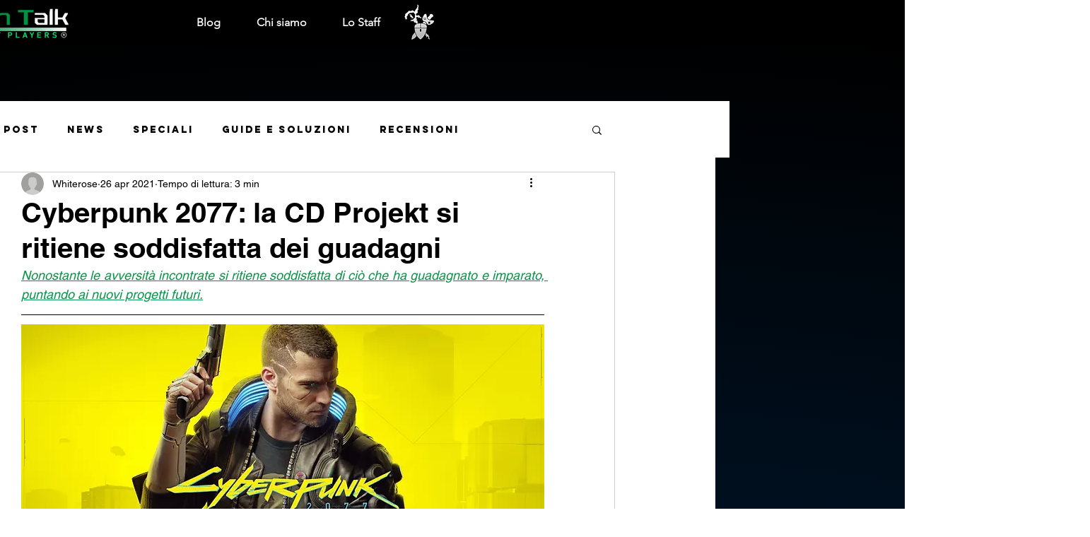

--- FILE ---
content_type: text/html; charset=utf-8
request_url: https://www.google.com/recaptcha/api2/aframe
body_size: 266
content:
<!DOCTYPE HTML><html><head><meta http-equiv="content-type" content="text/html; charset=UTF-8"></head><body><script nonce="jEoL-mdXN3qol_SlryYrvA">/** Anti-fraud and anti-abuse applications only. See google.com/recaptcha */ try{var clients={'sodar':'https://pagead2.googlesyndication.com/pagead/sodar?'};window.addEventListener("message",function(a){try{if(a.source===window.parent){var b=JSON.parse(a.data);var c=clients[b['id']];if(c){var d=document.createElement('img');d.src=c+b['params']+'&rc='+(localStorage.getItem("rc::a")?sessionStorage.getItem("rc::b"):"");window.document.body.appendChild(d);sessionStorage.setItem("rc::e",parseInt(sessionStorage.getItem("rc::e")||0)+1);localStorage.setItem("rc::h",'1762210405470');}}}catch(b){}});window.parent.postMessage("_grecaptcha_ready", "*");}catch(b){}</script></body></html>

--- FILE ---
content_type: text/javascript
request_url: https://mkp-prod.nyc3.cdn.digitaloceanspaces.com/adblocker-detector/vue_widget/app.js
body_size: 213435
content:
(function(e){var t={};function n(o){if(t[o])return t[o].exports;var i=t[o]={i:o,l:!1,exports:{}};return e[o].call(i.exports,i,i.exports,n),i.l=!0,i.exports}n.m=e,n.c=t,n.d=function(e,t,o){n.o(e,t)||Object.defineProperty(e,t,{enumerable:!0,get:o})},n.r=function(e){"undefined"!==typeof Symbol&&Symbol.toStringTag&&Object.defineProperty(e,Symbol.toStringTag,{value:"Module"}),Object.defineProperty(e,"__esModule",{value:!0})},n.t=function(e,t){if(1&t&&(e=n(e)),8&t)return e;if(4&t&&"object"===typeof e&&e&&e.__esModule)return e;var o=Object.create(null);if(n.r(o),Object.defineProperty(o,"default",{enumerable:!0,value:e}),2&t&&"string"!=typeof e)for(var i in e)n.d(o,i,function(t){return e[t]}.bind(null,i));return o},n.n=function(e){var t=e&&e.__esModule?function(){return e["default"]}:function(){return e};return n.d(t,"a",t),t},n.o=function(e,t){return Object.prototype.hasOwnProperty.call(e,t)},n.p="/",n(n.s=0)})({0:function(e,t,n){e.exports=n("56d7")},"0012":function(e,t,n){e.exports=n.p+"img/icon-sm_onlyfans_colored.svg"},"003c":function(e,t,n){"use strict";(function(e){n.d(t,"a",(function(){return _t}));var o=n("b8ca"),i=n("e20a"),a=n("2b0e"),r=Object.defineProperty,s=Object.defineProperties,c=Object.getOwnPropertyDescriptors,p=Object.getOwnPropertySymbols,l=Object.prototype.hasOwnProperty,f=Object.prototype.propertyIsEnumerable,d=(e,t,n)=>t in e?r(e,t,{enumerable:!0,configurable:!0,writable:!0,value:n}):e[t]=n,u=(e,t)=>{for(var n in t||(t={}))l.call(t,n)&&d(e,n,t[n]);if(p)for(var n of p(t))f.call(t,n)&&d(e,n,t[n]);return e},v=(e,t)=>s(e,c(t)),g=(e,t)=>{var n={};for(var o in e)l.call(e,o)&&t.indexOf(o)<0&&(n[o]=e[o]);if(null!=e&&p)for(var o of p(e))t.indexOf(o)<0&&f.call(e,o)&&(n[o]=e[o]);return n};function m(e,t){for(const n in t)Object.prototype.hasOwnProperty.call(t,n)&&("object"===typeof t[n]&&e[n]?m(e[n],t[n]):e[n]=t[n])}const _={disabled:!1,distance:5,skidding:0,container:"body",boundary:void 0,instantMove:!1,disposeTimeout:5e3,popperTriggers:[],strategy:"absolute",preventOverflow:!0,flip:!0,shift:!0,overflowPadding:0,arrowPadding:0,arrowOverflow:!0,themes:{tooltip:{placement:"top",triggers:["hover","focus","touch"],hideTriggers:e=>[...e,"click"],delay:{show:200,hide:0},handleResize:!1,html:!1,loadingContent:"..."},dropdown:{placement:"bottom",triggers:["click"],delay:0,handleResize:!0,autoHide:!0},menu:{$extend:"dropdown",triggers:["hover","focus"],popperTriggers:["hover","focus"],delay:{show:0,hide:400}}}};function h(e,t){let n,o=_.themes[e]||{};do{n=o[t],"undefined"===typeof n?o.$extend?o=_.themes[o.$extend]||{}:(o=null,n=_[t]):o=null}while(o);return n}function w(e){const t=[e];let n=_.themes[e]||{};do{n.$extend&&!n.$resetCss?(t.push(n.$extend),n=_.themes[n.$extend]||{}):n=null}while(n);return t.map(e=>"v-popper--theme-"+e)}function b(e){const t=[e];let n=_.themes[e]||{};do{n.$extend?(t.push(n.$extend),n=_.themes[n.$extend]||{}):n=null}while(n);return t}let y=!1;if("undefined"!==typeof window){y=!1;try{const e=Object.defineProperty({},"passive",{get(){y=!0}});window.addEventListener("test",null,e)}catch(wt){}}let x=!1;"undefined"!==typeof window&&"undefined"!==typeof navigator&&(x=/iPad|iPhone|iPod/.test(navigator.userAgent)&&!window.MSStream);const k=["auto","top","bottom","left","right"].reduce((e,t)=>e.concat([t,t+"-start",t+"-end"]),[]),S={hover:"mouseenter",focus:"focus",click:"click",touch:"touchstart"},C={hover:"mouseleave",focus:"blur",click:"click",touch:"touchend"};function z(e,t){const n=e.indexOf(t);-1!==n&&e.splice(n,1)}function I(){return new Promise(e=>requestAnimationFrame(()=>{requestAnimationFrame(e)}))}const j=[];let P=null;const N={};function T(e){let t=N[e];return t||(t=N[e]=[]),t}let O=function(){};function B(e){return function(){const t=this.$props;return h(t.theme,e)}}"undefined"!==typeof window&&(O=window.Element);const L="__floating-vue__popper";var A=()=>({name:"VPopper",props:{theme:{type:String,required:!0},targetNodes:{type:Function,required:!0},referenceNode:{type:Function,required:!0},popperNode:{type:Function,required:!0},shown:{type:Boolean,default:!1},showGroup:{type:String,default:null},ariaId:{default:null},disabled:{type:Boolean,default:B("disabled")},positioningDisabled:{type:Boolean,default:B("positioningDisabled")},placement:{type:String,default:B("placement"),validator:e=>k.includes(e)},delay:{type:[String,Number,Object],default:B("delay")},distance:{type:[Number,String],default:B("distance")},skidding:{type:[Number,String],default:B("skidding")},triggers:{type:Array,default:B("triggers")},showTriggers:{type:[Array,Function],default:B("showTriggers")},hideTriggers:{type:[Array,Function],default:B("hideTriggers")},popperTriggers:{type:Array,default:B("popperTriggers")},popperShowTriggers:{type:[Array,Function],default:B("popperShowTriggers")},popperHideTriggers:{type:[Array,Function],default:B("popperHideTriggers")},container:{type:[String,Object,O,Boolean],default:B("container")},boundary:{type:[String,O],default:B("boundary")},strategy:{type:String,validator:e=>["absolute","fixed"].includes(e),default:B("strategy")},autoHide:{type:[Boolean,Function],default:B("autoHide")},handleResize:{type:Boolean,default:B("handleResize")},instantMove:{type:Boolean,default:B("instantMove")},eagerMount:{type:Boolean,default:B("eagerMount")},popperClass:{type:[String,Array,Object],default:B("popperClass")},computeTransformOrigin:{type:Boolean,default:B("computeTransformOrigin")},autoMinSize:{type:Boolean,default:B("autoMinSize")},autoSize:{type:[Boolean,String],default:B("autoSize")},autoMaxSize:{type:Boolean,default:B("autoMaxSize")},autoBoundaryMaxSize:{type:Boolean,default:B("autoBoundaryMaxSize")},preventOverflow:{type:Boolean,default:B("preventOverflow")},overflowPadding:{type:[Number,String],default:B("overflowPadding")},arrowPadding:{type:[Number,String],default:B("arrowPadding")},arrowOverflow:{type:Boolean,default:B("arrowOverflow")},flip:{type:Boolean,default:B("flip")},shift:{type:Boolean,default:B("shift")},shiftCrossAxis:{type:Boolean,default:B("shiftCrossAxis")},noAutoFocus:{type:Boolean,default:B("noAutoFocus")}},provide(){return{[L]:{parentPopper:this}}},inject:{[L]:{default:null}},data(){return{isShown:!1,isMounted:!1,skipTransition:!1,classes:{showFrom:!1,showTo:!1,hideFrom:!1,hideTo:!0},result:{x:0,y:0,placement:"",strategy:this.strategy,arrow:{x:0,y:0,centerOffset:0},transformOrigin:null},shownChildren:new Set,lastAutoHide:!0}},computed:{popperId(){return null!=this.ariaId?this.ariaId:this.randomId},shouldMountContent(){return this.eagerMount||this.isMounted},slotData(){return{popperId:this.popperId,isShown:this.isShown,shouldMountContent:this.shouldMountContent,skipTransition:this.skipTransition,autoHide:"function"===typeof this.autoHide?this.lastAutoHide:this.autoHide,show:this.show,hide:this.hide,handleResize:this.handleResize,onResize:this.onResize,classes:v(u({},this.classes),{popperClass:this.popperClass}),result:this.positioningDisabled?null:this.result}},parentPopper(){var e;return null==(e=this[L])?void 0:e.parentPopper},hasPopperShowTriggerHover(){var e,t;return(null==(e=this.popperTriggers)?void 0:e.includes("hover"))||(null==(t=this.popperShowTriggers)?void 0:t.includes("hover"))}},watch:u(u({shown:"$_autoShowHide",disabled(e){e?this.dispose():this.init()},async container(){this.isShown&&(this.$_ensureTeleport(),await this.$_computePosition())}},["triggers","positioningDisabled"].reduce((e,t)=>(e[t]="$_refreshListeners",e),{})),["placement","distance","skidding","boundary","strategy","overflowPadding","arrowPadding","preventOverflow","shift","shiftCrossAxis","flip"].reduce((e,t)=>(e[t]="$_computePosition",e),{})),created(){this.$_isDisposed=!0,this.randomId="popper_"+[Math.random(),Date.now()].map(e=>e.toString(36).substring(2,10)).join("_"),this.autoMinSize&&console.warn('[floating-vue] `autoMinSize` option is deprecated. Use `autoSize="min"` instead.'),this.autoMaxSize&&console.warn("[floating-vue] `autoMaxSize` option is deprecated. Use `autoBoundaryMaxSize` instead.")},mounted(){this.init(),this.$_detachPopperNode()},activated(){this.$_autoShowHide()},deactivated(){this.hide()},beforeDestroy(){this.dispose()},methods:{show({event:e=null,skipDelay:t=!1,force:n=!1}={}){var o,i;(null==(o=this.parentPopper)?void 0:o.lockedChild)&&this.parentPopper.lockedChild!==this||(this.$_pendingHide=!1,!n&&this.disabled||((null==(i=this.parentPopper)?void 0:i.lockedChild)===this&&(this.parentPopper.lockedChild=null),this.$_scheduleShow(e,t),this.$emit("show"),this.$_showFrameLocked=!0,requestAnimationFrame(()=>{this.$_showFrameLocked=!1})),this.$emit("update:shown",!0))},hide({event:e=null,skipDelay:t=!1,skipAiming:n=!1}={}){var o;this.$_hideInProgress||(this.shownChildren.size>0?this.$_pendingHide=!0:!n&&this.hasPopperShowTriggerHover&&this.$_isAimingPopper()?this.parentPopper&&(this.parentPopper.lockedChild=this,clearTimeout(this.parentPopper.lockedChildTimer),this.parentPopper.lockedChildTimer=setTimeout(()=>{this.parentPopper.lockedChild===this&&(this.parentPopper.lockedChild.hide({skipDelay:t}),this.parentPopper.lockedChild=null)},1e3)):((null==(o=this.parentPopper)?void 0:o.lockedChild)===this&&(this.parentPopper.lockedChild=null),this.$_pendingHide=!1,this.$_scheduleHide(e,t),this.$emit("hide"),this.$emit("update:shown",!1)))},init(){this.$_isDisposed&&(this.$_isDisposed=!1,this.isMounted=!1,this.$_events=[],this.$_preventShow=!1,this.$_referenceNode=this.referenceNode(),this.$_targetNodes=this.targetNodes().filter(e=>e.nodeType===e.ELEMENT_NODE),this.$_popperNode=this.popperNode(),this.$_innerNode=this.$_popperNode.querySelector(".v-popper__inner"),this.$_arrowNode=this.$_popperNode.querySelector(".v-popper__arrow-container"),this.$_swapTargetAttrs("title","data-original-title"),this.$_detachPopperNode(),this.triggers.length&&this.$_addEventListeners(),this.shown&&this.show())},dispose(){this.$_isDisposed||(this.$_isDisposed=!0,this.$_removeEventListeners(),this.hide({skipDelay:!0}),this.$_detachPopperNode(),this.isMounted=!1,this.isShown=!1,this.$_updateParentShownChildren(!1),this.$_swapTargetAttrs("data-original-title","title"),this.$emit("dispose"))},async onResize(){this.isShown&&(await this.$_computePosition(),this.$emit("resize"))},async $_computePosition(){var e;if(this.$_isDisposed||this.positioningDisabled)return;const t={strategy:this.strategy,middleware:[]};(this.distance||this.skidding)&&t.middleware.push(Object(o["e"])({mainAxis:this.distance,crossAxis:this.skidding}));const n=this.placement.startsWith("auto");if(n?t.middleware.push(Object(o["b"])({alignment:null!=(e=this.placement.split("-")[1])?e:""})):t.placement=this.placement,this.preventOverflow&&(this.shift&&t.middleware.push(Object(o["g"])({padding:this.overflowPadding,boundary:this.boundary,crossAxis:this.shiftCrossAxis})),!n&&this.flip&&t.middleware.push(Object(o["d"])({padding:this.overflowPadding,boundary:this.boundary}))),t.middleware.push(Object(o["a"])({element:this.$_arrowNode,padding:this.arrowPadding})),this.arrowOverflow&&t.middleware.push({name:"arrowOverflow",fn:({placement:e,rects:t,middlewareData:n})=>{let o;const{centerOffset:i}=n.arrow;return o=e.startsWith("top")||e.startsWith("bottom")?Math.abs(i)>t.reference.width/2:Math.abs(i)>t.reference.height/2,{data:{overflow:o}}}}),this.autoMinSize||this.autoSize){const e=this.autoSize?this.autoSize:this.autoMinSize?"min":null;t.middleware.push({name:"autoSize",fn:({rects:t,placement:n,middlewareData:o})=>{var i;if(null==(i=o.autoSize)?void 0:i.skip)return{};let a,r;return n.startsWith("top")||n.startsWith("bottom")?a=t.reference.width:r=t.reference.height,this.$_innerNode.style["min"===e?"minWidth":"max"===e?"maxWidth":"width"]=null!=a?a+"px":null,this.$_innerNode.style["min"===e?"minHeight":"max"===e?"maxHeight":"height"]=null!=r?r+"px":null,{data:{skip:!0},reset:{rects:!0}}}})}(this.autoMaxSize||this.autoBoundaryMaxSize)&&(this.$_innerNode.style.maxWidth=null,this.$_innerNode.style.maxHeight=null,t.middleware.push(Object(o["h"])({boundary:this.boundary,padding:this.overflowPadding,apply:({width:e,height:t})=>{this.$_innerNode.style.maxWidth=null!=e?e+"px":null,this.$_innerNode.style.maxHeight=null!=t?t+"px":null}})));const a=await Object(i["a"])(this.$_referenceNode,this.$_popperNode,t);Object.assign(this.result,{x:a.x,y:a.y,placement:a.placement,strategy:a.strategy,arrow:u(u({},a.middlewareData.arrow),a.middlewareData.arrowOverflow)})},$_scheduleShow(e=null,t=!1){if(this.$_updateParentShownChildren(!0),this.$_hideInProgress=!1,clearTimeout(this.$_scheduleTimer),P&&this.instantMove&&P.instantMove&&P!==this.parentPopper)return P.$_applyHide(!0),void this.$_applyShow(!0);t?this.$_applyShow():this.$_scheduleTimer=setTimeout(this.$_applyShow.bind(this),this.$_computeDelay("show"))},$_scheduleHide(e=null,t=!1){this.shownChildren.size>0?this.$_pendingHide=!0:(this.$_updateParentShownChildren(!1),this.$_hideInProgress=!0,clearTimeout(this.$_scheduleTimer),this.isShown&&(P=this),t?this.$_applyHide():this.$_scheduleTimer=setTimeout(this.$_applyHide.bind(this),this.$_computeDelay("hide")))},$_computeDelay(e){const t=this.delay;return parseInt(t&&t[e]||t||0)},async $_applyShow(e=!1){clearTimeout(this.$_disposeTimer),clearTimeout(this.$_scheduleTimer),this.skipTransition=e,this.isShown||(this.$_ensureTeleport(),await I(),await this.$_computePosition(),await this.$_applyShowEffect(),this.positioningDisabled||this.$_registerEventListeners([...Object(i["b"])(this.$_referenceNode),...Object(i["b"])(this.$_popperNode)],"scroll",()=>{this.$_computePosition()}))},async $_applyShowEffect(){if(this.$_hideInProgress)return;if(this.computeTransformOrigin){const e=this.$_referenceNode.getBoundingClientRect(),t=this.$_popperNode.querySelector(".v-popper__wrapper"),n=t.parentNode.getBoundingClientRect(),o=e.x+e.width/2-(n.left+t.offsetLeft),i=e.y+e.height/2-(n.top+t.offsetTop);this.result.transformOrigin=`${o}px ${i}px`}this.isShown=!0,this.$_applyAttrsToTarget({"aria-describedby":this.popperId,"data-popper-shown":""});const e=this.showGroup;if(e){let t;for(let n=0;n<j.length;n++)t=j[n],t.showGroup!==e&&(t.hide(),t.$emit("close-group"))}j.push(this),document.body.classList.add("v-popper--some-open");for(const t of b(this.theme))T(t).push(this),document.body.classList.add("v-popper--some-open--"+t);this.$emit("apply-show"),this.classes.showFrom=!0,this.classes.showTo=!1,this.classes.hideFrom=!1,this.classes.hideTo=!1,await I(),this.classes.showFrom=!1,this.classes.showTo=!0,this.noAutoFocus||this.$_popperNode.focus()},async $_applyHide(e=!1){if(this.shownChildren.size>0)return this.$_pendingHide=!0,void(this.$_hideInProgress=!1);if(clearTimeout(this.$_scheduleTimer),!this.isShown)return;this.skipTransition=e,z(j,this),0===j.length&&document.body.classList.remove("v-popper--some-open");for(const n of b(this.theme)){const e=T(n);z(e,this),0===e.length&&document.body.classList.remove("v-popper--some-open--"+n)}P===this&&(P=null),this.isShown=!1,this.$_applyAttrsToTarget({"aria-describedby":void 0,"data-popper-shown":void 0}),clearTimeout(this.$_disposeTimer);const t=h(this.theme,"disposeTimeout");null!==t&&(this.$_disposeTimer=setTimeout(()=>{this.$_popperNode&&(this.$_detachPopperNode(),this.isMounted=!1)},t)),this.$_removeEventListeners("scroll"),this.$emit("apply-hide"),this.classes.showFrom=!1,this.classes.showTo=!1,this.classes.hideFrom=!0,this.classes.hideTo=!1,await I(),this.classes.hideFrom=!1,this.classes.hideTo=!0},$_autoShowHide(){this.shown?this.show():this.hide()},$_ensureTeleport(){if(this.$_isDisposed)return;let e=this.container;if("string"===typeof e?e=window.document.querySelector(e):!1===e&&(e=this.$_targetNodes[0].parentNode),!e)throw new Error("No container for popover: "+this.container);e.appendChild(this.$_popperNode),this.isMounted=!0},$_addEventListeners(){const e=e=>{this.isShown&&!this.$_hideInProgress||(e.usedByTooltip=!0,!this.$_preventShow&&this.show({event:e}))};this.$_registerTriggerListeners(this.$_targetNodes,S,this.triggers,this.showTriggers,e),this.$_registerTriggerListeners([this.$_popperNode],S,this.popperTriggers,this.popperShowTriggers,e);const t=e=>t=>{t.usedByTooltip||this.hide({event:t,skipAiming:e})};this.$_registerTriggerListeners(this.$_targetNodes,C,this.triggers,this.hideTriggers,t(!1)),this.$_registerTriggerListeners([this.$_popperNode],C,this.popperTriggers,this.popperHideTriggers,t(!0))},$_registerEventListeners(e,t,n){this.$_events.push({targetNodes:e,eventType:t,handler:n}),e.forEach(e=>e.addEventListener(t,n,y?{passive:!0}:void 0))},$_registerTriggerListeners(e,t,n,o,i){let a=n;null!=o&&(a="function"===typeof o?o(a):o),a.forEach(n=>{const o=t[n];o&&this.$_registerEventListeners(e,o,i)})},$_removeEventListeners(e){const t=[];this.$_events.forEach(n=>{const{targetNodes:o,eventType:i,handler:a}=n;e&&e!==i?t.push(n):o.forEach(e=>e.removeEventListener(i,a))}),this.$_events=t},$_refreshListeners(){this.$_isDisposed||(this.$_removeEventListeners(),this.$_addEventListeners())},$_handleGlobalClose(e,t=!1){this.$_showFrameLocked||(this.hide({event:e}),e.closePopover?this.$emit("close-directive"):this.$emit("auto-hide"),t&&(this.$_preventShow=!0,setTimeout(()=>{this.$_preventShow=!1},300)))},$_detachPopperNode(){this.$_popperNode.parentNode&&this.$_popperNode.parentNode.removeChild(this.$_popperNode)},$_swapTargetAttrs(e,t){for(const n of this.$_targetNodes){const o=n.getAttribute(e);o&&(n.removeAttribute(e),n.setAttribute(t,o))}},$_applyAttrsToTarget(e){for(const t of this.$_targetNodes)for(const n in e){const o=e[n];null==o?t.removeAttribute(n):t.setAttribute(n,o)}},$_updateParentShownChildren(e){let t=this.parentPopper;while(t)e?t.shownChildren.add(this.randomId):(t.shownChildren.delete(this.randomId),t.$_pendingHide&&t.hide()),t=t.parentPopper},$_isAimingPopper(){const e=this.$el.getBoundingClientRect();if(V>=e.left&&V<=e.right&&U>=e.top&&U<=e.bottom){const e=this.$_popperNode.getBoundingClientRect(),t=V-H,n=U-G,o=e.left+e.width/2-H+(e.top+e.height/2)-G,i=o+e.width+e.height,a=H+t*i,r=G+n*i;return Y(H,G,a,r,e.left,e.top,e.left,e.bottom)||Y(H,G,a,r,e.left,e.top,e.right,e.top)||Y(H,G,a,r,e.right,e.top,e.right,e.bottom)||Y(H,G,a,r,e.left,e.bottom,e.right,e.bottom)}return!1}},render(){return this.$scopedSlots.default(this.slotData)[0]}});function D(e){for(let t=0;t<j.length;t++){const n=j[t];try{const t=n.popperNode();n.$_mouseDownContains=t.contains(e.target)}catch(wt){}}}function M(e){F(e)}function E(e){F(e,!0)}function F(e,t=!1){const n={};for(let o=j.length-1;o>=0;o--){const i=j[o];try{const o=i.$_containsGlobalTarget=$(i,e);i.$_pendingHide=!1,requestAnimationFrame(()=>{if(i.$_pendingHide=!1,!n[i.randomId]&&R(i,o,e)){if(i.$_handleGlobalClose(e,t),!e.closeAllPopover&&e.closePopover&&o){let e=i.parentPopper;while(e)n[e.randomId]=!0,e=e.parentPopper;return}let a=i.parentPopper;while(a){if(!R(a,a.$_containsGlobalTarget,e))break;a.$_handleGlobalClose(e,t),a=a.parentPopper}}})}catch(wt){}}}function $(e,t){const n=e.popperNode();return e.$_mouseDownContains||n.contains(t.target)}function R(e,t,n){return n.closeAllPopover||n.closePopover&&t||q(e,n)&&!t}function q(e,t){if("function"===typeof e.autoHide){const n=e.autoHide(t);return e.lastAutoHide=n,n}return e.autoHide}function W(e){for(let t=0;t<j.length;t++){const n=j[t];n.$_computePosition(e)}}"undefined"!==typeof document&&"undefined"!==typeof window&&(x?(document.addEventListener("touchstart",D,!y||{passive:!0,capture:!0}),document.addEventListener("touchend",E,!y||{passive:!0,capture:!0})):(window.addEventListener("mousedown",D,!0),window.addEventListener("click",M,!0)),window.addEventListener("resize",W));let H=0,G=0,V=0,U=0;function Y(e,t,n,o,i,a,r,s){const c=((r-i)*(t-a)-(s-a)*(e-i))/((s-a)*(n-e)-(r-i)*(o-t)),p=((n-e)*(t-a)-(o-t)*(e-i))/((s-a)*(n-e)-(r-i)*(o-t));return c>=0&&c<=1&&p>=0&&p<=1}function X(){var e=window.navigator.userAgent,t=e.indexOf("MSIE ");if(t>0)return parseInt(e.substring(t+5,e.indexOf(".",t)),10);var n=e.indexOf("Trident/");if(n>0){var o=e.indexOf("rv:");return parseInt(e.substring(o+3,e.indexOf(".",o)),10)}var i=e.indexOf("Edge/");return i>0?parseInt(e.substring(i+5,e.indexOf(".",i)),10):-1}var K;function J(){J.init||(J.init=!0,K=-1!==X())}"undefined"!==typeof window&&window.addEventListener("mousemove",e=>{H=V,G=U,V=e.clientX,U=e.clientY},y?{passive:!0}:void 0);var Z={name:"ResizeObserver",props:{emitOnMount:{type:Boolean,default:!1},ignoreWidth:{type:Boolean,default:!1},ignoreHeight:{type:Boolean,default:!1}},mounted:function(){var e=this;J(),this.$nextTick((function(){e._w=e.$el.offsetWidth,e._h=e.$el.offsetHeight,e.emitOnMount&&e.emitSize()}));var t=document.createElement("object");this._resizeObject=t,t.setAttribute("aria-hidden","true"),t.setAttribute("tabindex",-1),t.onload=this.addResizeHandlers,t.type="text/html",K&&this.$el.appendChild(t),t.data="about:blank",K||this.$el.appendChild(t)},beforeDestroy:function(){this.removeResizeHandlers()},methods:{compareAndNotify:function(){(!this.ignoreWidth&&this._w!==this.$el.offsetWidth||!this.ignoreHeight&&this._h!==this.$el.offsetHeight)&&(this._w=this.$el.offsetWidth,this._h=this.$el.offsetHeight,this.emitSize())},emitSize:function(){this.$emit("notify",{width:this._w,height:this._h})},addResizeHandlers:function(){this._resizeObject.contentDocument.defaultView.addEventListener("resize",this.compareAndNotify),this.compareAndNotify()},removeResizeHandlers:function(){this._resizeObject&&this._resizeObject.onload&&(!K&&this._resizeObject.contentDocument&&this._resizeObject.contentDocument.defaultView.removeEventListener("resize",this.compareAndNotify),this.$el.removeChild(this._resizeObject),this._resizeObject.onload=null,this._resizeObject=null)}}};function Q(e,t,n,o,i,a,r,s,c,p){"boolean"!==typeof r&&(c=s,s=r,r=!1);var l,f="function"===typeof n?n.options:n;if(e&&e.render&&(f.render=e.render,f.staticRenderFns=e.staticRenderFns,f._compiled=!0,i&&(f.functional=!0)),o&&(f._scopeId=o),a?(l=function(e){e=e||this.$vnode&&this.$vnode.ssrContext||this.parent&&this.parent.$vnode&&this.parent.$vnode.ssrContext,e||"undefined"===typeof __VUE_SSR_CONTEXT__||(e=__VUE_SSR_CONTEXT__),t&&t.call(this,c(e)),e&&e._registeredComponents&&e._registeredComponents.add(a)},f._ssrRegister=l):t&&(l=r?function(e){t.call(this,p(e,this.$root.$options.shadowRoot))}:function(e){t.call(this,s(e))}),l)if(f.functional){var d=f.render;f.render=function(e,t){return l.call(t),d(e,t)}}else{var u=f.beforeCreate;f.beforeCreate=u?[].concat(u,l):[l]}return n}var ee=Z,te=function(){var e=this,t=e.$createElement,n=e._self._c||t;return n("div",{staticClass:"resize-observer",attrs:{tabindex:"-1"}})},ne=[];te._withStripped=!0;var oe=void 0,ie="data-v-8859cc6c",ae=void 0,re=!1,se=Q({render:te,staticRenderFns:ne},oe,ee,ie,re,ae,!1,void 0,void 0,void 0);function ce(e){e.component("resize-observer",se),e.component("ResizeObserver",se)}var pe={version:"1.0.1",install:ce},le=null;"undefined"!==typeof window?le=window.Vue:"undefined"!==typeof e&&(le=e.Vue),le&&le.use(pe);var fe={computed:{themeClass(){return w(this.theme)}}},de={name:"VPopperContent",components:{ResizeObserver:se},mixins:[fe],props:{popperId:String,theme:String,shown:Boolean,mounted:Boolean,skipTransition:Boolean,autoHide:Boolean,handleResize:Boolean,classes:Object,result:Object},methods:{toPx(e){return null==e||isNaN(e)?null:e+"px"}}},ue=function(){var e=this,t=e.$createElement,n=e._self._c||t;return n("div",{ref:"popover",staticClass:"v-popper__popper",class:[e.themeClass,e.classes.popperClass,{"v-popper__popper--shown":e.shown,"v-popper__popper--hidden":!e.shown,"v-popper__popper--show-from":e.classes.showFrom,"v-popper__popper--show-to":e.classes.showTo,"v-popper__popper--hide-from":e.classes.hideFrom,"v-popper__popper--hide-to":e.classes.hideTo,"v-popper__popper--skip-transition":e.skipTransition,"v-popper__popper--arrow-overflow":e.result&&e.result.arrow.overflow,"v-popper__popper--no-positioning":!e.result}],style:e.result?{position:e.result.strategy,transform:"translate3d("+Math.round(e.result.x)+"px,"+Math.round(e.result.y)+"px,0)"}:void 0,attrs:{id:e.popperId,"aria-hidden":e.shown?"false":"true",tabindex:e.autoHide?0:void 0,"data-popper-placement":e.result?e.result.placement:void 0},on:{keyup:function(t){if(!t.type.indexOf("key")&&e._k(t.keyCode,"esc",27,t.key,["Esc","Escape"]))return null;e.autoHide&&e.$emit("hide")}}},[n("div",{staticClass:"v-popper__backdrop",on:{click:function(t){e.autoHide&&e.$emit("hide")}}}),n("div",{staticClass:"v-popper__wrapper",style:e.result?{transformOrigin:e.result.transformOrigin}:void 0},[n("div",{ref:"inner",staticClass:"v-popper__inner"},[e.mounted?[n("div",[e._t("default")],2),e.handleResize?n("ResizeObserver",{on:{notify:function(t){return e.$emit("resize",t)}}}):e._e()]:e._e()],2),n("div",{ref:"arrow",staticClass:"v-popper__arrow-container",style:e.result?{left:e.toPx(e.result.arrow.x),top:e.toPx(e.result.arrow.y)}:void 0},[n("div",{staticClass:"v-popper__arrow-outer"}),n("div",{staticClass:"v-popper__arrow-inner"})])])])},ve=[];function ge(e,t,n,o,i,a,r,s){var c,p="function"===typeof e?e.options:e;if(t&&(p.render=t,p.staticRenderFns=n,p._compiled=!0),o&&(p.functional=!0),a&&(p._scopeId="data-v-"+a),r?(c=function(e){e=e||this.$vnode&&this.$vnode.ssrContext||this.parent&&this.parent.$vnode&&this.parent.$vnode.ssrContext,e||"undefined"===typeof __VUE_SSR_CONTEXT__||(e=__VUE_SSR_CONTEXT__),i&&i.call(this,e),e&&e._registeredComponents&&e._registeredComponents.add(r)},p._ssrRegister=c):i&&(c=s?function(){i.call(this,(p.functional?this.parent:this).$root.$options.shadowRoot)}:i),c)if(p.functional){p._injectStyles=c;var l=p.render;p.render=function(e,t){return c.call(t),l(e,t)}}else{var f=p.beforeCreate;p.beforeCreate=f?[].concat(f,c):[c]}return{exports:e,options:p}}const me={};var _e=ge(de,ue,ve,!1,he,null,null,null);function he(e){for(let t in me)this[t]=me[t]}var we=function(){return _e.exports}(),be={methods:{show(...e){return this.$refs.popper.show(...e)},hide(...e){return this.$refs.popper.hide(...e)},dispose(...e){return this.$refs.popper.dispose(...e)},onResize(...e){return this.$refs.popper.onResize(...e)}}},ye={name:"VPopperWrapper",components:{Popper:A(),PopperContent:we},mixins:[be,fe],inheritAttrs:!1,props:{theme:{type:String,default(){return this.$options.vPopperTheme}}},methods:{getTargetNodes(){return Array.from(this.$refs.reference.children).filter(e=>e!==this.$refs.popperContent.$el)}}},xe=function(){var e=this,t=e.$createElement,n=e._self._c||t;return n("Popper",e._g(e._b({ref:"popper",attrs:{theme:e.theme,"target-nodes":e.getTargetNodes,"reference-node":function(){return e.$refs.reference},"popper-node":function(){return e.$refs.popperContent.$el}},scopedSlots:e._u([{key:"default",fn:function(t){var o=t.popperId,i=t.isShown,a=t.shouldMountContent,r=t.skipTransition,s=t.autoHide,c=t.show,p=t.hide,l=t.handleResize,f=t.onResize,d=t.classes,u=t.result;return[n("div",{ref:"reference",staticClass:"v-popper",class:[e.themeClass,{"v-popper--shown":i}]},[e._t("default",null,{shown:i,show:c,hide:p}),n("PopperContent",{ref:"popperContent",attrs:{"popper-id":o,theme:e.theme,shown:i,mounted:a,"skip-transition":r,"auto-hide":s,"handle-resize":l,classes:d,result:u},on:{hide:p,resize:f}},[e._t("popper",null,{shown:i,hide:p})],2)],2)]}}],null,!0)},"Popper",e.$attrs,!1),e.$listeners))},ke=[];const Se={};var Ce=ge(ye,xe,ke,!1,ze,null,null,null);function ze(e){for(let t in Se)this[t]=Se[t]}var Ie=function(){return Ce.exports}(),je=v(u({},Ie),{name:"VDropdown",vPopperTheme:"dropdown"});let Pe,Ne;const Te={};var Oe=ge(je,Pe,Ne,!1,Be,null,null,null);function Be(e){for(let t in Te)this[t]=Te[t]}var Le=function(){return Oe.exports}(),Ae=v(u({},Ie),{name:"VMenu",vPopperTheme:"menu"});let De,Me;const Ee={};var Fe=ge(Ae,De,Me,!1,$e,null,null,null);function $e(e){for(let t in Ee)this[t]=Ee[t]}var Re=function(){return Fe.exports}(),qe=v(u({},Ie),{name:"VTooltip",vPopperTheme:"tooltip"});let We,He;const Ge={};var Ve=ge(qe,We,He,!1,Ue,null,null,null);function Ue(e){for(let t in Ge)this[t]=Ge[t]}var Ye=function(){return Ve.exports}(),Xe={name:"VTooltipDirective",components:{Popper:A(),PopperContent:we},mixins:[be],inheritAttrs:!1,props:{theme:{type:String,default:"tooltip"},html:{type:Boolean,default(){return h(this.theme,"html")}},content:{type:[String,Number,Function],default:null},loadingContent:{type:String,default(){return h(this.theme,"loadingContent")}}},data(){return{asyncContent:null}},computed:{isContentAsync(){return"function"===typeof this.content},loading(){return this.isContentAsync&&null==this.asyncContent},finalContent(){return this.isContentAsync?this.loading?this.loadingContent:this.asyncContent:this.content}},watch:{content:{handler(){this.fetchContent(!0)},immediate:!0},async finalContent(e){await this.$nextTick(),this.$refs.popper.onResize()}},created(){this.$_fetchId=0},methods:{fetchContent(e){if("function"===typeof this.content&&this.$_isShown&&(e||!this.$_loading&&null==this.asyncContent)){this.asyncContent=null,this.$_loading=!0;const e=++this.$_fetchId,t=this.content(this);t.then?t.then(t=>this.onResult(e,t)):this.onResult(e,t)}},onResult(e,t){e===this.$_fetchId&&(this.$_loading=!1,this.asyncContent=t)},onShow(){this.$_isShown=!0,this.fetchContent()},onHide(){this.$_isShown=!1}}},Ke=function(){var e=this,t=e.$createElement,n=e._self._c||t;return n("Popper",e._g(e._b({ref:"popper",attrs:{theme:e.theme,"popper-node":function(){return e.$refs.popperContent.$el}},on:{"apply-show":e.onShow,"apply-hide":e.onHide},scopedSlots:e._u([{key:"default",fn:function(t){var o=t.popperId,i=t.isShown,a=t.shouldMountContent,r=t.skipTransition,s=t.autoHide,c=t.hide,p=t.handleResize,l=t.onResize,f=t.classes,d=t.result;return[n("PopperContent",{ref:"popperContent",class:{"v-popper--tooltip-loading":e.loading},attrs:{"popper-id":o,theme:e.theme,shown:i,mounted:a,"skip-transition":r,"auto-hide":s,"handle-resize":p,classes:f,result:d},on:{hide:c,resize:l}},[e.html?n("div",{domProps:{innerHTML:e._s(e.finalContent)}}):n("div",{domProps:{textContent:e._s(e.finalContent)}})])]}}])},"Popper",e.$attrs,!1),e.$listeners))},Je=[];const Ze={};var Qe=ge(Xe,Ke,Je,!1,et,null,null,null);function et(e){for(let t in Ze)this[t]=Ze[t]}var tt=function(){return Qe.exports}();const nt="v-popper--has-tooltip";function ot(e,t){let n=e.placement;if(!n&&t)for(const o of k)t[o]&&(n=o);return n||(n=h(e.theme||"tooltip","placement")),n}function it(e,t,n){let o;const i=typeof t;return o="string"===i?{content:t}:t&&"object"===i?t:{content:!1},o.placement=ot(o,n),o.targetNodes=()=>[e],o.referenceNode=()=>e,o}function at(e,t,n){const o=it(e,t,n),i=e.$_popper=new a["a"]({mixins:[be],data(){return{options:o}},render(e){const t=this.options,{theme:n,html:o,content:i,loadingContent:a}=t,r=g(t,["theme","html","content","loadingContent"]);return e(tt,{props:{theme:n,html:o,content:i,loadingContent:a},attrs:r,ref:"popper"})},devtools:{hide:!0}}),r=document.createElement("div");return document.body.appendChild(r),i.$mount(r),e.classList&&e.classList.add(nt),i}function rt(e){e.$_popper&&(e.$_popper.$destroy(),delete e.$_popper,delete e.$_popperOldShown),e.classList&&e.classList.remove(nt)}function st(e,{value:t,oldValue:n,modifiers:o}){const i=it(e,t,o);if(!i.content||h(i.theme||"tooltip","disabled"))rt(e);else{let n;e.$_popper?(n=e.$_popper,n.options=i):n=at(e,t,o),"undefined"!==typeof t.shown&&t.shown!==e.$_popperOldShown&&(e.$_popperOldShown=t.shown,t.shown?n.show():n.hide())}}var ct={bind:st,update:st,unbind(e){rt(e)}};function pt(e){e.addEventListener("click",ft),e.addEventListener("touchstart",dt,!!y&&{passive:!0})}function lt(e){e.removeEventListener("click",ft),e.removeEventListener("touchstart",dt),e.removeEventListener("touchend",ut),e.removeEventListener("touchcancel",vt)}function ft(e){const t=e.currentTarget;e.closePopover=!t.$_vclosepopover_touch,e.closeAllPopover=t.$_closePopoverModifiers&&!!t.$_closePopoverModifiers.all}function dt(e){if(1===e.changedTouches.length){const t=e.currentTarget;t.$_vclosepopover_touch=!0;const n=e.changedTouches[0];t.$_vclosepopover_touchPoint=n,t.addEventListener("touchend",ut),t.addEventListener("touchcancel",vt)}}function ut(e){const t=e.currentTarget;if(t.$_vclosepopover_touch=!1,1===e.changedTouches.length){const n=e.changedTouches[0],o=t.$_vclosepopover_touchPoint;e.closePopover=Math.abs(n.screenY-o.screenY)<20&&Math.abs(n.screenX-o.screenX)<20,e.closeAllPopover=t.$_closePopoverModifiers&&!!t.$_closePopoverModifiers.all}}function vt(e){const t=e.currentTarget;t.$_vclosepopover_touch=!1}var gt={bind(e,{value:t,modifiers:n}){e.$_closePopoverModifiers=n,("undefined"===typeof t||t)&&pt(e)},update(e,{value:t,oldValue:n,modifiers:o}){e.$_closePopoverModifiers=o,t!==n&&("undefined"===typeof t||t?pt(e):lt(e))},unbind(e){lt(e)}};function mt(e,t={}){e.$_vTooltipInstalled||(e.$_vTooltipInstalled=!0,m(_,t),e.directive("tooltip",ct),e.directive("close-popper",gt),e.component("v-tooltip",Ye),e.component("VTooltip",Ye),e.component("v-dropdown",Le),e.component("VDropdown",Le),e.component("v-menu",Re),e.component("VMenu",Re))}const _t={version:"1.0.0-beta.19",install:mt,options:_};let ht=null;"undefined"!==typeof window?ht=window.Vue:"undefined"!==typeof e&&(ht=e.Vue),ht&&ht.use(_t)}).call(this,n("c8ba"))},"010c":function(e,t,n){e.exports=n.p+"img/icon-content-copy-file.svg"},"013e":function(e,t,n){e.exports=n.p+"img/icon-sm_snapchat_solid.svg"},"016b":function(e,t,n){e.exports=n.p+"img/icon-wix-store-two-tone.svg"},"01dc":function(e,t,n){e.exports=n.p+"img/icon-sm_weibo_original.svg"},"01eb":function(e,t,n){e.exports=n.p+"img/icon-sm_messenger_original.svg"},"01fe":function(e,t,n){e.exports=n.p+"img/img-network-theme_native-labels_1_rounded.svg"},"022c":function(e,t,n){e.exports=n.p+"img/icon-sm_instagram_original.svg"},"0265":function(e,t,n){e.exports=n.p+"img/icon-sm_fiverr_colored.svg"},"0268":function(e,t,n){var o={"./DesignSettings/icon-design-text-bold.svg":"a7ef","./DesignSettings/icon-design-text-italic.svg":"6a3f","./DesignSettings/icon-design-text-size.svg":"ddfc","./DesignSettings/icon-design-text-strikethrough.svg":"7f34","./DesignSettings/icon-design-text-underline.svg":"661b","./LeadIconPack/icon-content-affiliates.svg":"ef09","./LeadIconPack/icon-content-alert-outline.svg":"04d2","./LeadIconPack/icon-content-award.svg":"3fb2","./LeadIconPack/icon-content-bar-chart.svg":"3794","./LeadIconPack/icon-content-celebrate.svg":"711a","./LeadIconPack/icon-content-checked.svg":"d0b6","./LeadIconPack/icon-content-coin.svg":"a0cb","./LeadIconPack/icon-content-copy-file.svg":"010c","./LeadIconPack/icon-content-copy.svg":"75a7","./LeadIconPack/icon-content-crown.svg":"9c3a","./LeadIconPack/icon-content-cursor-default-click.svg":"b0d8","./LeadIconPack/icon-content-discount.svg":"166f","./LeadIconPack/icon-content-fireworks.svg":"1341","./LeadIconPack/icon-content-gem.svg":"2fba","./LeadIconPack/icon-content-gift-card.svg":"93bd","./LeadIconPack/icon-content-gift.svg":"8823","./LeadIconPack/icon-content-home-sale.svg":"8520","./LeadIconPack/icon-content-idea-bulb.svg":"42e5","./LeadIconPack/icon-content-info.svg":"9341","./LeadIconPack/icon-content-linked.svg":"0335","./LeadIconPack/icon-content-mail.svg":"9dde","./LeadIconPack/icon-content-phone.svg":"1743","./LeadIconPack/icon-content-sale.svg":"666d","./LeadIconPack/icon-content-share.svg":"44f6","./LeadIconPack/icon-content-star.svg":"6266","./LeadIconPack/icon-content-success-fill.svg":"dc59","./LeadIconPack/icon-content-ticket.svg":"cf41","./LeadIconPack/icon-content-user.svg":"6254","./NetworkIconsColored/icon-sm_500-px_colored.svg":"379d","./NetworkIconsColored/icon-sm_amazon_colored.svg":"5a8e","./NetworkIconsColored/icon-sm_apple-music_colored.svg":"8679","./NetworkIconsColored/icon-sm_apple-podcast_colored.svg":"59b9","./NetworkIconsColored/icon-sm_apple_colored.svg":"56c8","./NetworkIconsColored/icon-sm_badoo_colored.svg":"a4fb","./NetworkIconsColored/icon-sm_baidu_colored.svg":"7cb7","./NetworkIconsColored/icon-sm_behance_colored.svg":"381d","./NetworkIconsColored/icon-sm_blogger_colored.svg":"56a8","./NetworkIconsColored/icon-sm_buffer_colored.svg":"1b68","./NetworkIconsColored/icon-sm_clubhouse_colored.svg":"d124","./NetworkIconsColored/icon-sm_custom-url_colored.svg":"21d7","./NetworkIconsColored/icon-sm_daily-motion_colored.svg":"dda4","./NetworkIconsColored/icon-sm_devian-art_colored.svg":"ac84","./NetworkIconsColored/icon-sm_digg_colored.svg":"24f3","./NetworkIconsColored/icon-sm_discord_colored.svg":"67c8","./NetworkIconsColored/icon-sm_disqus_colored.svg":"f0e6","./NetworkIconsColored/icon-sm_dribble_colored.svg":"2660","./NetworkIconsColored/icon-sm_email_colored.svg":"9cb1","./NetworkIconsColored/icon-sm_envato_colored.svg":"7d28","./NetworkIconsColored/icon-sm_evernote_colored.svg":"9277","./NetworkIconsColored/icon-sm_facebook_colored.svg":"a8ae","./NetworkIconsColored/icon-sm_fiverr_colored.svg":"0265","./NetworkIconsColored/icon-sm_flickr_colored.svg":"db5a","./NetworkIconsColored/icon-sm_flipboard_colored.svg":"0e05","./NetworkIconsColored/icon-sm_forrst_colored.svg":"728b","./NetworkIconsColored/icon-sm_foursquare_colored.svg":"fe02","./NetworkIconsColored/icon-sm_giphy_colored.svg":"3af0","./NetworkIconsColored/icon-sm_github_colored.svg":"84c7","./NetworkIconsColored/icon-sm_gmail_colored.svg":"830f","./NetworkIconsColored/icon-sm_google-meet_colored.svg":"ccf3","./NetworkIconsColored/icon-sm_google-podcast_colored.svg":"02e7","./NetworkIconsColored/icon-sm_hackernews_colored.svg":"05f8","./NetworkIconsColored/icon-sm_imo_colored.svg":"441b","./NetworkIconsColored/icon-sm_instagram_colored.svg":"f577","./NetworkIconsColored/icon-sm_instapaper_colored.svg":"e978","./NetworkIconsColored/icon-sm_itunes_colored.svg":"9e3e","./NetworkIconsColored/icon-sm_ivoox_colored.svg":"34b2","./NetworkIconsColored/icon-sm_kompoz_colored.svg":"3baa","./NetworkIconsColored/icon-sm_kuaishou_colored.svg":"b2da","./NetworkIconsColored/icon-sm_last-fm_colored.svg":"f59b","./NetworkIconsColored/icon-sm_likee_colored.svg":"bb8b","./NetworkIconsColored/icon-sm_line_colored.svg":"ead2","./NetworkIconsColored/icon-sm_linkedin_colored.svg":"9222","./NetworkIconsColored/icon-sm_live-journal_colored.svg":"3326","./NetworkIconsColored/icon-sm_mastodon_colored.svg":"0cb6","./NetworkIconsColored/icon-sm_match_colored.svg":"1d68","./NetworkIconsColored/icon-sm_medium_colored.svg":"3d1e","./NetworkIconsColored/icon-sm_meet-me_colored.svg":"d221","./NetworkIconsColored/icon-sm_meetup_colored.svg":"a417","./NetworkIconsColored/icon-sm_messenger_colored.svg":"6e79","./NetworkIconsColored/icon-sm_mix_colored.svg":"65f5","./NetworkIconsColored/icon-sm_more-2_colored.svg":"9914","./NetworkIconsColored/icon-sm_more-3_colored.svg":"1778","./NetworkIconsColored/icon-sm_more_colored.svg":"4814","./NetworkIconsColored/icon-sm_my-space_colored.svg":"21ac","./NetworkIconsColored/icon-sm_odnoklassniki_colored.svg":"35aa","./NetworkIconsColored/icon-sm_onlyfans_colored.svg":"0012","./NetworkIconsColored/icon-sm_patreon_colored.svg":"2aa4","./NetworkIconsColored/icon-sm_periscope_colored.svg":"87ce","./NetworkIconsColored/icon-sm_phone_colored.svg":"6366","./NetworkIconsColored/icon-sm_pinterest_colored.svg":"2e61","./NetworkIconsColored/icon-sm_pocket_colored.svg":"e952","./NetworkIconsColored/icon-sm_qq_colored.svg":"c8b4","./NetworkIconsColored/icon-sm_quora_colored.svg":"ec83","./NetworkIconsColored/icon-sm_qzone_colored.svg":"f79e","./NetworkIconsColored/icon-sm_reddit_colored.svg":"7d26","./NetworkIconsColored/icon-sm_rss_colored.svg":"0e2c","./NetworkIconsColored/icon-sm_skype_colored.svg":"c3e3","./NetworkIconsColored/icon-sm_slack_colored.svg":"055c","./NetworkIconsColored/icon-sm_sms_colored.svg":"13ff","./NetworkIconsColored/icon-sm_snapchat_colored.svg":"4a2b","./NetworkIconsColored/icon-sm_soundcloud_colored.svg":"ce0d","./NetworkIconsColored/icon-sm_spotify_colored.svg":"c299","./NetworkIconsColored/icon-sm_stack-overflow_colored.svg":"a995","./NetworkIconsColored/icon-sm_stumble-upon_colored.svg":"752d","./NetworkIconsColored/icon-sm_teams_colored.svg":"2d52","./NetworkIconsColored/icon-sm_telegram_colored.svg":"dc5f","./NetworkIconsColored/icon-sm_threads_colored.svg":"a021","./NetworkIconsColored/icon-sm_tik-tok_colored.svg":"7c82","./NetworkIconsColored/icon-sm_tinder_colored.svg":"0bde","./NetworkIconsColored/icon-sm_truth-social_colored.svg":"71c7","./NetworkIconsColored/icon-sm_tumblr_colored.svg":"257b","./NetworkIconsColored/icon-sm_twitch_colored.svg":"e259","./NetworkIconsColored/icon-sm_twitter-x_colored.svg":"3959","./NetworkIconsColored/icon-sm_twitter_colored.svg":"6630","./NetworkIconsColored/icon-sm_viadeo_colored.svg":"dc8f","./NetworkIconsColored/icon-sm_viber_colored.svg":"39da","./NetworkIconsColored/icon-sm_vimeo_colored.svg":"a7b7","./NetworkIconsColored/icon-sm_vine_colored.svg":"5dc1","./NetworkIconsColored/icon-sm_vkontakte_colored.svg":"a6c4","./NetworkIconsColored/icon-sm_watppad_colored.svg":"fea9","./NetworkIconsColored/icon-sm_wechat_colored.svg":"86c2","./NetworkIconsColored/icon-sm_weibo_colored.svg":"66f5","./NetworkIconsColored/icon-sm_whatsapp_colored.svg":"5afa","./NetworkIconsColored/icon-sm_wordpress_colored.svg":"2468","./NetworkIconsColored/icon-sm_xing_colored.svg":"3fd6","./NetworkIconsColored/icon-sm_yammer_colored.svg":"9d49","./NetworkIconsColored/icon-sm_yelp_colored.svg":"d289","./NetworkIconsColored/icon-sm_youtube-kids_colored.svg":"0306","./NetworkIconsColored/icon-sm_youtube_colored.svg":"8915","./NetworkIconsColored/icon-sm_zhihu_colored.svg":"2462","./NetworkIconsColored/icon-sm_zoom_colored.svg":"6827","./NetworkIconsLightColored/icon-sm_500-px_light-colored.svg":"b685","./NetworkIconsLightColored/icon-sm_amazon_light-colored.svg":"08a5","./NetworkIconsLightColored/icon-sm_apple-music_light-colored.svg":"895b","./NetworkIconsLightColored/icon-sm_apple-podcast_light-colored.svg":"b5ba","./NetworkIconsLightColored/icon-sm_apple_light-colored.svg":"ccc7","./NetworkIconsLightColored/icon-sm_badoo_light-colored.svg":"ef96","./NetworkIconsLightColored/icon-sm_baidu_light-colored.svg":"3cfa","./NetworkIconsLightColored/icon-sm_behance_light-colored.svg":"f4b1","./NetworkIconsLightColored/icon-sm_blogger_light-colored.svg":"5ce5","./NetworkIconsLightColored/icon-sm_buffer_light-colored.svg":"ef2b","./NetworkIconsLightColored/icon-sm_clubhouse_light-colored.svg":"aa08","./NetworkIconsLightColored/icon-sm_custom-url_light-colored.svg":"5489","./NetworkIconsLightColored/icon-sm_daily-motion_light-colored.svg":"24ab","./NetworkIconsLightColored/icon-sm_devian-art_light-colored.svg":"6c51","./NetworkIconsLightColored/icon-sm_digg_light-colored.svg":"b343","./NetworkIconsLightColored/icon-sm_discord_light-colored.svg":"4748","./NetworkIconsLightColored/icon-sm_disqus_light-colored.svg":"81f3","./NetworkIconsLightColored/icon-sm_dribble_light-colored.svg":"60d9","./NetworkIconsLightColored/icon-sm_email_light-colored.svg":"59a6","./NetworkIconsLightColored/icon-sm_envato_light-colored.svg":"cd77","./NetworkIconsLightColored/icon-sm_evernote_light-colored.svg":"7a01","./NetworkIconsLightColored/icon-sm_facebook_light-colored.svg":"cb09","./NetworkIconsLightColored/icon-sm_fiverr_light-colored.svg":"815b","./NetworkIconsLightColored/icon-sm_flickr_light-colored.svg":"4a54","./NetworkIconsLightColored/icon-sm_flipboard_light-colored.svg":"b5b2","./NetworkIconsLightColored/icon-sm_forrst_light-colored.svg":"785b","./NetworkIconsLightColored/icon-sm_foursquare_light-colored.svg":"b608","./NetworkIconsLightColored/icon-sm_giphy_light-colored.svg":"153f","./NetworkIconsLightColored/icon-sm_github_light-colored.svg":"c083","./NetworkIconsLightColored/icon-sm_gmail_light-colored.svg":"2040","./NetworkIconsLightColored/icon-sm_google-meet_light-colored.svg":"5ee3","./NetworkIconsLightColored/icon-sm_google-podcast_light-colored.svg":"be68","./NetworkIconsLightColored/icon-sm_hackernews_light-colored.svg":"766d","./NetworkIconsLightColored/icon-sm_imo_light-colored.svg":"d2f3","./NetworkIconsLightColored/icon-sm_instagram_light-colored.svg":"70bc","./NetworkIconsLightColored/icon-sm_instapaper_light-colored.svg":"c2c3","./NetworkIconsLightColored/icon-sm_itunes_light-colored.svg":"3e54","./NetworkIconsLightColored/icon-sm_ivoox_light-colored.svg":"52b9","./NetworkIconsLightColored/icon-sm_kompoz_light-colored.svg":"1d7e","./NetworkIconsLightColored/icon-sm_kuaishou_light-colored.svg":"48c0","./NetworkIconsLightColored/icon-sm_last-fm_light-colored.svg":"4ff2","./NetworkIconsLightColored/icon-sm_likee_light-colored.svg":"b5c4","./NetworkIconsLightColored/icon-sm_line_light-colored.svg":"a708","./NetworkIconsLightColored/icon-sm_linkedin_light-colored.svg":"eeb7","./NetworkIconsLightColored/icon-sm_live-journal_light-colored.svg":"7a06","./NetworkIconsLightColored/icon-sm_mastodon_light-colored.svg":"7b7d","./NetworkIconsLightColored/icon-sm_match_light-colored.svg":"ea18","./NetworkIconsLightColored/icon-sm_medium_light-colored.svg":"f3c8","./NetworkIconsLightColored/icon-sm_meet-me_light-colored.svg":"090e","./NetworkIconsLightColored/icon-sm_meetup_light-colored.svg":"e087","./NetworkIconsLightColored/icon-sm_messenger_light-colored.svg":"7cce","./NetworkIconsLightColored/icon-sm_mix_light-colored.svg":"6344","./NetworkIconsLightColored/icon-sm_more-2_light-colored.svg":"24f5","./NetworkIconsLightColored/icon-sm_more-3_light-colored.svg":"258e","./NetworkIconsLightColored/icon-sm_more_light-colored.svg":"b1bf","./NetworkIconsLightColored/icon-sm_my-space_light-colored.svg":"e0ca","./NetworkIconsLightColored/icon-sm_odnoklassniki_light-colored.svg":"1435","./NetworkIconsLightColored/icon-sm_onlyfans_light-colored.svg":"a77a","./NetworkIconsLightColored/icon-sm_patreon_light-colored.svg":"5f60","./NetworkIconsLightColored/icon-sm_periscope_light-colored.svg":"d9b0","./NetworkIconsLightColored/icon-sm_phone_light-colored.svg":"7782","./NetworkIconsLightColored/icon-sm_pinterest_light-colored.svg":"1669","./NetworkIconsLightColored/icon-sm_pocket_light-colored.svg":"a08f","./NetworkIconsLightColored/icon-sm_qq_light-colored.svg":"abac","./NetworkIconsLightColored/icon-sm_quora_light-colored.svg":"f3e0","./NetworkIconsLightColored/icon-sm_qzone_light-colored.svg":"660a","./NetworkIconsLightColored/icon-sm_reddit_light-colored.svg":"ed2b","./NetworkIconsLightColored/icon-sm_rss_light-colored.svg":"6155","./NetworkIconsLightColored/icon-sm_skype_light-colored.svg":"506d","./NetworkIconsLightColored/icon-sm_slack_light-colored.svg":"5e20","./NetworkIconsLightColored/icon-sm_sms_light-colored.svg":"5d7e","./NetworkIconsLightColored/icon-sm_snapchat_light-colored.svg":"a839","./NetworkIconsLightColored/icon-sm_soundcloud_light-colored.svg":"ee70","./NetworkIconsLightColored/icon-sm_spotify_light-colored.svg":"1e0b","./NetworkIconsLightColored/icon-sm_stack-overflow_light-colored.svg":"c980","./NetworkIconsLightColored/icon-sm_stumble-upon_light-colored.svg":"e249","./NetworkIconsLightColored/icon-sm_teams_light-colored.svg":"4e8d","./NetworkIconsLightColored/icon-sm_telegram_light-colored.svg":"7e64","./NetworkIconsLightColored/icon-sm_threads_light-colored.svg":"c3d7","./NetworkIconsLightColored/icon-sm_tik-tok_light-colored.svg":"11cc","./NetworkIconsLightColored/icon-sm_tinder_light-colored.svg":"b82e","./NetworkIconsLightColored/icon-sm_truth-social_light-colored.svg":"1b5c","./NetworkIconsLightColored/icon-sm_tumblr_light-colored.svg":"6313","./NetworkIconsLightColored/icon-sm_twitch_light-colored.svg":"1c9a","./NetworkIconsLightColored/icon-sm_twitter-x_light-colored.svg":"29af","./NetworkIconsLightColored/icon-sm_twitter_light-colored.svg":"89ad","./NetworkIconsLightColored/icon-sm_viadeo_light-colored.svg":"eea6","./NetworkIconsLightColored/icon-sm_viber_light-colored.svg":"34bc","./NetworkIconsLightColored/icon-sm_vimeo_light-colored.svg":"6623","./NetworkIconsLightColored/icon-sm_vine_light-colored.svg":"bd5b","./NetworkIconsLightColored/icon-sm_vkontakte_light-colored.svg":"0280","./NetworkIconsLightColored/icon-sm_watppad_light-colored.svg":"16ca","./NetworkIconsLightColored/icon-sm_wechat_light-colored.svg":"3b03","./NetworkIconsLightColored/icon-sm_weibo_light-colored.svg":"db47","./NetworkIconsLightColored/icon-sm_whatsapp_light-colored.svg":"5f9b","./NetworkIconsLightColored/icon-sm_wordpress_light-colored.svg":"9f71","./NetworkIconsLightColored/icon-sm_xing_light-colored.svg":"7c7c","./NetworkIconsLightColored/icon-sm_yammer_light-colored.svg":"7f63","./NetworkIconsLightColored/icon-sm_yelp_light-colored.svg":"c595","./NetworkIconsLightColored/icon-sm_youtube-kids_light-colored.svg":"3f44","./NetworkIconsLightColored/icon-sm_youtube_light-colored.svg":"57d2","./NetworkIconsLightColored/icon-sm_zhihu_light-colored.svg":"fd1b","./NetworkIconsLightColored/icon-sm_zoom_light-colored.svg":"b664","./NetworkIconsOriginal/icon-sm_500-px_original.svg":"3e25","./NetworkIconsOriginal/icon-sm_amazon_original.svg":"52a6","./NetworkIconsOriginal/icon-sm_apple-music_original.svg":"9d89","./NetworkIconsOriginal/icon-sm_apple-podcast_original.svg":"a8e7","./NetworkIconsOriginal/icon-sm_apple_original.svg":"7ee9","./NetworkIconsOriginal/icon-sm_badoo_original.svg":"25c8","./NetworkIconsOriginal/icon-sm_baidu_original.svg":"5a1f","./NetworkIconsOriginal/icon-sm_behance_original.svg":"9b25","./NetworkIconsOriginal/icon-sm_blogger_original.svg":"5365","./NetworkIconsOriginal/icon-sm_buffer_original.svg":"c1ac","./NetworkIconsOriginal/icon-sm_clubhouse_original.svg":"fa38","./NetworkIconsOriginal/icon-sm_custom-url_original.svg":"b580","./NetworkIconsOriginal/icon-sm_daily-motion_original.svg":"aab5","./NetworkIconsOriginal/icon-sm_devian-art_original.svg":"5cbe","./NetworkIconsOriginal/icon-sm_digg_original.svg":"b552","./NetworkIconsOriginal/icon-sm_discord_original.svg":"d0a0","./NetworkIconsOriginal/icon-sm_disqus_original.svg":"5001","./NetworkIconsOriginal/icon-sm_dribble_original.svg":"3ed2","./NetworkIconsOriginal/icon-sm_email_original.svg":"0373","./NetworkIconsOriginal/icon-sm_envato_original.svg":"a383","./NetworkIconsOriginal/icon-sm_evernote_original.svg":"5d4b","./NetworkIconsOriginal/icon-sm_facebook_original.svg":"db77","./NetworkIconsOriginal/icon-sm_fiverr_original.svg":"6694","./NetworkIconsOriginal/icon-sm_flickr_original.svg":"c4bb","./NetworkIconsOriginal/icon-sm_flipboard_original.svg":"786e","./NetworkIconsOriginal/icon-sm_forrst_original.svg":"2174","./NetworkIconsOriginal/icon-sm_foursquare_original.svg":"d27c","./NetworkIconsOriginal/icon-sm_giphy_original.svg":"fd3e","./NetworkIconsOriginal/icon-sm_github_original.svg":"063c","./NetworkIconsOriginal/icon-sm_gmail_original.svg":"db32","./NetworkIconsOriginal/icon-sm_google-meet_original.svg":"3a03","./NetworkIconsOriginal/icon-sm_google-podcast_original.svg":"8f05","./NetworkIconsOriginal/icon-sm_hackernews_original.svg":"6769","./NetworkIconsOriginal/icon-sm_imo_original.svg":"baec","./NetworkIconsOriginal/icon-sm_instagram_original.svg":"022c","./NetworkIconsOriginal/icon-sm_instapaper_original.svg":"b2cf","./NetworkIconsOriginal/icon-sm_itunes_original.svg":"4c9d","./NetworkIconsOriginal/icon-sm_ivoox_original.svg":"10f8","./NetworkIconsOriginal/icon-sm_kompoz_original.svg":"8821","./NetworkIconsOriginal/icon-sm_kuaishou_original.svg":"5815","./NetworkIconsOriginal/icon-sm_last-fm_original.svg":"0ab7","./NetworkIconsOriginal/icon-sm_likee_original.svg":"78fe","./NetworkIconsOriginal/icon-sm_line_original.svg":"813c","./NetworkIconsOriginal/icon-sm_linkedin_original.svg":"ed2b1","./NetworkIconsOriginal/icon-sm_live-journal_original.svg":"7a062","./NetworkIconsOriginal/icon-sm_mastodon_original.svg":"e2fb","./NetworkIconsOriginal/icon-sm_match_original.svg":"176d","./NetworkIconsOriginal/icon-sm_medium_original.svg":"a0a8","./NetworkIconsOriginal/icon-sm_meet-me_original.svg":"3549","./NetworkIconsOriginal/icon-sm_meetup_original.svg":"a595","./NetworkIconsOriginal/icon-sm_messenger_original.svg":"01eb","./NetworkIconsOriginal/icon-sm_more-2_original.svg":"2441","./NetworkIconsOriginal/icon-sm_more-3_original.svg":"1afe","./NetworkIconsOriginal/icon-sm_more_colored.svg":"fa53","./NetworkIconsOriginal/icon-sm_more_original.svg":"7e44","./NetworkIconsOriginal/icon-sm_my-space_original.svg":"8596","./NetworkIconsOriginal/icon-sm_odnoklassniki_original.svg":"4f14","./NetworkIconsOriginal/icon-sm_onlyfans_original.svg":"b27f","./NetworkIconsOriginal/icon-sm_patreon_original.svg":"c5ba","./NetworkIconsOriginal/icon-sm_periscope_original.svg":"2b61","./NetworkIconsOriginal/icon-sm_phone_original.svg":"f90e","./NetworkIconsOriginal/icon-sm_pinterest_original.svg":"a758","./NetworkIconsOriginal/icon-sm_pocket_original.svg":"a90d","./NetworkIconsOriginal/icon-sm_qq_original.svg":"16a9","./NetworkIconsOriginal/icon-sm_quora_original.svg":"32bc","./NetworkIconsOriginal/icon-sm_qzone_original.svg":"a30a","./NetworkIconsOriginal/icon-sm_reddit_original.svg":"4989","./NetworkIconsOriginal/icon-sm_rss_original.svg":"6cc3","./NetworkIconsOriginal/icon-sm_skype_original.svg":"b8ff","./NetworkIconsOriginal/icon-sm_slack_original.svg":"e7d9","./NetworkIconsOriginal/icon-sm_sms_original.svg":"cd80","./NetworkIconsOriginal/icon-sm_snapchat_original.svg":"636a","./NetworkIconsOriginal/icon-sm_soundcloud_original.svg":"aea1","./NetworkIconsOriginal/icon-sm_spotify_original.svg":"f1ae","./NetworkIconsOriginal/icon-sm_stack-overflow_original.svg":"7bbc","./NetworkIconsOriginal/icon-sm_stumble-upon_original.svg":"291e","./NetworkIconsOriginal/icon-sm_teams_original.svg":"98ed","./NetworkIconsOriginal/icon-sm_telegram_original.svg":"2262","./NetworkIconsOriginal/icon-sm_threads_original.svg":"a924","./NetworkIconsOriginal/icon-sm_tik-tok_original.svg":"14e8","./NetworkIconsOriginal/icon-sm_tinder_original.svg":"2283","./NetworkIconsOriginal/icon-sm_truth-social_original.svg":"a0f8","./NetworkIconsOriginal/icon-sm_tumblr_original.svg":"1f00","./NetworkIconsOriginal/icon-sm_twitch_original.svg":"72e3","./NetworkIconsOriginal/icon-sm_twitter-x_original.svg":"23d3","./NetworkIconsOriginal/icon-sm_twitter_original.svg":"305b","./NetworkIconsOriginal/icon-sm_viadeo_original.svg":"16dd","./NetworkIconsOriginal/icon-sm_viber_original.svg":"8999","./NetworkIconsOriginal/icon-sm_vimeo_original.svg":"9a92","./NetworkIconsOriginal/icon-sm_vine_original.svg":"fce5","./NetworkIconsOriginal/icon-sm_vkontakte_original.svg":"3229","./NetworkIconsOriginal/icon-sm_watppad_original.svg":"6459","./NetworkIconsOriginal/icon-sm_wechat_original.svg":"fff9","./NetworkIconsOriginal/icon-sm_weibo_original.svg":"01dc","./NetworkIconsOriginal/icon-sm_whatsapp_original.svg":"cca9","./NetworkIconsOriginal/icon-sm_wordpress_original.svg":"d3dd","./NetworkIconsOriginal/icon-sm_xing_original.svg":"d4d5","./NetworkIconsOriginal/icon-sm_yammer_original.svg":"eab8","./NetworkIconsOriginal/icon-sm_yelp_original.svg":"8d6e","./NetworkIconsOriginal/icon-sm_youtube-kids_original.svg":"3c50","./NetworkIconsOriginal/icon-sm_youtube_original.svg":"38a4","./NetworkIconsOriginal/icon-sm_zhihu_original.svg":"5f1c","./NetworkIconsOriginal/icon-sm_zoom_original.svg":"c435","./NetworkIconsSolid/icon-sm_500-px_solid.svg":"8010","./NetworkIconsSolid/icon-sm_amazon_solid.svg":"038a","./NetworkIconsSolid/icon-sm_apple-music_solid.svg":"396e","./NetworkIconsSolid/icon-sm_apple-podcast_solid.svg":"bb8e","./NetworkIconsSolid/icon-sm_apple_solid.svg":"f9cd","./NetworkIconsSolid/icon-sm_badoo_solid.svg":"f555","./NetworkIconsSolid/icon-sm_baidu_solid.svg":"e5e5","./NetworkIconsSolid/icon-sm_behance_solid.svg":"d603","./NetworkIconsSolid/icon-sm_blogger_solid.svg":"6bc0","./NetworkIconsSolid/icon-sm_buffer_solid.svg":"c2a9","./NetworkIconsSolid/icon-sm_clubhouse_solid.svg":"6bee","./NetworkIconsSolid/icon-sm_custom-url_solid.svg":"74d4","./NetworkIconsSolid/icon-sm_daily-motion_solid.svg":"5fe9","./NetworkIconsSolid/icon-sm_devian-art_solid.svg":"3375","./NetworkIconsSolid/icon-sm_digg_solid.svg":"fd84","./NetworkIconsSolid/icon-sm_discord_solid.svg":"7ce6","./NetworkIconsSolid/icon-sm_disqus_solid.svg":"add9","./NetworkIconsSolid/icon-sm_dribble_solid.svg":"f75f","./NetworkIconsSolid/icon-sm_email_solid.svg":"fb31","./NetworkIconsSolid/icon-sm_envato_solid.svg":"f0d6","./NetworkIconsSolid/icon-sm_evernote_solid.svg":"4ec7","./NetworkIconsSolid/icon-sm_facebook_solid.svg":"4a3b","./NetworkIconsSolid/icon-sm_fiverr_solid.svg":"6ac2","./NetworkIconsSolid/icon-sm_flickr_solid.svg":"5ad0","./NetworkIconsSolid/icon-sm_flipboard_solid.svg":"a842","./NetworkIconsSolid/icon-sm_forrst_solid.svg":"9984","./NetworkIconsSolid/icon-sm_foursquare_solid.svg":"f2e8","./NetworkIconsSolid/icon-sm_giphy_solid.svg":"8be6","./NetworkIconsSolid/icon-sm_github_solid.svg":"3a08","./NetworkIconsSolid/icon-sm_gmail_solid.svg":"d4a8","./NetworkIconsSolid/icon-sm_google-meet_solid.svg":"6a69","./NetworkIconsSolid/icon-sm_google-podcast_solid.svg":"aaaf","./NetworkIconsSolid/icon-sm_hackernews_solid.svg":"5c51","./NetworkIconsSolid/icon-sm_imo_solid.svg":"e2d1","./NetworkIconsSolid/icon-sm_instagram_solid.svg":"ad93","./NetworkIconsSolid/icon-sm_instapaper_solid.svg":"4450","./NetworkIconsSolid/icon-sm_itunes_solid.svg":"8c14","./NetworkIconsSolid/icon-sm_ivoox_solid.svg":"1432","./NetworkIconsSolid/icon-sm_kompoz_solid.svg":"94eb","./NetworkIconsSolid/icon-sm_kuaishou_solid.svg":"ac09","./NetworkIconsSolid/icon-sm_last-fm_solid.svg":"f4cb","./NetworkIconsSolid/icon-sm_likee_solid.svg":"b94a","./NetworkIconsSolid/icon-sm_line_solid.svg":"eac2","./NetworkIconsSolid/icon-sm_linkedin_solid.svg":"400a","./NetworkIconsSolid/icon-sm_live-journal_solid.svg":"384c","./NetworkIconsSolid/icon-sm_mastodon_solid.svg":"a4c6","./NetworkIconsSolid/icon-sm_match_solid.svg":"34d9","./NetworkIconsSolid/icon-sm_medium_solid.svg":"dd62","./NetworkIconsSolid/icon-sm_meet-me_solid.svg":"a00b","./NetworkIconsSolid/icon-sm_meetup_solid.svg":"97a6","./NetworkIconsSolid/icon-sm_messenger_solid.svg":"5e58","./NetworkIconsSolid/icon-sm_more-2_solid.svg":"65a7","./NetworkIconsSolid/icon-sm_more-3_solid.svg":"62f1","./NetworkIconsSolid/icon-sm_more_solid.svg":"9953","./NetworkIconsSolid/icon-sm_my-space_solid.svg":"ec3a","./NetworkIconsSolid/icon-sm_odnoklassniki_solid.svg":"16bc","./NetworkIconsSolid/icon-sm_onlyfans_solid.svg":"5483","./NetworkIconsSolid/icon-sm_patreon_solid.svg":"4c3e","./NetworkIconsSolid/icon-sm_periscope_solid.svg":"05d8","./NetworkIconsSolid/icon-sm_phone_solid.svg":"34e4","./NetworkIconsSolid/icon-sm_pinterest_solid.svg":"4707","./NetworkIconsSolid/icon-sm_pocket_solid.svg":"391e","./NetworkIconsSolid/icon-sm_qq_solid.svg":"206a","./NetworkIconsSolid/icon-sm_quora_solid.svg":"6641","./NetworkIconsSolid/icon-sm_qzone_solid.svg":"98d8","./NetworkIconsSolid/icon-sm_reddit_solid.svg":"b2b9","./NetworkIconsSolid/icon-sm_rss_solid.svg":"e921","./NetworkIconsSolid/icon-sm_skype_solid.svg":"32ae","./NetworkIconsSolid/icon-sm_slack_solid.svg":"5dd2","./NetworkIconsSolid/icon-sm_sms_solid.svg":"6b2f","./NetworkIconsSolid/icon-sm_snapchat_solid.svg":"013e","./NetworkIconsSolid/icon-sm_soundcloud_solid.svg":"fee0","./NetworkIconsSolid/icon-sm_spotify_solid.svg":"7a7e","./NetworkIconsSolid/icon-sm_stack-overflow_solid.svg":"f9a8","./NetworkIconsSolid/icon-sm_stumble-upon_solid.svg":"9a41","./NetworkIconsSolid/icon-sm_teams_solid.svg":"783a","./NetworkIconsSolid/icon-sm_telegram_solid.svg":"72e7","./NetworkIconsSolid/icon-sm_threads_solid.svg":"0441","./NetworkIconsSolid/icon-sm_tik-tok_solid.svg":"c675","./NetworkIconsSolid/icon-sm_tinder_solid.svg":"5f66","./NetworkIconsSolid/icon-sm_truth-social_solid.svg":"3d80","./NetworkIconsSolid/icon-sm_tumblr_solid.svg":"599d","./NetworkIconsSolid/icon-sm_twitch_solid.svg":"4d12","./NetworkIconsSolid/icon-sm_twitter-x_solid.svg":"1345","./NetworkIconsSolid/icon-sm_twitter_solid.svg":"43ab","./NetworkIconsSolid/icon-sm_viadeo_solid.svg":"954c","./NetworkIconsSolid/icon-sm_viber_solid.svg":"9c50","./NetworkIconsSolid/icon-sm_vimeo_solid.svg":"76ad","./NetworkIconsSolid/icon-sm_vine_solid.svg":"3ae4","./NetworkIconsSolid/icon-sm_vkontakte_solid.svg":"8746","./NetworkIconsSolid/icon-sm_watppad_solid.svg":"4c58","./NetworkIconsSolid/icon-sm_wechat_solid.svg":"526b","./NetworkIconsSolid/icon-sm_weibo_solid.svg":"e558","./NetworkIconsSolid/icon-sm_whatsapp_solid.svg":"70a3","./NetworkIconsSolid/icon-sm_wordpress_solid.svg":"4d58","./NetworkIconsSolid/icon-sm_xing_solid.svg":"e215","./NetworkIconsSolid/icon-sm_yammer_solid.svg":"1058","./NetworkIconsSolid/icon-sm_yelp_solid.svg":"6ad3","./NetworkIconsSolid/icon-sm_youtube-kids_solid.svg":"06fb","./NetworkIconsSolid/icon-sm_youtube_solid.svg":"3942","./NetworkIconsSolid/icon-sm_zhihu_solid.svg":"7ac0","./NetworkIconsSolid/icon-sm_zoom_solid.svg":"cef5","./NetworkThemes/img-network-theme_custom-icons_0_circular.svg":"4c57","./NetworkThemes/img-network-theme_custom-icons_0_rounded.svg":"c384","./NetworkThemes/img-network-theme_custom-icons_0_square.svg":"4524","./NetworkThemes/img-network-theme_custom-icons_1_circular.svg":"a438","./NetworkThemes/img-network-theme_custom-icons_1_rounded.svg":"248d","./NetworkThemes/img-network-theme_custom-icons_1_square.svg":"933a","./NetworkThemes/img-network-theme_custom-icons_2_circular.svg":"ed23","./NetworkThemes/img-network-theme_custom-icons_2_rounded.svg":"aa5a","./NetworkThemes/img-network-theme_custom-icons_2_square.svg":"648c","./NetworkThemes/img-network-theme_custom-icons_3_circular.svg":"c0b5","./NetworkThemes/img-network-theme_custom-icons_3_rounded.svg":"67a3","./NetworkThemes/img-network-theme_custom-icons_3_square.svg":"8ac2","./NetworkThemes/img-network-theme_custom-labels_1_circular.svg":"5a58","./NetworkThemes/img-network-theme_custom-labels_1_rounded.svg":"34fc","./NetworkThemes/img-network-theme_custom-labels_1_square.svg":"b8c4","./NetworkThemes/img-network-theme_custom-labels_2_circular.svg":"c846","./NetworkThemes/img-network-theme_custom-labels_2_rounded.svg":"f900","./NetworkThemes/img-network-theme_custom-labels_2_square.svg":"2b41","./NetworkThemes/img-network-theme_custom-labels_3_circular.svg":"3b48","./NetworkThemes/img-network-theme_custom-labels_3_rounded.svg":"1410","./NetworkThemes/img-network-theme_custom-labels_3_square-1.svg":"4a5b","./NetworkThemes/img-network-theme_custom-labels_3_square.svg":"4fab","./NetworkThemes/img-network-theme_custom-labels_4_circular.svg":"1822","./NetworkThemes/img-network-theme_custom-labels_4_rounded.svg":"dfa7","./NetworkThemes/img-network-theme_custom-labels_4_square.svg":"43ed","./NetworkThemes/img-network-theme_custom-labels_5_circular.svg":"f0d8","./NetworkThemes/img-network-theme_custom-labels_5_rounded.svg":"fabd","./NetworkThemes/img-network-theme_custom-labels_5_square.svg":"b55c","./NetworkThemes/img-network-theme_native-icons_0_circular.svg":"c892","./NetworkThemes/img-network-theme_native-icons_0_rounded.svg":"f05a","./NetworkThemes/img-network-theme_native-icons_0_square.svg":"bb60","./NetworkThemes/img-network-theme_native-icons_1_circular.svg":"656b","./NetworkThemes/img-network-theme_native-icons_1_rounded.svg":"98e6","./NetworkThemes/img-network-theme_native-icons_1_square.svg":"942f","./NetworkThemes/img-network-theme_native-icons_2_circular.svg":"bb82","./NetworkThemes/img-network-theme_native-icons_2_rounded.svg":"4e1f","./NetworkThemes/img-network-theme_native-icons_2_square.svg":"11ca","./NetworkThemes/img-network-theme_native-icons_3_circular.svg":"930a","./NetworkThemes/img-network-theme_native-icons_3_rounded.svg":"e92d","./NetworkThemes/img-network-theme_native-icons_3_square.svg":"3964","./NetworkThemes/img-network-theme_native-labels_1_circular.svg":"95bb","./NetworkThemes/img-network-theme_native-labels_1_rounded.svg":"01fe","./NetworkThemes/img-network-theme_native-labels_1_square.svg":"48d0","./NetworkThemes/img-network-theme_native-labels_2_circular.svg":"8895","./NetworkThemes/img-network-theme_native-labels_2_rounded.svg":"ca55","./NetworkThemes/img-network-theme_native-labels_2_square.svg":"7a17","./NetworkThemes/img-network-theme_native-labels_3_circular.svg":"65f9","./NetworkThemes/img-network-theme_native-labels_3_rounded.svg":"2c73","./NetworkThemes/img-network-theme_native-labels_3_square.svg":"d099","./NetworkThemes/img-network-theme_native-labels_4_circular.svg":"7e66","./NetworkThemes/img-network-theme_native-labels_4_rounded.svg":"c01c","./NetworkThemes/img-network-theme_native-labels_4_square.svg":"5538","./NetworkThemes/img-network-theme_native-labels_5_circular.svg":"02d4","./NetworkThemes/img-network-theme_native-labels_5_rounded.svg":"ffb2","./NetworkThemes/img-network-theme_native-labels_5_square.svg":"73a7","./ShareButtons/img-share-btn-template_1.svg":"a109","./ShareButtons/img-share-btn-template_2.svg":"df48","./actions/icon-actions-add.svg":"ef4d","./actions/icon-actions-cancel.svg":"4f4a","./actions/icon-actions-chart-outline.svg":"9246","./actions/icon-actions-chart.svg":"fbb1","./actions/icon-actions-check.svg":"f1b5","./actions/icon-actions-checkbox-checked.svg":"13d4","./actions/icon-actions-copy-alt.svg":"1b22","./actions/icon-actions-copy.svg":"dc4d","./actions/icon-actions-cursor-click.svg":"0cb3","./actions/icon-actions-double-checks.svg":"720b","./actions/icon-actions-download.svg":"8a92","./actions/icon-actions-edit-pencil.svg":"7ea7","./actions/icon-actions-external-link.svg":"a1b3","./actions/icon-actions-filter.svg":"ab6b","./actions/icon-actions-focus.svg":"5ba7","./actions/icon-actions-grab-vertical.svg":"ddec","./actions/icon-actions-heart-outline.svg":"6736","./actions/icon-actions-help-outline.svg":"8d5a","./actions/icon-actions-history.svg":"b05d","./actions/icon-actions-link.svg":"30f9","./actions/icon-actions-menu.svg":"0d11","./actions/icon-actions-payments-outline.svg":"903b","./actions/icon-actions-play.svg":"2a7e","./actions/icon-actions-redo.svg":"ba40","./actions/icon-actions-refresh.svg":"3ac4","./actions/icon-actions-resize.svg":"2dd3","./actions/icon-actions-search.svg":"1c00","./actions/icon-actions-show-more-arrows.svg":"7477","./actions/icon-actions-square-detail.svg":"0a27","./actions/icon-actions-square-edit-outline.svg":"518e","./actions/icon-actions-square-edit.svg":"d7f6","./actions/icon-actions-undo.svg":"3ecd","./actions/icon-actions-unlink.svg":"7da4","./brands/icon-brand-mkp-affiliates.svg":"f0ac","./brands/icon-brand-paypal-color.svg":"f71c","./brands/icon-brand-paypal-solid.svg":"7ac2","./brands/logo-brands-paypal-wide.svg":"bf15","./builder/icon-actions-view_modal.svg":"2989","./builder/icon-actions-view_trigger.svg":"47a4","./builder/icon-editor-bg-type_pattern.svg":"ec15","./builder/icon-editor-bg-type_web.svg":"7f92","./builder/icon-editor-bg-type_white.svg":"3b5d","./builder/icon-element-divider.svg":"723c","./builder/icon-element-h1.svg":"295a","./builder/icon-element-h2.svg":"5096","./builder/icon-element-h3.svg":"4821","./builder/icon-element-h4.svg":"0473","./builder/icon-element-help-center.svg":"56f3","./builder/icon-element-hr-stack.svg":"3636","./builder/icon-element-image.svg":"1134","./builder/icon-element-link.svg":"6cbe","./builder/icon-element-list.svg":"4481","./builder/icon-element-p.svg":"d849","./builder/icon-element-quote.svg":"cc54","./builder/icon-element-up-btn.svg":"9ca8","./builder/icon-element-vr-stack.svg":"fb3a","./builder/icon-menu-clone.svg":"b9ab","./builder/icon-menu-corners-in-fill.svg":"d0e4","./builder/icon-menu-delete.svg":"0abc","./builder/icon-menu-edit-color.svg":"a33a","./builder/icon-menu-edit-content.svg":"1f7b","./builder/icon-menu-edit-layout.svg":"c8d6","./builder/icon-menu-edit-theme.svg":"af1a","./builder/icon-menu-eye-off.svg":"6240","./builder/icon-menu-eye.svg":"bcd1","./builder/icon-menu-play.svg":"7c4c","./builder/icon-menu-plus.svg":"1192","./builder/icon-preview-desktop.svg":"8a71","./builder/icon-preview-mobile.svg":"2526","./builder/icon-preview-play.svg":"4d89","./builder/icon-theme-builder.svg":"8458","./controllers/wix-ricon-btn-border-circular.svg":"455e","./controllers/wix-ricon-btn-border-rounded.svg":"5e23","./controllers/wix-ricon-btn-border-square.svg":"7892","./controllers/wix-ricon-btn-layout-box-active.svg":"0442","./controllers/wix-ricon-btn-layout-box.svg":"e0ab","./controllers/wix-ricon-btn-layout-half-round-active.svg":"aae8","./controllers/wix-ricon-btn-layout-half-round.svg":"99a9","./controllers/wix-ricon-btn-layout-line-box-active.svg":"0883","./controllers/wix-ricon-btn-layout-line-box.svg":"d214","./controllers/wix-ricon-btn-layout-line-half-round-active.svg":"3685","./controllers/wix-ricon-btn-layout-line-half-round.svg":"e3e5","./controllers/wix-ricon-btn-layout-line-round-active.svg":"704f","./controllers/wix-ricon-btn-layout-line-round.svg":"e86f","./controllers/wix-ricon-btn-layout-round-active.svg":"9164","./controllers/wix-ricon-btn-layout-round.svg":"0da4","./controllers/wix-ricon-content-layout-center-align-active.svg":"2998","./controllers/wix-ricon-content-layout-center-align.svg":"9744","./controllers/wix-ricon-content-layout-left-align-active.svg":"2bdf","./controllers/wix-ricon-content-layout-left-align.svg":"8720","./controllers/wix-ricon-content-layout-right-align-active.svg":"3465","./controllers/wix-ricon-content-layout-right-align.svg":"fadb","./controllers/wix-ricon-img-layout-resize-crop-active.svg":"634c","./controllers/wix-ricon-img-layout-resize-crop.svg":"e7c4","./controllers/wix-ricon-img-layout-resize-fit-active.svg":"b70d","./controllers/wix-ricon-img-layout-resize-fit.svg":"67c9","./controllers/wix-ricon-main-layout-img-origin-center-active.svg":"5a5e","./controllers/wix-ricon-main-layout-img-origin-center.svg":"6c4e","./controllers/wix-ricon-main-layout-img-origin-left-active.svg":"f0a8","./controllers/wix-ricon-main-layout-img-origin-left.svg":"b232","./controllers/wix-ricon-main-layout-img-origin-right-active.svg":"4d56","./controllers/wix-ricon-main-layout-img-origin-right.svg":"147e","./elements/icon-element-image.svg":"adae","./help/icon-help-comment-dots.svg":"a246","./help/icon-help-comments.svg":"91b2","./help/icon-help-heart.svg":"0ea7","./help/icon-help-rescue-tube.svg":"bccf","./help/icon-help-server-connection.svg":"9600","./help/icon-help-user-square.svg":"acea","./layout/btn-layout-edit.svg":"c696","./layout/img-layout-edit.svg":"b9bf","./layout/structure-layout-edit-2.svg":"f407","./layout/structure-layout-edit.svg":"8255","./layout/text-layout-edit.svg":"6981","./menu/icon-menu-af-active.svg":"4d4b","./menu/icon-menu-af-get.svg":"918c","./menu/icon-menu-campaigns.svg":"6aea","./menu/icon-menu-dboard-widget.svg":"874b","./menu/icon-menu-mkp-logo.svg":"19d5","./menu/icon-menu-payouts.svg":"e356","./menu/icon-menu-popup.svg":"6338","./menu/icon-menu-portal.svg":"18a8","./menu/icon-menu-sales.svg":"6b94","./menu/icon-menu-settings.svg":"5de7","./menu/icon-menu-share.svg":"9aa4","./menu/icon-menu-signup-widget.svg":"45fc","./menu/icon-menu-statistics.svg":"2363","./menu/icon-menu-support.svg":"0636","./navigation/icon-navigation-down-arrow.svg":"452b","./navigation/icon-navigation-expand_more.svg":"d3fa","./navigation/icon-navigation-left-arrow.svg":"51d6","./navigation/icon-navigation-list.svg":"db7f","./navigation/icon-navigation-right-arrow.svg":"8351","./navigation/icon-navigation-up-arrow.svg":"72c4","./networks/icon-sm-solid_baidu.svg":"850f","./networks/icon-sm-solid_buffer.svg":"5cbb","./networks/icon-sm-solid_email.svg":"9085","./networks/icon-sm-solid_evernote.svg":"c3e2","./networks/icon-sm-solid_facebook.svg":"278d","./networks/icon-sm-solid_flipboard.svg":"8b25","./networks/icon-sm-solid_hackernews.svg":"856c","./networks/icon-sm-solid_instapaper.svg":"0a5e","./networks/icon-sm-solid_line.svg":"ac25","./networks/icon-sm-solid_linkedin.svg":"6700","./networks/icon-sm-solid_messenger.svg":"8962","./networks/icon-sm-solid_odnoklassniki.svg":"7c99","./networks/icon-sm-solid_pinterest.svg":"8909","./networks/icon-sm-solid_pocket.svg":"4366","./networks/icon-sm-solid_quora.svg":"7a1c","./networks/icon-sm-solid_reddit.svg":"d7dd","./networks/icon-sm-solid_skype.svg":"ec3d","./networks/icon-sm-solid_sms.svg":"1cd4","./networks/icon-sm-solid_stumbleupon.svg":"711d","./networks/icon-sm-solid_telegram.svg":"a66e","./networks/icon-sm-solid_tumblr.svg":"f0d7","./networks/icon-sm-solid_twitter.svg":"4bb4","./networks/icon-sm-solid_viber.svg":"aada","./networks/icon-sm-solid_vk.svg":"5fed","./networks/icon-sm-solid_weibo.svg":"10d2","./networks/icon-sm-solid_whatsapp.svg":"6c68","./networks/icon-sm-solid_wordpress.svg":"f39e","./networks/icon-sm-solid_xing.svg":"2b0d","./networks/icon-sm-solid_yammer.svg":"762d","./positions/icon-position-center-bottom-active.svg":"9bf3","./positions/icon-position-center-bottom.svg":"3525","./positions/icon-position-center-center-active.svg":"5564","./positions/icon-position-center-center.svg":"2e4f","./positions/icon-position-center-top-active.svg":"c1db","./positions/icon-position-center-top.svg":"0e17","./positions/icon-position-left-bottom-active.svg":"8129","./positions/icon-position-left-bottom.svg":"70a2","./positions/icon-position-left-center-active.svg":"08836","./positions/icon-position-left-center.svg":"a089","./positions/icon-position-left-top-active.svg":"9b4f","./positions/icon-position-left-top.svg":"bab0","./positions/icon-position-right-bottom-active.svg":"4930","./positions/icon-position-right-bottom.svg":"fee7","./positions/icon-position-right-center-active.svg":"71c9","./positions/icon-position-right-center.svg":"f008","./positions/icon-position-right-top-active.svg":"85bc","./positions/icon-position-right-top.svg":"14fb","./review/icon-review-amazing.svg":"8d45","./review/icon-review-bad.svg":"681b","./review/icon-review-good.svg":"617a","./review/icon-review-sad.svg":"075e","./review/icon-review-terrible.svg":"a580","./settings/icon-category-btn-edit.svg":"5e00","./settings/icon-category-img-edit.svg":"044b","./settings/icon-category-structure-edit.svg":"7047","./settings/icon-category-text-edit.svg":"a6b1","./settings/icon-design-padding-bottom.svg":"ab00","./settings/icon-design-padding-horizontal.svg":"5904","./settings/icon-design-padding-left.svg":"20fa","./settings/icon-design-padding-right.svg":"66a4","./settings/icon-design-padding-top.svg":"5d15","./settings/icon-design-padding-vertical.svg":"55389","./state/icon-no-accounts.svg":"9bb0","./state/icon-no-internet.svg":"ad88","./state/icon-premium.svg":"f772","./state/icon-state-alert-filled.svg":"8f40","./state/icon-state-alert-outline.svg":"f23e","./state/icon-state-alert-to-active.svg":"f032","./state/icon-state-blocks-group-line.svg":"7391","./state/icon-state-bolt.svg":"b048","./state/icon-state-canceled.svg":"91e7","./state/icon-state-checked.svg":"df7b","./state/icon-state-coin.svg":"5bbc","./state/icon-state-cursor-default-click.svg":"dc11","./state/icon-state-database-restore.svg":"8427","./state/icon-state-dboard-widget.svg":"4f06","./state/icon-state-empty.svg":"fb3d","./state/icon-state-error-monkey.svg":"09a7","./state/icon-state-home-sale.svg":"77ec","./state/icon-state-idea-bulb.svg":"b039","./state/icon-state-incognito.svg":"f2c0","./state/icon-state-info-empty.svg":"a1e8","./state/icon-state-link-alt.svg":"3dcb","./state/icon-state-linked.svg":"0edb","./state/icon-state-lock.svg":"37ba","./state/icon-state-log-in.svg":"ff97","./state/icon-state-mail.svg":"a91f","./state/icon-state-not-allowed.svg":"73c3","./state/icon-state-pending-time.svg":"5f31","./state/icon-state-phone-call-outline.svg":"5a87","./state/icon-state-signup-widget.svg":"8c31","./state/icon-state-social-cycle.svg":"f9f7","./state/icon-state-social-share.svg":"fb06","./state/icon-state-success-fill.svg":"11fb","./state/icon-state-test-beaker.svg":"0bb7","./state/icon-state-user.svg":"44dc","./state/icon-state-verified-rounded.svg":"b07c","./state/icon-state-website.svg":"11ae","./state/icon-up-premium.svg":"16c2","./state/icon-wix-premium.svg":"296e","./state/icon-wix-trial-expired.svg":"1441","./statistics/img-card-template_hr_1.svg":"53fe","./statistics/img-card-template_hr_2.svg":"eab5","./statistics/img-card-template_vr_1.svg":"72b4","./statistics/img-card-template_vr_2.svg":"6362","./wix/icon-wix-bookings-color.svg":"8e50","./wix/icon-wix-bookings-solid.svg":"f4db","./wix/icon-wix-bookings-two-tone.svg":"bad7","./wix/icon-wix-events-color.svg":"f134","./wix/icon-wix-events-solid.svg":"ec17","./wix/icon-wix-events-two-tone.svg":"9be8","./wix/icon-wix-restaurants-order-color.svg":"c203","./wix/icon-wix-restaurants-order-solid.svg":"cecb","./wix/icon-wix-restaurants-order-two-tone.svg":"30a1","./wix/icon-wix-store-color.svg":"e0de","./wix/icon-wix-store-solid.svg":"a2e8","./wix/icon-wix-store-two-tone.svg":"016b"};function i(e){var t=a(e);return n(t)}function a(e){if(!n.o(o,e)){var t=new Error("Cannot find module '"+e+"'");throw t.code="MODULE_NOT_FOUND",t}return o[e]}i.keys=function(){return Object.keys(o)},i.resolve=a,e.exports=i,i.id="0268"},"0280":function(e,t,n){e.exports=n.p+"img/icon-sm_vkontakte_light-colored.svg"},"02d4":function(e,t,n){e.exports=n.p+"img/img-network-theme_native-labels_5_circular.svg"},"02e7":function(e,t,n){e.exports=n.p+"img/icon-sm_google-podcast_colored.svg"},"0306":function(e,t,n){e.exports=n.p+"img/icon-sm_youtube-kids_colored.svg"},"0335":function(e,t,n){e.exports=n.p+"img/icon-content-linked.svg"},"0373":function(e,t,n){e.exports=n.p+"img/icon-sm_email_original.svg"},"038a":function(e,t,n){e.exports=n.p+"img/icon-sm_amazon_solid.svg"},"0408":function(e,t,n){e.exports=n.p+"img/sprite.1.1.5x.9767ed27.png"},"0441":function(e,t,n){e.exports=n.p+"img/icon-sm_threads_solid.svg"},"0442":function(e,t,n){e.exports=n.p+"img/wix-ricon-btn-layout-box-active.svg"},"044b":function(e,t,n){e.exports=n.p+"img/icon-category-img-edit.svg"},"0473":function(e,t,n){e.exports=n.p+"img/icon-element-h4.svg"},"04d2":function(e,t,n){e.exports=n.p+"img/icon-content-alert-outline.svg"},"055c":function(e,t,n){e.exports=n.p+"img/icon-sm_slack_colored.svg"},"05d8":function(e,t,n){e.exports=n.p+"img/icon-sm_periscope_solid.svg"},"05f8":function(e,t,n){e.exports=n.p+"img/icon-sm_hackernews_colored.svg"},"0636":function(e,t,n){e.exports=n.p+"img/icon-menu-support.svg"},"063c":function(e,t,n){e.exports=n.p+"img/icon-sm_github_original.svg"},"06c9":function(e,t,n){e.exports=n.p+"img/sprite.7.1x.d7a7343f.png"},"06fb":function(e,t,n){e.exports=n.p+"img/icon-sm_youtube-kids_solid.svg"},"075e":function(e,t,n){e.exports=n.p+"img/icon-review-sad.svg"},"0883":function(e,t,n){e.exports=n.p+"img/wix-ricon-btn-layout-line-box-active.svg"},"08836":function(e,t,n){e.exports=n.p+"img/icon-position-left-center-active.svg"},"08a5":function(e,t,n){e.exports=n.p+"img/icon-sm_amazon_light-colored.svg"},"090e":function(e,t,n){e.exports=n.p+"img/icon-sm_meet-me_light-colored.svg"},"09a7":function(e,t,n){e.exports=n.p+"img/icon-state-error-monkey.svg"},"0a06":function(e,t,n){"use strict";var o=n("c532"),i=n("30b5"),a=n("f6b4"),r=n("5270"),s=n("4a7b"),c=n("848b"),p=c.validators;function l(e){this.defaults=e,this.interceptors={request:new a,response:new a}}l.prototype.request=function(e,t){"string"===typeof e?(t=t||{},t.url=e):t=e||{},t=s(this.defaults,t),t.method?t.method=t.method.toLowerCase():this.defaults.method?t.method=this.defaults.method.toLowerCase():t.method="get";var n=t.transitional;void 0!==n&&c.assertOptions(n,{silentJSONParsing:p.transitional(p.boolean),forcedJSONParsing:p.transitional(p.boolean),clarifyTimeoutError:p.transitional(p.boolean)},!1);var o=[],i=!0;this.interceptors.request.forEach((function(e){"function"===typeof e.runWhen&&!1===e.runWhen(t)||(i=i&&e.synchronous,o.unshift(e.fulfilled,e.rejected))}));var a,l=[];if(this.interceptors.response.forEach((function(e){l.push(e.fulfilled,e.rejected)})),!i){var f=[r,void 0];Array.prototype.unshift.apply(f,o),f=f.concat(l),a=Promise.resolve(t);while(f.length)a=a.then(f.shift(),f.shift());return a}var d=t;while(o.length){var u=o.shift(),v=o.shift();try{d=u(d)}catch(g){v(g);break}}try{a=r(d)}catch(g){return Promise.reject(g)}while(l.length)a=a.then(l.shift(),l.shift());return a},l.prototype.getUri=function(e){return e=s(this.defaults,e),i(e.url,e.params,e.paramsSerializer).replace(/^\?/,"")},o.forEach(["delete","get","head","options"],(function(e){l.prototype[e]=function(t,n){return this.request(s(n||{},{method:e,url:t,data:(n||{}).data}))}})),o.forEach(["post","put","patch"],(function(e){l.prototype[e]=function(t,n,o){return this.request(s(o||{},{method:e,url:t,data:n}))}})),e.exports=l},"0a27":function(e,t,n){e.exports=n.p+"img/icon-actions-square-detail.svg"},"0a5e":function(e,t,n){e.exports=n.p+"img/icon-sm-solid_instapaper.svg"},"0ab0":function(e,t,n){e.exports=n.p+"img/sprite.7.2x.8f83c5e7.png"},"0ab7":function(e,t,n){e.exports=n.p+"img/icon-sm_last-fm_original.svg"},"0abc":function(e,t,n){e.exports=n.p+"img/icon-menu-delete.svg"},"0bb7":function(e,t,n){e.exports=n.p+"img/icon-state-test-beaker.svg"},"0bde":function(e,t,n){e.exports=n.p+"img/icon-sm_tinder_colored.svg"},"0cb3":function(e,t,n){e.exports=n.p+"img/icon-actions-cursor-click.svg"},"0cb6":function(e,t,n){e.exports=n.p+"img/icon-sm_mastodon_colored.svg"},"0d11":function(e,t,n){e.exports=n.p+"img/icon-actions-menu.svg"},"0da4":function(e,t,n){e.exports=n.p+"img/wix-ricon-btn-layout-round.svg"},"0df6":function(e,t,n){"use strict";e.exports=function(e){return function(t){return e.apply(null,t)}}},"0e05":function(e,t,n){e.exports=n.p+"img/icon-sm_flipboard_colored.svg"},"0e17":function(e,t,n){e.exports=n.p+"img/icon-position-center-top.svg"},"0e2c":function(e,t,n){e.exports=n.p+"img/icon-sm_rss_colored.svg"},"0ea7":function(e,t,n){e.exports=n.p+"img/icon-help-heart.svg"},"0edb":function(e,t,n){e.exports=n.p+"img/icon-state-linked.svg"},1058:function(e,t,n){e.exports=n.p+"img/icon-sm_yammer_solid.svg"},"10d2":function(e,t,n){e.exports=n.p+"img/icon-sm-solid_weibo.svg"},"10f8":function(e,t,n){e.exports=n.p+"img/icon-sm_ivoox_original.svg"},1134:function(e,t,n){e.exports=n.p+"img/icon-element-image.svg"},1192:function(e,t,n){e.exports=n.p+"img/icon-menu-plus.svg"},"11ae":function(e,t,n){e.exports=n.p+"img/icon-state-website.svg"},"11ca":function(e,t,n){e.exports=n.p+"img/img-network-theme_native-icons_2_square.svg"},"11cc":function(e,t,n){e.exports=n.p+"img/icon-sm_tik-tok_light-colored.svg"},"11fb":function(e,t,n){e.exports=n.p+"img/icon-state-success-fill.svg"},1341:function(e,t,n){e.exports=n.p+"img/icon-content-fireworks.svg"},1345:function(e,t,n){e.exports=n.p+"img/icon-sm_twitter-x_solid.svg"},"13d4":function(e,t,n){e.exports=n.p+"img/icon-actions-checkbox-checked.svg"},"13ff":function(e,t,n){e.exports=n.p+"img/icon-sm_sms_colored.svg"},1410:function(e,t,n){e.exports=n.p+"img/img-network-theme_custom-labels_3_rounded.svg"},1432:function(e,t,n){e.exports=n.p+"img/icon-sm_ivoox_solid.svg"},1435:function(e,t,n){e.exports=n.p+"img/icon-sm_odnoklassniki_light-colored.svg"},1441:function(e,t,n){e.exports=n.p+"img/icon-wix-trial-expired.svg"},1446:function(e,t,n){var o=n("f769");o.__esModule&&(o=o.default),"string"===typeof o&&(o=[[e.i,o,""]]),o.locals&&(e.exports=o.locals);var i=n("35d6").default;e.exports.__inject__=function(e){i("551b40b0",o,e)}},"147e":function(e,t,n){e.exports=n.p+"img/wix-ricon-main-layout-img-origin-right.svg"},"14e8":function(e,t,n){e.exports=n.p+"img/icon-sm_tik-tok_original.svg"},"14fb":function(e,t,n){e.exports=n.p+"img/icon-position-right-top.svg"},"150b":function(e,t,n){"use strict";n.r(t);var o=n("f042");for(var i in o)["default"].indexOf(i)<0&&function(e){n.d(t,e,(function(){return o[e]}))}(i)},"153f":function(e,t,n){e.exports=n.p+"img/icon-sm_giphy_light-colored.svg"},1624:function(e,t,n){e.exports=n.p+"img/sprite.1.1x.440fbbec.png"},1669:function(e,t,n){e.exports=n.p+"img/icon-sm_pinterest_light-colored.svg"},"166f":function(e,t,n){e.exports=n.p+"img/icon-content-discount.svg"},"16a9":function(e,t,n){e.exports=n.p+"img/icon-sm_qq_original.svg"},"16bc":function(e,t,n){e.exports=n.p+"img/icon-sm_odnoklassniki_solid.svg"},"16c2":function(e,t,n){e.exports=n.p+"img/icon-up-premium.svg"},"16ca":function(e,t,n){e.exports=n.p+"img/icon-sm_watppad_light-colored.svg"},"16dd":function(e,t,n){e.exports=n.p+"img/icon-sm_viadeo_original.svg"},1743:function(e,t,n){e.exports=n.p+"img/icon-content-phone.svg"},"176d":function(e,t,n){e.exports=n.p+"img/icon-sm_match_original.svg"},1778:function(e,t,n){e.exports=n.p+"img/icon-sm_more-3_colored.svg"},1822:function(e,t,n){e.exports=n.p+"img/img-network-theme_custom-labels_4_circular.svg"},"18a8":function(e,t,n){e.exports=n.p+"img/icon-menu-portal.svg"},"19d5":function(e,t,n){e.exports=n.p+"img/icon-menu-mkp-logo.svg"},"1afe":function(e,t,n){e.exports=n.p+"img/icon-sm_more-3_original.svg"},"1b22":function(e,t,n){e.exports=n.p+"img/icon-actions-copy-alt.svg"},"1b5c":function(e,t,n){e.exports=n.p+"img/icon-sm_truth-social_light-colored.svg"},"1b68":function(e,t,n){e.exports=n.p+"img/icon-sm_buffer_colored.svg"},"1c00":function(e,t,n){e.exports=n.p+"img/icon-actions-search.svg"},"1c9a":function(e,t,n){e.exports=n.p+"img/icon-sm_twitch_light-colored.svg"},"1cd4":function(e,t,n){e.exports=n.p+"img/icon-sm-solid_sms.svg"},"1d2b":function(e,t,n){"use strict";e.exports=function(e,t){return function(){for(var n=new Array(arguments.length),o=0;o<n.length;o++)n[o]=arguments[o];return e.apply(t,n)}}},"1d68":function(e,t,n){e.exports=n.p+"img/icon-sm_match_colored.svg"},"1d73":function(e,t,n){e.exports=n.p+"img/sprite.2.1x.59e1b42b.png"},"1d7e":function(e,t,n){e.exports=n.p+"img/icon-sm_kompoz_light-colored.svg"},"1de5":function(e,t,n){"use strict";e.exports=function(e,t){return t||(t={}),e=e&&e.__esModule?e.default:e,"string"!==typeof e?e:(/^['"].*['"]$/.test(e)&&(e=e.slice(1,-1)),t.hash&&(e+=t.hash),/["'() \t\n]/.test(e)||t.needQuotes?'"'.concat(e.replace(/"/g,'\\"').replace(/\n/g,"\\n"),'"'):e)}},"1e0b":function(e,t,n){e.exports=n.p+"img/icon-sm_spotify_light-colored.svg"},"1f00":function(e,t,n){e.exports=n.p+"img/icon-sm_tumblr_original.svg"},"1f7b":function(e,t,n){e.exports=n.p+"img/icon-menu-edit-content.svg"},2040:function(e,t,n){e.exports=n.p+"img/icon-sm_gmail_light-colored.svg"},"206a":function(e,t,n){e.exports=n.p+"img/icon-sm_qq_solid.svg"},"20fa":function(e,t,n){e.exports=n.p+"img/icon-design-padding-left.svg"},2174:function(e,t,n){e.exports=n.p+"img/icon-sm_forrst_original.svg"},"21ac":function(e,t,n){e.exports=n.p+"img/icon-sm_my-space_colored.svg"},"21d7":function(e,t,n){e.exports=n.p+"img/icon-sm_custom-url_colored.svg"},2262:function(e,t,n){e.exports=n.p+"img/icon-sm_telegram_original.svg"},2283:function(e,t,n){e.exports=n.p+"img/icon-sm_tinder_original.svg"},2363:function(e,t,n){e.exports=n.p+"img/icon-menu-statistics.svg"},"23d3":function(e,t,n){e.exports=n.p+"img/icon-sm_twitter-x_original.svg"},2441:function(e,t,n){e.exports=n.p+"img/icon-sm_more-2_original.svg"},2462:function(e,t,n){e.exports=n.p+"img/icon-sm_zhihu_colored.svg"},2468:function(e,t,n){e.exports=n.p+"img/icon-sm_wordpress_colored.svg"},"248d":function(e,t,n){e.exports=n.p+"img/img-network-theme_custom-icons_1_rounded.svg"},"249a":function(e,t,n){"use strict";n.r(t);var o=n("ca5b");for(var i in o)["default"].indexOf(i)<0&&function(e){n.d(t,e,(function(){return o[e]}))}(i)},"24ab":function(e,t,n){e.exports=n.p+"img/icon-sm_daily-motion_light-colored.svg"},"24f3":function(e,t,n){e.exports=n.p+"img/icon-sm_digg_colored.svg"},"24f5":function(e,t,n){e.exports=n.p+"img/icon-sm_more-2_light-colored.svg"},"24fb":function(e,t,n){"use strict";function o(e,t){var n=e[1]||"",o=e[3];if(!o)return n;if(t&&"function"===typeof btoa){var a=i(o),r=o.sources.map((function(e){return"/*# sourceURL=".concat(o.sourceRoot||"").concat(e," */")}));return[n].concat(r).concat([a]).join("\n")}return[n].join("\n")}function i(e){var t=btoa(unescape(encodeURIComponent(JSON.stringify(e)))),n="sourceMappingURL=data:application/json;charset=utf-8;base64,".concat(t);return"/*# ".concat(n," */")}e.exports=function(e){var t=[];return t.toString=function(){return this.map((function(t){var n=o(t,e);return t[2]?"@media ".concat(t[2]," {").concat(n,"}"):n})).join("")},t.i=function(e,n,o){"string"===typeof e&&(e=[[null,e,""]]);var i={};if(o)for(var a=0;a<this.length;a++){var r=this[a][0];null!=r&&(i[r]=!0)}for(var s=0;s<e.length;s++){var c=[].concat(e[s]);o&&i[c[0]]||(n&&(c[2]?c[2]="".concat(n," and ").concat(c[2]):c[2]=n),t.push(c))}},t}},2526:function(e,t,n){e.exports=n.p+"img/icon-preview-mobile.svg"},"257b":function(e,t,n){e.exports=n.p+"img/icon-sm_tumblr_colored.svg"},"258e":function(e,t,n){e.exports=n.p+"img/icon-sm_more-3_light-colored.svg"},"25c8":function(e,t,n){e.exports=n.p+"img/icon-sm_badoo_original.svg"},2660:function(e,t,n){e.exports=n.p+"img/icon-sm_dribble_colored.svg"},"270d":function(e,t,n){"use strict";n.r(t);var o=n("33f1");for(var i in o)["default"].indexOf(i)<0&&function(e){n.d(t,e,(function(){return o[e]}))}(i)},"278d":function(e,t,n){e.exports=n.p+"img/icon-sm-solid_facebook.svg"},2869:function(e,t,n){e.exports=n.p+"img/sprite.5.2x.7061ab8d.png"},"291e":function(e,t,n){e.exports=n.p+"img/icon-sm_stumble-upon_original.svg"},"295a":function(e,t,n){e.exports=n.p+"img/icon-element-h1.svg"},"296e":function(e,t,n){e.exports=n.p+"img/icon-wix-premium.svg"},2979:function(e,t,n){var o=n("24fb"),i=n("c8c0"),a=n("73bd"),r=n("9520");t=o(!1),t.i(i),t.i(a),t.i(r),t.push([e.i,'*[data-v-19f129c7],[data-v-19f129c7]:after,[data-v-19f129c7]:before{box-sizing:border-box}blockquote[data-v-19f129c7],body[data-v-19f129c7],dd[data-v-19f129c7],dl[data-v-19f129c7],figure[data-v-19f129c7],h1[data-v-19f129c7],h2[data-v-19f129c7],h3[data-v-19f129c7],h4[data-v-19f129c7],h5[data-v-19f129c7],h6[data-v-19f129c7],p[data-v-19f129c7]{margin:0}ol[role=list][data-v-19f129c7],ul[role=list][data-v-19f129c7]{list-style:disc}html[data-v-19f129c7]:focus-within{scroll-behavior:smooth}body[data-v-19f129c7]{min-height:100vh;text-rendering:optimizeSpeed;line-height:1.5}a[data-v-19f129c7]:not([class]){-webkit-text-decoration-skip:ink;text-decoration-skip-ink:auto}img[data-v-19f129c7],picture[data-v-19f129c7]{max-width:100%;display:block}button[data-v-19f129c7],input[data-v-19f129c7],select[data-v-19f129c7],textarea[data-v-19f129c7]{font:inherit}@media(prefers-reduced-motion:reduce){html[data-v-19f129c7]:focus-within{scroll-behavior:auto}*[data-v-19f129c7],[data-v-19f129c7]:after,[data-v-19f129c7]:before{animation-duration:.01ms!important;animation-iteration-count:1!important;transition-duration:.01ms!important;scroll-behavior:auto!important}}body[data-v-19f129c7]{background-color:#f6f8f9;color:#577083}body[data-v-19f129c7],p[data-v-19f129c7]{font-size:.85rem;font-weight:400}body[data-v-19f129c7],h1[data-v-19f129c7],p[data-v-19f129c7]{font-family:Poppins,sans-serif;font-stretch:normal;font-style:normal}h1[data-v-19f129c7]{font-size:1.5rem;font-weight:500}h2[data-v-19f129c7]{font-family:Poppins,sans-serif;font-size:1.25rem;font-weight:600;font-stretch:normal;font-style:normal}h3[data-v-19f129c7]{font-size:1.125rem}h3[data-v-19f129c7],h4[data-v-19f129c7]{font-family:Poppins,sans-serif;font-weight:500;font-stretch:normal;font-style:normal}h4[data-v-19f129c7]{font-size:1rem}h5[data-v-19f129c7]{font-size:.85rem}h5[data-v-19f129c7],h6[data-v-19f129c7]{font-family:Poppins,sans-serif;font-weight:500;font-stretch:normal;font-style:normal}h6[data-v-19f129c7]{font-size:.75rem}.button[data-v-19f129c7],button[data-v-19f129c7]{font-family:Poppins,sans-serif;font-size:.85rem;font-weight:300;font-stretch:normal;font-style:normal;text-transform:capitalize}.caption[data-v-19f129c7]{font-style:normal;font-style:italic;color:#b6c1cd;line-height:.75rem}.caption[data-v-19f129c7],.overline[data-v-19f129c7]{font-family:Poppins,sans-serif;font-size:.6875rem;font-weight:400;font-stretch:normal}.overline[data-v-19f129c7]{font-style:normal}.title[data-v-19f129c7]{font-size:.75rem;font-weight:700;color:#20455e}.sub-title[data-v-19f129c7],.title[data-v-19f129c7]{font-family:Poppins,sans-serif;font-stretch:normal;font-style:normal}.sub-title[data-v-19f129c7]{font-size:1rem;font-weight:400;color:#b6c1cd}.label[data-v-19f129c7]{font-size:1.25rem;font-weight:400;color:#20455e}.body-small[data-v-19f129c7],.label[data-v-19f129c7]{font-family:Poppins,sans-serif;font-stretch:normal;font-style:normal}.body-small[data-v-19f129c7]{font-size:.75rem;font-weight:300}.red-text[data-v-19f129c7]{color:#f7462f}.main-text[data-v-19f129c7]{color:#0747a6}.green-text[data-v-19f129c7]{color:#2ec685}.hyper-link[data-v-19f129c7],.required-symbol[data-v-19f129c7]{color:#0747a6}.bold-text[data-v-19f129c7]{font-weight:700!important}.s-bold[data-v-19f129c7]{font-weight:600!important}.m-bold[data-v-19f129c7]{font-weight:500!important}.flex[data-v-19f129c7]{display:flex;gap:24px}.flex-start[data-v-19f129c7]{display:flex;align-items:flex-start}.flex-end[data-v-19f129c7]{display:flex;align-items:flex-end}.flex--start[data-v-19f129c7]{display:flex;justify-content:flex-start}.flex--end[data-v-19f129c7]{display:flex;justify-content:flex-end}.flex--between[data-v-19f129c7]{display:flex;justify-content:space-between}.flex--center[data-v-19f129c7]{display:flex;justify-content:center}.flex-center[data-v-19f129c7],.flex-center-center[data-v-19f129c7]{display:flex;align-items:center}.flex-center-center[data-v-19f129c7]{justify-content:center}.flex-center-start[data-v-19f129c7]{display:flex;align-items:center;justify-content:flex-start}.flex-center-end[data-v-19f129c7]{display:flex;align-items:center;justify-content:flex-end}.flex-start-between[data-v-19f129c7]{align-items:flex-start}.flex-end-between[data-v-19f129c7],.flex-start-between[data-v-19f129c7]{display:flex;justify-content:space-between}.flex-end-between[data-v-19f129c7]{align-items:flex-end}.flex-center-between[data-v-19f129c7]{display:flex;align-items:center;justify-content:space-between}.flex-center-around[data-v-19f129c7]{display:flex;align-items:center;justify-content:space-around}.flex-start-center[data-v-19f129c7]{display:flex;align-items:flex-start;justify-content:center}.flex-end-center[data-v-19f129c7]{justify-content:center}.flex-end-center[data-v-19f129c7],.flex-end-start[data-v-19f129c7]{display:flex;align-items:flex-end}.flex-end-start[data-v-19f129c7]{justify-content:flex-start}.flex-end-end[data-v-19f129c7]{display:flex;align-items:flex-end;justify-content:flex-end}.flex-v[data-v-19f129c7]{display:flex;gap:24px}.flex-v[data-v-19f129c7],.flex-vr[data-v-19f129c7]{flex-direction:column}.grid[data-v-19f129c7]{display:grid;gap:24px}.gap-0[data-v-19f129c7]{gap:0}.gap-2[data-v-19f129c7],.gap-3[data-v-19f129c7]{gap:3px}.gap-4[data-v-19f129c7]{gap:4px}.gap-6[data-v-19f129c7]{gap:6px}.gap-8[data-v-19f129c7]{gap:8px}.gap-12[data-v-19f129c7]{gap:12px}.gap-10[data-v-19f129c7]{gap:10px}.gap-14[data-v-19f129c7]{gap:14px}.gap-16[data-v-19f129c7]{gap:16px}.gap-18[data-v-19f129c7]{gap:18px}.gap-20[data-v-19f129c7]{gap:20px}.gap-24[data-v-19f129c7]{gap:24px}.gap-28[data-v-19f129c7]{gap:28px}.gap-32[data-v-19f129c7]{gap:32px}.gap-36[data-v-19f129c7]{gap:36px}.gap-40[data-v-19f129c7]{gap:40px}.gap-48[data-v-19f129c7]{gap:48px}.gap-56[data-v-19f129c7]{gap:56px}.flex-0[data-v-19f129c7]{flex:0}.flex-1[data-v-19f129c7]{flex:1}.flex-2[data-v-19f129c7]{flex:2}.flex-3[data-v-19f129c7]{flex:3}.flex-4[data-v-19f129c7]{flex:4}.flex-6[data-v-19f129c7]{flex:6}.flex-5[data-v-19f129c7]{flex:5}.flex-7[data-v-19f129c7]{flex:7}.flex-8[data-v-19f129c7]{flex:8}.flex-12[data-v-19f129c7]{flex:12}.flex-wrap[data-v-19f129c7]{flex-wrap:wrap}.common-container[data-v-19f129c7]{padding:60px 32px 64px 32px;margin-inline:auto;max-width:1344px;flex:1;width:100%;min-height:100%;height:-moz-fit-content;height:fit-content}.common-surface[data-v-19f129c7]{padding:24px;background:#fff;box-shadow:0 4px 12px rgba(76,76,109,.06);border-radius:12px}.header-section .content[data-v-19f129c7]{max-width:670px;color:#577083;font-weight:300!important}.header-section .surface-title[data-v-19f129c7]{color:#0052cc}.header-section .surface-sub-title[data-v-19f129c7]{color:#323f4f}.sr-only[data-v-19f129c7]{position:absolute;width:1px;height:1px;padding:0;margin:-1px;overflow:hidden;clip:rect(0,0,0,0);white-space:nowrap;border:0}.text-link[data-v-19f129c7]{text-decoration:underline;color:#0747a6;cursor:pointer;font-weight:500}input[type=text][data-v-19f129c7],select[data-v-19f129c7]{font-family:Poppins,sans-serif;width:260px;padding:10px 12px;outline:1px solid #f2f2f2!important;border:0;border-radius:3px;background-color:#f7f7f7;height:40px;transition:.2s;color:#162d3d;font-size:12px;font-weight:400;box-sizing:border-box}input[type=text][data-v-19f129c7]:hover,select[data-v-19f129c7]:hover{outline:1px solid #0747a6!important}input[type=text][data-v-19f129c7]:focus,input[type=text][data-v-19f129c7]:focus-visible,select[data-v-19f129c7]:focus,select[data-v-19f129c7]:focus-visible{color:#20455e;outline:1px solid #0747a6!important;box-shadow:0 0 0 3px #deebff}input[type=text][data-v-19f129c7]::-moz-placeholder,select[data-v-19f129c7]::-moz-placeholder{color:#b6c1cd;font-style:italic;font-weight:400}input[type=text][data-v-19f129c7]::placeholder,select[data-v-19f129c7]::placeholder{color:#b6c1cd;font-style:italic;font-weight:400}input[type=text][data-v-19f129c7]:disabled,select[data-v-19f129c7]:disabled{background-image:#f7f7f7!important;color:#d9d9d9;cursor:not-allowed}input[type=text][data-v-19f129c7]:disabled:focus,input[type=text][data-v-19f129c7]:disabled:focus-visible,input[type=text][data-v-19f129c7]:disabled:hover,select[data-v-19f129c7]:disabled:focus,select[data-v-19f129c7]:disabled:focus-visible,select[data-v-19f129c7]:disabled:hover{outline:0!important}input[type=textarea][data-v-19f129c7],textarea[data-v-19f129c7]{font-family:Poppins,sans-serif;width:260px;padding:10px 12px;outline:1px solid #f2f2f2!important;border:0;border-radius:3px;background-color:#f7f7f7;transition:.2s;color:#162d3d;font-weight:400;min-height:40px;box-sizing:border-box}input[type=textarea][data-v-19f129c7]:hover,textarea[data-v-19f129c7]:hover{outline:1px solid #0747a6!important}input[type=textarea][data-v-19f129c7]:focus,input[type=textarea][data-v-19f129c7]:focus-visible,textarea[data-v-19f129c7]:focus,textarea[data-v-19f129c7]:focus-visible{outline:1px solid #0747a6!important;color:#20455e;box-shadow:0 0 0 3px #deebff}input[type=textarea][data-v-19f129c7]::-moz-placeholder,textarea[data-v-19f129c7]::-moz-placeholder{color:#b6c1cd;font-style:italic;font-weight:300}input[type=textarea][data-v-19f129c7]::placeholder,textarea[data-v-19f129c7]::placeholder{color:#b6c1cd;font-style:italic;font-weight:300}select[data-v-19f129c7]{-webkit-appearance:none;-moz-appearance:none;appearance:none;background-position:right 12px center;background-repeat:no-repeat;background-size:16px;color:#162d3d;cursor:pointer}select[data-v-19f129c7]:invalid{color:#b6c1cd}option[data-v-19f129c7]{color:#577083}.button[data-v-19f129c7],button[data-v-19f129c7]{border:0;min-height:36px;padding:0 28px;min-width:60px;border-radius:30px;color:#fff;cursor:pointer;transition:.2s;text-decoration:unset;background-color:#323f4f}.button[data-v-19f129c7]:hover,button[data-v-19f129c7]:hover{filter:brightness(110%)}.button.btn-main[data-v-19f129c7],button.btn-main[data-v-19f129c7]{background-color:#0747a6}.button.btn-sub[data-v-19f129c7],button.btn-sub[data-v-19f129c7]{color:#0747a6;background-color:#fff;border:1px solid #2684ff}.button.btn-sub[data-v-19f129c7]:hover,button.btn-sub[data-v-19f129c7]:hover{filter:brightness(98%)}.button.btn-green[data-v-19f129c7],button.btn-green[data-v-19f129c7]{background-color:#2ec685}.button.btn-pink[data-v-19f129c7],button.btn-pink[data-v-19f129c7]{background-color:#8e21b1;padding:0 24px 0 18px!important;gap:6px!important}.button.btn-gray[data-v-19f129c7],button.btn-gray[data-v-19f129c7]{background-color:#7d8891}.button.btn-gray[data-v-19f129c7]:hover,button.btn-gray[data-v-19f129c7]:hover{background-color:rgba(0,0,0,.35)}.button.btn-with-icon[data-v-19f129c7],button.btn-with-icon[data-v-19f129c7]{display:flex;align-items:center;gap:8px;padding:0 28px 0 22px}hr[data-v-19f129c7]{border:0;border-top:1px solid #f2f2f2;width:100%;margin:0}.hr-low[data-v-19f129c7]{border-top:1px solid #f7f7f7}.highlight-text[data-v-19f129c7]{display:inline-block;min-width:16px;font-weight:700;background:#f7f7f7;color:#20455e;text-align:center;border-radius:2px}.toggleSwitch span span[data-v-19f129c7]{display:none}@media only screen{.toggleSwitch[data-v-19f129c7]{display:inline-block;height:18px;position:relative;overflow:visible;padding:0;margin-left:50px;cursor:pointer;width:40px}.toggleSwitch *[data-v-19f129c7]{box-sizing:border-box}.toggleSwitch>span[data-v-19f129c7],.toggleSwitch label[data-v-19f129c7]{line-height:20px;height:20px;vertical-align:middle}.toggleSwitch input:focus+label[data-v-19f129c7],.toggleSwitch input:focus~a[data-v-19f129c7]{outline:none}.toggleSwitch label[data-v-19f129c7]{position:relative;z-index:3;display:block;width:100%}.toggleSwitch input[data-v-19f129c7]{position:absolute;opacity:0;z-index:5}.toggleSwitch>span[data-v-19f129c7]{position:absolute;left:-50px;width:100%;margin:0;padding-right:50px;text-align:left;white-space:nowrap;padding:1px}.toggleSwitch>span span[data-v-19f129c7]{position:absolute;left:0;z-index:5;display:block;width:50%;margin-left:50px;text-align:left;font-size:.9em;width:100%;left:15%;top:0;opacity:0;padding:1}.toggleSwitch a[data-v-19f129c7]{position:absolute;right:50%;z-index:4;display:block;top:2px;height:calc(100% - 4px);padding:2px;left:2px;width:18px;background-color:#fff;border:1px solid #d9d9d9;border-radius:100%;transition:all .2s ease-out;box-shadow:0 1px 4px #f7f7f7}.toggleSwitch>span span[data-v-19f129c7]:first-of-type{color:#b6c1cd;opacity:1;left:45%}.toggleSwitch>span[data-v-19f129c7]:before{content:"";display:block;width:100%;height:100%;position:absolute;left:50px;top:0;background-color:#f7f7f7;border:2px solid #e5e5e5;border-radius:30px;transition:all .2s ease-out}.toggleSwitch input:checked~a[data-v-19f129c7]{border-color:#fff;left:100%;margin-left:-8px}.toggleSwitch input:checked~span[data-v-19f129c7]:before{border-color:#0747a6;box-shadow:inset 0 0 0 30px #2684ff}.toggleSwitch input:checked~span span[data-v-19f129c7]:first-of-type{opacity:0}.toggleSwitch input:checked~span span[data-v-19f129c7]:last-of-type{opacity:1;color:#0747a6}.toggleSwitch.md[data-v-19f129c7]{width:56px;height:26px}.toggleSwitch.md a[data-v-19f129c7]{width:22px}.toggleSwitch.md>span[data-v-19f129c7]{height:26px;line-height:26px}.toggleSwitch>span span[data-v-19f129c7]{margin-left:49px}.toggleSwitch.md input:checked~a[data-v-19f129c7]{box-shadow:0 0 0 1.8px #0747a6;left:40px}.toggleSwitch.md>span span[data-v-19f129c7]{font-size:12px}.toggleSwitch.md>span span[data-v-19f129c7]:first-of-type{left:50%}}.custom-checkbox[data-v-19f129c7]{position:absolute;opacity:0;transition:.2s}.custom-checkbox+label[data-v-19f129c7]{position:relative;cursor:pointer;padding:0;transition:.2s}.custom-checkbox+label[data-v-19f129c7]:before{content:"";margin-right:6px;display:inline-block;vertical-align:text-top;width:18px;height:18px;background:#fff;border:1px solid #d9d9d9;border-radius:3px;transition:.2s}.custom-checkbox:hover+label[data-v-19f129c7]:before{border:1px solid #0747a6}.custom-checkbox:focus+label[data-v-19f129c7]:before{box-shadow:0 0 0 2px #2684ff}.custom-checkbox:checked+label[data-v-19f129c7]:before{background:#0747a6}.custom-checkbox:disabled+label[data-v-19f129c7]{color:#b6c1cd;cursor:auto}.custom-checkbox:disabled+label[data-v-19f129c7]:before{box-shadow:none;background:#f2f2f2;pointer-events:none}.custom-checkbox:checked+label[data-v-19f129c7]:after{content:"";position:absolute;left:4px;top:8px;background:#fff;width:2px;height:2px;box-shadow:1.5px 0 0 #fff,3.5px 0 0 #fff,3.5px -1.5px 0 #fff,3.5px -3.5px 0 #fff,3.5px -5.5px 0 #fff,3.5px -7.5px 0 #fff;transform:rotate(45deg)}.v-popper__popper[data-v-19f129c7]{z-index:99}.v-popper--theme-more-btn-dropdown-popup .v-popper__inner[data-v-19f129c7]{background:hsla(0,0%,100%,.8);-webkit-backdrop-filter:blur(5px);backdrop-filter:blur(5px);border-radius:6px;box-shadow:0 6px 24px 12px rgba(78,93,107,.2)}.v-popper--theme-more-btn-dropdown-popup .v-popper__arrow-inner[data-v-19f129c7]{border-color:transparent}.v-popper--theme-af-dropdown-menu .v-popper__arrow-outer[data-v-19f129c7]{border-color:#fff;z-index:99}.v-popper--theme-more-btn-dropdown-popup .v-popper__arrow-outer[data-v-19f129c7]{border-color:transparent}.v-popper--theme-dropdown-menu .v-popper__inner[data-v-19f129c7]{background:#f2f2f2;padding:6px 2px;border-radius:6px;box-shadow:0 6px 24px 12px rgba(22,45,61,.2)}.v-popper--theme-dropdown-menu .v-popper__arrow-outer[data-v-19f129c7]{border-color:#f2f2f2}.v-popper--theme-Wix-default .v-popper__inner[data-v-19f129c7]{background:rgba(0,0,0,.9);color:#fff;padding:12px;border-radius:6px;box-shadow:0 3px 20px rgba(0,0,0,.25);filter:blur(.5)}.v-popper--theme-Wix-default .v-popper__inner[data-v-19f129c7]:focus,.v-popper--theme-Wix-default .v-popper__inner[data-v-19f129c7]:focus-visible,.v-popper--theme-Wix-default[data-v-19f129c7]:focus,.v-popper--theme-Wix-default[data-v-19f129c7]:focus-visible{outline:0!important}.v-popper--theme-Wix-default .v-popper__arrow-outer[data-v-19f129c7]{border-color:rgba(0,0,0,.8)}.v-popper__popper[data-v-19f129c7]{max-width:300px}.vue-grid-item[data-v-19f129c7]{width:100%!important}.vue-grid-item.vue-grid-placeholder[data-v-19f129c7]{background:#8e21b1!important;opacity:.2;transition-duration:.1s;z-index:2}.vue-grid-item .minMax[data-v-19f129c7]{font-size:24px}.vue-grid-item .add[data-v-19f129c7]{cursor:pointer}.vue-grid-item .editing-frame[data-v-19f129c7]{z-index:1}.vue-grid-item .resizing[data-v-19f129c7]{opacity:.9}.vue-grid-item[data-v-19f129c7]:hover{z-index:9}.vue-grid-item:hover>.editing-frame[data-v-19f129c7]:hover,.vue-grid-item:hover>.vue-resizable-handle[data-v-19f129c7]{opacity:1}.icon-btn[data-v-19f129c7]{background:#0747a6;color:#fff;cursor:pointer;transition:.2s;text-decoration:unset;padding:0;min-width:32px;min-height:32px;transition:all .2s}.icon-btn.loading[data-v-19f129c7]{position:relative}.icon-btn.S[data-v-19f129c7]{min-width:24px;min-height:24px}.icon-btn.S .icon[data-v-19f129c7]{width:12px;height:12px}.icon-btn.S.text[data-v-19f129c7]{background:#2684ff}.icon-btn.MS[data-v-19f129c7]{min-width:28px;min-height:28px}.icon-btn.MS .icon[data-v-19f129c7]{width:12px;height:12px}.icon-btn.MS.text[data-v-19f129c7]{background:#2684ff}.icon-btn .icon[data-v-19f129c7]{width:16px;aspect-ratio:1;-webkit-mask-size:cover;mask-size:cover;background-color:#fff;z-index:1;transition:all .3s}.icon-btn.sub[data-v-19f129c7]{background:#edf4ff;color:#0052cc;border:0;border-radius:6px}.icon-btn.sub .icon[data-v-19f129c7]{width:16px;height:16px;background-color:#0052cc}.icon-btn.sub[data-v-19f129c7]:hover{background:#deebff;filter:brightness(100%)}.icon-btn.sub[data-v-19f129c7]:disabled{background:transparent;border:1px solid #f2f2f2}.icon-btn.sub .spinner[data-v-19f129c7]{background:conic-gradient(rgba(7,71,166,.2),#0747a6)}.icon-btn.sub .spinner[data-v-19f129c7]:after{background:#fff}.icon-btn.main-sub[data-v-19f129c7]{background:transparent;color:#0747a6;border:1px solid #deebff}.icon-btn.main-sub .icon[data-v-19f129c7]{width:16px;height:16px;background-color:#0052cc}.icon-btn.main-sub[data-v-19f129c7]:hover{background:#deebff;filter:brightness(100%)}.icon-btn.main-sub[data-v-19f129c7]:disabled{background:transparent;border:1px solid #f2f2f2}.icon-btn.main-sub .spinner[data-v-19f129c7]{background:conic-gradient(rgba(7,71,166,.2),#0747a6)}.icon-btn.main-sub .spinner[data-v-19f129c7]:after{background:#fff}.icon-btn.text[data-v-19f129c7]{background:transparent;color:#0747a6}.icon-btn.text .icon[data-v-19f129c7]{background-color:#0747a6}.icon-btn.text[data-v-19f129c7]:hover{background:#deebff}.icon-btn.text[data-v-19f129c7]:disabled{background:transparent}.icon-btn.text .spinner[data-v-19f129c7]{background:conic-gradient(rgba(7,71,166,.2),#0747a6)}.icon-btn.text .spinner[data-v-19f129c7]:after{background:#fff}.icon-btn.edit[data-v-19f129c7]{background:#0052cc;border:.5px solid #fff;cursor:pointer}.icon-btn.edit .icon[data-v-19f129c7]{background-color:#fff}.icon-btn.edit[data-v-19f129c7]:disabled{background:#577083}.icon-btn.edit-red[data-v-19f129c7]{background:#f7462f;border:.5px solid #fff}.icon-btn.edit-red-50[data-v-19f129c7]{background:rgba(247,70,47,.0392156862745098);border:.5px solid #fff;border-radius:3px}.icon-btn.edit-red-50 .icon[data-v-19f129c7]{background-color:#f7462f}.icon-btn.edit-main-sub[data-v-19f129c7]{background:#fafafa;border:.5px solid #fff;border-radius:3px}.icon-btn.edit-main-sub .icon[data-v-19f129c7]{background-color:#0052cc}.icon-btn.edit-black[data-v-19f129c7]{background:#162d3d;border:.5px solid #fff}.icon-btn.edit-pink[data-v-19f129c7]{background:#8e21b1;border:.5px solid #fff;border-radius:6px;min-width:20px!important;min-height:20px!important}.icon-btn.glass[data-v-19f129c7]{background:hsla(0,0%,100%,.30196078431372547);border:1px solid rgba(0,82,204,.25098039215686274);-webkit-backdrop-filter:blur(5px);backdrop-filter:blur(5px)}.icon-btn.glass .icon[data-v-19f129c7]{width:14px;height:14px;background-color:#0052cc}.icon-btn.glass[data-v-19f129c7]:disabled{background:#577083}.icon-btn.native[data-v-19f129c7]{background:transparent;color:#162d3d}.icon-btn.native .icon[data-v-19f129c7]{width:18px;height:18px;background-color:#162d3d}.icon-btn.native[data-v-19f129c7]:hover{background:hsla(0,0%,85.1%,.5333333333333333)!important}.icon-btn.native[data-v-19f129c7]:disabled{background:transparent}.icon-btn.native .spinner[data-v-19f129c7]{background:conic-gradient(rgba(7,71,166,.2),#0747a6)}.icon-btn.native .spinner[data-v-19f129c7]:after{background:#fff}.icon-btn.native-M[data-v-19f129c7]{background:hsla(0,0%,98%,.5333333333333333);-webkit-backdrop-filter:blur(2px);backdrop-filter:blur(2px);color:#162d3d;transition:all .2s .1s}.icon-btn.native-M .icon[data-v-19f129c7]{width:21px;height:21px;background-color:#4e5d6b}.icon-btn.native-M[data-v-19f129c7]:hover{background:hsla(0,0%,85.1%,.5333333333333333)!important;-webkit-backdrop-filter:blur(5px);backdrop-filter:blur(5px)}.icon-btn.native-M:hover .icon[data-v-19f129c7]{background-color:#323f4f}.icon-btn.native-M[data-v-19f129c7]:disabled{background:hsla(0,0%,98%,.5333333333333333);cursor:not-allowed!important}.icon-btn.native-M:disabled .icon[data-v-19f129c7]{background-color:rgba(78,93,107,.2)}.icon-btn.native-M[data-v-19f129c7]:active{transform:scale(.9);background:#d9d9d9!important;transition:0s}.icon-btn.native-M .spinner[data-v-19f129c7]{background:conic-gradient(rgba(7,71,166,.2),#0747a6)}.icon-btn.native-M .spinner[data-v-19f129c7]:after{background:#fff}.icon-btn.native-white[data-v-19f129c7]{background:transparent;color:#fff}.icon-btn.native-white .icon[data-v-19f129c7]{width:18px;height:18px;background-color:#fff}.icon-btn.native-white[data-v-19f129c7]:hover{background:hsla(0,0%,100%,.2)!important}.icon-btn.native-white[data-v-19f129c7]:disabled{background:transparent}.icon-btn.native-white .spinner[data-v-19f129c7]{background:conic-gradient(rgba(7,71,166,.2),#0747a6)}.icon-btn.native-white .spinner[data-v-19f129c7]:after{background:#fff}.icon-btn.half-native[data-v-19f129c7]{background:transparent;color:#577083}.icon-btn.half-native .icon[data-v-19f129c7]{width:22px;height:22px;background-color:#577083}.icon-btn.half-native[data-v-19f129c7]:hover{background:hsla(0,0%,85.1%,.5333333333333333)!important}.icon-btn.half-native[data-v-19f129c7]:disabled{background:transparent}.icon-btn.half-native .spinner[data-v-19f129c7]{background:conic-gradient(rgba(7,71,166,.2),#0747a6)}.icon-btn.half-native .spinner[data-v-19f129c7]:after{background:#fff}.icon-btn.half-black[data-v-19f129c7]{min-width:24px;min-height:24px;background:rgba(52,52,52,.7098039216);color:#162d3d;z-index:9;border:1px solid #eae5e5;box-shadow:0 1px 2px 1px rgba(0,0,0,.2)}.icon-btn.half-black .icon[data-v-19f129c7]{width:14px;height:14px;background-color:#fff}.icon-btn.half-black[data-v-19f129c7]:hover{background:#323f4f!important}.icon-btn[data-v-19f129c7]:disabled{background:#f2f2f2;color:#b6c1cd;cursor:not-allowed;pointer-events:none}.icon-btn:disabled .icon[data-v-19f129c7]{background-color:#b6c1cd}.icon-btn .spinner-hide[data-v-19f129c7]{opacity:0!important;width:0;height:0;box-sizing:border-box;transform:scale(.5) translateX(-6px);margin-right:-6px}.icon-btn .spinner[data-v-19f129c7]{position:absolute;width:32px;height:32px;border-radius:50%;background:conic-gradient(hsla(0,0%,100%,.2),#fff);animation:spin-data-v-19f129c7 1.4s linear infinite;transform:translateZ(0)}.icon-btn .spinner[data-v-19f129c7]:after{background:#0747a6;width:75%;height:75%;border-radius:50%;content:"";margin:auto;position:absolute;top:0;left:0;bottom:0;right:0}@keyframes spin-data-v-19f129c7{0%{transform:rotate(0deg)}to{transform:rotate(1turn)}}.v-popper--shown .icon-btn[data-v-19f129c7]{background:#deebff;border:2px solid #2684ff}',""]),e.exports=t},2989:function(e,t,n){e.exports=n.p+"img/icon-actions-view_modal.svg"},2998:function(e,t,n){e.exports=n.p+"img/wix-ricon-content-layout-center-align-active.svg"},"29af":function(e,t,n){e.exports=n.p+"img/icon-sm_twitter-x_light-colored.svg"},"29f4":function(e,t,n){var o=n("d4f3");o.__esModule&&(o=o.default),"string"===typeof o&&(o=[[e.i,o,""]]),o.locals&&(e.exports=o.locals);var i=n("35d6").default;e.exports.__inject__=function(e){i("4d09be00",o,e)}},"2a7e":function(e,t,n){e.exports=n.p+"img/icon-actions-play.svg"},"2aa4":function(e,t,n){e.exports=n.p+"img/icon-sm_patreon_colored.svg"},"2b0d":function(e,t,n){e.exports=n.p+"img/icon-sm-solid_xing.svg"},"2b0e":function(e,t,n){"use strict";(function(e){
/*!
 * Vue.js v2.6.14
 * (c) 2014-2021 Evan You
 * Released under the MIT License.
 */
var n=Object.freeze({});function o(e){return void 0===e||null===e}function i(e){return void 0!==e&&null!==e}function a(e){return!0===e}function r(e){return!1===e}function s(e){return"string"===typeof e||"number"===typeof e||"symbol"===typeof e||"boolean"===typeof e}function c(e){return null!==e&&"object"===typeof e}var p=Object.prototype.toString;function l(e){return"[object Object]"===p.call(e)}function f(e){return"[object RegExp]"===p.call(e)}function d(e){var t=parseFloat(String(e));return t>=0&&Math.floor(t)===t&&isFinite(e)}function u(e){return i(e)&&"function"===typeof e.then&&"function"===typeof e.catch}function v(e){return null==e?"":Array.isArray(e)||l(e)&&e.toString===p?JSON.stringify(e,null,2):String(e)}function g(e){var t=parseFloat(e);return isNaN(t)?e:t}function m(e,t){for(var n=Object.create(null),o=e.split(","),i=0;i<o.length;i++)n[o[i]]=!0;return t?function(e){return n[e.toLowerCase()]}:function(e){return n[e]}}m("slot,component",!0);var _=m("key,ref,slot,slot-scope,is");function h(e,t){if(e.length){var n=e.indexOf(t);if(n>-1)return e.splice(n,1)}}var w=Object.prototype.hasOwnProperty;function b(e,t){return w.call(e,t)}function y(e){var t=Object.create(null);return function(n){var o=t[n];return o||(t[n]=e(n))}}var x=/-(\w)/g,k=y((function(e){return e.replace(x,(function(e,t){return t?t.toUpperCase():""}))})),S=y((function(e){return e.charAt(0).toUpperCase()+e.slice(1)})),C=/\B([A-Z])/g,z=y((function(e){return e.replace(C,"-$1").toLowerCase()}));function I(e,t){function n(n){var o=arguments.length;return o?o>1?e.apply(t,arguments):e.call(t,n):e.call(t)}return n._length=e.length,n}function j(e,t){return e.bind(t)}var P=Function.prototype.bind?j:I;function N(e,t){t=t||0;var n=e.length-t,o=new Array(n);while(n--)o[n]=e[n+t];return o}function T(e,t){for(var n in t)e[n]=t[n];return e}function O(e){for(var t={},n=0;n<e.length;n++)e[n]&&T(t,e[n]);return t}function B(e,t,n){}var L=function(e,t,n){return!1},A=function(e){return e};function D(e,t){if(e===t)return!0;var n=c(e),o=c(t);if(!n||!o)return!n&&!o&&String(e)===String(t);try{var i=Array.isArray(e),a=Array.isArray(t);if(i&&a)return e.length===t.length&&e.every((function(e,n){return D(e,t[n])}));if(e instanceof Date&&t instanceof Date)return e.getTime()===t.getTime();if(i||a)return!1;var r=Object.keys(e),s=Object.keys(t);return r.length===s.length&&r.every((function(n){return D(e[n],t[n])}))}catch(p){return!1}}function M(e,t){for(var n=0;n<e.length;n++)if(D(e[n],t))return n;return-1}function E(e){var t=!1;return function(){t||(t=!0,e.apply(this,arguments))}}var F="data-server-rendered",$=["component","directive","filter"],R=["beforeCreate","created","beforeMount","mounted","beforeUpdate","updated","beforeDestroy","destroyed","activated","deactivated","errorCaptured","serverPrefetch"],q={optionMergeStrategies:Object.create(null),silent:!1,productionTip:!1,devtools:!1,performance:!1,errorHandler:null,warnHandler:null,ignoredElements:[],keyCodes:Object.create(null),isReservedTag:L,isReservedAttr:L,isUnknownElement:L,getTagNamespace:B,parsePlatformTagName:A,mustUseProp:L,async:!0,_lifecycleHooks:R},W=/a-zA-Z\u00B7\u00C0-\u00D6\u00D8-\u00F6\u00F8-\u037D\u037F-\u1FFF\u200C-\u200D\u203F-\u2040\u2070-\u218F\u2C00-\u2FEF\u3001-\uD7FF\uF900-\uFDCF\uFDF0-\uFFFD/;function H(e){var t=(e+"").charCodeAt(0);return 36===t||95===t}function G(e,t,n,o){Object.defineProperty(e,t,{value:n,enumerable:!!o,writable:!0,configurable:!0})}var V=new RegExp("[^"+W.source+".$_\\d]");function U(e){if(!V.test(e)){var t=e.split(".");return function(e){for(var n=0;n<t.length;n++){if(!e)return;e=e[t[n]]}return e}}}var Y,X="__proto__"in{},K="undefined"!==typeof window,J="undefined"!==typeof WXEnvironment&&!!WXEnvironment.platform,Z=J&&WXEnvironment.platform.toLowerCase(),Q=K&&window.navigator.userAgent.toLowerCase(),ee=Q&&/msie|trident/.test(Q),te=Q&&Q.indexOf("msie 9.0")>0,ne=Q&&Q.indexOf("edge/")>0,oe=(Q&&Q.indexOf("android"),Q&&/iphone|ipad|ipod|ios/.test(Q)||"ios"===Z),ie=(Q&&/chrome\/\d+/.test(Q),Q&&/phantomjs/.test(Q),Q&&Q.match(/firefox\/(\d+)/)),ae={}.watch,re=!1;if(K)try{var se={};Object.defineProperty(se,"passive",{get:function(){re=!0}}),window.addEventListener("test-passive",null,se)}catch(Sr){}var ce=function(){return void 0===Y&&(Y=!K&&!J&&"undefined"!==typeof e&&(e["process"]&&"server"===e["process"].env.VUE_ENV)),Y},pe=K&&window.__VUE_DEVTOOLS_GLOBAL_HOOK__;function le(e){return"function"===typeof e&&/native code/.test(e.toString())}var fe,de="undefined"!==typeof Symbol&&le(Symbol)&&"undefined"!==typeof Reflect&&le(Reflect.ownKeys);fe="undefined"!==typeof Set&&le(Set)?Set:function(){function e(){this.set=Object.create(null)}return e.prototype.has=function(e){return!0===this.set[e]},e.prototype.add=function(e){this.set[e]=!0},e.prototype.clear=function(){this.set=Object.create(null)},e}();var ue=B,ve=0,ge=function(){this.id=ve++,this.subs=[]};ge.prototype.addSub=function(e){this.subs.push(e)},ge.prototype.removeSub=function(e){h(this.subs,e)},ge.prototype.depend=function(){ge.target&&ge.target.addDep(this)},ge.prototype.notify=function(){var e=this.subs.slice();for(var t=0,n=e.length;t<n;t++)e[t].update()},ge.target=null;var me=[];function _e(e){me.push(e),ge.target=e}function he(){me.pop(),ge.target=me[me.length-1]}var we=function(e,t,n,o,i,a,r,s){this.tag=e,this.data=t,this.children=n,this.text=o,this.elm=i,this.ns=void 0,this.context=a,this.fnContext=void 0,this.fnOptions=void 0,this.fnScopeId=void 0,this.key=t&&t.key,this.componentOptions=r,this.componentInstance=void 0,this.parent=void 0,this.raw=!1,this.isStatic=!1,this.isRootInsert=!0,this.isComment=!1,this.isCloned=!1,this.isOnce=!1,this.asyncFactory=s,this.asyncMeta=void 0,this.isAsyncPlaceholder=!1},be={child:{configurable:!0}};be.child.get=function(){return this.componentInstance},Object.defineProperties(we.prototype,be);var ye=function(e){void 0===e&&(e="");var t=new we;return t.text=e,t.isComment=!0,t};function xe(e){return new we(void 0,void 0,void 0,String(e))}function ke(e){var t=new we(e.tag,e.data,e.children&&e.children.slice(),e.text,e.elm,e.context,e.componentOptions,e.asyncFactory);return t.ns=e.ns,t.isStatic=e.isStatic,t.key=e.key,t.isComment=e.isComment,t.fnContext=e.fnContext,t.fnOptions=e.fnOptions,t.fnScopeId=e.fnScopeId,t.asyncMeta=e.asyncMeta,t.isCloned=!0,t}var Se=Array.prototype,Ce=Object.create(Se),ze=["push","pop","shift","unshift","splice","sort","reverse"];ze.forEach((function(e){var t=Se[e];G(Ce,e,(function(){var n=[],o=arguments.length;while(o--)n[o]=arguments[o];var i,a=t.apply(this,n),r=this.__ob__;switch(e){case"push":case"unshift":i=n;break;case"splice":i=n.slice(2);break}return i&&r.observeArray(i),r.dep.notify(),a}))}));var Ie=Object.getOwnPropertyNames(Ce),je=!0;function Pe(e){je=e}var Ne=function(e){this.value=e,this.dep=new ge,this.vmCount=0,G(e,"__ob__",this),Array.isArray(e)?(X?Te(e,Ce):Oe(e,Ce,Ie),this.observeArray(e)):this.walk(e)};function Te(e,t){e.__proto__=t}function Oe(e,t,n){for(var o=0,i=n.length;o<i;o++){var a=n[o];G(e,a,t[a])}}function Be(e,t){var n;if(c(e)&&!(e instanceof we))return b(e,"__ob__")&&e.__ob__ instanceof Ne?n=e.__ob__:je&&!ce()&&(Array.isArray(e)||l(e))&&Object.isExtensible(e)&&!e._isVue&&(n=new Ne(e)),t&&n&&n.vmCount++,n}function Le(e,t,n,o,i){var a=new ge,r=Object.getOwnPropertyDescriptor(e,t);if(!r||!1!==r.configurable){var s=r&&r.get,c=r&&r.set;s&&!c||2!==arguments.length||(n=e[t]);var p=!i&&Be(n);Object.defineProperty(e,t,{enumerable:!0,configurable:!0,get:function(){var t=s?s.call(e):n;return ge.target&&(a.depend(),p&&(p.dep.depend(),Array.isArray(t)&&Me(t))),t},set:function(t){var o=s?s.call(e):n;t===o||t!==t&&o!==o||s&&!c||(c?c.call(e,t):n=t,p=!i&&Be(t),a.notify())}})}}function Ae(e,t,n){if(Array.isArray(e)&&d(t))return e.length=Math.max(e.length,t),e.splice(t,1,n),n;if(t in e&&!(t in Object.prototype))return e[t]=n,n;var o=e.__ob__;return e._isVue||o&&o.vmCount?n:o?(Le(o.value,t,n),o.dep.notify(),n):(e[t]=n,n)}function De(e,t){if(Array.isArray(e)&&d(t))e.splice(t,1);else{var n=e.__ob__;e._isVue||n&&n.vmCount||b(e,t)&&(delete e[t],n&&n.dep.notify())}}function Me(e){for(var t=void 0,n=0,o=e.length;n<o;n++)t=e[n],t&&t.__ob__&&t.__ob__.dep.depend(),Array.isArray(t)&&Me(t)}Ne.prototype.walk=function(e){for(var t=Object.keys(e),n=0;n<t.length;n++)Le(e,t[n])},Ne.prototype.observeArray=function(e){for(var t=0,n=e.length;t<n;t++)Be(e[t])};var Ee=q.optionMergeStrategies;function Fe(e,t){if(!t)return e;for(var n,o,i,a=de?Reflect.ownKeys(t):Object.keys(t),r=0;r<a.length;r++)n=a[r],"__ob__"!==n&&(o=e[n],i=t[n],b(e,n)?o!==i&&l(o)&&l(i)&&Fe(o,i):Ae(e,n,i));return e}function $e(e,t,n){return n?function(){var o="function"===typeof t?t.call(n,n):t,i="function"===typeof e?e.call(n,n):e;return o?Fe(o,i):i}:t?e?function(){return Fe("function"===typeof t?t.call(this,this):t,"function"===typeof e?e.call(this,this):e)}:t:e}function Re(e,t){var n=t?e?e.concat(t):Array.isArray(t)?t:[t]:e;return n?qe(n):n}function qe(e){for(var t=[],n=0;n<e.length;n++)-1===t.indexOf(e[n])&&t.push(e[n]);return t}function We(e,t,n,o){var i=Object.create(e||null);return t?T(i,t):i}Ee.data=function(e,t,n){return n?$e(e,t,n):t&&"function"!==typeof t?e:$e(e,t)},R.forEach((function(e){Ee[e]=Re})),$.forEach((function(e){Ee[e+"s"]=We})),Ee.watch=function(e,t,n,o){if(e===ae&&(e=void 0),t===ae&&(t=void 0),!t)return Object.create(e||null);if(!e)return t;var i={};for(var a in T(i,e),t){var r=i[a],s=t[a];r&&!Array.isArray(r)&&(r=[r]),i[a]=r?r.concat(s):Array.isArray(s)?s:[s]}return i},Ee.props=Ee.methods=Ee.inject=Ee.computed=function(e,t,n,o){if(!e)return t;var i=Object.create(null);return T(i,e),t&&T(i,t),i},Ee.provide=$e;var He=function(e,t){return void 0===t?e:t};function Ge(e,t){var n=e.props;if(n){var o,i,a,r={};if(Array.isArray(n)){o=n.length;while(o--)i=n[o],"string"===typeof i&&(a=k(i),r[a]={type:null})}else if(l(n))for(var s in n)i=n[s],a=k(s),r[a]=l(i)?i:{type:i};else 0;e.props=r}}function Ve(e,t){var n=e.inject;if(n){var o=e.inject={};if(Array.isArray(n))for(var i=0;i<n.length;i++)o[n[i]]={from:n[i]};else if(l(n))for(var a in n){var r=n[a];o[a]=l(r)?T({from:a},r):{from:r}}else 0}}function Ue(e){var t=e.directives;if(t)for(var n in t){var o=t[n];"function"===typeof o&&(t[n]={bind:o,update:o})}}function Ye(e,t,n){if("function"===typeof t&&(t=t.options),Ge(t,n),Ve(t,n),Ue(t),!t._base&&(t.extends&&(e=Ye(e,t.extends,n)),t.mixins))for(var o=0,i=t.mixins.length;o<i;o++)e=Ye(e,t.mixins[o],n);var a,r={};for(a in e)s(a);for(a in t)b(e,a)||s(a);function s(o){var i=Ee[o]||He;r[o]=i(e[o],t[o],n,o)}return r}function Xe(e,t,n,o){if("string"===typeof n){var i=e[t];if(b(i,n))return i[n];var a=k(n);if(b(i,a))return i[a];var r=S(a);if(b(i,r))return i[r];var s=i[n]||i[a]||i[r];return s}}function Ke(e,t,n,o){var i=t[e],a=!b(n,e),r=n[e],s=tt(Boolean,i.type);if(s>-1)if(a&&!b(i,"default"))r=!1;else if(""===r||r===z(e)){var c=tt(String,i.type);(c<0||s<c)&&(r=!0)}if(void 0===r){r=Je(o,i,e);var p=je;Pe(!0),Be(r),Pe(p)}return r}function Je(e,t,n){if(b(t,"default")){var o=t.default;return e&&e.$options.propsData&&void 0===e.$options.propsData[n]&&void 0!==e._props[n]?e._props[n]:"function"===typeof o&&"Function"!==Qe(t.type)?o.call(e):o}}var Ze=/^\s*function (\w+)/;function Qe(e){var t=e&&e.toString().match(Ze);return t?t[1]:""}function et(e,t){return Qe(e)===Qe(t)}function tt(e,t){if(!Array.isArray(t))return et(t,e)?0:-1;for(var n=0,o=t.length;n<o;n++)if(et(t[n],e))return n;return-1}function nt(e,t,n){_e();try{if(t){var o=t;while(o=o.$parent){var i=o.$options.errorCaptured;if(i)for(var a=0;a<i.length;a++)try{var r=!1===i[a].call(o,e,t,n);if(r)return}catch(Sr){it(Sr,o,"errorCaptured hook")}}}it(e,t,n)}finally{he()}}function ot(e,t,n,o,i){var a;try{a=n?e.apply(t,n):e.call(t),a&&!a._isVue&&u(a)&&!a._handled&&(a.catch((function(e){return nt(e,o,i+" (Promise/async)")})),a._handled=!0)}catch(Sr){nt(Sr,o,i)}return a}function it(e,t,n){if(q.errorHandler)try{return q.errorHandler.call(null,e,t,n)}catch(Sr){Sr!==e&&at(Sr,null,"config.errorHandler")}at(e,t,n)}function at(e,t,n){if(!K&&!J||"undefined"===typeof console)throw e;console.error(e)}var rt,st=!1,ct=[],pt=!1;function lt(){pt=!1;var e=ct.slice(0);ct.length=0;for(var t=0;t<e.length;t++)e[t]()}if("undefined"!==typeof Promise&&le(Promise)){var ft=Promise.resolve();rt=function(){ft.then(lt),oe&&setTimeout(B)},st=!0}else if(ee||"undefined"===typeof MutationObserver||!le(MutationObserver)&&"[object MutationObserverConstructor]"!==MutationObserver.toString())rt="undefined"!==typeof setImmediate&&le(setImmediate)?function(){setImmediate(lt)}:function(){setTimeout(lt,0)};else{var dt=1,ut=new MutationObserver(lt),vt=document.createTextNode(String(dt));ut.observe(vt,{characterData:!0}),rt=function(){dt=(dt+1)%2,vt.data=String(dt)},st=!0}function gt(e,t){var n;if(ct.push((function(){if(e)try{e.call(t)}catch(Sr){nt(Sr,t,"nextTick")}else n&&n(t)})),pt||(pt=!0,rt()),!e&&"undefined"!==typeof Promise)return new Promise((function(e){n=e}))}var mt=new fe;function _t(e){ht(e,mt),mt.clear()}function ht(e,t){var n,o,i=Array.isArray(e);if(!(!i&&!c(e)||Object.isFrozen(e)||e instanceof we)){if(e.__ob__){var a=e.__ob__.dep.id;if(t.has(a))return;t.add(a)}if(i){n=e.length;while(n--)ht(e[n],t)}else{o=Object.keys(e),n=o.length;while(n--)ht(e[o[n]],t)}}}var wt=y((function(e){var t="&"===e.charAt(0);e=t?e.slice(1):e;var n="~"===e.charAt(0);e=n?e.slice(1):e;var o="!"===e.charAt(0);return e=o?e.slice(1):e,{name:e,once:n,capture:o,passive:t}}));function bt(e,t){function n(){var e=arguments,o=n.fns;if(!Array.isArray(o))return ot(o,null,arguments,t,"v-on handler");for(var i=o.slice(),a=0;a<i.length;a++)ot(i[a],null,e,t,"v-on handler")}return n.fns=e,n}function yt(e,t,n,i,r,s){var c,p,l,f;for(c in e)p=e[c],l=t[c],f=wt(c),o(p)||(o(l)?(o(p.fns)&&(p=e[c]=bt(p,s)),a(f.once)&&(p=e[c]=r(f.name,p,f.capture)),n(f.name,p,f.capture,f.passive,f.params)):p!==l&&(l.fns=p,e[c]=l));for(c in t)o(e[c])&&(f=wt(c),i(f.name,t[c],f.capture))}function xt(e,t,n){var r;e instanceof we&&(e=e.data.hook||(e.data.hook={}));var s=e[t];function c(){n.apply(this,arguments),h(r.fns,c)}o(s)?r=bt([c]):i(s.fns)&&a(s.merged)?(r=s,r.fns.push(c)):r=bt([s,c]),r.merged=!0,e[t]=r}function kt(e,t,n){var a=t.options.props;if(!o(a)){var r={},s=e.attrs,c=e.props;if(i(s)||i(c))for(var p in a){var l=z(p);St(r,c,p,l,!0)||St(r,s,p,l,!1)}return r}}function St(e,t,n,o,a){if(i(t)){if(b(t,n))return e[n]=t[n],a||delete t[n],!0;if(b(t,o))return e[n]=t[o],a||delete t[o],!0}return!1}function Ct(e){for(var t=0;t<e.length;t++)if(Array.isArray(e[t]))return Array.prototype.concat.apply([],e);return e}function zt(e){return s(e)?[xe(e)]:Array.isArray(e)?jt(e):void 0}function It(e){return i(e)&&i(e.text)&&r(e.isComment)}function jt(e,t){var n,r,c,p,l=[];for(n=0;n<e.length;n++)r=e[n],o(r)||"boolean"===typeof r||(c=l.length-1,p=l[c],Array.isArray(r)?r.length>0&&(r=jt(r,(t||"")+"_"+n),It(r[0])&&It(p)&&(l[c]=xe(p.text+r[0].text),r.shift()),l.push.apply(l,r)):s(r)?It(p)?l[c]=xe(p.text+r):""!==r&&l.push(xe(r)):It(r)&&It(p)?l[c]=xe(p.text+r.text):(a(e._isVList)&&i(r.tag)&&o(r.key)&&i(t)&&(r.key="__vlist"+t+"_"+n+"__"),l.push(r)));return l}function Pt(e){var t=e.$options.provide;t&&(e._provided="function"===typeof t?t.call(e):t)}function Nt(e){var t=Tt(e.$options.inject,e);t&&(Pe(!1),Object.keys(t).forEach((function(n){Le(e,n,t[n])})),Pe(!0))}function Tt(e,t){if(e){for(var n=Object.create(null),o=de?Reflect.ownKeys(e):Object.keys(e),i=0;i<o.length;i++){var a=o[i];if("__ob__"!==a){var r=e[a].from,s=t;while(s){if(s._provided&&b(s._provided,r)){n[a]=s._provided[r];break}s=s.$parent}if(!s)if("default"in e[a]){var c=e[a].default;n[a]="function"===typeof c?c.call(t):c}else 0}}return n}}function Ot(e,t){if(!e||!e.length)return{};for(var n={},o=0,i=e.length;o<i;o++){var a=e[o],r=a.data;if(r&&r.attrs&&r.attrs.slot&&delete r.attrs.slot,a.context!==t&&a.fnContext!==t||!r||null==r.slot)(n.default||(n.default=[])).push(a);else{var s=r.slot,c=n[s]||(n[s]=[]);"template"===a.tag?c.push.apply(c,a.children||[]):c.push(a)}}for(var p in n)n[p].every(Bt)&&delete n[p];return n}function Bt(e){return e.isComment&&!e.asyncFactory||" "===e.text}function Lt(e){return e.isComment&&e.asyncFactory}function At(e,t,o){var i,a=Object.keys(t).length>0,r=e?!!e.$stable:!a,s=e&&e.$key;if(e){if(e._normalized)return e._normalized;if(r&&o&&o!==n&&s===o.$key&&!a&&!o.$hasNormal)return o;for(var c in i={},e)e[c]&&"$"!==c[0]&&(i[c]=Dt(t,c,e[c]))}else i={};for(var p in t)p in i||(i[p]=Mt(t,p));return e&&Object.isExtensible(e)&&(e._normalized=i),G(i,"$stable",r),G(i,"$key",s),G(i,"$hasNormal",a),i}function Dt(e,t,n){var o=function(){var e=arguments.length?n.apply(null,arguments):n({});e=e&&"object"===typeof e&&!Array.isArray(e)?[e]:zt(e);var t=e&&e[0];return e&&(!t||1===e.length&&t.isComment&&!Lt(t))?void 0:e};return n.proxy&&Object.defineProperty(e,t,{get:o,enumerable:!0,configurable:!0}),o}function Mt(e,t){return function(){return e[t]}}function Et(e,t){var n,o,a,r,s;if(Array.isArray(e)||"string"===typeof e)for(n=new Array(e.length),o=0,a=e.length;o<a;o++)n[o]=t(e[o],o);else if("number"===typeof e)for(n=new Array(e),o=0;o<e;o++)n[o]=t(o+1,o);else if(c(e))if(de&&e[Symbol.iterator]){n=[];var p=e[Symbol.iterator](),l=p.next();while(!l.done)n.push(t(l.value,n.length)),l=p.next()}else for(r=Object.keys(e),n=new Array(r.length),o=0,a=r.length;o<a;o++)s=r[o],n[o]=t(e[s],s,o);return i(n)||(n=[]),n._isVList=!0,n}function Ft(e,t,n,o){var i,a=this.$scopedSlots[e];a?(n=n||{},o&&(n=T(T({},o),n)),i=a(n)||("function"===typeof t?t():t)):i=this.$slots[e]||("function"===typeof t?t():t);var r=n&&n.slot;return r?this.$createElement("template",{slot:r},i):i}function $t(e){return Xe(this.$options,"filters",e,!0)||A}function Rt(e,t){return Array.isArray(e)?-1===e.indexOf(t):e!==t}function qt(e,t,n,o,i){var a=q.keyCodes[t]||n;return i&&o&&!q.keyCodes[t]?Rt(i,o):a?Rt(a,e):o?z(o)!==t:void 0===e}function Wt(e,t,n,o,i){if(n)if(c(n)){var a;Array.isArray(n)&&(n=O(n));var r=function(r){if("class"===r||"style"===r||_(r))a=e;else{var s=e.attrs&&e.attrs.type;a=o||q.mustUseProp(t,s,r)?e.domProps||(e.domProps={}):e.attrs||(e.attrs={})}var c=k(r),p=z(r);if(!(c in a)&&!(p in a)&&(a[r]=n[r],i)){var l=e.on||(e.on={});l["update:"+r]=function(e){n[r]=e}}};for(var s in n)r(s)}else;return e}function Ht(e,t){var n=this._staticTrees||(this._staticTrees=[]),o=n[e];return o&&!t||(o=n[e]=this.$options.staticRenderFns[e].call(this._renderProxy,null,this),Vt(o,"__static__"+e,!1)),o}function Gt(e,t,n){return Vt(e,"__once__"+t+(n?"_"+n:""),!0),e}function Vt(e,t,n){if(Array.isArray(e))for(var o=0;o<e.length;o++)e[o]&&"string"!==typeof e[o]&&Ut(e[o],t+"_"+o,n);else Ut(e,t,n)}function Ut(e,t,n){e.isStatic=!0,e.key=t,e.isOnce=n}function Yt(e,t){if(t)if(l(t)){var n=e.on=e.on?T({},e.on):{};for(var o in t){var i=n[o],a=t[o];n[o]=i?[].concat(i,a):a}}else;return e}function Xt(e,t,n,o){t=t||{$stable:!n};for(var i=0;i<e.length;i++){var a=e[i];Array.isArray(a)?Xt(a,t,n):a&&(a.proxy&&(a.fn.proxy=!0),t[a.key]=a.fn)}return o&&(t.$key=o),t}function Kt(e,t){for(var n=0;n<t.length;n+=2){var o=t[n];"string"===typeof o&&o&&(e[t[n]]=t[n+1])}return e}function Jt(e,t){return"string"===typeof e?t+e:e}function Zt(e){e._o=Gt,e._n=g,e._s=v,e._l=Et,e._t=Ft,e._q=D,e._i=M,e._m=Ht,e._f=$t,e._k=qt,e._b=Wt,e._v=xe,e._e=ye,e._u=Xt,e._g=Yt,e._d=Kt,e._p=Jt}function Qt(e,t,o,i,r){var s,c=this,p=r.options;b(i,"_uid")?(s=Object.create(i),s._original=i):(s=i,i=i._original);var l=a(p._compiled),f=!l;this.data=e,this.props=t,this.children=o,this.parent=i,this.listeners=e.on||n,this.injections=Tt(p.inject,i),this.slots=function(){return c.$slots||At(e.scopedSlots,c.$slots=Ot(o,i)),c.$slots},Object.defineProperty(this,"scopedSlots",{enumerable:!0,get:function(){return At(e.scopedSlots,this.slots())}}),l&&(this.$options=p,this.$slots=this.slots(),this.$scopedSlots=At(e.scopedSlots,this.$slots)),p._scopeId?this._c=function(e,t,n,o){var a=un(s,e,t,n,o,f);return a&&!Array.isArray(a)&&(a.fnScopeId=p._scopeId,a.fnContext=i),a}:this._c=function(e,t,n,o){return un(s,e,t,n,o,f)}}function en(e,t,o,a,r){var s=e.options,c={},p=s.props;if(i(p))for(var l in p)c[l]=Ke(l,p,t||n);else i(o.attrs)&&nn(c,o.attrs),i(o.props)&&nn(c,o.props);var f=new Qt(o,c,r,a,e),d=s.render.call(null,f._c,f);if(d instanceof we)return tn(d,o,f.parent,s,f);if(Array.isArray(d)){for(var u=zt(d)||[],v=new Array(u.length),g=0;g<u.length;g++)v[g]=tn(u[g],o,f.parent,s,f);return v}}function tn(e,t,n,o,i){var a=ke(e);return a.fnContext=n,a.fnOptions=o,t.slot&&((a.data||(a.data={})).slot=t.slot),a}function nn(e,t){for(var n in t)e[k(n)]=t[n]}Zt(Qt.prototype);var on={init:function(e,t){if(e.componentInstance&&!e.componentInstance._isDestroyed&&e.data.keepAlive){var n=e;on.prepatch(n,n)}else{var o=e.componentInstance=sn(e,Tn);o.$mount(t?e.elm:void 0,t)}},prepatch:function(e,t){var n=t.componentOptions,o=t.componentInstance=e.componentInstance;Dn(o,n.propsData,n.listeners,t,n.children)},insert:function(e){var t=e.context,n=e.componentInstance;n._isMounted||(n._isMounted=!0,$n(n,"mounted")),e.data.keepAlive&&(t._isMounted?Qn(n):En(n,!0))},destroy:function(e){var t=e.componentInstance;t._isDestroyed||(e.data.keepAlive?Fn(t,!0):t.$destroy())}},an=Object.keys(on);function rn(e,t,n,r,s){if(!o(e)){var p=n.$options._base;if(c(e)&&(e=p.extend(e)),"function"===typeof e){var l;if(o(e.cid)&&(l=e,e=kn(l,p),void 0===e))return xn(l,t,n,r,s);t=t||{},ko(e),i(t.model)&&ln(e.options,t);var f=kt(t,e,s);if(a(e.options.functional))return en(e,f,t,n,r);var d=t.on;if(t.on=t.nativeOn,a(e.options.abstract)){var u=t.slot;t={},u&&(t.slot=u)}cn(t);var v=e.options.name||s,g=new we("vue-component-"+e.cid+(v?"-"+v:""),t,void 0,void 0,void 0,n,{Ctor:e,propsData:f,listeners:d,tag:s,children:r},l);return g}}}function sn(e,t){var n={_isComponent:!0,_parentVnode:e,parent:t},o=e.data.inlineTemplate;return i(o)&&(n.render=o.render,n.staticRenderFns=o.staticRenderFns),new e.componentOptions.Ctor(n)}function cn(e){for(var t=e.hook||(e.hook={}),n=0;n<an.length;n++){var o=an[n],i=t[o],a=on[o];i===a||i&&i._merged||(t[o]=i?pn(a,i):a)}}function pn(e,t){var n=function(n,o){e(n,o),t(n,o)};return n._merged=!0,n}function ln(e,t){var n=e.model&&e.model.prop||"value",o=e.model&&e.model.event||"input";(t.attrs||(t.attrs={}))[n]=t.model.value;var a=t.on||(t.on={}),r=a[o],s=t.model.callback;i(r)?(Array.isArray(r)?-1===r.indexOf(s):r!==s)&&(a[o]=[s].concat(r)):a[o]=s}var fn=1,dn=2;function un(e,t,n,o,i,r){return(Array.isArray(n)||s(n))&&(i=o,o=n,n=void 0),a(r)&&(i=dn),vn(e,t,n,o,i)}function vn(e,t,n,o,a){if(i(n)&&i(n.__ob__))return ye();if(i(n)&&i(n.is)&&(t=n.is),!t)return ye();var r,s,c;(Array.isArray(o)&&"function"===typeof o[0]&&(n=n||{},n.scopedSlots={default:o[0]},o.length=0),a===dn?o=zt(o):a===fn&&(o=Ct(o)),"string"===typeof t)?(s=e.$vnode&&e.$vnode.ns||q.getTagNamespace(t),r=q.isReservedTag(t)?new we(q.parsePlatformTagName(t),n,o,void 0,void 0,e):n&&n.pre||!i(c=Xe(e.$options,"components",t))?new we(t,n,o,void 0,void 0,e):rn(c,n,e,o,t)):r=rn(t,n,e,o);return Array.isArray(r)?r:i(r)?(i(s)&&gn(r,s),i(n)&&mn(n),r):ye()}function gn(e,t,n){if(e.ns=t,"foreignObject"===e.tag&&(t=void 0,n=!0),i(e.children))for(var r=0,s=e.children.length;r<s;r++){var c=e.children[r];i(c.tag)&&(o(c.ns)||a(n)&&"svg"!==c.tag)&&gn(c,t,n)}}function mn(e){c(e.style)&&_t(e.style),c(e.class)&&_t(e.class)}function _n(e){e._vnode=null,e._staticTrees=null;var t=e.$options,o=e.$vnode=t._parentVnode,i=o&&o.context;e.$slots=Ot(t._renderChildren,i),e.$scopedSlots=n,e._c=function(t,n,o,i){return un(e,t,n,o,i,!1)},e.$createElement=function(t,n,o,i){return un(e,t,n,o,i,!0)};var a=o&&o.data;Le(e,"$attrs",a&&a.attrs||n,null,!0),Le(e,"$listeners",t._parentListeners||n,null,!0)}var hn,wn=null;function bn(e){Zt(e.prototype),e.prototype.$nextTick=function(e){return gt(e,this)},e.prototype._render=function(){var e,t=this,n=t.$options,o=n.render,i=n._parentVnode;i&&(t.$scopedSlots=At(i.data.scopedSlots,t.$slots,t.$scopedSlots)),t.$vnode=i;try{wn=t,e=o.call(t._renderProxy,t.$createElement)}catch(Sr){nt(Sr,t,"render"),e=t._vnode}finally{wn=null}return Array.isArray(e)&&1===e.length&&(e=e[0]),e instanceof we||(e=ye()),e.parent=i,e}}function yn(e,t){return(e.__esModule||de&&"Module"===e[Symbol.toStringTag])&&(e=e.default),c(e)?t.extend(e):e}function xn(e,t,n,o,i){var a=ye();return a.asyncFactory=e,a.asyncMeta={data:t,context:n,children:o,tag:i},a}function kn(e,t){if(a(e.error)&&i(e.errorComp))return e.errorComp;if(i(e.resolved))return e.resolved;var n=wn;if(n&&i(e.owners)&&-1===e.owners.indexOf(n)&&e.owners.push(n),a(e.loading)&&i(e.loadingComp))return e.loadingComp;if(n&&!i(e.owners)){var r=e.owners=[n],s=!0,p=null,l=null;n.$on("hook:destroyed",(function(){return h(r,n)}));var f=function(e){for(var t=0,n=r.length;t<n;t++)r[t].$forceUpdate();e&&(r.length=0,null!==p&&(clearTimeout(p),p=null),null!==l&&(clearTimeout(l),l=null))},d=E((function(n){e.resolved=yn(n,t),s?r.length=0:f(!0)})),v=E((function(t){i(e.errorComp)&&(e.error=!0,f(!0))})),g=e(d,v);return c(g)&&(u(g)?o(e.resolved)&&g.then(d,v):u(g.component)&&(g.component.then(d,v),i(g.error)&&(e.errorComp=yn(g.error,t)),i(g.loading)&&(e.loadingComp=yn(g.loading,t),0===g.delay?e.loading=!0:p=setTimeout((function(){p=null,o(e.resolved)&&o(e.error)&&(e.loading=!0,f(!1))}),g.delay||200)),i(g.timeout)&&(l=setTimeout((function(){l=null,o(e.resolved)&&v(null)}),g.timeout)))),s=!1,e.loading?e.loadingComp:e.resolved}}function Sn(e){if(Array.isArray(e))for(var t=0;t<e.length;t++){var n=e[t];if(i(n)&&(i(n.componentOptions)||Lt(n)))return n}}function Cn(e){e._events=Object.create(null),e._hasHookEvent=!1;var t=e.$options._parentListeners;t&&Pn(e,t)}function zn(e,t){hn.$on(e,t)}function In(e,t){hn.$off(e,t)}function jn(e,t){var n=hn;return function o(){var i=t.apply(null,arguments);null!==i&&n.$off(e,o)}}function Pn(e,t,n){hn=e,yt(t,n||{},zn,In,jn,e),hn=void 0}function Nn(e){var t=/^hook:/;e.prototype.$on=function(e,n){var o=this;if(Array.isArray(e))for(var i=0,a=e.length;i<a;i++)o.$on(e[i],n);else(o._events[e]||(o._events[e]=[])).push(n),t.test(e)&&(o._hasHookEvent=!0);return o},e.prototype.$once=function(e,t){var n=this;function o(){n.$off(e,o),t.apply(n,arguments)}return o.fn=t,n.$on(e,o),n},e.prototype.$off=function(e,t){var n=this;if(!arguments.length)return n._events=Object.create(null),n;if(Array.isArray(e)){for(var o=0,i=e.length;o<i;o++)n.$off(e[o],t);return n}var a,r=n._events[e];if(!r)return n;if(!t)return n._events[e]=null,n;var s=r.length;while(s--)if(a=r[s],a===t||a.fn===t){r.splice(s,1);break}return n},e.prototype.$emit=function(e){var t=this,n=t._events[e];if(n){n=n.length>1?N(n):n;for(var o=N(arguments,1),i='event handler for "'+e+'"',a=0,r=n.length;a<r;a++)ot(n[a],t,o,t,i)}return t}}var Tn=null;function On(e){var t=Tn;return Tn=e,function(){Tn=t}}function Bn(e){var t=e.$options,n=t.parent;if(n&&!t.abstract){while(n.$options.abstract&&n.$parent)n=n.$parent;n.$children.push(e)}e.$parent=n,e.$root=n?n.$root:e,e.$children=[],e.$refs={},e._watcher=null,e._inactive=null,e._directInactive=!1,e._isMounted=!1,e._isDestroyed=!1,e._isBeingDestroyed=!1}function Ln(e){e.prototype._update=function(e,t){var n=this,o=n.$el,i=n._vnode,a=On(n);n._vnode=e,n.$el=i?n.__patch__(i,e):n.__patch__(n.$el,e,t,!1),a(),o&&(o.__vue__=null),n.$el&&(n.$el.__vue__=n),n.$vnode&&n.$parent&&n.$vnode===n.$parent._vnode&&(n.$parent.$el=n.$el)},e.prototype.$forceUpdate=function(){var e=this;e._watcher&&e._watcher.update()},e.prototype.$destroy=function(){var e=this;if(!e._isBeingDestroyed){$n(e,"beforeDestroy"),e._isBeingDestroyed=!0;var t=e.$parent;!t||t._isBeingDestroyed||e.$options.abstract||h(t.$children,e),e._watcher&&e._watcher.teardown();var n=e._watchers.length;while(n--)e._watchers[n].teardown();e._data.__ob__&&e._data.__ob__.vmCount--,e._isDestroyed=!0,e.__patch__(e._vnode,null),$n(e,"destroyed"),e.$off(),e.$el&&(e.$el.__vue__=null),e.$vnode&&(e.$vnode.parent=null)}}}function An(e,t,n){var o;return e.$el=t,e.$options.render||(e.$options.render=ye),$n(e,"beforeMount"),o=function(){e._update(e._render(),n)},new oo(e,o,B,{before:function(){e._isMounted&&!e._isDestroyed&&$n(e,"beforeUpdate")}},!0),n=!1,null==e.$vnode&&(e._isMounted=!0,$n(e,"mounted")),e}function Dn(e,t,o,i,a){var r=i.data.scopedSlots,s=e.$scopedSlots,c=!!(r&&!r.$stable||s!==n&&!s.$stable||r&&e.$scopedSlots.$key!==r.$key||!r&&e.$scopedSlots.$key),p=!!(a||e.$options._renderChildren||c);if(e.$options._parentVnode=i,e.$vnode=i,e._vnode&&(e._vnode.parent=i),e.$options._renderChildren=a,e.$attrs=i.data.attrs||n,e.$listeners=o||n,t&&e.$options.props){Pe(!1);for(var l=e._props,f=e.$options._propKeys||[],d=0;d<f.length;d++){var u=f[d],v=e.$options.props;l[u]=Ke(u,v,t,e)}Pe(!0),e.$options.propsData=t}o=o||n;var g=e.$options._parentListeners;e.$options._parentListeners=o,Pn(e,o,g),p&&(e.$slots=Ot(a,i.context),e.$forceUpdate())}function Mn(e){while(e&&(e=e.$parent))if(e._inactive)return!0;return!1}function En(e,t){if(t){if(e._directInactive=!1,Mn(e))return}else if(e._directInactive)return;if(e._inactive||null===e._inactive){e._inactive=!1;for(var n=0;n<e.$children.length;n++)En(e.$children[n]);$n(e,"activated")}}function Fn(e,t){if((!t||(e._directInactive=!0,!Mn(e)))&&!e._inactive){e._inactive=!0;for(var n=0;n<e.$children.length;n++)Fn(e.$children[n]);$n(e,"deactivated")}}function $n(e,t){_e();var n=e.$options[t],o=t+" hook";if(n)for(var i=0,a=n.length;i<a;i++)ot(n[i],e,null,e,o);e._hasHookEvent&&e.$emit("hook:"+t),he()}var Rn=[],qn=[],Wn={},Hn=!1,Gn=!1,Vn=0;function Un(){Vn=Rn.length=qn.length=0,Wn={},Hn=Gn=!1}var Yn=0,Xn=Date.now;if(K&&!ee){var Kn=window.performance;Kn&&"function"===typeof Kn.now&&Xn()>document.createEvent("Event").timeStamp&&(Xn=function(){return Kn.now()})}function Jn(){var e,t;for(Yn=Xn(),Gn=!0,Rn.sort((function(e,t){return e.id-t.id})),Vn=0;Vn<Rn.length;Vn++)e=Rn[Vn],e.before&&e.before(),t=e.id,Wn[t]=null,e.run();var n=qn.slice(),o=Rn.slice();Un(),eo(n),Zn(o),pe&&q.devtools&&pe.emit("flush")}function Zn(e){var t=e.length;while(t--){var n=e[t],o=n.vm;o._watcher===n&&o._isMounted&&!o._isDestroyed&&$n(o,"updated")}}function Qn(e){e._inactive=!1,qn.push(e)}function eo(e){for(var t=0;t<e.length;t++)e[t]._inactive=!0,En(e[t],!0)}function to(e){var t=e.id;if(null==Wn[t]){if(Wn[t]=!0,Gn){var n=Rn.length-1;while(n>Vn&&Rn[n].id>e.id)n--;Rn.splice(n+1,0,e)}else Rn.push(e);Hn||(Hn=!0,gt(Jn))}}var no=0,oo=function(e,t,n,o,i){this.vm=e,i&&(e._watcher=this),e._watchers.push(this),o?(this.deep=!!o.deep,this.user=!!o.user,this.lazy=!!o.lazy,this.sync=!!o.sync,this.before=o.before):this.deep=this.user=this.lazy=this.sync=!1,this.cb=n,this.id=++no,this.active=!0,this.dirty=this.lazy,this.deps=[],this.newDeps=[],this.depIds=new fe,this.newDepIds=new fe,this.expression="","function"===typeof t?this.getter=t:(this.getter=U(t),this.getter||(this.getter=B)),this.value=this.lazy?void 0:this.get()};oo.prototype.get=function(){var e;_e(this);var t=this.vm;try{e=this.getter.call(t,t)}catch(Sr){if(!this.user)throw Sr;nt(Sr,t,'getter for watcher "'+this.expression+'"')}finally{this.deep&&_t(e),he(),this.cleanupDeps()}return e},oo.prototype.addDep=function(e){var t=e.id;this.newDepIds.has(t)||(this.newDepIds.add(t),this.newDeps.push(e),this.depIds.has(t)||e.addSub(this))},oo.prototype.cleanupDeps=function(){var e=this.deps.length;while(e--){var t=this.deps[e];this.newDepIds.has(t.id)||t.removeSub(this)}var n=this.depIds;this.depIds=this.newDepIds,this.newDepIds=n,this.newDepIds.clear(),n=this.deps,this.deps=this.newDeps,this.newDeps=n,this.newDeps.length=0},oo.prototype.update=function(){this.lazy?this.dirty=!0:this.sync?this.run():to(this)},oo.prototype.run=function(){if(this.active){var e=this.get();if(e!==this.value||c(e)||this.deep){var t=this.value;if(this.value=e,this.user){var n='callback for watcher "'+this.expression+'"';ot(this.cb,this.vm,[e,t],this.vm,n)}else this.cb.call(this.vm,e,t)}}},oo.prototype.evaluate=function(){this.value=this.get(),this.dirty=!1},oo.prototype.depend=function(){var e=this.deps.length;while(e--)this.deps[e].depend()},oo.prototype.teardown=function(){if(this.active){this.vm._isBeingDestroyed||h(this.vm._watchers,this);var e=this.deps.length;while(e--)this.deps[e].removeSub(this);this.active=!1}};var io={enumerable:!0,configurable:!0,get:B,set:B};function ao(e,t,n){io.get=function(){return this[t][n]},io.set=function(e){this[t][n]=e},Object.defineProperty(e,n,io)}function ro(e){e._watchers=[];var t=e.$options;t.props&&so(e,t.props),t.methods&&mo(e,t.methods),t.data?co(e):Be(e._data={},!0),t.computed&&fo(e,t.computed),t.watch&&t.watch!==ae&&_o(e,t.watch)}function so(e,t){var n=e.$options.propsData||{},o=e._props={},i=e.$options._propKeys=[],a=!e.$parent;a||Pe(!1);var r=function(a){i.push(a);var r=Ke(a,t,n,e);Le(o,a,r),a in e||ao(e,"_props",a)};for(var s in t)r(s);Pe(!0)}function co(e){var t=e.$options.data;t=e._data="function"===typeof t?po(t,e):t||{},l(t)||(t={});var n=Object.keys(t),o=e.$options.props,i=(e.$options.methods,n.length);while(i--){var a=n[i];0,o&&b(o,a)||H(a)||ao(e,"_data",a)}Be(t,!0)}function po(e,t){_e();try{return e.call(t,t)}catch(Sr){return nt(Sr,t,"data()"),{}}finally{he()}}var lo={lazy:!0};function fo(e,t){var n=e._computedWatchers=Object.create(null),o=ce();for(var i in t){var a=t[i],r="function"===typeof a?a:a.get;0,o||(n[i]=new oo(e,r||B,B,lo)),i in e||uo(e,i,a)}}function uo(e,t,n){var o=!ce();"function"===typeof n?(io.get=o?vo(t):go(n),io.set=B):(io.get=n.get?o&&!1!==n.cache?vo(t):go(n.get):B,io.set=n.set||B),Object.defineProperty(e,t,io)}function vo(e){return function(){var t=this._computedWatchers&&this._computedWatchers[e];if(t)return t.dirty&&t.evaluate(),ge.target&&t.depend(),t.value}}function go(e){return function(){return e.call(this,this)}}function mo(e,t){e.$options.props;for(var n in t)e[n]="function"!==typeof t[n]?B:P(t[n],e)}function _o(e,t){for(var n in t){var o=t[n];if(Array.isArray(o))for(var i=0;i<o.length;i++)ho(e,n,o[i]);else ho(e,n,o)}}function ho(e,t,n,o){return l(n)&&(o=n,n=n.handler),"string"===typeof n&&(n=e[n]),e.$watch(t,n,o)}function wo(e){var t={get:function(){return this._data}},n={get:function(){return this._props}};Object.defineProperty(e.prototype,"$data",t),Object.defineProperty(e.prototype,"$props",n),e.prototype.$set=Ae,e.prototype.$delete=De,e.prototype.$watch=function(e,t,n){var o=this;if(l(t))return ho(o,e,t,n);n=n||{},n.user=!0;var i=new oo(o,e,t,n);if(n.immediate){var a='callback for immediate watcher "'+i.expression+'"';_e(),ot(t,o,[i.value],o,a),he()}return function(){i.teardown()}}}var bo=0;function yo(e){e.prototype._init=function(e){var t=this;t._uid=bo++,t._isVue=!0,e&&e._isComponent?xo(t,e):t.$options=Ye(ko(t.constructor),e||{},t),t._renderProxy=t,t._self=t,Bn(t),Cn(t),_n(t),$n(t,"beforeCreate"),Nt(t),ro(t),Pt(t),$n(t,"created"),t.$options.el&&t.$mount(t.$options.el)}}function xo(e,t){var n=e.$options=Object.create(e.constructor.options),o=t._parentVnode;n.parent=t.parent,n._parentVnode=o;var i=o.componentOptions;n.propsData=i.propsData,n._parentListeners=i.listeners,n._renderChildren=i.children,n._componentTag=i.tag,t.render&&(n.render=t.render,n.staticRenderFns=t.staticRenderFns)}function ko(e){var t=e.options;if(e.super){var n=ko(e.super),o=e.superOptions;if(n!==o){e.superOptions=n;var i=So(e);i&&T(e.extendOptions,i),t=e.options=Ye(n,e.extendOptions),t.name&&(t.components[t.name]=e)}}return t}function So(e){var t,n=e.options,o=e.sealedOptions;for(var i in n)n[i]!==o[i]&&(t||(t={}),t[i]=n[i]);return t}function Co(e){this._init(e)}function zo(e){e.use=function(e){var t=this._installedPlugins||(this._installedPlugins=[]);if(t.indexOf(e)>-1)return this;var n=N(arguments,1);return n.unshift(this),"function"===typeof e.install?e.install.apply(e,n):"function"===typeof e&&e.apply(null,n),t.push(e),this}}function Io(e){e.mixin=function(e){return this.options=Ye(this.options,e),this}}function jo(e){e.cid=0;var t=1;e.extend=function(e){e=e||{};var n=this,o=n.cid,i=e._Ctor||(e._Ctor={});if(i[o])return i[o];var a=e.name||n.options.name;var r=function(e){this._init(e)};return r.prototype=Object.create(n.prototype),r.prototype.constructor=r,r.cid=t++,r.options=Ye(n.options,e),r["super"]=n,r.options.props&&Po(r),r.options.computed&&No(r),r.extend=n.extend,r.mixin=n.mixin,r.use=n.use,$.forEach((function(e){r[e]=n[e]})),a&&(r.options.components[a]=r),r.superOptions=n.options,r.extendOptions=e,r.sealedOptions=T({},r.options),i[o]=r,r}}function Po(e){var t=e.options.props;for(var n in t)ao(e.prototype,"_props",n)}function No(e){var t=e.options.computed;for(var n in t)uo(e.prototype,n,t[n])}function To(e){$.forEach((function(t){e[t]=function(e,n){return n?("component"===t&&l(n)&&(n.name=n.name||e,n=this.options._base.extend(n)),"directive"===t&&"function"===typeof n&&(n={bind:n,update:n}),this.options[t+"s"][e]=n,n):this.options[t+"s"][e]}}))}function Oo(e){return e&&(e.Ctor.options.name||e.tag)}function Bo(e,t){return Array.isArray(e)?e.indexOf(t)>-1:"string"===typeof e?e.split(",").indexOf(t)>-1:!!f(e)&&e.test(t)}function Lo(e,t){var n=e.cache,o=e.keys,i=e._vnode;for(var a in n){var r=n[a];if(r){var s=r.name;s&&!t(s)&&Ao(n,a,o,i)}}}function Ao(e,t,n,o){var i=e[t];!i||o&&i.tag===o.tag||i.componentInstance.$destroy(),e[t]=null,h(n,t)}yo(Co),wo(Co),Nn(Co),Ln(Co),bn(Co);var Do=[String,RegExp,Array],Mo={name:"keep-alive",abstract:!0,props:{include:Do,exclude:Do,max:[String,Number]},methods:{cacheVNode:function(){var e=this,t=e.cache,n=e.keys,o=e.vnodeToCache,i=e.keyToCache;if(o){var a=o.tag,r=o.componentInstance,s=o.componentOptions;t[i]={name:Oo(s),tag:a,componentInstance:r},n.push(i),this.max&&n.length>parseInt(this.max)&&Ao(t,n[0],n,this._vnode),this.vnodeToCache=null}}},created:function(){this.cache=Object.create(null),this.keys=[]},destroyed:function(){for(var e in this.cache)Ao(this.cache,e,this.keys)},mounted:function(){var e=this;this.cacheVNode(),this.$watch("include",(function(t){Lo(e,(function(e){return Bo(t,e)}))})),this.$watch("exclude",(function(t){Lo(e,(function(e){return!Bo(t,e)}))}))},updated:function(){this.cacheVNode()},render:function(){var e=this.$slots.default,t=Sn(e),n=t&&t.componentOptions;if(n){var o=Oo(n),i=this,a=i.include,r=i.exclude;if(a&&(!o||!Bo(a,o))||r&&o&&Bo(r,o))return t;var s=this,c=s.cache,p=s.keys,l=null==t.key?n.Ctor.cid+(n.tag?"::"+n.tag:""):t.key;c[l]?(t.componentInstance=c[l].componentInstance,h(p,l),p.push(l)):(this.vnodeToCache=t,this.keyToCache=l),t.data.keepAlive=!0}return t||e&&e[0]}},Eo={KeepAlive:Mo};function Fo(e){var t={get:function(){return q}};Object.defineProperty(e,"config",t),e.util={warn:ue,extend:T,mergeOptions:Ye,defineReactive:Le},e.set=Ae,e.delete=De,e.nextTick=gt,e.observable=function(e){return Be(e),e},e.options=Object.create(null),$.forEach((function(t){e.options[t+"s"]=Object.create(null)})),e.options._base=e,T(e.options.components,Eo),zo(e),Io(e),jo(e),To(e)}Fo(Co),Object.defineProperty(Co.prototype,"$isServer",{get:ce}),Object.defineProperty(Co.prototype,"$ssrContext",{get:function(){return this.$vnode&&this.$vnode.ssrContext}}),Object.defineProperty(Co,"FunctionalRenderContext",{value:Qt}),Co.version="2.6.14";var $o=m("style,class"),Ro=m("input,textarea,option,select,progress"),qo=function(e,t,n){return"value"===n&&Ro(e)&&"button"!==t||"selected"===n&&"option"===e||"checked"===n&&"input"===e||"muted"===n&&"video"===e},Wo=m("contenteditable,draggable,spellcheck"),Ho=m("events,caret,typing,plaintext-only"),Go=function(e,t){return Ko(t)||"false"===t?"false":"contenteditable"===e&&Ho(t)?t:"true"},Vo=m("allowfullscreen,async,autofocus,autoplay,checked,compact,controls,declare,default,defaultchecked,defaultmuted,defaultselected,defer,disabled,enabled,formnovalidate,hidden,indeterminate,inert,ismap,itemscope,loop,multiple,muted,nohref,noresize,noshade,novalidate,nowrap,open,pauseonexit,readonly,required,reversed,scoped,seamless,selected,sortable,truespeed,typemustmatch,visible"),Uo="http://www.w3.org/1999/xlink",Yo=function(e){return":"===e.charAt(5)&&"xlink"===e.slice(0,5)},Xo=function(e){return Yo(e)?e.slice(6,e.length):""},Ko=function(e){return null==e||!1===e};function Jo(e){var t=e.data,n=e,o=e;while(i(o.componentInstance))o=o.componentInstance._vnode,o&&o.data&&(t=Zo(o.data,t));while(i(n=n.parent))n&&n.data&&(t=Zo(t,n.data));return Qo(t.staticClass,t.class)}function Zo(e,t){return{staticClass:ei(e.staticClass,t.staticClass),class:i(e.class)?[e.class,t.class]:t.class}}function Qo(e,t){return i(e)||i(t)?ei(e,ti(t)):""}function ei(e,t){return e?t?e+" "+t:e:t||""}function ti(e){return Array.isArray(e)?ni(e):c(e)?oi(e):"string"===typeof e?e:""}function ni(e){for(var t,n="",o=0,a=e.length;o<a;o++)i(t=ti(e[o]))&&""!==t&&(n&&(n+=" "),n+=t);return n}function oi(e){var t="";for(var n in e)e[n]&&(t&&(t+=" "),t+=n);return t}var ii={svg:"http://www.w3.org/2000/svg",math:"http://www.w3.org/1998/Math/MathML"},ai=m("html,body,base,head,link,meta,style,title,address,article,aside,footer,header,h1,h2,h3,h4,h5,h6,hgroup,nav,section,div,dd,dl,dt,figcaption,figure,picture,hr,img,li,main,ol,p,pre,ul,a,b,abbr,bdi,bdo,br,cite,code,data,dfn,em,i,kbd,mark,q,rp,rt,rtc,ruby,s,samp,small,span,strong,sub,sup,time,u,var,wbr,area,audio,map,track,video,embed,object,param,source,canvas,script,noscript,del,ins,caption,col,colgroup,table,thead,tbody,td,th,tr,button,datalist,fieldset,form,input,label,legend,meter,optgroup,option,output,progress,select,textarea,details,dialog,menu,menuitem,summary,content,element,shadow,template,blockquote,iframe,tfoot"),ri=m("svg,animate,circle,clippath,cursor,defs,desc,ellipse,filter,font-face,foreignobject,g,glyph,image,line,marker,mask,missing-glyph,path,pattern,polygon,polyline,rect,switch,symbol,text,textpath,tspan,use,view",!0),si=function(e){return ai(e)||ri(e)};function ci(e){return ri(e)?"svg":"math"===e?"math":void 0}var pi=Object.create(null);function li(e){if(!K)return!0;if(si(e))return!1;if(e=e.toLowerCase(),null!=pi[e])return pi[e];var t=document.createElement(e);return e.indexOf("-")>-1?pi[e]=t.constructor===window.HTMLUnknownElement||t.constructor===window.HTMLElement:pi[e]=/HTMLUnknownElement/.test(t.toString())}var fi=m("text,number,password,search,email,tel,url");function di(e){if("string"===typeof e){var t=document.querySelector(e);return t||document.createElement("div")}return e}function ui(e,t){var n=document.createElement(e);return"select"!==e||t.data&&t.data.attrs&&void 0!==t.data.attrs.multiple&&n.setAttribute("multiple","multiple"),n}function vi(e,t){return document.createElementNS(ii[e],t)}function gi(e){return document.createTextNode(e)}function mi(e){return document.createComment(e)}function _i(e,t,n){e.insertBefore(t,n)}function hi(e,t){e.removeChild(t)}function wi(e,t){e.appendChild(t)}function bi(e){return e.parentNode}function yi(e){return e.nextSibling}function xi(e){return e.tagName}function ki(e,t){e.textContent=t}function Si(e,t){e.setAttribute(t,"")}var Ci=Object.freeze({createElement:ui,createElementNS:vi,createTextNode:gi,createComment:mi,insertBefore:_i,removeChild:hi,appendChild:wi,parentNode:bi,nextSibling:yi,tagName:xi,setTextContent:ki,setStyleScope:Si}),zi={create:function(e,t){Ii(t)},update:function(e,t){e.data.ref!==t.data.ref&&(Ii(e,!0),Ii(t))},destroy:function(e){Ii(e,!0)}};function Ii(e,t){var n=e.data.ref;if(i(n)){var o=e.context,a=e.componentInstance||e.elm,r=o.$refs;t?Array.isArray(r[n])?h(r[n],a):r[n]===a&&(r[n]=void 0):e.data.refInFor?Array.isArray(r[n])?r[n].indexOf(a)<0&&r[n].push(a):r[n]=[a]:r[n]=a}}var ji=new we("",{},[]),Pi=["create","activate","update","remove","destroy"];function Ni(e,t){return e.key===t.key&&e.asyncFactory===t.asyncFactory&&(e.tag===t.tag&&e.isComment===t.isComment&&i(e.data)===i(t.data)&&Ti(e,t)||a(e.isAsyncPlaceholder)&&o(t.asyncFactory.error))}function Ti(e,t){if("input"!==e.tag)return!0;var n,o=i(n=e.data)&&i(n=n.attrs)&&n.type,a=i(n=t.data)&&i(n=n.attrs)&&n.type;return o===a||fi(o)&&fi(a)}function Oi(e,t,n){var o,a,r={};for(o=t;o<=n;++o)a=e[o].key,i(a)&&(r[a]=o);return r}function Bi(e){var t,n,r={},c=e.modules,p=e.nodeOps;for(t=0;t<Pi.length;++t)for(r[Pi[t]]=[],n=0;n<c.length;++n)i(c[n][Pi[t]])&&r[Pi[t]].push(c[n][Pi[t]]);function l(e){return new we(p.tagName(e).toLowerCase(),{},[],void 0,e)}function f(e,t){function n(){0===--n.listeners&&d(e)}return n.listeners=t,n}function d(e){var t=p.parentNode(e);i(t)&&p.removeChild(t,e)}function u(e,t,n,o,r,s,c){if(i(e.elm)&&i(s)&&(e=s[c]=ke(e)),e.isRootInsert=!r,!v(e,t,n,o)){var l=e.data,f=e.children,d=e.tag;i(d)?(e.elm=e.ns?p.createElementNS(e.ns,d):p.createElement(d,e),x(e),w(e,f,t),i(l)&&y(e,t),h(n,e.elm,o)):a(e.isComment)?(e.elm=p.createComment(e.text),h(n,e.elm,o)):(e.elm=p.createTextNode(e.text),h(n,e.elm,o))}}function v(e,t,n,o){var r=e.data;if(i(r)){var s=i(e.componentInstance)&&r.keepAlive;if(i(r=r.hook)&&i(r=r.init)&&r(e,!1),i(e.componentInstance))return g(e,t),h(n,e.elm,o),a(s)&&_(e,t,n,o),!0}}function g(e,t){i(e.data.pendingInsert)&&(t.push.apply(t,e.data.pendingInsert),e.data.pendingInsert=null),e.elm=e.componentInstance.$el,b(e)?(y(e,t),x(e)):(Ii(e),t.push(e))}function _(e,t,n,o){var a,s=e;while(s.componentInstance)if(s=s.componentInstance._vnode,i(a=s.data)&&i(a=a.transition)){for(a=0;a<r.activate.length;++a)r.activate[a](ji,s);t.push(s);break}h(n,e.elm,o)}function h(e,t,n){i(e)&&(i(n)?p.parentNode(n)===e&&p.insertBefore(e,t,n):p.appendChild(e,t))}function w(e,t,n){if(Array.isArray(t)){0;for(var o=0;o<t.length;++o)u(t[o],n,e.elm,null,!0,t,o)}else s(e.text)&&p.appendChild(e.elm,p.createTextNode(String(e.text)))}function b(e){while(e.componentInstance)e=e.componentInstance._vnode;return i(e.tag)}function y(e,n){for(var o=0;o<r.create.length;++o)r.create[o](ji,e);t=e.data.hook,i(t)&&(i(t.create)&&t.create(ji,e),i(t.insert)&&n.push(e))}function x(e){var t;if(i(t=e.fnScopeId))p.setStyleScope(e.elm,t);else{var n=e;while(n)i(t=n.context)&&i(t=t.$options._scopeId)&&p.setStyleScope(e.elm,t),n=n.parent}i(t=Tn)&&t!==e.context&&t!==e.fnContext&&i(t=t.$options._scopeId)&&p.setStyleScope(e.elm,t)}function k(e,t,n,o,i,a){for(;o<=i;++o)u(n[o],a,e,t,!1,n,o)}function S(e){var t,n,o=e.data;if(i(o))for(i(t=o.hook)&&i(t=t.destroy)&&t(e),t=0;t<r.destroy.length;++t)r.destroy[t](e);if(i(t=e.children))for(n=0;n<e.children.length;++n)S(e.children[n])}function C(e,t,n){for(;t<=n;++t){var o=e[t];i(o)&&(i(o.tag)?(z(o),S(o)):d(o.elm))}}function z(e,t){if(i(t)||i(e.data)){var n,o=r.remove.length+1;for(i(t)?t.listeners+=o:t=f(e.elm,o),i(n=e.componentInstance)&&i(n=n._vnode)&&i(n.data)&&z(n,t),n=0;n<r.remove.length;++n)r.remove[n](e,t);i(n=e.data.hook)&&i(n=n.remove)?n(e,t):t()}else d(e.elm)}function I(e,t,n,a,r){var s,c,l,f,d=0,v=0,g=t.length-1,m=t[0],_=t[g],h=n.length-1,w=n[0],b=n[h],y=!r;while(d<=g&&v<=h)o(m)?m=t[++d]:o(_)?_=t[--g]:Ni(m,w)?(P(m,w,a,n,v),m=t[++d],w=n[++v]):Ni(_,b)?(P(_,b,a,n,h),_=t[--g],b=n[--h]):Ni(m,b)?(P(m,b,a,n,h),y&&p.insertBefore(e,m.elm,p.nextSibling(_.elm)),m=t[++d],b=n[--h]):Ni(_,w)?(P(_,w,a,n,v),y&&p.insertBefore(e,_.elm,m.elm),_=t[--g],w=n[++v]):(o(s)&&(s=Oi(t,d,g)),c=i(w.key)?s[w.key]:j(w,t,d,g),o(c)?u(w,a,e,m.elm,!1,n,v):(l=t[c],Ni(l,w)?(P(l,w,a,n,v),t[c]=void 0,y&&p.insertBefore(e,l.elm,m.elm)):u(w,a,e,m.elm,!1,n,v)),w=n[++v]);d>g?(f=o(n[h+1])?null:n[h+1].elm,k(e,f,n,v,h,a)):v>h&&C(t,d,g)}function j(e,t,n,o){for(var a=n;a<o;a++){var r=t[a];if(i(r)&&Ni(e,r))return a}}function P(e,t,n,s,c,l){if(e!==t){i(t.elm)&&i(s)&&(t=s[c]=ke(t));var f=t.elm=e.elm;if(a(e.isAsyncPlaceholder))i(t.asyncFactory.resolved)?O(e.elm,t,n):t.isAsyncPlaceholder=!0;else if(a(t.isStatic)&&a(e.isStatic)&&t.key===e.key&&(a(t.isCloned)||a(t.isOnce)))t.componentInstance=e.componentInstance;else{var d,u=t.data;i(u)&&i(d=u.hook)&&i(d=d.prepatch)&&d(e,t);var v=e.children,g=t.children;if(i(u)&&b(t)){for(d=0;d<r.update.length;++d)r.update[d](e,t);i(d=u.hook)&&i(d=d.update)&&d(e,t)}o(t.text)?i(v)&&i(g)?v!==g&&I(f,v,g,n,l):i(g)?(i(e.text)&&p.setTextContent(f,""),k(f,null,g,0,g.length-1,n)):i(v)?C(v,0,v.length-1):i(e.text)&&p.setTextContent(f,""):e.text!==t.text&&p.setTextContent(f,t.text),i(u)&&i(d=u.hook)&&i(d=d.postpatch)&&d(e,t)}}}function N(e,t,n){if(a(n)&&i(e.parent))e.parent.data.pendingInsert=t;else for(var o=0;o<t.length;++o)t[o].data.hook.insert(t[o])}var T=m("attrs,class,staticClass,staticStyle,key");function O(e,t,n,o){var r,s=t.tag,c=t.data,p=t.children;if(o=o||c&&c.pre,t.elm=e,a(t.isComment)&&i(t.asyncFactory))return t.isAsyncPlaceholder=!0,!0;if(i(c)&&(i(r=c.hook)&&i(r=r.init)&&r(t,!0),i(r=t.componentInstance)))return g(t,n),!0;if(i(s)){if(i(p))if(e.hasChildNodes())if(i(r=c)&&i(r=r.domProps)&&i(r=r.innerHTML)){if(r!==e.innerHTML)return!1}else{for(var l=!0,f=e.firstChild,d=0;d<p.length;d++){if(!f||!O(f,p[d],n,o)){l=!1;break}f=f.nextSibling}if(!l||f)return!1}else w(t,p,n);if(i(c)){var u=!1;for(var v in c)if(!T(v)){u=!0,y(t,n);break}!u&&c["class"]&&_t(c["class"])}}else e.data!==t.text&&(e.data=t.text);return!0}return function(e,t,n,s){if(!o(t)){var c=!1,f=[];if(o(e))c=!0,u(t,f);else{var d=i(e.nodeType);if(!d&&Ni(e,t))P(e,t,f,null,null,s);else{if(d){if(1===e.nodeType&&e.hasAttribute(F)&&(e.removeAttribute(F),n=!0),a(n)&&O(e,t,f))return N(t,f,!0),e;e=l(e)}var v=e.elm,g=p.parentNode(v);if(u(t,f,v._leaveCb?null:g,p.nextSibling(v)),i(t.parent)){var m=t.parent,_=b(t);while(m){for(var h=0;h<r.destroy.length;++h)r.destroy[h](m);if(m.elm=t.elm,_){for(var w=0;w<r.create.length;++w)r.create[w](ji,m);var y=m.data.hook.insert;if(y.merged)for(var x=1;x<y.fns.length;x++)y.fns[x]()}else Ii(m);m=m.parent}}i(g)?C([e],0,0):i(e.tag)&&S(e)}}return N(t,f,c),t.elm}i(e)&&S(e)}}var Li={create:Ai,update:Ai,destroy:function(e){Ai(e,ji)}};function Ai(e,t){(e.data.directives||t.data.directives)&&Di(e,t)}function Di(e,t){var n,o,i,a=e===ji,r=t===ji,s=Ei(e.data.directives,e.context),c=Ei(t.data.directives,t.context),p=[],l=[];for(n in c)o=s[n],i=c[n],o?(i.oldValue=o.value,i.oldArg=o.arg,$i(i,"update",t,e),i.def&&i.def.componentUpdated&&l.push(i)):($i(i,"bind",t,e),i.def&&i.def.inserted&&p.push(i));if(p.length){var f=function(){for(var n=0;n<p.length;n++)$i(p[n],"inserted",t,e)};a?xt(t,"insert",f):f()}if(l.length&&xt(t,"postpatch",(function(){for(var n=0;n<l.length;n++)$i(l[n],"componentUpdated",t,e)})),!a)for(n in s)c[n]||$i(s[n],"unbind",e,e,r)}var Mi=Object.create(null);function Ei(e,t){var n,o,i=Object.create(null);if(!e)return i;for(n=0;n<e.length;n++)o=e[n],o.modifiers||(o.modifiers=Mi),i[Fi(o)]=o,o.def=Xe(t.$options,"directives",o.name,!0);return i}function Fi(e){return e.rawName||e.name+"."+Object.keys(e.modifiers||{}).join(".")}function $i(e,t,n,o,i){var a=e.def&&e.def[t];if(a)try{a(n.elm,e,n,o,i)}catch(Sr){nt(Sr,n.context,"directive "+e.name+" "+t+" hook")}}var Ri=[zi,Li];function qi(e,t){var n=t.componentOptions;if((!i(n)||!1!==n.Ctor.options.inheritAttrs)&&(!o(e.data.attrs)||!o(t.data.attrs))){var a,r,s,c=t.elm,p=e.data.attrs||{},l=t.data.attrs||{};for(a in i(l.__ob__)&&(l=t.data.attrs=T({},l)),l)r=l[a],s=p[a],s!==r&&Wi(c,a,r,t.data.pre);for(a in(ee||ne)&&l.value!==p.value&&Wi(c,"value",l.value),p)o(l[a])&&(Yo(a)?c.removeAttributeNS(Uo,Xo(a)):Wo(a)||c.removeAttribute(a))}}function Wi(e,t,n,o){o||e.tagName.indexOf("-")>-1?Hi(e,t,n):Vo(t)?Ko(n)?e.removeAttribute(t):(n="allowfullscreen"===t&&"EMBED"===e.tagName?"true":t,e.setAttribute(t,n)):Wo(t)?e.setAttribute(t,Go(t,n)):Yo(t)?Ko(n)?e.removeAttributeNS(Uo,Xo(t)):e.setAttributeNS(Uo,t,n):Hi(e,t,n)}function Hi(e,t,n){if(Ko(n))e.removeAttribute(t);else{if(ee&&!te&&"TEXTAREA"===e.tagName&&"placeholder"===t&&""!==n&&!e.__ieph){var o=function(t){t.stopImmediatePropagation(),e.removeEventListener("input",o)};e.addEventListener("input",o),e.__ieph=!0}e.setAttribute(t,n)}}var Gi={create:qi,update:qi};function Vi(e,t){var n=t.elm,a=t.data,r=e.data;if(!(o(a.staticClass)&&o(a.class)&&(o(r)||o(r.staticClass)&&o(r.class)))){var s=Jo(t),c=n._transitionClasses;i(c)&&(s=ei(s,ti(c))),s!==n._prevClass&&(n.setAttribute("class",s),n._prevClass=s)}}var Ui,Yi={create:Vi,update:Vi},Xi="__r",Ki="__c";function Ji(e){if(i(e[Xi])){var t=ee?"change":"input";e[t]=[].concat(e[Xi],e[t]||[]),delete e[Xi]}i(e[Ki])&&(e.change=[].concat(e[Ki],e.change||[]),delete e[Ki])}function Zi(e,t,n){var o=Ui;return function i(){var a=t.apply(null,arguments);null!==a&&ta(e,i,n,o)}}var Qi=st&&!(ie&&Number(ie[1])<=53);function ea(e,t,n,o){if(Qi){var i=Yn,a=t;t=a._wrapper=function(e){if(e.target===e.currentTarget||e.timeStamp>=i||e.timeStamp<=0||e.target.ownerDocument!==document)return a.apply(this,arguments)}}Ui.addEventListener(e,t,re?{capture:n,passive:o}:n)}function ta(e,t,n,o){(o||Ui).removeEventListener(e,t._wrapper||t,n)}function na(e,t){if(!o(e.data.on)||!o(t.data.on)){var n=t.data.on||{},i=e.data.on||{};Ui=t.elm,Ji(n),yt(n,i,ea,ta,Zi,t.context),Ui=void 0}}var oa,ia={create:na,update:na};function aa(e,t){if(!o(e.data.domProps)||!o(t.data.domProps)){var n,a,r=t.elm,s=e.data.domProps||{},c=t.data.domProps||{};for(n in i(c.__ob__)&&(c=t.data.domProps=T({},c)),s)n in c||(r[n]="");for(n in c){if(a=c[n],"textContent"===n||"innerHTML"===n){if(t.children&&(t.children.length=0),a===s[n])continue;1===r.childNodes.length&&r.removeChild(r.childNodes[0])}if("value"===n&&"PROGRESS"!==r.tagName){r._value=a;var p=o(a)?"":String(a);ra(r,p)&&(r.value=p)}else if("innerHTML"===n&&ri(r.tagName)&&o(r.innerHTML)){oa=oa||document.createElement("div"),oa.innerHTML="<svg>"+a+"</svg>";var l=oa.firstChild;while(r.firstChild)r.removeChild(r.firstChild);while(l.firstChild)r.appendChild(l.firstChild)}else if(a!==s[n])try{r[n]=a}catch(Sr){}}}}function ra(e,t){return!e.composing&&("OPTION"===e.tagName||sa(e,t)||ca(e,t))}function sa(e,t){var n=!0;try{n=document.activeElement!==e}catch(Sr){}return n&&e.value!==t}function ca(e,t){var n=e.value,o=e._vModifiers;if(i(o)){if(o.number)return g(n)!==g(t);if(o.trim)return n.trim()!==t.trim()}return n!==t}var pa={create:aa,update:aa},la=y((function(e){var t={},n=/;(?![^(]*\))/g,o=/:(.+)/;return e.split(n).forEach((function(e){if(e){var n=e.split(o);n.length>1&&(t[n[0].trim()]=n[1].trim())}})),t}));function fa(e){var t=da(e.style);return e.staticStyle?T(e.staticStyle,t):t}function da(e){return Array.isArray(e)?O(e):"string"===typeof e?la(e):e}function ua(e,t){var n,o={};if(t){var i=e;while(i.componentInstance)i=i.componentInstance._vnode,i&&i.data&&(n=fa(i.data))&&T(o,n)}(n=fa(e.data))&&T(o,n);var a=e;while(a=a.parent)a.data&&(n=fa(a.data))&&T(o,n);return o}var va,ga=/^--/,ma=/\s*!important$/,_a=function(e,t,n){if(ga.test(t))e.style.setProperty(t,n);else if(ma.test(n))e.style.setProperty(z(t),n.replace(ma,""),"important");else{var o=wa(t);if(Array.isArray(n))for(var i=0,a=n.length;i<a;i++)e.style[o]=n[i];else e.style[o]=n}},ha=["Webkit","Moz","ms"],wa=y((function(e){if(va=va||document.createElement("div").style,e=k(e),"filter"!==e&&e in va)return e;for(var t=e.charAt(0).toUpperCase()+e.slice(1),n=0;n<ha.length;n++){var o=ha[n]+t;if(o in va)return o}}));function ba(e,t){var n=t.data,a=e.data;if(!(o(n.staticStyle)&&o(n.style)&&o(a.staticStyle)&&o(a.style))){var r,s,c=t.elm,p=a.staticStyle,l=a.normalizedStyle||a.style||{},f=p||l,d=da(t.data.style)||{};t.data.normalizedStyle=i(d.__ob__)?T({},d):d;var u=ua(t,!0);for(s in f)o(u[s])&&_a(c,s,"");for(s in u)r=u[s],r!==f[s]&&_a(c,s,null==r?"":r)}}var ya={create:ba,update:ba},xa=/\s+/;function ka(e,t){if(t&&(t=t.trim()))if(e.classList)t.indexOf(" ")>-1?t.split(xa).forEach((function(t){return e.classList.add(t)})):e.classList.add(t);else{var n=" "+(e.getAttribute("class")||"")+" ";n.indexOf(" "+t+" ")<0&&e.setAttribute("class",(n+t).trim())}}function Sa(e,t){if(t&&(t=t.trim()))if(e.classList)t.indexOf(" ")>-1?t.split(xa).forEach((function(t){return e.classList.remove(t)})):e.classList.remove(t),e.classList.length||e.removeAttribute("class");else{var n=" "+(e.getAttribute("class")||"")+" ",o=" "+t+" ";while(n.indexOf(o)>=0)n=n.replace(o," ");n=n.trim(),n?e.setAttribute("class",n):e.removeAttribute("class")}}function Ca(e){if(e){if("object"===typeof e){var t={};return!1!==e.css&&T(t,za(e.name||"v")),T(t,e),t}return"string"===typeof e?za(e):void 0}}var za=y((function(e){return{enterClass:e+"-enter",enterToClass:e+"-enter-to",enterActiveClass:e+"-enter-active",leaveClass:e+"-leave",leaveToClass:e+"-leave-to",leaveActiveClass:e+"-leave-active"}})),Ia=K&&!te,ja="transition",Pa="animation",Na="transition",Ta="transitionend",Oa="animation",Ba="animationend";Ia&&(void 0===window.ontransitionend&&void 0!==window.onwebkittransitionend&&(Na="WebkitTransition",Ta="webkitTransitionEnd"),void 0===window.onanimationend&&void 0!==window.onwebkitanimationend&&(Oa="WebkitAnimation",Ba="webkitAnimationEnd"));var La=K?window.requestAnimationFrame?window.requestAnimationFrame.bind(window):setTimeout:function(e){return e()};function Aa(e){La((function(){La(e)}))}function Da(e,t){var n=e._transitionClasses||(e._transitionClasses=[]);n.indexOf(t)<0&&(n.push(t),ka(e,t))}function Ma(e,t){e._transitionClasses&&h(e._transitionClasses,t),Sa(e,t)}function Ea(e,t,n){var o=$a(e,t),i=o.type,a=o.timeout,r=o.propCount;if(!i)return n();var s=i===ja?Ta:Ba,c=0,p=function(){e.removeEventListener(s,l),n()},l=function(t){t.target===e&&++c>=r&&p()};setTimeout((function(){c<r&&p()}),a+1),e.addEventListener(s,l)}var Fa=/\b(transform|all)(,|$)/;function $a(e,t){var n,o=window.getComputedStyle(e),i=(o[Na+"Delay"]||"").split(", "),a=(o[Na+"Duration"]||"").split(", "),r=Ra(i,a),s=(o[Oa+"Delay"]||"").split(", "),c=(o[Oa+"Duration"]||"").split(", "),p=Ra(s,c),l=0,f=0;t===ja?r>0&&(n=ja,l=r,f=a.length):t===Pa?p>0&&(n=Pa,l=p,f=c.length):(l=Math.max(r,p),n=l>0?r>p?ja:Pa:null,f=n?n===ja?a.length:c.length:0);var d=n===ja&&Fa.test(o[Na+"Property"]);return{type:n,timeout:l,propCount:f,hasTransform:d}}function Ra(e,t){while(e.length<t.length)e=e.concat(e);return Math.max.apply(null,t.map((function(t,n){return qa(t)+qa(e[n])})))}function qa(e){return 1e3*Number(e.slice(0,-1).replace(",","."))}function Wa(e,t){var n=e.elm;i(n._leaveCb)&&(n._leaveCb.cancelled=!0,n._leaveCb());var a=Ca(e.data.transition);if(!o(a)&&!i(n._enterCb)&&1===n.nodeType){var r=a.css,s=a.type,p=a.enterClass,l=a.enterToClass,f=a.enterActiveClass,d=a.appearClass,u=a.appearToClass,v=a.appearActiveClass,m=a.beforeEnter,_=a.enter,h=a.afterEnter,w=a.enterCancelled,b=a.beforeAppear,y=a.appear,x=a.afterAppear,k=a.appearCancelled,S=a.duration,C=Tn,z=Tn.$vnode;while(z&&z.parent)C=z.context,z=z.parent;var I=!C._isMounted||!e.isRootInsert;if(!I||y||""===y){var j=I&&d?d:p,P=I&&v?v:f,N=I&&u?u:l,T=I&&b||m,O=I&&"function"===typeof y?y:_,B=I&&x||h,L=I&&k||w,A=g(c(S)?S.enter:S);0;var D=!1!==r&&!te,M=Va(O),F=n._enterCb=E((function(){D&&(Ma(n,N),Ma(n,P)),F.cancelled?(D&&Ma(n,j),L&&L(n)):B&&B(n),n._enterCb=null}));e.data.show||xt(e,"insert",(function(){var t=n.parentNode,o=t&&t._pending&&t._pending[e.key];o&&o.tag===e.tag&&o.elm._leaveCb&&o.elm._leaveCb(),O&&O(n,F)})),T&&T(n),D&&(Da(n,j),Da(n,P),Aa((function(){Ma(n,j),F.cancelled||(Da(n,N),M||(Ga(A)?setTimeout(F,A):Ea(n,s,F)))}))),e.data.show&&(t&&t(),O&&O(n,F)),D||M||F()}}}function Ha(e,t){var n=e.elm;i(n._enterCb)&&(n._enterCb.cancelled=!0,n._enterCb());var a=Ca(e.data.transition);if(o(a)||1!==n.nodeType)return t();if(!i(n._leaveCb)){var r=a.css,s=a.type,p=a.leaveClass,l=a.leaveToClass,f=a.leaveActiveClass,d=a.beforeLeave,u=a.leave,v=a.afterLeave,m=a.leaveCancelled,_=a.delayLeave,h=a.duration,w=!1!==r&&!te,b=Va(u),y=g(c(h)?h.leave:h);0;var x=n._leaveCb=E((function(){n.parentNode&&n.parentNode._pending&&(n.parentNode._pending[e.key]=null),w&&(Ma(n,l),Ma(n,f)),x.cancelled?(w&&Ma(n,p),m&&m(n)):(t(),v&&v(n)),n._leaveCb=null}));_?_(k):k()}function k(){x.cancelled||(!e.data.show&&n.parentNode&&((n.parentNode._pending||(n.parentNode._pending={}))[e.key]=e),d&&d(n),w&&(Da(n,p),Da(n,f),Aa((function(){Ma(n,p),x.cancelled||(Da(n,l),b||(Ga(y)?setTimeout(x,y):Ea(n,s,x)))}))),u&&u(n,x),w||b||x())}}function Ga(e){return"number"===typeof e&&!isNaN(e)}function Va(e){if(o(e))return!1;var t=e.fns;return i(t)?Va(Array.isArray(t)?t[0]:t):(e._length||e.length)>1}function Ua(e,t){!0!==t.data.show&&Wa(t)}var Ya=K?{create:Ua,activate:Ua,remove:function(e,t){!0!==e.data.show?Ha(e,t):t()}}:{},Xa=[Gi,Yi,ia,pa,ya,Ya],Ka=Xa.concat(Ri),Ja=Bi({nodeOps:Ci,modules:Ka});te&&document.addEventListener("selectionchange",(function(){var e=document.activeElement;e&&e.vmodel&&ar(e,"input")}));var Za={inserted:function(e,t,n,o){"select"===n.tag?(o.elm&&!o.elm._vOptions?xt(n,"postpatch",(function(){Za.componentUpdated(e,t,n)})):Qa(e,t,n.context),e._vOptions=[].map.call(e.options,nr)):("textarea"===n.tag||fi(e.type))&&(e._vModifiers=t.modifiers,t.modifiers.lazy||(e.addEventListener("compositionstart",or),e.addEventListener("compositionend",ir),e.addEventListener("change",ir),te&&(e.vmodel=!0)))},componentUpdated:function(e,t,n){if("select"===n.tag){Qa(e,t,n.context);var o=e._vOptions,i=e._vOptions=[].map.call(e.options,nr);if(i.some((function(e,t){return!D(e,o[t])}))){var a=e.multiple?t.value.some((function(e){return tr(e,i)})):t.value!==t.oldValue&&tr(t.value,i);a&&ar(e,"change")}}}};function Qa(e,t,n){er(e,t,n),(ee||ne)&&setTimeout((function(){er(e,t,n)}),0)}function er(e,t,n){var o=t.value,i=e.multiple;if(!i||Array.isArray(o)){for(var a,r,s=0,c=e.options.length;s<c;s++)if(r=e.options[s],i)a=M(o,nr(r))>-1,r.selected!==a&&(r.selected=a);else if(D(nr(r),o))return void(e.selectedIndex!==s&&(e.selectedIndex=s));i||(e.selectedIndex=-1)}}function tr(e,t){return t.every((function(t){return!D(t,e)}))}function nr(e){return"_value"in e?e._value:e.value}function or(e){e.target.composing=!0}function ir(e){e.target.composing&&(e.target.composing=!1,ar(e.target,"input"))}function ar(e,t){var n=document.createEvent("HTMLEvents");n.initEvent(t,!0,!0),e.dispatchEvent(n)}function rr(e){return!e.componentInstance||e.data&&e.data.transition?e:rr(e.componentInstance._vnode)}var sr={bind:function(e,t,n){var o=t.value;n=rr(n);var i=n.data&&n.data.transition,a=e.__vOriginalDisplay="none"===e.style.display?"":e.style.display;o&&i?(n.data.show=!0,Wa(n,(function(){e.style.display=a}))):e.style.display=o?a:"none"},update:function(e,t,n){var o=t.value,i=t.oldValue;if(!o!==!i){n=rr(n);var a=n.data&&n.data.transition;a?(n.data.show=!0,o?Wa(n,(function(){e.style.display=e.__vOriginalDisplay})):Ha(n,(function(){e.style.display="none"}))):e.style.display=o?e.__vOriginalDisplay:"none"}},unbind:function(e,t,n,o,i){i||(e.style.display=e.__vOriginalDisplay)}},cr={model:Za,show:sr},pr={name:String,appear:Boolean,css:Boolean,mode:String,type:String,enterClass:String,leaveClass:String,enterToClass:String,leaveToClass:String,enterActiveClass:String,leaveActiveClass:String,appearClass:String,appearActiveClass:String,appearToClass:String,duration:[Number,String,Object]};function lr(e){var t=e&&e.componentOptions;return t&&t.Ctor.options.abstract?lr(Sn(t.children)):e}function fr(e){var t={},n=e.$options;for(var o in n.propsData)t[o]=e[o];var i=n._parentListeners;for(var a in i)t[k(a)]=i[a];return t}function dr(e,t){if(/\d-keep-alive$/.test(t.tag))return e("keep-alive",{props:t.componentOptions.propsData})}function ur(e){while(e=e.parent)if(e.data.transition)return!0}function vr(e,t){return t.key===e.key&&t.tag===e.tag}var gr=function(e){return e.tag||Lt(e)},mr=function(e){return"show"===e.name},_r={name:"transition",props:pr,abstract:!0,render:function(e){var t=this,n=this.$slots.default;if(n&&(n=n.filter(gr),n.length)){0;var o=this.mode;0;var i=n[0];if(ur(this.$vnode))return i;var a=lr(i);if(!a)return i;if(this._leaving)return dr(e,i);var r="__transition-"+this._uid+"-";a.key=null==a.key?a.isComment?r+"comment":r+a.tag:s(a.key)?0===String(a.key).indexOf(r)?a.key:r+a.key:a.key;var c=(a.data||(a.data={})).transition=fr(this),p=this._vnode,l=lr(p);if(a.data.directives&&a.data.directives.some(mr)&&(a.data.show=!0),l&&l.data&&!vr(a,l)&&!Lt(l)&&(!l.componentInstance||!l.componentInstance._vnode.isComment)){var f=l.data.transition=T({},c);if("out-in"===o)return this._leaving=!0,xt(f,"afterLeave",(function(){t._leaving=!1,t.$forceUpdate()})),dr(e,i);if("in-out"===o){if(Lt(a))return p;var d,u=function(){d()};xt(c,"afterEnter",u),xt(c,"enterCancelled",u),xt(f,"delayLeave",(function(e){d=e}))}}return i}}},hr=T({tag:String,moveClass:String},pr);delete hr.mode;var wr={props:hr,beforeMount:function(){var e=this,t=this._update;this._update=function(n,o){var i=On(e);e.__patch__(e._vnode,e.kept,!1,!0),e._vnode=e.kept,i(),t.call(e,n,o)}},render:function(e){for(var t=this.tag||this.$vnode.data.tag||"span",n=Object.create(null),o=this.prevChildren=this.children,i=this.$slots.default||[],a=this.children=[],r=fr(this),s=0;s<i.length;s++){var c=i[s];if(c.tag)if(null!=c.key&&0!==String(c.key).indexOf("__vlist"))a.push(c),n[c.key]=c,(c.data||(c.data={})).transition=r;else;}if(o){for(var p=[],l=[],f=0;f<o.length;f++){var d=o[f];d.data.transition=r,d.data.pos=d.elm.getBoundingClientRect(),n[d.key]?p.push(d):l.push(d)}this.kept=e(t,null,p),this.removed=l}return e(t,null,a)},updated:function(){var e=this.prevChildren,t=this.moveClass||(this.name||"v")+"-move";e.length&&this.hasMove(e[0].elm,t)&&(e.forEach(br),e.forEach(yr),e.forEach(xr),this._reflow=document.body.offsetHeight,e.forEach((function(e){if(e.data.moved){var n=e.elm,o=n.style;Da(n,t),o.transform=o.WebkitTransform=o.transitionDuration="",n.addEventListener(Ta,n._moveCb=function e(o){o&&o.target!==n||o&&!/transform$/.test(o.propertyName)||(n.removeEventListener(Ta,e),n._moveCb=null,Ma(n,t))})}})))},methods:{hasMove:function(e,t){if(!Ia)return!1;if(this._hasMove)return this._hasMove;var n=e.cloneNode();e._transitionClasses&&e._transitionClasses.forEach((function(e){Sa(n,e)})),ka(n,t),n.style.display="none",this.$el.appendChild(n);var o=$a(n);return this.$el.removeChild(n),this._hasMove=o.hasTransform}}};function br(e){e.elm._moveCb&&e.elm._moveCb(),e.elm._enterCb&&e.elm._enterCb()}function yr(e){e.data.newPos=e.elm.getBoundingClientRect()}function xr(e){var t=e.data.pos,n=e.data.newPos,o=t.left-n.left,i=t.top-n.top;if(o||i){e.data.moved=!0;var a=e.elm.style;a.transform=a.WebkitTransform="translate("+o+"px,"+i+"px)",a.transitionDuration="0s"}}var kr={Transition:_r,TransitionGroup:wr};Co.config.mustUseProp=qo,Co.config.isReservedTag=si,Co.config.isReservedAttr=$o,Co.config.getTagNamespace=ci,Co.config.isUnknownElement=li,T(Co.options.directives,cr),T(Co.options.components,kr),Co.prototype.__patch__=K?Ja:B,Co.prototype.$mount=function(e,t){return e=e&&K?di(e):void 0,An(this,e,t)},K&&setTimeout((function(){q.devtools&&pe&&pe.emit("init",Co)}),0),t["a"]=Co}).call(this,n("c8ba"))},"2b41":function(e,t,n){e.exports=n.p+"img/img-network-theme_custom-labels_2_square.svg"},"2b61":function(e,t,n){e.exports=n.p+"img/icon-sm_periscope_original.svg"},"2b86":function(e,t,n){e.exports=n.p+"img/sprite.2.2x.368082c5.png"},"2bdf":function(e,t,n){e.exports=n.p+"img/wix-ricon-content-layout-left-align-active.svg"},"2c73":function(e,t,n){e.exports=n.p+"img/img-network-theme_native-labels_3_rounded.svg"},"2d52":function(e,t,n){e.exports=n.p+"img/icon-sm_teams_colored.svg"},"2d83":function(e,t,n){"use strict";var o=n("387f");e.exports=function(e,t,n,i,a){var r=new Error(e);return o(r,t,n,i,a)}},"2dd3":function(e,t,n){e.exports=n.p+"img/icon-actions-resize.svg"},"2e4f":function(e,t,n){e.exports=n.p+"img/icon-position-center-center.svg"},"2e61":function(e,t,n){e.exports=n.p+"img/icon-sm_pinterest_colored.svg"},"2e67":function(e,t,n){"use strict";e.exports=function(e){return!(!e||!e.__CANCEL__)}},"2ef0":function(e,t,n){(function(e,o){var i;
/**
 * @license
 * Lodash <https://lodash.com/>
 * Copyright OpenJS Foundation and other contributors <https://openjsf.org/>
 * Released under MIT license <https://lodash.com/license>
 * Based on Underscore.js 1.8.3 <http://underscorejs.org/LICENSE>
 * Copyright Jeremy Ashkenas, DocumentCloud and Investigative Reporters & Editors
 */(function(){var a,r="4.17.21",s=200,c="Unsupported core-js use. Try https://npms.io/search?q=ponyfill.",p="Expected a function",l="Invalid `variable` option passed into `_.template`",f="__lodash_hash_undefined__",d=500,u="__lodash_placeholder__",v=1,g=2,m=4,_=1,h=2,w=1,b=2,y=4,x=8,k=16,S=32,C=64,z=128,I=256,j=512,P=30,N="...",T=800,O=16,B=1,L=2,A=3,D=1/0,M=9007199254740991,E=17976931348623157e292,F=NaN,$=4294967295,R=$-1,q=$>>>1,W=[["ary",z],["bind",w],["bindKey",b],["curry",x],["curryRight",k],["flip",j],["partial",S],["partialRight",C],["rearg",I]],H="[object Arguments]",G="[object Array]",V="[object AsyncFunction]",U="[object Boolean]",Y="[object Date]",X="[object DOMException]",K="[object Error]",J="[object Function]",Z="[object GeneratorFunction]",Q="[object Map]",ee="[object Number]",te="[object Null]",ne="[object Object]",oe="[object Promise]",ie="[object Proxy]",ae="[object RegExp]",re="[object Set]",se="[object String]",ce="[object Symbol]",pe="[object Undefined]",le="[object WeakMap]",fe="[object WeakSet]",de="[object ArrayBuffer]",ue="[object DataView]",ve="[object Float32Array]",ge="[object Float64Array]",me="[object Int8Array]",_e="[object Int16Array]",he="[object Int32Array]",we="[object Uint8Array]",be="[object Uint8ClampedArray]",ye="[object Uint16Array]",xe="[object Uint32Array]",ke=/\b__p \+= '';/g,Se=/\b(__p \+=) '' \+/g,Ce=/(__e\(.*?\)|\b__t\)) \+\n'';/g,ze=/&(?:amp|lt|gt|quot|#39);/g,Ie=/[&<>"']/g,je=RegExp(ze.source),Pe=RegExp(Ie.source),Ne=/<%-([\s\S]+?)%>/g,Te=/<%([\s\S]+?)%>/g,Oe=/<%=([\s\S]+?)%>/g,Be=/\.|\[(?:[^[\]]*|(["'])(?:(?!\1)[^\\]|\\.)*?\1)\]/,Le=/^\w*$/,Ae=/[^.[\]]+|\[(?:(-?\d+(?:\.\d+)?)|(["'])((?:(?!\2)[^\\]|\\.)*?)\2)\]|(?=(?:\.|\[\])(?:\.|\[\]|$))/g,De=/[\\^$.*+?()[\]{}|]/g,Me=RegExp(De.source),Ee=/^\s+/,Fe=/\s/,$e=/\{(?:\n\/\* \[wrapped with .+\] \*\/)?\n?/,Re=/\{\n\/\* \[wrapped with (.+)\] \*/,qe=/,? & /,We=/[^\x00-\x2f\x3a-\x40\x5b-\x60\x7b-\x7f]+/g,He=/[()=,{}\[\]\/\s]/,Ge=/\\(\\)?/g,Ve=/\$\{([^\\}]*(?:\\.[^\\}]*)*)\}/g,Ue=/\w*$/,Ye=/^[-+]0x[0-9a-f]+$/i,Xe=/^0b[01]+$/i,Ke=/^\[object .+?Constructor\]$/,Je=/^0o[0-7]+$/i,Ze=/^(?:0|[1-9]\d*)$/,Qe=/[\xc0-\xd6\xd8-\xf6\xf8-\xff\u0100-\u017f]/g,et=/($^)/,tt=/['\n\r\u2028\u2029\\]/g,nt="\\ud800-\\udfff",ot="\\u0300-\\u036f",it="\\ufe20-\\ufe2f",at="\\u20d0-\\u20ff",rt=ot+it+at,st="\\u2700-\\u27bf",ct="a-z\\xdf-\\xf6\\xf8-\\xff",pt="\\xac\\xb1\\xd7\\xf7",lt="\\x00-\\x2f\\x3a-\\x40\\x5b-\\x60\\x7b-\\xbf",ft="\\u2000-\\u206f",dt=" \\t\\x0b\\f\\xa0\\ufeff\\n\\r\\u2028\\u2029\\u1680\\u180e\\u2000\\u2001\\u2002\\u2003\\u2004\\u2005\\u2006\\u2007\\u2008\\u2009\\u200a\\u202f\\u205f\\u3000",ut="A-Z\\xc0-\\xd6\\xd8-\\xde",vt="\\ufe0e\\ufe0f",gt=pt+lt+ft+dt,mt="['’]",_t="["+nt+"]",ht="["+gt+"]",wt="["+rt+"]",bt="\\d+",yt="["+st+"]",xt="["+ct+"]",kt="[^"+nt+gt+bt+st+ct+ut+"]",St="\\ud83c[\\udffb-\\udfff]",Ct="(?:"+wt+"|"+St+")",zt="[^"+nt+"]",It="(?:\\ud83c[\\udde6-\\uddff]){2}",jt="[\\ud800-\\udbff][\\udc00-\\udfff]",Pt="["+ut+"]",Nt="\\u200d",Tt="(?:"+xt+"|"+kt+")",Ot="(?:"+Pt+"|"+kt+")",Bt="(?:"+mt+"(?:d|ll|m|re|s|t|ve))?",Lt="(?:"+mt+"(?:D|LL|M|RE|S|T|VE))?",At=Ct+"?",Dt="["+vt+"]?",Mt="(?:"+Nt+"(?:"+[zt,It,jt].join("|")+")"+Dt+At+")*",Et="\\d*(?:1st|2nd|3rd|(?![123])\\dth)(?=\\b|[A-Z_])",Ft="\\d*(?:1ST|2ND|3RD|(?![123])\\dTH)(?=\\b|[a-z_])",$t=Dt+At+Mt,Rt="(?:"+[yt,It,jt].join("|")+")"+$t,qt="(?:"+[zt+wt+"?",wt,It,jt,_t].join("|")+")",Wt=RegExp(mt,"g"),Ht=RegExp(wt,"g"),Gt=RegExp(St+"(?="+St+")|"+qt+$t,"g"),Vt=RegExp([Pt+"?"+xt+"+"+Bt+"(?="+[ht,Pt,"$"].join("|")+")",Ot+"+"+Lt+"(?="+[ht,Pt+Tt,"$"].join("|")+")",Pt+"?"+Tt+"+"+Bt,Pt+"+"+Lt,Ft,Et,bt,Rt].join("|"),"g"),Ut=RegExp("["+Nt+nt+rt+vt+"]"),Yt=/[a-z][A-Z]|[A-Z]{2}[a-z]|[0-9][a-zA-Z]|[a-zA-Z][0-9]|[^a-zA-Z0-9 ]/,Xt=["Array","Buffer","DataView","Date","Error","Float32Array","Float64Array","Function","Int8Array","Int16Array","Int32Array","Map","Math","Object","Promise","RegExp","Set","String","Symbol","TypeError","Uint8Array","Uint8ClampedArray","Uint16Array","Uint32Array","WeakMap","_","clearTimeout","isFinite","parseInt","setTimeout"],Kt=-1,Jt={};Jt[ve]=Jt[ge]=Jt[me]=Jt[_e]=Jt[he]=Jt[we]=Jt[be]=Jt[ye]=Jt[xe]=!0,Jt[H]=Jt[G]=Jt[de]=Jt[U]=Jt[ue]=Jt[Y]=Jt[K]=Jt[J]=Jt[Q]=Jt[ee]=Jt[ne]=Jt[ae]=Jt[re]=Jt[se]=Jt[le]=!1;var Zt={};Zt[H]=Zt[G]=Zt[de]=Zt[ue]=Zt[U]=Zt[Y]=Zt[ve]=Zt[ge]=Zt[me]=Zt[_e]=Zt[he]=Zt[Q]=Zt[ee]=Zt[ne]=Zt[ae]=Zt[re]=Zt[se]=Zt[ce]=Zt[we]=Zt[be]=Zt[ye]=Zt[xe]=!0,Zt[K]=Zt[J]=Zt[le]=!1;var Qt={"À":"A","Á":"A","Â":"A","Ã":"A","Ä":"A","Å":"A","à":"a","á":"a","â":"a","ã":"a","ä":"a","å":"a","Ç":"C","ç":"c","Ð":"D","ð":"d","È":"E","É":"E","Ê":"E","Ë":"E","è":"e","é":"e","ê":"e","ë":"e","Ì":"I","Í":"I","Î":"I","Ï":"I","ì":"i","í":"i","î":"i","ï":"i","Ñ":"N","ñ":"n","Ò":"O","Ó":"O","Ô":"O","Õ":"O","Ö":"O","Ø":"O","ò":"o","ó":"o","ô":"o","õ":"o","ö":"o","ø":"o","Ù":"U","Ú":"U","Û":"U","Ü":"U","ù":"u","ú":"u","û":"u","ü":"u","Ý":"Y","ý":"y","ÿ":"y","Æ":"Ae","æ":"ae","Þ":"Th","þ":"th","ß":"ss","Ā":"A","Ă":"A","Ą":"A","ā":"a","ă":"a","ą":"a","Ć":"C","Ĉ":"C","Ċ":"C","Č":"C","ć":"c","ĉ":"c","ċ":"c","č":"c","Ď":"D","Đ":"D","ď":"d","đ":"d","Ē":"E","Ĕ":"E","Ė":"E","Ę":"E","Ě":"E","ē":"e","ĕ":"e","ė":"e","ę":"e","ě":"e","Ĝ":"G","Ğ":"G","Ġ":"G","Ģ":"G","ĝ":"g","ğ":"g","ġ":"g","ģ":"g","Ĥ":"H","Ħ":"H","ĥ":"h","ħ":"h","Ĩ":"I","Ī":"I","Ĭ":"I","Į":"I","İ":"I","ĩ":"i","ī":"i","ĭ":"i","į":"i","ı":"i","Ĵ":"J","ĵ":"j","Ķ":"K","ķ":"k","ĸ":"k","Ĺ":"L","Ļ":"L","Ľ":"L","Ŀ":"L","Ł":"L","ĺ":"l","ļ":"l","ľ":"l","ŀ":"l","ł":"l","Ń":"N","Ņ":"N","Ň":"N","Ŋ":"N","ń":"n","ņ":"n","ň":"n","ŋ":"n","Ō":"O","Ŏ":"O","Ő":"O","ō":"o","ŏ":"o","ő":"o","Ŕ":"R","Ŗ":"R","Ř":"R","ŕ":"r","ŗ":"r","ř":"r","Ś":"S","Ŝ":"S","Ş":"S","Š":"S","ś":"s","ŝ":"s","ş":"s","š":"s","Ţ":"T","Ť":"T","Ŧ":"T","ţ":"t","ť":"t","ŧ":"t","Ũ":"U","Ū":"U","Ŭ":"U","Ů":"U","Ű":"U","Ų":"U","ũ":"u","ū":"u","ŭ":"u","ů":"u","ű":"u","ų":"u","Ŵ":"W","ŵ":"w","Ŷ":"Y","ŷ":"y","Ÿ":"Y","Ź":"Z","Ż":"Z","Ž":"Z","ź":"z","ż":"z","ž":"z","Ĳ":"IJ","ĳ":"ij","Œ":"Oe","œ":"oe","ŉ":"'n","ſ":"s"},en={"&":"&amp;","<":"&lt;",">":"&gt;",'"':"&quot;","'":"&#39;"},tn={"&amp;":"&","&lt;":"<","&gt;":">","&quot;":'"',"&#39;":"'"},nn={"\\":"\\","'":"'","\n":"n","\r":"r","\u2028":"u2028","\u2029":"u2029"},on=parseFloat,an=parseInt,rn="object"==typeof e&&e&&e.Object===Object&&e,sn="object"==typeof self&&self&&self.Object===Object&&self,cn=rn||sn||Function("return this")(),pn=t&&!t.nodeType&&t,ln=pn&&"object"==typeof o&&o&&!o.nodeType&&o,fn=ln&&ln.exports===pn,dn=fn&&rn.process,un=function(){try{var e=ln&&ln.require&&ln.require("util").types;return e||dn&&dn.binding&&dn.binding("util")}catch(t){}}(),vn=un&&un.isArrayBuffer,gn=un&&un.isDate,mn=un&&un.isMap,_n=un&&un.isRegExp,hn=un&&un.isSet,wn=un&&un.isTypedArray;function bn(e,t,n){switch(n.length){case 0:return e.call(t);case 1:return e.call(t,n[0]);case 2:return e.call(t,n[0],n[1]);case 3:return e.call(t,n[0],n[1],n[2])}return e.apply(t,n)}function yn(e,t,n,o){var i=-1,a=null==e?0:e.length;while(++i<a){var r=e[i];t(o,r,n(r),e)}return o}function xn(e,t){var n=-1,o=null==e?0:e.length;while(++n<o)if(!1===t(e[n],n,e))break;return e}function kn(e,t){var n=null==e?0:e.length;while(n--)if(!1===t(e[n],n,e))break;return e}function Sn(e,t){var n=-1,o=null==e?0:e.length;while(++n<o)if(!t(e[n],n,e))return!1;return!0}function Cn(e,t){var n=-1,o=null==e?0:e.length,i=0,a=[];while(++n<o){var r=e[n];t(r,n,e)&&(a[i++]=r)}return a}function zn(e,t){var n=null==e?0:e.length;return!!n&&En(e,t,0)>-1}function In(e,t,n){var o=-1,i=null==e?0:e.length;while(++o<i)if(n(t,e[o]))return!0;return!1}function jn(e,t){var n=-1,o=null==e?0:e.length,i=Array(o);while(++n<o)i[n]=t(e[n],n,e);return i}function Pn(e,t){var n=-1,o=t.length,i=e.length;while(++n<o)e[i+n]=t[n];return e}function Nn(e,t,n,o){var i=-1,a=null==e?0:e.length;o&&a&&(n=e[++i]);while(++i<a)n=t(n,e[i],i,e);return n}function Tn(e,t,n,o){var i=null==e?0:e.length;o&&i&&(n=e[--i]);while(i--)n=t(n,e[i],i,e);return n}function On(e,t){var n=-1,o=null==e?0:e.length;while(++n<o)if(t(e[n],n,e))return!0;return!1}var Bn=qn("length");function Ln(e){return e.split("")}function An(e){return e.match(We)||[]}function Dn(e,t,n){var o;return n(e,(function(e,n,i){if(t(e,n,i))return o=n,!1})),o}function Mn(e,t,n,o){var i=e.length,a=n+(o?1:-1);while(o?a--:++a<i)if(t(e[a],a,e))return a;return-1}function En(e,t,n){return t===t?go(e,t,n):Mn(e,$n,n)}function Fn(e,t,n,o){var i=n-1,a=e.length;while(++i<a)if(o(e[i],t))return i;return-1}function $n(e){return e!==e}function Rn(e,t){var n=null==e?0:e.length;return n?Vn(e,t)/n:F}function qn(e){return function(t){return null==t?a:t[e]}}function Wn(e){return function(t){return null==e?a:e[t]}}function Hn(e,t,n,o,i){return i(e,(function(e,i,a){n=o?(o=!1,e):t(n,e,i,a)})),n}function Gn(e,t){var n=e.length;e.sort(t);while(n--)e[n]=e[n].value;return e}function Vn(e,t){var n,o=-1,i=e.length;while(++o<i){var r=t(e[o]);r!==a&&(n=n===a?r:n+r)}return n}function Un(e,t){var n=-1,o=Array(e);while(++n<e)o[n]=t(n);return o}function Yn(e,t){return jn(t,(function(t){return[t,e[t]]}))}function Xn(e){return e?e.slice(0,wo(e)+1).replace(Ee,""):e}function Kn(e){return function(t){return e(t)}}function Jn(e,t){return jn(t,(function(t){return e[t]}))}function Zn(e,t){return e.has(t)}function Qn(e,t){var n=-1,o=e.length;while(++n<o&&En(t,e[n],0)>-1);return n}function eo(e,t){var n=e.length;while(n--&&En(t,e[n],0)>-1);return n}function to(e,t){var n=e.length,o=0;while(n--)e[n]===t&&++o;return o}var no=Wn(Qt),oo=Wn(en);function io(e){return"\\"+nn[e]}function ao(e,t){return null==e?a:e[t]}function ro(e){return Ut.test(e)}function so(e){return Yt.test(e)}function co(e){var t,n=[];while(!(t=e.next()).done)n.push(t.value);return n}function po(e){var t=-1,n=Array(e.size);return e.forEach((function(e,o){n[++t]=[o,e]})),n}function lo(e,t){return function(n){return e(t(n))}}function fo(e,t){var n=-1,o=e.length,i=0,a=[];while(++n<o){var r=e[n];r!==t&&r!==u||(e[n]=u,a[i++]=n)}return a}function uo(e){var t=-1,n=Array(e.size);return e.forEach((function(e){n[++t]=e})),n}function vo(e){var t=-1,n=Array(e.size);return e.forEach((function(e){n[++t]=[e,e]})),n}function go(e,t,n){var o=n-1,i=e.length;while(++o<i)if(e[o]===t)return o;return-1}function mo(e,t,n){var o=n+1;while(o--)if(e[o]===t)return o;return o}function _o(e){return ro(e)?yo(e):Bn(e)}function ho(e){return ro(e)?xo(e):Ln(e)}function wo(e){var t=e.length;while(t--&&Fe.test(e.charAt(t)));return t}var bo=Wn(tn);function yo(e){var t=Gt.lastIndex=0;while(Gt.test(e))++t;return t}function xo(e){return e.match(Gt)||[]}function ko(e){return e.match(Vt)||[]}var So=function e(t){t=null==t?cn:Co.defaults(cn.Object(),t,Co.pick(cn,Xt));var n=t.Array,o=t.Date,i=t.Error,Fe=t.Function,We=t.Math,nt=t.Object,ot=t.RegExp,it=t.String,at=t.TypeError,rt=n.prototype,st=Fe.prototype,ct=nt.prototype,pt=t["__core-js_shared__"],lt=st.toString,ft=ct.hasOwnProperty,dt=0,ut=function(){var e=/[^.]+$/.exec(pt&&pt.keys&&pt.keys.IE_PROTO||"");return e?"Symbol(src)_1."+e:""}(),vt=ct.toString,gt=lt.call(nt),mt=cn._,_t=ot("^"+lt.call(ft).replace(De,"\\$&").replace(/hasOwnProperty|(function).*?(?=\\\()| for .+?(?=\\\])/g,"$1.*?")+"$"),ht=fn?t.Buffer:a,wt=t.Symbol,bt=t.Uint8Array,yt=ht?ht.allocUnsafe:a,xt=lo(nt.getPrototypeOf,nt),kt=nt.create,St=ct.propertyIsEnumerable,Ct=rt.splice,zt=wt?wt.isConcatSpreadable:a,It=wt?wt.iterator:a,jt=wt?wt.toStringTag:a,Pt=function(){try{var e=Ur(nt,"defineProperty");return e({},"",{}),e}catch(t){}}(),Nt=t.clearTimeout!==cn.clearTimeout&&t.clearTimeout,Tt=o&&o.now!==cn.Date.now&&o.now,Ot=t.setTimeout!==cn.setTimeout&&t.setTimeout,Bt=We.ceil,Lt=We.floor,At=nt.getOwnPropertySymbols,Dt=ht?ht.isBuffer:a,Mt=t.isFinite,Et=rt.join,Ft=lo(nt.keys,nt),$t=We.max,Rt=We.min,qt=o.now,Gt=t.parseInt,Vt=We.random,Ut=rt.reverse,Yt=Ur(t,"DataView"),Qt=Ur(t,"Map"),en=Ur(t,"Promise"),tn=Ur(t,"Set"),nn=Ur(t,"WeakMap"),rn=Ur(nt,"create"),sn=nn&&new nn,pn={},ln=Os(Yt),dn=Os(Qt),un=Os(en),Bn=Os(tn),Ln=Os(nn),Wn=wt?wt.prototype:a,go=Wn?Wn.valueOf:a,yo=Wn?Wn.toString:a;function xo(e){if(Cl(e)&&!cl(e)&&!(e instanceof jo)){if(e instanceof Io)return e;if(ft.call(e,"__wrapped__"))return Ls(e)}return new Io(e)}var So=function(){function e(){}return function(t){if(!Sl(t))return{};if(kt)return kt(t);e.prototype=t;var n=new e;return e.prototype=a,n}}();function zo(){}function Io(e,t){this.__wrapped__=e,this.__actions__=[],this.__chain__=!!t,this.__index__=0,this.__values__=a}function jo(e){this.__wrapped__=e,this.__actions__=[],this.__dir__=1,this.__filtered__=!1,this.__iteratees__=[],this.__takeCount__=$,this.__views__=[]}function Po(){var e=new jo(this.__wrapped__);return e.__actions__=ir(this.__actions__),e.__dir__=this.__dir__,e.__filtered__=this.__filtered__,e.__iteratees__=ir(this.__iteratees__),e.__takeCount__=this.__takeCount__,e.__views__=ir(this.__views__),e}function No(){if(this.__filtered__){var e=new jo(this);e.__dir__=-1,e.__filtered__=!0}else e=this.clone(),e.__dir__*=-1;return e}function To(){var e=this.__wrapped__.value(),t=this.__dir__,n=cl(e),o=t<0,i=n?e.length:0,a=Zr(0,i,this.__views__),r=a.start,s=a.end,c=s-r,p=o?s:r-1,l=this.__iteratees__,f=l.length,d=0,u=Rt(c,this.__takeCount__);if(!n||!o&&i==c&&u==c)return Fa(e,this.__actions__);var v=[];e:while(c--&&d<u){p+=t;var g=-1,m=e[p];while(++g<f){var _=l[g],h=_.iteratee,w=_.type,b=h(m);if(w==L)m=b;else if(!b){if(w==B)continue e;break e}}v[d++]=m}return v}function Oo(e){var t=-1,n=null==e?0:e.length;this.clear();while(++t<n){var o=e[t];this.set(o[0],o[1])}}function Bo(){this.__data__=rn?rn(null):{},this.size=0}function Lo(e){var t=this.has(e)&&delete this.__data__[e];return this.size-=t?1:0,t}function Ao(e){var t=this.__data__;if(rn){var n=t[e];return n===f?a:n}return ft.call(t,e)?t[e]:a}function Do(e){var t=this.__data__;return rn?t[e]!==a:ft.call(t,e)}function Mo(e,t){var n=this.__data__;return this.size+=this.has(e)?0:1,n[e]=rn&&t===a?f:t,this}function Eo(e){var t=-1,n=null==e?0:e.length;this.clear();while(++t<n){var o=e[t];this.set(o[0],o[1])}}function Fo(){this.__data__=[],this.size=0}function $o(e){var t=this.__data__,n=fi(t,e);if(n<0)return!1;var o=t.length-1;return n==o?t.pop():Ct.call(t,n,1),--this.size,!0}function Ro(e){var t=this.__data__,n=fi(t,e);return n<0?a:t[n][1]}function qo(e){return fi(this.__data__,e)>-1}function Wo(e,t){var n=this.__data__,o=fi(n,e);return o<0?(++this.size,n.push([e,t])):n[o][1]=t,this}function Ho(e){var t=-1,n=null==e?0:e.length;this.clear();while(++t<n){var o=e[t];this.set(o[0],o[1])}}function Go(){this.size=0,this.__data__={hash:new Oo,map:new(Qt||Eo),string:new Oo}}function Vo(e){var t=Gr(this,e)["delete"](e);return this.size-=t?1:0,t}function Uo(e){return Gr(this,e).get(e)}function Yo(e){return Gr(this,e).has(e)}function Xo(e,t){var n=Gr(this,e),o=n.size;return n.set(e,t),this.size+=n.size==o?0:1,this}function Ko(e){var t=-1,n=null==e?0:e.length;this.__data__=new Ho;while(++t<n)this.add(e[t])}function Jo(e){return this.__data__.set(e,f),this}function Zo(e){return this.__data__.has(e)}function Qo(e){var t=this.__data__=new Eo(e);this.size=t.size}function ei(){this.__data__=new Eo,this.size=0}function ti(e){var t=this.__data__,n=t["delete"](e);return this.size=t.size,n}function ni(e){return this.__data__.get(e)}function oi(e){return this.__data__.has(e)}function ii(e,t){var n=this.__data__;if(n instanceof Eo){var o=n.__data__;if(!Qt||o.length<s-1)return o.push([e,t]),this.size=++n.size,this;n=this.__data__=new Ho(o)}return n.set(e,t),this.size=n.size,this}function ai(e,t){var n=cl(e),o=!n&&sl(e),i=!n&&!o&&ul(e),a=!n&&!o&&!i&&$l(e),r=n||o||i||a,s=r?Un(e.length,it):[],c=s.length;for(var p in e)!t&&!ft.call(e,p)||r&&("length"==p||i&&("offset"==p||"parent"==p)||a&&("buffer"==p||"byteLength"==p||"byteOffset"==p)||rs(p,c))||s.push(p);return s}function ri(e){var t=e.length;return t?e[ha(0,t-1)]:a}function si(e,t){return Ps(ir(e),_i(t,0,e.length))}function ci(e){return Ps(ir(e))}function pi(e,t,n){(n!==a&&!il(e[t],n)||n===a&&!(t in e))&&gi(e,t,n)}function li(e,t,n){var o=e[t];ft.call(e,t)&&il(o,n)&&(n!==a||t in e)||gi(e,t,n)}function fi(e,t){var n=e.length;while(n--)if(il(e[n][0],t))return n;return-1}function di(e,t,n,o){return ki(e,(function(e,i,a){t(o,e,n(e),a)})),o}function ui(e,t){return e&&ar(t,kf(t),e)}function vi(e,t){return e&&ar(t,Sf(t),e)}function gi(e,t,n){"__proto__"==t&&Pt?Pt(e,t,{configurable:!0,enumerable:!0,value:n,writable:!0}):e[t]=n}function mi(e,t){var o=-1,i=t.length,r=n(i),s=null==e;while(++o<i)r[o]=s?a:_f(e,t[o]);return r}function _i(e,t,n){return e===e&&(n!==a&&(e=e<=n?e:n),t!==a&&(e=e>=t?e:t)),e}function hi(e,t,n,o,i,r){var s,c=t&v,p=t&g,l=t&m;if(n&&(s=i?n(e,o,i,r):n(e)),s!==a)return s;if(!Sl(e))return e;var f=cl(e);if(f){if(s=ts(e),!c)return ir(e,s)}else{var d=Jr(e),u=d==J||d==Z;if(ul(e))return Ya(e,c);if(d==ne||d==H||u&&!i){if(s=p||u?{}:ns(e),!c)return p?sr(e,vi(s,e)):rr(e,ui(s,e))}else{if(!Zt[d])return i?e:{};s=os(e,d,c)}}r||(r=new Qo);var _=r.get(e);if(_)return _;r.set(e,s),Ml(e)?e.forEach((function(o){s.add(hi(o,t,n,o,e,r))})):zl(e)&&e.forEach((function(o,i){s.set(i,hi(o,t,n,i,e,r))}));var h=l?p?$r:Fr:p?Sf:kf,w=f?a:h(e);return xn(w||e,(function(o,i){w&&(i=o,o=e[i]),li(s,i,hi(o,t,n,i,e,r))})),s}function wi(e){var t=kf(e);return function(n){return bi(n,e,t)}}function bi(e,t,n){var o=n.length;if(null==e)return!o;e=nt(e);while(o--){var i=n[o],r=t[i],s=e[i];if(s===a&&!(i in e)||!r(s))return!1}return!0}function yi(e,t,n){if("function"!=typeof e)throw new at(p);return Cs((function(){e.apply(a,n)}),t)}function xi(e,t,n,o){var i=-1,a=zn,r=!0,c=e.length,p=[],l=t.length;if(!c)return p;n&&(t=jn(t,Kn(n))),o?(a=In,r=!1):t.length>=s&&(a=Zn,r=!1,t=new Ko(t));e:while(++i<c){var f=e[i],d=null==n?f:n(f);if(f=o||0!==f?f:0,r&&d===d){var u=l;while(u--)if(t[u]===d)continue e;p.push(f)}else a(t,d,o)||p.push(f)}return p}xo.templateSettings={escape:Ne,evaluate:Te,interpolate:Oe,variable:"",imports:{_:xo}},xo.prototype=zo.prototype,xo.prototype.constructor=xo,Io.prototype=So(zo.prototype),Io.prototype.constructor=Io,jo.prototype=So(zo.prototype),jo.prototype.constructor=jo,Oo.prototype.clear=Bo,Oo.prototype["delete"]=Lo,Oo.prototype.get=Ao,Oo.prototype.has=Do,Oo.prototype.set=Mo,Eo.prototype.clear=Fo,Eo.prototype["delete"]=$o,Eo.prototype.get=Ro,Eo.prototype.has=qo,Eo.prototype.set=Wo,Ho.prototype.clear=Go,Ho.prototype["delete"]=Vo,Ho.prototype.get=Uo,Ho.prototype.has=Yo,Ho.prototype.set=Xo,Ko.prototype.add=Ko.prototype.push=Jo,Ko.prototype.has=Zo,Qo.prototype.clear=ei,Qo.prototype["delete"]=ti,Qo.prototype.get=ni,Qo.prototype.has=oi,Qo.prototype.set=ii;var ki=lr(Oi),Si=lr(Bi,!0);function Ci(e,t){var n=!0;return ki(e,(function(e,o,i){return n=!!t(e,o,i),n})),n}function zi(e,t,n){var o=-1,i=e.length;while(++o<i){var r=e[o],s=t(r);if(null!=s&&(c===a?s===s&&!Fl(s):n(s,c)))var c=s,p=r}return p}function Ii(e,t,n,o){var i=e.length;n=Yl(n),n<0&&(n=-n>i?0:i+n),o=o===a||o>i?i:Yl(o),o<0&&(o+=i),o=n>o?0:Xl(o);while(n<o)e[n++]=t;return e}function ji(e,t){var n=[];return ki(e,(function(e,o,i){t(e,o,i)&&n.push(e)})),n}function Pi(e,t,n,o,i){var a=-1,r=e.length;n||(n=as),i||(i=[]);while(++a<r){var s=e[a];t>0&&n(s)?t>1?Pi(s,t-1,n,o,i):Pn(i,s):o||(i[i.length]=s)}return i}var Ni=fr(),Ti=fr(!0);function Oi(e,t){return e&&Ni(e,t,kf)}function Bi(e,t){return e&&Ti(e,t,kf)}function Li(e,t){return Cn(t,(function(t){return yl(e[t])}))}function Ai(e,t){t=Ha(t,e);var n=0,o=t.length;while(null!=e&&n<o)e=e[Ts(t[n++])];return n&&n==o?e:a}function Di(e,t,n){var o=t(e);return cl(e)?o:Pn(o,n(e))}function Mi(e){return null==e?e===a?pe:te:jt&&jt in nt(e)?Yr(e):ws(e)}function Ei(e,t){return e>t}function Fi(e,t){return null!=e&&ft.call(e,t)}function $i(e,t){return null!=e&&t in nt(e)}function Ri(e,t,n){return e>=Rt(t,n)&&e<$t(t,n)}function qi(e,t,o){var i=o?In:zn,r=e[0].length,s=e.length,c=s,p=n(s),l=1/0,f=[];while(c--){var d=e[c];c&&t&&(d=jn(d,Kn(t))),l=Rt(d.length,l),p[c]=!o&&(t||r>=120&&d.length>=120)?new Ko(c&&d):a}d=e[0];var u=-1,v=p[0];e:while(++u<r&&f.length<l){var g=d[u],m=t?t(g):g;if(g=o||0!==g?g:0,!(v?Zn(v,m):i(f,m,o))){c=s;while(--c){var _=p[c];if(!(_?Zn(_,m):i(e[c],m,o)))continue e}v&&v.push(m),f.push(g)}}return f}function Wi(e,t,n,o){return Oi(e,(function(e,i,a){t(o,n(e),i,a)})),o}function Hi(e,t,n){t=Ha(t,e),e=ys(e,t);var o=null==e?e:e[Ts(ac(t))];return null==o?a:bn(o,e,n)}function Gi(e){return Cl(e)&&Mi(e)==H}function Vi(e){return Cl(e)&&Mi(e)==de}function Ui(e){return Cl(e)&&Mi(e)==Y}function Yi(e,t,n,o,i){return e===t||(null==e||null==t||!Cl(e)&&!Cl(t)?e!==e&&t!==t:Xi(e,t,n,o,Yi,i))}function Xi(e,t,n,o,i,a){var r=cl(e),s=cl(t),c=r?G:Jr(e),p=s?G:Jr(t);c=c==H?ne:c,p=p==H?ne:p;var l=c==ne,f=p==ne,d=c==p;if(d&&ul(e)){if(!ul(t))return!1;r=!0,l=!1}if(d&&!l)return a||(a=new Qo),r||$l(e)?Ar(e,t,n,o,i,a):Dr(e,t,c,n,o,i,a);if(!(n&_)){var u=l&&ft.call(e,"__wrapped__"),v=f&&ft.call(t,"__wrapped__");if(u||v){var g=u?e.value():e,m=v?t.value():t;return a||(a=new Qo),i(g,m,n,o,a)}}return!!d&&(a||(a=new Qo),Mr(e,t,n,o,i,a))}function Ki(e){return Cl(e)&&Jr(e)==Q}function Ji(e,t,n,o){var i=n.length,r=i,s=!o;if(null==e)return!r;e=nt(e);while(i--){var c=n[i];if(s&&c[2]?c[1]!==e[c[0]]:!(c[0]in e))return!1}while(++i<r){c=n[i];var p=c[0],l=e[p],f=c[1];if(s&&c[2]){if(l===a&&!(p in e))return!1}else{var d=new Qo;if(o)var u=o(l,f,p,e,t,d);if(!(u===a?Yi(f,l,_|h,o,d):u))return!1}}return!0}function Zi(e){if(!Sl(e)||fs(e))return!1;var t=yl(e)?_t:Ke;return t.test(Os(e))}function Qi(e){return Cl(e)&&Mi(e)==ae}function ea(e){return Cl(e)&&Jr(e)==re}function ta(e){return Cl(e)&&kl(e.length)&&!!Jt[Mi(e)]}function na(e){return"function"==typeof e?e:null==e?Td:"object"==typeof e?cl(e)?ca(e[0],e[1]):sa(e):Hd(e)}function oa(e){if(!us(e))return Ft(e);var t=[];for(var n in nt(e))ft.call(e,n)&&"constructor"!=n&&t.push(n);return t}function ia(e){if(!Sl(e))return hs(e);var t=us(e),n=[];for(var o in e)("constructor"!=o||!t&&ft.call(e,o))&&n.push(o);return n}function aa(e,t){return e<t}function ra(e,t){var o=-1,i=ll(e)?n(e.length):[];return ki(e,(function(e,n,a){i[++o]=t(e,n,a)})),i}function sa(e){var t=Vr(e);return 1==t.length&&t[0][2]?gs(t[0][0],t[0][1]):function(n){return n===e||Ji(n,e,t)}}function ca(e,t){return cs(e)&&vs(t)?gs(Ts(e),t):function(n){var o=_f(n,e);return o===a&&o===t?wf(n,e):Yi(t,o,_|h)}}function pa(e,t,n,o,i){e!==t&&Ni(t,(function(r,s){if(i||(i=new Qo),Sl(r))la(e,t,s,n,pa,o,i);else{var c=o?o(ks(e,s),r,s+"",e,t,i):a;c===a&&(c=r),pi(e,s,c)}}),Sf)}function la(e,t,n,o,i,r,s){var c=ks(e,n),p=ks(t,n),l=s.get(p);if(l)pi(e,n,l);else{var f=r?r(c,p,n+"",e,t,s):a,d=f===a;if(d){var u=cl(p),v=!u&&ul(p),g=!u&&!v&&$l(p);f=p,u||v||g?cl(c)?f=c:fl(c)?f=ir(c):v?(d=!1,f=Ya(p,!0)):g?(d=!1,f=Qa(p,!0)):f=[]:Ll(p)||sl(p)?(f=c,sl(c)?f=Jl(c):Sl(c)&&!yl(c)||(f=ns(p))):d=!1}d&&(s.set(p,f),i(f,p,o,r,s),s["delete"](p)),pi(e,n,f)}}function fa(e,t){var n=e.length;if(n)return t+=t<0?n:0,rs(t,n)?e[t]:a}function da(e,t,n){t=t.length?jn(t,(function(e){return cl(e)?function(t){return Ai(t,1===e.length?e[0]:e)}:e})):[Td];var o=-1;t=jn(t,Kn(Hr()));var i=ra(e,(function(e,n,i){var a=jn(t,(function(t){return t(e)}));return{criteria:a,index:++o,value:e}}));return Gn(i,(function(e,t){return tr(e,t,n)}))}function ua(e,t){return va(e,t,(function(t,n){return wf(e,n)}))}function va(e,t,n){var o=-1,i=t.length,a={};while(++o<i){var r=t[o],s=Ai(e,r);n(s,r)&&Sa(a,Ha(r,e),s)}return a}function ga(e){return function(t){return Ai(t,e)}}function ma(e,t,n,o){var i=o?Fn:En,a=-1,r=t.length,s=e;e===t&&(t=ir(t)),n&&(s=jn(e,Kn(n)));while(++a<r){var c=0,p=t[a],l=n?n(p):p;while((c=i(s,l,c,o))>-1)s!==e&&Ct.call(s,c,1),Ct.call(e,c,1)}return e}function _a(e,t){var n=e?t.length:0,o=n-1;while(n--){var i=t[n];if(n==o||i!==a){var a=i;rs(i)?Ct.call(e,i,1):Da(e,i)}}return e}function ha(e,t){return e+Lt(Vt()*(t-e+1))}function wa(e,t,o,i){var a=-1,r=$t(Bt((t-e)/(o||1)),0),s=n(r);while(r--)s[i?r:++a]=e,e+=o;return s}function ba(e,t){var n="";if(!e||t<1||t>M)return n;do{t%2&&(n+=e),t=Lt(t/2),t&&(e+=e)}while(t);return n}function ya(e,t){return zs(bs(e,t,Td),e+"")}function xa(e){return ri(qf(e))}function ka(e,t){var n=qf(e);return Ps(n,_i(t,0,n.length))}function Sa(e,t,n,o){if(!Sl(e))return e;t=Ha(t,e);var i=-1,r=t.length,s=r-1,c=e;while(null!=c&&++i<r){var p=Ts(t[i]),l=n;if("__proto__"===p||"constructor"===p||"prototype"===p)return e;if(i!=s){var f=c[p];l=o?o(f,p,c):a,l===a&&(l=Sl(f)?f:rs(t[i+1])?[]:{})}li(c,p,l),c=c[p]}return e}var Ca=sn?function(e,t){return sn.set(e,t),e}:Td,za=Pt?function(e,t){return Pt(e,"toString",{configurable:!0,enumerable:!1,value:Id(t),writable:!0})}:Td;function Ia(e){return Ps(qf(e))}function ja(e,t,o){var i=-1,a=e.length;t<0&&(t=-t>a?0:a+t),o=o>a?a:o,o<0&&(o+=a),a=t>o?0:o-t>>>0,t>>>=0;var r=n(a);while(++i<a)r[i]=e[i+t];return r}function Pa(e,t){var n;return ki(e,(function(e,o,i){return n=t(e,o,i),!n})),!!n}function Na(e,t,n){var o=0,i=null==e?o:e.length;if("number"==typeof t&&t===t&&i<=q){while(o<i){var a=o+i>>>1,r=e[a];null!==r&&!Fl(r)&&(n?r<=t:r<t)?o=a+1:i=a}return i}return Ta(e,t,Td,n)}function Ta(e,t,n,o){var i=0,r=null==e?0:e.length;if(0===r)return 0;t=n(t);var s=t!==t,c=null===t,p=Fl(t),l=t===a;while(i<r){var f=Lt((i+r)/2),d=n(e[f]),u=d!==a,v=null===d,g=d===d,m=Fl(d);if(s)var _=o||g;else _=l?g&&(o||u):c?g&&u&&(o||!v):p?g&&u&&!v&&(o||!m):!v&&!m&&(o?d<=t:d<t);_?i=f+1:r=f}return Rt(r,R)}function Oa(e,t){var n=-1,o=e.length,i=0,a=[];while(++n<o){var r=e[n],s=t?t(r):r;if(!n||!il(s,c)){var c=s;a[i++]=0===r?0:r}}return a}function Ba(e){return"number"==typeof e?e:Fl(e)?F:+e}function La(e){if("string"==typeof e)return e;if(cl(e))return jn(e,La)+"";if(Fl(e))return yo?yo.call(e):"";var t=e+"";return"0"==t&&1/e==-D?"-0":t}function Aa(e,t,n){var o=-1,i=zn,a=e.length,r=!0,c=[],p=c;if(n)r=!1,i=In;else if(a>=s){var l=t?null:Pr(e);if(l)return uo(l);r=!1,i=Zn,p=new Ko}else p=t?[]:c;e:while(++o<a){var f=e[o],d=t?t(f):f;if(f=n||0!==f?f:0,r&&d===d){var u=p.length;while(u--)if(p[u]===d)continue e;t&&p.push(d),c.push(f)}else i(p,d,n)||(p!==c&&p.push(d),c.push(f))}return c}function Da(e,t){return t=Ha(t,e),e=ys(e,t),null==e||delete e[Ts(ac(t))]}function Ma(e,t,n,o){return Sa(e,t,n(Ai(e,t)),o)}function Ea(e,t,n,o){var i=e.length,a=o?i:-1;while((o?a--:++a<i)&&t(e[a],a,e));return n?ja(e,o?0:a,o?a+1:i):ja(e,o?a+1:0,o?i:a)}function Fa(e,t){var n=e;return n instanceof jo&&(n=n.value()),Nn(t,(function(e,t){return t.func.apply(t.thisArg,Pn([e],t.args))}),n)}function $a(e,t,o){var i=e.length;if(i<2)return i?Aa(e[0]):[];var a=-1,r=n(i);while(++a<i){var s=e[a],c=-1;while(++c<i)c!=a&&(r[a]=xi(r[a]||s,e[c],t,o))}return Aa(Pi(r,1),t,o)}function Ra(e,t,n){var o=-1,i=e.length,r=t.length,s={};while(++o<i){var c=o<r?t[o]:a;n(s,e[o],c)}return s}function qa(e){return fl(e)?e:[]}function Wa(e){return"function"==typeof e?e:Td}function Ha(e,t){return cl(e)?e:cs(e,t)?[e]:Ns(Ql(e))}var Ga=ya;function Va(e,t,n){var o=e.length;return n=n===a?o:n,!t&&n>=o?e:ja(e,t,n)}var Ua=Nt||function(e){return cn.clearTimeout(e)};function Ya(e,t){if(t)return e.slice();var n=e.length,o=yt?yt(n):new e.constructor(n);return e.copy(o),o}function Xa(e){var t=new e.constructor(e.byteLength);return new bt(t).set(new bt(e)),t}function Ka(e,t){var n=t?Xa(e.buffer):e.buffer;return new e.constructor(n,e.byteOffset,e.byteLength)}function Ja(e){var t=new e.constructor(e.source,Ue.exec(e));return t.lastIndex=e.lastIndex,t}function Za(e){return go?nt(go.call(e)):{}}function Qa(e,t){var n=t?Xa(e.buffer):e.buffer;return new e.constructor(n,e.byteOffset,e.length)}function er(e,t){if(e!==t){var n=e!==a,o=null===e,i=e===e,r=Fl(e),s=t!==a,c=null===t,p=t===t,l=Fl(t);if(!c&&!l&&!r&&e>t||r&&s&&p&&!c&&!l||o&&s&&p||!n&&p||!i)return 1;if(!o&&!r&&!l&&e<t||l&&n&&i&&!o&&!r||c&&n&&i||!s&&i||!p)return-1}return 0}function tr(e,t,n){var o=-1,i=e.criteria,a=t.criteria,r=i.length,s=n.length;while(++o<r){var c=er(i[o],a[o]);if(c){if(o>=s)return c;var p=n[o];return c*("desc"==p?-1:1)}}return e.index-t.index}function nr(e,t,o,i){var a=-1,r=e.length,s=o.length,c=-1,p=t.length,l=$t(r-s,0),f=n(p+l),d=!i;while(++c<p)f[c]=t[c];while(++a<s)(d||a<r)&&(f[o[a]]=e[a]);while(l--)f[c++]=e[a++];return f}function or(e,t,o,i){var a=-1,r=e.length,s=-1,c=o.length,p=-1,l=t.length,f=$t(r-c,0),d=n(f+l),u=!i;while(++a<f)d[a]=e[a];var v=a;while(++p<l)d[v+p]=t[p];while(++s<c)(u||a<r)&&(d[v+o[s]]=e[a++]);return d}function ir(e,t){var o=-1,i=e.length;t||(t=n(i));while(++o<i)t[o]=e[o];return t}function ar(e,t,n,o){var i=!n;n||(n={});var r=-1,s=t.length;while(++r<s){var c=t[r],p=o?o(n[c],e[c],c,n,e):a;p===a&&(p=e[c]),i?gi(n,c,p):li(n,c,p)}return n}function rr(e,t){return ar(e,Xr(e),t)}function sr(e,t){return ar(e,Kr(e),t)}function cr(e,t){return function(n,o){var i=cl(n)?yn:di,a=t?t():{};return i(n,e,Hr(o,2),a)}}function pr(e){return ya((function(t,n){var o=-1,i=n.length,r=i>1?n[i-1]:a,s=i>2?n[2]:a;r=e.length>3&&"function"==typeof r?(i--,r):a,s&&ss(n[0],n[1],s)&&(r=i<3?a:r,i=1),t=nt(t);while(++o<i){var c=n[o];c&&e(t,c,o,r)}return t}))}function lr(e,t){return function(n,o){if(null==n)return n;if(!ll(n))return e(n,o);var i=n.length,a=t?i:-1,r=nt(n);while(t?a--:++a<i)if(!1===o(r[a],a,r))break;return n}}function fr(e){return function(t,n,o){var i=-1,a=nt(t),r=o(t),s=r.length;while(s--){var c=r[e?s:++i];if(!1===n(a[c],c,a))break}return t}}function dr(e,t,n){var o=t&w,i=gr(e);function a(){var t=this&&this!==cn&&this instanceof a?i:e;return t.apply(o?n:this,arguments)}return a}function ur(e){return function(t){t=Ql(t);var n=ro(t)?ho(t):a,o=n?n[0]:t.charAt(0),i=n?Va(n,1).join(""):t.slice(1);return o[e]()+i}}function vr(e){return function(t){return Nn(xd(Xf(t).replace(Wt,"")),e,"")}}function gr(e){return function(){var t=arguments;switch(t.length){case 0:return new e;case 1:return new e(t[0]);case 2:return new e(t[0],t[1]);case 3:return new e(t[0],t[1],t[2]);case 4:return new e(t[0],t[1],t[2],t[3]);case 5:return new e(t[0],t[1],t[2],t[3],t[4]);case 6:return new e(t[0],t[1],t[2],t[3],t[4],t[5]);case 7:return new e(t[0],t[1],t[2],t[3],t[4],t[5],t[6])}var n=So(e.prototype),o=e.apply(n,t);return Sl(o)?o:n}}function mr(e,t,o){var i=gr(e);function r(){var s=arguments.length,c=n(s),p=s,l=Wr(r);while(p--)c[p]=arguments[p];var f=s<3&&c[0]!==l&&c[s-1]!==l?[]:fo(c,l);if(s-=f.length,s<o)return Ir(e,t,wr,r.placeholder,a,c,f,a,a,o-s);var d=this&&this!==cn&&this instanceof r?i:e;return bn(d,this,c)}return r}function _r(e){return function(t,n,o){var i=nt(t);if(!ll(t)){var r=Hr(n,3);t=kf(t),n=function(e){return r(i[e],e,i)}}var s=e(t,n,o);return s>-1?i[r?t[s]:s]:a}}function hr(e){return Er((function(t){var n=t.length,o=n,i=Io.prototype.thru;e&&t.reverse();while(o--){var r=t[o];if("function"!=typeof r)throw new at(p);if(i&&!s&&"wrapper"==qr(r))var s=new Io([],!0)}o=s?o:n;while(++o<n){r=t[o];var c=qr(r),l="wrapper"==c?Rr(r):a;s=l&&ls(l[0])&&l[1]==(z|x|S|I)&&!l[4].length&&1==l[9]?s[qr(l[0])].apply(s,l[3]):1==r.length&&ls(r)?s[c]():s.thru(r)}return function(){var e=arguments,o=e[0];if(s&&1==e.length&&cl(o))return s.plant(o).value();var i=0,a=n?t[i].apply(this,e):o;while(++i<n)a=t[i].call(this,a);return a}}))}function wr(e,t,o,i,r,s,c,p,l,f){var d=t&z,u=t&w,v=t&b,g=t&(x|k),m=t&j,_=v?a:gr(e);function h(){var a=arguments.length,w=n(a),b=a;while(b--)w[b]=arguments[b];if(g)var y=Wr(h),x=to(w,y);if(i&&(w=nr(w,i,r,g)),s&&(w=or(w,s,c,g)),a-=x,g&&a<f){var k=fo(w,y);return Ir(e,t,wr,h.placeholder,o,w,k,p,l,f-a)}var S=u?o:this,C=v?S[e]:e;return a=w.length,p?w=xs(w,p):m&&a>1&&w.reverse(),d&&l<a&&(w.length=l),this&&this!==cn&&this instanceof h&&(C=_||gr(C)),C.apply(S,w)}return h}function br(e,t){return function(n,o){return Wi(n,e,t(o),{})}}function yr(e,t){return function(n,o){var i;if(n===a&&o===a)return t;if(n!==a&&(i=n),o!==a){if(i===a)return o;"string"==typeof n||"string"==typeof o?(n=La(n),o=La(o)):(n=Ba(n),o=Ba(o)),i=e(n,o)}return i}}function xr(e){return Er((function(t){return t=jn(t,Kn(Hr())),ya((function(n){var o=this;return e(t,(function(e){return bn(e,o,n)}))}))}))}function kr(e,t){t=t===a?" ":La(t);var n=t.length;if(n<2)return n?ba(t,e):t;var o=ba(t,Bt(e/_o(t)));return ro(t)?Va(ho(o),0,e).join(""):o.slice(0,e)}function Sr(e,t,o,i){var a=t&w,r=gr(e);function s(){var t=-1,c=arguments.length,p=-1,l=i.length,f=n(l+c),d=this&&this!==cn&&this instanceof s?r:e;while(++p<l)f[p]=i[p];while(c--)f[p++]=arguments[++t];return bn(d,a?o:this,f)}return s}function Cr(e){return function(t,n,o){return o&&"number"!=typeof o&&ss(t,n,o)&&(n=o=a),t=Ul(t),n===a?(n=t,t=0):n=Ul(n),o=o===a?t<n?1:-1:Ul(o),wa(t,n,o,e)}}function zr(e){return function(t,n){return"string"==typeof t&&"string"==typeof n||(t=Kl(t),n=Kl(n)),e(t,n)}}function Ir(e,t,n,o,i,r,s,c,p,l){var f=t&x,d=f?s:a,u=f?a:s,v=f?r:a,g=f?a:r;t|=f?S:C,t&=~(f?C:S),t&y||(t&=~(w|b));var m=[e,t,i,v,d,g,u,c,p,l],_=n.apply(a,m);return ls(e)&&Ss(_,m),_.placeholder=o,Is(_,e,t)}function jr(e){var t=We[e];return function(e,n){if(e=Kl(e),n=null==n?0:Rt(Yl(n),292),n&&Mt(e)){var o=(Ql(e)+"e").split("e"),i=t(o[0]+"e"+(+o[1]+n));return o=(Ql(i)+"e").split("e"),+(o[0]+"e"+(+o[1]-n))}return t(e)}}var Pr=tn&&1/uo(new tn([,-0]))[1]==D?function(e){return new tn(e)}:Fd;function Nr(e){return function(t){var n=Jr(t);return n==Q?po(t):n==re?vo(t):Yn(t,e(t))}}function Tr(e,t,n,o,i,r,s,c){var l=t&b;if(!l&&"function"!=typeof e)throw new at(p);var f=o?o.length:0;if(f||(t&=~(S|C),o=i=a),s=s===a?s:$t(Yl(s),0),c=c===a?c:Yl(c),f-=i?i.length:0,t&C){var d=o,u=i;o=i=a}var v=l?a:Rr(e),g=[e,t,n,o,i,d,u,r,s,c];if(v&&_s(g,v),e=g[0],t=g[1],n=g[2],o=g[3],i=g[4],c=g[9]=g[9]===a?l?0:e.length:$t(g[9]-f,0),!c&&t&(x|k)&&(t&=~(x|k)),t&&t!=w)m=t==x||t==k?mr(e,t,c):t!=S&&t!=(w|S)||i.length?wr.apply(a,g):Sr(e,t,n,o);else var m=dr(e,t,n);var _=v?Ca:Ss;return Is(_(m,g),e,t)}function Or(e,t,n,o){return e===a||il(e,ct[n])&&!ft.call(o,n)?t:e}function Br(e,t,n,o,i,r){return Sl(e)&&Sl(t)&&(r.set(t,e),pa(e,t,a,Br,r),r["delete"](t)),e}function Lr(e){return Ll(e)?a:e}function Ar(e,t,n,o,i,r){var s=n&_,c=e.length,p=t.length;if(c!=p&&!(s&&p>c))return!1;var l=r.get(e),f=r.get(t);if(l&&f)return l==t&&f==e;var d=-1,u=!0,v=n&h?new Ko:a;r.set(e,t),r.set(t,e);while(++d<c){var g=e[d],m=t[d];if(o)var w=s?o(m,g,d,t,e,r):o(g,m,d,e,t,r);if(w!==a){if(w)continue;u=!1;break}if(v){if(!On(t,(function(e,t){if(!Zn(v,t)&&(g===e||i(g,e,n,o,r)))return v.push(t)}))){u=!1;break}}else if(g!==m&&!i(g,m,n,o,r)){u=!1;break}}return r["delete"](e),r["delete"](t),u}function Dr(e,t,n,o,i,a,r){switch(n){case ue:if(e.byteLength!=t.byteLength||e.byteOffset!=t.byteOffset)return!1;e=e.buffer,t=t.buffer;case de:return!(e.byteLength!=t.byteLength||!a(new bt(e),new bt(t)));case U:case Y:case ee:return il(+e,+t);case K:return e.name==t.name&&e.message==t.message;case ae:case se:return e==t+"";case Q:var s=po;case re:var c=o&_;if(s||(s=uo),e.size!=t.size&&!c)return!1;var p=r.get(e);if(p)return p==t;o|=h,r.set(e,t);var l=Ar(s(e),s(t),o,i,a,r);return r["delete"](e),l;case ce:if(go)return go.call(e)==go.call(t)}return!1}function Mr(e,t,n,o,i,r){var s=n&_,c=Fr(e),p=c.length,l=Fr(t),f=l.length;if(p!=f&&!s)return!1;var d=p;while(d--){var u=c[d];if(!(s?u in t:ft.call(t,u)))return!1}var v=r.get(e),g=r.get(t);if(v&&g)return v==t&&g==e;var m=!0;r.set(e,t),r.set(t,e);var h=s;while(++d<p){u=c[d];var w=e[u],b=t[u];if(o)var y=s?o(b,w,u,t,e,r):o(w,b,u,e,t,r);if(!(y===a?w===b||i(w,b,n,o,r):y)){m=!1;break}h||(h="constructor"==u)}if(m&&!h){var x=e.constructor,k=t.constructor;x==k||!("constructor"in e)||!("constructor"in t)||"function"==typeof x&&x instanceof x&&"function"==typeof k&&k instanceof k||(m=!1)}return r["delete"](e),r["delete"](t),m}function Er(e){return zs(bs(e,a,Ys),e+"")}function Fr(e){return Di(e,kf,Xr)}function $r(e){return Di(e,Sf,Kr)}var Rr=sn?function(e){return sn.get(e)}:Fd;function qr(e){var t=e.name+"",n=pn[t],o=ft.call(pn,t)?n.length:0;while(o--){var i=n[o],a=i.func;if(null==a||a==e)return i.name}return t}function Wr(e){var t=ft.call(xo,"placeholder")?xo:e;return t.placeholder}function Hr(){var e=xo.iteratee||Od;return e=e===Od?na:e,arguments.length?e(arguments[0],arguments[1]):e}function Gr(e,t){var n=e.__data__;return ps(t)?n["string"==typeof t?"string":"hash"]:n.map}function Vr(e){var t=kf(e),n=t.length;while(n--){var o=t[n],i=e[o];t[n]=[o,i,vs(i)]}return t}function Ur(e,t){var n=ao(e,t);return Zi(n)?n:a}function Yr(e){var t=ft.call(e,jt),n=e[jt];try{e[jt]=a;var o=!0}catch(r){}var i=vt.call(e);return o&&(t?e[jt]=n:delete e[jt]),i}var Xr=At?function(e){return null==e?[]:(e=nt(e),Cn(At(e),(function(t){return St.call(e,t)})))}:Yd,Kr=At?function(e){var t=[];while(e)Pn(t,Xr(e)),e=xt(e);return t}:Yd,Jr=Mi;function Zr(e,t,n){var o=-1,i=n.length;while(++o<i){var a=n[o],r=a.size;switch(a.type){case"drop":e+=r;break;case"dropRight":t-=r;break;case"take":t=Rt(t,e+r);break;case"takeRight":e=$t(e,t-r);break}}return{start:e,end:t}}function Qr(e){var t=e.match(Re);return t?t[1].split(qe):[]}function es(e,t,n){t=Ha(t,e);var o=-1,i=t.length,a=!1;while(++o<i){var r=Ts(t[o]);if(!(a=null!=e&&n(e,r)))break;e=e[r]}return a||++o!=i?a:(i=null==e?0:e.length,!!i&&kl(i)&&rs(r,i)&&(cl(e)||sl(e)))}function ts(e){var t=e.length,n=new e.constructor(t);return t&&"string"==typeof e[0]&&ft.call(e,"index")&&(n.index=e.index,n.input=e.input),n}function ns(e){return"function"!=typeof e.constructor||us(e)?{}:So(xt(e))}function os(e,t,n){var o=e.constructor;switch(t){case de:return Xa(e);case U:case Y:return new o(+e);case ue:return Ka(e,n);case ve:case ge:case me:case _e:case he:case we:case be:case ye:case xe:return Qa(e,n);case Q:return new o;case ee:case se:return new o(e);case ae:return Ja(e);case re:return new o;case ce:return Za(e)}}function is(e,t){var n=t.length;if(!n)return e;var o=n-1;return t[o]=(n>1?"& ":"")+t[o],t=t.join(n>2?", ":" "),e.replace($e,"{\n/* [wrapped with "+t+"] */\n")}function as(e){return cl(e)||sl(e)||!!(zt&&e&&e[zt])}function rs(e,t){var n=typeof e;return t=null==t?M:t,!!t&&("number"==n||"symbol"!=n&&Ze.test(e))&&e>-1&&e%1==0&&e<t}function ss(e,t,n){if(!Sl(n))return!1;var o=typeof t;return!!("number"==o?ll(n)&&rs(t,n.length):"string"==o&&t in n)&&il(n[t],e)}function cs(e,t){if(cl(e))return!1;var n=typeof e;return!("number"!=n&&"symbol"!=n&&"boolean"!=n&&null!=e&&!Fl(e))||(Le.test(e)||!Be.test(e)||null!=t&&e in nt(t))}function ps(e){var t=typeof e;return"string"==t||"number"==t||"symbol"==t||"boolean"==t?"__proto__"!==e:null===e}function ls(e){var t=qr(e),n=xo[t];if("function"!=typeof n||!(t in jo.prototype))return!1;if(e===n)return!0;var o=Rr(n);return!!o&&e===o[0]}function fs(e){return!!ut&&ut in e}(Yt&&Jr(new Yt(new ArrayBuffer(1)))!=ue||Qt&&Jr(new Qt)!=Q||en&&Jr(en.resolve())!=oe||tn&&Jr(new tn)!=re||nn&&Jr(new nn)!=le)&&(Jr=function(e){var t=Mi(e),n=t==ne?e.constructor:a,o=n?Os(n):"";if(o)switch(o){case ln:return ue;case dn:return Q;case un:return oe;case Bn:return re;case Ln:return le}return t});var ds=pt?yl:Xd;function us(e){var t=e&&e.constructor,n="function"==typeof t&&t.prototype||ct;return e===n}function vs(e){return e===e&&!Sl(e)}function gs(e,t){return function(n){return null!=n&&(n[e]===t&&(t!==a||e in nt(n)))}}function ms(e){var t=$p(e,(function(e){return n.size===d&&n.clear(),e})),n=t.cache;return t}function _s(e,t){var n=e[1],o=t[1],i=n|o,a=i<(w|b|z),r=o==z&&n==x||o==z&&n==I&&e[7].length<=t[8]||o==(z|I)&&t[7].length<=t[8]&&n==x;if(!a&&!r)return e;o&w&&(e[2]=t[2],i|=n&w?0:y);var s=t[3];if(s){var c=e[3];e[3]=c?nr(c,s,t[4]):s,e[4]=c?fo(e[3],u):t[4]}return s=t[5],s&&(c=e[5],e[5]=c?or(c,s,t[6]):s,e[6]=c?fo(e[5],u):t[6]),s=t[7],s&&(e[7]=s),o&z&&(e[8]=null==e[8]?t[8]:Rt(e[8],t[8])),null==e[9]&&(e[9]=t[9]),e[0]=t[0],e[1]=i,e}function hs(e){var t=[];if(null!=e)for(var n in nt(e))t.push(n);return t}function ws(e){return vt.call(e)}function bs(e,t,o){return t=$t(t===a?e.length-1:t,0),function(){var i=arguments,a=-1,r=$t(i.length-t,0),s=n(r);while(++a<r)s[a]=i[t+a];a=-1;var c=n(t+1);while(++a<t)c[a]=i[a];return c[t]=o(s),bn(e,this,c)}}function ys(e,t){return t.length<2?e:Ai(e,ja(t,0,-1))}function xs(e,t){var n=e.length,o=Rt(t.length,n),i=ir(e);while(o--){var r=t[o];e[o]=rs(r,n)?i[r]:a}return e}function ks(e,t){if(("constructor"!==t||"function"!==typeof e[t])&&"__proto__"!=t)return e[t]}var Ss=js(Ca),Cs=Ot||function(e,t){return cn.setTimeout(e,t)},zs=js(za);function Is(e,t,n){var o=t+"";return zs(e,is(o,Bs(Qr(o),n)))}function js(e){var t=0,n=0;return function(){var o=qt(),i=O-(o-n);if(n=o,i>0){if(++t>=T)return arguments[0]}else t=0;return e.apply(a,arguments)}}function Ps(e,t){var n=-1,o=e.length,i=o-1;t=t===a?o:t;while(++n<t){var r=ha(n,i),s=e[r];e[r]=e[n],e[n]=s}return e.length=t,e}var Ns=ms((function(e){var t=[];return 46===e.charCodeAt(0)&&t.push(""),e.replace(Ae,(function(e,n,o,i){t.push(o?i.replace(Ge,"$1"):n||e)})),t}));function Ts(e){if("string"==typeof e||Fl(e))return e;var t=e+"";return"0"==t&&1/e==-D?"-0":t}function Os(e){if(null!=e){try{return lt.call(e)}catch(t){}try{return e+""}catch(t){}}return""}function Bs(e,t){return xn(W,(function(n){var o="_."+n[0];t&n[1]&&!zn(e,o)&&e.push(o)})),e.sort()}function Ls(e){if(e instanceof jo)return e.clone();var t=new Io(e.__wrapped__,e.__chain__);return t.__actions__=ir(e.__actions__),t.__index__=e.__index__,t.__values__=e.__values__,t}function As(e,t,o){t=(o?ss(e,t,o):t===a)?1:$t(Yl(t),0);var i=null==e?0:e.length;if(!i||t<1)return[];var r=0,s=0,c=n(Bt(i/t));while(r<i)c[s++]=ja(e,r,r+=t);return c}function Ds(e){var t=-1,n=null==e?0:e.length,o=0,i=[];while(++t<n){var a=e[t];a&&(i[o++]=a)}return i}function Ms(){var e=arguments.length;if(!e)return[];var t=n(e-1),o=arguments[0],i=e;while(i--)t[i-1]=arguments[i];return Pn(cl(o)?ir(o):[o],Pi(t,1))}var Es=ya((function(e,t){return fl(e)?xi(e,Pi(t,1,fl,!0)):[]})),Fs=ya((function(e,t){var n=ac(t);return fl(n)&&(n=a),fl(e)?xi(e,Pi(t,1,fl,!0),Hr(n,2)):[]})),$s=ya((function(e,t){var n=ac(t);return fl(n)&&(n=a),fl(e)?xi(e,Pi(t,1,fl,!0),a,n):[]}));function Rs(e,t,n){var o=null==e?0:e.length;return o?(t=n||t===a?1:Yl(t),ja(e,t<0?0:t,o)):[]}function qs(e,t,n){var o=null==e?0:e.length;return o?(t=n||t===a?1:Yl(t),t=o-t,ja(e,0,t<0?0:t)):[]}function Ws(e,t){return e&&e.length?Ea(e,Hr(t,3),!0,!0):[]}function Hs(e,t){return e&&e.length?Ea(e,Hr(t,3),!0):[]}function Gs(e,t,n,o){var i=null==e?0:e.length;return i?(n&&"number"!=typeof n&&ss(e,t,n)&&(n=0,o=i),Ii(e,t,n,o)):[]}function Vs(e,t,n){var o=null==e?0:e.length;if(!o)return-1;var i=null==n?0:Yl(n);return i<0&&(i=$t(o+i,0)),Mn(e,Hr(t,3),i)}function Us(e,t,n){var o=null==e?0:e.length;if(!o)return-1;var i=o-1;return n!==a&&(i=Yl(n),i=n<0?$t(o+i,0):Rt(i,o-1)),Mn(e,Hr(t,3),i,!0)}function Ys(e){var t=null==e?0:e.length;return t?Pi(e,1):[]}function Xs(e){var t=null==e?0:e.length;return t?Pi(e,D):[]}function Ks(e,t){var n=null==e?0:e.length;return n?(t=t===a?1:Yl(t),Pi(e,t)):[]}function Js(e){var t=-1,n=null==e?0:e.length,o={};while(++t<n){var i=e[t];o[i[0]]=i[1]}return o}function Zs(e){return e&&e.length?e[0]:a}function Qs(e,t,n){var o=null==e?0:e.length;if(!o)return-1;var i=null==n?0:Yl(n);return i<0&&(i=$t(o+i,0)),En(e,t,i)}function ec(e){var t=null==e?0:e.length;return t?ja(e,0,-1):[]}var tc=ya((function(e){var t=jn(e,qa);return t.length&&t[0]===e[0]?qi(t):[]})),nc=ya((function(e){var t=ac(e),n=jn(e,qa);return t===ac(n)?t=a:n.pop(),n.length&&n[0]===e[0]?qi(n,Hr(t,2)):[]})),oc=ya((function(e){var t=ac(e),n=jn(e,qa);return t="function"==typeof t?t:a,t&&n.pop(),n.length&&n[0]===e[0]?qi(n,a,t):[]}));function ic(e,t){return null==e?"":Et.call(e,t)}function ac(e){var t=null==e?0:e.length;return t?e[t-1]:a}function rc(e,t,n){var o=null==e?0:e.length;if(!o)return-1;var i=o;return n!==a&&(i=Yl(n),i=i<0?$t(o+i,0):Rt(i,o-1)),t===t?mo(e,t,i):Mn(e,$n,i,!0)}function sc(e,t){return e&&e.length?fa(e,Yl(t)):a}var cc=ya(pc);function pc(e,t){return e&&e.length&&t&&t.length?ma(e,t):e}function lc(e,t,n){return e&&e.length&&t&&t.length?ma(e,t,Hr(n,2)):e}function fc(e,t,n){return e&&e.length&&t&&t.length?ma(e,t,a,n):e}var dc=Er((function(e,t){var n=null==e?0:e.length,o=mi(e,t);return _a(e,jn(t,(function(e){return rs(e,n)?+e:e})).sort(er)),o}));function uc(e,t){var n=[];if(!e||!e.length)return n;var o=-1,i=[],a=e.length;t=Hr(t,3);while(++o<a){var r=e[o];t(r,o,e)&&(n.push(r),i.push(o))}return _a(e,i),n}function vc(e){return null==e?e:Ut.call(e)}function gc(e,t,n){var o=null==e?0:e.length;return o?(n&&"number"!=typeof n&&ss(e,t,n)?(t=0,n=o):(t=null==t?0:Yl(t),n=n===a?o:Yl(n)),ja(e,t,n)):[]}function mc(e,t){return Na(e,t)}function _c(e,t,n){return Ta(e,t,Hr(n,2))}function hc(e,t){var n=null==e?0:e.length;if(n){var o=Na(e,t);if(o<n&&il(e[o],t))return o}return-1}function wc(e,t){return Na(e,t,!0)}function bc(e,t,n){return Ta(e,t,Hr(n,2),!0)}function yc(e,t){var n=null==e?0:e.length;if(n){var o=Na(e,t,!0)-1;if(il(e[o],t))return o}return-1}function xc(e){return e&&e.length?Oa(e):[]}function kc(e,t){return e&&e.length?Oa(e,Hr(t,2)):[]}function Sc(e){var t=null==e?0:e.length;return t?ja(e,1,t):[]}function Cc(e,t,n){return e&&e.length?(t=n||t===a?1:Yl(t),ja(e,0,t<0?0:t)):[]}function zc(e,t,n){var o=null==e?0:e.length;return o?(t=n||t===a?1:Yl(t),t=o-t,ja(e,t<0?0:t,o)):[]}function Ic(e,t){return e&&e.length?Ea(e,Hr(t,3),!1,!0):[]}function jc(e,t){return e&&e.length?Ea(e,Hr(t,3)):[]}var Pc=ya((function(e){return Aa(Pi(e,1,fl,!0))})),Nc=ya((function(e){var t=ac(e);return fl(t)&&(t=a),Aa(Pi(e,1,fl,!0),Hr(t,2))})),Tc=ya((function(e){var t=ac(e);return t="function"==typeof t?t:a,Aa(Pi(e,1,fl,!0),a,t)}));function Oc(e){return e&&e.length?Aa(e):[]}function Bc(e,t){return e&&e.length?Aa(e,Hr(t,2)):[]}function Lc(e,t){return t="function"==typeof t?t:a,e&&e.length?Aa(e,a,t):[]}function Ac(e){if(!e||!e.length)return[];var t=0;return e=Cn(e,(function(e){if(fl(e))return t=$t(e.length,t),!0})),Un(t,(function(t){return jn(e,qn(t))}))}function Dc(e,t){if(!e||!e.length)return[];var n=Ac(e);return null==t?n:jn(n,(function(e){return bn(t,a,e)}))}var Mc=ya((function(e,t){return fl(e)?xi(e,t):[]})),Ec=ya((function(e){return $a(Cn(e,fl))})),Fc=ya((function(e){var t=ac(e);return fl(t)&&(t=a),$a(Cn(e,fl),Hr(t,2))})),$c=ya((function(e){var t=ac(e);return t="function"==typeof t?t:a,$a(Cn(e,fl),a,t)})),Rc=ya(Ac);function qc(e,t){return Ra(e||[],t||[],li)}function Wc(e,t){return Ra(e||[],t||[],Sa)}var Hc=ya((function(e){var t=e.length,n=t>1?e[t-1]:a;return n="function"==typeof n?(e.pop(),n):a,Dc(e,n)}));function Gc(e){var t=xo(e);return t.__chain__=!0,t}function Vc(e,t){return t(e),e}function Uc(e,t){return t(e)}var Yc=Er((function(e){var t=e.length,n=t?e[0]:0,o=this.__wrapped__,i=function(t){return mi(t,e)};return!(t>1||this.__actions__.length)&&o instanceof jo&&rs(n)?(o=o.slice(n,+n+(t?1:0)),o.__actions__.push({func:Uc,args:[i],thisArg:a}),new Io(o,this.__chain__).thru((function(e){return t&&!e.length&&e.push(a),e}))):this.thru(i)}));function Xc(){return Gc(this)}function Kc(){return new Io(this.value(),this.__chain__)}function Jc(){this.__values__===a&&(this.__values__=Vl(this.value()));var e=this.__index__>=this.__values__.length,t=e?a:this.__values__[this.__index__++];return{done:e,value:t}}function Zc(){return this}function Qc(e){var t,n=this;while(n instanceof zo){var o=Ls(n);o.__index__=0,o.__values__=a,t?i.__wrapped__=o:t=o;var i=o;n=n.__wrapped__}return i.__wrapped__=e,t}function ep(){var e=this.__wrapped__;if(e instanceof jo){var t=e;return this.__actions__.length&&(t=new jo(this)),t=t.reverse(),t.__actions__.push({func:Uc,args:[vc],thisArg:a}),new Io(t,this.__chain__)}return this.thru(vc)}function tp(){return Fa(this.__wrapped__,this.__actions__)}var np=cr((function(e,t,n){ft.call(e,n)?++e[n]:gi(e,n,1)}));function op(e,t,n){var o=cl(e)?Sn:Ci;return n&&ss(e,t,n)&&(t=a),o(e,Hr(t,3))}function ip(e,t){var n=cl(e)?Cn:ji;return n(e,Hr(t,3))}var ap=_r(Vs),rp=_r(Us);function sp(e,t){return Pi(mp(e,t),1)}function cp(e,t){return Pi(mp(e,t),D)}function pp(e,t,n){return n=n===a?1:Yl(n),Pi(mp(e,t),n)}function lp(e,t){var n=cl(e)?xn:ki;return n(e,Hr(t,3))}function fp(e,t){var n=cl(e)?kn:Si;return n(e,Hr(t,3))}var dp=cr((function(e,t,n){ft.call(e,n)?e[n].push(t):gi(e,n,[t])}));function up(e,t,n,o){e=ll(e)?e:qf(e),n=n&&!o?Yl(n):0;var i=e.length;return n<0&&(n=$t(i+n,0)),El(e)?n<=i&&e.indexOf(t,n)>-1:!!i&&En(e,t,n)>-1}var vp=ya((function(e,t,o){var i=-1,a="function"==typeof t,r=ll(e)?n(e.length):[];return ki(e,(function(e){r[++i]=a?bn(t,e,o):Hi(e,t,o)})),r})),gp=cr((function(e,t,n){gi(e,n,t)}));function mp(e,t){var n=cl(e)?jn:ra;return n(e,Hr(t,3))}function _p(e,t,n,o){return null==e?[]:(cl(t)||(t=null==t?[]:[t]),n=o?a:n,cl(n)||(n=null==n?[]:[n]),da(e,t,n))}var hp=cr((function(e,t,n){e[n?0:1].push(t)}),(function(){return[[],[]]}));function wp(e,t,n){var o=cl(e)?Nn:Hn,i=arguments.length<3;return o(e,Hr(t,4),n,i,ki)}function bp(e,t,n){var o=cl(e)?Tn:Hn,i=arguments.length<3;return o(e,Hr(t,4),n,i,Si)}function yp(e,t){var n=cl(e)?Cn:ji;return n(e,Rp(Hr(t,3)))}function xp(e){var t=cl(e)?ri:xa;return t(e)}function kp(e,t,n){t=(n?ss(e,t,n):t===a)?1:Yl(t);var o=cl(e)?si:ka;return o(e,t)}function Sp(e){var t=cl(e)?ci:Ia;return t(e)}function Cp(e){if(null==e)return 0;if(ll(e))return El(e)?_o(e):e.length;var t=Jr(e);return t==Q||t==re?e.size:oa(e).length}function zp(e,t,n){var o=cl(e)?On:Pa;return n&&ss(e,t,n)&&(t=a),o(e,Hr(t,3))}var Ip=ya((function(e,t){if(null==e)return[];var n=t.length;return n>1&&ss(e,t[0],t[1])?t=[]:n>2&&ss(t[0],t[1],t[2])&&(t=[t[0]]),da(e,Pi(t,1),[])})),jp=Tt||function(){return cn.Date.now()};function Pp(e,t){if("function"!=typeof t)throw new at(p);return e=Yl(e),function(){if(--e<1)return t.apply(this,arguments)}}function Np(e,t,n){return t=n?a:t,t=e&&null==t?e.length:t,Tr(e,z,a,a,a,a,t)}function Tp(e,t){var n;if("function"!=typeof t)throw new at(p);return e=Yl(e),function(){return--e>0&&(n=t.apply(this,arguments)),e<=1&&(t=a),n}}var Op=ya((function(e,t,n){var o=w;if(n.length){var i=fo(n,Wr(Op));o|=S}return Tr(e,o,t,n,i)})),Bp=ya((function(e,t,n){var o=w|b;if(n.length){var i=fo(n,Wr(Bp));o|=S}return Tr(t,o,e,n,i)}));function Lp(e,t,n){t=n?a:t;var o=Tr(e,x,a,a,a,a,a,t);return o.placeholder=Lp.placeholder,o}function Ap(e,t,n){t=n?a:t;var o=Tr(e,k,a,a,a,a,a,t);return o.placeholder=Ap.placeholder,o}function Dp(e,t,n){var o,i,r,s,c,l,f=0,d=!1,u=!1,v=!0;if("function"!=typeof e)throw new at(p);function g(t){var n=o,r=i;return o=i=a,f=t,s=e.apply(r,n),s}function m(e){return f=e,c=Cs(w,t),d?g(e):s}function _(e){var n=e-l,o=e-f,i=t-n;return u?Rt(i,r-o):i}function h(e){var n=e-l,o=e-f;return l===a||n>=t||n<0||u&&o>=r}function w(){var e=jp();if(h(e))return b(e);c=Cs(w,_(e))}function b(e){return c=a,v&&o?g(e):(o=i=a,s)}function y(){c!==a&&Ua(c),f=0,o=l=i=c=a}function x(){return c===a?s:b(jp())}function k(){var e=jp(),n=h(e);if(o=arguments,i=this,l=e,n){if(c===a)return m(l);if(u)return Ua(c),c=Cs(w,t),g(l)}return c===a&&(c=Cs(w,t)),s}return t=Kl(t)||0,Sl(n)&&(d=!!n.leading,u="maxWait"in n,r=u?$t(Kl(n.maxWait)||0,t):r,v="trailing"in n?!!n.trailing:v),k.cancel=y,k.flush=x,k}var Mp=ya((function(e,t){return yi(e,1,t)})),Ep=ya((function(e,t,n){return yi(e,Kl(t)||0,n)}));function Fp(e){return Tr(e,j)}function $p(e,t){if("function"!=typeof e||null!=t&&"function"!=typeof t)throw new at(p);var n=function(){var o=arguments,i=t?t.apply(this,o):o[0],a=n.cache;if(a.has(i))return a.get(i);var r=e.apply(this,o);return n.cache=a.set(i,r)||a,r};return n.cache=new($p.Cache||Ho),n}function Rp(e){if("function"!=typeof e)throw new at(p);return function(){var t=arguments;switch(t.length){case 0:return!e.call(this);case 1:return!e.call(this,t[0]);case 2:return!e.call(this,t[0],t[1]);case 3:return!e.call(this,t[0],t[1],t[2])}return!e.apply(this,t)}}function qp(e){return Tp(2,e)}$p.Cache=Ho;var Wp=Ga((function(e,t){t=1==t.length&&cl(t[0])?jn(t[0],Kn(Hr())):jn(Pi(t,1),Kn(Hr()));var n=t.length;return ya((function(o){var i=-1,a=Rt(o.length,n);while(++i<a)o[i]=t[i].call(this,o[i]);return bn(e,this,o)}))})),Hp=ya((function(e,t){var n=fo(t,Wr(Hp));return Tr(e,S,a,t,n)})),Gp=ya((function(e,t){var n=fo(t,Wr(Gp));return Tr(e,C,a,t,n)})),Vp=Er((function(e,t){return Tr(e,I,a,a,a,t)}));function Up(e,t){if("function"!=typeof e)throw new at(p);return t=t===a?t:Yl(t),ya(e,t)}function Yp(e,t){if("function"!=typeof e)throw new at(p);return t=null==t?0:$t(Yl(t),0),ya((function(n){var o=n[t],i=Va(n,0,t);return o&&Pn(i,o),bn(e,this,i)}))}function Xp(e,t,n){var o=!0,i=!0;if("function"!=typeof e)throw new at(p);return Sl(n)&&(o="leading"in n?!!n.leading:o,i="trailing"in n?!!n.trailing:i),Dp(e,t,{leading:o,maxWait:t,trailing:i})}function Kp(e){return Np(e,1)}function Jp(e,t){return Hp(Wa(t),e)}function Zp(){if(!arguments.length)return[];var e=arguments[0];return cl(e)?e:[e]}function Qp(e){return hi(e,m)}function el(e,t){return t="function"==typeof t?t:a,hi(e,m,t)}function tl(e){return hi(e,v|m)}function nl(e,t){return t="function"==typeof t?t:a,hi(e,v|m,t)}function ol(e,t){return null==t||bi(e,t,kf(t))}function il(e,t){return e===t||e!==e&&t!==t}var al=zr(Ei),rl=zr((function(e,t){return e>=t})),sl=Gi(function(){return arguments}())?Gi:function(e){return Cl(e)&&ft.call(e,"callee")&&!St.call(e,"callee")},cl=n.isArray,pl=vn?Kn(vn):Vi;function ll(e){return null!=e&&kl(e.length)&&!yl(e)}function fl(e){return Cl(e)&&ll(e)}function dl(e){return!0===e||!1===e||Cl(e)&&Mi(e)==U}var ul=Dt||Xd,vl=gn?Kn(gn):Ui;function gl(e){return Cl(e)&&1===e.nodeType&&!Ll(e)}function ml(e){if(null==e)return!0;if(ll(e)&&(cl(e)||"string"==typeof e||"function"==typeof e.splice||ul(e)||$l(e)||sl(e)))return!e.length;var t=Jr(e);if(t==Q||t==re)return!e.size;if(us(e))return!oa(e).length;for(var n in e)if(ft.call(e,n))return!1;return!0}function _l(e,t){return Yi(e,t)}function hl(e,t,n){n="function"==typeof n?n:a;var o=n?n(e,t):a;return o===a?Yi(e,t,a,n):!!o}function wl(e){if(!Cl(e))return!1;var t=Mi(e);return t==K||t==X||"string"==typeof e.message&&"string"==typeof e.name&&!Ll(e)}function bl(e){return"number"==typeof e&&Mt(e)}function yl(e){if(!Sl(e))return!1;var t=Mi(e);return t==J||t==Z||t==V||t==ie}function xl(e){return"number"==typeof e&&e==Yl(e)}function kl(e){return"number"==typeof e&&e>-1&&e%1==0&&e<=M}function Sl(e){var t=typeof e;return null!=e&&("object"==t||"function"==t)}function Cl(e){return null!=e&&"object"==typeof e}var zl=mn?Kn(mn):Ki;function Il(e,t){return e===t||Ji(e,t,Vr(t))}function jl(e,t,n){return n="function"==typeof n?n:a,Ji(e,t,Vr(t),n)}function Pl(e){return Bl(e)&&e!=+e}function Nl(e){if(ds(e))throw new i(c);return Zi(e)}function Tl(e){return null===e}function Ol(e){return null==e}function Bl(e){return"number"==typeof e||Cl(e)&&Mi(e)==ee}function Ll(e){if(!Cl(e)||Mi(e)!=ne)return!1;var t=xt(e);if(null===t)return!0;var n=ft.call(t,"constructor")&&t.constructor;return"function"==typeof n&&n instanceof n&&lt.call(n)==gt}var Al=_n?Kn(_n):Qi;function Dl(e){return xl(e)&&e>=-M&&e<=M}var Ml=hn?Kn(hn):ea;function El(e){return"string"==typeof e||!cl(e)&&Cl(e)&&Mi(e)==se}function Fl(e){return"symbol"==typeof e||Cl(e)&&Mi(e)==ce}var $l=wn?Kn(wn):ta;function Rl(e){return e===a}function ql(e){return Cl(e)&&Jr(e)==le}function Wl(e){return Cl(e)&&Mi(e)==fe}var Hl=zr(aa),Gl=zr((function(e,t){return e<=t}));function Vl(e){if(!e)return[];if(ll(e))return El(e)?ho(e):ir(e);if(It&&e[It])return co(e[It]());var t=Jr(e),n=t==Q?po:t==re?uo:qf;return n(e)}function Ul(e){if(!e)return 0===e?e:0;if(e=Kl(e),e===D||e===-D){var t=e<0?-1:1;return t*E}return e===e?e:0}function Yl(e){var t=Ul(e),n=t%1;return t===t?n?t-n:t:0}function Xl(e){return e?_i(Yl(e),0,$):0}function Kl(e){if("number"==typeof e)return e;if(Fl(e))return F;if(Sl(e)){var t="function"==typeof e.valueOf?e.valueOf():e;e=Sl(t)?t+"":t}if("string"!=typeof e)return 0===e?e:+e;e=Xn(e);var n=Xe.test(e);return n||Je.test(e)?an(e.slice(2),n?2:8):Ye.test(e)?F:+e}function Jl(e){return ar(e,Sf(e))}function Zl(e){return e?_i(Yl(e),-M,M):0===e?e:0}function Ql(e){return null==e?"":La(e)}var ef=pr((function(e,t){if(us(t)||ll(t))ar(t,kf(t),e);else for(var n in t)ft.call(t,n)&&li(e,n,t[n])})),tf=pr((function(e,t){ar(t,Sf(t),e)})),nf=pr((function(e,t,n,o){ar(t,Sf(t),e,o)})),of=pr((function(e,t,n,o){ar(t,kf(t),e,o)})),af=Er(mi);function rf(e,t){var n=So(e);return null==t?n:ui(n,t)}var sf=ya((function(e,t){e=nt(e);var n=-1,o=t.length,i=o>2?t[2]:a;i&&ss(t[0],t[1],i)&&(o=1);while(++n<o){var r=t[n],s=Sf(r),c=-1,p=s.length;while(++c<p){var l=s[c],f=e[l];(f===a||il(f,ct[l])&&!ft.call(e,l))&&(e[l]=r[l])}}return e})),cf=ya((function(e){return e.push(a,Br),bn(jf,a,e)}));function pf(e,t){return Dn(e,Hr(t,3),Oi)}function lf(e,t){return Dn(e,Hr(t,3),Bi)}function ff(e,t){return null==e?e:Ni(e,Hr(t,3),Sf)}function df(e,t){return null==e?e:Ti(e,Hr(t,3),Sf)}function uf(e,t){return e&&Oi(e,Hr(t,3))}function vf(e,t){return e&&Bi(e,Hr(t,3))}function gf(e){return null==e?[]:Li(e,kf(e))}function mf(e){return null==e?[]:Li(e,Sf(e))}function _f(e,t,n){var o=null==e?a:Ai(e,t);return o===a?n:o}function hf(e,t){return null!=e&&es(e,t,Fi)}function wf(e,t){return null!=e&&es(e,t,$i)}var bf=br((function(e,t,n){null!=t&&"function"!=typeof t.toString&&(t=vt.call(t)),e[t]=n}),Id(Td)),yf=br((function(e,t,n){null!=t&&"function"!=typeof t.toString&&(t=vt.call(t)),ft.call(e,t)?e[t].push(n):e[t]=[n]}),Hr),xf=ya(Hi);function kf(e){return ll(e)?ai(e):oa(e)}function Sf(e){return ll(e)?ai(e,!0):ia(e)}function Cf(e,t){var n={};return t=Hr(t,3),Oi(e,(function(e,o,i){gi(n,t(e,o,i),e)})),n}function zf(e,t){var n={};return t=Hr(t,3),Oi(e,(function(e,o,i){gi(n,o,t(e,o,i))})),n}var If=pr((function(e,t,n){pa(e,t,n)})),jf=pr((function(e,t,n,o){pa(e,t,n,o)})),Pf=Er((function(e,t){var n={};if(null==e)return n;var o=!1;t=jn(t,(function(t){return t=Ha(t,e),o||(o=t.length>1),t})),ar(e,$r(e),n),o&&(n=hi(n,v|g|m,Lr));var i=t.length;while(i--)Da(n,t[i]);return n}));function Nf(e,t){return Of(e,Rp(Hr(t)))}var Tf=Er((function(e,t){return null==e?{}:ua(e,t)}));function Of(e,t){if(null==e)return{};var n=jn($r(e),(function(e){return[e]}));return t=Hr(t),va(e,n,(function(e,n){return t(e,n[0])}))}function Bf(e,t,n){t=Ha(t,e);var o=-1,i=t.length;i||(i=1,e=a);while(++o<i){var r=null==e?a:e[Ts(t[o])];r===a&&(o=i,r=n),e=yl(r)?r.call(e):r}return e}function Lf(e,t,n){return null==e?e:Sa(e,t,n)}function Af(e,t,n,o){return o="function"==typeof o?o:a,null==e?e:Sa(e,t,n,o)}var Df=Nr(kf),Mf=Nr(Sf);function Ef(e,t,n){var o=cl(e),i=o||ul(e)||$l(e);if(t=Hr(t,4),null==n){var a=e&&e.constructor;n=i?o?new a:[]:Sl(e)&&yl(a)?So(xt(e)):{}}return(i?xn:Oi)(e,(function(e,o,i){return t(n,e,o,i)})),n}function Ff(e,t){return null==e||Da(e,t)}function $f(e,t,n){return null==e?e:Ma(e,t,Wa(n))}function Rf(e,t,n,o){return o="function"==typeof o?o:a,null==e?e:Ma(e,t,Wa(n),o)}function qf(e){return null==e?[]:Jn(e,kf(e))}function Wf(e){return null==e?[]:Jn(e,Sf(e))}function Hf(e,t,n){return n===a&&(n=t,t=a),n!==a&&(n=Kl(n),n=n===n?n:0),t!==a&&(t=Kl(t),t=t===t?t:0),_i(Kl(e),t,n)}function Gf(e,t,n){return t=Ul(t),n===a?(n=t,t=0):n=Ul(n),e=Kl(e),Ri(e,t,n)}function Vf(e,t,n){if(n&&"boolean"!=typeof n&&ss(e,t,n)&&(t=n=a),n===a&&("boolean"==typeof t?(n=t,t=a):"boolean"==typeof e&&(n=e,e=a)),e===a&&t===a?(e=0,t=1):(e=Ul(e),t===a?(t=e,e=0):t=Ul(t)),e>t){var o=e;e=t,t=o}if(n||e%1||t%1){var i=Vt();return Rt(e+i*(t-e+on("1e-"+((i+"").length-1))),t)}return ha(e,t)}var Uf=vr((function(e,t,n){return t=t.toLowerCase(),e+(n?Yf(t):t)}));function Yf(e){return yd(Ql(e).toLowerCase())}function Xf(e){return e=Ql(e),e&&e.replace(Qe,no).replace(Ht,"")}function Kf(e,t,n){e=Ql(e),t=La(t);var o=e.length;n=n===a?o:_i(Yl(n),0,o);var i=n;return n-=t.length,n>=0&&e.slice(n,i)==t}function Jf(e){return e=Ql(e),e&&Pe.test(e)?e.replace(Ie,oo):e}function Zf(e){return e=Ql(e),e&&Me.test(e)?e.replace(De,"\\$&"):e}var Qf=vr((function(e,t,n){return e+(n?"-":"")+t.toLowerCase()})),ed=vr((function(e,t,n){return e+(n?" ":"")+t.toLowerCase()})),td=ur("toLowerCase");function nd(e,t,n){e=Ql(e),t=Yl(t);var o=t?_o(e):0;if(!t||o>=t)return e;var i=(t-o)/2;return kr(Lt(i),n)+e+kr(Bt(i),n)}function od(e,t,n){e=Ql(e),t=Yl(t);var o=t?_o(e):0;return t&&o<t?e+kr(t-o,n):e}function id(e,t,n){e=Ql(e),t=Yl(t);var o=t?_o(e):0;return t&&o<t?kr(t-o,n)+e:e}function ad(e,t,n){return n||null==t?t=0:t&&(t=+t),Gt(Ql(e).replace(Ee,""),t||0)}function rd(e,t,n){return t=(n?ss(e,t,n):t===a)?1:Yl(t),ba(Ql(e),t)}function sd(){var e=arguments,t=Ql(e[0]);return e.length<3?t:t.replace(e[1],e[2])}var cd=vr((function(e,t,n){return e+(n?"_":"")+t.toLowerCase()}));function pd(e,t,n){return n&&"number"!=typeof n&&ss(e,t,n)&&(t=n=a),n=n===a?$:n>>>0,n?(e=Ql(e),e&&("string"==typeof t||null!=t&&!Al(t))&&(t=La(t),!t&&ro(e))?Va(ho(e),0,n):e.split(t,n)):[]}var ld=vr((function(e,t,n){return e+(n?" ":"")+yd(t)}));function fd(e,t,n){return e=Ql(e),n=null==n?0:_i(Yl(n),0,e.length),t=La(t),e.slice(n,n+t.length)==t}function dd(e,t,n){var o=xo.templateSettings;n&&ss(e,t,n)&&(t=a),e=Ql(e),t=nf({},t,o,Or);var r,s,c=nf({},t.imports,o.imports,Or),p=kf(c),f=Jn(c,p),d=0,u=t.interpolate||et,v="__p += '",g=ot((t.escape||et).source+"|"+u.source+"|"+(u===Oe?Ve:et).source+"|"+(t.evaluate||et).source+"|$","g"),m="//# sourceURL="+(ft.call(t,"sourceURL")?(t.sourceURL+"").replace(/\s/g," "):"lodash.templateSources["+ ++Kt+"]")+"\n";e.replace(g,(function(t,n,o,i,a,c){return o||(o=i),v+=e.slice(d,c).replace(tt,io),n&&(r=!0,v+="' +\n__e("+n+") +\n'"),a&&(s=!0,v+="';\n"+a+";\n__p += '"),o&&(v+="' +\n((__t = ("+o+")) == null ? '' : __t) +\n'"),d=c+t.length,t})),v+="';\n";var _=ft.call(t,"variable")&&t.variable;if(_){if(He.test(_))throw new i(l)}else v="with (obj) {\n"+v+"\n}\n";v=(s?v.replace(ke,""):v).replace(Se,"$1").replace(Ce,"$1;"),v="function("+(_||"obj")+") {\n"+(_?"":"obj || (obj = {});\n")+"var __t, __p = ''"+(r?", __e = _.escape":"")+(s?", __j = Array.prototype.join;\nfunction print() { __p += __j.call(arguments, '') }\n":";\n")+v+"return __p\n}";var h=kd((function(){return Fe(p,m+"return "+v).apply(a,f)}));if(h.source=v,wl(h))throw h;return h}function ud(e){return Ql(e).toLowerCase()}function vd(e){return Ql(e).toUpperCase()}function gd(e,t,n){if(e=Ql(e),e&&(n||t===a))return Xn(e);if(!e||!(t=La(t)))return e;var o=ho(e),i=ho(t),r=Qn(o,i),s=eo(o,i)+1;return Va(o,r,s).join("")}function md(e,t,n){if(e=Ql(e),e&&(n||t===a))return e.slice(0,wo(e)+1);if(!e||!(t=La(t)))return e;var o=ho(e),i=eo(o,ho(t))+1;return Va(o,0,i).join("")}function _d(e,t,n){if(e=Ql(e),e&&(n||t===a))return e.replace(Ee,"");if(!e||!(t=La(t)))return e;var o=ho(e),i=Qn(o,ho(t));return Va(o,i).join("")}function hd(e,t){var n=P,o=N;if(Sl(t)){var i="separator"in t?t.separator:i;n="length"in t?Yl(t.length):n,o="omission"in t?La(t.omission):o}e=Ql(e);var r=e.length;if(ro(e)){var s=ho(e);r=s.length}if(n>=r)return e;var c=n-_o(o);if(c<1)return o;var p=s?Va(s,0,c).join(""):e.slice(0,c);if(i===a)return p+o;if(s&&(c+=p.length-c),Al(i)){if(e.slice(c).search(i)){var l,f=p;i.global||(i=ot(i.source,Ql(Ue.exec(i))+"g")),i.lastIndex=0;while(l=i.exec(f))var d=l.index;p=p.slice(0,d===a?c:d)}}else if(e.indexOf(La(i),c)!=c){var u=p.lastIndexOf(i);u>-1&&(p=p.slice(0,u))}return p+o}function wd(e){return e=Ql(e),e&&je.test(e)?e.replace(ze,bo):e}var bd=vr((function(e,t,n){return e+(n?" ":"")+t.toUpperCase()})),yd=ur("toUpperCase");function xd(e,t,n){return e=Ql(e),t=n?a:t,t===a?so(e)?ko(e):An(e):e.match(t)||[]}var kd=ya((function(e,t){try{return bn(e,a,t)}catch(n){return wl(n)?n:new i(n)}})),Sd=Er((function(e,t){return xn(t,(function(t){t=Ts(t),gi(e,t,Op(e[t],e))})),e}));function Cd(e){var t=null==e?0:e.length,n=Hr();return e=t?jn(e,(function(e){if("function"!=typeof e[1])throw new at(p);return[n(e[0]),e[1]]})):[],ya((function(n){var o=-1;while(++o<t){var i=e[o];if(bn(i[0],this,n))return bn(i[1],this,n)}}))}function zd(e){return wi(hi(e,v))}function Id(e){return function(){return e}}function jd(e,t){return null==e||e!==e?t:e}var Pd=hr(),Nd=hr(!0);function Td(e){return e}function Od(e){return na("function"==typeof e?e:hi(e,v))}function Bd(e){return sa(hi(e,v))}function Ld(e,t){return ca(e,hi(t,v))}var Ad=ya((function(e,t){return function(n){return Hi(n,e,t)}})),Dd=ya((function(e,t){return function(n){return Hi(e,n,t)}}));function Md(e,t,n){var o=kf(t),i=Li(t,o);null!=n||Sl(t)&&(i.length||!o.length)||(n=t,t=e,e=this,i=Li(t,kf(t)));var a=!(Sl(n)&&"chain"in n)||!!n.chain,r=yl(e);return xn(i,(function(n){var o=t[n];e[n]=o,r&&(e.prototype[n]=function(){var t=this.__chain__;if(a||t){var n=e(this.__wrapped__),i=n.__actions__=ir(this.__actions__);return i.push({func:o,args:arguments,thisArg:e}),n.__chain__=t,n}return o.apply(e,Pn([this.value()],arguments))})})),e}function Ed(){return cn._===this&&(cn._=mt),this}function Fd(){}function $d(e){return e=Yl(e),ya((function(t){return fa(t,e)}))}var Rd=xr(jn),qd=xr(Sn),Wd=xr(On);function Hd(e){return cs(e)?qn(Ts(e)):ga(e)}function Gd(e){return function(t){return null==e?a:Ai(e,t)}}var Vd=Cr(),Ud=Cr(!0);function Yd(){return[]}function Xd(){return!1}function Kd(){return{}}function Jd(){return""}function Zd(){return!0}function Qd(e,t){if(e=Yl(e),e<1||e>M)return[];var n=$,o=Rt(e,$);t=Hr(t),e-=$;var i=Un(o,t);while(++n<e)t(n);return i}function eu(e){return cl(e)?jn(e,Ts):Fl(e)?[e]:ir(Ns(Ql(e)))}function tu(e){var t=++dt;return Ql(e)+t}var nu=yr((function(e,t){return e+t}),0),ou=jr("ceil"),iu=yr((function(e,t){return e/t}),1),au=jr("floor");function ru(e){return e&&e.length?zi(e,Td,Ei):a}function su(e,t){return e&&e.length?zi(e,Hr(t,2),Ei):a}function cu(e){return Rn(e,Td)}function pu(e,t){return Rn(e,Hr(t,2))}function lu(e){return e&&e.length?zi(e,Td,aa):a}function fu(e,t){return e&&e.length?zi(e,Hr(t,2),aa):a}var du=yr((function(e,t){return e*t}),1),uu=jr("round"),vu=yr((function(e,t){return e-t}),0);function gu(e){return e&&e.length?Vn(e,Td):0}function mu(e,t){return e&&e.length?Vn(e,Hr(t,2)):0}return xo.after=Pp,xo.ary=Np,xo.assign=ef,xo.assignIn=tf,xo.assignInWith=nf,xo.assignWith=of,xo.at=af,xo.before=Tp,xo.bind=Op,xo.bindAll=Sd,xo.bindKey=Bp,xo.castArray=Zp,xo.chain=Gc,xo.chunk=As,xo.compact=Ds,xo.concat=Ms,xo.cond=Cd,xo.conforms=zd,xo.constant=Id,xo.countBy=np,xo.create=rf,xo.curry=Lp,xo.curryRight=Ap,xo.debounce=Dp,xo.defaults=sf,xo.defaultsDeep=cf,xo.defer=Mp,xo.delay=Ep,xo.difference=Es,xo.differenceBy=Fs,xo.differenceWith=$s,xo.drop=Rs,xo.dropRight=qs,xo.dropRightWhile=Ws,xo.dropWhile=Hs,xo.fill=Gs,xo.filter=ip,xo.flatMap=sp,xo.flatMapDeep=cp,xo.flatMapDepth=pp,xo.flatten=Ys,xo.flattenDeep=Xs,xo.flattenDepth=Ks,xo.flip=Fp,xo.flow=Pd,xo.flowRight=Nd,xo.fromPairs=Js,xo.functions=gf,xo.functionsIn=mf,xo.groupBy=dp,xo.initial=ec,xo.intersection=tc,xo.intersectionBy=nc,xo.intersectionWith=oc,xo.invert=bf,xo.invertBy=yf,xo.invokeMap=vp,xo.iteratee=Od,xo.keyBy=gp,xo.keys=kf,xo.keysIn=Sf,xo.map=mp,xo.mapKeys=Cf,xo.mapValues=zf,xo.matches=Bd,xo.matchesProperty=Ld,xo.memoize=$p,xo.merge=If,xo.mergeWith=jf,xo.method=Ad,xo.methodOf=Dd,xo.mixin=Md,xo.negate=Rp,xo.nthArg=$d,xo.omit=Pf,xo.omitBy=Nf,xo.once=qp,xo.orderBy=_p,xo.over=Rd,xo.overArgs=Wp,xo.overEvery=qd,xo.overSome=Wd,xo.partial=Hp,xo.partialRight=Gp,xo.partition=hp,xo.pick=Tf,xo.pickBy=Of,xo.property=Hd,xo.propertyOf=Gd,xo.pull=cc,xo.pullAll=pc,xo.pullAllBy=lc,xo.pullAllWith=fc,xo.pullAt=dc,xo.range=Vd,xo.rangeRight=Ud,xo.rearg=Vp,xo.reject=yp,xo.remove=uc,xo.rest=Up,xo.reverse=vc,xo.sampleSize=kp,xo.set=Lf,xo.setWith=Af,xo.shuffle=Sp,xo.slice=gc,xo.sortBy=Ip,xo.sortedUniq=xc,xo.sortedUniqBy=kc,xo.split=pd,xo.spread=Yp,xo.tail=Sc,xo.take=Cc,xo.takeRight=zc,xo.takeRightWhile=Ic,xo.takeWhile=jc,xo.tap=Vc,xo.throttle=Xp,xo.thru=Uc,xo.toArray=Vl,xo.toPairs=Df,xo.toPairsIn=Mf,xo.toPath=eu,xo.toPlainObject=Jl,xo.transform=Ef,xo.unary=Kp,xo.union=Pc,xo.unionBy=Nc,xo.unionWith=Tc,xo.uniq=Oc,xo.uniqBy=Bc,xo.uniqWith=Lc,xo.unset=Ff,xo.unzip=Ac,xo.unzipWith=Dc,xo.update=$f,xo.updateWith=Rf,xo.values=qf,xo.valuesIn=Wf,xo.without=Mc,xo.words=xd,xo.wrap=Jp,xo.xor=Ec,xo.xorBy=Fc,xo.xorWith=$c,xo.zip=Rc,xo.zipObject=qc,xo.zipObjectDeep=Wc,xo.zipWith=Hc,xo.entries=Df,xo.entriesIn=Mf,xo.extend=tf,xo.extendWith=nf,Md(xo,xo),xo.add=nu,xo.attempt=kd,xo.camelCase=Uf,xo.capitalize=Yf,xo.ceil=ou,xo.clamp=Hf,xo.clone=Qp,xo.cloneDeep=tl,xo.cloneDeepWith=nl,xo.cloneWith=el,xo.conformsTo=ol,xo.deburr=Xf,xo.defaultTo=jd,xo.divide=iu,xo.endsWith=Kf,xo.eq=il,xo.escape=Jf,xo.escapeRegExp=Zf,xo.every=op,xo.find=ap,xo.findIndex=Vs,xo.findKey=pf,xo.findLast=rp,xo.findLastIndex=Us,xo.findLastKey=lf,xo.floor=au,xo.forEach=lp,xo.forEachRight=fp,xo.forIn=ff,xo.forInRight=df,xo.forOwn=uf,xo.forOwnRight=vf,xo.get=_f,xo.gt=al,xo.gte=rl,xo.has=hf,xo.hasIn=wf,xo.head=Zs,xo.identity=Td,xo.includes=up,xo.indexOf=Qs,xo.inRange=Gf,xo.invoke=xf,xo.isArguments=sl,xo.isArray=cl,xo.isArrayBuffer=pl,xo.isArrayLike=ll,xo.isArrayLikeObject=fl,xo.isBoolean=dl,xo.isBuffer=ul,xo.isDate=vl,xo.isElement=gl,xo.isEmpty=ml,xo.isEqual=_l,xo.isEqualWith=hl,xo.isError=wl,xo.isFinite=bl,xo.isFunction=yl,xo.isInteger=xl,xo.isLength=kl,xo.isMap=zl,xo.isMatch=Il,xo.isMatchWith=jl,xo.isNaN=Pl,xo.isNative=Nl,xo.isNil=Ol,xo.isNull=Tl,xo.isNumber=Bl,xo.isObject=Sl,xo.isObjectLike=Cl,xo.isPlainObject=Ll,xo.isRegExp=Al,xo.isSafeInteger=Dl,xo.isSet=Ml,xo.isString=El,xo.isSymbol=Fl,xo.isTypedArray=$l,xo.isUndefined=Rl,xo.isWeakMap=ql,xo.isWeakSet=Wl,xo.join=ic,xo.kebabCase=Qf,xo.last=ac,xo.lastIndexOf=rc,xo.lowerCase=ed,xo.lowerFirst=td,xo.lt=Hl,xo.lte=Gl,xo.max=ru,xo.maxBy=su,xo.mean=cu,xo.meanBy=pu,xo.min=lu,xo.minBy=fu,xo.stubArray=Yd,xo.stubFalse=Xd,xo.stubObject=Kd,xo.stubString=Jd,xo.stubTrue=Zd,xo.multiply=du,xo.nth=sc,xo.noConflict=Ed,xo.noop=Fd,xo.now=jp,xo.pad=nd,xo.padEnd=od,xo.padStart=id,xo.parseInt=ad,xo.random=Vf,xo.reduce=wp,xo.reduceRight=bp,xo.repeat=rd,xo.replace=sd,xo.result=Bf,xo.round=uu,xo.runInContext=e,xo.sample=xp,xo.size=Cp,xo.snakeCase=cd,xo.some=zp,xo.sortedIndex=mc,xo.sortedIndexBy=_c,xo.sortedIndexOf=hc,xo.sortedLastIndex=wc,xo.sortedLastIndexBy=bc,xo.sortedLastIndexOf=yc,xo.startCase=ld,xo.startsWith=fd,xo.subtract=vu,xo.sum=gu,xo.sumBy=mu,xo.template=dd,xo.times=Qd,xo.toFinite=Ul,xo.toInteger=Yl,xo.toLength=Xl,xo.toLower=ud,xo.toNumber=Kl,xo.toSafeInteger=Zl,xo.toString=Ql,xo.toUpper=vd,xo.trim=gd,xo.trimEnd=md,xo.trimStart=_d,xo.truncate=hd,xo.unescape=wd,xo.uniqueId=tu,xo.upperCase=bd,xo.upperFirst=yd,xo.each=lp,xo.eachRight=fp,xo.first=Zs,Md(xo,function(){var e={};return Oi(xo,(function(t,n){ft.call(xo.prototype,n)||(e[n]=t)})),e}(),{chain:!1}),xo.VERSION=r,xn(["bind","bindKey","curry","curryRight","partial","partialRight"],(function(e){xo[e].placeholder=xo})),xn(["drop","take"],(function(e,t){jo.prototype[e]=function(n){n=n===a?1:$t(Yl(n),0);var o=this.__filtered__&&!t?new jo(this):this.clone();return o.__filtered__?o.__takeCount__=Rt(n,o.__takeCount__):o.__views__.push({size:Rt(n,$),type:e+(o.__dir__<0?"Right":"")}),o},jo.prototype[e+"Right"]=function(t){return this.reverse()[e](t).reverse()}})),xn(["filter","map","takeWhile"],(function(e,t){var n=t+1,o=n==B||n==A;jo.prototype[e]=function(e){var t=this.clone();return t.__iteratees__.push({iteratee:Hr(e,3),type:n}),t.__filtered__=t.__filtered__||o,t}})),xn(["head","last"],(function(e,t){var n="take"+(t?"Right":"");jo.prototype[e]=function(){return this[n](1).value()[0]}})),xn(["initial","tail"],(function(e,t){var n="drop"+(t?"":"Right");jo.prototype[e]=function(){return this.__filtered__?new jo(this):this[n](1)}})),jo.prototype.compact=function(){return this.filter(Td)},jo.prototype.find=function(e){return this.filter(e).head()},jo.prototype.findLast=function(e){return this.reverse().find(e)},jo.prototype.invokeMap=ya((function(e,t){return"function"==typeof e?new jo(this):this.map((function(n){return Hi(n,e,t)}))})),jo.prototype.reject=function(e){return this.filter(Rp(Hr(e)))},jo.prototype.slice=function(e,t){e=Yl(e);var n=this;return n.__filtered__&&(e>0||t<0)?new jo(n):(e<0?n=n.takeRight(-e):e&&(n=n.drop(e)),t!==a&&(t=Yl(t),n=t<0?n.dropRight(-t):n.take(t-e)),n)},jo.prototype.takeRightWhile=function(e){return this.reverse().takeWhile(e).reverse()},jo.prototype.toArray=function(){return this.take($)},Oi(jo.prototype,(function(e,t){var n=/^(?:filter|find|map|reject)|While$/.test(t),o=/^(?:head|last)$/.test(t),i=xo[o?"take"+("last"==t?"Right":""):t],r=o||/^find/.test(t);i&&(xo.prototype[t]=function(){var t=this.__wrapped__,s=o?[1]:arguments,c=t instanceof jo,p=s[0],l=c||cl(t),f=function(e){var t=i.apply(xo,Pn([e],s));return o&&d?t[0]:t};l&&n&&"function"==typeof p&&1!=p.length&&(c=l=!1);var d=this.__chain__,u=!!this.__actions__.length,v=r&&!d,g=c&&!u;if(!r&&l){t=g?t:new jo(this);var m=e.apply(t,s);return m.__actions__.push({func:Uc,args:[f],thisArg:a}),new Io(m,d)}return v&&g?e.apply(this,s):(m=this.thru(f),v?o?m.value()[0]:m.value():m)})})),xn(["pop","push","shift","sort","splice","unshift"],(function(e){var t=rt[e],n=/^(?:push|sort|unshift)$/.test(e)?"tap":"thru",o=/^(?:pop|shift)$/.test(e);xo.prototype[e]=function(){var e=arguments;if(o&&!this.__chain__){var i=this.value();return t.apply(cl(i)?i:[],e)}return this[n]((function(n){return t.apply(cl(n)?n:[],e)}))}})),Oi(jo.prototype,(function(e,t){var n=xo[t];if(n){var o=n.name+"";ft.call(pn,o)||(pn[o]=[]),pn[o].push({name:t,func:n})}})),pn[wr(a,b).name]=[{name:"wrapper",func:a}],jo.prototype.clone=Po,jo.prototype.reverse=No,jo.prototype.value=To,xo.prototype.at=Yc,xo.prototype.chain=Xc,xo.prototype.commit=Kc,xo.prototype.next=Jc,xo.prototype.plant=Qc,xo.prototype.reverse=ep,xo.prototype.toJSON=xo.prototype.valueOf=xo.prototype.value=tp,xo.prototype.first=xo.prototype.head,It&&(xo.prototype[It]=Zc),xo},Co=So();cn._=Co,i=function(){return Co}.call(t,n,t,o),i===a||(o.exports=i)}).call(this)}).call(this,n("c8ba"),n("62e4")(e))},"2fba":function(e,t,n){e.exports=n.p+"img/icon-content-gem.svg"},"305b":function(e,t,n){e.exports=n.p+"img/icon-sm_twitter_original.svg"},3085:function(e,t,n){var o=n("24fb"),i=n("c8c0"),a=n("73bd"),r=n("9520");t=o(!1),t.i(i),t.i(a),t.i(r),t.push([e.i,'*[data-v-3e8f664e],[data-v-3e8f664e]:after,[data-v-3e8f664e]:before{box-sizing:border-box}blockquote[data-v-3e8f664e],body[data-v-3e8f664e],dd[data-v-3e8f664e],dl[data-v-3e8f664e],figure[data-v-3e8f664e],h1[data-v-3e8f664e],h2[data-v-3e8f664e],h3[data-v-3e8f664e],h4[data-v-3e8f664e],h5[data-v-3e8f664e],h6[data-v-3e8f664e],p[data-v-3e8f664e]{margin:0}ol[role=list][data-v-3e8f664e],ul[role=list][data-v-3e8f664e]{list-style:disc}html[data-v-3e8f664e]:focus-within{scroll-behavior:smooth}body[data-v-3e8f664e]{min-height:100vh;text-rendering:optimizeSpeed;line-height:1.5}a[data-v-3e8f664e]:not([class]){-webkit-text-decoration-skip:ink;text-decoration-skip-ink:auto}img[data-v-3e8f664e],picture[data-v-3e8f664e]{max-width:100%;display:block}button[data-v-3e8f664e],input[data-v-3e8f664e],select[data-v-3e8f664e],textarea[data-v-3e8f664e]{font:inherit}@media(prefers-reduced-motion:reduce){html[data-v-3e8f664e]:focus-within{scroll-behavior:auto}*[data-v-3e8f664e],[data-v-3e8f664e]:after,[data-v-3e8f664e]:before{animation-duration:.01ms!important;animation-iteration-count:1!important;transition-duration:.01ms!important;scroll-behavior:auto!important}}body[data-v-3e8f664e]{background-color:#f6f8f9;color:#577083}body[data-v-3e8f664e],p[data-v-3e8f664e]{font-size:.85rem;font-weight:400}body[data-v-3e8f664e],h1[data-v-3e8f664e],p[data-v-3e8f664e]{font-family:Poppins,sans-serif;font-stretch:normal;font-style:normal}h1[data-v-3e8f664e]{font-size:1.5rem;font-weight:500}h2[data-v-3e8f664e]{font-family:Poppins,sans-serif;font-size:1.25rem;font-weight:600;font-stretch:normal;font-style:normal}h3[data-v-3e8f664e]{font-size:1.125rem}h3[data-v-3e8f664e],h4[data-v-3e8f664e]{font-family:Poppins,sans-serif;font-weight:500;font-stretch:normal;font-style:normal}h4[data-v-3e8f664e]{font-size:1rem}h5[data-v-3e8f664e]{font-size:.85rem}h5[data-v-3e8f664e],h6[data-v-3e8f664e]{font-family:Poppins,sans-serif;font-weight:500;font-stretch:normal;font-style:normal}h6[data-v-3e8f664e]{font-size:.75rem}.button[data-v-3e8f664e],button[data-v-3e8f664e]{font-family:Poppins,sans-serif;font-size:.85rem;font-weight:300;font-stretch:normal;font-style:normal;text-transform:capitalize}.caption[data-v-3e8f664e]{font-style:normal;font-style:italic;color:#b6c1cd;line-height:.75rem}.caption[data-v-3e8f664e],.overline[data-v-3e8f664e]{font-family:Poppins,sans-serif;font-size:.6875rem;font-weight:400;font-stretch:normal}.overline[data-v-3e8f664e]{font-style:normal}.title[data-v-3e8f664e]{font-size:.75rem;font-weight:700;color:#20455e}.sub-title[data-v-3e8f664e],.title[data-v-3e8f664e]{font-family:Poppins,sans-serif;font-stretch:normal;font-style:normal}.sub-title[data-v-3e8f664e]{font-size:1rem;font-weight:400;color:#b6c1cd}.label[data-v-3e8f664e]{font-size:1.25rem;font-weight:400;color:#20455e}.body-small[data-v-3e8f664e],.label[data-v-3e8f664e]{font-family:Poppins,sans-serif;font-stretch:normal;font-style:normal}.body-small[data-v-3e8f664e]{font-size:.75rem;font-weight:300}.red-text[data-v-3e8f664e]{color:#f7462f}.main-text[data-v-3e8f664e]{color:#0747a6}.green-text[data-v-3e8f664e]{color:#2ec685}.hyper-link[data-v-3e8f664e],.required-symbol[data-v-3e8f664e]{color:#0747a6}.bold-text[data-v-3e8f664e]{font-weight:700!important}.s-bold[data-v-3e8f664e]{font-weight:600!important}.m-bold[data-v-3e8f664e]{font-weight:500!important}.flex[data-v-3e8f664e]{display:flex;gap:24px}.flex-start[data-v-3e8f664e]{display:flex;align-items:flex-start}.flex-end[data-v-3e8f664e]{display:flex;align-items:flex-end}.flex--start[data-v-3e8f664e]{display:flex;justify-content:flex-start}.flex--end[data-v-3e8f664e]{display:flex;justify-content:flex-end}.flex--between[data-v-3e8f664e]{display:flex;justify-content:space-between}.flex--center[data-v-3e8f664e]{display:flex;justify-content:center}.flex-center[data-v-3e8f664e],.flex-center-center[data-v-3e8f664e]{display:flex;align-items:center}.flex-center-center[data-v-3e8f664e]{justify-content:center}.flex-center-start[data-v-3e8f664e]{display:flex;align-items:center;justify-content:flex-start}.flex-center-end[data-v-3e8f664e]{display:flex;align-items:center;justify-content:flex-end}.flex-start-between[data-v-3e8f664e]{align-items:flex-start}.flex-end-between[data-v-3e8f664e],.flex-start-between[data-v-3e8f664e]{display:flex;justify-content:space-between}.flex-end-between[data-v-3e8f664e]{align-items:flex-end}.flex-center-between[data-v-3e8f664e]{display:flex;align-items:center;justify-content:space-between}.flex-center-around[data-v-3e8f664e]{display:flex;align-items:center;justify-content:space-around}.flex-start-center[data-v-3e8f664e]{display:flex;align-items:flex-start;justify-content:center}.flex-end-center[data-v-3e8f664e]{justify-content:center}.flex-end-center[data-v-3e8f664e],.flex-end-start[data-v-3e8f664e]{display:flex;align-items:flex-end}.flex-end-start[data-v-3e8f664e]{justify-content:flex-start}.flex-end-end[data-v-3e8f664e]{display:flex;align-items:flex-end;justify-content:flex-end}.flex-v[data-v-3e8f664e]{display:flex;gap:24px}.flex-v[data-v-3e8f664e],.flex-vr[data-v-3e8f664e]{flex-direction:column}.grid[data-v-3e8f664e]{display:grid;gap:24px}.gap-0[data-v-3e8f664e]{gap:0}.gap-2[data-v-3e8f664e],.gap-3[data-v-3e8f664e]{gap:3px}.gap-4[data-v-3e8f664e]{gap:4px}.gap-6[data-v-3e8f664e]{gap:6px}.gap-8[data-v-3e8f664e]{gap:8px}.gap-12[data-v-3e8f664e]{gap:12px}.gap-10[data-v-3e8f664e]{gap:10px}.gap-14[data-v-3e8f664e]{gap:14px}.gap-16[data-v-3e8f664e]{gap:16px}.gap-18[data-v-3e8f664e]{gap:18px}.gap-20[data-v-3e8f664e]{gap:20px}.gap-24[data-v-3e8f664e]{gap:24px}.gap-28[data-v-3e8f664e]{gap:28px}.gap-32[data-v-3e8f664e]{gap:32px}.gap-36[data-v-3e8f664e]{gap:36px}.gap-40[data-v-3e8f664e]{gap:40px}.gap-48[data-v-3e8f664e]{gap:48px}.gap-56[data-v-3e8f664e]{gap:56px}.flex-0[data-v-3e8f664e]{flex:0}.flex-1[data-v-3e8f664e]{flex:1}.flex-2[data-v-3e8f664e]{flex:2}.flex-3[data-v-3e8f664e]{flex:3}.flex-4[data-v-3e8f664e]{flex:4}.flex-6[data-v-3e8f664e]{flex:6}.flex-5[data-v-3e8f664e]{flex:5}.flex-7[data-v-3e8f664e]{flex:7}.flex-8[data-v-3e8f664e]{flex:8}.flex-12[data-v-3e8f664e]{flex:12}.flex-wrap[data-v-3e8f664e]{flex-wrap:wrap}.common-container[data-v-3e8f664e]{padding:60px 32px 64px 32px;margin-inline:auto;max-width:1344px;flex:1;width:100%;min-height:100%;height:-moz-fit-content;height:fit-content}.common-surface[data-v-3e8f664e]{padding:24px;background:#fff;box-shadow:0 4px 12px rgba(76,76,109,.06);border-radius:12px}.header-section .content[data-v-3e8f664e]{max-width:670px;color:#577083;font-weight:300!important}.header-section .surface-title[data-v-3e8f664e]{color:#0052cc}.header-section .surface-sub-title[data-v-3e8f664e]{color:#323f4f}.sr-only[data-v-3e8f664e]{position:absolute;width:1px;height:1px;padding:0;margin:-1px;overflow:hidden;clip:rect(0,0,0,0);white-space:nowrap;border:0}.text-link[data-v-3e8f664e]{text-decoration:underline;color:#0747a6;cursor:pointer;font-weight:500}input[type=text][data-v-3e8f664e],select[data-v-3e8f664e]{font-family:Poppins,sans-serif;width:260px;padding:10px 12px;outline:1px solid #f2f2f2!important;border:0;border-radius:3px;background-color:#f7f7f7;height:40px;transition:.2s;color:#162d3d;font-size:12px;font-weight:400;box-sizing:border-box}input[type=text][data-v-3e8f664e]:hover,select[data-v-3e8f664e]:hover{outline:1px solid #0747a6!important}input[type=text][data-v-3e8f664e]:focus,input[type=text][data-v-3e8f664e]:focus-visible,select[data-v-3e8f664e]:focus,select[data-v-3e8f664e]:focus-visible{color:#20455e;outline:1px solid #0747a6!important;box-shadow:0 0 0 3px #deebff}input[type=text][data-v-3e8f664e]::-moz-placeholder,select[data-v-3e8f664e]::-moz-placeholder{color:#b6c1cd;font-style:italic;font-weight:400}input[type=text][data-v-3e8f664e]::placeholder,select[data-v-3e8f664e]::placeholder{color:#b6c1cd;font-style:italic;font-weight:400}input[type=text][data-v-3e8f664e]:disabled,select[data-v-3e8f664e]:disabled{background-image:#f7f7f7!important;color:#d9d9d9;cursor:not-allowed}input[type=text][data-v-3e8f664e]:disabled:focus,input[type=text][data-v-3e8f664e]:disabled:focus-visible,input[type=text][data-v-3e8f664e]:disabled:hover,select[data-v-3e8f664e]:disabled:focus,select[data-v-3e8f664e]:disabled:focus-visible,select[data-v-3e8f664e]:disabled:hover{outline:0!important}input[type=textarea][data-v-3e8f664e],textarea[data-v-3e8f664e]{font-family:Poppins,sans-serif;width:260px;padding:10px 12px;outline:1px solid #f2f2f2!important;border:0;border-radius:3px;background-color:#f7f7f7;transition:.2s;color:#162d3d;font-weight:400;min-height:40px;box-sizing:border-box}input[type=textarea][data-v-3e8f664e]:hover,textarea[data-v-3e8f664e]:hover{outline:1px solid #0747a6!important}input[type=textarea][data-v-3e8f664e]:focus,input[type=textarea][data-v-3e8f664e]:focus-visible,textarea[data-v-3e8f664e]:focus,textarea[data-v-3e8f664e]:focus-visible{outline:1px solid #0747a6!important;color:#20455e;box-shadow:0 0 0 3px #deebff}input[type=textarea][data-v-3e8f664e]::-moz-placeholder,textarea[data-v-3e8f664e]::-moz-placeholder{color:#b6c1cd;font-style:italic;font-weight:300}input[type=textarea][data-v-3e8f664e]::placeholder,textarea[data-v-3e8f664e]::placeholder{color:#b6c1cd;font-style:italic;font-weight:300}select[data-v-3e8f664e]{-webkit-appearance:none;-moz-appearance:none;appearance:none;background-position:right 12px center;background-repeat:no-repeat;background-size:16px;color:#162d3d;cursor:pointer}select[data-v-3e8f664e]:invalid{color:#b6c1cd}option[data-v-3e8f664e]{color:#577083}.button[data-v-3e8f664e],button[data-v-3e8f664e]{border:0;min-height:36px;padding:0 28px;min-width:60px;border-radius:30px;color:#fff;cursor:pointer;transition:.2s;text-decoration:unset;background-color:#323f4f}.button[data-v-3e8f664e]:hover,button[data-v-3e8f664e]:hover{filter:brightness(110%)}.button.btn-main[data-v-3e8f664e],button.btn-main[data-v-3e8f664e]{background-color:#0747a6}.button.btn-sub[data-v-3e8f664e],button.btn-sub[data-v-3e8f664e]{color:#0747a6;background-color:#fff;border:1px solid #2684ff}.button.btn-sub[data-v-3e8f664e]:hover,button.btn-sub[data-v-3e8f664e]:hover{filter:brightness(98%)}.button.btn-green[data-v-3e8f664e],button.btn-green[data-v-3e8f664e]{background-color:#2ec685}.button.btn-pink[data-v-3e8f664e],button.btn-pink[data-v-3e8f664e]{background-color:#8e21b1;padding:0 24px 0 18px!important;gap:6px!important}.button.btn-gray[data-v-3e8f664e],button.btn-gray[data-v-3e8f664e]{background-color:#7d8891}.button.btn-gray[data-v-3e8f664e]:hover,button.btn-gray[data-v-3e8f664e]:hover{background-color:rgba(0,0,0,.35)}.button.btn-with-icon[data-v-3e8f664e],button.btn-with-icon[data-v-3e8f664e]{display:flex;align-items:center;gap:8px;padding:0 28px 0 22px}hr[data-v-3e8f664e]{border:0;border-top:1px solid #f2f2f2;width:100%;margin:0}.hr-low[data-v-3e8f664e]{border-top:1px solid #f7f7f7}.highlight-text[data-v-3e8f664e]{display:inline-block;min-width:16px;font-weight:700;background:#f7f7f7;color:#20455e;text-align:center;border-radius:2px}.toggleSwitch span span[data-v-3e8f664e]{display:none}@media only screen{.toggleSwitch[data-v-3e8f664e]{display:inline-block;height:18px;position:relative;overflow:visible;padding:0;margin-left:50px;cursor:pointer;width:40px}.toggleSwitch *[data-v-3e8f664e]{box-sizing:border-box}.toggleSwitch>span[data-v-3e8f664e],.toggleSwitch label[data-v-3e8f664e]{line-height:20px;height:20px;vertical-align:middle}.toggleSwitch input:focus+label[data-v-3e8f664e],.toggleSwitch input:focus~a[data-v-3e8f664e]{outline:none}.toggleSwitch label[data-v-3e8f664e]{position:relative;z-index:3;display:block;width:100%}.toggleSwitch input[data-v-3e8f664e]{position:absolute;opacity:0;z-index:5}.toggleSwitch>span[data-v-3e8f664e]{position:absolute;left:-50px;width:100%;margin:0;padding-right:50px;text-align:left;white-space:nowrap;padding:1px}.toggleSwitch>span span[data-v-3e8f664e]{position:absolute;left:0;z-index:5;display:block;width:50%;margin-left:50px;text-align:left;font-size:.9em;width:100%;left:15%;top:0;opacity:0;padding:1}.toggleSwitch a[data-v-3e8f664e]{position:absolute;right:50%;z-index:4;display:block;top:2px;height:calc(100% - 4px);padding:2px;left:2px;width:18px;background-color:#fff;border:1px solid #d9d9d9;border-radius:100%;transition:all .2s ease-out;box-shadow:0 1px 4px #f7f7f7}.toggleSwitch>span span[data-v-3e8f664e]:first-of-type{color:#b6c1cd;opacity:1;left:45%}.toggleSwitch>span[data-v-3e8f664e]:before{content:"";display:block;width:100%;height:100%;position:absolute;left:50px;top:0;background-color:#f7f7f7;border:2px solid #e5e5e5;border-radius:30px;transition:all .2s ease-out}.toggleSwitch input:checked~a[data-v-3e8f664e]{border-color:#fff;left:100%;margin-left:-8px}.toggleSwitch input:checked~span[data-v-3e8f664e]:before{border-color:#0747a6;box-shadow:inset 0 0 0 30px #2684ff}.toggleSwitch input:checked~span span[data-v-3e8f664e]:first-of-type{opacity:0}.toggleSwitch input:checked~span span[data-v-3e8f664e]:last-of-type{opacity:1;color:#0747a6}.toggleSwitch.md[data-v-3e8f664e]{width:56px;height:26px}.toggleSwitch.md a[data-v-3e8f664e]{width:22px}.toggleSwitch.md>span[data-v-3e8f664e]{height:26px;line-height:26px}.toggleSwitch>span span[data-v-3e8f664e]{margin-left:49px}.toggleSwitch.md input:checked~a[data-v-3e8f664e]{box-shadow:0 0 0 1.8px #0747a6;left:40px}.toggleSwitch.md>span span[data-v-3e8f664e]{font-size:12px}.toggleSwitch.md>span span[data-v-3e8f664e]:first-of-type{left:50%}}.custom-checkbox[data-v-3e8f664e]{position:absolute;opacity:0;transition:.2s}.custom-checkbox+label[data-v-3e8f664e]{position:relative;cursor:pointer;padding:0;transition:.2s}.custom-checkbox+label[data-v-3e8f664e]:before{content:"";margin-right:6px;display:inline-block;vertical-align:text-top;width:18px;height:18px;background:#fff;border:1px solid #d9d9d9;border-radius:3px;transition:.2s}.custom-checkbox:hover+label[data-v-3e8f664e]:before{border:1px solid #0747a6}.custom-checkbox:focus+label[data-v-3e8f664e]:before{box-shadow:0 0 0 2px #2684ff}.custom-checkbox:checked+label[data-v-3e8f664e]:before{background:#0747a6}.custom-checkbox:disabled+label[data-v-3e8f664e]{color:#b6c1cd;cursor:auto}.custom-checkbox:disabled+label[data-v-3e8f664e]:before{box-shadow:none;background:#f2f2f2;pointer-events:none}.custom-checkbox:checked+label[data-v-3e8f664e]:after{content:"";position:absolute;left:4px;top:8px;background:#fff;width:2px;height:2px;box-shadow:1.5px 0 0 #fff,3.5px 0 0 #fff,3.5px -1.5px 0 #fff,3.5px -3.5px 0 #fff,3.5px -5.5px 0 #fff,3.5px -7.5px 0 #fff;transform:rotate(45deg)}.v-popper__popper[data-v-3e8f664e]{z-index:99}.v-popper--theme-more-btn-dropdown-popup .v-popper__inner[data-v-3e8f664e]{background:hsla(0,0%,100%,.8);-webkit-backdrop-filter:blur(5px);backdrop-filter:blur(5px);border-radius:6px;box-shadow:0 6px 24px 12px rgba(78,93,107,.2)}.v-popper--theme-more-btn-dropdown-popup .v-popper__arrow-inner[data-v-3e8f664e]{border-color:transparent}.v-popper--theme-af-dropdown-menu .v-popper__arrow-outer[data-v-3e8f664e]{border-color:#fff;z-index:99}.v-popper--theme-more-btn-dropdown-popup .v-popper__arrow-outer[data-v-3e8f664e]{border-color:transparent}.v-popper--theme-dropdown-menu .v-popper__inner[data-v-3e8f664e]{background:#f2f2f2;padding:6px 2px;border-radius:6px;box-shadow:0 6px 24px 12px rgba(22,45,61,.2)}.v-popper--theme-dropdown-menu .v-popper__arrow-outer[data-v-3e8f664e]{border-color:#f2f2f2}.v-popper--theme-Wix-default .v-popper__inner[data-v-3e8f664e]{background:rgba(0,0,0,.9);color:#fff;padding:12px;border-radius:6px;box-shadow:0 3px 20px rgba(0,0,0,.25);filter:blur(.5)}.v-popper--theme-Wix-default .v-popper__inner[data-v-3e8f664e]:focus,.v-popper--theme-Wix-default .v-popper__inner[data-v-3e8f664e]:focus-visible,.v-popper--theme-Wix-default[data-v-3e8f664e]:focus,.v-popper--theme-Wix-default[data-v-3e8f664e]:focus-visible{outline:0!important}.v-popper--theme-Wix-default .v-popper__arrow-outer[data-v-3e8f664e]{border-color:rgba(0,0,0,.8)}.v-popper__popper[data-v-3e8f664e]{max-width:300px}.vue-grid-item[data-v-3e8f664e]{width:100%!important}.vue-grid-item.vue-grid-placeholder[data-v-3e8f664e]{background:#8e21b1!important;opacity:.2;transition-duration:.1s;z-index:2}.vue-grid-item .minMax[data-v-3e8f664e]{font-size:24px}.vue-grid-item .add[data-v-3e8f664e]{cursor:pointer}.vue-grid-item .editing-frame[data-v-3e8f664e]{z-index:1}.vue-grid-item .resizing[data-v-3e8f664e]{opacity:.9}.vue-grid-item[data-v-3e8f664e]:hover{z-index:9}.vue-grid-item:hover>.editing-frame[data-v-3e8f664e]:hover,.vue-grid-item:hover>.vue-resizable-handle[data-v-3e8f664e]{opacity:1}.icon-btn-mini[data-v-3e8f664e]{background:#0747a6;color:#fff;cursor:pointer;transition:.2s;text-decoration:unset;padding:0;min-width:20px;min-height:20px;border-radius:3px}.icon-btn-mini .icon[data-v-3e8f664e]{width:14px;height:14px;-webkit-mask-size:cover;mask-size:cover;background-color:#fff}.icon-btn-mini.sub[data-v-3e8f664e]{background:transparent;color:#0747a6;border:1px solid #0052cc}.icon-btn-mini.sub .icon[data-v-3e8f664e]{background-color:#0747a6}.icon-btn-mini.sub[data-v-3e8f664e]:hover{background:#deebff}.icon-btn-mini.sub[data-v-3e8f664e]:disabled{background:transparent;border:1px solid #f2f2f2}.icon-btn-mini.text[data-v-3e8f664e]{background:transparent;color:#0747a6}.icon-btn-mini.text .icon[data-v-3e8f664e]{background-color:#0747a6}.icon-btn-mini.text[data-v-3e8f664e]:hover{background:#2684ff}.icon-btn-mini.text[data-v-3e8f664e]:disabled{background:transparent}.icon-btn-mini[data-v-3e8f664e]:disabled{background:#f2f2f2;color:#b6c1cd;cursor:not-allowed;pointer-events:none}.icon-btn-mini:disabled .icon[data-v-3e8f664e]{background-color:#b6c1cd}.v-popper--shown .icon-btn-mini[data-v-3e8f664e]{background:#2684ff;border:2px solid #2684ff}',""]),e.exports=t},"30a1":function(e,t,n){e.exports=n.p+"img/icon-wix-restaurants-order-two-tone.svg"},"30b5":function(e,t,n){"use strict";var o=n("c532");function i(e){return encodeURIComponent(e).replace(/%3A/gi,":").replace(/%24/g,"$").replace(/%2C/gi,",").replace(/%20/g,"+").replace(/%5B/gi,"[").replace(/%5D/gi,"]")}e.exports=function(e,t,n){if(!t)return e;var a;if(n)a=n(t);else if(o.isURLSearchParams(t))a=t.toString();else{var r=[];o.forEach(t,(function(e,t){null!==e&&"undefined"!==typeof e&&(o.isArray(e)?t+="[]":e=[e],o.forEach(e,(function(e){o.isDate(e)?e=e.toISOString():o.isObject(e)&&(e=JSON.stringify(e)),r.push(i(t)+"="+i(e))})))})),a=r.join("&")}if(a){var s=e.indexOf("#");-1!==s&&(e=e.slice(0,s)),e+=(-1===e.indexOf("?")?"?":"&")+a}return e}},"30f9":function(e,t,n){e.exports=n.p+"img/icon-actions-link.svg"},"31c2":function(e,t,n){e.exports=function(e){var t={};function n(o){if(t[o])return t[o].exports;var i=t[o]={i:o,l:!1,exports:{}};return e[o].call(i.exports,i,i.exports,n),i.l=!0,i.exports}return n.m=e,n.c=t,n.d=function(e,t,o){n.o(e,t)||Object.defineProperty(e,t,{enumerable:!0,get:o})},n.r=function(e){"undefined"!==typeof Symbol&&Symbol.toStringTag&&Object.defineProperty(e,Symbol.toStringTag,{value:"Module"}),Object.defineProperty(e,"__esModule",{value:!0})},n.t=function(e,t){if(1&t&&(e=n(e)),8&t)return e;if(4&t&&"object"===typeof e&&e&&e.__esModule)return e;var o=Object.create(null);if(n.r(o),Object.defineProperty(o,"default",{enumerable:!0,value:e}),2&t&&"string"!=typeof e)for(var i in e)n.d(o,i,function(t){return e[t]}.bind(null,i));return o},n.n=function(e){var t=e&&e.__esModule?function(){return e["default"]}:function(){return e};return n.d(t,"a",t),t},n.o=function(e,t){return Object.prototype.hasOwnProperty.call(e,t)},n.p="",n(n.s="fb15")}({"0044":function(e,t,n){},"00ee":function(e,t,n){var o=n("b622"),i=o("toStringTag"),a={};a[i]="z",e.exports="[object z]"===String(a)},"0366":function(e,t,n){var o=n("1c0b");e.exports=function(e,t,n){if(o(e),void 0===t)return e;switch(n){case 0:return function(){return e.call(t)};case 1:return function(n){return e.call(t,n)};case 2:return function(n,o){return e.call(t,n,o)};case 3:return function(n,o,i){return e.call(t,n,o,i)}}return function(){return e.apply(t,arguments)}}},"057f":function(e,t,n){var o=n("fc6a"),i=n("241c").f,a={}.toString,r="object"==typeof window&&window&&Object.getOwnPropertyNames?Object.getOwnPropertyNames(window):[],s=function(e){try{return i(e)}catch(t){return r.slice()}};e.exports.f=function(e){return r&&"[object Window]"==a.call(e)?s(e):i(o(e))}},"06cf":function(e,t,n){var o=n("83ab"),i=n("d1e7"),a=n("5c6c"),r=n("fc6a"),s=n("c04e"),c=n("5135"),p=n("0cfb"),l=Object.getOwnPropertyDescriptor;t.f=o?l:function(e,t){if(e=r(e),t=s(t,!0),p)try{return l(e,t)}catch(n){}if(c(e,t))return a(!i.f.call(e,t),e[t])}},"0cfb":function(e,t,n){var o=n("83ab"),i=n("d039"),a=n("cc12");e.exports=!o&&!i((function(){return 7!=Object.defineProperty(a("div"),"a",{get:function(){return 7}}).a}))},1276:function(e,t,n){"use strict";var o=n("d784"),i=n("44e7"),a=n("825a"),r=n("1d80"),s=n("4840"),c=n("8aa5"),p=n("50c4"),l=n("14c3"),f=n("9263"),d=n("d039"),u=[].push,v=Math.min,g=4294967295,m=!d((function(){return!RegExp(g,"y")}));o("split",2,(function(e,t,n){var o;return o="c"=="abbc".split(/(b)*/)[1]||4!="test".split(/(?:)/,-1).length||2!="ab".split(/(?:ab)*/).length||4!=".".split(/(.?)(.?)/).length||".".split(/()()/).length>1||"".split(/.?/).length?function(e,n){var o=String(r(this)),a=void 0===n?g:n>>>0;if(0===a)return[];if(void 0===e)return[o];if(!i(e))return t.call(o,e,a);var s,c,p,l=[],d=(e.ignoreCase?"i":"")+(e.multiline?"m":"")+(e.unicode?"u":"")+(e.sticky?"y":""),v=0,m=new RegExp(e.source,d+"g");while(s=f.call(m,o)){if(c=m.lastIndex,c>v&&(l.push(o.slice(v,s.index)),s.length>1&&s.index<o.length&&u.apply(l,s.slice(1)),p=s[0].length,v=c,l.length>=a))break;m.lastIndex===s.index&&m.lastIndex++}return v===o.length?!p&&m.test("")||l.push(""):l.push(o.slice(v)),l.length>a?l.slice(0,a):l}:"0".split(void 0,0).length?function(e,n){return void 0===e&&0===n?[]:t.call(this,e,n)}:t,[function(t,n){var i=r(this),a=void 0==t?void 0:t[e];return void 0!==a?a.call(t,i,n):o.call(String(i),t,n)},function(e,i){var r=n(o,e,this,i,o!==t);if(r.done)return r.value;var f=a(e),d=String(this),u=s(f,RegExp),_=f.unicode,h=(f.ignoreCase?"i":"")+(f.multiline?"m":"")+(f.unicode?"u":"")+(m?"y":"g"),w=new u(m?f:"^(?:"+f.source+")",h),b=void 0===i?g:i>>>0;if(0===b)return[];if(0===d.length)return null===l(w,d)?[d]:[];var y=0,x=0,k=[];while(x<d.length){w.lastIndex=m?x:0;var S,C=l(w,m?d:d.slice(x));if(null===C||(S=v(p(w.lastIndex+(m?0:x)),d.length))===y)x=c(d,x,_);else{if(k.push(d.slice(y,x)),k.length===b)return k;for(var z=1;z<=C.length-1;z++)if(k.push(C[z]),k.length===b)return k;x=y=S}}return k.push(d.slice(y)),k}]}),!m)},"14c3":function(e,t,n){var o=n("c6b6"),i=n("9263");e.exports=function(e,t){var n=e.exec;if("function"===typeof n){var a=n.call(e,t);if("object"!==typeof a)throw TypeError("RegExp exec method returned something other than an Object or null");return a}if("RegExp"!==o(e))throw TypeError("RegExp#exec called on incompatible receiver");return i.call(e,t)}},"1be4":function(e,t,n){var o=n("d066");e.exports=o("document","documentElement")},"1c0b":function(e,t){e.exports=function(e){if("function"!=typeof e)throw TypeError(String(e)+" is not a function");return e}},"1c7e":function(e,t,n){var o=n("b622"),i=o("iterator"),a=!1;try{var r=0,s={next:function(){return{done:!!r++}},return:function(){a=!0}};s[i]=function(){return this},Array.from(s,(function(){throw 2}))}catch(c){}e.exports=function(e,t){if(!t&&!a)return!1;var n=!1;try{var o={};o[i]=function(){return{next:function(){return{done:n=!0}}}},e(o)}catch(c){}return n}},"1d80":function(e,t){e.exports=function(e){if(void 0==e)throw TypeError("Can't call method on "+e);return e}},"1dde":function(e,t,n){var o=n("d039"),i=n("b622"),a=n("2d00"),r=i("species");e.exports=function(e){return a>=51||!o((function(){var t=[],n=t.constructor={};return n[r]=function(){return{foo:1}},1!==t[e](Boolean).foo}))}},"23cb":function(e,t,n){var o=n("a691"),i=Math.max,a=Math.min;e.exports=function(e,t){var n=o(e);return n<0?i(n+t,0):a(n,t)}},"23e7":function(e,t,n){var o=n("da84"),i=n("06cf").f,a=n("9112"),r=n("6eeb"),s=n("ce4e"),c=n("e893"),p=n("94ca");e.exports=function(e,t){var n,l,f,d,u,v,g=e.target,m=e.global,_=e.stat;if(l=m?o:_?o[g]||s(g,{}):(o[g]||{}).prototype,l)for(f in t){if(u=t[f],e.noTargetGet?(v=i(l,f),d=v&&v.value):d=l[f],n=p(m?f:g+(_?".":"#")+f,e.forced),!n&&void 0!==d){if(typeof u===typeof d)continue;c(u,d)}(e.sham||d&&d.sham)&&a(u,"sham",!0),r(l,f,u,e)}}},"241c":function(e,t,n){var o=n("ca84"),i=n("7839"),a=i.concat("length","prototype");t.f=Object.getOwnPropertyNames||function(e){return o(e,a)}},2532:function(e,t,n){"use strict";var o=n("23e7"),i=n("5a34"),a=n("1d80"),r=n("ab13");o({target:"String",proto:!0,forced:!r("includes")},{includes:function(e){return!!~String(a(this)).indexOf(i(e),arguments.length>1?arguments[1]:void 0)}})},"25f0":function(e,t,n){"use strict";var o=n("6eeb"),i=n("825a"),a=n("d039"),r=n("ad6d"),s="toString",c=RegExp.prototype,p=c[s],l=a((function(){return"/a/b"!=p.call({source:"a",flags:"b"})})),f=p.name!=s;(l||f)&&o(RegExp.prototype,s,(function(){var e=i(this),t=String(e.source),n=e.flags,o=String(void 0===n&&e instanceof RegExp&&!("flags"in c)?r.call(e):n);return"/"+t+"/"+o}),{unsafe:!0})},"2a62":function(e,t,n){var o=n("825a");e.exports=function(e){var t=e["return"];if(void 0!==t)return o(t.call(e)).value}},"2af9":function(e,t,n){"use strict";(function(e){var o=n("ab2f");function i(e){i.installed||(i.installed=!0,e.component("McFontpicker",o["a"]))}var a={install:i},r=null;"undefined"!==typeof window?r=window.Vue:"undefined"!==typeof e&&(r=e.vue),r&&r.use(a),o["a"].install=i,t["a"]=o["a"]}).call(this,n("c8ba"))},"2ca0":function(e,t,n){"use strict";var o=n("23e7"),i=n("06cf").f,a=n("50c4"),r=n("5a34"),s=n("1d80"),c=n("ab13"),p=n("c430"),l="".startsWith,f=Math.min,d=c("startsWith"),u=!p&&!d&&!!function(){var e=i(String.prototype,"startsWith");return e&&!e.writable}();o({target:"String",proto:!0,forced:!u&&!d},{startsWith:function(e){var t=String(s(this));r(e);var n=a(f(arguments.length>1?arguments[1]:void 0,t.length)),o=String(e);return l?l.call(t,o,n):t.slice(n,n+o.length)===o}})},"2d00":function(e,t,n){var o,i,a=n("da84"),r=n("342f"),s=a.process,c=s&&s.versions,p=c&&c.v8;p?(o=p.split("."),i=o[0]+o[1]):r&&(o=r.match(/Edge\/(\d+)/),(!o||o[1]>=74)&&(o=r.match(/Chrome\/(\d+)/),o&&(i=o[1]))),e.exports=i&&+i},"342f":function(e,t,n){var o=n("d066");e.exports=o("navigator","userAgent")||""},"35a1":function(e,t,n){var o=n("f5df"),i=n("3f8c"),a=n("b622"),r=a("iterator");e.exports=function(e){if(void 0!=e)return e[r]||e["@@iterator"]||i[o(e)]}},"37e8":function(e,t,n){var o=n("83ab"),i=n("9bf2"),a=n("825a"),r=n("df75");e.exports=o?Object.defineProperties:function(e,t){a(e);var n,o=r(t),s=o.length,c=0;while(s>c)i.f(e,n=o[c++],t[n]);return e}},"3bbe":function(e,t,n){var o=n("861d");e.exports=function(e){if(!o(e)&&null!==e)throw TypeError("Can't set "+String(e)+" as a prototype");return e}},"3ca3":function(e,t,n){"use strict";var o=n("6547").charAt,i=n("69f3"),a=n("7dd0"),r="String Iterator",s=i.set,c=i.getterFor(r);a(String,"String",(function(e){s(this,{type:r,string:String(e),index:0})}),(function(){var e,t=c(this),n=t.string,i=t.index;return i>=n.length?{value:void 0,done:!0}:(e=o(n,i),t.index+=e.length,{value:e,done:!1})}))},"3f8c":function(e,t){e.exports={}},"428f":function(e,t,n){var o=n("da84");e.exports=o},"44ad":function(e,t,n){var o=n("d039"),i=n("c6b6"),a="".split;e.exports=o((function(){return!Object("z").propertyIsEnumerable(0)}))?function(e){return"String"==i(e)?a.call(e,""):Object(e)}:Object},"44d2":function(e,t,n){var o=n("b622"),i=n("7c73"),a=n("9bf2"),r=o("unscopables"),s=Array.prototype;void 0==s[r]&&a.f(s,r,{configurable:!0,value:i(null)}),e.exports=function(e){s[r][e]=!0}},"44e7":function(e,t,n){var o=n("861d"),i=n("c6b6"),a=n("b622"),r=a("match");e.exports=function(e){var t;return o(e)&&(void 0!==(t=e[r])?!!t:"RegExp"==i(e))}},"47ad":function(e){e.exports=JSON.parse('[{"category":"sans-serif","name":"ABeeZee","sane":"abeezee","variants":["0,400","1,400"]},{"category":"sans-serif","name":"Abel","sane":"abel","variants":["0,400"]},{"category":"serif","name":"Abhaya Libre","sane":"abhaya_libre","variants":["0,400","0,500","0,600","0,700","0,800"]},{"category":"display","name":"Aboreto","sane":"aboreto","variants":["0,400"]},{"category":"display","name":"Abril Fatface","sane":"abril_fatface","variants":["0,400"]},{"category":"serif","name":"Abyssinica SIL","sane":"abyssinica_sil","variants":["0,400"]},{"category":"sans-serif","name":"Aclonica","sane":"aclonica","variants":["0,400"]},{"category":"sans-serif","name":"Acme","sane":"acme","variants":["0,400"]},{"category":"sans-serif","name":"Actor","sane":"actor","variants":["0,400"]},{"category":"serif","name":"Adamina","sane":"adamina","variants":["0,400"]},{"category":"sans-serif","name":"Advent Pro","sane":"advent_pro","variants":["0,100","0,200","0,300","0,400","0,500","0,600","0,700"]},{"category":"handwriting","name":"Aguafina Script","sane":"aguafina_script","variants":["0,400"]},{"category":"display","name":"Akaya Kanadaka","sane":"akaya_kanadaka","variants":["0,400"]},{"category":"display","name":"Akaya Telivigala","sane":"akaya_telivigala","variants":["0,400"]},{"category":"display","name":"Akronim","sane":"akronim","variants":["0,400"]},{"category":"sans-serif","name":"Akshar","sane":"akshar","variants":["0,300","0,400","0,500","0,600","0,700"]},{"category":"handwriting","name":"Aladin","sane":"aladin","variants":["0,400"]},{"category":"sans-serif","name":"Alata","sane":"alata","variants":["0,400"]},{"category":"sans-serif","name":"Alatsi","sane":"alatsi","variants":["0,400"]},{"category":"sans-serif","name":"Albert Sans","sane":"albert_sans","variants":["0,100","0,200","0,300","0,400","0,500","0,600","0,700","0,800","0,900","1,100","1,200","1,300","1,400","1,500","1,600","1,700","1,800","1,900"]},{"category":"sans-serif","name":"Aldrich","sane":"aldrich","variants":["0,400"]},{"category":"sans-serif","name":"Alef","sane":"alef","variants":["0,400","0,700"]},{"category":"serif","name":"Alegreya","sane":"alegreya","variants":["0,400","0,500","0,600","0,700","0,800","0,900","1,400","1,500","1,600","1,700","1,800","1,900"]},{"category":"serif","name":"Alegreya SC","sane":"alegreya_sc","variants":["0,400","1,400","0,500","1,500","0,700","1,700","0,800","1,800","0,900","1,900"]},{"category":"sans-serif","name":"Alegreya Sans","sane":"alegreya_sans","variants":["0,100","1,100","0,300","1,300","0,400","1,400","0,500","1,500","0,700","1,700","0,800","1,800","0,900","1,900"]},{"category":"sans-serif","name":"Alegreya Sans SC","sane":"alegreya_sans_sc","variants":["0,100","1,100","0,300","1,300","0,400","1,400","0,500","1,500","0,700","1,700","0,800","1,800","0,900","1,900"]},{"category":"serif","name":"Aleo","sane":"aleo","variants":["0,300","1,300","0,400","1,400","0,700","1,700"]},{"category":"handwriting","name":"Alex Brush","sane":"alex_brush","variants":["0,400"]},{"category":"display","name":"Alfa Slab One","sane":"alfa_slab_one","variants":["0,400"]},{"category":"serif","name":"Alice","sane":"alice","variants":["0,400"]},{"category":"serif","name":"Alike","sane":"alike","variants":["0,400"]},{"category":"serif","name":"Alike Angular","sane":"alike_angular","variants":["0,400"]},{"category":"serif","name":"Alkalami","sane":"alkalami","variants":["0,400"]},{"category":"display","name":"Allan","sane":"allan","variants":["0,400","0,700"]},{"category":"sans-serif","name":"Allerta","sane":"allerta","variants":["0,400"]},{"category":"sans-serif","name":"Allerta Stencil","sane":"allerta_stencil","variants":["0,400"]},{"category":"handwriting","name":"Allison","sane":"allison","variants":["0,400"]},{"category":"handwriting","name":"Allura","sane":"allura","variants":["0,400"]},{"category":"serif","name":"Almendra","sane":"almendra","variants":["0,400","1,400","0,700","1,700"]},{"category":"display","name":"Almendra Display","sane":"almendra_display","variants":["0,400"]},{"category":"serif","name":"Almendra SC","sane":"almendra_sc","variants":["0,400"]},{"category":"sans-serif","name":"Alumni Sans","sane":"alumni_sans","variants":["0,100","0,200","0,300","0,400","0,500","0,600","0,700","0,800","0,900","1,100","1,200","1,300","1,400","1,500","1,600","1,700","1,800","1,900"]},{"category":"sans-serif","name":"Alumni Sans Collegiate One","sane":"alumni_sans_collegiate_one","variants":["0,400","1,400"]},{"category":"display","name":"Alumni Sans Inline One","sane":"alumni_sans_inline_one","variants":["0,400","1,400"]},{"category":"sans-serif","name":"Alumni Sans Pinstripe","sane":"alumni_sans_pinstripe","variants":["0,400","1,400"]},{"category":"display","name":"Amarante","sane":"amarante","variants":["0,400"]},{"category":"sans-serif","name":"Amaranth","sane":"amaranth","variants":["0,400","1,400","0,700","1,700"]},{"category":"handwriting","name":"Amatic SC","sane":"amatic_sc","variants":["0,400","0,700"]},{"category":"serif","name":"Amethysta","sane":"amethysta","variants":["0,400"]},{"category":"sans-serif","name":"Amiko","sane":"amiko","variants":["0,400","0,600","0,700"]},{"category":"serif","name":"Amiri","sane":"amiri","variants":["0,400","1,400","0,700","1,700"]},{"category":"serif","name":"Amiri Quran","sane":"amiri_quran","variants":["0,400"]},{"category":"handwriting","name":"Amita","sane":"amita","variants":["0,400","0,700"]},{"category":"sans-serif","name":"Anaheim","sane":"anaheim","variants":["0,400"]},{"category":"serif","name":"Andada Pro","sane":"andada_pro","variants":["0,400","0,500","0,600","0,700","0,800","1,400","1,500","1,600","1,700","1,800"]},{"category":"sans-serif","name":"Andika","sane":"andika","variants":["0,400","1,400","0,700","1,700"]},{"category":"sans-serif","name":"Anek Bangla","sane":"anek_bangla","variants":["0,100","0,200","0,300","0,400","0,500","0,600","0,700","0,800"]},{"category":"sans-serif","name":"Anek Devanagari","sane":"anek_devanagari","variants":["0,100","0,200","0,300","0,400","0,500","0,600","0,700","0,800"]},{"category":"sans-serif","name":"Anek Gujarati","sane":"anek_gujarati","variants":["0,100","0,200","0,300","0,400","0,500","0,600","0,700","0,800"]},{"category":"sans-serif","name":"Anek Gurmukhi","sane":"anek_gurmukhi","variants":["0,100","0,200","0,300","0,400","0,500","0,600","0,700","0,800"]},{"category":"sans-serif","name":"Anek Kannada","sane":"anek_kannada","variants":["0,100","0,200","0,300","0,400","0,500","0,600","0,700","0,800"]},{"category":"sans-serif","name":"Anek Latin","sane":"anek_latin","variants":["0,100","0,200","0,300","0,400","0,500","0,600","0,700","0,800"]},{"category":"sans-serif","name":"Anek Malayalam","sane":"anek_malayalam","variants":["0,100","0,200","0,300","0,400","0,500","0,600","0,700","0,800"]},{"category":"sans-serif","name":"Anek Odia","sane":"anek_odia","variants":["0,100","0,200","0,300","0,400","0,500","0,600","0,700","0,800"]},{"category":"sans-serif","name":"Anek Tamil","sane":"anek_tamil","variants":["0,100","0,200","0,300","0,400","0,500","0,600","0,700","0,800"]},{"category":"sans-serif","name":"Anek Telugu","sane":"anek_telugu","variants":["0,100","0,200","0,300","0,400","0,500","0,600","0,700","0,800"]},{"category":"display","name":"Angkor","sane":"angkor","variants":["0,400"]},{"category":"handwriting","name":"Annie Use Your Telescope","sane":"annie_use_your_telescope","variants":["0,400"]},{"category":"monospace","name":"Anonymous Pro","sane":"anonymous_pro","variants":["0,400","1,400","0,700","1,700"]},{"category":"sans-serif","name":"Antic","sane":"antic","variants":["0,400"]},{"category":"serif","name":"Antic Didone","sane":"antic_didone","variants":["0,400"]},{"category":"serif","name":"Antic Slab","sane":"antic_slab","variants":["0,400"]},{"category":"sans-serif","name":"Anton","sane":"anton","variants":["0,400"]},{"category":"sans-serif","name":"Antonio","sane":"antonio","variants":["0,100","0,200","0,300","0,400","0,500","0,600","0,700"]},{"category":"display","name":"Anybody","sane":"anybody","variants":["0,100","0,200","0,300","0,400","0,500","0,600","0,700","0,800","0,900","1,100","1,200","1,300","1,400","1,500","1,600","1,700","1,800","1,900"]},{"category":"serif","name":"Arapey","sane":"arapey","variants":["0,400","1,400"]},{"category":"display","name":"Arbutus","sane":"arbutus","variants":["0,400"]},{"category":"serif","name":"Arbutus Slab","sane":"arbutus_slab","variants":["0,400"]},{"category":"handwriting","name":"Architects Daughter","sane":"architects_daughter","variants":["0,400"]},{"category":"sans-serif","name":"Archivo","sane":"archivo","variants":["0,100","0,200","0,300","0,400","0,500","0,600","0,700","0,800","0,900","1,100","1,200","1,300","1,400","1,500","1,600","1,700","1,800","1,900"]},{"category":"sans-serif","name":"Archivo Black","sane":"archivo_black","variants":["0,400"]},{"category":"sans-serif","name":"Archivo Narrow","sane":"archivo_narrow","variants":["0,400","0,500","0,600","0,700","1,400","1,500","1,600","1,700"]},{"category":"handwriting","name":"Are You Serious","sane":"are_you_serious","variants":["0,400"]},{"category":"serif","name":"Aref Ruqaa","sane":"aref_ruqaa","variants":["0,400","0,700"]},{"category":"serif","name":"Aref Ruqaa Ink","sane":"aref_ruqaa_ink","variants":["0,400","0,700"]},{"category":"display","name":"Arima","sane":"arima","variants":["0,100","0,200","0,300","0,400","0,500","0,600","0,700"]},{"category":"display","name":"Arima Madurai","sane":"arima_madurai","variants":["0,100","0,200","0,300","0,400","0,500","0,700","0,800","0,900"]},{"category":"sans-serif","name":"Arimo","sane":"arimo","variants":["0,400","0,500","0,600","0,700","1,400","1,500","1,600","1,700"]},{"category":"handwriting","name":"Arizonia","sane":"arizonia","variants":["0,400"]},{"category":"sans-serif","name":"Armata","sane":"armata","variants":["0,400"]},{"category":"sans-serif","name":"Arsenal","sane":"arsenal","variants":["0,400","1,400","0,700","1,700"]},{"category":"serif","name":"Artifika","sane":"artifika","variants":["0,400"]},{"category":"serif","name":"Arvo","sane":"arvo","variants":["0,400","1,400","0,700","1,700"]},{"category":"sans-serif","name":"Arya","sane":"arya","variants":["0,400","0,700"]},{"category":"sans-serif","name":"Asap","sane":"asap","variants":["0,400","0,500","0,600","0,700","1,400","1,500","1,600","1,700"]},{"category":"sans-serif","name":"Asap Condensed","sane":"asap_condensed","variants":["0,400","1,400","0,500","1,500","0,600","1,600","0,700","1,700"]},{"category":"serif","name":"Asar","sane":"asar","variants":["0,400"]},{"category":"display","name":"Asset","sane":"asset","variants":["0,400"]},{"category":"sans-serif","name":"Assistant","sane":"assistant","variants":["0,200","0,300","0,400","0,500","0,600","0,700","0,800"]},{"category":"display","name":"Astloch","sane":"astloch","variants":["0,400","0,700"]},{"category":"sans-serif","name":"Asul","sane":"asul","variants":["0,400","0,700"]},{"category":"sans-serif","name":"Athiti","sane":"athiti","variants":["0,200","0,300","0,400","0,500","0,600","0,700"]},{"category":"sans-serif","name":"Atkinson Hyperlegible","sane":"atkinson_hyperlegible","variants":["0,400","1,400","0,700","1,700"]},{"category":"display","name":"Atma","sane":"atma","variants":["0,300","0,400","0,500","0,600","0,700"]},{"category":"display","name":"Atomic Age","sane":"atomic_age","variants":["0,400"]},{"category":"display","name":"Aubrey","sane":"aubrey","variants":["0,400"]},{"category":"display","name":"Audiowide","sane":"audiowide","variants":["0,400"]},{"category":"display","name":"Autour One","sane":"autour_one","variants":["0,400"]},{"category":"serif","name":"Average","sane":"average","variants":["0,400"]},{"category":"sans-serif","name":"Average Sans","sane":"average_sans","variants":["0,400"]},{"category":"display","name":"Averia Gruesa Libre","sane":"averia_gruesa_libre","variants":["0,400"]},{"category":"display","name":"Averia Libre","sane":"averia_libre","variants":["0,300","1,300","0,400","1,400","0,700","1,700"]},{"category":"display","name":"Averia Sans Libre","sane":"averia_sans_libre","variants":["0,300","1,300","0,400","1,400","0,700","1,700"]},{"category":"display","name":"Averia Serif Libre","sane":"averia_serif_libre","variants":["0,300","1,300","0,400","1,400","0,700","1,700"]},{"category":"monospace","name":"Azeret Mono","sane":"azeret_mono","variants":["0,100","0,200","0,300","0,400","0,500","0,600","0,700","0,800","0,900","1,100","1,200","1,300","1,400","1,500","1,600","1,700","1,800","1,900"]},{"category":"sans-serif","name":"B612","sane":"b612","variants":["0,400","1,400","0,700","1,700"]},{"category":"monospace","name":"B612 Mono","sane":"b612_mono","variants":["0,400","1,400","0,700","1,700"]},{"category":"sans-serif","name":"BIZ UDGothic","sane":"biz_udgothic","variants":["0,400","0,700"]},{"category":"serif","name":"BIZ UDMincho","sane":"biz_udmincho","variants":["0,400"]},{"category":"sans-serif","name":"BIZ UDPGothic","sane":"biz_udpgothic","variants":["0,400","0,700"]},{"category":"serif","name":"BIZ UDPMincho","sane":"biz_udpmincho","variants":["0,400"]},{"category":"handwriting","name":"Babylonica","sane":"babylonica","variants":["0,400"]},{"category":"handwriting","name":"Bad Script","sane":"bad_script","variants":["0,400"]},{"category":"display","name":"Bahiana","sane":"bahiana","variants":["0,400"]},{"category":"display","name":"Bahianita","sane":"bahianita","variants":["0,400"]},{"category":"sans-serif","name":"Bai Jamjuree","sane":"bai_jamjuree","variants":["0,200","1,200","0,300","1,300","0,400","1,400","0,500","1,500","0,600","1,600","0,700","1,700"]},{"category":"display","name":"Bakbak One","sane":"bakbak_one","variants":["0,400"]},{"category":"handwriting","name":"Ballet","sane":"ballet","variants":["0,400"]},{"category":"display","name":"Baloo 2","sane":"baloo_2","variants":["0,400","0,500","0,600","0,700","0,800"]},{"category":"display","name":"Baloo Bhai 2","sane":"baloo_bhai_2","variants":["0,400","0,500","0,600","0,700","0,800"]},{"category":"display","name":"Baloo Bhaijaan 2","sane":"baloo_bhaijaan_2","variants":["0,400","0,500","0,600","0,700","0,800"]},{"category":"display","name":"Baloo Bhaina 2","sane":"baloo_bhaina_2","variants":["0,400","0,500","0,600","0,700","0,800"]},{"category":"display","name":"Baloo Chettan 2","sane":"baloo_chettan_2","variants":["0,400","0,500","0,600","0,700","0,800"]},{"category":"display","name":"Baloo Da 2","sane":"baloo_da_2","variants":["0,400","0,500","0,600","0,700","0,800"]},{"category":"display","name":"Baloo Paaji 2","sane":"baloo_paaji_2","variants":["0,400","0,500","0,600","0,700","0,800"]},{"category":"display","name":"Baloo Tamma 2","sane":"baloo_tamma_2","variants":["0,400","0,500","0,600","0,700","0,800"]},{"category":"display","name":"Baloo Tammudu 2","sane":"baloo_tammudu_2","variants":["0,400","0,500","0,600","0,700","0,800"]},{"category":"display","name":"Baloo Thambi 2","sane":"baloo_thambi_2","variants":["0,400","0,500","0,600","0,700","0,800"]},{"category":"display","name":"Balsamiq Sans","sane":"balsamiq_sans","variants":["0,400","1,400","0,700","1,700"]},{"category":"serif","name":"Balthazar","sane":"balthazar","variants":["0,400"]},{"category":"display","name":"Bangers","sane":"bangers","variants":["0,400"]},{"category":"sans-serif","name":"Barlow","sane":"barlow","variants":["0,100","1,100","0,200","1,200","0,300","1,300","0,400","1,400","0,500","1,500","0,600","1,600","0,700","1,700","0,800","1,800","0,900","1,900"]},{"category":"sans-serif","name":"Barlow Condensed","sane":"barlow_condensed","variants":["0,100","1,100","0,200","1,200","0,300","1,300","0,400","1,400","0,500","1,500","0,600","1,600","0,700","1,700","0,800","1,800","0,900","1,900"]},{"category":"sans-serif","name":"Barlow Semi Condensed","sane":"barlow_semi_condensed","variants":["0,100","1,100","0,200","1,200","0,300","1,300","0,400","1,400","0,500","1,500","0,600","1,600","0,700","1,700","0,800","1,800","0,900","1,900"]},{"category":"display","name":"Barriecito","sane":"barriecito","variants":["0,400"]},{"category":"display","name":"Barrio","sane":"barrio","variants":["0,400"]},{"category":"sans-serif","name":"Basic","sane":"basic","variants":["0,400"]},{"category":"serif","name":"Baskervville","sane":"baskervville","variants":["0,400","1,400"]},{"category":"display","name":"Battambang","sane":"battambang","variants":["0,100","0,300","0,400","0,700","0,900"]},{"category":"display","name":"Baumans","sane":"baumans","variants":["0,400"]},{"category":"sans-serif","name":"Bayon","sane":"bayon","variants":["0,400"]},{"category":"sans-serif","name":"Be Vietnam Pro","sane":"be_vietnam_pro","variants":["0,100","1,100","0,200","1,200","0,300","1,300","0,400","1,400","0,500","1,500","0,600","1,600","0,700","1,700","0,800","1,800","0,900","1,900"]},{"category":"handwriting","name":"Beau Rivage","sane":"beau_rivage","variants":["0,400"]},{"category":"display","name":"Bebas Neue","sane":"bebas_neue","variants":["0,400"]},{"category":"serif","name":"Belgrano","sane":"belgrano","variants":["0,400"]},{"category":"serif","name":"Bellefair","sane":"bellefair","variants":["0,400"]},{"category":"sans-serif","name":"Belleza","sane":"belleza","variants":["0,400"]},{"category":"display","name":"Bellota","sane":"bellota","variants":["0,300","1,300","0,400","1,400","0,700","1,700"]},{"category":"display","name":"Bellota Text","sane":"bellota_text","variants":["0,300","1,300","0,400","1,400","0,700","1,700"]},{"category":"sans-serif","name":"BenchNine","sane":"benchnine","variants":["0,300","0,400","0,700"]},{"category":"serif","name":"Benne","sane":"benne","variants":["0,400"]},{"category":"serif","name":"Bentham","sane":"bentham","variants":["0,400"]},{"category":"handwriting","name":"Berkshire Swash","sane":"berkshire_swash","variants":["0,400"]},{"category":"serif","name":"Besley","sane":"besley","variants":["0,400","0,500","0,600","0,700","0,800","0,900","1,400","1,500","1,600","1,700","1,800","1,900"]},{"category":"handwriting","name":"Beth Ellen","sane":"beth_ellen","variants":["0,400"]},{"category":"display","name":"Bevan","sane":"bevan","variants":["0,400","1,400"]},{"category":"display","name":"BhuTuka Expanded One","sane":"bhutuka_expanded_one","variants":["0,400"]},{"category":"display","name":"Big Shoulders Display","sane":"big_shoulders_display","variants":["0,100","0,200","0,300","0,400","0,500","0,600","0,700","0,800","0,900"]},{"category":"display","name":"Big Shoulders Inline Display","sane":"big_shoulders_inline_display","variants":["0,100","0,200","0,300","0,400","0,500","0,600","0,700","0,800","0,900"]},{"category":"display","name":"Big Shoulders Inline Text","sane":"big_shoulders_inline_text","variants":["0,100","0,200","0,300","0,400","0,500","0,600","0,700","0,800","0,900"]},{"category":"display","name":"Big Shoulders Stencil Display","sane":"big_shoulders_stencil_display","variants":["0,100","0,200","0,300","0,400","0,500","0,600","0,700","0,800","0,900"]},{"category":"display","name":"Big Shoulders Stencil Text","sane":"big_shoulders_stencil_text","variants":["0,100","0,200","0,300","0,400","0,500","0,600","0,700","0,800","0,900"]},{"category":"display","name":"Big Shoulders Text","sane":"big_shoulders_text","variants":["0,100","0,200","0,300","0,400","0,500","0,600","0,700","0,800","0,900"]},{"category":"display","name":"Bigelow Rules","sane":"bigelow_rules","variants":["0,400"]},{"category":"display","name":"Bigshot One","sane":"bigshot_one","variants":["0,400"]},{"category":"handwriting","name":"Bilbo","sane":"bilbo","variants":["0,400"]},{"category":"handwriting","name":"Bilbo Swash Caps","sane":"bilbo_swash_caps","variants":["0,400"]},{"category":"serif","name":"BioRhyme","sane":"biorhyme","variants":["0,200","0,300","0,400","0,700","0,800"]},{"category":"serif","name":"BioRhyme Expanded","sane":"biorhyme_expanded","variants":["0,200","0,300","0,400","0,700","0,800"]},{"category":"handwriting","name":"Birthstone","sane":"birthstone","variants":["0,400"]},{"category":"handwriting","name":"Birthstone Bounce","sane":"birthstone_bounce","variants":["0,400","0,500"]},{"category":"sans-serif","name":"Biryani","sane":"biryani","variants":["0,200","0,300","0,400","0,600","0,700","0,800","0,900"]},{"category":"serif","name":"Bitter","sane":"bitter","variants":["0,100","0,200","0,300","0,400","0,500","0,600","0,700","0,800","0,900","1,100","1,200","1,300","1,400","1,500","1,600","1,700","1,800","1,900"]},{"category":"sans-serif","name":"Black And White Picture","sane":"black_and_white_picture","variants":["0,400"]},{"category":"sans-serif","name":"Black Han Sans","sane":"black_han_sans","variants":["0,400"]},{"category":"display","name":"Black Ops One","sane":"black_ops_one","variants":["0,400"]},{"category":"display","name":"Blaka","sane":"blaka","variants":["0,400"]},{"category":"display","name":"Blaka Hollow","sane":"blaka_hollow","variants":["0,400"]},{"category":"display","name":"Blaka Ink","sane":"blaka_ink","variants":["0,400"]},{"category":"sans-serif","name":"Blinker","sane":"blinker","variants":["0,100","0,200","0,300","0,400","0,600","0,700","0,800","0,900"]},{"category":"serif","name":"Bodoni Moda","sane":"bodoni_moda","variants":["0,400","0,500","0,600","0,700","0,800","0,900","1,400","1,500","1,600","1,700","1,800","1,900"]},{"category":"display","name":"Bokor","sane":"bokor","variants":["0,400"]},{"category":"serif","name":"Bona Nova","sane":"bona_nova","variants":["0,400","1,400","0,700"]},{"category":"handwriting","name":"Bonbon","sane":"bonbon","variants":["0,400"]},{"category":"handwriting","name":"Bonheur Royale","sane":"bonheur_royale","variants":["0,400"]},{"category":"display","name":"Boogaloo","sane":"boogaloo","variants":["0,400"]},{"category":"display","name":"Bowlby One","sane":"bowlby_one","variants":["0,400"]},{"category":"display","name":"Bowlby One SC","sane":"bowlby_one_sc","variants":["0,400"]},{"category":"serif","name":"Brawler","sane":"brawler","variants":["0,400","0,700"]},{"category":"serif","name":"Bree Serif","sane":"bree_serif","variants":["0,400"]},{"category":"serif","name":"Brygada 1918","sane":"brygada_1918","variants":["0,400","0,500","0,600","0,700","1,400","1,500","1,600","1,700"]},{"category":"display","name":"Bubblegum Sans","sane":"bubblegum_sans","variants":["0,400"]},{"category":"sans-serif","name":"Bubbler One","sane":"bubbler_one","variants":["0,400"]},{"category":"display","name":"Buda","sane":"buda","variants":["0,300"]},{"category":"serif","name":"Buenard","sane":"buenard","variants":["0,400","0,700"]},{"category":"display","name":"Bungee","sane":"bungee","variants":["0,400"]},{"category":"display","name":"Bungee Hairline","sane":"bungee_hairline","variants":["0,400"]},{"category":"display","name":"Bungee Inline","sane":"bungee_inline","variants":["0,400"]},{"category":"display","name":"Bungee Outline","sane":"bungee_outline","variants":["0,400"]},{"category":"display","name":"Bungee Shade","sane":"bungee_shade","variants":["0,400"]},{"category":"display","name":"Bungee Spice","sane":"bungee_spice","variants":["0,400"]},{"category":"display","name":"Butcherman","sane":"butcherman","variants":["0,400"]},{"category":"handwriting","name":"Butterfly Kids","sane":"butterfly_kids","variants":["0,400"]},{"category":"sans-serif","name":"Cabin","sane":"cabin","variants":["0,400","0,500","0,600","0,700","1,400","1,500","1,600","1,700"]},{"category":"sans-serif","name":"Cabin Condensed","sane":"cabin_condensed","variants":["0,400","0,500","0,600","0,700"]},{"category":"display","name":"Cabin Sketch","sane":"cabin_sketch","variants":["0,400","0,700"]},{"category":"display","name":"Caesar Dressing","sane":"caesar_dressing","variants":["0,400"]},{"category":"sans-serif","name":"Cagliostro","sane":"cagliostro","variants":["0,400"]},{"category":"sans-serif","name":"Cairo","sane":"cairo","variants":["0,200","0,300","0,400","0,500","0,600","0,700","0,800","0,900"]},{"category":"display","name":"Cairo Play","sane":"cairo_play","variants":["0,200","0,300","0,400","0,500","0,600","0,700","0,800","0,900"]},{"category":"serif","name":"Caladea","sane":"caladea","variants":["0,400","1,400","0,700","1,700"]},{"category":"display","name":"Calistoga","sane":"calistoga","variants":["0,400"]},{"category":"handwriting","name":"Calligraffitti","sane":"calligraffitti","variants":["0,400"]},{"category":"sans-serif","name":"Cambay","sane":"cambay","variants":["0,400","1,400","0,700","1,700"]},{"category":"serif","name":"Cambo","sane":"cambo","variants":["0,400"]},{"category":"sans-serif","name":"Candal","sane":"candal","variants":["0,400"]},{"category":"sans-serif","name":"Cantarell","sane":"cantarell","variants":["0,400","1,400","0,700","1,700"]},{"category":"serif","name":"Cantata One","sane":"cantata_one","variants":["0,400"]},{"category":"sans-serif","name":"Cantora One","sane":"cantora_one","variants":["0,400"]},{"category":"sans-serif","name":"Capriola","sane":"capriola","variants":["0,400"]},{"category":"handwriting","name":"Caramel","sane":"caramel","variants":["0,400"]},{"category":"handwriting","name":"Carattere","sane":"carattere","variants":["0,400"]},{"category":"serif","name":"Cardo","sane":"cardo","variants":["0,400","1,400","0,700"]},{"category":"sans-serif","name":"Carme","sane":"carme","variants":["0,400"]},{"category":"sans-serif","name":"Carrois Gothic","sane":"carrois_gothic","variants":["0,400"]},{"category":"sans-serif","name":"Carrois Gothic SC","sane":"carrois_gothic_sc","variants":["0,400"]},{"category":"display","name":"Carter One","sane":"carter_one","variants":["0,400"]},{"category":"serif","name":"Castoro","sane":"castoro","variants":["0,400","1,400"]},{"category":"sans-serif","name":"Catamaran","sane":"catamaran","variants":["0,100","0,200","0,300","0,400","0,500","0,600","0,700","0,800","0,900"]},{"category":"serif","name":"Caudex","sane":"caudex","variants":["0,400","1,400","0,700","1,700"]},{"category":"handwriting","name":"Caveat","sane":"caveat","variants":["0,400","0,500","0,600","0,700"]},{"category":"handwriting","name":"Caveat Brush","sane":"caveat_brush","variants":["0,400"]},{"category":"handwriting","name":"Cedarville Cursive","sane":"cedarville_cursive","variants":["0,400"]},{"category":"display","name":"Ceviche One","sane":"ceviche_one","variants":["0,400"]},{"category":"sans-serif","name":"Chakra Petch","sane":"chakra_petch","variants":["0,300","1,300","0,400","1,400","0,500","1,500","0,600","1,600","0,700","1,700"]},{"category":"sans-serif","name":"Changa","sane":"changa","variants":["0,200","0,300","0,400","0,500","0,600","0,700","0,800"]},{"category":"display","name":"Changa One","sane":"changa_one","variants":["0,400","1,400"]},{"category":"display","name":"Chango","sane":"chango","variants":["0,400"]},{"category":"serif","name":"Charis SIL","sane":"charis_sil","variants":["0,400","1,400","0,700","1,700"]},{"category":"handwriting","name":"Charm","sane":"charm","variants":["0,400","0,700"]},{"category":"handwriting","name":"Charmonman","sane":"charmonman","variants":["0,400","0,700"]},{"category":"sans-serif","name":"Chathura","sane":"chathura","variants":["0,100","0,300","0,400","0,700","0,800"]},{"category":"sans-serif","name":"Chau Philomene One","sane":"chau_philomene_one","variants":["0,400","1,400"]},{"category":"display","name":"Chela One","sane":"chela_one","variants":["0,400"]},{"category":"display","name":"Chelsea Market","sane":"chelsea_market","variants":["0,400"]},{"category":"handwriting","name":"Cherish","sane":"cherish","variants":["0,400"]},{"category":"display","name":"Cherry Cream Soda","sane":"cherry_cream_soda","variants":["0,400"]},{"category":"display","name":"Cherry Swash","sane":"cherry_swash","variants":["0,400","0,700"]},{"category":"display","name":"Chewy","sane":"chewy","variants":["0,400"]},{"category":"display","name":"Chicle","sane":"chicle","variants":["0,400"]},{"category":"handwriting","name":"Chilanka","sane":"chilanka","variants":["0,400"]},{"category":"sans-serif","name":"Chivo","sane":"chivo","variants":["0,300","1,300","0,400","1,400","0,700","1,700","0,900","1,900"]},{"category":"display","name":"Chonburi","sane":"chonburi","variants":["0,400"]},{"category":"serif","name":"Cinzel","sane":"cinzel","variants":["0,400","0,500","0,600","0,700","0,800","0,900"]},{"category":"display","name":"Cinzel Decorative","sane":"cinzel_decorative","variants":["0,400","0,700","0,900"]},{"category":"handwriting","name":"Clicker Script","sane":"clicker_script","variants":["0,400"]},{"category":"display","name":"Coda","sane":"coda","variants":["0,400","0,800"]},{"category":"sans-serif","name":"Coda Caption","sane":"coda_caption","variants":["0,800"]},{"category":"display","name":"Codystar","sane":"codystar","variants":["0,300","0,400"]},{"category":"display","name":"Coiny","sane":"coiny","variants":["0,400"]},{"category":"display","name":"Combo","sane":"combo","variants":["0,400"]},{"category":"display","name":"Comfortaa","sane":"comfortaa","variants":["0,300","0,400","0,500","0,600","0,700"]},{"category":"handwriting","name":"Comforter","sane":"comforter","variants":["0,400"]},{"category":"handwriting","name":"Comforter Brush","sane":"comforter_brush","variants":["0,400"]},{"category":"handwriting","name":"Comic Neue","sane":"comic_neue","variants":["0,300","1,300","0,400","1,400","0,700","1,700"]},{"category":"handwriting","name":"Coming Soon","sane":"coming_soon","variants":["0,400"]},{"category":"sans-serif","name":"Commissioner","sane":"commissioner","variants":["0,100","0,200","0,300","0,400","0,500","0,600","0,700","0,800","0,900"]},{"category":"display","name":"Concert One","sane":"concert_one","variants":["0,400"]},{"category":"handwriting","name":"Condiment","sane":"condiment","variants":["0,400"]},{"category":"display","name":"Contrail One","sane":"contrail_one","variants":["0,400"]},{"category":"sans-serif","name":"Convergence","sane":"convergence","variants":["0,400"]},{"category":"handwriting","name":"Cookie","sane":"cookie","variants":["0,400"]},{"category":"serif","name":"Copse","sane":"copse","variants":["0,400"]},{"category":"display","name":"Corben","sane":"corben","variants":["0,400","0,700"]},{"category":"handwriting","name":"Corinthia","sane":"corinthia","variants":["0,400","0,700"]},{"category":"serif","name":"Cormorant","sane":"cormorant","variants":["0,300","0,400","0,500","0,600","0,700","1,300","1,400","1,500","1,600","1,700"]},{"category":"serif","name":"Cormorant Garamond","sane":"cormorant_garamond","variants":["0,300","1,300","0,400","1,400","0,500","1,500","0,600","1,600","0,700","1,700"]},{"category":"serif","name":"Cormorant Infant","sane":"cormorant_infant","variants":["0,300","1,300","0,400","1,400","0,500","1,500","0,600","1,600","0,700","1,700"]},{"category":"serif","name":"Cormorant SC","sane":"cormorant_sc","variants":["0,300","0,400","0,500","0,600","0,700"]},{"category":"serif","name":"Cormorant Unicase","sane":"cormorant_unicase","variants":["0,300","0,400","0,500","0,600","0,700"]},{"category":"serif","name":"Cormorant Upright","sane":"cormorant_upright","variants":["0,300","0,400","0,500","0,600","0,700"]},{"category":"handwriting","name":"Courgette","sane":"courgette","variants":["0,400"]},{"category":"monospace","name":"Courier Prime","sane":"courier_prime","variants":["0,400","1,400","0,700","1,700"]},{"category":"monospace","name":"Cousine","sane":"cousine","variants":["0,400","1,400","0,700","1,700"]},{"category":"serif","name":"Coustard","sane":"coustard","variants":["0,400","0,900"]},{"category":"handwriting","name":"Covered By Your Grace","sane":"covered_by_your_grace","variants":["0,400"]},{"category":"handwriting","name":"Crafty Girls","sane":"crafty_girls","variants":["0,400"]},{"category":"display","name":"Creepster","sane":"creepster","variants":["0,400"]},{"category":"serif","name":"Crete Round","sane":"crete_round","variants":["0,400","1,400"]},{"category":"serif","name":"Crimson Pro","sane":"crimson_pro","variants":["0,200","0,300","0,400","0,500","0,600","0,700","0,800","0,900","1,200","1,300","1,400","1,500","1,600","1,700","1,800","1,900"]},{"category":"serif","name":"Crimson Text","sane":"crimson_text","variants":["0,400","1,400","0,600","1,600","0,700","1,700"]},{"category":"display","name":"Croissant One","sane":"croissant_one","variants":["0,400"]},{"category":"display","name":"Crushed","sane":"crushed","variants":["0,400"]},{"category":"sans-serif","name":"Cuprum","sane":"cuprum","variants":["0,400","0,500","0,600","0,700","1,400","1,500","1,600","1,700"]},{"category":"display","name":"Cute Font","sane":"cute_font","variants":["0,400"]},{"category":"serif","name":"Cutive","sane":"cutive","variants":["0,400"]},{"category":"monospace","name":"Cutive Mono","sane":"cutive_mono","variants":["0,400"]},{"category":"monospace","name":"DM Mono","sane":"dm_mono","variants":["0,300","1,300","0,400","1,400","0,500","1,500"]},{"category":"sans-serif","name":"DM Sans","sane":"dm_sans","variants":["0,400","1,400","0,500","1,500","0,700","1,700"]},{"category":"serif","name":"DM Serif Display","sane":"dm_serif_display","variants":["0,400","1,400"]},{"category":"serif","name":"DM Serif Text","sane":"dm_serif_text","variants":["0,400","1,400"]},{"category":"handwriting","name":"Damion","sane":"damion","variants":["0,400"]},{"category":"handwriting","name":"Dancing Script","sane":"dancing_script","variants":["0,400","0,500","0,600","0,700"]},{"category":"display","name":"Dangrek","sane":"dangrek","variants":["0,400"]},{"category":"sans-serif","name":"Darker Grotesque","sane":"darker_grotesque","variants":["0,300","0,400","0,500","0,600","0,700","0,800","0,900"]},{"category":"serif","name":"David Libre","sane":"david_libre","variants":["0,400","0,500","0,700"]},{"category":"handwriting","name":"Dawning of a New Day","sane":"dawning_of_a_new_day","variants":["0,400"]},{"category":"sans-serif","name":"Days One","sane":"days_one","variants":["0,400"]},{"category":"handwriting","name":"Dekko","sane":"dekko","variants":["0,400"]},{"category":"display","name":"Dela Gothic One","sane":"dela_gothic_one","variants":["0,400"]},{"category":"handwriting","name":"Delius","sane":"delius","variants":["0,400"]},{"category":"handwriting","name":"Delius Swash Caps","sane":"delius_swash_caps","variants":["0,400"]},{"category":"handwriting","name":"Delius Unicase","sane":"delius_unicase","variants":["0,400","0,700"]},{"category":"serif","name":"Della Respira","sane":"della_respira","variants":["0,400"]},{"category":"sans-serif","name":"Denk One","sane":"denk_one","variants":["0,400"]},{"category":"handwriting","name":"Devonshire","sane":"devonshire","variants":["0,400"]},{"category":"sans-serif","name":"Dhurjati","sane":"dhurjati","variants":["0,400"]},{"category":"sans-serif","name":"Didact Gothic","sane":"didact_gothic","variants":["0,400"]},{"category":"display","name":"Diplomata","sane":"diplomata","variants":["0,400"]},{"category":"display","name":"Diplomata SC","sane":"diplomata_sc","variants":["0,400"]},{"category":"sans-serif","name":"Do Hyeon","sane":"do_hyeon","variants":["0,400"]},{"category":"handwriting","name":"Dokdo","sane":"dokdo","variants":["0,400"]},{"category":"serif","name":"Domine","sane":"domine","variants":["0,400","0,500","0,600","0,700"]},{"category":"serif","name":"Donegal One","sane":"donegal_one","variants":["0,400"]},{"category":"sans-serif","name":"Dongle","sane":"dongle","variants":["0,300","0,400","0,700"]},{"category":"sans-serif","name":"Doppio One","sane":"doppio_one","variants":["0,400"]},{"category":"sans-serif","name":"Dorsa","sane":"dorsa","variants":["0,400"]},{"category":"sans-serif","name":"Dosis","sane":"dosis","variants":["0,200","0,300","0,400","0,500","0,600","0,700","0,800"]},{"category":"sans-serif","name":"DotGothic16","sane":"dotgothic16","variants":["0,400"]},{"category":"handwriting","name":"Dr Sugiyama","sane":"dr_sugiyama","variants":["0,400"]},{"category":"sans-serif","name":"Duru Sans","sane":"duru_sans","variants":["0,400"]},{"category":"display","name":"DynaPuff","sane":"dynapuff","variants":["0,400","0,500","0,600","0,700"]},{"category":"display","name":"Dynalight","sane":"dynalight","variants":["0,400"]},{"category":"serif","name":"EB Garamond","sane":"eb_garamond","variants":["0,400","0,500","0,600","0,700","0,800","1,400","1,500","1,600","1,700","1,800"]},{"category":"handwriting","name":"Eagle Lake","sane":"eagle_lake","variants":["0,400"]},{"category":"handwriting","name":"East Sea Dokdo","sane":"east_sea_dokdo","variants":["0,400"]},{"category":"display","name":"Eater","sane":"eater","variants":["0,400"]},{"category":"sans-serif","name":"Economica","sane":"economica","variants":["0,400","1,400","0,700","1,700"]},{"category":"serif","name":"Eczar","sane":"eczar","variants":["0,400","0,500","0,600","0,700","0,800"]},{"category":"handwriting","name":"Edu NSW ACT Foundation","sane":"edu_nsw_act_foundation","variants":["0,400","0,500","0,600","0,700"]},{"category":"handwriting","name":"Edu QLD Beginner","sane":"edu_qld_beginner","variants":["0,400","0,500","0,600","0,700"]},{"category":"handwriting","name":"Edu SA Beginner","sane":"edu_sa_beginner","variants":["0,400","0,500","0,600","0,700"]},{"category":"handwriting","name":"Edu TAS Beginner","sane":"edu_tas_beginner","variants":["0,400","0,500","0,600","0,700"]},{"category":"handwriting","name":"Edu VIC WA NT Beginner","sane":"edu_vic_wa_nt_beginner","variants":["0,400","0,500","0,600","0,700"]},{"category":"sans-serif","name":"El Messiri","sane":"el_messiri","variants":["0,400","0,500","0,600","0,700"]},{"category":"sans-serif","name":"Electrolize","sane":"electrolize","variants":["0,400"]},{"category":"display","name":"Elsie","sane":"elsie","variants":["0,400","0,900"]},{"category":"display","name":"Elsie Swash Caps","sane":"elsie_swash_caps","variants":["0,400","0,900"]},{"category":"display","name":"Emblema One","sane":"emblema_one","variants":["0,400"]},{"category":"display","name":"Emilys Candy","sane":"emilys_candy","variants":["0,400"]},{"category":"sans-serif","name":"Encode Sans","sane":"encode_sans","variants":["0,100","0,200","0,300","0,400","0,500","0,600","0,700","0,800","0,900"]},{"category":"sans-serif","name":"Encode Sans Condensed","sane":"encode_sans_condensed","variants":["0,100","0,200","0,300","0,400","0,500","0,600","0,700","0,800","0,900"]},{"category":"sans-serif","name":"Encode Sans Expanded","sane":"encode_sans_expanded","variants":["0,100","0,200","0,300","0,400","0,500","0,600","0,700","0,800","0,900"]},{"category":"sans-serif","name":"Encode Sans SC","sane":"encode_sans_sc","variants":["0,100","0,200","0,300","0,400","0,500","0,600","0,700","0,800","0,900"]},{"category":"sans-serif","name":"Encode Sans Semi Condensed","sane":"encode_sans_semi_condensed","variants":["0,100","0,200","0,300","0,400","0,500","0,600","0,700","0,800","0,900"]},{"category":"sans-serif","name":"Encode Sans Semi Expanded","sane":"encode_sans_semi_expanded","variants":["0,100","0,200","0,300","0,400","0,500","0,600","0,700","0,800","0,900"]},{"category":"handwriting","name":"Engagement","sane":"engagement","variants":["0,400"]},{"category":"sans-serif","name":"Englebert","sane":"englebert","variants":["0,400"]},{"category":"serif","name":"Enriqueta","sane":"enriqueta","variants":["0,400","0,500","0,600","0,700"]},{"category":"handwriting","name":"Ephesis","sane":"ephesis","variants":["0,400"]},{"category":"sans-serif","name":"Epilogue","sane":"epilogue","variants":["0,100","0,200","0,300","0,400","0,500","0,600","0,700","0,800","0,900","1,100","1,200","1,300","1,400","1,500","1,600","1,700","1,800","1,900"]},{"category":"display","name":"Erica One","sane":"erica_one","variants":["0,400"]},{"category":"serif","name":"Esteban","sane":"esteban","variants":["0,400"]},{"category":"handwriting","name":"Estonia","sane":"estonia","variants":["0,400"]},{"category":"handwriting","name":"Euphoria Script","sane":"euphoria_script","variants":["0,400"]},{"category":"display","name":"Ewert","sane":"ewert","variants":["0,400"]},{"category":"sans-serif","name":"Exo","sane":"exo","variants":["0,100","0,200","0,300","0,400","0,500","0,600","0,700","0,800","0,900","1,100","1,200","1,300","1,400","1,500","1,600","1,700","1,800","1,900"]},{"category":"sans-serif","name":"Exo 2","sane":"exo_2","variants":["0,100","0,200","0,300","0,400","0,500","0,600","0,700","0,800","0,900","1,100","1,200","1,300","1,400","1,500","1,600","1,700","1,800","1,900"]},{"category":"display","name":"Expletus Sans","sane":"expletus_sans","variants":["0,400","0,500","0,600","0,700","1,400","1,500","1,600","1,700"]},{"category":"handwriting","name":"Explora","sane":"explora","variants":["0,400"]},{"category":"sans-serif","name":"Fahkwang","sane":"fahkwang","variants":["0,200","1,200","0,300","1,300","0,400","1,400","0,500","1,500","0,600","1,600","0,700","1,700"]},{"category":"sans-serif","name":"Familjen Grotesk","sane":"familjen_grotesk","variants":["0,400","0,500","0,600","0,700","1,400","1,500","1,600","1,700"]},{"category":"serif","name":"Fanwood Text","sane":"fanwood_text","variants":["0,400","1,400"]},{"category":"sans-serif","name":"Farro","sane":"farro","variants":["0,300","0,400","0,500","0,700"]},{"category":"display","name":"Farsan","sane":"farsan","variants":["0,400"]},{"category":"display","name":"Fascinate","sane":"fascinate","variants":["0,400"]},{"category":"display","name":"Fascinate Inline","sane":"fascinate_inline","variants":["0,400"]},{"category":"display","name":"Faster One","sane":"faster_one","variants":["0,400"]},{"category":"display","name":"Fasthand","sane":"fasthand","variants":["0,400"]},{"category":"serif","name":"Fauna One","sane":"fauna_one","variants":["0,400"]},{"category":"serif","name":"Faustina","sane":"faustina","variants":["0,300","0,400","0,500","0,600","0,700","0,800","1,300","1,400","1,500","1,600","1,700","1,800"]},{"category":"display","name":"Federant","sane":"federant","variants":["0,400"]},{"category":"sans-serif","name":"Federo","sane":"federo","variants":["0,400"]},{"category":"handwriting","name":"Felipa","sane":"felipa","variants":["0,400"]},{"category":"serif","name":"Fenix","sane":"fenix","variants":["0,400"]},{"category":"handwriting","name":"Festive","sane":"festive","variants":["0,400"]},{"category":"sans-serif","name":"Figtree","sane":"figtree","variants":["0,300","0,400","0,500","0,600","0,700","0,800","0,900"]},{"category":"display","name":"Finger Paint","sane":"finger_paint","variants":["0,400"]},{"category":"sans-serif","name":"Finlandica","sane":"finlandica","variants":["0,400","0,500","0,600","0,700","1,400","1,500","1,600","1,700"]},{"category":"monospace","name":"Fira Code","sane":"fira_code","variants":["0,300","0,400","0,500","0,600","0,700"]},{"category":"monospace","name":"Fira Mono","sane":"fira_mono","variants":["0,400","0,500","0,700"]},{"category":"sans-serif","name":"Fira Sans","sane":"fira_sans","variants":["0,100","1,100","0,200","1,200","0,300","1,300","0,400","1,400","0,500","1,500","0,600","1,600","0,700","1,700","0,800","1,800","0,900","1,900"]},{"category":"sans-serif","name":"Fira Sans Condensed","sane":"fira_sans_condensed","variants":["0,100","1,100","0,200","1,200","0,300","1,300","0,400","1,400","0,500","1,500","0,600","1,600","0,700","1,700","0,800","1,800","0,900","1,900"]},{"category":"sans-serif","name":"Fira Sans Extra Condensed","sane":"fira_sans_extra_condensed","variants":["0,100","1,100","0,200","1,200","0,300","1,300","0,400","1,400","0,500","1,500","0,600","1,600","0,700","1,700","0,800","1,800","0,900","1,900"]},{"category":"sans-serif","name":"Fjalla One","sane":"fjalla_one","variants":["0,400"]},{"category":"serif","name":"Fjord One","sane":"fjord_one","variants":["0,400"]},{"category":"display","name":"Flamenco","sane":"flamenco","variants":["0,300","0,400"]},{"category":"display","name":"Flavors","sane":"flavors","variants":["0,400"]},{"category":"handwriting","name":"Fleur De Leah","sane":"fleur_de_leah","variants":["0,400"]},{"category":"display","name":"Flow Block","sane":"flow_block","variants":["0,400"]},{"category":"display","name":"Flow Circular","sane":"flow_circular","variants":["0,400"]},{"category":"display","name":"Flow Rounded","sane":"flow_rounded","variants":["0,400"]},{"category":"handwriting","name":"Fondamento","sane":"fondamento","variants":["0,400","1,400"]},{"category":"display","name":"Fontdiner Swanky","sane":"fontdiner_swanky","variants":["0,400"]},{"category":"display","name":"Forum","sane":"forum","variants":["0,400"]},{"category":"sans-serif","name":"Francois One","sane":"francois_one","variants":["0,400"]},{"category":"serif","name":"Frank Ruhl Libre","sane":"frank_ruhl_libre","variants":["0,300","0,400","0,500","0,700","0,900"]},{"category":"serif","name":"Fraunces","sane":"fraunces","variants":["0,100","0,200","0,300","0,400","0,500","0,600","0,700","0,800","0,900","1,100","1,200","1,300","1,400","1,500","1,600","1,700","1,800","1,900"]},{"category":"display","name":"Freckle Face","sane":"freckle_face","variants":["0,400"]},{"category":"display","name":"Fredericka the Great","sane":"fredericka_the_great","variants":["0,400"]},{"category":"sans-serif","name":"Fredoka","sane":"fredoka","variants":["0,300","0,400","0,500","0,600","0,700"]},{"category":"display","name":"Fredoka One","sane":"fredoka_one","variants":["0,400"]},{"category":"display","name":"Freehand","sane":"freehand","variants":["0,400"]},{"category":"sans-serif","name":"Fresca","sane":"fresca","variants":["0,400"]},{"category":"display","name":"Frijole","sane":"frijole","variants":["0,400"]},{"category":"display","name":"Fruktur","sane":"fruktur","variants":["0,400","1,400"]},{"category":"display","name":"Fugaz One","sane":"fugaz_one","variants":["0,400"]},{"category":"handwriting","name":"Fuggles","sane":"fuggles","variants":["0,400"]},{"category":"handwriting","name":"Fuzzy Bubbles","sane":"fuzzy_bubbles","variants":["0,400","0,700"]},{"category":"serif","name":"Gabriela","sane":"gabriela","variants":["0,400"]},{"category":"handwriting","name":"Gaegu","sane":"gaegu","variants":["0,300","0,400","0,700"]},{"category":"sans-serif","name":"Gafata","sane":"gafata","variants":["0,400"]},{"category":"display","name":"Galada","sane":"galada","variants":["0,400"]},{"category":"sans-serif","name":"Galdeano","sane":"galdeano","variants":["0,400"]},{"category":"display","name":"Galindo","sane":"galindo","variants":["0,400"]},{"category":"handwriting","name":"Gamja Flower","sane":"gamja_flower","variants":["0,400"]},{"category":"sans-serif","name":"Gantari","sane":"gantari","variants":["0,100","0,200","0,300","0,400","0,500","0,600","0,700","0,800","0,900","1,100","1,200","1,300","1,400","1,500","1,600","1,700","1,800","1,900"]},{"category":"sans-serif","name":"Gayathri","sane":"gayathri","variants":["0,100","0,400","0,700"]},{"category":"serif","name":"Gelasio","sane":"gelasio","variants":["0,400","1,400","0,500","1,500","0,600","1,600","0,700","1,700"]},{"category":"sans-serif","name":"Gemunu Libre","sane":"gemunu_libre","variants":["0,200","0,300","0,400","0,500","0,600","0,700","0,800"]},{"category":"sans-serif","name":"Genos","sane":"genos","variants":["0,100","0,200","0,300","0,400","0,500","0,600","0,700","0,800","0,900","1,100","1,200","1,300","1,400","1,500","1,600","1,700","1,800","1,900"]},{"category":"serif","name":"Gentium Book Basic","sane":"gentium_book_basic","variants":["0,400","1,400","0,700","1,700"]},{"category":"serif","name":"Gentium Book Plus","sane":"gentium_book_plus","variants":["0,400","1,400","0,700","1,700"]},{"category":"serif","name":"Gentium Plus","sane":"gentium_plus","variants":["0,400","1,400","0,700","1,700"]},{"category":"sans-serif","name":"Geo","sane":"geo","variants":["0,400","1,400"]},{"category":"sans-serif","name":"Georama","sane":"georama","variants":["0,100","0,200","0,300","0,400","0,500","0,600","0,700","0,800","0,900","1,100","1,200","1,300","1,400","1,500","1,600","1,700","1,800","1,900"]},{"category":"display","name":"Geostar","sane":"geostar","variants":["0,400"]},{"category":"display","name":"Geostar Fill","sane":"geostar_fill","variants":["0,400"]},{"category":"display","name":"Germania One","sane":"germania_one","variants":["0,400"]},{"category":"display","name":"Gideon Roman","sane":"gideon_roman","variants":["0,400"]},{"category":"sans-serif","name":"Gidugu","sane":"gidugu","variants":["0,400"]},{"category":"serif","name":"Gilda Display","sane":"gilda_display","variants":["0,400"]},{"category":"display","name":"Girassol","sane":"girassol","variants":["0,400"]},{"category":"handwriting","name":"Give You Glory","sane":"give_you_glory","variants":["0,400"]},{"category":"display","name":"Glass Antiqua","sane":"glass_antiqua","variants":["0,400"]},{"category":"serif","name":"Glegoo","sane":"glegoo","variants":["0,400","0,700"]},{"category":"handwriting","name":"Gloria Hallelujah","sane":"gloria_hallelujah","variants":["0,400"]},{"category":"sans-serif","name":"Glory","sane":"glory","variants":["0,100","0,200","0,300","0,400","0,500","0,600","0,700","0,800","1,100","1,200","1,300","1,400","1,500","1,600","1,700","1,800"]},{"category":"display","name":"Gluten","sane":"gluten","variants":["0,100","0,200","0,300","0,400","0,500","0,600","0,700","0,800","0,900"]},{"category":"display","name":"Goblin One","sane":"goblin_one","variants":["0,400"]},{"category":"handwriting","name":"Gochi Hand","sane":"gochi_hand","variants":["0,400"]},{"category":"display","name":"Goldman","sane":"goldman","variants":["0,400","0,700"]},{"category":"display","name":"Gorditas","sane":"gorditas","variants":["0,400","0,700"]},{"category":"sans-serif","name":"Gothic A1","sane":"gothic_a1","variants":["0,100","0,200","0,300","0,400","0,500","0,600","0,700","0,800","0,900"]},{"category":"sans-serif","name":"Gotu","sane":"gotu","variants":["0,400"]},{"category":"serif","name":"Goudy Bookletter 1911","sane":"goudy_bookletter_1911","variants":["0,400"]},{"category":"serif","name":"Gowun Batang","sane":"gowun_batang","variants":["0,400","0,700"]},{"category":"sans-serif","name":"Gowun Dodum","sane":"gowun_dodum","variants":["0,400"]},{"category":"display","name":"Graduate","sane":"graduate","variants":["0,400"]},{"category":"handwriting","name":"Grand Hotel","sane":"grand_hotel","variants":["0,400"]},{"category":"display","name":"Grandstander","sane":"grandstander","variants":["0,100","0,200","0,300","0,400","0,500","0,600","0,700","0,800","0,900","1,100","1,200","1,300","1,400","1,500","1,600","1,700","1,800","1,900"]},{"category":"handwriting","name":"Grape Nuts","sane":"grape_nuts","variants":["0,400"]},{"category":"display","name":"Gravitas One","sane":"gravitas_one","variants":["0,400"]},{"category":"handwriting","name":"Great Vibes","sane":"great_vibes","variants":["0,400"]},{"category":"handwriting","name":"Grechen Fuemen","sane":"grechen_fuemen","variants":["0,400"]},{"category":"serif","name":"Grenze","sane":"grenze","variants":["0,100","1,100","0,200","1,200","0,300","1,300","0,400","1,400","0,500","1,500","0,600","1,600","0,700","1,700","0,800","1,800","0,900","1,900"]},{"category":"display","name":"Grenze Gotisch","sane":"grenze_gotisch","variants":["0,100","0,200","0,300","0,400","0,500","0,600","0,700","0,800","0,900"]},{"category":"handwriting","name":"Grey Qo","sane":"grey_qo","variants":["0,400"]},{"category":"display","name":"Griffy","sane":"griffy","variants":["0,400"]},{"category":"display","name":"Gruppo","sane":"gruppo","variants":["0,400"]},{"category":"sans-serif","name":"Gudea","sane":"gudea","variants":["0,400","1,400","0,700"]},{"category":"display","name":"Gugi","sane":"gugi","variants":["0,400"]},{"category":"serif","name":"Gulzar","sane":"gulzar","variants":["0,400"]},{"category":"serif","name":"Gupter","sane":"gupter","variants":["0,400","0,500","0,700"]},{"category":"serif","name":"Gurajada","sane":"gurajada","variants":["0,400"]},{"category":"handwriting","name":"Gwendolyn","sane":"gwendolyn","variants":["0,400","0,700"]},{"category":"serif","name":"Habibi","sane":"habibi","variants":["0,400"]},{"category":"handwriting","name":"Hachi Maru Pop","sane":"hachi_maru_pop","variants":["0,400"]},{"category":"serif","name":"Hahmlet","sane":"hahmlet","variants":["0,100","0,200","0,300","0,400","0,500","0,600","0,700","0,800","0,900"]},{"category":"serif","name":"Halant","sane":"halant","variants":["0,300","0,400","0,500","0,600","0,700"]},{"category":"sans-serif","name":"Hammersmith One","sane":"hammersmith_one","variants":["0,400"]},{"category":"display","name":"Hanalei","sane":"hanalei","variants":["0,400"]},{"category":"display","name":"Hanalei Fill","sane":"hanalei_fill","variants":["0,400"]},{"category":"handwriting","name":"Handlee","sane":"handlee","variants":["0,400"]},{"category":"serif","name":"Hanuman","sane":"hanuman","variants":["0,100","0,300","0,400","0,700","0,900"]},{"category":"display","name":"Happy Monkey","sane":"happy_monkey","variants":["0,400"]},{"category":"sans-serif","name":"Harmattan","sane":"harmattan","variants":["0,400","0,700"]},{"category":"serif","name":"Headland One","sane":"headland_one","variants":["0,400"]},{"category":"sans-serif","name":"Heebo","sane":"heebo","variants":["0,100","0,200","0,300","0,400","0,500","0,600","0,700","0,800","0,900"]},{"category":"display","name":"Henny Penny","sane":"henny_penny","variants":["0,400"]},{"category":"serif","name":"Hepta Slab","sane":"hepta_slab","variants":["0,100","0,200","0,300","0,400","0,500","0,600","0,700","0,800","0,900"]},{"category":"handwriting","name":"Herr Von Muellerhoff","sane":"herr_von_muellerhoff","variants":["0,400"]},{"category":"handwriting","name":"Hi Melody","sane":"hi_melody","variants":["0,400"]},{"category":"serif","name":"Hina Mincho","sane":"hina_mincho","variants":["0,400"]},{"category":"sans-serif","name":"Hind","sane":"hind","variants":["0,300","0,400","0,500","0,600","0,700"]},{"category":"sans-serif","name":"Hind Guntur","sane":"hind_guntur","variants":["0,300","0,400","0,500","0,600","0,700"]},{"category":"sans-serif","name":"Hind Madurai","sane":"hind_madurai","variants":["0,300","0,400","0,500","0,600","0,700"]},{"category":"sans-serif","name":"Hind Siliguri","sane":"hind_siliguri","variants":["0,300","0,400","0,500","0,600","0,700"]},{"category":"sans-serif","name":"Hind Vadodara","sane":"hind_vadodara","variants":["0,300","0,400","0,500","0,600","0,700"]},{"category":"serif","name":"Holtwood One SC","sane":"holtwood_one_sc","variants":["0,400"]},{"category":"handwriting","name":"Homemade Apple","sane":"homemade_apple","variants":["0,400"]},{"category":"sans-serif","name":"Homenaje","sane":"homenaje","variants":["0,400"]},{"category":"display","name":"Hubballi","sane":"hubballi","variants":["0,400"]},{"category":"handwriting","name":"Hurricane","sane":"hurricane","variants":["0,400"]},{"category":"monospace","name":"IBM Plex Mono","sane":"ibm_plex_mono","variants":["0,100","1,100","0,200","1,200","0,300","1,300","0,400","1,400","0,500","1,500","0,600","1,600","0,700","1,700"]},{"category":"sans-serif","name":"IBM Plex Sans","sane":"ibm_plex_sans","variants":["0,100","1,100","0,200","1,200","0,300","1,300","0,400","1,400","0,500","1,500","0,600","1,600","0,700","1,700"]},{"category":"sans-serif","name":"IBM Plex Sans Arabic","sane":"ibm_plex_sans_arabic","variants":["0,100","0,200","0,300","0,400","0,500","0,600","0,700"]},{"category":"sans-serif","name":"IBM Plex Sans Condensed","sane":"ibm_plex_sans_condensed","variants":["0,100","1,100","0,200","1,200","0,300","1,300","0,400","1,400","0,500","1,500","0,600","1,600","0,700","1,700"]},{"category":"sans-serif","name":"IBM Plex Sans Devanagari","sane":"ibm_plex_sans_devanagari","variants":["0,100","0,200","0,300","0,400","0,500","0,600","0,700"]},{"category":"sans-serif","name":"IBM Plex Sans Hebrew","sane":"ibm_plex_sans_hebrew","variants":["0,100","0,200","0,300","0,400","0,500","0,600","0,700"]},{"category":"sans-serif","name":"IBM Plex Sans KR","sane":"ibm_plex_sans_kr","variants":["0,100","0,200","0,300","0,400","0,500","0,600","0,700"]},{"category":"sans-serif","name":"IBM Plex Sans Thai","sane":"ibm_plex_sans_thai","variants":["0,100","0,200","0,300","0,400","0,500","0,600","0,700"]},{"category":"sans-serif","name":"IBM Plex Sans Thai Looped","sane":"ibm_plex_sans_thai_looped","variants":["0,100","0,200","0,300","0,400","0,500","0,600","0,700"]},{"category":"serif","name":"IBM Plex Serif","sane":"ibm_plex_serif","variants":["0,100","1,100","0,200","1,200","0,300","1,300","0,400","1,400","0,500","1,500","0,600","1,600","0,700","1,700"]},{"category":"serif","name":"IM Fell DW Pica","sane":"im_fell_dw_pica","variants":["0,400","1,400"]},{"category":"serif","name":"IM Fell DW Pica SC","sane":"im_fell_dw_pica_sc","variants":["0,400"]},{"category":"serif","name":"IM Fell Double Pica","sane":"im_fell_double_pica","variants":["0,400","1,400"]},{"category":"serif","name":"IM Fell Double Pica SC","sane":"im_fell_double_pica_sc","variants":["0,400"]},{"category":"serif","name":"IM Fell English","sane":"im_fell_english","variants":["0,400","1,400"]},{"category":"serif","name":"IM Fell English SC","sane":"im_fell_english_sc","variants":["0,400"]},{"category":"serif","name":"IM Fell French Canon","sane":"im_fell_french_canon","variants":["0,400","1,400"]},{"category":"serif","name":"IM Fell French Canon SC","sane":"im_fell_french_canon_sc","variants":["0,400"]},{"category":"serif","name":"IM Fell Great Primer","sane":"im_fell_great_primer","variants":["0,400","1,400"]},{"category":"serif","name":"IM Fell Great Primer SC","sane":"im_fell_great_primer_sc","variants":["0,400"]},{"category":"serif","name":"Ibarra Real Nova","sane":"ibarra_real_nova","variants":["0,400","0,500","0,600","0,700","1,400","1,500","1,600","1,700"]},{"category":"display","name":"Iceberg","sane":"iceberg","variants":["0,400"]},{"category":"display","name":"Iceland","sane":"iceland","variants":["0,400"]},{"category":"serif","name":"Imbue","sane":"imbue","variants":["0,100","0,200","0,300","0,400","0,500","0,600","0,700","0,800","0,900"]},{"category":"handwriting","name":"Imperial Script","sane":"imperial_script","variants":["0,400"]},{"category":"sans-serif","name":"Imprima","sane":"imprima","variants":["0,400"]},{"category":"monospace","name":"Inconsolata","sane":"inconsolata","variants":["0,200","0,300","0,400","0,500","0,600","0,700","0,800","0,900"]},{"category":"sans-serif","name":"Inder","sane":"inder","variants":["0,400"]},{"category":"handwriting","name":"Indie Flower","sane":"indie_flower","variants":["0,400"]},{"category":"handwriting","name":"Ingrid Darling","sane":"ingrid_darling","variants":["0,400"]},{"category":"serif","name":"Inika","sane":"inika","variants":["0,400","0,700"]},{"category":"serif","name":"Inknut Antiqua","sane":"inknut_antiqua","variants":["0,300","0,400","0,500","0,600","0,700","0,800","0,900"]},{"category":"sans-serif","name":"Inria Sans","sane":"inria_sans","variants":["0,300","1,300","0,400","1,400","0,700","1,700"]},{"category":"serif","name":"Inria Serif","sane":"inria_serif","variants":["0,300","1,300","0,400","1,400","0,700","1,700"]},{"category":"handwriting","name":"Inspiration","sane":"inspiration","variants":["0,400"]},{"category":"sans-serif","name":"Inter","sane":"inter","variants":["0,100","0,200","0,300","0,400","0,500","0,600","0,700","0,800","0,900"]},{"category":"sans-serif","name":"Inter Tight","sane":"inter_tight","variants":["0,100","0,200","0,300","0,400","0,500","0,600","0,700","0,800","0,900","1,100","1,200","1,300","1,400","1,500","1,600","1,700","1,800","1,900"]},{"category":"display","name":"Irish Grover","sane":"irish_grover","variants":["0,400"]},{"category":"handwriting","name":"Island Moments","sane":"island_moments","variants":["0,400"]},{"category":"sans-serif","name":"Istok Web","sane":"istok_web","variants":["0,400","1,400","0,700","1,700"]},{"category":"serif","name":"Italiana","sane":"italiana","variants":["0,400"]},{"category":"handwriting","name":"Italianno","sane":"italianno","variants":["0,400"]},{"category":"handwriting","name":"Itim","sane":"itim","variants":["0,400"]},{"category":"serif","name":"Jacques Francois","sane":"jacques_francois","variants":["0,400"]},{"category":"display","name":"Jacques Francois Shadow","sane":"jacques_francois_shadow","variants":["0,400"]},{"category":"sans-serif","name":"Jaldi","sane":"jaldi","variants":["0,400","0,700"]},{"category":"monospace","name":"JetBrains Mono","sane":"jetbrains_mono","variants":["0,100","0,200","0,300","0,400","0,500","0,600","0,700","0,800","1,100","1,200","1,300","1,400","1,500","1,600","1,700","1,800"]},{"category":"handwriting","name":"Jim Nightshade","sane":"jim_nightshade","variants":["0,400"]},{"category":"serif","name":"Joan","sane":"joan","variants":["0,400"]},{"category":"sans-serif","name":"Jockey One","sane":"jockey_one","variants":["0,400"]},{"category":"display","name":"Jolly Lodger","sane":"jolly_lodger","variants":["0,400"]},{"category":"display","name":"Jomhuria","sane":"jomhuria","variants":["0,400"]},{"category":"serif","name":"Jomolhari","sane":"jomolhari","variants":["0,400"]},{"category":"sans-serif","name":"Josefin Sans","sane":"josefin_sans","variants":["0,100","0,200","0,300","0,400","0,500","0,600","0,700","1,100","1,200","1,300","1,400","1,500","1,600","1,700"]},{"category":"serif","name":"Josefin Slab","sane":"josefin_slab","variants":["0,100","0,200","0,300","0,400","0,500","0,600","0,700","1,100","1,200","1,300","1,400","1,500","1,600","1,700"]},{"category":"sans-serif","name":"Jost","sane":"jost","variants":["0,100","0,200","0,300","0,400","0,500","0,600","0,700","0,800","0,900","1,100","1,200","1,300","1,400","1,500","1,600","1,700","1,800","1,900"]},{"category":"display","name":"Joti One","sane":"joti_one","variants":["0,400"]},{"category":"sans-serif","name":"Jua","sane":"jua","variants":["0,400"]},{"category":"serif","name":"Judson","sane":"judson","variants":["0,400","1,400","0,700"]},{"category":"handwriting","name":"Julee","sane":"julee","variants":["0,400"]},{"category":"sans-serif","name":"Julius Sans One","sane":"julius_sans_one","variants":["0,400"]},{"category":"serif","name":"Junge","sane":"junge","variants":["0,400"]},{"category":"sans-serif","name":"Jura","sane":"jura","variants":["0,300","0,400","0,500","0,600","0,700"]},{"category":"handwriting","name":"Just Another Hand","sane":"just_another_hand","variants":["0,400"]},{"category":"handwriting","name":"Just Me Again Down Here","sane":"just_me_again_down_here","variants":["0,400"]},{"category":"sans-serif","name":"K2D","sane":"k2d","variants":["0,100","1,100","0,200","1,200","0,300","1,300","0,400","1,400","0,500","1,500","0,600","1,600","0,700","1,700","0,800","1,800"]},{"category":"serif","name":"Kadwa","sane":"kadwa","variants":["0,400","0,700"]},{"category":"serif","name":"Kaisei Decol","sane":"kaisei_decol","variants":["0,400","0,500","0,700"]},{"category":"serif","name":"Kaisei HarunoUmi","sane":"kaisei_harunoumi","variants":["0,400","0,500","0,700"]},{"category":"serif","name":"Kaisei Opti","sane":"kaisei_opti","variants":["0,400","0,500","0,700"]},{"category":"serif","name":"Kaisei Tokumin","sane":"kaisei_tokumin","variants":["0,400","0,500","0,700","0,800"]},{"category":"handwriting","name":"Kalam","sane":"kalam","variants":["0,300","0,400","0,700"]},{"category":"serif","name":"Kameron","sane":"kameron","variants":["0,400","0,700"]},{"category":"sans-serif","name":"Kanit","sane":"kanit","variants":["0,100","1,100","0,200","1,200","0,300","1,300","0,400","1,400","0,500","1,500","0,600","1,600","0,700","1,700","0,800","1,800","0,900","1,900"]},{"category":"sans-serif","name":"Kantumruy Pro","sane":"kantumruy_pro","variants":["0,100","0,200","0,300","0,400","0,500","0,600","0,700","1,100","1,200","1,300","1,400","1,500","1,600","1,700"]},{"category":"display","name":"Karantina","sane":"karantina","variants":["0,300","0,400","0,700"]},{"category":"sans-serif","name":"Karla","sane":"karla","variants":["0,200","0,300","0,400","0,500","0,600","0,700","0,800","1,200","1,300","1,400","1,500","1,600","1,700","1,800"]},{"category":"serif","name":"Karma","sane":"karma","variants":["0,300","0,400","0,500","0,600","0,700"]},{"category":"display","name":"Katibeh","sane":"katibeh","variants":["0,400"]},{"category":"handwriting","name":"Kaushan Script","sane":"kaushan_script","variants":["0,400"]},{"category":"handwriting","name":"Kavivanar","sane":"kavivanar","variants":["0,400"]},{"category":"display","name":"Kavoon","sane":"kavoon","variants":["0,400"]},{"category":"sans-serif","name":"Kdam Thmor Pro","sane":"kdam_thmor_pro","variants":["0,400"]},{"category":"display","name":"Keania One","sane":"keania_one","variants":["0,400"]},{"category":"display","name":"Kelly Slab","sane":"kelly_slab","variants":["0,400"]},{"category":"display","name":"Kenia","sane":"kenia","variants":["0,400"]},{"category":"sans-serif","name":"Khand","sane":"khand","variants":["0,300","0,400","0,500","0,600","0,700"]},{"category":"sans-serif","name":"Khula","sane":"khula","variants":["0,300","0,400","0,600","0,700","0,800"]},{"category":"handwriting","name":"Kings","sane":"kings","variants":["0,400"]},{"category":"display","name":"Kirang Haerang","sane":"kirang_haerang","variants":["0,400"]},{"category":"sans-serif","name":"Kite One","sane":"kite_one","variants":["0,400"]},{"category":"serif","name":"Kiwi Maru","sane":"kiwi_maru","variants":["0,300","0,400","0,500"]},{"category":"handwriting","name":"Klee One","sane":"klee_one","variants":["0,400","0,600"]},{"category":"display","name":"Knewave","sane":"knewave","variants":["0,400"]},{"category":"sans-serif","name":"KoHo","sane":"koho","variants":["0,200","1,200","0,300","1,300","0,400","1,400","0,500","1,500","0,600","1,600","0,700","1,700"]},{"category":"sans-serif","name":"Kodchasan","sane":"kodchasan","variants":["0,200","1,200","0,300","1,300","0,400","1,400","0,500","1,500","0,600","1,600","0,700","1,700"]},{"category":"display","name":"Koh Santepheap","sane":"koh_santepheap","variants":["0,100","0,300","0,400","0,700","0,900"]},{"category":"handwriting","name":"Kolker Brush","sane":"kolker_brush","variants":["0,400"]},{"category":"sans-serif","name":"Kosugi","sane":"kosugi","variants":["0,400"]},{"category":"sans-serif","name":"Kosugi Maru","sane":"kosugi_maru","variants":["0,400"]},{"category":"serif","name":"Kotta One","sane":"kotta_one","variants":["0,400"]},{"category":"display","name":"Koulen","sane":"koulen","variants":["0,400"]},{"category":"display","name":"Kranky","sane":"kranky","variants":["0,400"]},{"category":"serif","name":"Kreon","sane":"kreon","variants":["0,300","0,400","0,500","0,600","0,700"]},{"category":"handwriting","name":"Kristi","sane":"kristi","variants":["0,400"]},{"category":"sans-serif","name":"Krona One","sane":"krona_one","variants":["0,400"]},{"category":"sans-serif","name":"Krub","sane":"krub","variants":["0,200","1,200","0,300","1,300","0,400","1,400","0,500","1,500","0,600","1,600","0,700","1,700"]},{"category":"sans-serif","name":"Kufam","sane":"kufam","variants":["0,400","0,500","0,600","0,700","0,800","0,900","1,400","1,500","1,600","1,700","1,800","1,900"]},{"category":"sans-serif","name":"Kulim Park","sane":"kulim_park","variants":["0,200","1,200","0,300","1,300","0,400","1,400","0,600","1,600","0,700","1,700"]},{"category":"sans-serif","name":"Kumbh Sans","sane":"kumbh_sans","variants":["0,100","0,200","0,300","0,400","0,500","0,600","0,700","0,800","0,900"]},{"category":"serif","name":"Kurale","sane":"kurale","variants":["0,400"]},{"category":"handwriting","name":"La Belle Aurore","sane":"la_belle_aurore","variants":["0,400"]},{"category":"display","name":"Lacquer","sane":"lacquer","variants":["0,400"]},{"category":"sans-serif","name":"Laila","sane":"laila","variants":["0,300","0,400","0,500","0,600","0,700"]},{"category":"handwriting","name":"Lakki Reddy","sane":"lakki_reddy","variants":["0,400"]},{"category":"display","name":"Lalezar","sane":"lalezar","variants":["0,400"]},{"category":"display","name":"Lancelot","sane":"lancelot","variants":["0,400"]},{"category":"display","name":"Langar","sane":"langar","variants":["0,400"]},{"category":"serif","name":"Lateef","sane":"lateef","variants":["0,200","0,300","0,400","0,500","0,600","0,700","0,800"]},{"category":"sans-serif","name":"Lato","sane":"lato","variants":["0,100","1,100","0,300","1,300","0,400","1,400","0,700","1,700","0,900","1,900"]},{"category":"handwriting","name":"Lavishly Yours","sane":"lavishly_yours","variants":["0,400"]},{"category":"sans-serif","name":"League Gothic","sane":"league_gothic","variants":["0,400"]},{"category":"handwriting","name":"League Script","sane":"league_script","variants":["0,400"]},{"category":"sans-serif","name":"League Spartan","sane":"league_spartan","variants":["0,100","0,200","0,300","0,400","0,500","0,600","0,700","0,800","0,900"]},{"category":"handwriting","name":"Leckerli One","sane":"leckerli_one","variants":["0,400"]},{"category":"serif","name":"Ledger","sane":"ledger","variants":["0,400"]},{"category":"sans-serif","name":"Lekton","sane":"lekton","variants":["0,400","1,400","0,700"]},{"category":"display","name":"Lemon","sane":"lemon","variants":["0,400"]},{"category":"display","name":"Lemonada","sane":"lemonada","variants":["0,300","0,400","0,500","0,600","0,700"]},{"category":"sans-serif","name":"Lexend","sane":"lexend","variants":["0,100","0,200","0,300","0,400","0,500","0,600","0,700","0,800","0,900"]},{"category":"sans-serif","name":"Lexend Deca","sane":"lexend_deca","variants":["0,100","0,200","0,300","0,400","0,500","0,600","0,700","0,800","0,900"]},{"category":"sans-serif","name":"Lexend Exa","sane":"lexend_exa","variants":["0,100","0,200","0,300","0,400","0,500","0,600","0,700","0,800","0,900"]},{"category":"sans-serif","name":"Lexend Giga","sane":"lexend_giga","variants":["0,100","0,200","0,300","0,400","0,500","0,600","0,700","0,800","0,900"]},{"category":"sans-serif","name":"Lexend Mega","sane":"lexend_mega","variants":["0,100","0,200","0,300","0,400","0,500","0,600","0,700","0,800","0,900"]},{"category":"sans-serif","name":"Lexend Peta","sane":"lexend_peta","variants":["0,100","0,200","0,300","0,400","0,500","0,600","0,700","0,800","0,900"]},{"category":"sans-serif","name":"Lexend Tera","sane":"lexend_tera","variants":["0,100","0,200","0,300","0,400","0,500","0,600","0,700","0,800","0,900"]},{"category":"sans-serif","name":"Lexend Zetta","sane":"lexend_zetta","variants":["0,100","0,200","0,300","0,400","0,500","0,600","0,700","0,800","0,900"]},{"category":"display","name":"Libre Barcode 128","sane":"libre_barcode_128","variants":["0,400"]},{"category":"display","name":"Libre Barcode 128 Text","sane":"libre_barcode_128_text","variants":["0,400"]},{"category":"display","name":"Libre Barcode 39","sane":"libre_barcode_39","variants":["0,400"]},{"category":"display","name":"Libre Barcode 39 Extended","sane":"libre_barcode_39_extended","variants":["0,400"]},{"category":"display","name":"Libre Barcode 39 Extended Text","sane":"libre_barcode_39_extended_text","variants":["0,400"]},{"category":"display","name":"Libre Barcode 39 Text","sane":"libre_barcode_39_text","variants":["0,400"]},{"category":"display","name":"Libre Barcode EAN13 Text","sane":"libre_barcode_ean13_text","variants":["0,400"]},{"category":"serif","name":"Libre Baskerville","sane":"libre_baskerville","variants":["0,400","1,400","0,700"]},{"category":"serif","name":"Libre Bodoni","sane":"libre_bodoni","variants":["0,400","0,500","0,600","0,700","1,400","1,500","1,600","1,700"]},{"category":"serif","name":"Libre Caslon Display","sane":"libre_caslon_display","variants":["0,400"]},{"category":"serif","name":"Libre Caslon Text","sane":"libre_caslon_text","variants":["0,400","1,400","0,700"]},{"category":"sans-serif","name":"Libre Franklin","sane":"libre_franklin","variants":["0,100","0,200","0,300","0,400","0,500","0,600","0,700","0,800","0,900","1,100","1,200","1,300","1,400","1,500","1,600","1,700","1,800","1,900"]},{"category":"handwriting","name":"Licorice","sane":"licorice","variants":["0,400"]},{"category":"display","name":"Life Savers","sane":"life_savers","variants":["0,400","0,700","0,800"]},{"category":"display","name":"Lilita One","sane":"lilita_one","variants":["0,400"]},{"category":"display","name":"Lily Script One","sane":"lily_script_one","variants":["0,400"]},{"category":"display","name":"Limelight","sane":"limelight","variants":["0,400"]},{"category":"serif","name":"Linden Hill","sane":"linden_hill","variants":["0,400","1,400"]},{"category":"serif","name":"Literata","sane":"literata","variants":["0,200","0,300","0,400","0,500","0,600","0,700","0,800","0,900","1,200","1,300","1,400","1,500","1,600","1,700","1,800","1,900"]},{"category":"handwriting","name":"Liu Jian Mao Cao","sane":"liu_jian_mao_cao","variants":["0,400"]},{"category":"sans-serif","name":"Livvic","sane":"livvic","variants":["0,100","1,100","0,200","1,200","0,300","1,300","0,400","1,400","0,500","1,500","0,600","1,600","0,700","1,700","0,900","1,900"]},{"category":"display","name":"Lobster","sane":"lobster","variants":["0,400"]},{"category":"display","name":"Lobster Two","sane":"lobster_two","variants":["0,400","1,400","0,700","1,700"]},{"category":"display","name":"Londrina Outline","sane":"londrina_outline","variants":["0,400"]},{"category":"display","name":"Londrina Shadow","sane":"londrina_shadow","variants":["0,400"]},{"category":"display","name":"Londrina Sketch","sane":"londrina_sketch","variants":["0,400"]},{"category":"display","name":"Londrina Solid","sane":"londrina_solid","variants":["0,100","0,300","0,400","0,900"]},{"category":"handwriting","name":"Long Cang","sane":"long_cang","variants":["0,400"]},{"category":"serif","name":"Lora","sane":"lora","variants":["0,400","0,500","0,600","0,700","1,400","1,500","1,600","1,700"]},{"category":"handwriting","name":"Love Light","sane":"love_light","variants":["0,400"]},{"category":"display","name":"Love Ya Like A Sister","sane":"love_ya_like_a_sister","variants":["0,400"]},{"category":"handwriting","name":"Loved by the King","sane":"loved_by_the_king","variants":["0,400"]},{"category":"handwriting","name":"Lovers Quarrel","sane":"lovers_quarrel","variants":["0,400"]},{"category":"display","name":"Luckiest Guy","sane":"luckiest_guy","variants":["0,400"]},{"category":"serif","name":"Lusitana","sane":"lusitana","variants":["0,400","0,700"]},{"category":"serif","name":"Lustria","sane":"lustria","variants":["0,400"]},{"category":"display","name":"Luxurious Roman","sane":"luxurious_roman","variants":["0,400"]},{"category":"handwriting","name":"Luxurious Script","sane":"luxurious_script","variants":["0,400"]},{"category":"sans-serif","name":"M PLUS 1","sane":"m_plus_1","variants":["0,100","0,200","0,300","0,400","0,500","0,600","0,700","0,800","0,900"]},{"category":"sans-serif","name":"M PLUS 1 Code","sane":"m_plus_1_code","variants":["0,100","0,200","0,300","0,400","0,500","0,600","0,700"]},{"category":"sans-serif","name":"M PLUS 1p","sane":"m_plus_1p","variants":["0,100","0,300","0,400","0,500","0,700","0,800","0,900"]},{"category":"sans-serif","name":"M PLUS 2","sane":"m_plus_2","variants":["0,100","0,200","0,300","0,400","0,500","0,600","0,700","0,800","0,900"]},{"category":"sans-serif","name":"M PLUS Code Latin","sane":"m_plus_code_latin","variants":["0,100","0,200","0,300","0,400","0,500","0,600","0,700"]},{"category":"sans-serif","name":"M PLUS Rounded 1c","sane":"m_plus_rounded_1c","variants":["0,100","0,300","0,400","0,500","0,700","0,800","0,900"]},{"category":"handwriting","name":"Ma Shan Zheng","sane":"ma_shan_zheng","variants":["0,400"]},{"category":"display","name":"Macondo","sane":"macondo","variants":["0,400"]},{"category":"display","name":"Macondo Swash Caps","sane":"macondo_swash_caps","variants":["0,400"]},{"category":"sans-serif","name":"Mada","sane":"mada","variants":["0,200","0,300","0,400","0,500","0,600","0,700","0,900"]},{"category":"sans-serif","name":"Magra","sane":"magra","variants":["0,400","0,700"]},{"category":"display","name":"Maiden Orange","sane":"maiden_orange","variants":["0,400"]},{"category":"serif","name":"Maitree","sane":"maitree","variants":["0,200","0,300","0,400","0,500","0,600","0,700"]},{"category":"monospace","name":"Major Mono Display","sane":"major_mono_display","variants":["0,400"]},{"category":"sans-serif","name":"Mako","sane":"mako","variants":["0,400"]},{"category":"handwriting","name":"Mali","sane":"mali","variants":["0,200","1,200","0,300","1,300","0,400","1,400","0,500","1,500","0,600","1,600","0,700","1,700"]},{"category":"sans-serif","name":"Mallanna","sane":"mallanna","variants":["0,400"]},{"category":"sans-serif","name":"Mandali","sane":"mandali","variants":["0,400"]},{"category":"sans-serif","name":"Manjari","sane":"manjari","variants":["0,100","0,400","0,700"]},{"category":"sans-serif","name":"Manrope","sane":"manrope","variants":["0,200","0,300","0,400","0,500","0,600","0,700","0,800"]},{"category":"handwriting","name":"Mansalva","sane":"mansalva","variants":["0,400"]},{"category":"serif","name":"Manuale","sane":"manuale","variants":["0,300","0,400","0,500","0,600","0,700","0,800","1,300","1,400","1,500","1,600","1,700","1,800"]},{"category":"serif","name":"Marcellus","sane":"marcellus","variants":["0,400"]},{"category":"serif","name":"Marcellus SC","sane":"marcellus_sc","variants":["0,400"]},{"category":"handwriting","name":"Marck Script","sane":"marck_script","variants":["0,400"]},{"category":"display","name":"Margarine","sane":"margarine","variants":["0,400"]},{"category":"serif","name":"Markazi Text","sane":"markazi_text","variants":["0,400","0,500","0,600","0,700"]},{"category":"serif","name":"Marko One","sane":"marko_one","variants":["0,400"]},{"category":"sans-serif","name":"Marmelad","sane":"marmelad","variants":["0,400"]},{"category":"serif","name":"Martel","sane":"martel","variants":["0,200","0,300","0,400","0,600","0,700","0,800","0,900"]},{"category":"sans-serif","name":"Martel Sans","sane":"martel_sans","variants":["0,200","0,300","0,400","0,600","0,700","0,800","0,900"]},{"category":"sans-serif","name":"Marvel","sane":"marvel","variants":["0,400","1,400","0,700","1,700"]},{"category":"serif","name":"Mate","sane":"mate","variants":["0,400","1,400"]},{"category":"serif","name":"Mate SC","sane":"mate_sc","variants":["0,400"]},{"category":"sans-serif","name":"Maven Pro","sane":"maven_pro","variants":["0,400","0,500","0,600","0,700","0,800","0,900"]},{"category":"display","name":"McLaren","sane":"mclaren","variants":["0,400"]},{"category":"handwriting","name":"Mea Culpa","sane":"mea_culpa","variants":["0,400"]},{"category":"handwriting","name":"Meddon","sane":"meddon","variants":["0,400"]},{"category":"display","name":"MedievalSharp","sane":"medievalsharp","variants":["0,400"]},{"category":"display","name":"Medula One","sane":"medula_one","variants":["0,400"]},{"category":"sans-serif","name":"Meera Inimai","sane":"meera_inimai","variants":["0,400"]},{"category":"display","name":"Megrim","sane":"megrim","variants":["0,400"]},{"category":"handwriting","name":"Meie Script","sane":"meie_script","variants":["0,400"]},{"category":"handwriting","name":"Meow Script","sane":"meow_script","variants":["0,400"]},{"category":"handwriting","name":"Merienda","sane":"merienda","variants":["0,400","0,700"]},{"category":"handwriting","name":"Merienda One","sane":"merienda_one","variants":["0,400"]},{"category":"serif","name":"Merriweather","sane":"merriweather","variants":["0,300","1,300","0,400","1,400","0,700","1,700","0,900","1,900"]},{"category":"sans-serif","name":"Merriweather Sans","sane":"merriweather_sans","variants":["0,300","0,400","0,500","0,600","0,700","0,800","1,300","1,400","1,500","1,600","1,700","1,800"]},{"category":"display","name":"Metal","sane":"metal","variants":["0,400"]},{"category":"display","name":"Metal Mania","sane":"metal_mania","variants":["0,400"]},{"category":"display","name":"Metamorphous","sane":"metamorphous","variants":["0,400"]},{"category":"sans-serif","name":"Metrophobic","sane":"metrophobic","variants":["0,400"]},{"category":"sans-serif","name":"Michroma","sane":"michroma","variants":["0,400"]},{"category":"display","name":"Milonga","sane":"milonga","variants":["0,400"]},{"category":"display","name":"Miltonian","sane":"miltonian","variants":["0,400"]},{"category":"display","name":"Miltonian Tattoo","sane":"miltonian_tattoo","variants":["0,400"]},{"category":"sans-serif","name":"Mina","sane":"mina","variants":["0,400","0,700"]},{"category":"sans-serif","name":"Mingzat","sane":"mingzat","variants":["0,400"]},{"category":"display","name":"Miniver","sane":"miniver","variants":["0,400"]},{"category":"sans-serif","name":"Miriam Libre","sane":"miriam_libre","variants":["0,400","0,700"]},{"category":"display","name":"Mirza","sane":"mirza","variants":["0,400","0,500","0,600","0,700"]},{"category":"handwriting","name":"Miss Fajardose","sane":"miss_fajardose","variants":["0,400"]},{"category":"sans-serif","name":"Mitr","sane":"mitr","variants":["0,200","0,300","0,400","0,500","0,600","0,700"]},{"category":"sans-serif","name":"Mochiy Pop One","sane":"mochiy_pop_one","variants":["0,400"]},{"category":"sans-serif","name":"Mochiy Pop P One","sane":"mochiy_pop_p_one","variants":["0,400"]},{"category":"display","name":"Modak","sane":"modak","variants":["0,400"]},{"category":"display","name":"Modern Antiqua","sane":"modern_antiqua","variants":["0,400"]},{"category":"display","name":"Mogra","sane":"mogra","variants":["0,400"]},{"category":"sans-serif","name":"Mohave","sane":"mohave","variants":["0,300","0,400","0,500","0,600","0,700","1,300","1,400","1,500","1,600","1,700"]},{"category":"sans-serif","name":"Molengo","sane":"molengo","variants":["0,400"]},{"category":"handwriting","name":"Molle","sane":"molle","variants":["1,400"]},{"category":"sans-serif","name":"Monda","sane":"monda","variants":["0,400","0,700"]},{"category":"display","name":"Monofett","sane":"monofett","variants":["0,400"]},{"category":"display","name":"Monoton","sane":"monoton","variants":["0,400"]},{"category":"handwriting","name":"Monsieur La Doulaise","sane":"monsieur_la_doulaise","variants":["0,400"]},{"category":"serif","name":"Montaga","sane":"montaga","variants":["0,400"]},{"category":"serif","name":"Montagu Slab","sane":"montagu_slab","variants":["0,100","0,200","0,300","0,400","0,500","0,600","0,700"]},{"category":"handwriting","name":"MonteCarlo","sane":"montecarlo","variants":["0,400"]},{"category":"handwriting","name":"Montez","sane":"montez","variants":["0,400"]},{"category":"sans-serif","name":"Montserrat","sane":"montserrat","variants":["0,100","0,200","0,300","0,400","0,500","0,600","0,700","0,800","0,900","1,100","1,200","1,300","1,400","1,500","1,600","1,700","1,800","1,900"]},{"category":"sans-serif","name":"Montserrat Alternates","sane":"montserrat_alternates","variants":["0,100","1,100","0,200","1,200","0,300","1,300","0,400","1,400","0,500","1,500","0,600","1,600","0,700","1,700","0,800","1,800","0,900","1,900"]},{"category":"sans-serif","name":"Montserrat Subrayada","sane":"montserrat_subrayada","variants":["0,400","0,700"]},{"category":"display","name":"Moo Lah Lah","sane":"moo_lah_lah","variants":["0,400"]},{"category":"handwriting","name":"Moon Dance","sane":"moon_dance","variants":["0,400"]},{"category":"display","name":"Moul","sane":"moul","variants":["0,400"]},{"category":"display","name":"Moulpali","sane":"moulpali","variants":["0,400"]},{"category":"display","name":"Mountains of Christmas","sane":"mountains_of_christmas","variants":["0,400","0,700"]},{"category":"sans-serif","name":"Mouse Memoirs","sane":"mouse_memoirs","variants":["0,400"]},{"category":"handwriting","name":"Mr Bedfort","sane":"mr_bedfort","variants":["0,400"]},{"category":"handwriting","name":"Mr Dafoe","sane":"mr_dafoe","variants":["0,400"]},{"category":"handwriting","name":"Mr De Haviland","sane":"mr_de_haviland","variants":["0,400"]},{"category":"handwriting","name":"Mrs Saint Delafield","sane":"mrs_saint_delafield","variants":["0,400"]},{"category":"handwriting","name":"Mrs Sheppards","sane":"mrs_sheppards","variants":["0,400"]},{"category":"handwriting","name":"Ms Madi","sane":"ms_madi","variants":["0,400"]},{"category":"sans-serif","name":"Mukta","sane":"mukta","variants":["0,200","0,300","0,400","0,500","0,600","0,700","0,800"]},{"category":"sans-serif","name":"Mukta Mahee","sane":"mukta_mahee","variants":["0,200","0,300","0,400","0,500","0,600","0,700","0,800"]},{"category":"sans-serif","name":"Mukta Malar","sane":"mukta_malar","variants":["0,200","0,300","0,400","0,500","0,600","0,700","0,800"]},{"category":"sans-serif","name":"Mukta Vaani","sane":"mukta_vaani","variants":["0,200","0,300","0,400","0,500","0,600","0,700","0,800"]},{"category":"sans-serif","name":"Mulish","sane":"mulish","variants":["0,200","0,300","0,400","0,500","0,600","0,700","0,800","0,900","1,200","1,300","1,400","1,500","1,600","1,700","1,800","1,900"]},{"category":"sans-serif","name":"Murecho","sane":"murecho","variants":["0,100","0,200","0,300","0,400","0,500","0,600","0,700","0,800","0,900"]},{"category":"display","name":"MuseoModerno","sane":"museomoderno","variants":["0,100","0,200","0,300","0,400","0,500","0,600","0,700","0,800","0,900","1,100","1,200","1,300","1,400","1,500","1,600","1,700","1,800","1,900"]},{"category":"handwriting","name":"My Soul","sane":"my_soul","variants":["0,400"]},{"category":"display","name":"Mystery Quest","sane":"mystery_quest","variants":["0,400"]},{"category":"sans-serif","name":"NTR","sane":"ntr","variants":["0,400"]},{"category":"display","name":"Nabla","sane":"nabla","variants":["0,400"]},{"category":"handwriting","name":"Nanum Brush Script","sane":"nanum_brush_script","variants":["0,400"]},{"category":"sans-serif","name":"Nanum Gothic","sane":"nanum_gothic","variants":["0,400","0,700","0,800"]},{"category":"monospace","name":"Nanum Gothic Coding","sane":"nanum_gothic_coding","variants":["0,400","0,700"]},{"category":"serif","name":"Nanum Myeongjo","sane":"nanum_myeongjo","variants":["0,400","0,700","0,800"]},{"category":"handwriting","name":"Nanum Pen Script","sane":"nanum_pen_script","variants":["0,400"]},{"category":"handwriting","name":"Neonderthaw","sane":"neonderthaw","variants":["0,400"]},{"category":"handwriting","name":"Nerko One","sane":"nerko_one","variants":["0,400"]},{"category":"handwriting","name":"Neucha","sane":"neucha","variants":["0,400"]},{"category":"serif","name":"Neuton","sane":"neuton","variants":["0,200","0,300","0,400","1,400","0,700","0,800"]},{"category":"display","name":"New Rocker","sane":"new_rocker","variants":["0,400"]},{"category":"serif","name":"New Tegomin","sane":"new_tegomin","variants":["0,400"]},{"category":"sans-serif","name":"News Cycle","sane":"news_cycle","variants":["0,400","0,700"]},{"category":"serif","name":"Newsreader","sane":"newsreader","variants":["0,200","0,300","0,400","0,500","0,600","0,700","0,800","1,200","1,300","1,400","1,500","1,600","1,700","1,800"]},{"category":"handwriting","name":"Niconne","sane":"niconne","variants":["0,400"]},{"category":"sans-serif","name":"Niramit","sane":"niramit","variants":["0,200","1,200","0,300","1,300","0,400","1,400","0,500","1,500","0,600","1,600","0,700","1,700"]},{"category":"display","name":"Nixie One","sane":"nixie_one","variants":["0,400"]},{"category":"sans-serif","name":"Nobile","sane":"nobile","variants":["0,400","1,400","0,500","1,500","0,700","1,700"]},{"category":"sans-serif","name":"Nokora","sane":"nokora","variants":["0,100","0,300","0,400","0,700","0,900"]},{"category":"handwriting","name":"Norican","sane":"norican","variants":["0,400"]},{"category":"display","name":"Nosifer","sane":"nosifer","variants":["0,400"]},{"category":"sans-serif","name":"Notable","sane":"notable","variants":["0,400"]},{"category":"handwriting","name":"Nothing You Could Do","sane":"nothing_you_could_do","variants":["0,400"]},{"category":"serif","name":"Noticia Text","sane":"noticia_text","variants":["0,400","1,400","0,700","1,700"]},{"category":"serif","name":"Noto Nastaliq Urdu","sane":"noto_nastaliq_urdu","variants":["0,400","0,500","0,600","0,700"]},{"category":"serif","name":"Noto Rashi Hebrew","sane":"noto_rashi_hebrew","variants":["0,100","0,200","0,300","0,400","0,500","0,600","0,700","0,800","0,900"]},{"category":"sans-serif","name":"Noto Sans","sane":"noto_sans","variants":["0,100","1,100","0,200","1,200","0,300","1,300","0,400","1,400","0,500","1,500","0,600","1,600","0,700","1,700","0,800","1,800","0,900","1,900"]},{"category":"sans-serif","name":"Noto Sans Adlam","sane":"noto_sans_adlam","variants":["0,400","0,500","0,600","0,700"]},{"category":"sans-serif","name":"Noto Sans Adlam Unjoined","sane":"noto_sans_adlam_unjoined","variants":["0,400","0,500","0,600","0,700"]},{"category":"sans-serif","name":"Noto Sans Armenian","sane":"noto_sans_armenian","variants":["0,100","0,200","0,300","0,400","0,500","0,600","0,700","0,800","0,900"]},{"category":"sans-serif","name":"Noto Sans Avestan","sane":"noto_sans_avestan","variants":["0,400"]},{"category":"sans-serif","name":"Noto Sans Balinese","sane":"noto_sans_balinese","variants":["0,400","0,500","0,600","0,700"]},{"category":"sans-serif","name":"Noto Sans Batak","sane":"noto_sans_batak","variants":["0,400"]},{"category":"sans-serif","name":"Noto Sans Bengali","sane":"noto_sans_bengali","variants":["0,100","0,200","0,300","0,400","0,500","0,600","0,700","0,800","0,900"]},{"category":"sans-serif","name":"Noto Sans Buhid","sane":"noto_sans_buhid","variants":["0,400"]},{"category":"sans-serif","name":"Noto Sans Canadian Aboriginal","sane":"noto_sans_canadian_aboriginal","variants":["0,100","0,200","0,300","0,400","0,500","0,600","0,700","0,800","0,900"]},{"category":"sans-serif","name":"Noto Sans Cham","sane":"noto_sans_cham","variants":["0,100","0,200","0,300","0,400","0,500","0,600","0,700","0,800","0,900"]},{"category":"sans-serif","name":"Noto Sans Cherokee","sane":"noto_sans_cherokee","variants":["0,100","0,200","0,300","0,400","0,500","0,600","0,700","0,800","0,900"]},{"category":"sans-serif","name":"Noto Sans Coptic","sane":"noto_sans_coptic","variants":["0,400"]},{"category":"sans-serif","name":"Noto Sans Devanagari","sane":"noto_sans_devanagari","variants":["0,100","0,200","0,300","0,400","0,500","0,600","0,700","0,800","0,900"]},{"category":"sans-serif","name":"Noto Sans Display","sane":"noto_sans_display","variants":["0,100","0,200","0,300","0,400","0,500","0,600","0,700","0,800","0,900","1,100","1,200","1,300","1,400","1,500","1,600","1,700","1,800","1,900"]},{"category":"sans-serif","name":"Noto Sans Ethiopic","sane":"noto_sans_ethiopic","variants":["0,100","0,200","0,300","0,400","0,500","0,600","0,700","0,800","0,900"]},{"category":"sans-serif","name":"Noto Sans Georgian","sane":"noto_sans_georgian","variants":["0,100","0,200","0,300","0,400","0,500","0,600","0,700","0,800","0,900"]},{"category":"sans-serif","name":"Noto Sans Grantha","sane":"noto_sans_grantha","variants":["0,400"]},{"category":"sans-serif","name":"Noto Sans Gujarati","sane":"noto_sans_gujarati","variants":["0,100","0,200","0,300","0,400","0,500","0,600","0,700","0,800","0,900"]},{"category":"sans-serif","name":"Noto Sans Gurmukhi","sane":"noto_sans_gurmukhi","variants":["0,100","0,200","0,300","0,400","0,500","0,600","0,700","0,800","0,900"]},{"category":"sans-serif","name":"Noto Sans HK","sane":"noto_sans_hk","variants":["0,100","0,300","0,400","0,500","0,700","0,900"]},{"category":"sans-serif","name":"Noto Sans Hebrew","sane":"noto_sans_hebrew","variants":["0,100","0,200","0,300","0,400","0,500","0,600","0,700","0,800","0,900"]},{"category":"sans-serif","name":"Noto Sans JP","sane":"noto_sans_jp","variants":["0,100","0,300","0,400","0,500","0,700","0,900"]},{"category":"sans-serif","name":"Noto Sans Javanese","sane":"noto_sans_javanese","variants":["0,400","0,500","0,600","0,700"]},{"category":"sans-serif","name":"Noto Sans KR","sane":"noto_sans_kr","variants":["0,100","0,300","0,400","0,500","0,700","0,900"]},{"category":"sans-serif","name":"Noto Sans Kannada","sane":"noto_sans_kannada","variants":["0,100","0,200","0,300","0,400","0,500","0,600","0,700","0,800","0,900"]},{"category":"sans-serif","name":"Noto Sans Khmer","sane":"noto_sans_khmer","variants":["0,100","0,200","0,300","0,400","0,500","0,600","0,700","0,800","0,900"]},{"category":"sans-serif","name":"Noto Sans Lao","sane":"noto_sans_lao","variants":["0,100","0,200","0,300","0,400","0,500","0,600","0,700","0,800","0,900"]},{"category":"sans-serif","name":"Noto Sans Limbu","sane":"noto_sans_limbu","variants":["0,400"]},{"category":"sans-serif","name":"Noto Sans Lisu","sane":"noto_sans_lisu","variants":["0,400","0,500","0,600","0,700"]},{"category":"sans-serif","name":"Noto Sans Malayalam","sane":"noto_sans_malayalam","variants":["0,100","0,200","0,300","0,400","0,500","0,600","0,700","0,800","0,900"]},{"category":"sans-serif","name":"Noto Sans Meetei Mayek","sane":"noto_sans_meetei_mayek","variants":["0,100","0,200","0,300","0,400","0,500","0,600","0,700","0,800","0,900"]},{"category":"sans-serif","name":"Noto Sans Miao","sane":"noto_sans_miao","variants":["0,400"]},{"category":"monospace","name":"Noto Sans Mono","sane":"noto_sans_mono","variants":["0,100","0,200","0,300","0,400","0,500","0,600","0,700","0,800","0,900"]},{"category":"sans-serif","name":"Noto Sans Oriya","sane":"noto_sans_oriya","variants":["0,100","0,200","0,300","0,400","0,500","0,600","0,700","0,800","0,900"]},{"category":"sans-serif","name":"Noto Sans SC","sane":"noto_sans_sc","variants":["0,100","0,300","0,400","0,500","0,700","0,900"]},{"category":"sans-serif","name":"Noto Sans Sinhala","sane":"noto_sans_sinhala","variants":["0,100","0,200","0,300","0,400","0,500","0,600","0,700","0,800","0,900"]},{"category":"sans-serif","name":"Noto Sans Symbols","sane":"noto_sans_symbols","variants":["0,100","0,200","0,300","0,400","0,500","0,600","0,700","0,800","0,900"]},{"category":"sans-serif","name":"Noto Sans TC","sane":"noto_sans_tc","variants":["0,100","0,300","0,400","0,500","0,700","0,900"]},{"category":"sans-serif","name":"Noto Sans Tamil","sane":"noto_sans_tamil","variants":["0,100","0,200","0,300","0,400","0,500","0,600","0,700","0,800","0,900"]},{"category":"sans-serif","name":"Noto Sans Telugu","sane":"noto_sans_telugu","variants":["0,100","0,200","0,300","0,400","0,500","0,600","0,700","0,800","0,900"]},{"category":"sans-serif","name":"Noto Sans Thai","sane":"noto_sans_thai","variants":["0,100","0,200","0,300","0,400","0,500","0,600","0,700","0,800","0,900"]},{"category":"sans-serif","name":"Noto Sans Vai","sane":"noto_sans_vai","variants":["0,400"]},{"category":"sans-serif","name":"Noto Sans Wancho","sane":"noto_sans_wancho","variants":["0,400"]},{"category":"sans-serif","name":"Noto Sans Warang Citi","sane":"noto_sans_warang_citi","variants":["0,400"]},{"category":"serif","name":"Noto Serif","sane":"noto_serif","variants":["0,400","1,400","0,700","1,700"]},{"category":"serif","name":"Noto Serif Ahom","sane":"noto_serif_ahom","variants":["0,400"]},{"category":"serif","name":"Noto Serif Armenian","sane":"noto_serif_armenian","variants":["0,100","0,200","0,300","0,400","0,500","0,600","0,700","0,800","0,900"]},{"category":"serif","name":"Noto Serif Balinese","sane":"noto_serif_balinese","variants":["0,400"]},{"category":"serif","name":"Noto Serif Bengali","sane":"noto_serif_bengali","variants":["0,100","0,200","0,300","0,400","0,500","0,600","0,700","0,800","0,900"]},{"category":"serif","name":"Noto Serif Devanagari","sane":"noto_serif_devanagari","variants":["0,100","0,200","0,300","0,400","0,500","0,600","0,700","0,800","0,900"]},{"category":"serif","name":"Noto Serif Display","sane":"noto_serif_display","variants":["0,100","0,200","0,300","0,400","0,500","0,600","0,700","0,800","0,900","1,100","1,200","1,300","1,400","1,500","1,600","1,700","1,800","1,900"]},{"category":"serif","name":"Noto Serif Ethiopic","sane":"noto_serif_ethiopic","variants":["0,100","0,200","0,300","0,400","0,500","0,600","0,700","0,800","0,900"]},{"category":"serif","name":"Noto Serif Georgian","sane":"noto_serif_georgian","variants":["0,100","0,200","0,300","0,400","0,500","0,600","0,700","0,800","0,900"]},{"category":"serif","name":"Noto Serif Grantha","sane":"noto_serif_grantha","variants":["0,400"]},{"category":"serif","name":"Noto Serif Gujarati","sane":"noto_serif_gujarati","variants":["0,100","0,200","0,300","0,400","0,500","0,600","0,700","0,800","0,900"]},{"category":"serif","name":"Noto Serif Gurmukhi","sane":"noto_serif_gurmukhi","variants":["0,100","0,200","0,300","0,400","0,500","0,600","0,700","0,800","0,900"]},{"category":"serif","name":"Noto Serif HK","sane":"noto_serif_hk","variants":["0,200","0,300","0,400","0,500","0,600","0,700","0,800","0,900"]},{"category":"serif","name":"Noto Serif Hebrew","sane":"noto_serif_hebrew","variants":["0,100","0,200","0,300","0,400","0,500","0,600","0,700","0,800","0,900"]},{"category":"serif","name":"Noto Serif JP","sane":"noto_serif_jp","variants":["0,200","0,300","0,400","0,500","0,600","0,700","0,900"]},{"category":"serif","name":"Noto Serif KR","sane":"noto_serif_kr","variants":["0,200","0,300","0,400","0,500","0,600","0,700","0,900"]},{"category":"serif","name":"Noto Serif Kannada","sane":"noto_serif_kannada","variants":["0,100","0,200","0,300","0,400","0,500","0,600","0,700","0,800","0,900"]},{"category":"serif","name":"Noto Serif Khmer","sane":"noto_serif_khmer","variants":["0,100","0,200","0,300","0,400","0,500","0,600","0,700","0,800","0,900"]},{"category":"serif","name":"Noto Serif Lao","sane":"noto_serif_lao","variants":["0,100","0,200","0,300","0,400","0,500","0,600","0,700","0,800","0,900"]},{"category":"serif","name":"Noto Serif Malayalam","sane":"noto_serif_malayalam","variants":["0,100","0,200","0,300","0,400","0,500","0,600","0,700","0,800","0,900"]},{"category":"serif","name":"Noto Serif SC","sane":"noto_serif_sc","variants":["0,200","0,300","0,400","0,500","0,600","0,700","0,900"]},{"category":"serif","name":"Noto Serif Sinhala","sane":"noto_serif_sinhala","variants":["0,100","0,200","0,300","0,400","0,500","0,600","0,700","0,800","0,900"]},{"category":"serif","name":"Noto Serif TC","sane":"noto_serif_tc","variants":["0,200","0,300","0,400","0,500","0,600","0,700","0,900"]},{"category":"serif","name":"Noto Serif Tamil","sane":"noto_serif_tamil","variants":["0,100","0,200","0,300","0,400","0,500","0,600","0,700","0,800","0,900","1,100","1,200","1,300","1,400","1,500","1,600","1,700","1,800","1,900"]},{"category":"serif","name":"Noto Serif Telugu","sane":"noto_serif_telugu","variants":["0,100","0,200","0,300","0,400","0,500","0,600","0,700","0,800","0,900"]},{"category":"serif","name":"Noto Serif Thai","sane":"noto_serif_thai","variants":["0,100","0,200","0,300","0,400","0,500","0,600","0,700","0,800","0,900"]},{"category":"display","name":"Nova Cut","sane":"nova_cut","variants":["0,400"]},{"category":"display","name":"Nova Flat","sane":"nova_flat","variants":["0,400"]},{"category":"monospace","name":"Nova Mono","sane":"nova_mono","variants":["0,400"]},{"category":"display","name":"Nova Oval","sane":"nova_oval","variants":["0,400"]},{"category":"display","name":"Nova Round","sane":"nova_round","variants":["0,400"]},{"category":"display","name":"Nova Script","sane":"nova_script","variants":["0,400"]},{"category":"display","name":"Nova Slim","sane":"nova_slim","variants":["0,400"]},{"category":"display","name":"Nova Square","sane":"nova_square","variants":["0,400"]},{"category":"sans-serif","name":"Numans","sane":"numans","variants":["0,400"]},{"category":"sans-serif","name":"Nunito","sane":"nunito","variants":["0,200","0,300","0,400","0,500","0,600","0,700","0,800","0,900","1,200","1,300","1,400","1,500","1,600","1,700","1,800","1,900"]},{"category":"sans-serif","name":"Nunito Sans","sane":"nunito_sans","variants":["0,200","1,200","0,300","1,300","0,400","1,400","0,600","1,600","0,700","1,700","0,800","1,800","0,900","1,900"]},{"category":"serif","name":"Nuosu SIL","sane":"nuosu_sil","variants":["0,400"]},{"category":"display","name":"Odibee Sans","sane":"odibee_sans","variants":["0,400"]},{"category":"serif","name":"Odor Mean Chey","sane":"odor_mean_chey","variants":["0,400"]},{"category":"display","name":"Offside","sane":"offside","variants":["0,400"]},{"category":"display","name":"Oi","sane":"oi","variants":["0,400"]},{"category":"serif","name":"Old Standard TT","sane":"old_standard_tt","variants":["0,400","1,400","0,700"]},{"category":"display","name":"Oldenburg","sane":"oldenburg","variants":["0,400"]},{"category":"handwriting","name":"Ole","sane":"ole","variants":["0,400"]},{"category":"display","name":"Oleo Script","sane":"oleo_script","variants":["0,400","0,700"]},{"category":"display","name":"Oleo Script Swash Caps","sane":"oleo_script_swash_caps","variants":["0,400","0,700"]},{"category":"handwriting","name":"Oooh Baby","sane":"oooh_baby","variants":["0,400"]},{"category":"sans-serif","name":"Open Sans","sane":"open_sans","variants":["0,300","0,400","0,500","0,600","0,700","0,800","1,300","1,400","1,500","1,600","1,700","1,800"]},{"category":"serif","name":"Oranienbaum","sane":"oranienbaum","variants":["0,400"]},{"category":"sans-serif","name":"Orbitron","sane":"orbitron","variants":["0,400","0,500","0,600","0,700","0,800","0,900"]},{"category":"display","name":"Oregano","sane":"oregano","variants":["0,400","1,400"]},{"category":"display","name":"Orelega One","sane":"orelega_one","variants":["0,400"]},{"category":"sans-serif","name":"Orienta","sane":"orienta","variants":["0,400"]},{"category":"display","name":"Original Surfer","sane":"original_surfer","variants":["0,400"]},{"category":"sans-serif","name":"Oswald","sane":"oswald","variants":["0,200","0,300","0,400","0,500","0,600","0,700"]},{"category":"sans-serif","name":"Outfit","sane":"outfit","variants":["0,100","0,200","0,300","0,400","0,500","0,600","0,700","0,800","0,900"]},{"category":"handwriting","name":"Over the Rainbow","sane":"over_the_rainbow","variants":["0,400"]},{"category":"display","name":"Overlock","sane":"overlock","variants":["0,400","1,400","0,700","1,700","0,900","1,900"]},{"category":"display","name":"Overlock SC","sane":"overlock_sc","variants":["0,400"]},{"category":"sans-serif","name":"Overpass","sane":"overpass","variants":["0,100","0,200","0,300","0,400","0,500","0,600","0,700","0,800","0,900","1,100","1,200","1,300","1,400","1,500","1,600","1,700","1,800","1,900"]},{"category":"monospace","name":"Overpass Mono","sane":"overpass_mono","variants":["0,300","0,400","0,500","0,600","0,700"]},{"category":"serif","name":"Ovo","sane":"ovo","variants":["0,400"]},{"category":"display","name":"Oxanium","sane":"oxanium","variants":["0,200","0,300","0,400","0,500","0,600","0,700","0,800"]},{"category":"sans-serif","name":"Oxygen","sane":"oxygen","variants":["0,300","0,400","0,700"]},{"category":"monospace","name":"Oxygen Mono","sane":"oxygen_mono","variants":["0,400"]},{"category":"monospace","name":"PT Mono","sane":"pt_mono","variants":["0,400"]},{"category":"sans-serif","name":"PT Sans","sane":"pt_sans","variants":["0,400","1,400","0,700","1,700"]},{"category":"sans-serif","name":"PT Sans Caption","sane":"pt_sans_caption","variants":["0,400","0,700"]},{"category":"sans-serif","name":"PT Sans Narrow","sane":"pt_sans_narrow","variants":["0,400","0,700"]},{"category":"serif","name":"PT Serif","sane":"pt_serif","variants":["0,400","1,400","0,700","1,700"]},{"category":"serif","name":"PT Serif Caption","sane":"pt_serif_caption","variants":["0,400","1,400"]},{"category":"handwriting","name":"Pacifico","sane":"pacifico","variants":["0,400"]},{"category":"sans-serif","name":"Padauk","sane":"padauk","variants":["0,400","0,700"]},{"category":"sans-serif","name":"Palanquin","sane":"palanquin","variants":["0,100","0,200","0,300","0,400","0,500","0,600","0,700"]},{"category":"sans-serif","name":"Palanquin Dark","sane":"palanquin_dark","variants":["0,400","0,500","0,600","0,700"]},{"category":"handwriting","name":"Pangolin","sane":"pangolin","variants":["0,400"]},{"category":"display","name":"Paprika","sane":"paprika","variants":["0,400"]},{"category":"handwriting","name":"Parisienne","sane":"parisienne","variants":["0,400"]},{"category":"display","name":"Passero One","sane":"passero_one","variants":["0,400"]},{"category":"display","name":"Passion One","sane":"passion_one","variants":["0,400","0,700","0,900"]},{"category":"handwriting","name":"Passions Conflict","sane":"passions_conflict","variants":["0,400"]},{"category":"sans-serif","name":"Pathway Gothic One","sane":"pathway_gothic_one","variants":["0,400"]},{"category":"handwriting","name":"Patrick Hand","sane":"patrick_hand","variants":["0,400"]},{"category":"handwriting","name":"Patrick Hand SC","sane":"patrick_hand_sc","variants":["0,400"]},{"category":"sans-serif","name":"Pattaya","sane":"pattaya","variants":["0,400"]},{"category":"display","name":"Patua One","sane":"patua_one","variants":["0,400"]},{"category":"sans-serif","name":"Pavanam","sane":"pavanam","variants":["0,400"]},{"category":"sans-serif","name":"Paytone One","sane":"paytone_one","variants":["0,400"]},{"category":"serif","name":"Peddana","sane":"peddana","variants":["0,400"]},{"category":"display","name":"Peralta","sane":"peralta","variants":["0,400"]},{"category":"handwriting","name":"Permanent Marker","sane":"permanent_marker","variants":["0,400"]},{"category":"handwriting","name":"Petemoss","sane":"petemoss","variants":["0,400"]},{"category":"handwriting","name":"Petit Formal Script","sane":"petit_formal_script","variants":["0,400"]},{"category":"serif","name":"Petrona","sane":"petrona","variants":["0,100","0,200","0,300","0,400","0,500","0,600","0,700","0,800","0,900","1,100","1,200","1,300","1,400","1,500","1,600","1,700","1,800","1,900"]},{"category":"sans-serif","name":"Philosopher","sane":"philosopher","variants":["0,400","1,400","0,700","1,700"]},{"category":"serif","name":"Piazzolla","sane":"piazzolla","variants":["0,100","0,200","0,300","0,400","0,500","0,600","0,700","0,800","0,900","1,100","1,200","1,300","1,400","1,500","1,600","1,700","1,800","1,900"]},{"category":"display","name":"Piedra","sane":"piedra","variants":["0,400"]},{"category":"handwriting","name":"Pinyon Script","sane":"pinyon_script","variants":["0,400"]},{"category":"display","name":"Pirata One","sane":"pirata_one","variants":["0,400"]},{"category":"display","name":"Plaster","sane":"plaster","variants":["0,400"]},{"category":"sans-serif","name":"Play","sane":"play","variants":["0,400","0,700"]},{"category":"display","name":"Playball","sane":"playball","variants":["0,400"]},{"category":"serif","name":"Playfair Display","sane":"playfair_display","variants":["0,400","0,500","0,600","0,700","0,800","0,900","1,400","1,500","1,600","1,700","1,800","1,900"]},{"category":"serif","name":"Playfair Display SC","sane":"playfair_display_sc","variants":["0,400","1,400","0,700","1,700","0,900","1,900"]},{"category":"sans-serif","name":"Plus Jakarta Sans","sane":"plus_jakarta_sans","variants":["0,200","0,300","0,400","0,500","0,600","0,700","0,800","1,200","1,300","1,400","1,500","1,600","1,700","1,800"]},{"category":"serif","name":"Podkova","sane":"podkova","variants":["0,400","0,500","0,600","0,700","0,800"]},{"category":"display","name":"Poiret One","sane":"poiret_one","variants":["0,400"]},{"category":"display","name":"Poller One","sane":"poller_one","variants":["0,400"]},{"category":"serif","name":"Poly","sane":"poly","variants":["0,400","1,400"]},{"category":"display","name":"Pompiere","sane":"pompiere","variants":["0,400"]},{"category":"sans-serif","name":"Pontano Sans","sane":"pontano_sans","variants":["0,400"]},{"category":"display","name":"Poor Story","sane":"poor_story","variants":["0,400"]},{"category":"sans-serif","name":"Poppins","sane":"poppins","variants":["0,100","1,100","0,200","1,200","0,300","1,300","0,400","1,400","0,500","1,500","0,600","1,600","0,700","1,700","0,800","1,800","0,900","1,900"]},{"category":"sans-serif","name":"Port Lligat Sans","sane":"port_lligat_sans","variants":["0,400"]},{"category":"serif","name":"Port Lligat Slab","sane":"port_lligat_slab","variants":["0,400"]},{"category":"display","name":"Potta One","sane":"potta_one","variants":["0,400"]},{"category":"sans-serif","name":"Pragati Narrow","sane":"pragati_narrow","variants":["0,400","0,700"]},{"category":"handwriting","name":"Praise","sane":"praise","variants":["0,400"]},{"category":"serif","name":"Prata","sane":"prata","variants":["0,400"]},{"category":"sans-serif","name":"Preahvihear","sane":"preahvihear","variants":["0,400"]},{"category":"display","name":"Press Start 2P","sane":"press_start_2p","variants":["0,400"]},{"category":"serif","name":"Pridi","sane":"pridi","variants":["0,200","0,300","0,400","0,500","0,600","0,700"]},{"category":"handwriting","name":"Princess Sofia","sane":"princess_sofia","variants":["0,400"]},{"category":"serif","name":"Prociono","sane":"prociono","variants":["0,400"]},{"category":"sans-serif","name":"Prompt","sane":"prompt","variants":["0,100","1,100","0,200","1,200","0,300","1,300","0,400","1,400","0,500","1,500","0,600","1,600","0,700","1,700","0,800","1,800","0,900","1,900"]},{"category":"display","name":"Prosto One","sane":"prosto_one","variants":["0,400"]},{"category":"sans-serif","name":"Proza Libre","sane":"proza_libre","variants":["0,400","1,400","0,500","1,500","0,600","1,600","0,700","1,700","0,800","1,800"]},{"category":"sans-serif","name":"Public Sans","sane":"public_sans","variants":["0,100","0,200","0,300","0,400","0,500","0,600","0,700","0,800","0,900","1,100","1,200","1,300","1,400","1,500","1,600","1,700","1,800","1,900"]},{"category":"handwriting","name":"Puppies Play","sane":"puppies_play","variants":["0,400"]},{"category":"sans-serif","name":"Puritan","sane":"puritan","variants":["0,400","1,400","0,700","1,700"]},{"category":"display","name":"Purple Purse","sane":"purple_purse","variants":["0,400"]},{"category":"sans-serif","name":"Qahiri","sane":"qahiri","variants":["0,400"]},{"category":"serif","name":"Quando","sane":"quando","variants":["0,400"]},{"category":"sans-serif","name":"Quantico","sane":"quantico","variants":["0,400","1,400","0,700","1,700"]},{"category":"serif","name":"Quattrocento","sane":"quattrocento","variants":["0,400","0,700"]},{"category":"sans-serif","name":"Quattrocento Sans","sane":"quattrocento_sans","variants":["0,400","1,400","0,700","1,700"]},{"category":"sans-serif","name":"Questrial","sane":"questrial","variants":["0,400"]},{"category":"sans-serif","name":"Quicksand","sane":"quicksand","variants":["0,300","0,400","0,500","0,600","0,700"]},{"category":"handwriting","name":"Quintessential","sane":"quintessential","variants":["0,400"]},{"category":"handwriting","name":"Qwigley","sane":"qwigley","variants":["0,400"]},{"category":"handwriting","name":"Qwitcher Grypen","sane":"qwitcher_grypen","variants":["0,400","0,700"]},{"category":"display","name":"Racing Sans One","sane":"racing_sans_one","variants":["0,400"]},{"category":"sans-serif","name":"Radio Canada","sane":"radio_canada","variants":["0,300","0,400","0,500","0,600","0,700","1,300","1,400","1,500","1,600","1,700"]},{"category":"serif","name":"Radley","sane":"radley","variants":["0,400","1,400"]},{"category":"sans-serif","name":"Rajdhani","sane":"rajdhani","variants":["0,300","0,400","0,500","0,600","0,700"]},{"category":"display","name":"Rakkas","sane":"rakkas","variants":["0,400"]},{"category":"sans-serif","name":"Raleway","sane":"raleway","variants":["0,100","0,200","0,300","0,400","0,500","0,600","0,700","0,800","0,900","1,100","1,200","1,300","1,400","1,500","1,600","1,700","1,800","1,900"]},{"category":"display","name":"Raleway Dots","sane":"raleway_dots","variants":["0,400"]},{"category":"sans-serif","name":"Ramabhadra","sane":"ramabhadra","variants":["0,400"]},{"category":"serif","name":"Ramaraja","sane":"ramaraja","variants":["0,400"]},{"category":"sans-serif","name":"Rambla","sane":"rambla","variants":["0,400","1,400","0,700","1,700"]},{"category":"display","name":"Rammetto One","sane":"rammetto_one","variants":["0,400"]},{"category":"display","name":"Rampart One","sane":"rampart_one","variants":["0,400"]},{"category":"display","name":"Ranchers","sane":"ranchers","variants":["0,400"]},{"category":"handwriting","name":"Rancho","sane":"rancho","variants":["0,400"]},{"category":"display","name":"Ranga","sane":"ranga","variants":["0,400","0,700"]},{"category":"serif","name":"Rasa","sane":"rasa","variants":["0,300","0,400","0,500","0,600","0,700","1,300","1,400","1,500","1,600","1,700"]},{"category":"sans-serif","name":"Rationale","sane":"rationale","variants":["0,400"]},{"category":"display","name":"Ravi Prakash","sane":"ravi_prakash","variants":["0,400"]},{"category":"sans-serif","name":"Readex Pro","sane":"readex_pro","variants":["0,200","0,300","0,400","0,500","0,600","0,700"]},{"category":"sans-serif","name":"Recursive","sane":"recursive","variants":["0,300","0,400","0,500","0,600","0,700","0,800","0,900"]},{"category":"sans-serif","name":"Red Hat Display","sane":"red_hat_display","variants":["0,300","0,400","0,500","0,600","0,700","0,800","0,900","1,300","1,400","1,500","1,600","1,700","1,800","1,900"]},{"category":"monospace","name":"Red Hat Mono","sane":"red_hat_mono","variants":["0,300","0,400","0,500","0,600","0,700","1,300","1,400","1,500","1,600","1,700"]},{"category":"sans-serif","name":"Red Hat Text","sane":"red_hat_text","variants":["0,300","0,400","0,500","0,600","0,700","1,300","1,400","1,500","1,600","1,700"]},{"category":"display","name":"Red Rose","sane":"red_rose","variants":["0,300","0,400","0,500","0,600","0,700"]},{"category":"display","name":"Redacted","sane":"redacted","variants":["0,400"]},{"category":"display","name":"Redacted Script","sane":"redacted_script","variants":["0,300","0,400","0,700"]},{"category":"handwriting","name":"Redressed","sane":"redressed","variants":["0,400"]},{"category":"sans-serif","name":"Reem Kufi","sane":"reem_kufi","variants":["0,400","0,500","0,600","0,700"]},{"category":"sans-serif","name":"Reem Kufi Fun","sane":"reem_kufi_fun","variants":["0,400","0,500","0,600","0,700"]},{"category":"sans-serif","name":"Reem Kufi Ink","sane":"reem_kufi_ink","variants":["0,400"]},{"category":"handwriting","name":"Reenie Beanie","sane":"reenie_beanie","variants":["0,400"]},{"category":"display","name":"Reggae One","sane":"reggae_one","variants":["0,400"]},{"category":"display","name":"Revalia","sane":"revalia","variants":["0,400"]},{"category":"serif","name":"Rhodium Libre","sane":"rhodium_libre","variants":["0,400"]},{"category":"display","name":"Ribeye","sane":"ribeye","variants":["0,400"]},{"category":"display","name":"Ribeye Marrow","sane":"ribeye_marrow","variants":["0,400"]},{"category":"display","name":"Righteous","sane":"righteous","variants":["0,400"]},{"category":"display","name":"Risque","sane":"risque","variants":["0,400"]},{"category":"display","name":"Road Rage","sane":"road_rage","variants":["0,400"]},{"category":"sans-serif","name":"Roboto","sane":"roboto","variants":["0,100","1,100","0,300","1,300","0,400","1,400","0,500","1,500","0,700","1,700","0,900","1,900"]},{"category":"sans-serif","name":"Roboto Condensed","sane":"roboto_condensed","variants":["0,300","1,300","0,400","1,400","0,700","1,700"]},{"category":"sans-serif","name":"Roboto Flex","sane":"roboto_flex","variants":["0,400"]},{"category":"monospace","name":"Roboto Mono","sane":"roboto_mono","variants":["0,100","0,200","0,300","0,400","0,500","0,600","0,700","1,100","1,200","1,300","1,400","1,500","1,600","1,700"]},{"category":"serif","name":"Roboto Serif","sane":"roboto_serif","variants":["0,100","0,200","0,300","0,400","0,500","0,600","0,700","0,800","0,900","1,100","1,200","1,300","1,400","1,500","1,600","1,700","1,800","1,900"]},{"category":"serif","name":"Roboto Slab","sane":"roboto_slab","variants":["0,100","0,200","0,300","0,400","0,500","0,600","0,700","0,800","0,900"]},{"category":"handwriting","name":"Rochester","sane":"rochester","variants":["0,400"]},{"category":"handwriting","name":"Rock Salt","sane":"rock_salt","variants":["0,400"]},{"category":"sans-serif","name":"RocknRoll One","sane":"rocknroll_one","variants":["0,400"]},{"category":"serif","name":"Rokkitt","sane":"rokkitt","variants":["0,100","0,200","0,300","0,400","0,500","0,600","0,700","0,800","0,900"]},{"category":"handwriting","name":"Romanesco","sane":"romanesco","variants":["0,400"]},{"category":"sans-serif","name":"Ropa Sans","sane":"ropa_sans","variants":["0,400","1,400"]},{"category":"sans-serif","name":"Rosario","sane":"rosario","variants":["0,300","0,400","0,500","0,600","0,700","1,300","1,400","1,500","1,600","1,700"]},{"category":"serif","name":"Rosarivo","sane":"rosarivo","variants":["0,400","1,400"]},{"category":"handwriting","name":"Rouge Script","sane":"rouge_script","variants":["0,400"]},{"category":"display","name":"Rowdies","sane":"rowdies","variants":["0,300","0,400","0,700"]},{"category":"serif","name":"Rozha One","sane":"rozha_one","variants":["0,400"]},{"category":"sans-serif","name":"Rubik","sane":"rubik","variants":["0,300","0,400","0,500","0,600","0,700","0,800","0,900","1,300","1,400","1,500","1,600","1,700","1,800","1,900"]},{"category":"display","name":"Rubik Beastly","sane":"rubik_beastly","variants":["0,400"]},{"category":"display","name":"Rubik Bubbles","sane":"rubik_bubbles","variants":["0,400"]},{"category":"display","name":"Rubik Burned","sane":"rubik_burned","variants":["0,400"]},{"category":"display","name":"Rubik Dirt","sane":"rubik_dirt","variants":["0,400"]},{"category":"display","name":"Rubik Distressed","sane":"rubik_distressed","variants":["0,400"]},{"category":"display","name":"Rubik Glitch","sane":"rubik_glitch","variants":["0,400"]},{"category":"display","name":"Rubik Iso","sane":"rubik_iso","variants":["0,400"]},{"category":"display","name":"Rubik Marker Hatch","sane":"rubik_marker_hatch","variants":["0,400"]},{"category":"display","name":"Rubik Maze","sane":"rubik_maze","variants":["0,400"]},{"category":"display","name":"Rubik Microbe","sane":"rubik_microbe","variants":["0,400"]},{"category":"sans-serif","name":"Rubik Mono One","sane":"rubik_mono_one","variants":["0,400"]},{"category":"display","name":"Rubik Moonrocks","sane":"rubik_moonrocks","variants":["0,400"]},{"category":"display","name":"Rubik Puddles","sane":"rubik_puddles","variants":["0,400"]},{"category":"display","name":"Rubik Wet Paint","sane":"rubik_wet_paint","variants":["0,400"]},{"category":"sans-serif","name":"Ruda","sane":"ruda","variants":["0,400","0,500","0,600","0,700","0,800","0,900"]},{"category":"serif","name":"Rufina","sane":"rufina","variants":["0,400","0,700"]},{"category":"handwriting","name":"Ruge Boogie","sane":"ruge_boogie","variants":["0,400"]},{"category":"sans-serif","name":"Ruluko","sane":"ruluko","variants":["0,400"]},{"category":"sans-serif","name":"Rum Raisin","sane":"rum_raisin","variants":["0,400"]},{"category":"display","name":"Ruslan Display","sane":"ruslan_display","variants":["0,400"]},{"category":"sans-serif","name":"Russo One","sane":"russo_one","variants":["0,400"]},{"category":"handwriting","name":"Ruthie","sane":"ruthie","variants":["0,400"]},{"category":"display","name":"Rye","sane":"rye","variants":["0,400"]},{"category":"serif","name":"STIX Two Text","sane":"stix_two_text","variants":["0,400","0,500","0,600","0,700","1,400","1,500","1,600","1,700"]},{"category":"handwriting","name":"Sacramento","sane":"sacramento","variants":["0,400"]},{"category":"serif","name":"Sahitya","sane":"sahitya","variants":["0,400","0,700"]},{"category":"display","name":"Sail","sane":"sail","variants":["0,400"]},{"category":"sans-serif","name":"Saira","sane":"saira","variants":["0,100","0,200","0,300","0,400","0,500","0,600","0,700","0,800","0,900","1,100","1,200","1,300","1,400","1,500","1,600","1,700","1,800","1,900"]},{"category":"sans-serif","name":"Saira Condensed","sane":"saira_condensed","variants":["0,100","0,200","0,300","0,400","0,500","0,600","0,700","0,800","0,900"]},{"category":"sans-serif","name":"Saira Extra Condensed","sane":"saira_extra_condensed","variants":["0,100","0,200","0,300","0,400","0,500","0,600","0,700","0,800","0,900"]},{"category":"sans-serif","name":"Saira Semi Condensed","sane":"saira_semi_condensed","variants":["0,100","0,200","0,300","0,400","0,500","0,600","0,700","0,800","0,900"]},{"category":"display","name":"Saira Stencil One","sane":"saira_stencil_one","variants":["0,400"]},{"category":"display","name":"Salsa","sane":"salsa","variants":["0,400"]},{"category":"serif","name":"Sanchez","sane":"sanchez","variants":["0,400","1,400"]},{"category":"display","name":"Sancreek","sane":"sancreek","variants":["0,400"]},{"category":"sans-serif","name":"Sansita","sane":"sansita","variants":["0,400","1,400","0,700","1,700","0,800","1,800","0,900","1,900"]},{"category":"display","name":"Sansita Swashed","sane":"sansita_swashed","variants":["0,300","0,400","0,500","0,600","0,700","0,800","0,900"]},{"category":"sans-serif","name":"Sarabun","sane":"sarabun","variants":["0,100","1,100","0,200","1,200","0,300","1,300","0,400","1,400","0,500","1,500","0,600","1,600","0,700","1,700","0,800","1,800"]},{"category":"sans-serif","name":"Sarala","sane":"sarala","variants":["0,400","0,700"]},{"category":"display","name":"Sarina","sane":"sarina","variants":["0,400"]},{"category":"sans-serif","name":"Sarpanch","sane":"sarpanch","variants":["0,400","0,500","0,600","0,700","0,800","0,900"]},{"category":"handwriting","name":"Sassy Frass","sane":"sassy_frass","variants":["0,400"]},{"category":"handwriting","name":"Satisfy","sane":"satisfy","variants":["0,400"]},{"category":"sans-serif","name":"Sawarabi Gothic","sane":"sawarabi_gothic","variants":["0,400"]},{"category":"serif","name":"Sawarabi Mincho","sane":"sawarabi_mincho","variants":["0,400"]},{"category":"sans-serif","name":"Scada","sane":"scada","variants":["0,400","1,400","0,700","1,700"]},{"category":"serif","name":"Scheherazade New","sane":"scheherazade_new","variants":["0,400","0,700"]},{"category":"handwriting","name":"Schoolbell","sane":"schoolbell","variants":["0,400"]},{"category":"serif","name":"Scope One","sane":"scope_one","variants":["0,400"]},{"category":"display","name":"Seaweed Script","sane":"seaweed_script","variants":["0,400"]},{"category":"sans-serif","name":"Secular One","sane":"secular_one","variants":["0,400"]},{"category":"handwriting","name":"Sedgwick Ave","sane":"sedgwick_ave","variants":["0,400"]},{"category":"handwriting","name":"Sedgwick Ave Display","sane":"sedgwick_ave_display","variants":["0,400"]},{"category":"sans-serif","name":"Sen","sane":"sen","variants":["0,400","0,700","0,800"]},{"category":"handwriting","name":"Send Flowers","sane":"send_flowers","variants":["0,400"]},{"category":"display","name":"Sevillana","sane":"sevillana","variants":["0,400"]},{"category":"sans-serif","name":"Seymour One","sane":"seymour_one","variants":["0,400"]},{"category":"handwriting","name":"Shadows Into Light","sane":"shadows_into_light","variants":["0,400"]},{"category":"handwriting","name":"Shadows Into Light Two","sane":"shadows_into_light_two","variants":["0,400"]},{"category":"handwriting","name":"Shalimar","sane":"shalimar","variants":["0,400"]},{"category":"sans-serif","name":"Shanti","sane":"shanti","variants":["0,400"]},{"category":"display","name":"Share","sane":"share","variants":["0,400","1,400","0,700","1,700"]},{"category":"sans-serif","name":"Share Tech","sane":"share_tech","variants":["0,400"]},{"category":"monospace","name":"Share Tech Mono","sane":"share_tech_mono","variants":["0,400"]},{"category":"sans-serif","name":"Shippori Antique","sane":"shippori_antique","variants":["0,400"]},{"category":"sans-serif","name":"Shippori Antique B1","sane":"shippori_antique_b1","variants":["0,400"]},{"category":"serif","name":"Shippori Mincho","sane":"shippori_mincho","variants":["0,400","0,500","0,600","0,700","0,800"]},{"category":"serif","name":"Shippori Mincho B1","sane":"shippori_mincho_b1","variants":["0,400","0,500","0,600","0,700","0,800"]},{"category":"display","name":"Shojumaru","sane":"shojumaru","variants":["0,400"]},{"category":"handwriting","name":"Short Stack","sane":"short_stack","variants":["0,400"]},{"category":"display","name":"Shrikhand","sane":"shrikhand","variants":["0,400"]},{"category":"display","name":"Sigmar One","sane":"sigmar_one","variants":["0,400"]},{"category":"sans-serif","name":"Signika","sane":"signika","variants":["0,300","0,400","0,500","0,600","0,700"]},{"category":"sans-serif","name":"Signika Negative","sane":"signika_negative","variants":["0,300","0,400","0,500","0,600","0,700"]},{"category":"display","name":"Silkscreen","sane":"silkscreen","variants":["0,400","0,700"]},{"category":"display","name":"Simonetta","sane":"simonetta","variants":["0,400","1,400","0,900","1,900"]},{"category":"sans-serif","name":"Sintony","sane":"sintony","variants":["0,400","0,700"]},{"category":"display","name":"Sirin Stencil","sane":"sirin_stencil","variants":["0,400"]},{"category":"sans-serif","name":"Six Caps","sane":"six_caps","variants":["0,400"]},{"category":"display","name":"Skranji","sane":"skranji","variants":["0,400","0,700"]},{"category":"serif","name":"Slabo 13px","sane":"slabo_13px","variants":["0,400"]},{"category":"serif","name":"Slabo 27px","sane":"slabo_27px","variants":["0,400"]},{"category":"display","name":"Slackey","sane":"slackey","variants":["0,400"]},{"category":"display","name":"Smokum","sane":"smokum","variants":["0,400"]},{"category":"handwriting","name":"Smooch","sane":"smooch","variants":["0,400"]},{"category":"sans-serif","name":"Smooch Sans","sane":"smooch_sans","variants":["0,100","0,200","0,300","0,400","0,500","0,600","0,700","0,800","0,900"]},{"category":"display","name":"Smythe","sane":"smythe","variants":["0,400"]},{"category":"display","name":"Sniglet","sane":"sniglet","variants":["0,400","0,800"]},{"category":"sans-serif","name":"Snippet","sane":"snippet","variants":["0,400"]},{"category":"display","name":"Snowburst One","sane":"snowburst_one","variants":["0,400"]},{"category":"display","name":"Sofadi One","sane":"sofadi_one","variants":["0,400"]},{"category":"handwriting","name":"Sofia","sane":"sofia","variants":["0,400"]},{"category":"serif","name":"Solway","sane":"solway","variants":["0,300","0,400","0,500","0,700","0,800"]},{"category":"serif","name":"Song Myung","sane":"song_myung","variants":["0,400"]},{"category":"display","name":"Sonsie One","sane":"sonsie_one","variants":["0,400"]},{"category":"sans-serif","name":"Sora","sane":"sora","variants":["0,100","0,200","0,300","0,400","0,500","0,600","0,700","0,800"]},{"category":"serif","name":"Sorts Mill Goudy","sane":"sorts_mill_goudy","variants":["0,400","1,400"]},{"category":"monospace","name":"Source Code Pro","sane":"source_code_pro","variants":["0,200","0,300","0,400","0,500","0,600","0,700","0,800","0,900","1,200","1,300","1,400","1,500","1,600","1,700","1,800","1,900"]},{"category":"sans-serif","name":"Source Sans 3","sane":"source_sans_3","variants":["0,200","0,300","0,400","0,500","0,600","0,700","0,800","0,900","1,200","1,300","1,400","1,500","1,600","1,700","1,800","1,900"]},{"category":"sans-serif","name":"Source Sans Pro","sane":"source_sans_pro","variants":["0,200","1,200","0,300","1,300","0,400","1,400","0,600","1,600","0,700","1,700","0,900","1,900"]},{"category":"serif","name":"Source Serif 4","sane":"source_serif_4","variants":["0,200","0,300","0,400","0,500","0,600","0,700","0,800","0,900","1,200","1,300","1,400","1,500","1,600","1,700","1,800","1,900"]},{"category":"serif","name":"Source Serif Pro","sane":"source_serif_pro","variants":["0,200","1,200","0,300","1,300","0,400","1,400","0,600","1,600","0,700","1,700","0,900","1,900"]},{"category":"sans-serif","name":"Space Grotesk","sane":"space_grotesk","variants":["0,300","0,400","0,500","0,600","0,700"]},{"category":"monospace","name":"Space Mono","sane":"space_mono","variants":["0,400","1,400","0,700","1,700"]},{"category":"display","name":"Special Elite","sane":"special_elite","variants":["0,400"]},{"category":"serif","name":"Spectral","sane":"spectral","variants":["0,200","1,200","0,300","1,300","0,400","1,400","0,500","1,500","0,600","1,600","0,700","1,700","0,800","1,800"]},{"category":"serif","name":"Spectral SC","sane":"spectral_sc","variants":["0,200","1,200","0,300","1,300","0,400","1,400","0,500","1,500","0,600","1,600","0,700","1,700","0,800","1,800"]},{"category":"display","name":"Spicy Rice","sane":"spicy_rice","variants":["0,400"]},{"category":"sans-serif","name":"Spinnaker","sane":"spinnaker","variants":["0,400"]},{"category":"display","name":"Spirax","sane":"spirax","variants":["0,400"]},{"category":"handwriting","name":"Splash","sane":"splash","variants":["0,400"]},{"category":"sans-serif","name":"Spline Sans","sane":"spline_sans","variants":["0,300","0,400","0,500","0,600","0,700"]},{"category":"monospace","name":"Spline Sans Mono","sane":"spline_sans_mono","variants":["0,300","0,400","0,500","0,600","0,700","1,300","1,400","1,500","1,600","1,700"]},{"category":"display","name":"Squada One","sane":"squada_one","variants":["0,400"]},{"category":"handwriting","name":"Square Peg","sane":"square_peg","variants":["0,400"]},{"category":"serif","name":"Sree Krushnadevaraya","sane":"sree_krushnadevaraya","variants":["0,400"]},{"category":"handwriting","name":"Sriracha","sane":"sriracha","variants":["0,400"]},{"category":"display","name":"Srisakdi","sane":"srisakdi","variants":["0,400","0,700"]},{"category":"display","name":"Staatliches","sane":"staatliches","variants":["0,400"]},{"category":"handwriting","name":"Stalemate","sane":"stalemate","variants":["0,400"]},{"category":"display","name":"Stalinist One","sane":"stalinist_one","variants":["0,400"]},{"category":"display","name":"Stardos Stencil","sane":"stardos_stencil","variants":["0,400","0,700"]},{"category":"sans-serif","name":"Stick","sane":"stick","variants":["0,400"]},{"category":"sans-serif","name":"Stick No Bills","sane":"stick_no_bills","variants":["0,200","0,300","0,400","0,500","0,600","0,700","0,800"]},{"category":"display","name":"Stint Ultra Condensed","sane":"stint_ultra_condensed","variants":["0,400"]},{"category":"display","name":"Stint Ultra Expanded","sane":"stint_ultra_expanded","variants":["0,400"]},{"category":"serif","name":"Stoke","sane":"stoke","variants":["0,300","0,400"]},{"category":"sans-serif","name":"Strait","sane":"strait","variants":["0,400"]},{"category":"handwriting","name":"Style Script","sane":"style_script","variants":["0,400"]},{"category":"sans-serif","name":"Stylish","sane":"stylish","variants":["0,400"]},{"category":"handwriting","name":"Sue Ellen Francisco","sane":"sue_ellen_francisco","variants":["0,400"]},{"category":"serif","name":"Suez One","sane":"suez_one","variants":["0,400"]},{"category":"sans-serif","name":"Sulphur Point","sane":"sulphur_point","variants":["0,300","0,400","0,700"]},{"category":"serif","name":"Sumana","sane":"sumana","variants":["0,400","0,700"]},{"category":"sans-serif","name":"Sunflower","sane":"sunflower","variants":["0,300","0,500","0,700"]},{"category":"handwriting","name":"Sunshiney","sane":"sunshiney","variants":["0,400"]},{"category":"display","name":"Supermercado One","sane":"supermercado_one","variants":["0,400"]},{"category":"serif","name":"Sura","sane":"sura","variants":["0,400","0,700"]},{"category":"serif","name":"Suranna","sane":"suranna","variants":["0,400"]},{"category":"serif","name":"Suravaram","sane":"suravaram","variants":["0,400"]},{"category":"serif","name":"Suwannaphum","sane":"suwannaphum","variants":["0,100","0,300","0,400","0,700","0,900"]},{"category":"handwriting","name":"Swanky and Moo Moo","sane":"swanky_and_moo_moo","variants":["0,400"]},{"category":"sans-serif","name":"Syncopate","sane":"syncopate","variants":["0,400","0,700"]},{"category":"sans-serif","name":"Syne","sane":"syne","variants":["0,400","0,500","0,600","0,700","0,800"]},{"category":"monospace","name":"Syne Mono","sane":"syne_mono","variants":["0,400"]},{"category":"display","name":"Syne Tactile","sane":"syne_tactile","variants":["0,400"]},{"category":"serif","name":"Tai Heritage Pro","sane":"tai_heritage_pro","variants":["0,400","0,700"]},{"category":"sans-serif","name":"Tajawal","sane":"tajawal","variants":["0,200","0,300","0,400","0,500","0,700","0,800","0,900"]},{"category":"handwriting","name":"Tangerine","sane":"tangerine","variants":["0,400","0,700"]},{"category":"handwriting","name":"Tapestry","sane":"tapestry","variants":["0,400"]},{"category":"display","name":"Taprom","sane":"taprom","variants":["0,400"]},{"category":"sans-serif","name":"Tauri","sane":"tauri","variants":["0,400"]},{"category":"serif","name":"Taviraj","sane":"taviraj","variants":["0,100","1,100","0,200","1,200","0,300","1,300","0,400","1,400","0,500","1,500","0,600","1,600","0,700","1,700","0,800","1,800","0,900","1,900"]},{"category":"sans-serif","name":"Teko","sane":"teko","variants":["0,300","0,400","0,500","0,600","0,700"]},{"category":"sans-serif","name":"Telex","sane":"telex","variants":["0,400"]},{"category":"sans-serif","name":"Tenali Ramakrishna","sane":"tenali_ramakrishna","variants":["0,400"]},{"category":"sans-serif","name":"Tenor Sans","sane":"tenor_sans","variants":["0,400"]},{"category":"sans-serif","name":"Text Me One","sane":"text_me_one","variants":["0,400"]},{"category":"serif","name":"Texturina","sane":"texturina","variants":["0,100","0,200","0,300","0,400","0,500","0,600","0,700","0,800","0,900","1,100","1,200","1,300","1,400","1,500","1,600","1,700","1,800","1,900"]},{"category":"sans-serif","name":"Thasadith","sane":"thasadith","variants":["0,400","1,400","0,700","1,700"]},{"category":"handwriting","name":"The Girl Next Door","sane":"the_girl_next_door","variants":["0,400"]},{"category":"handwriting","name":"The Nautigal","sane":"the_nautigal","variants":["0,400","0,700"]},{"category":"serif","name":"Tienne","sane":"tienne","variants":["0,400","0,700","0,900"]},{"category":"handwriting","name":"Tillana","sane":"tillana","variants":["0,400","0,500","0,600","0,700","0,800"]},{"category":"sans-serif","name":"Timmana","sane":"timmana","variants":["0,400"]},{"category":"serif","name":"Tinos","sane":"tinos","variants":["0,400","1,400","0,700","1,700"]},{"category":"serif","name":"Tiro Bangla","sane":"tiro_bangla","variants":["0,400","1,400"]},{"category":"serif","name":"Tiro Devanagari Hindi","sane":"tiro_devanagari_hindi","variants":["0,400","1,400"]},{"category":"serif","name":"Tiro Devanagari Marathi","sane":"tiro_devanagari_marathi","variants":["0,400","1,400"]},{"category":"serif","name":"Tiro Devanagari Sanskrit","sane":"tiro_devanagari_sanskrit","variants":["0,400","1,400"]},{"category":"serif","name":"Tiro Gurmukhi","sane":"tiro_gurmukhi","variants":["0,400","1,400"]},{"category":"serif","name":"Tiro Kannada","sane":"tiro_kannada","variants":["0,400","1,400"]},{"category":"serif","name":"Tiro Tamil","sane":"tiro_tamil","variants":["0,400","1,400"]},{"category":"serif","name":"Tiro Telugu","sane":"tiro_telugu","variants":["0,400","1,400"]},{"category":"display","name":"Titan One","sane":"titan_one","variants":["0,400"]},{"category":"sans-serif","name":"Titillium Web","sane":"titillium_web","variants":["0,200","1,200","0,300","1,300","0,400","1,400","0,600","1,600","0,700","1,700","0,900"]},{"category":"sans-serif","name":"Tomorrow","sane":"tomorrow","variants":["0,100","1,100","0,200","1,200","0,300","1,300","0,400","1,400","0,500","1,500","0,600","1,600","0,700","1,700","0,800","1,800","0,900","1,900"]},{"category":"display","name":"Tourney","sane":"tourney","variants":["0,100","0,200","0,300","0,400","0,500","0,600","0,700","0,800","0,900","1,100","1,200","1,300","1,400","1,500","1,600","1,700","1,800","1,900"]},{"category":"display","name":"Trade Winds","sane":"trade_winds","variants":["0,400"]},{"category":"display","name":"Train One","sane":"train_one","variants":["0,400"]},{"category":"serif","name":"Trirong","sane":"trirong","variants":["0,100","1,100","0,200","1,200","0,300","1,300","0,400","1,400","0,500","1,500","0,600","1,600","0,700","1,700","0,800","1,800","0,900","1,900"]},{"category":"sans-serif","name":"Trispace","sane":"trispace","variants":["0,100","0,200","0,300","0,400","0,500","0,600","0,700","0,800"]},{"category":"serif","name":"Trocchi","sane":"trocchi","variants":["0,400"]},{"category":"display","name":"Trochut","sane":"trochut","variants":["0,400","1,400","0,700"]},{"category":"sans-serif","name":"Truculenta","sane":"truculenta","variants":["0,100","0,200","0,300","0,400","0,500","0,600","0,700","0,800","0,900"]},{"category":"serif","name":"Trykker","sane":"trykker","variants":["0,400"]},{"category":"display","name":"Tulpen One","sane":"tulpen_one","variants":["0,400"]},{"category":"display","name":"Turret Road","sane":"turret_road","variants":["0,200","0,300","0,400","0,500","0,700","0,800"]},{"category":"handwriting","name":"Twinkle Star","sane":"twinkle_star","variants":["0,400"]},{"category":"sans-serif","name":"Ubuntu","sane":"ubuntu","variants":["0,300","1,300","0,400","1,400","0,500","1,500","0,700","1,700"]},{"category":"sans-serif","name":"Ubuntu Condensed","sane":"ubuntu_condensed","variants":["0,400"]},{"category":"monospace","name":"Ubuntu Mono","sane":"ubuntu_mono","variants":["0,400","1,400","0,700","1,700"]},{"category":"serif","name":"Uchen","sane":"uchen","variants":["0,400"]},{"category":"serif","name":"Ultra","sane":"ultra","variants":["0,400"]},{"category":"display","name":"Uncial Antiqua","sane":"uncial_antiqua","variants":["0,400"]},{"category":"display","name":"Underdog","sane":"underdog","variants":["0,400"]},{"category":"display","name":"Unica One","sane":"unica_one","variants":["0,400"]},{"category":"display","name":"UnifrakturCook","sane":"unifrakturcook","variants":["0,700"]},{"category":"display","name":"UnifrakturMaguntia","sane":"unifrakturmaguntia","variants":["0,400"]},{"category":"display","name":"Unkempt","sane":"unkempt","variants":["0,400","0,700"]},{"category":"display","name":"Unlock","sane":"unlock","variants":["0,400"]},{"category":"serif","name":"Unna","sane":"unna","variants":["0,400","1,400","0,700","1,700"]},{"category":"handwriting","name":"Updock","sane":"updock","variants":["0,400"]},{"category":"sans-serif","name":"Urbanist","sane":"urbanist","variants":["0,100","0,200","0,300","0,400","0,500","0,600","0,700","0,800","0,900","1,100","1,200","1,300","1,400","1,500","1,600","1,700","1,800","1,900"]},{"category":"monospace","name":"VT323","sane":"vt323","variants":["0,400"]},{"category":"display","name":"Vampiro One","sane":"vampiro_one","variants":["0,400"]},{"category":"sans-serif","name":"Varela","sane":"varela","variants":["0,400"]},{"category":"sans-serif","name":"Varela Round","sane":"varela_round","variants":["0,400"]},{"category":"sans-serif","name":"Varta","sane":"varta","variants":["0,300","0,400","0,500","0,600","0,700"]},{"category":"display","name":"Vast Shadow","sane":"vast_shadow","variants":["0,400"]},{"category":"sans-serif","name":"Vazirmatn","sane":"vazirmatn","variants":["0,100","0,200","0,300","0,400","0,500","0,600","0,700","0,800","0,900"]},{"category":"serif","name":"Vesper Libre","sane":"vesper_libre","variants":["0,400","0,500","0,700","0,900"]},{"category":"display","name":"Viaoda Libre","sane":"viaoda_libre","variants":["0,400"]},{"category":"display","name":"Vibes","sane":"vibes","variants":["0,400"]},{"category":"handwriting","name":"Vibur","sane":"vibur","variants":["0,400"]},{"category":"serif","name":"Vidaloka","sane":"vidaloka","variants":["0,400"]},{"category":"sans-serif","name":"Viga","sane":"viga","variants":["0,400"]},{"category":"display","name":"Voces","sane":"voces","variants":["0,400"]},{"category":"serif","name":"Volkhov","sane":"volkhov","variants":["0,400","1,400","0,700","1,700"]},{"category":"serif","name":"Vollkorn","sane":"vollkorn","variants":["0,400","0,500","0,600","0,700","0,800","0,900","1,400","1,500","1,600","1,700","1,800","1,900"]},{"category":"serif","name":"Vollkorn SC","sane":"vollkorn_sc","variants":["0,400","0,600","0,700","0,900"]},{"category":"sans-serif","name":"Voltaire","sane":"voltaire","variants":["0,400"]},{"category":"handwriting","name":"Vujahday Script","sane":"vujahday_script","variants":["0,400"]},{"category":"handwriting","name":"Waiting for the Sunrise","sane":"waiting_for_the_sunrise","variants":["0,400"]},{"category":"display","name":"Wallpoet","sane":"wallpoet","variants":["0,400"]},{"category":"handwriting","name":"Walter Turncoat","sane":"walter_turncoat","variants":["0,400"]},{"category":"display","name":"Warnes","sane":"warnes","variants":["0,400"]},{"category":"handwriting","name":"Water Brush","sane":"water_brush","variants":["0,400"]},{"category":"handwriting","name":"Waterfall","sane":"waterfall","variants":["0,400"]},{"category":"display","name":"Wellfleet","sane":"wellfleet","variants":["0,400"]},{"category":"sans-serif","name":"Wendy One","sane":"wendy_one","variants":["0,400"]},{"category":"handwriting","name":"Whisper","sane":"whisper","variants":["0,400"]},{"category":"handwriting","name":"WindSong","sane":"windsong","variants":["0,400","0,500"]},{"category":"sans-serif","name":"Wire One","sane":"wire_one","variants":["0,400"]},{"category":"sans-serif","name":"Work Sans","sane":"work_sans","variants":["0,100","0,200","0,300","0,400","0,500","0,600","0,700","0,800","0,900","1,100","1,200","1,300","1,400","1,500","1,600","1,700","1,800","1,900"]},{"category":"monospace","name":"Xanh Mono","sane":"xanh_mono","variants":["0,400","1,400"]},{"category":"sans-serif","name":"Yaldevi","sane":"yaldevi","variants":["0,200","0,300","0,400","0,500","0,600","0,700"]},{"category":"sans-serif","name":"Yanone Kaffeesatz","sane":"yanone_kaffeesatz","variants":["0,200","0,300","0,400","0,500","0,600","0,700"]},{"category":"sans-serif","name":"Yantramanav","sane":"yantramanav","variants":["0,100","0,300","0,400","0,500","0,700","0,900"]},{"category":"display","name":"Yatra One","sane":"yatra_one","variants":["0,400"]},{"category":"handwriting","name":"Yellowtail","sane":"yellowtail","variants":["0,400"]},{"category":"display","name":"Yeon Sung","sane":"yeon_sung","variants":["0,400"]},{"category":"display","name":"Yeseva One","sane":"yeseva_one","variants":["0,400"]},{"category":"handwriting","name":"Yesteryear","sane":"yesteryear","variants":["0,400"]},{"category":"handwriting","name":"Yomogi","sane":"yomogi","variants":["0,400"]},{"category":"serif","name":"Yrsa","sane":"yrsa","variants":["0,300","0,400","0,500","0,600","0,700","1,300","1,400","1,500","1,600","1,700"]},{"category":"serif","name":"Yuji Boku","sane":"yuji_boku","variants":["0,400"]},{"category":"serif","name":"Yuji Mai","sane":"yuji_mai","variants":["0,400"]},{"category":"serif","name":"Yuji Syuku","sane":"yuji_syuku","variants":["0,400"]},{"category":"sans-serif","name":"Yusei Magic","sane":"yusei_magic","variants":["0,400"]},{"category":"display","name":"ZCOOL KuaiLe","sane":"zcool_kuaile","variants":["0,400"]},{"category":"display","name":"ZCOOL QingKe HuangYou","sane":"zcool_qingke_huangyou","variants":["0,400"]},{"category":"serif","name":"ZCOOL XiaoWei","sane":"zcool_xiaowei","variants":["0,400"]},{"category":"serif","name":"Zen Antique","sane":"zen_antique","variants":["0,400"]},{"category":"serif","name":"Zen Antique Soft","sane":"zen_antique_soft","variants":["0,400"]},{"category":"display","name":"Zen Dots","sane":"zen_dots","variants":["0,400"]},{"category":"sans-serif","name":"Zen Kaku Gothic Antique","sane":"zen_kaku_gothic_antique","variants":["0,300","0,400","0,500","0,700","0,900"]},{"category":"sans-serif","name":"Zen Kaku Gothic New","sane":"zen_kaku_gothic_new","variants":["0,300","0,400","0,500","0,700","0,900"]},{"category":"sans-serif","name":"Zen Kurenaido","sane":"zen_kurenaido","variants":["0,400"]},{"category":"display","name":"Zen Loop","sane":"zen_loop","variants":["0,400","1,400"]},{"category":"sans-serif","name":"Zen Maru Gothic","sane":"zen_maru_gothic","variants":["0,300","0,400","0,500","0,700","0,900"]},{"category":"serif","name":"Zen Old Mincho","sane":"zen_old_mincho","variants":["0,400","0,700","0,900"]},{"category":"display","name":"Zen Tokyo Zoo","sane":"zen_tokyo_zoo","variants":["0,400"]},{"category":"handwriting","name":"Zeyada","sane":"zeyada","variants":["0,400"]},{"category":"handwriting","name":"Zhi Mang Xing","sane":"zhi_mang_xing","variants":["0,400"]},{"category":"serif","name":"Zilla Slab","sane":"zilla_slab","variants":["0,300","1,300","0,400","1,400","0,500","1,500","0,600","1,600","0,700","1,700"]},{"category":"display","name":"Zilla Slab Highlight","sane":"zilla_slab_highlight","variants":["0,400","0,700"]}]')},4840:function(e,t,n){var o=n("825a"),i=n("1c0b"),a=n("b622"),r=a("species");e.exports=function(e,t){var n,a=o(e).constructor;return void 0===a||void 0==(n=o(a)[r])?t:i(n)}},4930:function(e,t,n){var o=n("d039");e.exports=!!Object.getOwnPropertySymbols&&!o((function(){return!String(Symbol())}))},"498a":function(e,t,n){"use strict";var o=n("23e7"),i=n("58a8").trim,a=n("c8d2");o({target:"String",proto:!0,forced:a("trim")},{trim:function(){return i(this)}})},"4d64":function(e,t,n){var o=n("fc6a"),i=n("50c4"),a=n("23cb"),r=function(e){return function(t,n,r){var s,c=o(t),p=i(c.length),l=a(r,p);if(e&&n!=n){while(p>l)if(s=c[l++],s!=s)return!0}else for(;p>l;l++)if((e||l in c)&&c[l]===n)return e||l||0;return!e&&-1}};e.exports={includes:r(!0),indexOf:r(!1)}},"4de4":function(e,t,n){"use strict";var o=n("23e7"),i=n("b727").filter,a=n("1dde"),r=n("ae40"),s=a("filter"),c=r("filter");o({target:"Array",proto:!0,forced:!s||!c},{filter:function(e){return i(this,e,arguments.length>1?arguments[1]:void 0)}})},"4df4":function(e,t,n){"use strict";var o=n("0366"),i=n("7b0b"),a=n("9bdd"),r=n("e95a"),s=n("50c4"),c=n("8418"),p=n("35a1");e.exports=function(e){var t,n,l,f,d,u,v=i(e),g="function"==typeof this?this:Array,m=arguments.length,_=m>1?arguments[1]:void 0,h=void 0!==_,w=p(v),b=0;if(h&&(_=o(_,m>2?arguments[2]:void 0,2)),void 0==w||g==Array&&r(w))for(t=s(v.length),n=new g(t);t>b;b++)u=h?_(v[b],b):v[b],c(n,b,u);else for(f=w.call(v),d=f.next,n=new g;!(l=d.call(f)).done;b++)u=h?a(f,_,[l.value,b],!0):l.value,c(n,b,u);return n.length=b,n}},"50c4":function(e,t,n){var o=n("a691"),i=Math.min;e.exports=function(e){return e>0?i(o(e),9007199254740991):0}},5135:function(e,t){var n={}.hasOwnProperty;e.exports=function(e,t){return n.call(e,t)}},5692:function(e,t,n){var o=n("c430"),i=n("c6cd");(e.exports=function(e,t){return i[e]||(i[e]=void 0!==t?t:{})})("versions",[]).push({version:"3.8.1",mode:o?"pure":"global",copyright:"© 2020 Denis Pushkarev (zloirock.ru)"})},"56ef":function(e,t,n){var o=n("d066"),i=n("241c"),a=n("7418"),r=n("825a");e.exports=o("Reflect","ownKeys")||function(e){var t=i.f(r(e)),n=a.f;return n?t.concat(n(e)):t}},5899:function(e,t){e.exports="\t\n\v\f\r                　\u2028\u2029\ufeff"},"58a8":function(e,t,n){var o=n("1d80"),i=n("5899"),a="["+i+"]",r=RegExp("^"+a+a+"*"),s=RegExp(a+a+"*$"),c=function(e){return function(t){var n=String(o(t));return 1&e&&(n=n.replace(r,"")),2&e&&(n=n.replace(s,"")),n}};e.exports={start:c(1),end:c(2),trim:c(3)}},"5a34":function(e,t,n){var o=n("44e7");e.exports=function(e){if(o(e))throw TypeError("The method doesn't accept regular expressions");return e}},"5c6c":function(e,t){e.exports=function(e,t){return{enumerable:!(1&e),configurable:!(2&e),writable:!(4&e),value:t}}},6547:function(e,t,n){var o=n("a691"),i=n("1d80"),a=function(e){return function(t,n){var a,r,s=String(i(t)),c=o(n),p=s.length;return c<0||c>=p?e?"":void 0:(a=s.charCodeAt(c),a<55296||a>56319||c+1===p||(r=s.charCodeAt(c+1))<56320||r>57343?e?s.charAt(c):a:e?s.slice(c,c+2):r-56320+(a-55296<<10)+65536)}};e.exports={codeAt:a(!1),charAt:a(!0)}},"65f0":function(e,t,n){var o=n("861d"),i=n("e8b5"),a=n("b622"),r=a("species");e.exports=function(e,t){var n;return i(e)&&(n=e.constructor,"function"!=typeof n||n!==Array&&!i(n.prototype)?o(n)&&(n=n[r],null===n&&(n=void 0)):n=void 0),new(void 0===n?Array:n)(0===t?0:t)}},"69f3":function(e,t,n){var o,i,a,r=n("7f9a"),s=n("da84"),c=n("861d"),p=n("9112"),l=n("5135"),f=n("c6cd"),d=n("f772"),u=n("d012"),v=s.WeakMap,g=function(e){return a(e)?i(e):o(e,{})},m=function(e){return function(t){var n;if(!c(t)||(n=i(t)).type!==e)throw TypeError("Incompatible receiver, "+e+" required");return n}};if(r){var _=f.state||(f.state=new v),h=_.get,w=_.has,b=_.set;o=function(e,t){return t.facade=e,b.call(_,e,t),t},i=function(e){return h.call(_,e)||{}},a=function(e){return w.call(_,e)}}else{var y=d("state");u[y]=!0,o=function(e,t){return t.facade=e,p(e,y,t),t},i=function(e){return l(e,y)?e[y]:{}},a=function(e){return l(e,y)}}e.exports={set:o,get:i,has:a,enforce:g,getterFor:m}},"6eeb":function(e,t,n){var o=n("da84"),i=n("9112"),a=n("5135"),r=n("ce4e"),s=n("8925"),c=n("69f3"),p=c.get,l=c.enforce,f=String(String).split("String");(e.exports=function(e,t,n,s){var c,p=!!s&&!!s.unsafe,d=!!s&&!!s.enumerable,u=!!s&&!!s.noTargetGet;"function"==typeof n&&("string"!=typeof t||a(n,"name")||i(n,"name",t),c=l(n),c.source||(c.source=f.join("string"==typeof t?t:""))),e!==o?(p?!u&&e[t]&&(d=!0):delete e[t],d?e[t]=n:i(e,t,n)):d?e[t]=n:r(t,n)})(Function.prototype,"toString",(function(){return"function"==typeof this&&p(this).source||s(this)}))},7418:function(e,t){t.f=Object.getOwnPropertySymbols},"746f":function(e,t,n){var o=n("428f"),i=n("5135"),a=n("e538"),r=n("9bf2").f;e.exports=function(e){var t=o.Symbol||(o.Symbol={});i(t,e)||r(t,e,{value:a.f(e)})}},7839:function(e,t){e.exports=["constructor","hasOwnProperty","isPrototypeOf","propertyIsEnumerable","toLocaleString","toString","valueOf"]},"7b0b":function(e,t,n){var o=n("1d80");e.exports=function(e){return Object(o(e))}},"7c73":function(e,t,n){var o,i=n("825a"),a=n("37e8"),r=n("7839"),s=n("d012"),c=n("1be4"),p=n("cc12"),l=n("f772"),f=">",d="<",u="prototype",v="script",g=l("IE_PROTO"),m=function(){},_=function(e){return d+v+f+e+d+"/"+v+f},h=function(e){e.write(_("")),e.close();var t=e.parentWindow.Object;return e=null,t},w=function(){var e,t=p("iframe"),n="java"+v+":";return t.style.display="none",c.appendChild(t),t.src=String(n),e=t.contentWindow.document,e.open(),e.write(_("document.F=Object")),e.close(),e.F},b=function(){try{o=document.domain&&new ActiveXObject("htmlfile")}catch(t){}b=o?h(o):w();var e=r.length;while(e--)delete b[u][r[e]];return b()};s[g]=!0,e.exports=Object.create||function(e,t){var n;return null!==e?(m[u]=i(e),n=new m,m[u]=null,n[g]=e):n=b(),void 0===t?n:a(n,t)}},"7dd0":function(e,t,n){"use strict";var o=n("23e7"),i=n("9ed3"),a=n("e163"),r=n("d2bb"),s=n("d44e"),c=n("9112"),p=n("6eeb"),l=n("b622"),f=n("c430"),d=n("3f8c"),u=n("ae93"),v=u.IteratorPrototype,g=u.BUGGY_SAFARI_ITERATORS,m=l("iterator"),_="keys",h="values",w="entries",b=function(){return this};e.exports=function(e,t,n,l,u,y,x){i(n,t,l);var k,S,C,z=function(e){if(e===u&&T)return T;if(!g&&e in P)return P[e];switch(e){case _:return function(){return new n(this,e)};case h:return function(){return new n(this,e)};case w:return function(){return new n(this,e)}}return function(){return new n(this)}},I=t+" Iterator",j=!1,P=e.prototype,N=P[m]||P["@@iterator"]||u&&P[u],T=!g&&N||z(u),O="Array"==t&&P.entries||N;if(O&&(k=a(O.call(new e)),v!==Object.prototype&&k.next&&(f||a(k)===v||(r?r(k,v):"function"!=typeof k[m]&&c(k,m,b)),s(k,I,!0,!0),f&&(d[I]=b))),u==h&&N&&N.name!==h&&(j=!0,T=function(){return N.call(this)}),f&&!x||P[m]===T||c(P,m,T),d[t]=T,u)if(S={values:z(h),keys:y?T:z(_),entries:z(w)},x)for(C in S)(g||j||!(C in P))&&p(P,C,S[C]);else o({target:t,proto:!0,forced:g||j},S);return S}},"7f9a":function(e,t,n){var o=n("da84"),i=n("8925"),a=o.WeakMap;e.exports="function"===typeof a&&/native code/.test(i(a))},"825a":function(e,t,n){var o=n("861d");e.exports=function(e){if(!o(e))throw TypeError(String(e)+" is not an object");return e}},"83ab":function(e,t,n){var o=n("d039");e.exports=!o((function(){return 7!=Object.defineProperty({},1,{get:function(){return 7}})[1]}))},8418:function(e,t,n){"use strict";var o=n("c04e"),i=n("9bf2"),a=n("5c6c");e.exports=function(e,t,n){var r=o(t);r in e?i.f(e,r,a(0,n)):e[r]=n}},"861d":function(e,t){e.exports=function(e){return"object"===typeof e?null!==e:"function"===typeof e}},8875:function(e,t,n){var o,i,a;(function(n,r){i=[],o=r,a="function"===typeof o?o.apply(t,i):o,void 0===a||(e.exports=a)})("undefined"!==typeof self&&self,(function(){function e(){var t=Object.getOwnPropertyDescriptor(document,"currentScript");if(!t&&"currentScript"in document&&document.currentScript)return document.currentScript;if(t&&t.get!==e&&document.currentScript)return document.currentScript;try{throw new Error}catch(u){var n,o,i,a=/.*at [^(]*\((.*):(.+):(.+)\)$/gi,r=/@([^@]*):(\d+):(\d+)\s*$/gi,s=a.exec(u.stack)||r.exec(u.stack),c=s&&s[1]||!1,p=s&&s[2]||!1,l=document.location.href.replace(document.location.hash,""),f=document.getElementsByTagName("script");c===l&&(n=document.documentElement.outerHTML,o=new RegExp("(?:[^\\n]+?\\n){0,"+(p-2)+"}[^<]*<script>([\\d\\D]*?)<\\/script>[\\d\\D]*","i"),i=n.replace(o,"$1").trim());for(var d=0;d<f.length;d++){if("interactive"===f[d].readyState)return f[d];if(f[d].src===c)return f[d];if(c===l&&f[d].innerHTML&&f[d].innerHTML.trim()===i)return f[d]}return null}}return e}))},8925:function(e,t,n){var o=n("c6cd"),i=Function.toString;"function"!=typeof o.inspectSource&&(o.inspectSource=function(e){return i.call(e)}),e.exports=o.inspectSource},"8aa5":function(e,t,n){"use strict";var o=n("6547").charAt;e.exports=function(e,t,n){return t+(n?o(e,t).length:1)}},"90e3":function(e,t){var n=0,o=Math.random();e.exports=function(e){return"Symbol("+String(void 0===e?"":e)+")_"+(++n+o).toString(36)}},9112:function(e,t,n){var o=n("83ab"),i=n("9bf2"),a=n("5c6c");e.exports=o?function(e,t,n){return i.f(e,t,a(1,n))}:function(e,t,n){return e[t]=n,e}},9263:function(e,t,n){"use strict";var o=n("ad6d"),i=n("9f7f"),a=RegExp.prototype.exec,r=String.prototype.replace,s=a,c=function(){var e=/a/,t=/b*/g;return a.call(e,"a"),a.call(t,"a"),0!==e.lastIndex||0!==t.lastIndex}(),p=i.UNSUPPORTED_Y||i.BROKEN_CARET,l=void 0!==/()??/.exec("")[1],f=c||l||p;f&&(s=function(e){var t,n,i,s,f=this,d=p&&f.sticky,u=o.call(f),v=f.source,g=0,m=e;return d&&(u=u.replace("y",""),-1===u.indexOf("g")&&(u+="g"),m=String(e).slice(f.lastIndex),f.lastIndex>0&&(!f.multiline||f.multiline&&"\n"!==e[f.lastIndex-1])&&(v="(?: "+v+")",m=" "+m,g++),n=new RegExp("^(?:"+v+")",u)),l&&(n=new RegExp("^"+v+"$(?!\\s)",u)),c&&(t=f.lastIndex),i=a.call(d?n:f,m),d?i?(i.input=i.input.slice(g),i[0]=i[0].slice(g),i.index=f.lastIndex,f.lastIndex+=i[0].length):f.lastIndex=0:c&&i&&(f.lastIndex=f.global?i.index+i[0].length:t),l&&i&&i.length>1&&r.call(i[0],n,(function(){for(s=1;s<arguments.length-2;s++)void 0===arguments[s]&&(i[s]=void 0)})),i}),e.exports=s},"94ca":function(e,t,n){var o=n("d039"),i=/#|\.prototype\./,a=function(e,t){var n=s[r(e)];return n==p||n!=c&&("function"==typeof t?o(t):!!t)},r=a.normalize=function(e){return String(e).replace(i,".").toLowerCase()},s=a.data={},c=a.NATIVE="N",p=a.POLYFILL="P";e.exports=a},"9bdd":function(e,t,n){var o=n("825a"),i=n("2a62");e.exports=function(e,t,n,a){try{return a?t(o(n)[0],n[1]):t(n)}catch(r){throw i(e),r}}},"9bf2":function(e,t,n){var o=n("83ab"),i=n("0cfb"),a=n("825a"),r=n("c04e"),s=Object.defineProperty;t.f=o?s:function(e,t,n){if(a(e),t=r(t,!0),a(n),i)try{return s(e,t,n)}catch(o){}if("get"in n||"set"in n)throw TypeError("Accessors not supported");return"value"in n&&(e[t]=n.value),e}},"9ed3":function(e,t,n){"use strict";var o=n("ae93").IteratorPrototype,i=n("7c73"),a=n("5c6c"),r=n("d44e"),s=n("3f8c"),c=function(){return this};e.exports=function(e,t,n){var p=t+" Iterator";return e.prototype=i(o,{next:a(1,n)}),r(e,p,!1,!0),s[p]=c,e}},"9f7f":function(e,t,n){"use strict";var o=n("d039");function i(e,t){return RegExp(e,t)}t.UNSUPPORTED_Y=o((function(){var e=i("a","y");return e.lastIndex=2,null!=e.exec("abcd")})),t.BROKEN_CARET=o((function(){var e=i("^r","gy");return e.lastIndex=2,null!=e.exec("str")}))},a15b:function(e,t,n){"use strict";var o=n("23e7"),i=n("44ad"),a=n("fc6a"),r=n("a640"),s=[].join,c=i!=Object,p=r("join",",");o({target:"Array",proto:!0,forced:c||!p},{join:function(e){return s.call(a(this),void 0===e?",":e)}})},a4d3:function(e,t,n){"use strict";var o=n("23e7"),i=n("da84"),a=n("d066"),r=n("c430"),s=n("83ab"),c=n("4930"),p=n("fdbf"),l=n("d039"),f=n("5135"),d=n("e8b5"),u=n("861d"),v=n("825a"),g=n("7b0b"),m=n("fc6a"),_=n("c04e"),h=n("5c6c"),w=n("7c73"),b=n("df75"),y=n("241c"),x=n("057f"),k=n("7418"),S=n("06cf"),C=n("9bf2"),z=n("d1e7"),I=n("9112"),j=n("6eeb"),P=n("5692"),N=n("f772"),T=n("d012"),O=n("90e3"),B=n("b622"),L=n("e538"),A=n("746f"),D=n("d44e"),M=n("69f3"),E=n("b727").forEach,F=N("hidden"),$="Symbol",R="prototype",q=B("toPrimitive"),W=M.set,H=M.getterFor($),G=Object[R],V=i.Symbol,U=a("JSON","stringify"),Y=S.f,X=C.f,K=x.f,J=z.f,Z=P("symbols"),Q=P("op-symbols"),ee=P("string-to-symbol-registry"),te=P("symbol-to-string-registry"),ne=P("wks"),oe=i.QObject,ie=!oe||!oe[R]||!oe[R].findChild,ae=s&&l((function(){return 7!=w(X({},"a",{get:function(){return X(this,"a",{value:7}).a}})).a}))?function(e,t,n){var o=Y(G,t);o&&delete G[t],X(e,t,n),o&&e!==G&&X(G,t,o)}:X,re=function(e,t){var n=Z[e]=w(V[R]);return W(n,{type:$,tag:e,description:t}),s||(n.description=t),n},se=p?function(e){return"symbol"==typeof e}:function(e){return Object(e)instanceof V},ce=function(e,t,n){e===G&&ce(Q,t,n),v(e);var o=_(t,!0);return v(n),f(Z,o)?(n.enumerable?(f(e,F)&&e[F][o]&&(e[F][o]=!1),n=w(n,{enumerable:h(0,!1)})):(f(e,F)||X(e,F,h(1,{})),e[F][o]=!0),ae(e,o,n)):X(e,o,n)},pe=function(e,t){v(e);var n=m(t),o=b(n).concat(ve(n));return E(o,(function(t){s&&!fe.call(n,t)||ce(e,t,n[t])})),e},le=function(e,t){return void 0===t?w(e):pe(w(e),t)},fe=function(e){var t=_(e,!0),n=J.call(this,t);return!(this===G&&f(Z,t)&&!f(Q,t))&&(!(n||!f(this,t)||!f(Z,t)||f(this,F)&&this[F][t])||n)},de=function(e,t){var n=m(e),o=_(t,!0);if(n!==G||!f(Z,o)||f(Q,o)){var i=Y(n,o);return!i||!f(Z,o)||f(n,F)&&n[F][o]||(i.enumerable=!0),i}},ue=function(e){var t=K(m(e)),n=[];return E(t,(function(e){f(Z,e)||f(T,e)||n.push(e)})),n},ve=function(e){var t=e===G,n=K(t?Q:m(e)),o=[];return E(n,(function(e){!f(Z,e)||t&&!f(G,e)||o.push(Z[e])})),o};if(c||(V=function(){if(this instanceof V)throw TypeError("Symbol is not a constructor");var e=arguments.length&&void 0!==arguments[0]?String(arguments[0]):void 0,t=O(e),n=function(e){this===G&&n.call(Q,e),f(this,F)&&f(this[F],t)&&(this[F][t]=!1),ae(this,t,h(1,e))};return s&&ie&&ae(G,t,{configurable:!0,set:n}),re(t,e)},j(V[R],"toString",(function(){return H(this).tag})),j(V,"withoutSetter",(function(e){return re(O(e),e)})),z.f=fe,C.f=ce,S.f=de,y.f=x.f=ue,k.f=ve,L.f=function(e){return re(B(e),e)},s&&(X(V[R],"description",{configurable:!0,get:function(){return H(this).description}}),r||j(G,"propertyIsEnumerable",fe,{unsafe:!0}))),o({global:!0,wrap:!0,forced:!c,sham:!c},{Symbol:V}),E(b(ne),(function(e){A(e)})),o({target:$,stat:!0,forced:!c},{for:function(e){var t=String(e);if(f(ee,t))return ee[t];var n=V(t);return ee[t]=n,te[n]=t,n},keyFor:function(e){if(!se(e))throw TypeError(e+" is not a symbol");if(f(te,e))return te[e]},useSetter:function(){ie=!0},useSimple:function(){ie=!1}}),o({target:"Object",stat:!0,forced:!c,sham:!s},{create:le,defineProperty:ce,defineProperties:pe,getOwnPropertyDescriptor:de}),o({target:"Object",stat:!0,forced:!c},{getOwnPropertyNames:ue,getOwnPropertySymbols:ve}),o({target:"Object",stat:!0,forced:l((function(){k.f(1)}))},{getOwnPropertySymbols:function(e){return k.f(g(e))}}),U){var ge=!c||l((function(){var e=V();return"[null]"!=U([e])||"{}"!=U({a:e})||"{}"!=U(Object(e))}));o({target:"JSON",stat:!0,forced:ge},{stringify:function(e,t,n){var o,i=[e],a=1;while(arguments.length>a)i.push(arguments[a++]);if(o=t,(u(t)||void 0!==e)&&!se(e))return d(t)||(t=function(e,t){if("function"==typeof o&&(t=o.call(this,e,t)),!se(t))return t}),i[1]=t,U.apply(null,i)}})}V[R][q]||I(V[R],q,V[R].valueOf),D(V,$),T[F]=!0},a630:function(e,t,n){var o=n("23e7"),i=n("4df4"),a=n("1c7e"),r=!a((function(e){Array.from(e)}));o({target:"Array",stat:!0,forced:r},{from:i})},a640:function(e,t,n){"use strict";var o=n("d039");e.exports=function(e,t){var n=[][e];return!!n&&o((function(){n.call(null,t||function(){throw 1},1)}))}},a691:function(e,t){var n=Math.ceil,o=Math.floor;e.exports=function(e){return isNaN(e=+e)?0:(e>0?o:n)(e)}},ab13:function(e,t,n){var o=n("b622"),i=o("match");e.exports=function(e){var t=/./;try{"/./"[e](t)}catch(n){try{return t[i]=!1,"/./"[e](t)}catch(o){}}return!1}},ab2f:function(e,t,n){"use strict";var o=function(){var e=this,t=e.$createElement,n=e._self._c||t;return e.loaderOnly?e._e():n("div",{class:e.outerClasses},[n("input",{ref:"input",staticClass:"mcfontpicker__search",attrs:{type:"text"},domProps:{value:e.searchContent},on:{input:e.searchChanged,focus:e.onFocus,blur:e.hide,keydown:e.onKeyDown}}),n("div",{ref:"preview",class:e.previewClasses}),n("div",{ref:"popout",class:e.popoutClasses,attrs:{tabindex:"-1"},on:{mousedown:e.cancelBlur}},[e._l(e.matchingFonts,(function(t,o){return n("div",{key:t.sane,class:"mcfontpicker__option"+(o==e.selectedFontIndex?" selected":""),on:{mousedown:function(n){return e.onClick(t)},mousemove:function(){return e.selectedFontIndex=o}}},[n("div",{class:"font-preview-"+t.sane})])})),0==e.matchingFonts.length?n("div",{staticClass:"mcfontpicker__nomatches"},[e._v(" "+e._s(e.noMatches)+" ")]):e._e()],2)])},i=[];n("4de4"),n("caad"),n("a15b"),n("d81d"),n("b0c0"),n("ac1f"),n("2532"),n("1276"),n("2ca0"),n("498a"),n("a4d3"),n("e01a"),n("d28b"),n("d3b7"),n("3ca3"),n("ddb0");function a(e){return a="function"===typeof Symbol&&"symbol"===typeof Symbol.iterator?function(e){return typeof e}:function(e){return e&&"function"===typeof Symbol&&e.constructor===Symbol&&e!==Symbol.prototype?"symbol":typeof e},a(e)}function r(e,t){(null==t||t>e.length)&&(t=e.length);for(var n=0,o=new Array(t);n<t;n++)o[n]=e[n];return o}function s(e){if(Array.isArray(e))return r(e)}n("a630");function c(e){if("undefined"!==typeof Symbol&&Symbol.iterator in Object(e))return Array.from(e)}n("fb6a"),n("25f0");function p(e,t){if(e){if("string"===typeof e)return r(e,t);var n=Object.prototype.toString.call(e).slice(8,-1);return"Object"===n&&e.constructor&&(n=e.constructor.name),"Map"===n||"Set"===n?Array.from(e):"Arguments"===n||/^(?:Ui|I)nt(?:8|16|32)(?:Clamped)?Array$/.test(n)?r(e,t):void 0}}function l(){throw new TypeError("Invalid attempt to spread non-iterable instance.\nIn order to be iterable, non-array objects must have a [Symbol.iterator]() method.")}function f(e){return s(e)||c(e)||p(e)||l()}var d=n("47ad"),u=(n("0044"),{props:{value:{type:[String],default:"Open Sans"},noMatches:{type:[String],default:"No matches"},autoLoad:{type:Boolean,default:!1},loaderOnly:{type:Boolean,default:!1},loadAllVariants:{type:Boolean,default:!1},loadFonts:{type:[Array,String],default:""},googleFonts:{type:[Array,String],default:function(){return"all"}},fontCategories:{type:[Array,String],default:function(){return"all"}},localFonts:{type:Array,default:function(){return[]}}},data:function(){return{focused:!1,allGoogleFonts:[],typedSearch:"",searchContent:"",selectedFontIndex:-1,current:{name:"Open Sans",sane:"open-sans"}}},watch:{value:function(e){this.handleNewValue(e)},loadFonts:function(e){this.handleLoadFont()},fontCategories:function(e){this.handleNewValue(this.current.name)}},computed:{outerClasses:function(){var e=["mcfontpicker"];return e},popoutClasses:function(){var e=["mcfontpicker__popout"];return this.focused&&e.push("mcfontpicker__active"),e},previewClasses:function(){var e=["mcfontpicker__preview"];return e.push("font-preview-"+this.current.sane),e},fonts:function(){var e,t;if("all"==this.googleFonts)e=f(this.allGoogleFonts);else if("string"===typeof this.googleFonts){var n=this.googleFonts.split(",").map((function(e){return e.toLowerCase()}));e=f(this.allGoogleFonts.filter((function(e){return n.includes(e.cased)})))}else{var o=this.googleFonts.map((function(e){return e.toLowerCase()}));e=f(this.allGoogleFonts.filter((function(e){return o.includes(e.cased)})))}for(var i in this.localFonts)e.push({name:this.localFonts[i].name,cased:this.localFonts[i].name.toLowerCase(),sane:this.localFonts[i].name.replaceAll(" ","_").replaceAll(/[^a-zA-Z0-9-]/g,"").toLowerCase(),variants:this.localFonts[i].variants.map((function(e){return"string"===typeof e?e:(e.italic?"1":"0")+","+e.weight}))});if("all"==this.fontCategories)t=f(e);else if("string"===typeof this.fontCategories){var a=this.fontCategories.split(",").map((function(e){return e.trim().toLowerCase()}));t=f(this.allGoogleFonts.filter((function(e){return a.includes(e.category)})))}else{var r=this.fontCategories.map((function(e){return e.toLowerCase()}));t=f(this.allGoogleFonts.filter((function(e){return r.includes(e.category)})))}return t},matchingFonts:function(){var e=this.typedSearch.toLowerCase().trim();return this.fonts.filter((function(t){return t.cased.includes(e)}))}},mounted:function(){var e=[];for(var t in d){var n=d[t];n.cased=n.name.toLowerCase(),e.push(n)}this.allGoogleFonts=e,this.handleNewValue(this.value),this.handleLoadFont()},methods:{cancelBlur:function(e){e.preventDefault()},handleNewValue:function(e){this.setCurrentByName(e),this.typedSearch=this.searchContent=e},handleLoadFont:function(){if("string"===typeof this.loadFonts){var e=this.loadFonts.split(",");for(var t in e)this.loadFontByName(e[t])}else for(t in this.loadFonts){var n=this.loadFonts[t];n.font&&(n.variants?this.loadFontByName(n.font,n.variants.map((function(e){return(e.italic?"1":"0")+","+e.weight}))):this.loadFontByName(n.font))}},searchChanged:function(e){this.$refs["popout"].scrollTop=0,this.selectedFontIndex=-1;var t=this.typedSearch.length<e.target.value.length;if(this.typedSearch=e.target.value,t){var n=this.typedSearch.toLowerCase(),o=this.fonts.filter((function(e){return e.cased.startsWith(n)}));if(o.length){var i=o[0].name;this.searchContent=i,e.target.value=i,this.setInputSelection(e.target,this.typedSearch.length,this.searchContent.length)}else this.searchContent=e.target.value}else this.searchContent=e.target.value},setInputSelection:function(e,t,n){if(e.setSelectionRange)e.setSelectionRange(t,n);else if(e.createTextRange){var o=e.createTextRange();o.collapse(!0),o.moveEnd("character",n),o.moveStart("character",t),o.select()}},onKeyDown:function(e){if(e.key&&"Enter"===e.key){var t=this.searchContent.toLowerCase(),n=this.fonts.filter((function(e){return e.cased==t}));this.selectedFontIndex>-1?this.setCurrent(this.matchingFonts[this.selectedFontIndex]):1==n.length?this.setCurrent(n[0]):this.matchingFonts.length>0?this.setCurrent(this.matchingFonts[0]):this.setCurrent(this.current)}else e.key&&"ArrowDown"===e.key?(e.preventDefault(),this.selectedFontIndex<this.matchingFonts.length-1&&(this.searchContent=this.typedSearch,this.selectedFontIndex++,this.showSelectedFont())):e.key&&"ArrowUp"===e.key&&(e.preventDefault(),this.selectedFontIndex>0&&(this.searchContent=this.typedSearch,this.selectedFontIndex--,this.showSelectedFont()))},showSelectedFont:function(){var e=arguments.length>0&&void 0!==arguments[0]?arguments[0]:"key",t=this.matchingFonts[this.selectedFontIndex],n=this.$refs["popout"].querySelector(".font-preview-"+t.sane);if(n){var o=n.offsetTop,i=o+n.offsetHeight,a=this.$refs["popout"].scrollTop,r=a+this.$refs["popout"].clientHeight;"opening"==e||o<=a?this.$refs["popout"].scrollTop=o:i>=r&&(this.$refs["popout"].scrollTop=i-this.$refs["popout"].clientHeight-1)}},onFocus:function(){this.$refs["input"].select(),this.typedSearch="",this.show()},onClick:function(e){this.setCurrent(e),this.hide()},show:function(){var e=this;this.focused=!0,setTimeout((function(){for(var t in e.matchingFonts)if(e.matchingFonts[t].name==e.current.name){e.selectedFontIndex=t;break}e.searchContent=e.current.name,e.showSelectedFont("opening")}),1)},hide:function(){this.focused=!1},getFontByName:function(e){for(var t in this.fonts)if(this.fonts[t].name==e.trim())return this.fonts[t];return null},setCurrent:function(e){this.current=e,this.typedSearch=this.searchContent=this.current.name,this.$emit("input",this.current.name),this.$refs["input"].blur(),this.autoLoadFont(),this.emitFontVariants()},setCurrentByName:function(e){var t=this.current,n=this.getFontByName(e);n?(this.current=n,this.autoLoadFont(),this.emitFontVariants()):this.fonts.length>0&&(this.current=this.fonts[0],this.autoLoadFont(),this.emitFontVariants()),t!==this.current&&this.$emit("input",this.current.name)},emitFontVariants:function(){this.$emit("fontVariants",{font:this.current.name,variants:this.current.variants.map((function(e){return{italic:"1,"==e.substring(0,2),weight:e.substring(2)}}))})},autoLoadFont:function(e){this.autoLoad&&this.loadFontFromObject(this.current)},loadFontByName:function(e,t){if(""!==e){var n=e;"string"==typeof e&&(e=this.getFontByName(e)),null==e||"object"!=a(e)||"string"!=typeof e.sane?console.error("Unknown font",n):e.variants.length<1?console.error("No valid variants of font",t):this.loadFontFromObject(e,t)}},getFourVariants:function(e){var t=e.filter((function(e){return"0,"==e.substring(0,2)})).map((function(e){return parseInt(e.substring(2))})).sort((function(e,t){return e-t})),n=e.filter((function(e){return"1,"==e.substring(0,2)})).map((function(e){return parseInt(e.substring(2))})).sort((function(e,t){return e-t})),o={};o.regular=t.sort((function(e,t){return Math.abs(399-e)-Math.abs(399-t)})).shift(),o.bold=t.filter((function(e){return e>o.regular})).sort((function(e,t){return Math.abs(700-e)-Math.abs(700-t)})).shift(),o.italic=n.sort((function(e,t){return Math.abs(399-e)-Math.abs(399-t)})).shift(),o.boldItalic=n.filter((function(e){return e>o.italic})).sort((function(e,t){return Math.abs(700-e)-Math.abs(700-t)})).shift();var i=[];return o.regular&&i.push("0,"+o.regular),o.bold&&i.push("0,"+o.bold),o.italic&&i.push("1,"+o.italic),o.boldItalic&&i.push("1,"+o.boldItalic),i},loadFontFromObject:function(e,t){t=t?e.variants.filter((function(e){return t.includes(e)})):this.loadAllVariants?e.variants:this.getFourVariants(e.variants);var n="google-font-"+e.sane,o=n+"-all";t.length==e.variants.length?n=o:n+="-"+t.sort().join("-").replaceAll("1,","i").replaceAll("0,","");var i=document.getElementById(n),a=document.getElementById(o);if(!i&&!a){var r=document.createElement("link");r.rel="stylesheet",r.id=n,r.href="https://fonts.googleapis.com/css2?family="+e.name+":ital,wght@"+t.sort().join(";")+"&display=swap",document.getElementsByTagName("head")[0].appendChild(r)}}}}),v=u;n("f286");function g(e,t,n,o,i,a,r,s){var c,p="function"===typeof e?e.options:e;if(t&&(p.render=t,p.staticRenderFns=n,p._compiled=!0),o&&(p.functional=!0),a&&(p._scopeId="data-v-"+a),r?(c=function(e){e=e||this.$vnode&&this.$vnode.ssrContext||this.parent&&this.parent.$vnode&&this.parent.$vnode.ssrContext,e||"undefined"===typeof __VUE_SSR_CONTEXT__||(e=__VUE_SSR_CONTEXT__),i&&i.call(this,e),e&&e._registeredComponents&&e._registeredComponents.add(r)},p._ssrRegister=c):i&&(c=s?function(){i.call(this,(p.functional?this.parent:this).$root.$options.shadowRoot)}:i),c)if(p.functional){p._injectStyles=c;var l=p.render;p.render=function(e,t){return c.call(t),l(e,t)}}else{var f=p.beforeCreate;p.beforeCreate=f?[].concat(f,c):[c]}return{exports:e,options:p}}var m=g(v,o,i,!1,null,null,null);t["a"]=m.exports},ac1f:function(e,t,n){"use strict";var o=n("23e7"),i=n("9263");o({target:"RegExp",proto:!0,forced:/./.exec!==i},{exec:i})},ad6d:function(e,t,n){"use strict";var o=n("825a");e.exports=function(){var e=o(this),t="";return e.global&&(t+="g"),e.ignoreCase&&(t+="i"),e.multiline&&(t+="m"),e.dotAll&&(t+="s"),e.unicode&&(t+="u"),e.sticky&&(t+="y"),t}},ae40:function(e,t,n){var o=n("83ab"),i=n("d039"),a=n("5135"),r=Object.defineProperty,s={},c=function(e){throw e};e.exports=function(e,t){if(a(s,e))return s[e];t||(t={});var n=[][e],p=!!a(t,"ACCESSORS")&&t.ACCESSORS,l=a(t,0)?t[0]:c,f=a(t,1)?t[1]:void 0;return s[e]=!!n&&!i((function(){if(p&&!o)return!0;var e={length:-1};p?r(e,1,{enumerable:!0,get:c}):e[1]=1,n.call(e,l,f)}))}},ae93:function(e,t,n){"use strict";var o,i,a,r=n("e163"),s=n("9112"),c=n("5135"),p=n("b622"),l=n("c430"),f=p("iterator"),d=!1,u=function(){return this};[].keys&&(a=[].keys(),"next"in a?(i=r(r(a)),i!==Object.prototype&&(o=i)):d=!0),void 0==o&&(o={}),l||c(o,f)||s(o,f,u),e.exports={IteratorPrototype:o,BUGGY_SAFARI_ITERATORS:d}},b041:function(e,t,n){"use strict";var o=n("00ee"),i=n("f5df");e.exports=o?{}.toString:function(){return"[object "+i(this)+"]"}},b0c0:function(e,t,n){var o=n("83ab"),i=n("9bf2").f,a=Function.prototype,r=a.toString,s=/^\s*function ([^ (]*)/,c="name";o&&!(c in a)&&i(a,c,{configurable:!0,get:function(){try{return r.call(this).match(s)[1]}catch(e){return""}}})},b622:function(e,t,n){var o=n("da84"),i=n("5692"),a=n("5135"),r=n("90e3"),s=n("4930"),c=n("fdbf"),p=i("wks"),l=o.Symbol,f=c?l:l&&l.withoutSetter||r;e.exports=function(e){return a(p,e)||(s&&a(l,e)?p[e]=l[e]:p[e]=f("Symbol."+e)),p[e]}},b727:function(e,t,n){var o=n("0366"),i=n("44ad"),a=n("7b0b"),r=n("50c4"),s=n("65f0"),c=[].push,p=function(e){var t=1==e,n=2==e,p=3==e,l=4==e,f=6==e,d=7==e,u=5==e||f;return function(v,g,m,_){for(var h,w,b=a(v),y=i(b),x=o(g,m,3),k=r(y.length),S=0,C=_||s,z=t?C(v,k):n||d?C(v,0):void 0;k>S;S++)if((u||S in y)&&(h=y[S],w=x(h,S,b),e))if(t)z[S]=w;else if(w)switch(e){case 3:return!0;case 5:return h;case 6:return S;case 2:c.call(z,h)}else switch(e){case 4:return!1;case 7:c.call(z,h)}return f?-1:p||l?l:z}};e.exports={forEach:p(0),map:p(1),filter:p(2),some:p(3),every:p(4),find:p(5),findIndex:p(6),filterOut:p(7)}},c04e:function(e,t,n){var o=n("861d");e.exports=function(e,t){if(!o(e))return e;var n,i;if(t&&"function"==typeof(n=e.toString)&&!o(i=n.call(e)))return i;if("function"==typeof(n=e.valueOf)&&!o(i=n.call(e)))return i;if(!t&&"function"==typeof(n=e.toString)&&!o(i=n.call(e)))return i;throw TypeError("Can't convert object to primitive value")}},c430:function(e,t){e.exports=!1},c6b6:function(e,t){var n={}.toString;e.exports=function(e){return n.call(e).slice(8,-1)}},c6cd:function(e,t,n){var o=n("da84"),i=n("ce4e"),a="__core-js_shared__",r=o[a]||i(a,{});e.exports=r},c8ba:function(e,t){var n;n=function(){return this}();try{n=n||new Function("return this")()}catch(o){"object"===typeof window&&(n=window)}e.exports=n},c8d2:function(e,t,n){var o=n("d039"),i=n("5899"),a="​᠎";e.exports=function(e){return o((function(){return!!i[e]()||a[e]()!=a||i[e].name!==e}))}},ca84:function(e,t,n){var o=n("5135"),i=n("fc6a"),a=n("4d64").indexOf,r=n("d012");e.exports=function(e,t){var n,s=i(e),c=0,p=[];for(n in s)!o(r,n)&&o(s,n)&&p.push(n);while(t.length>c)o(s,n=t[c++])&&(~a(p,n)||p.push(n));return p}},caad:function(e,t,n){"use strict";var o=n("23e7"),i=n("4d64").includes,a=n("44d2"),r=n("ae40"),s=r("indexOf",{ACCESSORS:!0,1:0});o({target:"Array",proto:!0,forced:!s},{includes:function(e){return i(this,e,arguments.length>1?arguments[1]:void 0)}}),a("includes")},cc12:function(e,t,n){var o=n("da84"),i=n("861d"),a=o.document,r=i(a)&&i(a.createElement);e.exports=function(e){return r?a.createElement(e):{}}},ce4e:function(e,t,n){var o=n("da84"),i=n("9112");e.exports=function(e,t){try{i(o,e,t)}catch(n){o[e]=t}return t}},d012:function(e,t){e.exports={}},d039:function(e,t){e.exports=function(e){try{return!!e()}catch(t){return!0}}},d066:function(e,t,n){var o=n("428f"),i=n("da84"),a=function(e){return"function"==typeof e?e:void 0};e.exports=function(e,t){return arguments.length<2?a(o[e])||a(i[e]):o[e]&&o[e][t]||i[e]&&i[e][t]}},d1e7:function(e,t,n){"use strict";var o={}.propertyIsEnumerable,i=Object.getOwnPropertyDescriptor,a=i&&!o.call({1:2},1);t.f=a?function(e){var t=i(this,e);return!!t&&t.enumerable}:o},d28b:function(e,t,n){var o=n("746f");o("iterator")},d2bb:function(e,t,n){var o=n("825a"),i=n("3bbe");e.exports=Object.setPrototypeOf||("__proto__"in{}?function(){var e,t=!1,n={};try{e=Object.getOwnPropertyDescriptor(Object.prototype,"__proto__").set,e.call(n,[]),t=n instanceof Array}catch(a){}return function(n,a){return o(n),i(a),t?e.call(n,a):n.__proto__=a,n}}():void 0)},d3b7:function(e,t,n){var o=n("00ee"),i=n("6eeb"),a=n("b041");o||i(Object.prototype,"toString",a,{unsafe:!0})},d44e:function(e,t,n){var o=n("9bf2").f,i=n("5135"),a=n("b622"),r=a("toStringTag");e.exports=function(e,t,n){e&&!i(e=n?e:e.prototype,r)&&o(e,r,{configurable:!0,value:t})}},d784:function(e,t,n){"use strict";n("ac1f");var o=n("6eeb"),i=n("d039"),a=n("b622"),r=n("9263"),s=n("9112"),c=a("species"),p=!i((function(){var e=/./;return e.exec=function(){var e=[];return e.groups={a:"7"},e},"7"!=="".replace(e,"$<a>")})),l=function(){return"$0"==="a".replace(/./,"$0")}(),f=a("replace"),d=function(){return!!/./[f]&&""===/./[f]("a","$0")}(),u=!i((function(){var e=/(?:)/,t=e.exec;e.exec=function(){return t.apply(this,arguments)};var n="ab".split(e);return 2!==n.length||"a"!==n[0]||"b"!==n[1]}));e.exports=function(e,t,n,f){var v=a(e),g=!i((function(){var t={};return t[v]=function(){return 7},7!=""[e](t)})),m=g&&!i((function(){var t=!1,n=/a/;return"split"===e&&(n={},n.constructor={},n.constructor[c]=function(){return n},n.flags="",n[v]=/./[v]),n.exec=function(){return t=!0,null},n[v](""),!t}));if(!g||!m||"replace"===e&&(!p||!l||d)||"split"===e&&!u){var _=/./[v],h=n(v,""[e],(function(e,t,n,o,i){return t.exec===r?g&&!i?{done:!0,value:_.call(t,n,o)}:{done:!0,value:e.call(n,t,o)}:{done:!1}}),{REPLACE_KEEPS_$0:l,REGEXP_REPLACE_SUBSTITUTES_UNDEFINED_CAPTURE:d}),w=h[0],b=h[1];o(String.prototype,e,w),o(RegExp.prototype,v,2==t?function(e,t){return b.call(e,this,t)}:function(e){return b.call(e,this)})}f&&s(RegExp.prototype[v],"sham",!0)}},d81d:function(e,t,n){"use strict";var o=n("23e7"),i=n("b727").map,a=n("1dde"),r=n("ae40"),s=a("map"),c=r("map");o({target:"Array",proto:!0,forced:!s||!c},{map:function(e){return i(this,e,arguments.length>1?arguments[1]:void 0)}})},da84:function(e,t,n){(function(t){var n=function(e){return e&&e.Math==Math&&e};e.exports=n("object"==typeof globalThis&&globalThis)||n("object"==typeof window&&window)||n("object"==typeof self&&self)||n("object"==typeof t&&t)||function(){return this}()||Function("return this")()}).call(this,n("c8ba"))},ddb0:function(e,t,n){var o=n("da84"),i=n("fdbc"),a=n("e260"),r=n("9112"),s=n("b622"),c=s("iterator"),p=s("toStringTag"),l=a.values;for(var f in i){var d=o[f],u=d&&d.prototype;if(u){if(u[c]!==l)try{r(u,c,l)}catch(g){u[c]=l}if(u[p]||r(u,p,f),i[f])for(var v in a)if(u[v]!==a[v])try{r(u,v,a[v])}catch(g){u[v]=a[v]}}}},df75:function(e,t,n){var o=n("ca84"),i=n("7839");e.exports=Object.keys||function(e){return o(e,i)}},e01a:function(e,t,n){"use strict";var o=n("23e7"),i=n("83ab"),a=n("da84"),r=n("5135"),s=n("861d"),c=n("9bf2").f,p=n("e893"),l=a.Symbol;if(i&&"function"==typeof l&&(!("description"in l.prototype)||void 0!==l().description)){var f={},d=function(){var e=arguments.length<1||void 0===arguments[0]?void 0:String(arguments[0]),t=this instanceof d?new l(e):void 0===e?l():l(e);return""===e&&(f[t]=!0),t};p(d,l);var u=d.prototype=l.prototype;u.constructor=d;var v=u.toString,g="Symbol(test)"==String(l("test")),m=/^Symbol\((.*)\)[^)]+$/;c(u,"description",{configurable:!0,get:function(){var e=s(this)?this.valueOf():this,t=v.call(e);if(r(f,e))return"";var n=g?t.slice(7,-1):t.replace(m,"$1");return""===n?void 0:n}}),o({global:!0,forced:!0},{Symbol:d})}},e163:function(e,t,n){var o=n("5135"),i=n("7b0b"),a=n("f772"),r=n("e177"),s=a("IE_PROTO"),c=Object.prototype;e.exports=r?Object.getPrototypeOf:function(e){return e=i(e),o(e,s)?e[s]:"function"==typeof e.constructor&&e instanceof e.constructor?e.constructor.prototype:e instanceof Object?c:null}},e177:function(e,t,n){var o=n("d039");e.exports=!o((function(){function e(){}return e.prototype.constructor=null,Object.getPrototypeOf(new e)!==e.prototype}))},e260:function(e,t,n){"use strict";var o=n("fc6a"),i=n("44d2"),a=n("3f8c"),r=n("69f3"),s=n("7dd0"),c="Array Iterator",p=r.set,l=r.getterFor(c);e.exports=s(Array,"Array",(function(e,t){p(this,{type:c,target:o(e),index:0,kind:t})}),(function(){var e=l(this),t=e.target,n=e.kind,o=e.index++;return!t||o>=t.length?(e.target=void 0,{value:void 0,done:!0}):"keys"==n?{value:o,done:!1}:"values"==n?{value:t[o],done:!1}:{value:[o,t[o]],done:!1}}),"values"),a.Arguments=a.Array,i("keys"),i("values"),i("entries")},e538:function(e,t,n){var o=n("b622");t.f=o},e893:function(e,t,n){var o=n("5135"),i=n("56ef"),a=n("06cf"),r=n("9bf2");e.exports=function(e,t){for(var n=i(t),s=r.f,c=a.f,p=0;p<n.length;p++){var l=n[p];o(e,l)||s(e,l,c(t,l))}}},e8b5:function(e,t,n){var o=n("c6b6");e.exports=Array.isArray||function(e){return"Array"==o(e)}},e95a:function(e,t,n){var o=n("b622"),i=n("3f8c"),a=o("iterator"),r=Array.prototype;e.exports=function(e){return void 0!==e&&(i.Array===e||r[a]===e)}},f007:function(e,t,n){},f286:function(e,t,n){"use strict";n("f007")},f5df:function(e,t,n){var o=n("00ee"),i=n("c6b6"),a=n("b622"),r=a("toStringTag"),s="Arguments"==i(function(){return arguments}()),c=function(e,t){try{return e[t]}catch(n){}};e.exports=o?i:function(e){var t,n,o;return void 0===e?"Undefined":null===e?"Null":"string"==typeof(n=c(t=Object(e),r))?n:s?i(t):"Object"==(o=i(t))&&"function"==typeof t.callee?"Arguments":o}},f772:function(e,t,n){var o=n("5692"),i=n("90e3"),a=o("keys");e.exports=function(e){return a[e]||(a[e]=i(e))}},fb15:function(e,t,n){"use strict";if(n.r(t),"undefined"!==typeof window){var o=window.document.currentScript,i=n("8875");o=i(),"currentScript"in document||Object.defineProperty(document,"currentScript",{get:i});var a=o&&o.src.match(/(.+\/)[^/]+\.js(\?.*)?$/);a&&(n.p=a[1])}var r=n("2af9");t["default"]=r["a"]},fb6a:function(e,t,n){"use strict";var o=n("23e7"),i=n("861d"),a=n("e8b5"),r=n("23cb"),s=n("50c4"),c=n("fc6a"),p=n("8418"),l=n("b622"),f=n("1dde"),d=n("ae40"),u=f("slice"),v=d("slice",{ACCESSORS:!0,0:0,1:2}),g=l("species"),m=[].slice,_=Math.max;o({target:"Array",proto:!0,forced:!u||!v},{slice:function(e,t){var n,o,l,f=c(this),d=s(f.length),u=r(e,d),v=r(void 0===t?d:t,d);if(a(f)&&(n=f.constructor,"function"!=typeof n||n!==Array&&!a(n.prototype)?i(n)&&(n=n[g],null===n&&(n=void 0)):n=void 0,n===Array||void 0===n))return m.call(f,u,v);for(o=new(void 0===n?Array:n)(_(v-u,0)),l=0;u<v;u++,l++)u in f&&p(o,l,f[u]);return o.length=l,o}})},fc6a:function(e,t,n){var o=n("44ad"),i=n("1d80");e.exports=function(e){return o(i(e))}},fdbc:function(e,t){e.exports={CSSRuleList:0,CSSStyleDeclaration:0,CSSValueList:0,ClientRectList:0,DOMRectList:0,DOMStringList:0,DOMTokenList:1,DataTransferItemList:0,FileList:0,HTMLAllCollection:0,HTMLCollection:0,HTMLFormElement:0,HTMLSelectElement:0,MediaList:0,MimeTypeArray:0,NamedNodeMap:0,NodeList:1,PaintRequestList:0,Plugin:0,PluginArray:0,SVGLengthList:0,SVGNumberList:0,SVGPathSegList:0,SVGPointList:0,SVGStringList:0,SVGTransformList:0,SourceBufferList:0,StyleSheetList:0,TextTrackCueList:0,TextTrackList:0,TouchList:0}},fdbf:function(e,t,n){var o=n("4930");e.exports=o&&!Symbol.sham&&"symbol"==typeof Symbol.iterator}})},3229:function(e,t,n){e.exports=n.p+"img/icon-sm_vkontakte_original.svg"},"32ae":function(e,t,n){e.exports=n.p+"img/icon-sm_skype_solid.svg"},"32bc":function(e,t,n){e.exports=n.p+"img/icon-sm_quora_original.svg"},3326:function(e,t,n){e.exports=n.p+"img/icon-sm_live-journal_colored.svg"},3375:function(e,t,n){e.exports=n.p+"img/icon-sm_devian-art_solid.svg"},"33f1":function(e,t,n){var o=n("dca2");o.__esModule&&(o=o.default),"string"===typeof o&&(o=[[e.i,o,""]]),o.locals&&(e.exports=o.locals);var i=n("35d6").default;e.exports.__inject__=function(e){i("96176e7c",o,e)}},3465:function(e,t,n){e.exports=n.p+"img/wix-ricon-content-layout-right-align-active.svg"},"34b2":function(e,t,n){e.exports=n.p+"img/icon-sm_ivoox_colored.svg"},"34bc":function(e,t,n){e.exports=n.p+"img/icon-sm_viber_light-colored.svg"},"34d9":function(e,t,n){e.exports=n.p+"img/icon-sm_match_solid.svg"},"34e4":function(e,t,n){e.exports=n.p+"img/icon-sm_phone_solid.svg"},"34fc":function(e,t,n){e.exports=n.p+"img/img-network-theme_custom-labels_1_rounded.svg"},3525:function(e,t,n){e.exports=n.p+"img/icon-position-center-bottom.svg"},3549:function(e,t,n){e.exports=n.p+"img/icon-sm_meet-me_original.svg"},"35aa":function(e,t,n){e.exports=n.p+"img/icon-sm_odnoklassniki_colored.svg"},"35d6":function(e,t,n){"use strict";function o(e,t){for(var n=[],o={},i=0;i<t.length;i++){var a=t[i],r=a[0],s=a[1],c=a[2],p=a[3],l={id:e+":"+i,css:s,media:c,sourceMap:p};o[r]?o[r].parts.push(l):n.push(o[r]={id:r,parts:[l]})}return n}function i(e,t,n){var i=o(e,t);a(i,n)}function a(e,t){const n=t._injectedStyles||(t._injectedStyles={});for(var o=0;o<e.length;o++){var i=e[o],a=n[i.id];if(!a){for(var r=0;r<i.parts.length;r++)s(i.parts[r],t);n[i.id]=!0}}}function r(e){var t=document.createElement("style");return t.type="text/css",e.appendChild(t),t}function s(e,t){var n=r(t),o=e.css,i=e.media,a=e.sourceMap;if(i&&n.setAttribute("media",i),a&&(o+="\n/*# sourceURL="+a.sources[0]+" */",o+="\n/*# sourceMappingURL=data:application/json;base64,"+btoa(unescape(encodeURIComponent(JSON.stringify(a))))+" */"),n.styleSheet)n.styleSheet.cssText=o;else{while(n.firstChild)n.removeChild(n.firstChild);n.appendChild(document.createTextNode(o))}}n.r(t),n.d(t,"default",(function(){return i}))},3636:function(e,t,n){e.exports=n.p+"img/icon-element-hr-stack.svg"},3685:function(e,t,n){e.exports=n.p+"img/wix-ricon-btn-layout-line-half-round-active.svg"},3794:function(e,t,n){e.exports=n.p+"img/icon-content-bar-chart.svg"},"379d":function(e,t,n){e.exports=n.p+"img/icon-sm_500-px_colored.svg"},"37ba":function(e,t,n){e.exports=n.p+"img/icon-state-lock.svg"},"381d":function(e,t,n){e.exports=n.p+"img/icon-sm_behance_colored.svg"},"384c":function(e,t,n){e.exports=n.p+"img/icon-sm_live-journal_solid.svg"},"387f":function(e,t,n){"use strict";e.exports=function(e,t,n,o,i){return e.config=t,n&&(e.code=n),e.request=o,e.response=i,e.isAxiosError=!0,e.toJSON=function(){return{message:this.message,name:this.name,description:this.description,number:this.number,fileName:this.fileName,lineNumber:this.lineNumber,columnNumber:this.columnNumber,stack:this.stack,config:this.config,code:this.code,status:this.response&&this.response.status?this.response.status:null}},e}},"38a4":function(e,t,n){e.exports=n.p+"img/icon-sm_youtube_original.svg"},"391e":function(e,t,n){e.exports=n.p+"img/icon-sm_pocket_solid.svg"},3934:function(e,t,n){"use strict";var o=n("c532");e.exports=o.isStandardBrowserEnv()?function(){var e,t=/(msie|trident)/i.test(navigator.userAgent),n=document.createElement("a");function i(e){var o=e;return t&&(n.setAttribute("href",o),o=n.href),n.setAttribute("href",o),{href:n.href,protocol:n.protocol?n.protocol.replace(/:$/,""):"",host:n.host,search:n.search?n.search.replace(/^\?/,""):"",hash:n.hash?n.hash.replace(/^#/,""):"",hostname:n.hostname,port:n.port,pathname:"/"===n.pathname.charAt(0)?n.pathname:"/"+n.pathname}}return e=i(window.location.href),function(t){var n=o.isString(t)?i(t):t;return n.protocol===e.protocol&&n.host===e.host}}():function(){return function(){return!0}}()},3942:function(e,t,n){e.exports=n.p+"img/icon-sm_youtube_solid.svg"},3959:function(e,t,n){e.exports=n.p+"img/icon-sm_twitter-x_colored.svg"},3964:function(e,t,n){e.exports=n.p+"img/img-network-theme_native-icons_3_square.svg"},"396e":function(e,t,n){e.exports=n.p+"img/icon-sm_apple-music_solid.svg"},"39da":function(e,t,n){e.exports=n.p+"img/icon-sm_viber_colored.svg"},"3a03":function(e,t,n){e.exports=n.p+"img/icon-sm_google-meet_original.svg"},"3a08":function(e,t,n){e.exports=n.p+"img/icon-sm_github_solid.svg"},"3ac4":function(e,t,n){e.exports=n.p+"img/icon-actions-refresh.svg"},"3ae4":function(e,t,n){e.exports=n.p+"img/icon-sm_vine_solid.svg"},"3af0":function(e,t,n){e.exports=n.p+"img/icon-sm_giphy_colored.svg"},"3b03":function(e,t,n){e.exports=n.p+"img/icon-sm_wechat_light-colored.svg"},"3b48":function(e,t,n){e.exports=n.p+"img/img-network-theme_custom-labels_3_circular.svg"},"3b5d":function(e,t,n){e.exports=n.p+"img/icon-editor-bg-type_white.svg"},"3baa":function(e,t,n){e.exports=n.p+"img/icon-sm_kompoz_colored.svg"},"3bb2":function(e,t,n){e.exports=n.p+"img/sprite.3.2x.cd68b1e8.png"},"3c50":function(e,t,n){e.exports=n.p+"img/icon-sm_youtube-kids_original.svg"},"3cfa":function(e,t,n){e.exports=n.p+"img/icon-sm_baidu_light-colored.svg"},"3d1e":function(e,t,n){e.exports=n.p+"img/icon-sm_medium_colored.svg"},"3d80":function(e,t,n){e.exports=n.p+"img/icon-sm_truth-social_solid.svg"},"3dcb":function(e,t,n){e.exports=n.p+"img/icon-state-link-alt.svg"},"3e25":function(e,t,n){e.exports=n.p+"img/icon-sm_500-px_original.svg"},"3e54":function(e,t,n){e.exports=n.p+"img/icon-sm_itunes_light-colored.svg"},"3ecd":function(e,t,n){e.exports=n.p+"img/icon-actions-undo.svg"},"3ed2":function(e,t,n){e.exports=n.p+"img/icon-sm_dribble_original.svg"},"3f44":function(e,t,n){e.exports=n.p+"img/icon-sm_youtube-kids_light-colored.svg"},"3fb2":function(e,t,n){e.exports=n.p+"img/icon-content-award.svg"},"3fd6":function(e,t,n){e.exports=n.p+"img/icon-sm_xing_colored.svg"},"400a":function(e,t,n){e.exports=n.p+"img/icon-sm_linkedin_solid.svg"},4197:function(e,t,n){"use strict";n.r(t);var o=n("ee69");for(var i in o)["default"].indexOf(i)<0&&function(e){n.d(t,e,(function(){return o[e]}))}(i)},"42e5":function(e,t,n){e.exports=n.p+"img/icon-content-idea-bulb.svg"},4362:function(e,t,n){t.nextTick=function(e){var t=Array.prototype.slice.call(arguments);t.shift(),setTimeout((function(){e.apply(null,t)}),0)},t.platform=t.arch=t.execPath=t.title="browser",t.pid=1,t.browser=!0,t.env={},t.argv=[],t.binding=function(e){throw new Error("No such module. (Possibly not yet loaded)")},function(){var e,o="/";t.cwd=function(){return o},t.chdir=function(t){e||(e=n("df7c")),o=e.resolve(t,o)}}(),t.exit=t.kill=t.umask=t.dlopen=t.uptime=t.memoryUsage=t.uvCounters=function(){},t.features={}},4366:function(e,t,n){e.exports=n.p+"img/icon-sm-solid_pocket.svg"},"43ab":function(e,t,n){e.exports=n.p+"img/icon-sm_twitter_solid.svg"},"43ed":function(e,t,n){e.exports=n.p+"img/img-network-theme_custom-labels_4_square.svg"},"441b":function(e,t,n){e.exports=n.p+"img/icon-sm_imo_colored.svg"},4450:function(e,t,n){e.exports=n.p+"img/icon-sm_instapaper_solid.svg"},4481:function(e,t,n){e.exports=n.p+"img/icon-element-list.svg"},"44dc":function(e,t,n){e.exports=n.p+"img/icon-state-user.svg"},"44f6":function(e,t,n){e.exports=n.p+"img/icon-content-share.svg"},4524:function(e,t,n){e.exports=n.p+"img/img-network-theme_custom-icons_0_square.svg"},"452b":function(e,t,n){e.exports=n.p+"img/icon-navigation-down-arrow.svg"},"455e":function(e,t,n){e.exports=n.p+"img/wix-ricon-btn-border-circular.svg"},"45fc":function(e,t,n){e.exports=n.p+"img/icon-menu-signup-widget.svg"},"467f":function(e,t,n){"use strict";var o=n("2d83");e.exports=function(e,t,n){var i=n.config.validateStatus;n.status&&i&&!i(n.status)?t(o("Request failed with status code "+n.status,n.config,null,n.request,n)):e(n)}},4707:function(e,t,n){e.exports=n.p+"img/icon-sm_pinterest_solid.svg"},4748:function(e,t,n){e.exports=n.p+"img/icon-sm_discord_light-colored.svg"},"47a4":function(e,t,n){e.exports=n.p+"img/icon-actions-view_trigger.svg"},4814:function(e,t,n){e.exports=n.p+"img/icon-sm_more_colored.svg"},4821:function(e,t,n){e.exports=n.p+"img/icon-element-h3.svg"},"48c0":function(e,t,n){e.exports=n.p+"img/icon-sm_kuaishou_light-colored.svg"},"48d0":function(e,t,n){e.exports=n.p+"img/img-network-theme_native-labels_1_square.svg"},4930:function(e,t,n){e.exports=n.p+"img/icon-position-right-bottom-active.svg"},4989:function(e,t,n){e.exports=n.p+"img/icon-sm_reddit_original.svg"},"4a2b":function(e,t,n){e.exports=n.p+"img/icon-sm_snapchat_colored.svg"},"4a3b":function(e,t,n){e.exports=n.p+"img/icon-sm_facebook_solid.svg"},"4a54":function(e,t,n){e.exports=n.p+"img/icon-sm_flickr_light-colored.svg"},"4a5b":function(e,t,n){e.exports=n.p+"img/img-network-theme_custom-labels_3_square-1.svg"},"4a7b":function(e,t,n){"use strict";var o=n("c532");e.exports=function(e,t){t=t||{};var n={};function i(e,t){return o.isPlainObject(e)&&o.isPlainObject(t)?o.merge(e,t):o.isPlainObject(t)?o.merge({},t):o.isArray(t)?t.slice():t}function a(n){return o.isUndefined(t[n])?o.isUndefined(e[n])?void 0:i(void 0,e[n]):i(e[n],t[n])}function r(e){if(!o.isUndefined(t[e]))return i(void 0,t[e])}function s(n){return o.isUndefined(t[n])?o.isUndefined(e[n])?void 0:i(void 0,e[n]):i(void 0,t[n])}function c(n){return n in t?i(e[n],t[n]):n in e?i(void 0,e[n]):void 0}var p={url:r,method:r,data:r,baseURL:s,transformRequest:s,transformResponse:s,paramsSerializer:s,timeout:s,timeoutMessage:s,withCredentials:s,adapter:s,responseType:s,xsrfCookieName:s,xsrfHeaderName:s,onUploadProgress:s,onDownloadProgress:s,decompress:s,maxContentLength:s,maxBodyLength:s,transport:s,httpAgent:s,httpsAgent:s,cancelToken:s,socketPath:s,responseEncoding:s,validateStatus:c};return o.forEach(Object.keys(e).concat(Object.keys(t)),(function(e){var t=p[e]||a,i=t(e);o.isUndefined(i)&&t!==c||(n[e]=i)})),n}},"4bb4":function(e,t,n){e.exports=n.p+"img/icon-sm-solid_twitter.svg"},"4c3d":function(e,t,n){"use strict";(function(t){var o=n("c532"),i=n("c8af"),a=n("387f"),r=n("cafa"),s={"Content-Type":"application/x-www-form-urlencoded"};function c(e,t){!o.isUndefined(e)&&o.isUndefined(e["Content-Type"])&&(e["Content-Type"]=t)}function p(){var e;return("undefined"!==typeof XMLHttpRequest||"undefined"!==typeof t&&"[object process]"===Object.prototype.toString.call(t))&&(e=n("b50d")),e}function l(e,t,n){if(o.isString(e))try{return(t||JSON.parse)(e),o.trim(e)}catch(i){if("SyntaxError"!==i.name)throw i}return(n||JSON.stringify)(e)}var f={transitional:r,adapter:p(),transformRequest:[function(e,t){return i(t,"Accept"),i(t,"Content-Type"),o.isFormData(e)||o.isArrayBuffer(e)||o.isBuffer(e)||o.isStream(e)||o.isFile(e)||o.isBlob(e)?e:o.isArrayBufferView(e)?e.buffer:o.isURLSearchParams(e)?(c(t,"application/x-www-form-urlencoded;charset=utf-8"),e.toString()):o.isObject(e)||t&&"application/json"===t["Content-Type"]?(c(t,"application/json"),l(e)):e}],transformResponse:[function(e){var t=this.transitional||f.transitional,n=t&&t.silentJSONParsing,i=t&&t.forcedJSONParsing,r=!n&&"json"===this.responseType;if(r||i&&o.isString(e)&&e.length)try{return JSON.parse(e)}catch(s){if(r){if("SyntaxError"===s.name)throw a(s,this,"E_JSON_PARSE");throw s}}return e}],timeout:0,xsrfCookieName:"XSRF-TOKEN",xsrfHeaderName:"X-XSRF-TOKEN",maxContentLength:-1,maxBodyLength:-1,validateStatus:function(e){return e>=200&&e<300},headers:{common:{Accept:"application/json, text/plain, */*"}}};o.forEach(["delete","get","head"],(function(e){f.headers[e]={}})),o.forEach(["post","put","patch"],(function(e){f.headers[e]=o.merge(s)})),e.exports=f}).call(this,n("4362"))},"4c3e":function(e,t,n){e.exports=n.p+"img/icon-sm_patreon_solid.svg"},"4c57":function(e,t,n){e.exports=n.p+"img/img-network-theme_custom-icons_0_circular.svg"},"4c58":function(e,t,n){e.exports=n.p+"img/icon-sm_watppad_solid.svg"},"4c9d":function(e,t,n){e.exports=n.p+"img/icon-sm_itunes_original.svg"},"4d12":function(e,t,n){e.exports=n.p+"img/icon-sm_twitch_solid.svg"},"4d4b":function(e,t,n){e.exports=n.p+"img/icon-menu-af-active.svg"},"4d56":function(e,t,n){e.exports=n.p+"img/wix-ricon-main-layout-img-origin-right-active.svg"},"4d58":function(e,t,n){e.exports=n.p+"img/icon-sm_wordpress_solid.svg"},"4d89":function(e,t,n){e.exports=n.p+"img/icon-preview-play.svg"},"4dc4":function(e,t,n){e.exports=n.p+"img/sprite.6.2x.b4e54df0.png"},"4e1f":function(e,t,n){e.exports=n.p+"img/img-network-theme_native-icons_2_rounded.svg"},"4e8d":function(e,t,n){e.exports=n.p+"img/icon-sm_teams_light-colored.svg"},"4ec7":function(e,t,n){e.exports=n.p+"img/icon-sm_evernote_solid.svg"},"4f06":function(e,t,n){e.exports=n.p+"img/icon-state-dboard-widget.svg"},"4f14":function(e,t,n){e.exports=n.p+"img/icon-sm_odnoklassniki_original.svg"},"4f4a":function(e,t,n){e.exports=n.p+"img/icon-actions-cancel.svg"},"4fab":function(e,t,n){e.exports=n.p+"img/img-network-theme_custom-labels_3_square.svg"},"4ff2":function(e,t,n){e.exports=n.p+"img/icon-sm_last-fm_light-colored.svg"},5001:function(e,t,n){e.exports=n.p+"img/icon-sm_disqus_original.svg"},"506d":function(e,t,n){e.exports=n.p+"img/icon-sm_skype_light-colored.svg"},5096:function(e,t,n){e.exports=n.p+"img/icon-element-h2.svg"},"518e":function(e,t,n){e.exports=n.p+"img/icon-actions-square-edit-outline.svg"},"51d6":function(e,t,n){e.exports=n.p+"img/icon-navigation-left-arrow.svg"},"51d7":function(e,t,n){e.exports=n.p+"img/sprite.2.1.5x.1c6a5f02.png"},"526b":function(e,t,n){e.exports=n.p+"img/icon-sm_wechat_solid.svg"},5270:function(e,t,n){"use strict";var o=n("c532"),i=n("c401"),a=n("2e67"),r=n("4c3d"),s=n("7a77");function c(e){if(e.cancelToken&&e.cancelToken.throwIfRequested(),e.signal&&e.signal.aborted)throw new s("canceled")}e.exports=function(e){c(e),e.headers=e.headers||{},e.data=i.call(e,e.data,e.headers,e.transformRequest),e.headers=o.merge(e.headers.common||{},e.headers[e.method]||{},e.headers),o.forEach(["delete","get","head","post","put","patch","common"],(function(t){delete e.headers[t]}));var t=e.adapter||r.adapter;return t(e).then((function(t){return c(e),t.data=i.call(e,t.data,t.headers,e.transformResponse),t}),(function(t){return a(t)||(c(e),t&&t.response&&(t.response.data=i.call(e,t.response.data,t.response.headers,e.transformResponse))),Promise.reject(t)}))}},"52a6":function(e,t,n){e.exports=n.p+"img/icon-sm_amazon_original.svg"},"52b9":function(e,t,n){e.exports=n.p+"img/icon-sm_ivoox_light-colored.svg"},5365:function(e,t,n){e.exports=n.p+"img/icon-sm_blogger_original.svg"},"53fe":function(e,t,n){e.exports=n.p+"img/img-card-template_hr_1.svg"},5483:function(e,t,n){e.exports=n.p+"img/icon-sm_onlyfans_solid.svg"},5489:function(e,t,n){e.exports=n.p+"img/icon-sm_custom-url_light-colored.svg"},5538:function(e,t,n){e.exports=n.p+"img/img-network-theme_native-labels_4_square.svg"},55389:function(e,t,n){e.exports=n.p+"img/icon-design-padding-vertical.svg"},5564:function(e,t,n){e.exports=n.p+"img/icon-position-center-center-active.svg"},"56a8":function(e,t,n){e.exports=n.p+"img/icon-sm_blogger_colored.svg"},"56c8":function(e,t,n){e.exports=n.p+"img/icon-sm_apple_colored.svg"},"56d7":function(e,t,n){"use strict";n.r(t);var o=n("2b0e"),i=function(){var e=this,t=e.$createElement,n=e._self._c||t;return n("div",[e.isWidgetReady?n("PreviewWidget",{attrs:{element:e.widgetData.element,widgetId:e.widgetData.id}}):e._e()],1)},a=[],r=function(){var e=this,t=e.$createElement,n=e._self._c||t;return n("div",{staticClass:"widget-holder",class:{"mobile-size":"mobile"==e.windowSize||"mobile"==e.deviceType}},[n("widget-backdrop",{class:{"hide-app":!e.isAdBlockerDetected,hide:e.hidePopup},attrs:{backdrop:e.element}},[n("widget-container",{attrs:{element:e.element,availableToResize:!1,isMobile:"mobile"==e.windowSize||"mobile"==e.deviceType}},["link-share"==e.element.type?n("ElementLinkShare",{attrs:{styles:e.element.styles,elementData:e.element,isMobile:"mobile"==e.windowSize||"mobile"==e.deviceType,adblockDetected:e.isAdBlockerDetected}}):e._e()],1)],1)],1)},s=[],c=n("bc3a"),p=n.n(c),l=function(){var e=this,t=e.$createElement,n=e._self._c||t;return n("div",{directives:[{name:"show",rawName:"v-show",value:e.showWidget,expression:"showWidget"}],style:e.cssPosition,attrs:{id:"social-share-widget"}},[n("vue-drag-resize",{staticClass:"position widget-wrapper v-step-4_hr",class:{"hide-in-mobile":e.L_Hide_Mobile},attrs:{isActive:e.widgetResizeActive,preventActiveBehavior:!0,isDraggable:!1,w:e.L_MaxWidth,h:e.L_MinHeight,minh:e.L_MinHeight,minw:e.minWidth,sticks:["ml","mr"]}},[n("div",{staticClass:"widget-container",class:e.ani_Type},[e._t("default")],2)])],1)},f=[],d=function(){var e=this,t=e.$createElement,n=e._self._c||t;return n("div",{staticClass:"vdr",class:(e.active||e.isActive?"active":"inactive")+" "+(e.contentClass?e.contentClass:"")},[n("div",{ref:"container",staticClass:"content-container",style:e.sizeStyle},[e._t("default")],2),e._l(e.sticks,(function(t){return n("div",{staticClass:"vdr-stick",class:["vdr-stick-"+t,e.isResizable?"":"not-resizable"],style:e.vdrStick(t),on:{mousedown:function(n){return n.stopPropagation(),n.preventDefault(),e.stickDown(t,n)},touchstart:function(n){return n.stopPropagation(),n.preventDefault(),e.stickDown(t,n)}}})}))],2)},u=[];const v={y:{t:"top",m:"marginTop",b:"bottom"},x:{l:"left",m:"marginLeft",r:"right"}};function g(e){e.forEach((e,t)=>{document.documentElement.addEventListener(t,e)})}function m(e){e.forEach((e,t)=>{document.documentElement.removeEventListener(t,e)})}var _={name:"vue-drag-resize",emits:["clicked","dragging","dragstop","resizing","resizestop","activated","deactivated"],props:{stickSize:{type:Number,default:8},parentScaleX:{type:Number,default:1},parentScaleY:{type:Number,default:1},isActive:{type:Boolean,default:!1},preventActiveBehavior:{type:Boolean,default:!1},isDraggable:{type:Boolean,default:!0},isResizable:{type:Boolean,default:!0},aspectRatio:{type:Boolean,default:!1},parentLimitation:{type:Boolean,default:!1},snapToGrid:{type:Boolean,default:!1},gridX:{type:Number,default:50,validator(e){return e>=0}},gridY:{type:Number,default:50,validator(e){return e>=0}},parentW:{type:Number,default:0,validator(e){return e>=0}},parentH:{type:Number,default:0,validator(e){return e>=0}},w:{type:[String,Number],default:200,validator(e){return"string"===typeof e?"auto"===e:e>=0}},h:{type:[String,Number],default:200,validator(e){return"string"===typeof e?"auto"===e:e>=0}},minw:{type:Number,default:50,validator(e){return e>=0}},minh:{type:Number,default:50,validator(e){return e>=0}},x:{type:Number,default:0,validator(e){return"number"===typeof e}},y:{type:Number,default:0,validator(e){return"number"===typeof e}},z:{type:[String,Number],default:"auto",validator(e){return"string"===typeof e?"auto"===e:e>=0}},dragHandle:{type:String,default:null},dragCancel:{type:String,default:null},sticks:{type:Array,default(){return["tl","tm","tr","mr","br","bm","bl","ml"]}},axis:{type:String,default:"both",validator(e){return-1!==["x","y","both","none"].indexOf(e)}},contentClass:{type:String,required:!1,default:""}},data(){return{fixAspectRatio:null,active:null,zIndex:null,parentWidth:null,parentHeight:null,left:null,top:null,right:null,bottom:null,minHeight:null}},beforeCreate(){this.stickDrag=!1,this.bodyDrag=!1,this.dimensionsBeforeMove={pointerX:0,pointerY:0,x:0,y:0,w:0,h:0},this.limits={left:{min:null,max:null},right:{min:null,max:null},top:{min:null,max:null},bottom:{min:null,max:null}},this.currentStick=null},mounted(){this.parentElement=this.$el.parentNode,this.parentWidth=this.parentW?this.parentW:this.parentElement.clientWidth,this.parentHeight=this.parentH?this.parentH:this.parentElement.clientHeight,this.left=this.x,this.top=this.y,this.right=this.parentWidth-("auto"===this.w?this.$refs.container.scrollWidth:this.w)-this.left,this.bottom=this.parentHeight-("auto"===this.h?this.$refs.container.scrollHeight:this.h)-this.top,this.domEvents=new Map([["mousemove",this.move],["mouseup",this.up],["mouseleave",this.up],["mousedown",this.deselect],["touchmove",this.move],["touchend",this.up],["touchcancel",this.up],["touchstart",this.up]]),g(this.domEvents),this.dragHandle&&[...this.$el.querySelectorAll(this.dragHandle)].forEach(e=>{e.setAttribute("data-drag-handle",this._uid)}),this.dragCancel&&[...this.$el.querySelectorAll(this.dragCancel)].forEach(e=>{e.setAttribute("data-drag-cancel",this._uid)})},beforeDestroy(){m(this.domEvents)},methods:{deselect(){this.preventActiveBehavior||(this.active=!1)},move(e){if(!this.stickDrag&&!this.bodyDrag)return;e.stopPropagation();const t="undefined"!==typeof e.pageX?e.pageX:e.touches[0].pageX,n="undefined"!==typeof e.pageY?e.pageY:e.touches[0].pageY,{dimensionsBeforeMove:o}=this,i={x:(o.pointerX-t)/this.parentScaleX,y:(o.pointerY-n)/this.parentScaleY};if(this.stickDrag&&this.stickMove(i),this.bodyDrag){if("x"===this.axis)i.y=0;else if("y"===this.axis)i.x=0;else if("none"===this.axis)return;this.bodyMove(i)}},up(e){this.stickDrag?this.stickUp(e):this.bodyDrag&&this.bodyUp(e)},bodyDown(e){const{target:t,button:n}=e;if(this.preventActiveBehavior||(this.active=!0),n&&0!==n)return;if(this.$emit("clicked",e),!this.active)return;if(this.dragHandle&&t.getAttribute("data-drag-handle")!==this._uid.toString())return;if(this.dragCancel&&t.getAttribute("data-drag-cancel")===this._uid.toString())return;"undefined"!==typeof e.stopPropagation&&e.stopPropagation(),"undefined"!==typeof e.preventDefault&&e.preventDefault(),this.isDraggable&&(this.bodyDrag=!0);const o="undefined"!==typeof e.pageX?e.pageX:e.touches[0].pageX,i="undefined"!==typeof e.pageY?e.pageY:e.touches[0].pageY;this.saveDimensionsBeforeMove({pointerX:o,pointerY:i}),this.parentLimitation&&(this.limits=this.calcDragLimitation())},bodyMove(e){const{dimensionsBeforeMove:t,parentWidth:n,parentHeight:o,gridX:i,gridY:a,width:r,height:s}=this;let c=t.top-e.y,p=t.bottom+e.y,l=t.left-e.x,f=t.right+e.x;if(this.snapToGrid){let e=!0,t=!0,d=c-Math.floor(c/a)*a,u=o-p-Math.floor((o-p)/a)*a,v=l-Math.floor(l/i)*i,g=n-f-Math.floor((n-f)/i)*i;d>a/2&&(d-=a),u>a/2&&(u-=a),v>i/2&&(v-=i),g>i/2&&(g-=i),Math.abs(u)<Math.abs(d)&&(e=!1),Math.abs(g)<Math.abs(v)&&(t=!1),c-=e?d:u,p=o-s-c,l-=t?v:g,f=n-r-l}({newLeft:this.left,newRight:this.right,newTop:this.top,newBottom:this.bottom}=this.rectCorrectionByLimit({newLeft:l,newRight:f,newTop:c,newBottom:p})),this.$emit("dragging",this.rect)},bodyUp(){this.bodyDrag=!1,this.$emit("dragging",this.rect),this.$emit("dragstop",this.rect),this.dimensionsBeforeMove={pointerX:0,pointerY:0,x:0,y:0,w:0,h:0},this.limits={left:{min:null,max:null},right:{min:null,max:null},top:{min:null,max:null},bottom:{min:null,max:null}}},stickDown(e,t,n=!1){if((!this.isResizable||!this.active)&&!n)return;this.stickDrag=!0;const o="undefined"!==typeof t.pageX?t.pageX:t.touches[0].pageX,i="undefined"!==typeof t.pageY?t.pageY:t.touches[0].pageY;this.saveDimensionsBeforeMove({pointerX:o,pointerY:i}),this.currentStick=e,this.limits=this.calcResizeLimits()},saveDimensionsBeforeMove({pointerX:e,pointerY:t}){this.dimensionsBeforeMove.pointerX=e,this.dimensionsBeforeMove.pointerY=t,this.dimensionsBeforeMove.left=this.left,this.dimensionsBeforeMove.right=this.right,this.dimensionsBeforeMove.top=this.top,this.dimensionsBeforeMove.bottom=this.bottom,this.dimensionsBeforeMove.width=this.width,this.dimensionsBeforeMove.height=this.height,this.aspectFactor=this.width/this.height},stickMove(e){const{currentStick:t,dimensionsBeforeMove:n,gridY:o,gridX:i,snapToGrid:a,parentHeight:r,parentWidth:s}=this;let c=n.top,p=n.bottom,l=n.left,f=n.right;switch(t[0]){case"b":p=n.bottom+e.y,a&&(p=r-Math.round((r-p)/o)*o);break;case"t":c=n.top-e.y,a&&(c=Math.round(c/o)*o);break;default:break}switch(t[1]){case"r":f=n.right+e.x,a&&(f=s-Math.round((s-f)/i)*i);break;case"l":l=n.left-e.x,a&&(l=Math.round(l/i)*i);break;default:break}({newLeft:l,newRight:f,newTop:c,newBottom:p}=this.rectCorrectionByLimit({newLeft:l,newRight:f,newTop:c,newBottom:p})),this.aspectRatio&&({newLeft:l,newRight:f,newTop:c,newBottom:p}=this.rectCorrectionByAspectRatio({newLeft:l,newRight:f,newTop:c,newBottom:p})),this.left=l,this.right=f,this.top=c,this.bottom=p,this.$emit("resizing",this.rect)},stickUp(){this.stickDrag=!1,this.dimensionsBeforeMove={pointerX:0,pointerY:0,x:0,y:0,w:0,h:0},this.limits={left:{min:null,max:null},right:{min:null,max:null},top:{min:null,max:null},bottom:{min:null,max:null}},this.$emit("resizing",this.rect),this.$emit("resizestop",this.rect)},calcDragLimitation(){const{parentWidth:e,parentHeight:t}=this;return{left:{min:0,max:e-this.width},right:{min:0,max:e-this.width},top:{min:0,max:t-this.height},bottom:{min:0,max:t-this.height}}},calcResizeLimits(){const{aspectFactor:e,width:t,height:n,bottom:o,top:i,left:a,right:r}=this;let{minh:s,minw:c}=this;const p=this.parentLimitation?0:null;this.aspectRatio&&(c/s>e?s=c/e:c=e*s);const l={left:{min:p,max:a+(t-c)},right:{min:p,max:r+(t-c)},top:{min:p,max:i+(n-s)},bottom:{min:p,max:o+(n-s)}};if(this.aspectRatio){const p={left:{min:a-Math.min(i,o)*e*2,max:a+(n-s)/2*e*2},right:{min:r-Math.min(i,o)*e*2,max:r+(n-s)/2*e*2},top:{min:i-Math.min(a,r)/e*2,max:i+(t-c)/2/e*2},bottom:{min:o-Math.min(a,r)/e*2,max:o+(t-c)/2/e*2}};"m"===this.currentStick[0]?(l.left={min:Math.max(l.left.min,p.left.min),max:Math.min(l.left.max,p.left.max)},l.right={min:Math.max(l.right.min,p.right.min),max:Math.min(l.right.max,p.right.max)}):"m"===this.currentStick[1]&&(l.top={min:Math.max(l.top.min,p.top.min),max:Math.min(l.top.max,p.top.max)},l.bottom={min:Math.max(l.bottom.min,p.bottom.min),max:Math.min(l.bottom.max,p.bottom.max)})}return l},sideCorrectionByLimit(e,t){let n=t;return null!==e.min&&t<e.min?n=e.min:null!==e.max&&e.max<t&&(n=e.max),n},rectCorrectionByLimit(e){const{limits:t}=this;let{newRight:n,newLeft:o,newBottom:i,newTop:a}=e;return o=this.sideCorrectionByLimit(t.left,o),n=this.sideCorrectionByLimit(t.right,n),a=this.sideCorrectionByLimit(t.top,a),i=this.sideCorrectionByLimit(t.bottom,i),{newLeft:o,newRight:n,newTop:a,newBottom:i}},rectCorrectionByAspectRatio(e){let{newLeft:t,newRight:n,newTop:o,newBottom:i}=e;const{parentWidth:a,parentHeight:r,currentStick:s,aspectFactor:c,dimensionsBeforeMove:p}=this;let l=a-t-n,f=r-o-i;if("m"===s[1]){const e=f-p.height;t-=e*c/2,n-=e*c/2}else if("m"===s[0]){const e=l-p.width;o-=e/c/2,i-=e/c/2}else l/f>c?(l=c*f,"l"===s[1]?t=a-n-l:n=a-t-l):(f=l/c,"t"===s[0]?o=r-i-f:i=r-o-f);return{newLeft:t,newRight:n,newTop:o,newBottom:i}}},computed:{positionStyle(){return{top:this.top+"px",left:this.left+"px",zIndex:this.zIndex}},sizeStyle(){return{width:"auto"==this.w?"auto":this.width+"px",height:"auto"==this.h?"auto":this.height+"px"}},vdrStick(){return e=>{const t={width:this.stickSize/this.parentScaleX+"px",height:this.stickSize/this.parentScaleY+"px"};return t[v.y[e[0]]]=this.stickSize/this.parentScaleX/-2+"px",t[v.x[e[1]]]=this.stickSize/this.parentScaleX/-2+"px",t}},width(){return this.parentWidth-this.left-this.right},height(){return this.parentHeight-this.top-this.bottom},rect(){return{left:Math.round(this.left),top:Math.round(this.top),width:Math.round(this.width),height:Math.round(this.height)}}},watch:{active(e){e?this.$emit("activated"):this.$emit("deactivated")},isActive:{immediate:!0,handler(e){this.active=e}},z:{immediate:!0,handler(e){(e>=0||"auto"===e)&&(this.zIndex=e)}},x:{handler(e,t){if(this.stickDrag||this.bodyDrag||e===this.left)return;const n=t-e;this.bodyDown({pageX:this.left,pageY:this.top}),this.bodyMove({x:n,y:0}),this.$nextTick(()=>{this.bodyUp()})}},y:{handler(e,t){if(this.stickDrag||this.bodyDrag||e===this.top)return;const n=t-e;this.bodyDown({pageX:this.left,pageY:this.top}),this.bodyMove({x:0,y:n}),this.$nextTick(()=>{this.bodyUp()})}},w:{handler(e,t){if(this.stickDrag||this.bodyDrag||e===this.width)return;const n="mr",o=t-e;this.stickDown(n,{pageX:this.right,pageY:this.top+this.height/2},!0),this.stickMove({x:o,y:0}),this.$nextTick(()=>{this.stickUp()})}},h:{handler(e,t){if(this.stickDrag||this.bodyDrag||e===this.height)return;const n="bm",o=t-e;this.stickDown(n,{pageX:this.left+this.width/2,pageY:this.bottom},!0),this.stickMove({x:0,y:o}),this.$nextTick(()=>{this.stickUp()})}},parentW(e){this.right=e-this.width-this.left,this.parentWidth=e},parentH(e){this.bottom=e-this.height-this.top,this.parentHeight=e}}},h=_;function w(e,t,n,o,i,a,r,s){var c,p="function"===typeof e?e.options:e;if(t&&(p.render=t,p.staticRenderFns=n,p._compiled=!0),o&&(p.functional=!0),a&&(p._scopeId="data-v-"+a),r?(c=function(e){e=e||this.$vnode&&this.$vnode.ssrContext||this.parent&&this.parent.$vnode&&this.parent.$vnode.ssrContext,e||"undefined"===typeof __VUE_SSR_CONTEXT__||(e=__VUE_SSR_CONTEXT__),i&&i.call(this,e),e&&e._registeredComponents&&e._registeredComponents.add(r)},p._ssrRegister=c):i&&(c=s?function(){i.call(this,(p.functional?this.parent:this).$root.$options.shadowRoot)}:i),c)if(p.functional){p._injectStyles=c;var l=p.render;p.render=function(e,t){return c.call(t),l(e,t)}}else{var f=p.beforeCreate;p.beforeCreate=f?[].concat(f,c):[c]}return{exports:e,options:p}}function b(e){var t=n("8d6f");t.__inject__&&t.__inject__(e)}var y=w(h,d,u,!1,b,null,null,!0),x=y.exports,k={name:"widget-container",components:{VueDragResize:x},props:{id:{type:String,default:"w_0"},editable:{type:Boolean,default:!1},availableToResize:{type:Boolean,default:!0},playMode:{type:Boolean,default:!0},widgetName:{type:String,default:"review-widget_teaser"},isMobile:{type:Boolean,default:!1},element:{C_ShowMoreBtn:!1,C_ShareCustomURL:"",C_SMBtn_Icon:"more",visibilityData:{visibilityPagePaths:["/share-link"],visibilityOption:"all-pages"},C_Allow_Access_Method:"without-disable-adblocker",selectedNetworks:[{image:"",customColor:"",color:"#337FFF",name:"Share on Facebook",lightColor:"#EDF4FF",id:"facebook_0",value:"facebook",url:"https://www.facebook.com/"},{image:"",customColor:"",color:"#00D95F",name:"Whatsapp",lightColor:"#ECFFF5",id:"whatsapp_2",value:"whatsapp"},{image:"",customColor:"",color:"radial-gradient(110% 110% at 16.75% 100%, #09F 0%, #A033FF 60%, #FF5280 90%, #FF7061 100%)",name:"Messenger",lightColor:"#F0EEFF",id:"messenger_4",value:"messenger"},{image:"",customColor:"",color:"#006699",name:"Linkedin",lightColor:"#EEFAFF",id:"linkedin_6",value:"linkedin"},{image:"",customColor:"",color:"#060606",name:"Twitter",lightColor:"#F5F5F5",id:"twitter-x_1",value:"twitter-x"},{image:"",customColor:"",color:"#000000",name:"Email",lightColor:"#F5F5F5",id:"email_5",value:"email"},{image:"",customColor:"",color:"#7E7E7E",name:"Share",lightColor:"#F5F5F5",id:"more_3",value:"more-2"}],styles:{L_Stack_Radius:24,C_Popup_Title_Text:"Adblock Detected!",L_Stack_Align:"center",D_Bg_Enable_Overlay:!0,position_Left:0,D_Stack_SecondaryColor:"rgb(98, 200, 251)",D_Continue_Btn_BdrColor:"rgba(188, 189, 190, 1)",position_Top:0,L_Btn_Shape:"rounded",D_Popup_Title_FontSize:28,L_SMBtn_Width:"auto",D_Btn_Enable_Gradient:!1,D_Bg_Ov_Blur:3,D_Popup_Guide_Open_FontSize:16,D_Skip_Btn_BdrColor:"rgba(198, 200, 203, 1)",D_Popup_Guide_Open_TextColor:"rgba(0, 0, 0, 0.7)",L_MaxWidth:520,D_Button_Font_Formats:[],D_Button_TextFont:"Poppins",L_Btn_Direction:"horizontal",D_FontSize:13,D_Popup_Content_TextColor:"rgba(0, 0, 0, 0.7)",L_Btn_Gap:4,L_SMBtn_PerRow:2,D_Skip_Btn_BdrWidth:0,L_Stack_Padding:{top:40,left:60,bottom:40,right:60},D_Btn_IconColor:"rgb(0, 122, 204)",L_Stack_ElementGap:24,D_Stack_Enable_Gradient:!1,D_Button_FontSize:17,D_Continue_Btn_TextColor:"rgba(255, 255, 255, 1)",D_Popup_Guide_Open_Font_Formats:["underline"],D_Stack_PrimaryColor:"rgba(255, 255, 255, 1)",D_Font_Formats:[],D_Bg_Ov_Enable_Gradient:!1,L_Btn_Type:"with-label",position:"center-center",L_Btn_Template:"native-labels_2",D_TextFont:"Poppins",L_Btn_Stack_Align:"center",L_Btn_Style:"half-round",D_Continue_Btn_BdrWidth:0,position_Right:0,C_Popup_Continue_Button_Text:"I've disabled Adblock",D_Btn_PrimaryColor:"rgba(255, 255, 255, 0.8)",D_Skip_Btn_BgColor:"rgba(244, 229, 229, 1)",position_Bottom:0,L_Btn_Padding:{top:11,left:20,bottom:11,right:20},D_TextColor:"rgb(255, 255, 255)",L_Btn_Radius:6,C_Enable_Guide:!0,D_Popup_Title_Font_Formats:["bold"],D_Popup_Title_TextColor:"rgba(0, 0, 0, 1)",D_Popup_Content_Font_Formats:[],D_Btn_IconBgColor:"rgb(255, 255, 255)",D_Btn_BdrColor:"rgb(255, 255, 255, 1)",D_Stack_BdrWidth:0,D_Continue_Btn_BgColor:"rgba(172, 62, 49, 1)",L_MinHeight:200,D_Bg_Ov_PrimaryColor:"rgba(120, 120, 120, 0.95)",D_Btn_SecondaryColor:"rgb(98, 200, 251)",D_Stack_BdrColor:"rgba(255, 255, 255, 1)",D_Skip_Btn_TextColor:"rgba(168, 86, 87, 1)",L_Stack_MobilePadding:{top:60,left:20,bottom:44,right:20},C_Popup_Description_Text:"It looks like you have an adblocker enabled. In order to support our website and continue accessing our content, please disable adblocker for this site.",L_Text_Stack_Align:"center",D_Popup_Content_FontSize:16,D_Btn_BorderWidth:1,L_Btn_Size:1.2,D_Btn_BdrWidth:0},id:"shr_0",C_Enable_Guide:!0,type:"link-share",C_Popup_Guide_Steps:[{image:"",customColor:"",color:"#0078D4",name:"Click on adblocker extension icon located at the top right corner of your browser",lightColor:"#DEF4FF",id:"lorem ipsum_1",value:"lorem ipsum"},{image:"",customColor:"",color:"#0078D4",name:"From the menu choose “Disable on this site” or “Pause on this site",lightColor:"#DEF4FF",id:"lorem ipsum_0",value:"lorem ipsum"},{image:"",customColor:"",color:"#0078D4",name:"Refresh the page if not automatically refreshed",lightColor:"#DEF4FF",id:"lorem ipsum_2",value:"lorem ipsum"}],C_Open_Method:"seperate-link"},closeBtn:{type:Object,default(){return{}}}},data(){return{activeTab:"",currentRoute:"",widgetResizeActive:!0,showWidget:!1,showWidgetCloseBtn:!1,limitShowWidgetCloseBtn:!1,widgetClosing:!1,showProgressBar:!1,progressValue:0,displayTime:0,reduceInterval:null,closeBtnInterval:null,showProgress:"0%",maxWidth:600,minWidth:200,L_MaxWidth:600,L_MaxHeight:600,L_MinHeight:200,L_Btn_Direction:"horizontal",position:"left-top",position_Left:12,position_Right:12,position_Top:12,position_Bottom:12,L_Btn_MobileDirection:"horizontal",L_Hide_Mobile:!1,mobilePosition:"left-top",mobilePosition_Left:12,mobilePosition_Right:12,mobilePosition_Top:12,mobilePosition_Bottom:12,ani_Type:"Fade",ani_ShowAfter:1,ani_Duration:.2,ani_CloseAfter:2}},methods:{setInitialValue(e,t){const n=this.element.styles,o={...n},i=o[e];this[e]=this.validateValue(i,t)},validateValue(e,t){return"undefined"==e||null==e?t:e},resize(e){this.widgetResizeActive&&("vertical"==this.L_Btn_Direction?(this.L_MaxHeight=e.height+1>=this.maxWidth?this.maxWidth:e.height,this.pushChanges("L_MaxHeight",this.L_MaxHeight)):(this.L_MaxWidth=e.width+1>=this.maxWidth?this.maxWidth:e.width,this.pushChanges("L_MaxWidth",this.L_MaxWidth)),this.$emit("resizingStatus",!1),this.L_MinHeight=e.height)},showModalAfter(){!this.showWidget&&this.showWidget||(this.showWidget=!1,this.showProgressBar=!1,this.progressValue=0,clearInterval(this.reduceInterval),this.displayTime=this.ani_ShowAfter);const e="Animation"!==this.activeTab?0:this.ani_ShowAfter;e>=1&&(this.showProgressBar=!0,this.reduceInterval=setInterval(()=>{this.progressValue+=5/(10*e),this.showProgress=this.progressValue+"%"},5));const t=Date.now(),n=t+1e3*e,o=()=>{const e=Date.now(),t=Math.max(n-e,0);this.displayTime=(t/1e3).toFixed(2),t>0&&requestAnimationFrame(o)};requestAnimationFrame(o),setTimeout(()=>{this.showProgressBar=!1,this.showWidget=!0,clearInterval(this.reduceInterval)},1e3*e)},refreshValues(){this.setInitialValue("L_MaxWidth",500),this.setInitialValue("L_MaxHeight",500),this.setInitialValue("L_MinHeight",200),this.setInitialValue("L_Hide_Mobile",!1),this.setInitialValue("L_Btn_Direction","horizontal"),this.setInitialValue("L_Btn_MobileDirection","horizontal"),this.setInitialValue("position","center-bottom"),this.setInitialValue("position_Left",0),this.setInitialValue("position_Right",0),this.setInitialValue("position_Top","unset"),this.setInitialValue("position_Bottom",12),this.setInitialValue("mobilePosition","center-bottom"),this.setInitialValue("mobilePosition_Left",0),this.setInitialValue("mobilePosition_Right",0),this.setInitialValue("mobilePosition_Top","unset"),this.setInitialValue("mobilePosition_Bottom",12),this.setInitialValue("ani_Type","fade"),this.setInitialValue("ani_ShowAfter",1),this.setInitialValue("ani_Duration",.2),this.setInitialValue("ani_CloseAfter",2)}},mounted(){this.widgetResizeActive=this.availableToResize,this.refreshValues(),this.showModalAfter()},created(){this.refreshValues()},computed:{cssPosition(){return{"--position-left":"unset"==this.position_Left?this.position_Left:this.position_Left+"px","--position-right":"unset"==this.position_Right?this.position_Right:this.position_Right+"px","--position-top":"unset"==this.position_Top?this.position_Top:this.position_Top+"px","--position-bottom":"unset"==this.position_Bottom?this.position_Bottom:this.position_Bottom+"px","--position-origin":"left-top"==this.position?"left top":"center-top"==this.position?"top":"right-top"==this.position?"right top":"left-center"==this.position?"left":"center-center"==this.position?"center":"right-center"==this.position?"right":"center-bottom"==this.position?"bottom":"right-bottom"==this.position?"right bottom":"left bottom","--position-margin":"center-top"==this.position||"center-bottom"==this.position?"0 auto":"right-center"==this.position||"left-center"==this.position?"auto 0":"center-center"==this.position?"auto":0,"--mobile-position-left":"unset"==this.mobilePosition_Left?this.mobilePosition_Left:this.mobilePosition_Left+"px","--mobile-position-right":"unset"==this.mobilePosition_Right?this.mobilePosition_Right:this.mobilePosition_Right+"px","--mobile-position-top":"unset"==this.mobilePosition_Top?this.mobilePosition_Top:this.mobilePosition_Top+"px","--mobile-position-bottom":"unset"==this.mobilePosition_Bottom?this.mobilePosition_Bottom:this.mobilePosition_Bottom+"px","--mobile-position-origin":"left-top"==this.mobilePosition?"left top":"center-top"==this.mobilePosition?"top":"right-top"==this.mobilePosition?"right top":"left-center"==this.mobilePosition?"left":"center-center"==this.mobilePosition?"center":"right-center"==this.mobilePosition?"right":"center-bottom"==this.mobilePosition?"bottom":"right-bottom"==this.mobilePosition?"right bottom":"left bottom","--mobile-position-margin":"center-top"==this.mobilePosition||"center-bottom"==this.mobilePosition?"0 auto":"right-center"==this.mobilePosition||"left-center"==this.mobilePosition?"auto 0":"center-center"==this.mobilePosition?"auto":0,"--min-height":this.L_MinHeight+"px","--max-height":("unset"!=this.position_Top?this.position_Top:0+this.position_Bottom!="unset"?this.position_Bottom:0)+"px","--max-width":this.maxWidth+"px","--limit-width":this.L_MaxWidth+"px","--animation-duration":this.ani_Duration+"s","--position-max-width":"calc(100% - "+this.calculateMaxWidth+"px)"}},calculateMaxWidth(){let e=0;if("vertical"==this.L_Btn_MobileDirection)return 0;switch(this.mobilePosition){case"left-top":e=this.mobilePosition_Left;break;case"right-top":e=this.mobilePosition_Right;break;case"right-center":e=this.mobilePosition_Right;break;case"right-bottom":e=this.mobilePosition_Right;break;case"left-center":e=this.mobilePosition_Left;break;case"left-bottom":e=this.mobilePosition_Left;break;case"center-bottom":e=0;break;default:e=0;break}return e}},watch:{element(e){this.refreshValues()},availableToResize(e){this.widgetResizeActive=e},"element.styles.ani_ShowAfter"(e){this.showModalAfter()},"element.styles.ani_CloseAfter"(e){},"element.styles.ani_Duration"(e){this.showWidget=!1,setTimeout(()=>{this.showWidget=!0},1)},"$store.getters.builderStatus"(e){this.activeTab=e.activeTab},playMode(){this.showWidget=!1,setTimeout(()=>{this.showWidget=!0},1)},$route(e,t){this.currentRoute=e.path}}},S=k;function C(e){var t=n("e42d");t.__inject__&&t.__inject__(e);var o=n("873f");o.__inject__&&o.__inject__(e)}var z=w(S,l,f,!1,C,"2a755990",null,!0),I=z.exports,j=function(){var e=this,t=e.$createElement,n=e._self._c||t;return n("div",{staticClass:"widget-backdrop",class:{"hide-overlay":!e.D_Bg_Enable_Overlay||e.widgetClosed},style:e.backdropCssVars},[e._t("default")],2)},P=[],N={name:"widget-backdrop",components:{},props:{id:{type:String,default:"backdrop"},backdrop:{type:Object,default(){return{id:"backdrop",type:"widget",styles:{D_Bg_Enable_Overlay:!1,D_Bg_Ov_PrimaryColor:"rgba(0, 0, 0, 0.2)",D_Bg_Ov_Enable_Gradient:!1,D_Bg_Ov_SecondaryColor:"rgba(0, 0, 0, 0.5)",D_Bg_Ov_Blur:0}}}}},data(){return{D_Bg_Enable_Overlay:!1,D_Bg_Ov_PrimaryColor:"rgba(0, 0, 0, 0.2)",D_Bg_Ov_Enable_Gradient:!1,D_Bg_Ov_SecondaryColor:"rgba(0, 0, 0, 0.5)",D_Bg_Ov_Blur:0,widgetClosed:!1}},methods:{setInitialValue(e,t){const n={...this.backdrop.styles},o=n[e];this[e]="undefined"==o||null==o?t:o},refreshValues(){this.setInitialValue("D_Bg_Enable_Overlay",!1),this.setInitialValue("D_Bg_Ov_PrimaryColor","rgba(0, 0, 0, 0.2)"),this.setInitialValue("D_Bg_Ov_Enable_Gradient",!1),this.setInitialValue("D_Bg_Ov_SecondaryColor","rgba(0, 0, 0, 0.5)"),this.setInitialValue("D_Bg_Ov_Blur",0)},closeAll(){console.log("🚀 ~ closeAll ~ closeAll:"),this.widgetClosed=!0}},created(){this.refreshValues()},computed:{backdropCssVars(){return{"--bd-bg-primary-color":this.D_Bg_Ov_PrimaryColor,"--bd-bg-secondary-color":this.D_Bg_Ov_Enable_Gradient?this.D_Bg_Ov_SecondaryColor:this.D_Bg_Ov_PrimaryColor,"--bd-bg-blur":this.D_Bg_Ov_Blur+"px"}}},watch:{backdrop(){this.refreshValues()}},mounted(){this.refreshValues()}},T=N;function O(e){var t=n("270d");t.__inject__&&t.__inject__(e)}var B=w(T,j,P,!1,O,"340cd778",null,!0),L=B.exports,A=function(){var e=this,t=e.$createElement,n=e._self._c||t;return n("div",{staticClass:"media-button-holder flex-center-center flex-v",class:{isMobile:e.isMobile},style:e.cssVars},[e.showGuide?n("div",{staticClass:"guide-content-holder flex-center-center flex-v gap-18"},[n("div",{staticClass:"ad-guide-title-container flex-center-center"},[e._v(" "+e._s(e.C_Popup_Guide_Screen_Title_Text)+" ")]),n("div",{staticClass:"guide-image-container"},[n("img",{attrs:{src:"https://dev-reviews-mkp.nyc3.cdn.digitaloceanspaces.com/dev-mkp-adblocker-detector/Images/image-guide-popup.png",alt:"ad-blockers-guide"}})]),n("div",{staticClass:"guide-steps-container"},[n("ul",{staticClass:"menu-item-wrapper"},e._l(e.C_Popup_Guide_Steps,(function(t){return n("li",{key:t.id,staticClass:"guide-step gap-8"},[e._v(" "+e._s(t.name)+" ")])})),0)]),n("div",{staticClass:"guide-close-button flex-center-center",on:{click:e.getRelevantGuideFunction}},[n("p",{staticClass:"guide-close-button-text"},[e._v(" "+e._s(e.C_Popup_Guide_Screen_Close_Text)+" ")])])]):n("div",{staticClass:"ad-block-content-holder flex-center flex-v"},[n("div",{staticClass:"ad-block-text-container"},[n("div",{staticClass:"ad-block-title-container"},[e._v(" "+e._s(e.C_Popup_Title_Text)+" ")]),n("div",{staticClass:"ad-block-description-container"},[e._v(" "+e._s(e.C_Popup_Description_Text)+" ")])]),n("div",{staticClass:"ad-block-button-wrapper flex-v"},[n("div",{staticClass:"ad-block-button-container",class:{mobile:"mobile"==e.windowSize||"mobile"==e.deviceType}},[n("popup-button",{attrs:{buttonStyles:{btnBgColor:e.styles.D_Continue_Btn_BgColor,btnBorderColor:e.styles.D_Continue_Btn_BdrColor,btnBorderWidth:e.styles.D_Continue_Btn_BdrWidth,btnStyle:e.styles.L_Btn_Style,btnRadius:e.styles.L_Btn_Radius,btnTextFont:e.styles.D_Button_TextFont,btnTextColor:e.styles.D_Continue_Btn_TextColor,btnFontSize:e.styles.D_Button_FontSize,btnFontFormats:e.styles.D_Button_Font_Formats,btnBold:this.getFormat("bold","D_Button_Font_Formats"),btnItalic:this.getFormat("italic","D_Button_Font_Formats"),btnDecorations:this.getDecorationValues("D_Button_Font_Formats"),btnWidth:e.styles.L_SMBtn_Width,btnPadding:e.styles.L_Btn_Padding},text:e.C_Popup_Continue_Button_Text},nativeOn:{click:function(t){return e.checkAdblocker()}}}),"without-disable-adblocker"==e.C_Allow_Access_Method?n("popup-button",{attrs:{buttonStyles:{btnBgColor:e.styles.D_Skip_Btn_BgColor,btnBorderColor:e.styles.D_Skip_Btn_BdrColor,btnBorderWidth:e.styles.D_Skip_Btn_BdrWidth,btnStyle:e.styles.L_Btn_Style,btnRadius:e.styles.L_Btn_Radius,btnTextFont:e.styles.D_Button_TextFont,btnTextColor:e.styles.D_Skip_Btn_TextColor,btnFontSize:e.styles.D_Button_FontSize,btnFontFormats:e.styles.D_Button_Font_Formats,btnBold:this.getFormat("bold","D_Button_Font_Formats"),btnItalic:this.getFormat("italic","D_Button_Font_Formats"),btnDecorations:this.getDecorationValues("D_Button_Font_Formats"),btnWidth:e.styles.L_SMBtn_Width,btnPadding:e.styles.L_Btn_Padding},text:e.C_Popup_Skip_Button_Text},nativeOn:{click:function(t){return e.hidePopup.apply(null,arguments)}}}):e._e()],1),n("div",{staticClass:"guide-opening-text-container",on:{click:e.openGuide}},[e.C_Enable_Guide&&"seperate-link"==e.C_Open_Method?n("p",{staticClass:"guide-opening-text"},[e._v(" "+e._s(e.C_Popup_Guide_Button_Text)+" ")]):e._e()])])]),n("McFontpicker",{attrs:{"load-fonts":e.D_Popup_Title_TextFont,"loader-only":""}}),n("McFontpicker",{attrs:{"load-fonts":e.D_Popup_Content_TextFont,"loader-only":""}}),n("McFontpicker",{attrs:{"load-fonts":e.D_Popup_Guide_Open_TextFont,"loader-only":""}}),n("McFontpicker",{attrs:{"load-fonts":e.D_Button_TextFont,"loader-only":""}})],1)},D=[],M=n("31c2"),E=n.n(M),F=function(){var e=this,t=e.$createElement,n=e._self._c||t;return n("button",{staticClass:"flex-center-center popup-button",class:[e.model,{"loading-state":e.checkLoadingState,"right-side-icon":"right"==e.iconSide},e.size,e.buttonStyles.btnWidth],style:e.cssVars,attrs:{disabled:e.disable}},[e.checkLoadingState?n("div",{staticClass:"spinner",class:{"spinner-hide":!e.checkLoadingState}}):e._e(),"left"==e.iconSide&&e.showIcon&&!e.checkLoadingState?n("div",{staticClass:"icon",style:{"-webkit-mask-image":e.backgroundImage,"mask-image":e.backgroundImage,"-webkit-mask-size":"cover"," mask-size":"cover"}}):e._e(),n("div",{staticClass:"btn-content flex-center"},[e._t("default",(function(){return[e._v(" "+e._s(e.state instanceof Object?e.state.replaceText:e.text)+" ")]}))],2),"right"==e.iconSide&&e.showIcon&&!e.checkLoadingState?n("div",{staticClass:"icon",style:{"-webkit-mask-image":e.backgroundImage,"mask-image":e.backgroundImage,"-webkit-mask-size":"cover"," mask-size":"cover"}}):e._e(),n("McFontpicker",{attrs:{"load-fonts":this.buttonStyles.btnTextFont,"loader-only":""}})],1)},$=[],R={components:{McFontpicker:E.a},name:"popup-button",props:{text:{type:String,default:"button"},model:{type:String,default:"main"},showIcon:{type:Boolean,default:!1},iconName:{type:String,default:"icon-user-admin"},iconSide:{type:String,default:"left"},disable:{type:Boolean,default:!1},state:{type:[String,Object],default:"default"},size:{type:String,default:"M"},buttonStyles:{type:Object,default:()=>({L_ConBtn_Radius:0,D_ConBtn_BorderWidth:1})}},data(){return{L_ConBtn_Radius:10,D_ConBtn_BorderWidth:1}},watch:{},methods:{},computed:{cssVars(){return{"--btn-radius":this.buttonStyles.btnRadius+"px","--btn-bg-color":"line-box"==this.buttonStyles.btnStyle||"line-round"==this.buttonStyles.btnStyle||"line-half-round"==this.buttonStyles.btnStyle?"none":this.buttonStyles.btnBgColor,"--btn-border-width":this.buttonStyles.btnBorderWidth+"px","--btn-border-color":this.buttonStyles.btnBorderColor,"--btn-text-color":this.buttonStyles.btnTextColor,"--btn-font-family":this.buttonStyles.btnTextFont,"--btn-font-size":this.buttonStyles.btnFontSize+"px","--btn-text-bold":this.buttonStyles.btnBold,"--btn-text-italic":this.buttonStyles.btnItalic,"--btn-text-decorations":this.buttonStyles.btnDecorations,"--btn-padding":this.buttonStyles.btnPadding.top+"px "+this.buttonStyles.btnPadding.right+"px "+this.buttonStyles.btnPadding.bottom+"px "+this.buttonStyles.btnPadding.left+"px"}},backgroundImage(){return"url("+n("0268")("./"+this.iconName+".svg")+")"},checkLoadingState(){return"string"===typeof this.state&&"loading"==this.state||this.state instanceof Object&&"loading"==this.state.stateLabel}}},q=R;function W(e){var t=n("7af6");t.__inject__&&t.__inject__(e)}var H=w(q,F,$,!1,W,"4e770581",null,!0),G=H.exports,V={name:"element-link-share",components:{McFontpicker:E.a,PopupButton:G},props:{adblockDetected:{type:Boolean,default:!1},elementData:{type:Object,default:()=>({C_Allow_Access_Method:"without-disable-adblocker",C_Popup_Title_Text:"Adblock detected!",C_Popup_Description_Text:"It looks like you have an adblocker enabled. In order to support our website and continue accessing our content, please disable your ad blocker for this site.",C_Popup_Continue_Button_Text:"Continue",C_Popup_Skip_Button_Text:"No Thanks",C_Popup_Guide_Button_Text:"How do I disable my adblocker?",C_Popup_Guide_Screen_Title_Text:"To disable adblocker on this site:",C_Popup_Guide_Screen_Close_Text:"Okay, I understand!",C_Popup_Guide_Steps:[],C_Enable_Guide:!1,C_Open_Method:!1,L_Text_Stack_Align:"center",L_Btn_Stack_Align:"center",L_SMBtn_Width:"auto",L_Btn_Gap:6,L_Btn_Style:"box",D_Btn_BorderColor:"#20455E",D_Btn_BorderWidth:0,D_Btn_BgColor:"#F98C41",D_Popup_Content_TextFont:"Poppins",D_Popup_Content_Font_Formats:[],D_Popup_Content_TextColor:"#000000",D_Popup_Content_FontSize:16,D_Popup_Title_TextFont:"Poppins",D_Popup_Title_Font_Formats:[],D_Popup_Title_TextColor:"#000000",D_Popup_Title_FontSize:16,D_Popup_Guide_Open_TextFont:"Poppins",D_Popup_Guide_Open_Font_Formats:[],D_Popup_Guide_Open_TextColor:"#000000",D_Popup_Guide_Open_FontSize:16,D_Skip_Btn_TextColor:"#000000",D_Continue_Btn_TextColor:"#000000",D_Button_TextFont:"Poppins",D_Button_FontSize:16,D_Button_TextColor:"#000000",D_Button_Font_Formats:[],D_Continue_Btn_BgColor:"#000000",D_Continue_Btn_BdrColor:"#000000",D_Continue_Btn_BdrWidth:2,D_Skip_Btn_BgColor:"#000000",D_Skip_Btn_BdrColor:"#000000",D_Skip_Btn_BdrWidth:2,selectedGuideSteps:[{value:"Click on adblocker extension icon located at the top right corner of your browser",name:"Click on adblocker extension icon located at the top right corner of your browser",url:"https://www.facebook.com/",color:"#337FFF",lightColor:"#EDF4FF",image:"",customColor:"",id:"guide_1"},{value:"From the menu choose “Disable on this site” or “Pause on this site",name:"From the menu choose “Disable on this site” or “Pause on this site”",url:"https://www.facebook.com/",color:"#337FFF",lightColor:"#EDF4FF",image:"",customColor:"",id:"guide_2"},{value:"Refresh the page if not automatically refreshed",name:"Refresh the page if not automatically refreshed",url:"https://www.facebook.com/",color:"#337FFF",lightColor:"#EDF4FF",image:"",customColor:"",id:"guide_3"}]})},isBuilder:{type:Boolean,default:!1},styles:{type:Object,default(){return{L_Stack_Align:"left",L_Stack_Radius:24,L_Stack_Padding:{left:6,right:6,top:6,bottom:6},L_Btn_Padding:{left:6,right:6,top:6,bottom:6},L_Stack_MobilePadding:{left:6,right:6,top:6,bottom:6},L_Stack_ElementGap:6,L_Hide_Mobile:!1,D_Stack_BdrColor:"rgb(0, 122, 204)",D_Stack_BdrWidth:0,D_Stack_PrimaryColor:"rgb(255, 255, 255)",D_Stack_Enable_Gradient:!1,D_Stack_SecondaryColor:"rgb(98, 200, 251)",L_Btn_Template:"native-icons_2",L_Btn_Type:"icon-only",L_Btn_Shape:"circular",L_Btn_Size:1,L_Btn_Radius:0,L_Btn_Width:"auto",L_Btn_PerRow:2,L_Text_Stack_Align:"center",L_Btn_Stack_Align:"center",L_SMBtn_Width:"auto",L_Btn_Style:"box",D_Btn_BorderColor:"#20455E",D_Btn_BorderWidth:0,D_Btn_BgColor:"#F98C41",D_Btn_IconColor:"rgb(255, 255, 255)",D_Btn_IconBgColor:"rgb(255, 255, 255)",D_Btn_BdrColor:"rgb(0, 122, 204)",D_Btn_BdrWidth:0,D_Btn_PrimaryColor:"rgb(0, 122, 204)",D_Btn_Enable_Gradient:!1,D_Btn_SecondaryColor:"rgb(98, 200, 251)",C_Popup_Title_Text:"Adblock detected!",C_Popup_Description_Text:"It looks like you have an adblocker enabled. In order to support our website and continue accessing our content, please disable your ad blocker for this site.",C_Popup_Continue_Button_Text:"Continue",C_Popup_Skip_Button_Text:"No Thanks",C_Popup_Guide_Button_Text:"How do I disable my adblocker?",C_Popup_Guide_Screen_Title_Text:"To disable adblocker on this site:",C_Popup_Guide_Screen_Close_Text:"Okay, I understand!",D_Popup_Content_TextFont:"Poppins",D_Popup_Content_Font_Formats:[],D_Popup_Content_TextColor:"#000000",D_Popup_Content_FontSize:16,D_Popup_Guide_Open_TextFont:"Poppins",D_Popup_Guide_Open_Font_Formats:[],D_Popup_Guide_Open_TextColor:"#000000",D_Popup_Guide_Open_FontSize:16,D_Popup_Title_TextFont:"Poppins",D_Popup_Title_Font_Formats:[],D_Popup_Title_TextColor:"#000000",D_Popup_Title_FontSize:16,D_Button_TextFont:"Poppins",D_Button_FontSize:16,D_Button_TextColor:"#000000",D_Button_Font_Formats:[],D_Continue_Btn_BgColor:"#000000",D_Continue_Btn_BdrColor:"#000000",D_Continue_Btn_BdrWidth:2,D_Skip_Btn_BgColor:"#000000",D_Skip_Btn_BdrColor:"#000000",D_Skip_Btn_BdrWidth:2,D_Skip_Btn_TextColor:"#000000",D_Continue_Btn_TextColor:"#000000",C_Popup_Guide_Steps:[]}}},isMobile:{type:Boolean,default:!1}},data(){return{windowSize:"desktop",deviceType:"desktop",reRender:!1,windowWidth:window.innerWidth,websiteUrl:"www.your-website-url.com",adblocker:!1,showGuide:!1,selectedGuideSteps:[],C_ShowMoreBtn:!1,C_SMBtn_Type:"extra-btn",C_SMBtn_MobileType:"single-btn",C_Enable_Guide:!1,C_Open_Method:!1,C_Allow_Access_Method:"without-disable-adblocker",C_Popup_Title_Text:"Adblock detected!",C_Popup_Description_Text:"It looks like you have an adblocker enabled. In order to support our website and continue accessing our content, please disable your ad blocker for this site.",C_Popup_Continue_Button_Text:"Continue",C_Popup_Skip_Button_Text:"No Thanks",C_Popup_Guide_Button_Text:"How do I disable my adblocker?",C_Popup_Guide_Screen_Close_Text:"Okay, I understand!",L_Text_Stack_Align:"center",L_Btn_Stack_Align:"center",L_SMBtn_Width:"auto",L_Stack_Radius:24,L_Stack_Padding:{left:6,right:6,top:6,bottom:6},L_Btn_Padding:{left:6,right:6,top:6,bottom:6},L_Stack_MobilePadding:{left:12,right:12,top:12,bottom:12},L_Stack_ElementGap:6,L_Btn_Gap:6,D_Stack_BdrColor:"rgb(0, 122, 204)",D_Stack_BdrWidth:0,D_Stack_PrimaryColor:"rgb(0, 122, 204)",D_Stack_Enable_Gradient:!1,D_Stack_SecondaryColor:"rgb(98, 200, 251)",L_Btn_Template:"native-icons_2",L_Btn_Type:"icon-only",L_Btn_Direction:"horizontal",L_Btn_MobileDirection:"horizontal",L_Btn_Shape:"circular",L_Btn_Width:"auto",L_Btn_PerRow:2,D_TextFont:"Poppins",L_Btn_Style:"box",D_Btn_BorderColor:"#20455E",D_Btn_BorderWidth:0,D_Btn_BgColor:"#F98C41",D_Popup_Content_TextFont:"Poppins",D_Popup_Content_Font_Formats:[],D_Popup_Content_TextColor:"#000000",D_Popup_Content_FontSize:16,D_Popup_Guide_Open_TextFont:"Poppins",D_Popup_Guide_Open_Font_Formats:[],D_Popup_Guide_Open_TextColor:"#000000",D_Popup_Guide_Open_FontSize:16,D_Popup_Title_TextFont:"Poppins",D_Popup_Title_Font_Formats:[],D_Popup_Title_TextColor:"#000000",D_Popup_Title_FontSize:16,D_Button_TextFont:"Poppins",D_Button_FontSize:16,D_Button_TextColor:"#000000",D_Button_Font_Formats:[],D_Continue_Btn_BgColor:"#000000",D_Continue_Btn_BdrColor:"#000000",D_Continue_Btn_BdrWidth:2,D_Skip_Btn_BgColor:"#000000",D_Skip_Btn_BdrColor:"#000000",D_Skip_Btn_BdrWidth:2,D_Skip_Btn_TextColor:"#000000",D_Continue_Btn_TextColor:"#000000",C_Popup_Guide_Steps:[]}},methods:{handleResize(){this.windowWidth=window.innerWidth},checkDeviceType(){const e=navigator.userAgent,t=/Android|webOS|iPhone|iPad|iPod|BlackBerry|IEMobile|Opera Mini/i.test(e)?"mobile":"desktop";this.deviceType=t},checkWindowSize(){window.addEventListener("resize",this.handleResize),this.windowWidth<=480?this.windowSize="mobile":this.windowSize="desktop"},hidePopup(){sessionStorage.setItem("hidePopupBl","true"),J.$emit("hidePopup")},getRelevantGuideFunction(){"only-disable-adblocker"==this.C_Allow_Access_Method&&this.C_Enable_Guide&&"bind-to-step"==this.C_Open_Method||"without-disable-adblocker"==this.C_Allow_Access_Method&&this.C_Enable_Guide&&"bind-to-step"==this.C_Open_Method?window.location.reload():this.closeGuide()},async detectAdBlock(){const e=["https://pagead2.googlesyndication.com/pagead/js/adsbygoogle.js"];for(const t of e)try{const e=await p.a.get(t,{maxRedirects:0});if(e.request.responseURL!==t)return void(this.adblocker=!0)}catch{return void(this.adblocker=!0)}this.adblocker=!1},closeGuide(){this.showGuide=!1},openGuide(){this.showGuide=!0},async checkAdblocker(){("without-disable-adblocker"!=this.C_Allow_Access_Method||this.C_Enable_Guide)&&("only-disable-adblocker"!=this.C_Allow_Access_Method||this.C_Enable_Guide)?"without-disable-adblocker"==this.C_Allow_Access_Method&&this.C_Enable_Guide&&"bind-to-step"==this.C_Open_Method?this.openGuide():"without-disable-adblocker"==this.C_Allow_Access_Method&&this.C_Enable_Guide&&"seperate-link"==this.C_Open_Method?window.location.reload():"only-disable-adblocker"==this.C_Allow_Access_Method&&this.C_Enable_Guide&&"bind-to-step"==this.C_Open_Method?this.openGuide():"only-disable-adblocker"==this.C_Allow_Access_Method&&this.C_Enable_Guide&&"seperate-link"==this.C_Open_Method&&window.location.reload():window.location.reload()},setInitialValue(e,t){const n={...this.styles},o=n[e];this[e]=this.validateValue(o,t)},setInitialContentValue(e,t){const n={...this.elementData},o=n[e];this[e]=this.validateValue(o,t)},validateValue(e,t){return"undefined"==e||null==e?t:e},refreshValues(){this.setInitialContentValue("selectedGuideSteps",[]),this.setInitialContentValue("C_Popup_Guide_Steps",[]),this.setInitialContentValue("C_Enable_Guide",!1),this.setInitialContentValue("C_Open_Method",!1),this.setInitialContentValue("C_Allow_Access_Method","without-disable-adblocker"),this.setInitialValue("C_Popup_Title_Text","Adblock detected!"),this.setInitialValue("C_Popup_Guide_Screen_Close_Text","Okay, I understand!"),this.setInitialValue("C_Popup_Continue_Button_Text","Continue"),this.setInitialValue("C_Popup_Skip_Button_Text","No Thanks"),this.setInitialValue("C_Popup_Guide_Screen_Title_Text","To disable adblocker on this site:"),this.setInitialValue("C_Popup_Guide_Button_Text","How do I disable my adblocker?"),this.setInitialValue("C_Popup_Description_Text","It looks like you have an adblocker enabled. In order to support our website and continue accessing our content, please disable your ad blocker for this site."),this.setInitialValue("L_Text_Stack_Align","center"),this.setInitialValue("L_Btn_Stack_Align","center"),this.setInitialValue("L_Stack_Radius",24),this.setInitialValue("L_SMBtn_Width","auto"),this.setInitialValue("L_Stack_ElementGap",6),this.setInitialValue("L_Btn_Gap",6),this.setInitialValue("L_Stack_Padding",{left:12,right:12,top:4,bottom:4}),this.setInitialValue("L_Btn_Padding",{left:12,right:12,top:4,bottom:4}),this.setInitialValue("L_Stack_MobilePadding",{left:6,right:6,top:4,bottom:4}),this.setInitialValue("D_Stack_BdrColor","rgb(0, 122, 204)"),this.setInitialValue("D_Stack_BdrWidth",0),this.setInitialValue("D_Stack_PrimaryColor","rgba(255, 255, 255,0)"),this.setInitialValue("D_Stack_Enable_Gradient",!1),this.setInitialValue("D_Stack_SecondaryColor","rgb(98, 200, 251)"),this.setInitialValue("L_Btn_Template","native-icons_2"),this.setInitialValue("L_Btn_Shape","circular"),this.setInitialValue("L_Btn_Type","icon-only"),this.setInitialValue("L_Btn_Width","auto"),this.setInitialValue("L_Btn_PerRow",2),this.setInitialValue("L_Btn_Direction","horizontal"),this.setInitialValue("L_Btn_MobileDirection","horizontal"),this.setInitialValue("D_TextFont","Poppins"),this.setInitialValue("L_Btn_Style","box"),this.setInitialValue("D_Btn_BorderColor","#20455E"),this.setInitialValue("D_Btn_BorderWidth",0),this.setInitialValue("D_Btn_BgColor","#F98C41"),this.setInitialValue("D_Popup_Title_TextFont","Poppins"),this.setInitialValue("D_Popup_Title_Font_Formats",[]),this.setInitialValue("D_Popup_Title_FontSize",15),this.setInitialValue("D_Popup_Title_TextColor","#20455E"),this.setInitialValue("D_Popup_Content_TextFont","Poppins"),this.setInitialValue("D_Popup_Content_Font_Formats",[]),this.setInitialValue("D_Popup_Content_FontSize",15),this.setInitialValue("D_Popup_Content_TextColor","#20455E"),this.setInitialValue("D_Popup_Guide_Open_TextFont","Poppins"),this.setInitialValue("D_Popup_Guide_Open_Font_Formats",[]),this.setInitialValue("D_Popup_Guide_Open_FontSize",15),this.setInitialValue("D_Popup_Guide_Open_TextColor","#20455E"),this.setInitialValue("D_Button_TextFont","Poppins"),this.setInitialValue("D_Button_Font_Formats",[]),this.setInitialValue("D_Button_FontSize",15),this.setInitialValue("D_Button_TextColor","#20455E"),this.setInitialValue("D_Continue_Btn_BgColor","#20455E"),this.setInitialValue("D_Continue_Btn_BdrColor","#20455E"),this.setInitialValue("D_Continue_Btn_BdrWidth",2),this.setInitialValue("D_Skip_Btn_BgColor","#20455E"),this.setInitialValue("D_Skip_Btn_BdrColor","#20455E"),this.setInitialValue("D_Skip_Btn_BdrWidth",2),this.setInitialValue("D_Continue_Btn_TextColor","#20455E"),this.setInitialValue("D_Skip_Btn_TextColor","#20455E")},getWebsiteUrl(){let e=this.elementData.websiteURL;return"undefined"!=e&&null!=e?e:"www.your-website-url.com"},getDecorationValues(e){const t=this.getFormat("underline",e),n=this.getFormat("line-through",e);return"unset"!=t&&"unset"!=n?"underline line-through":"unset"==t&&"unset"!=n?"line-through":"unset"!=t&&"unset"==n?"underline":"unset"},getFormat(e,t){const n=this[t].findIndex(t=>t==e);return-1==n?"unset":e}},computed:{cssVars(){return{"--stack-primary-color":this.D_Stack_PrimaryColor,"--stack-secondary-color":this.D_Stack_Enable_Gradient?this.D_Stack_SecondaryColor:this.D_Stack_PrimaryColor,"--stack-border-color":this.D_Stack_BdrColor,"--stack-border-width":this.D_Stack_BdrWidth+"px","--stack-border-radius":this.L_Stack_Radius+"px","--stack-gap":this.L_Stack_ElementGap+"px","--button-gap":this.L_Btn_Gap+"px","--text-container-gap":.75*this.L_Stack_ElementGap+"px","--stack-padding":this.L_Stack_Padding.top+"px "+this.L_Stack_Padding.right+"px "+this.L_Stack_Padding.bottom+"px "+this.L_Stack_Padding.left+"px","--stack-padding-mobile":this.L_Stack_MobilePadding.top+"px "+this.L_Stack_MobilePadding.right+"px "+this.L_Stack_MobilePadding.bottom+"px "+this.L_Stack_MobilePadding.left+"px","--text-stack-align":this.getTextAlignmentOption,"--button-stack-align":this.getBtnAlignmentOption,"--title_font-family":this.D_Popup_Title_TextFont,"--title_text-color":this.D_Popup_Title_TextColor,"--title_font-size":this.D_Popup_Title_FontSize+"px","--title_bold":"bold"==this.getFormat("bold","D_Popup_Title_Font_Formats")?500:this.getFormat("bold","D_Popup_Title_Font_Formats"),"--title_italic":this.getFormat("italic","D_Popup_Title_Font_Formats"),"--title_decorations":this.getDecorationValues("D_Popup_Title_Font_Formats"),"--content_font-family":this.D_Popup_Content_TextFont,"--content_text-color":this.D_Popup_Content_TextColor,"--content_font-size":this.D_Popup_Content_FontSize+"px","--content_bold":"bold"==this.getFormat("bold","D_Popup_Content_Font_Formats")?500:this.getFormat("bold","D_Popup_Content_Font_Formats"),"--content_italic":this.getFormat("italic","D_Popup_Content_Font_Formats"),"--content_decorations":this.getDecorationValues("D_Popup_Content_Font_Formats"),"--guide_open_font-family":this.D_Popup_Guide_Open_TextFont,"--guide_open_text-color":this.D_Popup_Guide_Open_TextColor,"--guide_open_font-size":this.D_Popup_Guide_Open_FontSize+"px","--guide_open_bold":"bold"==this.getFormat("bold","D_Popup_Guide_Open_Font_Formats")?500:this.getFormat("bold","D_Popup_Guide_Open_Font_Formats"),"--guide_open_italic":this.getFormat("italic","D_Popup_Guide_Open_Font_Formats"),"--guide_open_decorations":this.getDecorationValues("D_Popup_Guide_Open_Font_Formats")}},getTextAlignmentOption(){let e="center";switch(this.L_Text_Stack_Align){case"left":e="flex-start";break;case"center":e="center";break;case"right":e="flex-end";break;default:e="center";break}return e},getBtnAlignmentOption(){let e="center";switch(this.L_Btn_Stack_Align){case"left":e="flex-start";break;case"center":e="center";break;case"right":e="flex-end";break;default:e="center";break}return e},filteredNetworks(){return this.selectedGuideSteps.filter(e=>!e.value.includes("more"))},hideAllButtons(){const e=this.isMobile&&"single-btn"==this.C_SMBtn_MobileType,t=!this.isMobile&&"single-btn"==this.C_SMBtn_Type;return this.C_ShowMoreBtn&&e||t}},watch:{styles(){this.refreshValues()},"styles.L_MaxHeight"(e){this.$refs.networkStack.style.width="fit-content",setTimeout(()=>{this.$refs.networkStack.style.width="100%"},100)},elementData(){this.refreshValues()},windowWidth(e){let t="";t=e<=480?"mobile":"desktop",this.windowSize!=t&&(this.windowSize=t,this.reRender=!1,this.$nextTick(()=>{this.reRender=!0}))},deviceType(){this.reRender=!1,this.$nextTick(()=>{this.reRender=!0})}},mounted(){this.checkWindowSize(),this.checkDeviceType()},created(){this.websiteUrl=this.getWebsiteUrl(),this.refreshValues()},beforeDestroy(){window.removeEventListener("resize",this.handleResize)}},U=V;function Y(e){var t=n("c0e3");t.__inject__&&t.__inject__(e)}var X=w(U,A,D,!1,Y,"399761a9",null,!0),K=X.exports;const J=new o["a"];var Z={name:"preview-widget",components:{ElementLinkShare:K,WidgetContainer:I,WidgetBackdrop:L},props:{element:{type:Object,default:()=>({selectedNetworks:[{image:"",customColor:"",color:"#337FFF",name:"Share on Facebook",lightColor:"#EDF4FF",id:"facebook_0",value:"facebook",url:"https://www.facebook.com/"},{image:"",customColor:"",color:"#00D95F",name:"Whatsapp",lightColor:"#ECFFF5",id:"whatsapp_2",value:"whatsapp"},{image:"",customColor:"",color:"radial-gradient(110% 110% at 16.75% 100%, #09F 0%, #A033FF 60%, #FF5280 90%, #FF7061 100%)",name:"Messenger",lightColor:"#F0EEFF",id:"messenger_4",value:"messenger"},{image:"",customColor:"",color:"#006699",name:"Linkedin",lightColor:"#EEFAFF",id:"linkedin_6",value:"linkedin"},{image:"",customColor:"",color:"#060606",name:"Twitter",lightColor:"#F5F5F5",id:"twitter-x_1",value:"twitter-x"},{image:"",customColor:"",color:"#000000",name:"Email",lightColor:"#F5F5F5",id:"email_5",value:"email"},{image:"",customColor:"",color:"#7E7E7E",name:"Share",lightColor:"#F5F5F5",id:"more_3",value:"more-2"}],type:"link-share",visibilityData:{visibilityPagePaths:["/share-link"],visibilityOption:"all-pages"},C_Allow_Access_Method:"without-disable-adblocker",styles:{L_Stack_Radius:24,C_Popup_Title_Text:"Adblock Detected!",L_Stack_Align:"center",D_Bg_Enable_Overlay:!0,position_Left:0,D_Stack_SecondaryColor:"rgb(98, 200, 251)",D_Continue_Btn_BdrColor:"rgba(188, 189, 190, 1)",position_Top:0,L_Btn_Shape:"rounded",D_Popup_Title_FontSize:28,L_SMBtn_Width:"auto",D_Btn_Enable_Gradient:!1,D_Bg_Ov_Blur:3,D_Popup_Guide_Open_FontSize:16,D_Skip_Btn_BdrColor:"rgba(198, 200, 203, 1)",D_Popup_Guide_Open_TextColor:"rgba(0, 0, 0, 0.7)",L_MaxWidth:520,D_Button_Font_Formats:[],D_Button_TextFont:"Poppins",L_Btn_Direction:"horizontal",D_FontSize:13,D_Popup_Content_TextColor:"rgba(0, 0, 0, 0.7)",L_Btn_Gap:4,L_SMBtn_PerRow:2,D_Skip_Btn_BdrWidth:0,L_Stack_Padding:{top:40,left:60,bottom:40,right:60},D_Btn_IconColor:"rgb(0, 122, 204)",L_Stack_ElementGap:24,D_Stack_Enable_Gradient:!1,D_Button_FontSize:17,D_Continue_Btn_TextColor:"rgba(255, 255, 255, 1)",D_Popup_Guide_Open_Font_Formats:["underline"],D_Stack_PrimaryColor:"rgba(255, 255, 255, 1)",D_Font_Formats:[],D_Bg_Ov_Enable_Gradient:!1,L_Btn_Type:"with-label",position:"center-center",L_Btn_Template:"native-labels_2",D_TextFont:"Poppins",L_Btn_Stack_Align:"center",L_Btn_Style:"half-round",D_Continue_Btn_BdrWidth:0,position_Right:0,C_Popup_Continue_Button_Text:"I've disabled Adblock",D_Btn_PrimaryColor:"rgba(255, 255, 255, 0.8)",D_Skip_Btn_BgColor:"rgba(244, 229, 229, 1)",position_Bottom:0,L_Btn_Padding:{top:11,left:20,bottom:11,right:20},D_TextColor:"rgb(255, 255, 255)",L_Btn_Radius:6,C_Enable_Guide:!0,D_Popup_Title_Font_Formats:["bold"],D_Popup_Title_TextColor:"rgba(0, 0, 0, 1)",D_Popup_Content_Font_Formats:[],D_Btn_IconBgColor:"rgb(255, 255, 255)",D_Btn_BdrColor:"rgb(255, 255, 255, 1)",D_Stack_BdrWidth:0,D_Continue_Btn_BgColor:"rgba(172, 62, 49, 1)",L_MinHeight:400,D_Bg_Ov_PrimaryColor:"rgba(120, 120, 120, 0.95)",D_Btn_SecondaryColor:"rgb(98, 200, 251)",D_Stack_BdrColor:"rgba(255, 255, 255, 1)",D_Skip_Btn_TextColor:"rgba(168, 86, 87, 1)",L_Stack_MobilePadding:{top:15,left:20,bottom:15,right:20},C_Popup_Description_Text:"It looks like you have an adblocker enabled. In order to support our website and continue accessing our content, please disable your ad blocker for this site.",L_Text_Stack_Align:"center",D_Popup_Content_FontSize:16,D_Btn_BorderWidth:1,L_Btn_Size:1.2,D_Btn_BdrWidth:0},id:"shr_0",C_Enable_Guide:!1,C_Popup_Guide_Steps:[{image:"",customColor:"",color:"#0078D4",name:"Click on adblocker extension icon located at the top right corner of your browser",lightColor:"#DEF4FF",id:"lorem ipsum_1",value:"lorem ipsum"},{image:"",customColor:"",color:"#0078D4",name:"From the menu choose “Disable on this site” or “Pause on this site",lightColor:"#DEF4FF",id:"lorem ipsum_0",value:"lorem ipsum"},{image:"",customColor:"",color:"#0078D4",name:"Refresh the page if not automatically refreshed",lightColor:"#DEF4FF",id:"lorem ipsum_2",value:"lorem ipsum"}],C_Open_Method:"bind-to-step"})}},data(){return{reRender:!1,windowWidth:window.innerWidth,windowSize:"desktop",deviceType:"desktop",isAdBlockerDetected:!1,hidePopup:!1}},methods:{handleResize(){this.windowWidth=window.innerWidth},checkDeviceType(){const e=navigator.userAgent,t=/Android|webOS|iPhone|iPad|iPod|BlackBerry|IEMobile|Opera Mini/i.test(e)?"mobile":"desktop";this.deviceType=t},checkWindowSize(){window.addEventListener("resize",this.handleResize),this.windowWidth<=480?this.windowSize="mobile":this.windowSize="desktop"},async detectAdBlock(){const e=["https://pagead2.googlesyndication.com/pagead/js/adsbygoogle.js"];console.log("🚀 ~ file: PreviewWidget.vue:294 ~ detectAdBlock ~ adServers:",e);for(const n of e)try{const e=await p.a.get(n,{maxRedirects:0});if(e.request.responseURL!==n)return void(this.isAdBlockerDetected=!0)}catch(t){return console.log("🚀 ~ file: PreviewWidget.vue:312 ~ detectAdBlock ~ error:",t),void(this.isAdBlockerDetected=!0)}this.isAdBlockerDetected=!1}},computed:{},async created(){J.$on("hidePopup",()=>{this.hidePopup=!0})},async mounted(){this.hidePopup=sessionStorage.getItem("hidePopupBl"),this.checkWindowSize(),this.checkDeviceType(),this.$nextTick((function(){this.reRender=!0})),await this.detectAdBlock()},watch:{element:{handler(e){this.reRender=!1,this.$nextTick(()=>{this.reRender=!0})},deep:!0},windowWidth(e){let t="";t=e<=480?"mobile":"desktop",this.windowSize!=t&&(this.windowSize=t,this.reRender=!1,this.$nextTick(()=>{this.reRender=!0}))},deviceType(){this.reRender=!1,this.$nextTick(()=>{this.reRender=!0})}},beforeDestroy(){window.removeEventListener("resize",this.handleResize)}},Q=Z;function ee(e){var t=n("150b");t.__inject__&&t.__inject__(e)}var te=w(Q,r,s,!1,ee,null,null,!0),ne=te.exports,oe={name:"mkp-add-popup",components:{PreviewWidget:ne},props:{widgetdata:{type:String,required:!1,default:"no siteMemberId provided"}},data(){return{websiteUrl:"",widgetData:{},isWidgetReady:!1}},methods:{validateNumber(e){return e&&null!=e&&void 0!=e?e:0},convertStringToObj(){try{this.widgetData=JSON.parse(this.widgetdata)}catch(e){console.log(e)}this.isWidgetReady=!0},open(e="modal"){this.displayVersion=e}},computed:{},created(){this.websiteUrl=window.location.host,this.convertStringToObj()}},ie=oe,ae=w(ie,i,a,!1,null,null,null,!0),re=ae.exports;const se=/-(\w)/g,ce=e=>e.replace(se,(e,t)=>t?t.toUpperCase():""),pe=/\B([A-Z])/g,le=e=>e.replace(pe,"-$1").toLowerCase();function fe(e){const t={};return e.forEach(e=>{t[e]=void 0}),t}function de(e,t,n){e[t]=[].concat(e[t]||[]),e[t].unshift(n)}function ue(e,t){if(e){const n=e.$options[t]||[];n.forEach(t=>{t.call(e)})}}function ve(e,t){return new CustomEvent(e,{bubbles:!1,cancelable:!1,detail:t})}const ge=e=>/function Boolean/.test(String(e)),me=e=>/function Number/.test(String(e));function _e(e,t,{type:n}={}){if(ge(n))return"true"===e||"false"===e?"true"===e:""===e||e===t||null!=e||e;if(me(n)){const t=parseFloat(e,10);return isNaN(t)?e:t}return e}function he(e,t){const n=[];for(let o=0,i=t.length;o<i;o++)n.push(we(e,t[o]));return n}function we(e,t){if(3===t.nodeType)return t.data.trim()?t.data:null;if(1===t.nodeType){const n={attrs:be(t),domProps:{innerHTML:t.innerHTML}};return n.attrs.slot&&(n.slot=n.attrs.slot,delete n.attrs.slot),e(t.tagName,n)}return null}function be(e){const t={};for(let n=0,o=e.attributes.length;n<o;n++){const o=e.attributes[n];t[o.nodeName]=o.nodeValue}return t}function ye(e,t){const n="function"===typeof t&&!t.cid;let o,i,a,r=!1;function s(e){if(r)return;const t="function"===typeof e?e.options:e,n=Array.isArray(t.props)?t.props:Object.keys(t.props||{});o=n.map(le),i=n.map(ce);const s=Array.isArray(t.props)?{}:t.props||{};a=i.reduce((e,t,o)=>(e[t]=s[n[o]],e),{}),de(t,"beforeCreate",(function(){const e=this.$emit;this.$emit=(t,...n)=>(this.$root.$options.customElement.dispatchEvent(ve(t,n)),e.call(this,t,...n))})),de(t,"created",(function(){i.forEach(e=>{this.$root.props[e]=this[e]})})),i.forEach(e=>{Object.defineProperty(p.prototype,e,{get(){return this._wrapper.props[e]},set(t){this._wrapper.props[e]=t},enumerable:!1,configurable:!0})}),r=!0}function c(e,t){const n=ce(t),o=e.hasAttribute(t)?e.getAttribute(t):void 0;e._wrapper.props[n]=_e(o,t,a[n])}class p extends HTMLElement{constructor(){const n=super();n.attachShadow({mode:"open"});const o=n._wrapper=new e({name:"shadow-root",customElement:n,shadowRoot:n.shadowRoot,data(){return{props:{},slotChildren:[]}},render(e){return e(t,{ref:"inner",props:this.props},this.slotChildren)}}),i=new MutationObserver(e=>{let t=!1;for(let o=0;o<e.length;o++){const i=e[o];r&&"attributes"===i.type&&i.target===n?c(n,i.attributeName):t=!0}t&&(o.slotChildren=Object.freeze(he(o.$createElement,n.childNodes)))});i.observe(n,{childList:!0,subtree:!0,characterData:!0,attributes:!0})}get vueComponent(){return this._wrapper.$refs.inner}connectedCallback(){const e=this._wrapper;if(e._isMounted)ue(this.vueComponent,"activated");else{const n=()=>{e.props=fe(i),o.forEach(e=>{c(this,e)})};r?n():t().then(e=>{(e.__esModule||"Module"===e[Symbol.toStringTag])&&(e=e.default),s(e),n()}),e.slotChildren=Object.freeze(he(e.$createElement,this.childNodes)),e.$mount(),this.shadowRoot.appendChild(e.$el)}}disconnectedCallback(){ue(this.vueComponent,"deactivated")}}return n||s(t),p}var xe=ye,ke=n("a4a1"),Se=n.n(ke),Ce=n("003c"),ze=n("9955"),Ie=n.n(ze),je=n("2ef0"),Pe=n.n(je);const Ne={directive:"wave",color:"currentColor",initialOpacity:.2,finalOpacity:.1,duration:.4,dissolveDuration:.15,easing:"ease-out",cancellationPeriod:75,trigger:"auto",tagName:"div"},Te=e=>"config"in e&&"globalProperties"in e.config,Oe=e=>{let t;return t="vue2"!==e&&("vue3"===e||Te(e)),t?{mounted:"mounted",updated:"updated"}:{mounted:"inserted",updated:"componentUpdated"}},Be=e=>"string"===typeof e&&"auto"!==e,Le=(e,t)=>{e.dataset.vWaveBoundary=Be(t)?t:"true"},Ae=({borderTopLeftRadius:e,borderTopRightRadius:t,borderBottomLeftRadius:n,borderBottomRightRadius:o},i)=>{const a=document.createElement(i);return a.style.top="0",a.style.left="0",a.style.width="100%",a.style.height="100%",a.style.display="block",a.style.position="absolute",a.style.borderRadius=`${e} ${t} ${o} ${n}`,a.style.overflow="hidden",a.style.pointerEvents="none",a.style.webkitMaskImage="-webkit-radial-gradient(white, black)",a},De=(e,t,n,o)=>{const i=document.createElement("div");return i.style.position="absolute",i.style.width=n+"px",i.style.height=n+"px",i.style.top=t+"px",i.style.left=e+"px",i.style.background=o.color,i.style.borderRadius="50%",i.style.opacity=""+o.initialOpacity,i.style.transform="translate(-50%,-50%) scale(0)",i.style.transition=`transform ${o.duration}s ${o.easing}, opacity ${o.duration}s ${o.easing}`,i};function Me(e,t,n,o){const i=e-n,a=t-o;return Math.sqrt(i*i+a*a)}function Ee(e,t,{width:n,height:o}){const i=Me(e,t,0,0),a=Me(e,t,n,0),r=Me(e,t,0,o),s=Me(e,t,n,o);return Math.max(i,a,r,s)}const Fe=({x:e,y:t},{top:n,left:o})=>({x:e-o,y:t-n}),$e="vWaveCountInternal";function Re(e){const t=He(e);We(e,t+1)}function qe(e){const t=He(e);We(e,t-1)}function We(e,t){e.dataset[$e]=t.toString()}function He(e){var t;return parseInt(null!==(t=e.dataset[$e])&&void 0!==t?t:"0",10)}function Ge(e){delete e.dataset[$e]}const Ve=(e,t,n)=>{const o=t.getBoundingClientRect(),i=window.getComputedStyle(t),{x:a,y:r}=Fe(e,o),s=2.05*Ee(a,r,o),c=Ae(i,n.tagName),p=De(a,r,s,n);Re(t);let l="";"static"===i.position&&(t.style.position&&(l=t.style.position),t.style.position="relative"),c.appendChild(p),t.appendChild(c);let f=!1;const d=e=>{"undefined"!==typeof e&&(document.removeEventListener("pointerup",d),document.removeEventListener("pointercancel",d)),f?u():f=!0},u=()=>{p.style.transition=`opacity ${n.dissolveDuration}s linear`,p.style.opacity="0",setTimeout(()=>{c.remove(),qe(t),0===He(t)&&(Ge(t),t.style.position=l)},1e3*n.dissolveDuration)};document.addEventListener("pointerup",d),document.addEventListener("pointercancel",d);const v=setTimeout(()=>{document.removeEventListener("pointercancel",g),requestAnimationFrame(()=>{p.style.transform="translate(-50%,-50%) scale(1)",p.style.opacity=""+n.finalOpacity,setTimeout(()=>d(),1e3*n.duration)})},n.cancellationPeriod),g=()=>{clearTimeout(v),c.remove(),document.removeEventListener("pointerup",d),document.removeEventListener("pointercancel",d),document.removeEventListener("pointercancel",g)};document.addEventListener("pointercancel",g)},Ue=new WeakMap,Ye=(e={},t="vue3")=>{const n=Object.assign(Object.assign({},Ne),e),o=Oe(t),i=e=>{const t=e.currentTarget.dataset.vWaveTrigger,o=document.querySelectorAll(`[data-v-wave-boundary="${t}"]`);o.forEach(t=>Ve(e,t,Object.assign(Object.assign({},n),Ue.get(t))))},a={[o.mounted](e,{value:t={}}){var o;Ue.set(e,t),Le(e,null!==(o=t&&t.trigger)&&void 0!==o?o:n.trigger),e.addEventListener("pointerdown",t=>{if(!1===Ue.get(e))return;const o=Object.assign(Object.assign({},n),Ue.get(e));if(!1===o.trigger)return Ve(t,e,o);if(Be(o.trigger))return;const i=e.querySelector('[data-v-wave-trigger="true"]');(i||!0!==o.trigger)&&(i&&!t.composedPath().includes(i)||Ve(t,e,o))})},[o.updated](e,{value:t={}}){var o;Ue.set(e,t),Le(e,null!==(o=t&&t.trigger)&&void 0!==o?o:n.trigger)}},r={[o.mounted](e,{arg:t="true"}){e.dataset.vWaveTrigger=t,"true"!==t&&e.addEventListener("pointerdown",i)},[o.updated](e,{arg:t="true"}){e.dataset.vWaveTrigger=t,"true"===t?e.removeEventListener("pointerdown",i):e.addEventListener("pointerdown",i)}};return{wave:a,vWave:a,waveTrigger:r,vWaveTrigger:r}},Xe={install(e,t={}){if(this.installed)return;this.installed=!0;const n=Object.assign(Object.assign({},Ne),t),{vWave:o,vWaveTrigger:i}=Ye(n,e);e.directive(n.directive,o),e.directive(n.directive+"-trigger",i)},installed:!1,createLocalWaveDirective:Ye};var Ke=function(){var e=this,t=e.$createElement,n=e._self._c||t;return n("div",{staticClass:"icon",class:e.getColor(e.color),style:{"-webkit-mask-image":e.backgroundImage,"mask-image":e.backgroundImage,"-webkit-mask-size":"contain"," mask-size":"contain","-webkit-mask-image":"no-repeat","-webkit-mask-repeat":"no-repeat","mask-repeat":"no-repeat","-webkit-mask-position":"center",width:e.size+"px",height:e.size+"px",background:e.getBgColor}})},Je=[],Ze={name:"BaseIcon",props:{iconName:{type:String,default:"actions/icon-actions-add"},color:{type:String,default:"primary-200"},size:{type:[Number,String],default:"16"}},methods:{getColor(e){return"b-"+e}},computed:{backgroundImage(){return'url("https://dev-reviews-mkp.nyc3.cdn.digitaloceanspaces.com/dev-mkp-adblocker-detector/Icons/'+this.iconName+'.svg")'},getBgColor(){const e=/^#?([0-9A-Fa-f]{3}|[0-9A-Fa-f]{6})$/,t=/^rgba?\(\s*(\d{1,3})\s*,\s*(\d{1,3})\s*,\s*(\d{1,3})(\s*,\s*([01](\.\d+)?)\s*)?\)$/,n=e.test(this.color),o=t.test(this.color);return!(!n&&!o)&&this.color}}},Qe=Ze;function et(e){var t=n("4197");t.__inject__&&t.__inject__(e)}var tt=w(Qe,Ke,Je,!1,et,"96c7ca56",null,!0),nt=tt.exports,ot=function(){var e=this,t=e.$createElement,n=e._self._c||t;return n("div",{staticClass:"icon",style:Object.assign({},e.originalIconMixin(e.iconName,e.size),{"-webkit-mask-image":e.backgroundImage,"mask-image":e.backgroundImage,"-webkit-mask-size":"contain","mask-size":"contain","-webkit-mask-repeat":"no-repeat","mask-repeat":"no-repeat","-webkit-mask-position":"center",width:e.size+"px",height:"bdg_5"===this.styles.L_Bdg_Template||"bdg_6"===this.styles.L_Bdg_Template?.5*e.size+"px":e.size+"px"})})},it=[],at={name:"BaseOriginalIcon",props:{styles:{type:Object,default(){return{C_Bdg_IconFB_Type:"icon",L_Bdg_Icon_Size:32}}},iconName:{type:String,default:"actions/icon-actions-add"},size:{type:[Number,String],default:"16"}},methods:{originalIconMixin(e,t){const n="https://dev-reviews-mkp.nyc3.cdn.digitaloceanspaces.com/dev-mkp-adblocker-detector/Icons/"+e+".svg";return{width:t+"px",height:"bdg_5"==this.styles.L_Bdg_Template||"bdg_6"==this.styles.L_Bdg_Template?.5*t+"px":t+"px",content:`url("${n}")`}}},computed:{backgroundImage(){return'url("https://dev-reviews-mkp.nyc3.cdn.digitaloceanspaces.com/dev-mkp-adblocker-detector/Icons/'+this.iconName+'.svg")'}}},rt=at;function st(e){var t=n("eee6");t.__inject__&&t.__inject__(e)}var ct=w(rt,ot,it,!1,st,"103cd008",null,!0),pt=ct.exports,lt=function(){var e=this,t=e.$createElement,n=e._self._c||t;return n("button",{staticClass:"flex-center-center default-btn",class:[e.model,{"loading-state":e.checkLoadingState,"right-side-icon":"right"==e.iconSide},e.size],attrs:{disabled:e.disable}},[e.checkLoadingState?n("div",{staticClass:"spinner",class:{"spinner-hide":!e.checkLoadingState}}):e._e(),"left"==e.iconSide&&e.showIcon&&!e.checkLoadingState?n("div",{staticClass:"icon",style:{"-webkit-mask-image":e.backgroundImage,"mask-image":e.backgroundImage,"-webkit-mask-size":"cover"," mask-size":"cover"}}):e._e(),n("div",{staticClass:"btn-content flex-center"},[e._t("default",(function(){return[e._v(" "+e._s(e.state instanceof Object?e.state.replaceText:e.text)+" ")]}))],2),"right"==e.iconSide&&e.showIcon&&!e.checkLoadingState?n("div",{staticClass:"icon",style:{"-webkit-mask-image":e.backgroundImage,"mask-image":e.backgroundImage,"-webkit-mask-size":"cover"," mask-size":"cover"}}):e._e()])},ft=[],dt={name:"base-button",props:{text:{type:String,default:"button"},model:{type:String,default:"main"},showIcon:{type:Boolean,default:!1},iconName:{type:String,default:"icon-user-admin"},iconSide:{type:String,default:"left"},disable:{type:Boolean,default:!1},state:{type:[String,Object],default:"default"},size:{type:String,default:"M"}},methods:{},computed:{backgroundImage(){return'url("https://dev-reviews-mkp.nyc3.cdn.digitaloceanspaces.com/dev-mkp-adblocker-detector/Icons/'+this.iconName+'.svg")'},checkLoadingState(){return"string"===typeof this.state&&"loading"==this.state||this.state instanceof Object&&"loading"==this.state.stateLabel}}},ut=dt;function vt(e){var t=n("249a");t.__inject__&&t.__inject__(e)}var gt=w(ut,lt,ft,!1,vt,"23fc8e06",null,!0),mt=gt.exports,_t=function(){var e=this,t=e.$createElement,n=e._self._c||t;return n("button",{staticClass:"flex-center-center icon-btn",class:[e.model,e.size,e.state,{loading:e.checkLoadingState}],attrs:{disabled:e.disable},on:{click:function(t){return e.$emit("click")}}},[n("div",{staticClass:"icon",style:{"-webkit-mask-image":e.backgroundImage,"mask-image":e.backgroundImage,"-webkit-mask-size":"cover"," mask-size":"cover"}}),e.checkLoadingState?n("div",{staticClass:"spinner"}):e._e()])},ht=[],wt={name:"base-button-icon",props:{model:{type:String,default:"main"},iconName:{type:String,default:"icon-user-admin"},disable:{type:Boolean,default:!1},size:{type:String,default:"M"},state:{type:[String,Object],default:"default"}},methods:{},computed:{backgroundImage(){return'url("https://dev-reviews-mkp.nyc3.cdn.digitaloceanspaces.com/dev-mkp-adblocker-detector/Icons/'+this.iconName+'.svg")'},checkLoadingState(){return"string"===typeof this.state&&"loading"==this.state||this.state instanceof Object&&"loading"==this.state.stateLabel}}},bt=wt;function yt(e){var t=n("b2af");t.__inject__&&t.__inject__(e)}var xt=w(bt,_t,ht,!1,yt,"19f129c7",null,!0),kt=xt.exports,St=function(){var e=this,t=e.$createElement,n=e._self._c||t;return n("button",{staticClass:"flex-center-center icon-btn-mini",class:e.model,attrs:{disabled:e.disable}},[n("div",{staticClass:"icon",style:{"-webkit-mask-image":e.backgroundImage,"mask-image":e.backgroundImage,"-webkit-mask-size":"cover"," mask-size":"cover"}})])},Ct=[],zt={name:"base-button-icon-mini",props:{model:{type:String,default:"main"},iconName:{type:String,default:"icon-user-admin"},disable:{type:Boolean,default:!1}},methods:{},computed:{backgroundImage(){return'url("https://dev-reviews-mkp.nyc3.cdn.digitaloceanspaces.com/dev-mkp-adblocker-detector/Icons/'+this.iconName+'.svg")'}}},It=zt;function jt(e){var t=n("b9d7");t.__inject__&&t.__inject__(e)}var Pt=w(It,St,Ct,!1,jt,"3e8f664e",null,!0),Nt=Pt.exports;o["a"].component("BaseIcon",nt),o["a"].component("BaseOriginalIcon",pt),o["a"].component("baseButton",mt),o["a"].component("BaseButtonIcon",kt),o["a"].component("BaseButtonIconMini",Nt),o["a"].use(Ie.a,{lodash:Pe.a}),o["a"].use(Se.a),o["a"].use(Xe,{color:"#0077d9"}),o["a"].use(Ce["a"],{themes:{tooltip:{handleResize:!0,overflowPadding:24,autoSize:"min"},"dropdown-menu":{$resetCss:!0,triggers:["click"],autoHide:!0,placement:"bottom",overflowPadding:24,distance:2},"af-dropdown-menu":{$resetCss:!0,triggers:["click"],autoHide:!0,placement:"bottom",overflowPadding:24,distance:2},"Wix-default":{$extend:"tooltip",$resetCss:!0,triggers:["click","hover"],autoHide:!0,placement:"bottom",handleResize:!0,overflowPadding:24,autoSize:!0},mini:{$extend:"tooltip",autoSize:!1,handleResize:!1},"font-style-menu":{$extend:"menu",overflowPadding:6,distance:18,placement:"top",triggers:[],autoBoundaryMaxSize:!1,autoSize:"min"},"alignment-menu":{$extend:"menu",overflowPadding:6,placement:"top",triggers:["click"],autoBoundaryMaxSize:!1,autoSize:"min"},"input-dropdown-popup":{$extend:"dropdown",overflowPadding:6,distance:18,placement:"top",triggers:["click"],autoBoundaryMaxSize:!0,autoSize:"min"},"more-btn-dropdown-popup":{$extend:"dropdown",overflowPadding:6,distance:18,placement:"top",triggers:["click"],autoBoundaryMaxSize:!0,autoSize:"min"}}}),o["a"].config.productionTip=!1;const Tt=xe(o["a"],re);window.customElements.define("mkp-add-popup",Tt)},"56f3":function(e,t,n){e.exports=n.p+"img/icon-element-help-center.svg"},"57d2":function(e,t,n){e.exports=n.p+"img/icon-sm_youtube_light-colored.svg"},5815:function(e,t,n){e.exports=n.p+"img/icon-sm_kuaishou_original.svg"},"584d":function(e,t,n){var o=n("2979");o.__esModule&&(o=o.default),"string"===typeof o&&(o=[[e.i,o,""]]),o.locals&&(e.exports=o.locals);var i=n("35d6").default;e.exports.__inject__=function(e){i("62868048",o,e)}},5904:function(e,t,n){e.exports=n.p+"img/icon-design-padding-horizontal.svg"},"599d":function(e,t,n){e.exports=n.p+"img/icon-sm_tumblr_solid.svg"},"59a6":function(e,t,n){e.exports=n.p+"img/icon-sm_email_light-colored.svg"},"59b9":function(e,t,n){e.exports=n.p+"img/icon-sm_apple-podcast_colored.svg"},"5a1f":function(e,t,n){e.exports=n.p+"img/icon-sm_baidu_original.svg"},"5a58":function(e,t,n){e.exports=n.p+"img/img-network-theme_custom-labels_1_circular.svg"},"5a5e":function(e,t,n){e.exports=n.p+"img/wix-ricon-main-layout-img-origin-center-active.svg"},"5a87":function(e,t,n){e.exports=n.p+"img/icon-state-phone-call-outline.svg"},"5a8e":function(e,t,n){e.exports=n.p+"img/icon-sm_amazon_colored.svg"},"5ad0":function(e,t,n){e.exports=n.p+"img/icon-sm_flickr_solid.svg"},"5afa":function(e,t,n){e.exports=n.p+"img/icon-sm_whatsapp_colored.svg"},"5ba7":function(e,t,n){e.exports=n.p+"img/icon-actions-focus.svg"},"5bbc":function(e,t,n){e.exports=n.p+"img/icon-state-coin.svg"},"5c51":function(e,t,n){e.exports=n.p+"img/icon-sm_hackernews_solid.svg"},"5cbb":function(e,t,n){e.exports=n.p+"img/icon-sm-solid_buffer.svg"},"5cbe":function(e,t,n){e.exports=n.p+"img/icon-sm_devian-art_original.svg"},"5cce":function(e,t){e.exports={version:"0.26.1"}},"5ce5":function(e,t,n){e.exports=n.p+"img/icon-sm_blogger_light-colored.svg"},"5d15":function(e,t,n){e.exports=n.p+"img/icon-design-padding-top.svg"},"5d4b":function(e,t,n){e.exports=n.p+"img/icon-sm_evernote_original.svg"},"5d7e":function(e,t,n){e.exports=n.p+"img/icon-sm_sms_light-colored.svg"},"5dc1":function(e,t,n){e.exports=n.p+"img/icon-sm_vine_colored.svg"},"5dd2":function(e,t,n){e.exports=n.p+"img/icon-sm_slack_solid.svg"},"5de7":function(e,t,n){e.exports=n.p+"img/icon-menu-settings.svg"},"5e00":function(e,t,n){e.exports=n.p+"img/icon-category-btn-edit.svg"},"5e20":function(e,t,n){e.exports=n.p+"img/icon-sm_slack_light-colored.svg"},"5e23":function(e,t,n){e.exports=n.p+"img/wix-ricon-btn-border-rounded.svg"},"5e58":function(e,t,n){e.exports=n.p+"img/icon-sm_messenger_solid.svg"},"5e9f":function(e,t,n){e.exports=n.p+"img/sprite.4.2x.06dada3e.png"},"5ee3":function(e,t,n){e.exports=n.p+"img/icon-sm_google-meet_light-colored.svg"},"5f02":function(e,t,n){"use strict";var o=n("c532");e.exports=function(e){return o.isObject(e)&&!0===e.isAxiosError}},"5f1c":function(e,t,n){e.exports=n.p+"img/icon-sm_zhihu_original.svg"},"5f31":function(e,t,n){e.exports=n.p+"img/icon-state-pending-time.svg"},"5f60":function(e,t,n){e.exports=n.p+"img/icon-sm_patreon_light-colored.svg"},"5f66":function(e,t,n){e.exports=n.p+"img/icon-sm_tinder_solid.svg"},"5f9b":function(e,t,n){e.exports=n.p+"img/icon-sm_whatsapp_light-colored.svg"},"5fe9":function(e,t,n){e.exports=n.p+"img/icon-sm_daily-motion_solid.svg"},"5fed":function(e,t,n){e.exports=n.p+"img/icon-sm-solid_vk.svg"},"60d9":function(e,t,n){e.exports=n.p+"img/icon-sm_dribble_light-colored.svg"},6155:function(e,t,n){e.exports=n.p+"img/icon-sm_rss_light-colored.svg"},"617a":function(e,t,n){e.exports=n.p+"img/icon-review-good.svg"},6240:function(e,t,n){e.exports=n.p+"img/icon-menu-eye-off.svg"},6254:function(e,t,n){e.exports=n.p+"img/icon-content-user.svg"},6266:function(e,t,n){e.exports=n.p+"img/icon-content-star.svg"},"62e4":function(e,t){e.exports=function(e){return e.webpackPolyfill||(e.deprecate=function(){},e.paths=[],e.children||(e.children=[]),Object.defineProperty(e,"loaded",{enumerable:!0,get:function(){return e.l}}),Object.defineProperty(e,"id",{enumerable:!0,get:function(){return e.i}}),e.webpackPolyfill=1),e}},"62f1":function(e,t,n){e.exports=n.p+"img/icon-sm_more-3_solid.svg"},6313:function(e,t,n){e.exports=n.p+"img/icon-sm_tumblr_light-colored.svg"},6338:function(e,t,n){e.exports=n.p+"img/icon-menu-popup.svg"},6344:function(e,t,n){e.exports=n.p+"img/icon-sm_mix_light-colored.svg"},"634c":function(e,t,n){e.exports=n.p+"img/wix-ricon-img-layout-resize-crop-active.svg"},6362:function(e,t,n){e.exports=n.p+"img/img-card-template_vr_2.svg"},6366:function(e,t,n){e.exports=n.p+"img/icon-sm_phone_colored.svg"},"636a":function(e,t,n){e.exports=n.p+"img/icon-sm_snapchat_original.svg"},6459:function(e,t,n){e.exports=n.p+"img/icon-sm_watppad_original.svg"},"648c":function(e,t,n){e.exports=n.p+"img/img-network-theme_custom-icons_2_square.svg"},"656b":function(e,t,n){e.exports=n.p+"img/img-network-theme_native-icons_1_circular.svg"},"65a7":function(e,t,n){e.exports=n.p+"img/icon-sm_more-2_solid.svg"},"65f5":function(e,t,n){e.exports=n.p+"img/icon-sm_mix_colored.svg"},"65f9":function(e,t,n){e.exports=n.p+"img/img-network-theme_native-labels_3_circular.svg"},"660a":function(e,t,n){e.exports=n.p+"img/icon-sm_qzone_light-colored.svg"},"661b":function(e,t,n){e.exports=n.p+"img/icon-design-text-underline.svg"},6623:function(e,t,n){e.exports=n.p+"img/icon-sm_vimeo_light-colored.svg"},6630:function(e,t,n){e.exports=n.p+"img/icon-sm_twitter_colored.svg"},6641:function(e,t,n){e.exports=n.p+"img/icon-sm_quora_solid.svg"},"666d":function(e,t,n){e.exports=n.p+"img/icon-content-sale.svg"},6694:function(e,t,n){e.exports=n.p+"img/icon-sm_fiverr_original.svg"},"66a4":function(e,t,n){e.exports=n.p+"img/icon-design-padding-right.svg"},"66f5":function(e,t,n){e.exports=n.p+"img/icon-sm_weibo_colored.svg"},6700:function(e,t,n){e.exports=n.p+"img/icon-sm-solid_linkedin.svg"},6736:function(e,t,n){e.exports=n.p+"img/icon-actions-heart-outline.svg"},6769:function(e,t,n){e.exports=n.p+"img/icon-sm_hackernews_original.svg"},"67a3":function(e,t,n){e.exports=n.p+"img/img-network-theme_custom-icons_3_rounded.svg"},"67c8":function(e,t,n){e.exports=n.p+"img/icon-sm_discord_colored.svg"},"67c9":function(e,t,n){e.exports=n.p+"img/wix-ricon-img-layout-resize-fit.svg"},"681b":function(e,t,n){e.exports=n.p+"img/icon-review-bad.svg"},6827:function(e,t,n){e.exports=n.p+"img/icon-sm_zoom_colored.svg"},6981:function(e,t,n){e.exports=n.p+"img/text-layout-edit.svg"},"6a3f":function(e,t,n){e.exports=n.p+"img/icon-design-text-italic.svg"},"6a69":function(e,t,n){e.exports=n.p+"img/icon-sm_google-meet_solid.svg"},"6ac2":function(e,t,n){e.exports=n.p+"img/icon-sm_fiverr_solid.svg"},"6ad3":function(e,t,n){e.exports=n.p+"img/icon-sm_yelp_solid.svg"},"6aea":function(e,t,n){e.exports=n.p+"img/icon-menu-campaigns.svg"},"6b28":function(e,t,n){var o=n("24fb"),i=n("c8c0"),a=n("73bd"),r=n("9520");t=o(!1),t.i(i),t.i(a),t.i(r),t.push([e.i,'*[data-v-96c7ca56],[data-v-96c7ca56]:after,[data-v-96c7ca56]:before{box-sizing:border-box}blockquote[data-v-96c7ca56],body[data-v-96c7ca56],dd[data-v-96c7ca56],dl[data-v-96c7ca56],figure[data-v-96c7ca56],h1[data-v-96c7ca56],h2[data-v-96c7ca56],h3[data-v-96c7ca56],h4[data-v-96c7ca56],h5[data-v-96c7ca56],h6[data-v-96c7ca56],p[data-v-96c7ca56]{margin:0}ol[role=list][data-v-96c7ca56],ul[role=list][data-v-96c7ca56]{list-style:disc}html[data-v-96c7ca56]:focus-within{scroll-behavior:smooth}body[data-v-96c7ca56]{min-height:100vh;text-rendering:optimizeSpeed;line-height:1.5}a[data-v-96c7ca56]:not([class]){-webkit-text-decoration-skip:ink;text-decoration-skip-ink:auto}img[data-v-96c7ca56],picture[data-v-96c7ca56]{max-width:100%;display:block}button[data-v-96c7ca56],input[data-v-96c7ca56],select[data-v-96c7ca56],textarea[data-v-96c7ca56]{font:inherit}@media(prefers-reduced-motion:reduce){html[data-v-96c7ca56]:focus-within{scroll-behavior:auto}*[data-v-96c7ca56],[data-v-96c7ca56]:after,[data-v-96c7ca56]:before{animation-duration:.01ms!important;animation-iteration-count:1!important;transition-duration:.01ms!important;scroll-behavior:auto!important}}body[data-v-96c7ca56]{background-color:#f6f8f9;color:#577083}body[data-v-96c7ca56],p[data-v-96c7ca56]{font-size:.85rem;font-weight:400}body[data-v-96c7ca56],h1[data-v-96c7ca56],p[data-v-96c7ca56]{font-family:Poppins,sans-serif;font-stretch:normal;font-style:normal}h1[data-v-96c7ca56]{font-size:1.5rem;font-weight:500}h2[data-v-96c7ca56]{font-family:Poppins,sans-serif;font-size:1.25rem;font-weight:600;font-stretch:normal;font-style:normal}h3[data-v-96c7ca56]{font-size:1.125rem}h3[data-v-96c7ca56],h4[data-v-96c7ca56]{font-family:Poppins,sans-serif;font-weight:500;font-stretch:normal;font-style:normal}h4[data-v-96c7ca56]{font-size:1rem}h5[data-v-96c7ca56]{font-size:.85rem}h5[data-v-96c7ca56],h6[data-v-96c7ca56]{font-family:Poppins,sans-serif;font-weight:500;font-stretch:normal;font-style:normal}h6[data-v-96c7ca56]{font-size:.75rem}.button[data-v-96c7ca56],button[data-v-96c7ca56]{font-family:Poppins,sans-serif;font-size:.85rem;font-weight:300;font-stretch:normal;font-style:normal;text-transform:capitalize}.caption[data-v-96c7ca56]{font-style:normal;font-style:italic;color:#b6c1cd;line-height:.75rem}.caption[data-v-96c7ca56],.overline[data-v-96c7ca56]{font-family:Poppins,sans-serif;font-size:.6875rem;font-weight:400;font-stretch:normal}.overline[data-v-96c7ca56]{font-style:normal}.title[data-v-96c7ca56]{font-size:.75rem;font-weight:700;color:#20455e}.sub-title[data-v-96c7ca56],.title[data-v-96c7ca56]{font-family:Poppins,sans-serif;font-stretch:normal;font-style:normal}.sub-title[data-v-96c7ca56]{font-size:1rem;font-weight:400;color:#b6c1cd}.label[data-v-96c7ca56]{font-size:1.25rem;font-weight:400;color:#20455e}.body-small[data-v-96c7ca56],.label[data-v-96c7ca56]{font-family:Poppins,sans-serif;font-stretch:normal;font-style:normal}.body-small[data-v-96c7ca56]{font-size:.75rem;font-weight:300}.red-text[data-v-96c7ca56]{color:#f7462f}.main-text[data-v-96c7ca56]{color:#0747a6}.green-text[data-v-96c7ca56]{color:#2ec685}.hyper-link[data-v-96c7ca56],.required-symbol[data-v-96c7ca56]{color:#0747a6}.bold-text[data-v-96c7ca56]{font-weight:700!important}.s-bold[data-v-96c7ca56]{font-weight:600!important}.m-bold[data-v-96c7ca56]{font-weight:500!important}.flex[data-v-96c7ca56]{display:flex;gap:24px}.flex-start[data-v-96c7ca56]{display:flex;align-items:flex-start}.flex-end[data-v-96c7ca56]{display:flex;align-items:flex-end}.flex--start[data-v-96c7ca56]{display:flex;justify-content:flex-start}.flex--end[data-v-96c7ca56]{display:flex;justify-content:flex-end}.flex--between[data-v-96c7ca56]{display:flex;justify-content:space-between}.flex--center[data-v-96c7ca56]{display:flex;justify-content:center}.flex-center[data-v-96c7ca56],.flex-center-center[data-v-96c7ca56]{display:flex;align-items:center}.flex-center-center[data-v-96c7ca56]{justify-content:center}.flex-center-start[data-v-96c7ca56]{display:flex;align-items:center;justify-content:flex-start}.flex-center-end[data-v-96c7ca56]{display:flex;align-items:center;justify-content:flex-end}.flex-start-between[data-v-96c7ca56]{align-items:flex-start}.flex-end-between[data-v-96c7ca56],.flex-start-between[data-v-96c7ca56]{display:flex;justify-content:space-between}.flex-end-between[data-v-96c7ca56]{align-items:flex-end}.flex-center-between[data-v-96c7ca56]{display:flex;align-items:center;justify-content:space-between}.flex-center-around[data-v-96c7ca56]{display:flex;align-items:center;justify-content:space-around}.flex-start-center[data-v-96c7ca56]{display:flex;align-items:flex-start;justify-content:center}.flex-end-center[data-v-96c7ca56]{justify-content:center}.flex-end-center[data-v-96c7ca56],.flex-end-start[data-v-96c7ca56]{display:flex;align-items:flex-end}.flex-end-start[data-v-96c7ca56]{justify-content:flex-start}.flex-end-end[data-v-96c7ca56]{display:flex;align-items:flex-end;justify-content:flex-end}.flex-v[data-v-96c7ca56]{display:flex;gap:24px}.flex-v[data-v-96c7ca56],.flex-vr[data-v-96c7ca56]{flex-direction:column}.grid[data-v-96c7ca56]{display:grid;gap:24px}.gap-0[data-v-96c7ca56]{gap:0}.gap-2[data-v-96c7ca56],.gap-3[data-v-96c7ca56]{gap:3px}.gap-4[data-v-96c7ca56]{gap:4px}.gap-6[data-v-96c7ca56]{gap:6px}.gap-8[data-v-96c7ca56]{gap:8px}.gap-12[data-v-96c7ca56]{gap:12px}.gap-10[data-v-96c7ca56]{gap:10px}.gap-14[data-v-96c7ca56]{gap:14px}.gap-16[data-v-96c7ca56]{gap:16px}.gap-18[data-v-96c7ca56]{gap:18px}.gap-20[data-v-96c7ca56]{gap:20px}.gap-24[data-v-96c7ca56]{gap:24px}.gap-28[data-v-96c7ca56]{gap:28px}.gap-32[data-v-96c7ca56]{gap:32px}.gap-36[data-v-96c7ca56]{gap:36px}.gap-40[data-v-96c7ca56]{gap:40px}.gap-48[data-v-96c7ca56]{gap:48px}.gap-56[data-v-96c7ca56]{gap:56px}.flex-0[data-v-96c7ca56]{flex:0}.flex-1[data-v-96c7ca56]{flex:1}.flex-2[data-v-96c7ca56]{flex:2}.flex-3[data-v-96c7ca56]{flex:3}.flex-4[data-v-96c7ca56]{flex:4}.flex-6[data-v-96c7ca56]{flex:6}.flex-5[data-v-96c7ca56]{flex:5}.flex-7[data-v-96c7ca56]{flex:7}.flex-8[data-v-96c7ca56]{flex:8}.flex-12[data-v-96c7ca56]{flex:12}.flex-wrap[data-v-96c7ca56]{flex-wrap:wrap}.common-container[data-v-96c7ca56]{padding:60px 32px 64px 32px;margin-inline:auto;max-width:1344px;flex:1;width:100%;min-height:100%;height:-moz-fit-content;height:fit-content}.common-surface[data-v-96c7ca56]{padding:24px;background:#fff;box-shadow:0 4px 12px rgba(76,76,109,.06);border-radius:12px}.header-section .content[data-v-96c7ca56]{max-width:670px;color:#577083;font-weight:300!important}.header-section .surface-title[data-v-96c7ca56]{color:#0052cc}.header-section .surface-sub-title[data-v-96c7ca56]{color:#323f4f}.sr-only[data-v-96c7ca56]{position:absolute;width:1px;height:1px;padding:0;margin:-1px;overflow:hidden;clip:rect(0,0,0,0);white-space:nowrap;border:0}.text-link[data-v-96c7ca56]{text-decoration:underline;color:#0747a6;cursor:pointer;font-weight:500}input[type=text][data-v-96c7ca56],select[data-v-96c7ca56]{font-family:Poppins,sans-serif;width:260px;padding:10px 12px;outline:1px solid #f2f2f2!important;border:0;border-radius:3px;background-color:#f7f7f7;height:40px;transition:.2s;color:#162d3d;font-size:12px;font-weight:400;box-sizing:border-box}input[type=text][data-v-96c7ca56]:hover,select[data-v-96c7ca56]:hover{outline:1px solid #0747a6!important}input[type=text][data-v-96c7ca56]:focus,input[type=text][data-v-96c7ca56]:focus-visible,select[data-v-96c7ca56]:focus,select[data-v-96c7ca56]:focus-visible{color:#20455e;outline:1px solid #0747a6!important;box-shadow:0 0 0 3px #deebff}input[type=text][data-v-96c7ca56]::-moz-placeholder,select[data-v-96c7ca56]::-moz-placeholder{color:#b6c1cd;font-style:italic;font-weight:400}input[type=text][data-v-96c7ca56]::placeholder,select[data-v-96c7ca56]::placeholder{color:#b6c1cd;font-style:italic;font-weight:400}input[type=text][data-v-96c7ca56]:disabled,select[data-v-96c7ca56]:disabled{background-image:#f7f7f7!important;color:#d9d9d9;cursor:not-allowed}input[type=text][data-v-96c7ca56]:disabled:focus,input[type=text][data-v-96c7ca56]:disabled:focus-visible,input[type=text][data-v-96c7ca56]:disabled:hover,select[data-v-96c7ca56]:disabled:focus,select[data-v-96c7ca56]:disabled:focus-visible,select[data-v-96c7ca56]:disabled:hover{outline:0!important}input[type=textarea][data-v-96c7ca56],textarea[data-v-96c7ca56]{font-family:Poppins,sans-serif;width:260px;padding:10px 12px;outline:1px solid #f2f2f2!important;border:0;border-radius:3px;background-color:#f7f7f7;transition:.2s;color:#162d3d;font-weight:400;min-height:40px;box-sizing:border-box}input[type=textarea][data-v-96c7ca56]:hover,textarea[data-v-96c7ca56]:hover{outline:1px solid #0747a6!important}input[type=textarea][data-v-96c7ca56]:focus,input[type=textarea][data-v-96c7ca56]:focus-visible,textarea[data-v-96c7ca56]:focus,textarea[data-v-96c7ca56]:focus-visible{outline:1px solid #0747a6!important;color:#20455e;box-shadow:0 0 0 3px #deebff}input[type=textarea][data-v-96c7ca56]::-moz-placeholder,textarea[data-v-96c7ca56]::-moz-placeholder{color:#b6c1cd;font-style:italic;font-weight:300}input[type=textarea][data-v-96c7ca56]::placeholder,textarea[data-v-96c7ca56]::placeholder{color:#b6c1cd;font-style:italic;font-weight:300}select[data-v-96c7ca56]{-webkit-appearance:none;-moz-appearance:none;appearance:none;background-position:right 12px center;background-repeat:no-repeat;background-size:16px;color:#162d3d;cursor:pointer}select[data-v-96c7ca56]:invalid{color:#b6c1cd}option[data-v-96c7ca56]{color:#577083}.button[data-v-96c7ca56],button[data-v-96c7ca56]{border:0;min-height:36px;padding:0 28px;min-width:60px;border-radius:30px;color:#fff;cursor:pointer;transition:.2s;text-decoration:unset;background-color:#323f4f}.button[data-v-96c7ca56]:hover,button[data-v-96c7ca56]:hover{filter:brightness(110%)}.button.btn-main[data-v-96c7ca56],button.btn-main[data-v-96c7ca56]{background-color:#0747a6}.button.btn-sub[data-v-96c7ca56],button.btn-sub[data-v-96c7ca56]{color:#0747a6;background-color:#fff;border:1px solid #2684ff}.button.btn-sub[data-v-96c7ca56]:hover,button.btn-sub[data-v-96c7ca56]:hover{filter:brightness(98%)}.button.btn-green[data-v-96c7ca56],button.btn-green[data-v-96c7ca56]{background-color:#2ec685}.button.btn-pink[data-v-96c7ca56],button.btn-pink[data-v-96c7ca56]{background-color:#8e21b1;padding:0 24px 0 18px!important;gap:6px!important}.button.btn-gray[data-v-96c7ca56],button.btn-gray[data-v-96c7ca56]{background-color:#7d8891}.button.btn-gray[data-v-96c7ca56]:hover,button.btn-gray[data-v-96c7ca56]:hover{background-color:rgba(0,0,0,.35)}.button.btn-with-icon[data-v-96c7ca56],button.btn-with-icon[data-v-96c7ca56]{display:flex;align-items:center;gap:8px;padding:0 28px 0 22px}hr[data-v-96c7ca56]{border:0;border-top:1px solid #f2f2f2;width:100%;margin:0}.hr-low[data-v-96c7ca56]{border-top:1px solid #f7f7f7}.highlight-text[data-v-96c7ca56]{display:inline-block;min-width:16px;font-weight:700;background:#f7f7f7;color:#20455e;text-align:center;border-radius:2px}.toggleSwitch span span[data-v-96c7ca56]{display:none}@media only screen{.toggleSwitch[data-v-96c7ca56]{display:inline-block;height:18px;position:relative;overflow:visible;padding:0;margin-left:50px;cursor:pointer;width:40px}.toggleSwitch *[data-v-96c7ca56]{box-sizing:border-box}.toggleSwitch>span[data-v-96c7ca56],.toggleSwitch label[data-v-96c7ca56]{line-height:20px;height:20px;vertical-align:middle}.toggleSwitch input:focus+label[data-v-96c7ca56],.toggleSwitch input:focus~a[data-v-96c7ca56]{outline:none}.toggleSwitch label[data-v-96c7ca56]{position:relative;z-index:3;display:block;width:100%}.toggleSwitch input[data-v-96c7ca56]{position:absolute;opacity:0;z-index:5}.toggleSwitch>span[data-v-96c7ca56]{position:absolute;left:-50px;width:100%;margin:0;padding-right:50px;text-align:left;white-space:nowrap;padding:1px}.toggleSwitch>span span[data-v-96c7ca56]{position:absolute;left:0;z-index:5;display:block;width:50%;margin-left:50px;text-align:left;font-size:.9em;width:100%;left:15%;top:0;opacity:0;padding:1}.toggleSwitch a[data-v-96c7ca56]{position:absolute;right:50%;z-index:4;display:block;top:2px;height:calc(100% - 4px);padding:2px;left:2px;width:18px;background-color:#fff;border:1px solid #d9d9d9;border-radius:100%;transition:all .2s ease-out;box-shadow:0 1px 4px #f7f7f7}.toggleSwitch>span span[data-v-96c7ca56]:first-of-type{color:#b6c1cd;opacity:1;left:45%}.toggleSwitch>span[data-v-96c7ca56]:before{content:"";display:block;width:100%;height:100%;position:absolute;left:50px;top:0;background-color:#f7f7f7;border:2px solid #e5e5e5;border-radius:30px;transition:all .2s ease-out}.toggleSwitch input:checked~a[data-v-96c7ca56]{border-color:#fff;left:100%;margin-left:-8px}.toggleSwitch input:checked~span[data-v-96c7ca56]:before{border-color:#0747a6;box-shadow:inset 0 0 0 30px #2684ff}.toggleSwitch input:checked~span span[data-v-96c7ca56]:first-of-type{opacity:0}.toggleSwitch input:checked~span span[data-v-96c7ca56]:last-of-type{opacity:1;color:#0747a6}.toggleSwitch.md[data-v-96c7ca56]{width:56px;height:26px}.toggleSwitch.md a[data-v-96c7ca56]{width:22px}.toggleSwitch.md>span[data-v-96c7ca56]{height:26px;line-height:26px}.toggleSwitch>span span[data-v-96c7ca56]{margin-left:49px}.toggleSwitch.md input:checked~a[data-v-96c7ca56]{box-shadow:0 0 0 1.8px #0747a6;left:40px}.toggleSwitch.md>span span[data-v-96c7ca56]{font-size:12px}.toggleSwitch.md>span span[data-v-96c7ca56]:first-of-type{left:50%}}.custom-checkbox[data-v-96c7ca56]{position:absolute;opacity:0;transition:.2s}.custom-checkbox+label[data-v-96c7ca56]{position:relative;cursor:pointer;padding:0;transition:.2s}.custom-checkbox+label[data-v-96c7ca56]:before{content:"";margin-right:6px;display:inline-block;vertical-align:text-top;width:18px;height:18px;background:#fff;border:1px solid #d9d9d9;border-radius:3px;transition:.2s}.custom-checkbox:hover+label[data-v-96c7ca56]:before{border:1px solid #0747a6}.custom-checkbox:focus+label[data-v-96c7ca56]:before{box-shadow:0 0 0 2px #2684ff}.custom-checkbox:checked+label[data-v-96c7ca56]:before{background:#0747a6}.custom-checkbox:disabled+label[data-v-96c7ca56]{color:#b6c1cd;cursor:auto}.custom-checkbox:disabled+label[data-v-96c7ca56]:before{box-shadow:none;background:#f2f2f2;pointer-events:none}.custom-checkbox:checked+label[data-v-96c7ca56]:after{content:"";position:absolute;left:4px;top:8px;background:#fff;width:2px;height:2px;box-shadow:1.5px 0 0 #fff,3.5px 0 0 #fff,3.5px -1.5px 0 #fff,3.5px -3.5px 0 #fff,3.5px -5.5px 0 #fff,3.5px -7.5px 0 #fff;transform:rotate(45deg)}.v-popper__popper[data-v-96c7ca56]{z-index:99}.v-popper--theme-more-btn-dropdown-popup .v-popper__inner[data-v-96c7ca56]{background:hsla(0,0%,100%,.8);-webkit-backdrop-filter:blur(5px);backdrop-filter:blur(5px);border-radius:6px;box-shadow:0 6px 24px 12px rgba(78,93,107,.2)}.v-popper--theme-more-btn-dropdown-popup .v-popper__arrow-inner[data-v-96c7ca56]{border-color:transparent}.v-popper--theme-af-dropdown-menu .v-popper__arrow-outer[data-v-96c7ca56]{border-color:#fff;z-index:99}.v-popper--theme-more-btn-dropdown-popup .v-popper__arrow-outer[data-v-96c7ca56]{border-color:transparent}.v-popper--theme-dropdown-menu .v-popper__inner[data-v-96c7ca56]{background:#f2f2f2;padding:6px 2px;border-radius:6px;box-shadow:0 6px 24px 12px rgba(22,45,61,.2)}.v-popper--theme-dropdown-menu .v-popper__arrow-outer[data-v-96c7ca56]{border-color:#f2f2f2}.v-popper--theme-Wix-default .v-popper__inner[data-v-96c7ca56]{background:rgba(0,0,0,.9);color:#fff;padding:12px;border-radius:6px;box-shadow:0 3px 20px rgba(0,0,0,.25);filter:blur(.5)}.v-popper--theme-Wix-default .v-popper__inner[data-v-96c7ca56]:focus,.v-popper--theme-Wix-default .v-popper__inner[data-v-96c7ca56]:focus-visible,.v-popper--theme-Wix-default[data-v-96c7ca56]:focus,.v-popper--theme-Wix-default[data-v-96c7ca56]:focus-visible{outline:0!important}.v-popper--theme-Wix-default .v-popper__arrow-outer[data-v-96c7ca56]{border-color:rgba(0,0,0,.8)}.v-popper__popper[data-v-96c7ca56]{max-width:300px}.vue-grid-item[data-v-96c7ca56]{width:100%!important}.vue-grid-item.vue-grid-placeholder[data-v-96c7ca56]{background:#8e21b1!important;opacity:.2;transition-duration:.1s;z-index:2}.vue-grid-item .minMax[data-v-96c7ca56]{font-size:24px}.vue-grid-item .add[data-v-96c7ca56]{cursor:pointer}.vue-grid-item .editing-frame[data-v-96c7ca56]{z-index:1}.vue-grid-item .resizing[data-v-96c7ca56]{opacity:.9}.vue-grid-item[data-v-96c7ca56]:hover{z-index:9}.vue-grid-item:hover>.editing-frame[data-v-96c7ca56]:hover,.vue-grid-item:hover>.vue-resizable-handle[data-v-96c7ca56]{opacity:1}.icon[data-v-96c7ca56]{-webkit-mask-size:cover;mask-size:cover}.b-white[data-v-96c7ca56]{background:#fff}.b-gray-100[data-v-96c7ca56]{background:#fafafa}.b-gray-200[data-v-96c7ca56]{background:#f7f7f7}.b-gray-300[data-v-96c7ca56]{background:#f2f2f2}.b-gray-400[data-v-96c7ca56]{background:#e5e5e5}.b-gray-500[data-v-96c7ca56]{background:#d9d9d9}.b-gray-600[data-v-96c7ca56]{background:#7d8891}.b-gray-700[data-v-96c7ca56]{background:#4e5d6b}.b-gray-800[data-v-96c7ca56]{background:#323f4f}.b-gray-900[data-v-96c7ca56]{background:#273238}.b-black[data-v-96c7ca56]{background:#162d3d}.b-red[data-v-96c7ca56]{background:#f7462f}.b-pink[data-v-96c7ca56]{background:#8e21b1}.b-green[data-v-96c7ca56]{background:#2ec685}.b-yellow[data-v-96c7ca56]{background:#e5ba30}.b-orange[data-v-96c7ca56]{background:#f7802f}.b-primary-50[data-v-96c7ca56]{background:#deebff}.b-primary-100[data-v-96c7ca56]{background:#2684ff}.b-primary-200[data-v-96c7ca56]{background:#0052cc}.b-blue-300[data-v-96c7ca56],.b-primary-300[data-v-96c7ca56]{background:#0747a6}.b-blue-200[data-v-96c7ca56]{background:#0052cc}.b-blue-100[data-v-96c7ca56]{background:#2684ff}.b-blue-50[data-v-96c7ca56]{background:#deebff}.b-blue-25[data-v-96c7ca56]{background:#edf4ff}.b-red-50[data-v-96c7ca56]{background:rgba(247,70,47,.0392156862745098)}.b-red-100[data-v-96c7ca56]{background:rgba(247,70,47,.2)}.b-green-50[data-v-96c7ca56]{background:rgba(46,198,133,.050980392156862744)}.b-gold[data-v-96c7ca56]{background:#b66d00}.b-background[data-v-96c7ca56]{background:#f6f8f9}.b-black-HE[data-v-96c7ca56]{background:#20455e}.b-black-ME[data-v-96c7ca56]{background:#577083}.b-black-disabled[data-v-96c7ca56]{background:#b6c1cd}',""]),e.exports=t},"6b2f":function(e,t,n){e.exports=n.p+"img/icon-sm_sms_solid.svg"},"6b94":function(e,t,n){e.exports=n.p+"img/icon-menu-sales.svg"},"6bc0":function(e,t,n){e.exports=n.p+"img/icon-sm_blogger_solid.svg"},"6bee":function(e,t,n){e.exports=n.p+"img/icon-sm_clubhouse_solid.svg"},"6c4e":function(e,t,n){e.exports=n.p+"img/wix-ricon-main-layout-img-origin-center.svg"},"6c51":function(e,t,n){e.exports=n.p+"img/icon-sm_devian-art_light-colored.svg"},"6c68":function(e,t,n){e.exports=n.p+"img/icon-sm-solid_whatsapp.svg"},"6cbe":function(e,t,n){e.exports=n.p+"img/icon-element-link.svg"},"6cc3":function(e,t,n){e.exports=n.p+"img/icon-sm_rss_original.svg"},"6dcf":function(e,t,n){var o=n("f1c3");o.__esModule&&(o=o.default),"string"===typeof o&&(o=[[e.i,o,""]]),o.locals&&(e.exports=o.locals);var i=n("35d6").default;e.exports.__inject__=function(e){i("4714a276",o,e)}},"6e79":function(e,t,n){e.exports=n.p+"img/icon-sm_messenger_colored.svg"},7047:function(e,t,n){e.exports=n.p+"img/icon-category-structure-edit.svg"},"704f":function(e,t,n){e.exports=n.p+"img/wix-ricon-btn-layout-line-round-active.svg"},"70a2":function(e,t,n){e.exports=n.p+"img/icon-position-left-bottom.svg"},"70a3":function(e,t,n){e.exports=n.p+"img/icon-sm_whatsapp_solid.svg"},"70bc":function(e,t,n){e.exports=n.p+"img/icon-sm_instagram_light-colored.svg"},"711a":function(e,t,n){e.exports=n.p+"img/icon-content-celebrate.svg"},"711d":function(e,t,n){e.exports=n.p+"img/icon-sm-solid_stumbleupon.svg"},"71c7":function(e,t,n){e.exports=n.p+"img/icon-sm_truth-social_colored.svg"},"71c9":function(e,t,n){e.exports=n.p+"img/icon-position-right-center-active.svg"},"720b":function(e,t,n){e.exports=n.p+"img/icon-actions-double-checks.svg"},"723c":function(e,t,n){e.exports=n.p+"img/icon-element-divider.svg"},"728b":function(e,t,n){e.exports=n.p+"img/icon-sm_forrst_colored.svg"},"72b4":function(e,t,n){e.exports=n.p+"img/img-card-template_vr_1.svg"},"72c4":function(e,t,n){e.exports=n.p+"img/icon-navigation-up-arrow.svg"},"72e3":function(e,t,n){e.exports=n.p+"img/icon-sm_twitch_original.svg"},"72e7":function(e,t,n){e.exports=n.p+"img/icon-sm_telegram_solid.svg"},7391:function(e,t,n){e.exports=n.p+"img/icon-state-blocks-group-line.svg"},"73a7":function(e,t,n){e.exports=n.p+"img/img-network-theme_native-labels_5_square.svg"},"73bd":function(e,t,n){var o=n("24fb");t=o(!1),t.push([e.i,".resize-observer[data-v-8859cc6c]{border:none;background-color:transparent;opacity:0}.resize-observer[data-v-8859cc6c],.resize-observer[data-v-8859cc6c] object{position:absolute;top:0;left:0;z-index:-1;width:100%;height:100%;pointer-events:none;display:block;overflow:hidden}.v-popper__popper{z-index:10000;top:0;left:0;outline:none}.v-popper__popper.v-popper__popper--hidden{visibility:hidden;opacity:0;transition:opacity .15s,visibility .15s;pointer-events:none}.v-popper__popper.v-popper__popper--shown{visibility:visible;opacity:1;transition:opacity .15s}.v-popper__popper.v-popper__popper--skip-transition,.v-popper__popper.v-popper__popper--skip-transition>.v-popper__wrapper{transition:none!important}.v-popper__backdrop{position:absolute;top:0;left:0;width:100%;height:100%;display:none}.v-popper__inner{position:relative;box-sizing:border-box;overflow-y:auto}.v-popper__inner>div{position:relative;z-index:1;max-width:inherit;max-height:inherit}.v-popper__arrow-container{position:absolute;width:10px;height:10px}.v-popper__popper--arrow-overflow .v-popper__arrow-container,.v-popper__popper--no-positioning .v-popper__arrow-container{display:none}.v-popper__arrow-inner,.v-popper__arrow-outer{border-style:solid;position:absolute;top:0;left:0;width:0;height:0}.v-popper__arrow-inner{visibility:hidden;border-width:7px}.v-popper__arrow-outer{border-width:6px}.v-popper__popper[data-popper-placement^=bottom] .v-popper__arrow-inner,.v-popper__popper[data-popper-placement^=top] .v-popper__arrow-inner{left:-2px}.v-popper__popper[data-popper-placement^=bottom] .v-popper__arrow-outer,.v-popper__popper[data-popper-placement^=top] .v-popper__arrow-outer{left:-1px}.v-popper__popper[data-popper-placement^=top] .v-popper__arrow-inner,.v-popper__popper[data-popper-placement^=top] .v-popper__arrow-outer{border-bottom-width:0;border-left-color:transparent!important;border-right-color:transparent!important;border-bottom-color:transparent!important}.v-popper__popper[data-popper-placement^=top] .v-popper__arrow-inner{top:-2px}.v-popper__popper[data-popper-placement^=bottom] .v-popper__arrow-container{top:0}.v-popper__popper[data-popper-placement^=bottom] .v-popper__arrow-inner,.v-popper__popper[data-popper-placement^=bottom] .v-popper__arrow-outer{border-top-width:0;border-left-color:transparent!important;border-right-color:transparent!important;border-top-color:transparent!important}.v-popper__popper[data-popper-placement^=bottom] .v-popper__arrow-inner{top:-4px}.v-popper__popper[data-popper-placement^=bottom] .v-popper__arrow-outer{top:-6px}.v-popper__popper[data-popper-placement^=left] .v-popper__arrow-inner,.v-popper__popper[data-popper-placement^=right] .v-popper__arrow-inner{top:-2px}.v-popper__popper[data-popper-placement^=left] .v-popper__arrow-outer,.v-popper__popper[data-popper-placement^=right] .v-popper__arrow-outer{top:-1px}.v-popper__popper[data-popper-placement^=right] .v-popper__arrow-inner,.v-popper__popper[data-popper-placement^=right] .v-popper__arrow-outer{border-left-width:0;border-left-color:transparent!important;border-top-color:transparent!important;border-bottom-color:transparent!important}.v-popper__popper[data-popper-placement^=right] .v-popper__arrow-inner{left:-4px}.v-popper__popper[data-popper-placement^=right] .v-popper__arrow-outer{left:-6px}.v-popper__popper[data-popper-placement^=left] .v-popper__arrow-container{right:-10px}.v-popper__popper[data-popper-placement^=left] .v-popper__arrow-inner,.v-popper__popper[data-popper-placement^=left] .v-popper__arrow-outer{border-right-width:0;border-top-color:transparent!important;border-right-color:transparent!important;border-bottom-color:transparent!important}.v-popper__popper[data-popper-placement^=left] .v-popper__arrow-inner{left:-2px}.v-popper--theme-dropdown .v-popper__inner{background:#fff;color:#000;border-radius:6px;border:1px solid #ddd;box-shadow:0 6px 30px rgba(0,0,0,.10196078431372549)}.v-popper--theme-dropdown .v-popper__arrow-inner{visibility:visible;border-color:#fff}.v-popper--theme-dropdown .v-popper__arrow-outer{border-color:#ddd}.v-popper--theme-tooltip .v-popper__inner{background:rgba(0,0,0,.8);color:#fff;border-radius:6px;padding:7px 12px 6px}.v-popper--theme-tooltip .v-popper__arrow-outer{border-color:rgba(0,0,0,.8)}",""]),e.exports=t},"73c3":function(e,t,n){e.exports=n.p+"img/icon-state-not-allowed.svg"},7477:function(e,t,n){e.exports=n.p+"img/icon-actions-show-more-arrows.svg"},"74d4":function(e,t,n){e.exports=n.p+"img/icon-sm_custom-url_solid.svg"},"752d":function(e,t,n){e.exports=n.p+"img/icon-sm_stumble-upon_colored.svg"},"75a7":function(e,t,n){e.exports=n.p+"img/icon-content-copy.svg"},"762d":function(e,t,n){e.exports=n.p+"img/icon-sm-solid_yammer.svg"},"766d":function(e,t,n){e.exports=n.p+"img/icon-sm_hackernews_light-colored.svg"},"76ad":function(e,t,n){e.exports=n.p+"img/icon-sm_vimeo_solid.svg"},7782:function(e,t,n){e.exports=n.p+"img/icon-sm_phone_light-colored.svg"},"77ec":function(e,t,n){e.exports=n.p+"img/icon-state-home-sale.svg"},"783a":function(e,t,n){e.exports=n.p+"img/icon-sm_teams_solid.svg"},"785b":function(e,t,n){e.exports=n.p+"img/icon-sm_forrst_light-colored.svg"},"786e":function(e,t,n){e.exports=n.p+"img/icon-sm_flipboard_original.svg"},7892:function(e,t,n){e.exports=n.p+"img/wix-ricon-btn-border-square.svg"},"78fe":function(e,t,n){e.exports=n.p+"img/icon-sm_likee_original.svg"},"7a01":function(e,t,n){e.exports=n.p+"img/icon-sm_evernote_light-colored.svg"},"7a06":function(e,t,n){e.exports=n.p+"img/icon-sm_live-journal_light-colored.svg"},"7a062":function(e,t,n){e.exports=n.p+"img/icon-sm_live-journal_original.svg"},"7a17":function(e,t,n){e.exports=n.p+"img/img-network-theme_native-labels_2_square.svg"},"7a1c":function(e,t,n){e.exports=n.p+"img/icon-sm-solid_quora.svg"},"7a77":function(e,t,n){"use strict";function o(e){this.message=e}o.prototype.toString=function(){return"Cancel"+(this.message?": "+this.message:"")},o.prototype.__CANCEL__=!0,e.exports=o},"7a7e":function(e,t,n){e.exports=n.p+"img/icon-sm_spotify_solid.svg"},"7aac":function(e,t,n){"use strict";var o=n("c532");e.exports=o.isStandardBrowserEnv()?function(){return{write:function(e,t,n,i,a,r){var s=[];s.push(e+"="+encodeURIComponent(t)),o.isNumber(n)&&s.push("expires="+new Date(n).toGMTString()),o.isString(i)&&s.push("path="+i),o.isString(a)&&s.push("domain="+a),!0===r&&s.push("secure"),document.cookie=s.join("; ")},read:function(e){var t=document.cookie.match(new RegExp("(^|;\\s*)("+e+")=([^;]*)"));return t?decodeURIComponent(t[3]):null},remove:function(e){this.write(e,"",Date.now()-864e5)}}}():function(){return{write:function(){},read:function(){return null},remove:function(){}}}()},"7ac0":function(e,t,n){e.exports=n.p+"img/icon-sm_zhihu_solid.svg"},"7ac2":function(e,t,n){e.exports=n.p+"img/icon-brand-paypal-solid.svg"},"7af6":function(e,t,n){"use strict";n.r(t);var o=n("1446");for(var i in o)["default"].indexOf(i)<0&&function(e){n.d(t,e,(function(){return o[e]}))}(i)},"7b7d":function(e,t,n){e.exports=n.p+"img/icon-sm_mastodon_light-colored.svg"},"7bbc":function(e,t,n){e.exports=n.p+"img/icon-sm_stack-overflow_original.svg"},"7c4c":function(e,t,n){e.exports=n.p+"img/icon-menu-play.svg"},"7c7c":function(e,t,n){e.exports=n.p+"img/icon-sm_xing_light-colored.svg"},"7c82":function(e,t,n){e.exports=n.p+"img/icon-sm_tik-tok_colored.svg"},"7c99":function(e,t,n){e.exports=n.p+"img/icon-sm-solid_odnoklassniki.svg"},"7cb7":function(e,t,n){e.exports=n.p+"img/icon-sm_baidu_colored.svg"},"7cce":function(e,t,n){e.exports=n.p+"img/icon-sm_messenger_light-colored.svg"},"7ce6":function(e,t,n){e.exports=n.p+"img/icon-sm_discord_solid.svg"},"7d26":function(e,t,n){e.exports=n.p+"img/icon-sm_reddit_colored.svg"},"7d28":function(e,t,n){e.exports=n.p+"img/icon-sm_envato_colored.svg"},"7da4":function(e,t,n){e.exports=n.p+"img/icon-actions-unlink.svg"},"7e44":function(e,t,n){e.exports=n.p+"img/icon-sm_more_original.svg"},"7e64":function(e,t,n){e.exports=n.p+"img/icon-sm_telegram_light-colored.svg"},"7e66":function(e,t,n){e.exports=n.p+"img/img-network-theme_native-labels_4_circular.svg"},"7ea7":function(e,t,n){e.exports=n.p+"img/icon-actions-edit-pencil.svg"},"7ee9":function(e,t,n){e.exports=n.p+"img/icon-sm_apple_original.svg"},"7f34":function(e,t,n){e.exports=n.p+"img/icon-design-text-strikethrough.svg"},"7f63":function(e,t,n){e.exports=n.p+"img/icon-sm_yammer_light-colored.svg"},"7f92":function(e,t,n){e.exports=n.p+"img/icon-editor-bg-type_web.svg"},8010:function(e,t,n){e.exports=n.p+"img/icon-sm_500-px_solid.svg"},8088:function(e,t,n){var o=n("c0b7");o.__esModule&&(o=o.default),"string"===typeof o&&(o=[[e.i,o,""]]),o.locals&&(e.exports=o.locals);var i=n("35d6").default;e.exports.__inject__=function(e){i("0e886b52",o,e)}},8129:function(e,t,n){e.exports=n.p+"img/icon-position-left-bottom-active.svg"},"813c":function(e,t,n){e.exports=n.p+"img/icon-sm_line_original.svg"},"815b":function(e,t,n){e.exports=n.p+"img/icon-sm_fiverr_light-colored.svg"},"81f3":function(e,t,n){e.exports=n.p+"img/icon-sm_disqus_light-colored.svg"},8255:function(e,t,n){e.exports=n.p+"img/structure-layout-edit.svg"},"830f":function(e,t,n){e.exports=n.p+"img/icon-sm_gmail_colored.svg"},8351:function(e,t,n){e.exports=n.p+"img/icon-navigation-right-arrow.svg"},"83b9":function(e,t,n){"use strict";var o=n("d925"),i=n("e683");e.exports=function(e,t){return e&&!o(t)?i(e,t):t}},8427:function(e,t,n){e.exports=n.p+"img/icon-state-database-restore.svg"},8458:function(e,t,n){e.exports=n.p+"img/icon-theme-builder.svg"},8484:function(e,t,n){var o=n("d104");o.__esModule&&(o=o.default),"string"===typeof o&&(o=[[e.i,o,""]]),o.locals&&(e.exports=o.locals);var i=n("35d6").default;e.exports.__inject__=function(e){i("13309802",o,e)}},"848b":function(e,t,n){"use strict";var o=n("5cce").version,i={};["object","boolean","number","function","string","symbol"].forEach((function(e,t){i[e]=function(n){return typeof n===e||"a"+(t<1?"n ":" ")+e}}));var a={};function r(e,t,n){if("object"!==typeof e)throw new TypeError("options must be an object");var o=Object.keys(e),i=o.length;while(i-- >0){var a=o[i],r=t[a];if(r){var s=e[a],c=void 0===s||r(s,a,e);if(!0!==c)throw new TypeError("option "+a+" must be "+c)}else if(!0!==n)throw Error("Unknown option "+a)}}i.transitional=function(e,t,n){function i(e,t){return"[Axios v"+o+"] Transitional option '"+e+"'"+t+(n?". "+n:"")}return function(n,o,r){if(!1===e)throw new Error(i(o," has been removed"+(t?" in "+t:"")));return t&&!a[o]&&(a[o]=!0,console.warn(i(o," has been deprecated since v"+t+" and will be removed in the near future"))),!e||e(n,o,r)}},e.exports={assertOptions:r,validators:i}},"84c7":function(e,t,n){e.exports=n.p+"img/icon-sm_github_colored.svg"},"850f":function(e,t,n){e.exports=n.p+"img/icon-sm-solid_baidu.svg"},8520:function(e,t,n){e.exports=n.p+"img/icon-content-home-sale.svg"},"856c":function(e,t,n){e.exports=n.p+"img/icon-sm-solid_hackernews.svg"},8596:function(e,t,n){e.exports=n.p+"img/icon-sm_my-space_original.svg"},"85bc":function(e,t,n){e.exports=n.p+"img/icon-position-right-top-active.svg"},8679:function(e,t,n){e.exports=n.p+"img/icon-sm_apple-music_colored.svg"},"86c2":function(e,t,n){e.exports=n.p+"img/icon-sm_wechat_colored.svg"},8720:function(e,t,n){e.exports=n.p+"img/wix-ricon-content-layout-left-align.svg"},"873f":function(e,t,n){"use strict";n.r(t);var o=n("6dcf");for(var i in o)["default"].indexOf(i)<0&&function(e){n.d(t,e,(function(){return o[e]}))}(i)},8746:function(e,t,n){e.exports=n.p+"img/icon-sm_vkontakte_solid.svg"},"874b":function(e,t,n){e.exports=n.p+"img/icon-menu-dboard-widget.svg"},"87ce":function(e,t,n){e.exports=n.p+"img/icon-sm_periscope_colored.svg"},8821:function(e,t,n){e.exports=n.p+"img/icon-sm_kompoz_original.svg"},8823:function(e,t,n){e.exports=n.p+"img/icon-content-gift.svg"},8895:function(e,t,n){e.exports=n.p+"img/img-network-theme_native-labels_2_circular.svg"},8909:function(e,t,n){e.exports=n.p+"img/icon-sm-solid_pinterest.svg"},8915:function(e,t,n){e.exports=n.p+"img/icon-sm_youtube_colored.svg"},"895b":function(e,t,n){e.exports=n.p+"img/icon-sm_apple-music_light-colored.svg"},8962:function(e,t,n){e.exports=n.p+"img/icon-sm-solid_messenger.svg"},8999:function(e,t,n){e.exports=n.p+"img/icon-sm_viber_original.svg"},"89ad":function(e,t,n){e.exports=n.p+"img/icon-sm_twitter_light-colored.svg"},"8a71":function(e,t,n){e.exports=n.p+"img/icon-preview-desktop.svg"},"8a92":function(e,t,n){e.exports=n.p+"img/icon-actions-download.svg"},"8ac2":function(e,t,n){e.exports=n.p+"img/img-network-theme_custom-icons_3_square.svg"},"8ae7":function(e,t,n){e.exports=n.p+"img/sprite.6.1.5x.5ae614a7.png"},"8b25":function(e,t,n){e.exports=n.p+"img/icon-sm-solid_flipboard.svg"},"8b54":function(e,t,n){e.exports=n.p+"img/sprite.5.1.5x.f1f419c2.png"},"8be6":function(e,t,n){e.exports=n.p+"img/icon-sm_giphy_solid.svg"},"8c14":function(e,t,n){e.exports=n.p+"img/icon-sm_itunes_solid.svg"},"8c31":function(e,t,n){e.exports=n.p+"img/icon-state-signup-widget.svg"},"8d0b":function(e,t,n){e.exports=n.p+"img/sprite.5.1x.7e4b0793.png"},"8d45":function(e,t,n){e.exports=n.p+"img/icon-review-amazing.svg"},"8d5a":function(e,t,n){e.exports=n.p+"img/icon-actions-help-outline.svg"},"8d6e":function(e,t,n){e.exports=n.p+"img/icon-sm_yelp_original.svg"},"8d6f":function(e,t,n){"use strict";n.r(t);var o=n("8088");for(var i in o)["default"].indexOf(i)<0&&function(e){n.d(t,e,(function(){return o[e]}))}(i)},"8df4":function(e,t,n){"use strict";var o=n("7a77");function i(e){if("function"!==typeof e)throw new TypeError("executor must be a function.");var t;this.promise=new Promise((function(e){t=e}));var n=this;this.promise.then((function(e){if(n._listeners){var t,o=n._listeners.length;for(t=0;t<o;t++)n._listeners[t](e);n._listeners=null}})),this.promise.then=function(e){var t,o=new Promise((function(e){n.subscribe(e),t=e})).then(e);return o.cancel=function(){n.unsubscribe(t)},o},e((function(e){n.reason||(n.reason=new o(e),t(n.reason))}))}i.prototype.throwIfRequested=function(){if(this.reason)throw this.reason},i.prototype.subscribe=function(e){this.reason?e(this.reason):this._listeners?this._listeners.push(e):this._listeners=[e]},i.prototype.unsubscribe=function(e){if(this._listeners){var t=this._listeners.indexOf(e);-1!==t&&this._listeners.splice(t,1)}},i.source=function(){var e,t=new i((function(t){e=t}));return{token:t,cancel:e}},e.exports=i},"8e50":function(e,t,n){e.exports=n.p+"img/icon-wix-bookings-color.svg"},"8f05":function(e,t,n){e.exports=n.p+"img/icon-sm_google-podcast_original.svg"},"8f40":function(e,t,n){e.exports=n.p+"img/icon-state-alert-filled.svg"},"903b":function(e,t,n){e.exports=n.p+"img/icon-actions-payments-outline.svg"},9085:function(e,t,n){e.exports=n.p+"img/icon-sm-solid_email.svg"},9164:function(e,t,n){e.exports=n.p+"img/wix-ricon-btn-layout-round-active.svg"},"918c":function(e,t,n){e.exports=n.p+"img/icon-menu-af-get.svg"},"91b2":function(e,t,n){e.exports=n.p+"img/icon-help-comments.svg"},"91e7":function(e,t,n){e.exports=n.p+"img/icon-state-canceled.svg"},9222:function(e,t,n){e.exports=n.p+"img/icon-sm_linkedin_colored.svg"},9246:function(e,t,n){e.exports=n.p+"img/icon-actions-chart-outline.svg"},9277:function(e,t,n){e.exports=n.p+"img/icon-sm_evernote_colored.svg"},"930a":function(e,t,n){e.exports=n.p+"img/img-network-theme_native-icons_3_circular.svg"},"933a":function(e,t,n){e.exports=n.p+"img/img-network-theme_custom-icons_1_square.svg"},9341:function(e,t,n){e.exports=n.p+"img/icon-content-info.svg"},"93bd":function(e,t,n){e.exports=n.p+"img/icon-content-gift-card.svg"},"942f":function(e,t,n){e.exports=n.p+"img/img-network-theme_native-icons_1_square.svg"},"94eb":function(e,t,n){e.exports=n.p+"img/icon-sm_kompoz_solid.svg"},9520:function(e,t,n){var o=n("24fb"),i=n("1de5"),a=n("0408"),r=n("51d7"),s=n("d3de"),c=n("b0f6"),p=n("8b54"),l=n("8ae7"),f=n("9564"),d=n("1624"),u=n("1d73"),v=n("a95a"),g=n("afbf"),m=n("8d0b"),_=n("d058"),h=n("06c9"),w=n("e734"),b=n("2b86"),y=n("3bb2"),x=n("5e9f"),k=n("2869"),S=n("4dc4"),C=n("0ab0");t=o(!1);var z=i(a),I=i(r),j=i(s),P=i(c),N=i(p),T=i(l),O=i(f),B=i(d),L=i(u),A=i(v),D=i(g),M=i(m),E=i(_),F=i(h),$=i(w),R=i(b),q=i(y),W=i(x),H=i(k),G=i(S),V=i(C);t.push([e.i,'[class*=" font-preview-"],[class^=font-preview-]{background-size:30em auto;background-repeat:no-repeat;height:2em;image-rendering:optimizequality}.font-preview-abeezee,.font-preview-abel,.font-preview-abhaya_libre,.font-preview-aboreto,.font-preview-abril_fatface,.font-preview-abyssinica_sil,.font-preview-aclonica,.font-preview-acme,.font-preview-actor,.font-preview-adamina,.font-preview-advent_pro,.font-preview-aguafina_script,.font-preview-akaya_kanadaka,.font-preview-akaya_telivigala,.font-preview-akronim,.font-preview-akshar,.font-preview-aladin,.font-preview-alata,.font-preview-alatsi,.font-preview-albert_sans,.font-preview-aldrich,.font-preview-alef,.font-preview-alegreya,.font-preview-alegreya_sans,.font-preview-alegreya_sans_sc,.font-preview-alegreya_sc,.font-preview-aleo,.font-preview-alex_brush,.font-preview-alfa_slab_one,.font-preview-alice,.font-preview-alike,.font-preview-alike_angular,.font-preview-alkalami,.font-preview-allan,.font-preview-allerta,.font-preview-allerta_stencil,.font-preview-allison,.font-preview-allura,.font-preview-almendra,.font-preview-almendra_display,.font-preview-almendra_sc,.font-preview-alumni_sans,.font-preview-alumni_sans_collegiate_one,.font-preview-alumni_sans_inline_one,.font-preview-alumni_sans_pinstripe,.font-preview-amarante,.font-preview-amaranth,.font-preview-amatic_sc,.font-preview-amethysta,.font-preview-amiko,.font-preview-amiri,.font-preview-amiri_quran,.font-preview-amita,.font-preview-anaheim,.font-preview-andada_pro,.font-preview-andika,.font-preview-anek_bangla,.font-preview-anek_devanagari,.font-preview-anek_gujarati,.font-preview-anek_gurmukhi,.font-preview-anek_kannada,.font-preview-anek_latin,.font-preview-anek_malayalam,.font-preview-anek_odia,.font-preview-anek_tamil,.font-preview-anek_telugu,.font-preview-angkor,.font-preview-annie_use_your_telescope,.font-preview-anonymous_pro,.font-preview-antic,.font-preview-antic_didone,.font-preview-antic_slab,.font-preview-anton,.font-preview-antonio,.font-preview-anybody,.font-preview-arapey,.font-preview-arbutus,.font-preview-arbutus_slab,.font-preview-architects_daughter,.font-preview-archivo,.font-preview-archivo_black,.font-preview-archivo_narrow,.font-preview-are_you_serious,.font-preview-aref_ruqaa,.font-preview-aref_ruqaa_ink,.font-preview-arima,.font-preview-arima_madurai,.font-preview-arimo,.font-preview-arizonia,.font-preview-armata,.font-preview-arsenal,.font-preview-artifika,.font-preview-arvo,.font-preview-arya,.font-preview-asap,.font-preview-asap_condensed,.font-preview-asar,.font-preview-asset,.font-preview-assistant,.font-preview-astloch,.font-preview-asul,.font-preview-athiti,.font-preview-atkinson_hyperlegible,.font-preview-atma,.font-preview-atomic_age,.font-preview-aubrey,.font-preview-audiowide,.font-preview-autour_one,.font-preview-average,.font-preview-average_sans,.font-preview-averia_gruesa_libre,.font-preview-averia_libre,.font-preview-averia_sans_libre,.font-preview-averia_serif_libre,.font-preview-azeret_mono,.font-preview-b612,.font-preview-b612_mono,.font-preview-babylonica,.font-preview-bad_script,.font-preview-bahiana,.font-preview-bahianita,.font-preview-bai_jamjuree,.font-preview-bakbak_one,.font-preview-ballet,.font-preview-baloo_2,.font-preview-baloo_bhai_2,.font-preview-baloo_bhaijaan_2,.font-preview-baloo_bhaina_2,.font-preview-baloo_chettan_2,.font-preview-baloo_da_2,.font-preview-baloo_paaji_2,.font-preview-baloo_tamma_2,.font-preview-baloo_tammudu_2,.font-preview-baloo_thambi_2,.font-preview-balsamiq_sans,.font-preview-balthazar,.font-preview-bangers,.font-preview-barlow,.font-preview-barlow_condensed,.font-preview-barlow_semi_condensed,.font-preview-barriecito,.font-preview-barrio,.font-preview-basic,.font-preview-baskervville,.font-preview-battambang,.font-preview-baumans,.font-preview-bayon,.font-preview-be_vietnam_pro,.font-preview-beau_rivage,.font-preview-bebas_neue,.font-preview-belgrano,.font-preview-bellefair,.font-preview-belleza,.font-preview-bellota,.font-preview-bellota_text,.font-preview-benchnine,.font-preview-benne,.font-preview-bentham,.font-preview-berkshire_swash,.font-preview-besley,.font-preview-beth_ellen,.font-preview-bevan,.font-preview-bhutuka_expanded_one,.font-preview-big_shoulders_display,.font-preview-big_shoulders_inline_display,.font-preview-big_shoulders_inline_text,.font-preview-big_shoulders_stencil_display,.font-preview-big_shoulders_stencil_text,.font-preview-big_shoulders_text,.font-preview-bigelow_rules,.font-preview-bigshot_one,.font-preview-bilbo,.font-preview-bilbo_swash_caps,.font-preview-biorhyme,.font-preview-biorhyme_expanded,.font-preview-birthstone,.font-preview-birthstone_bounce,.font-preview-biryani,.font-preview-bitter,.font-preview-biz_udgothic,.font-preview-biz_udmincho,.font-preview-biz_udpgothic,.font-preview-biz_udpmincho,.font-preview-black_and_white_picture,.font-preview-black_han_sans,.font-preview-black_ops_one,.font-preview-blaka,.font-preview-blaka_hollow,.font-preview-blaka_ink,.font-preview-blinker,.font-preview-bodoni_moda,.font-preview-bokor,.font-preview-bona_nova,.font-preview-bonbon,.font-preview-bonheur_royale,.font-preview-boogaloo,.font-preview-bowlby_one,.font-preview-bowlby_one_sc,.font-preview-brawler,.font-preview-bree_serif,.font-preview-on-medium-sized-screens{background-image:url('+z+")}.font-preview-brygada_1918,.font-preview-bubblegum_sans,.font-preview-bubbler_one,.font-preview-buda,.font-preview-buenard,.font-preview-bungee,.font-preview-bungee_hairline,.font-preview-bungee_inline,.font-preview-bungee_outline,.font-preview-bungee_shade,.font-preview-bungee_spice,.font-preview-butcherman,.font-preview-butterfly_kids,.font-preview-cabin,.font-preview-cabin_condensed,.font-preview-cabin_sketch,.font-preview-caesar_dressing,.font-preview-cagliostro,.font-preview-cairo,.font-preview-cairo_play,.font-preview-caladea,.font-preview-calistoga,.font-preview-calligraffitti,.font-preview-cambay,.font-preview-cambo,.font-preview-candal,.font-preview-cantarell,.font-preview-cantata_one,.font-preview-cantora_one,.font-preview-capriola,.font-preview-caramel,.font-preview-carattere,.font-preview-cardo,.font-preview-carme,.font-preview-carrois_gothic,.font-preview-carrois_gothic_sc,.font-preview-carter_one,.font-preview-castoro,.font-preview-catamaran,.font-preview-caudex,.font-preview-caveat,.font-preview-caveat_brush,.font-preview-cedarville_cursive,.font-preview-ceviche_one,.font-preview-chakra_petch,.font-preview-changa,.font-preview-changa_one,.font-preview-chango,.font-preview-charis_sil,.font-preview-charm,.font-preview-charmonman,.font-preview-chathura,.font-preview-chau_philomene_one,.font-preview-chela_one,.font-preview-chelsea_market,.font-preview-cherish,.font-preview-cherry_cream_soda,.font-preview-cherry_swash,.font-preview-chewy,.font-preview-chicle,.font-preview-chilanka,.font-preview-chivo,.font-preview-chonburi,.font-preview-cinzel,.font-preview-cinzel_decorative,.font-preview-clicker_script,.font-preview-coda,.font-preview-coda_caption,.font-preview-codystar,.font-preview-coiny,.font-preview-combo,.font-preview-comfortaa,.font-preview-comforter,.font-preview-comforter_brush,.font-preview-comic_neue,.font-preview-coming_soon,.font-preview-commissioner,.font-preview-concert_one,.font-preview-condiment,.font-preview-contrail_one,.font-preview-convergence,.font-preview-cookie,.font-preview-copse,.font-preview-corben,.font-preview-corinthia,.font-preview-cormorant,.font-preview-cormorant_garamond,.font-preview-cormorant_infant,.font-preview-cormorant_sc,.font-preview-cormorant_unicase,.font-preview-cormorant_upright,.font-preview-courgette,.font-preview-courier_prime,.font-preview-cousine,.font-preview-coustard,.font-preview-covered_by_your_grace,.font-preview-crafty_girls,.font-preview-creepster,.font-preview-crete_round,.font-preview-crimson_pro,.font-preview-crimson_text,.font-preview-croissant_one,.font-preview-crushed,.font-preview-cuprum,.font-preview-cute_font,.font-preview-cutive,.font-preview-cutive_mono,.font-preview-damion,.font-preview-dancing_script,.font-preview-dangrek,.font-preview-darker_grotesque,.font-preview-david_libre,.font-preview-dawning_of_a_new_day,.font-preview-days_one,.font-preview-dekko,.font-preview-dela_gothic_one,.font-preview-delius,.font-preview-delius_swash_caps,.font-preview-delius_unicase,.font-preview-della_respira,.font-preview-denk_one,.font-preview-devonshire,.font-preview-dhurjati,.font-preview-didact_gothic,.font-preview-diplomata,.font-preview-diplomata_sc,.font-preview-dm_mono,.font-preview-dm_sans,.font-preview-dm_serif_display,.font-preview-dm_serif_text,.font-preview-do_hyeon,.font-preview-dokdo,.font-preview-domine,.font-preview-donegal_one,.font-preview-dongle,.font-preview-doppio_one,.font-preview-dorsa,.font-preview-dosis,.font-preview-dotgothic16,.font-preview-dr_sugiyama,.font-preview-duru_sans,.font-preview-dynalight,.font-preview-dynapuff,.font-preview-eagle_lake,.font-preview-east_sea_dokdo,.font-preview-eater,.font-preview-eb_garamond,.font-preview-economica,.font-preview-eczar,.font-preview-edu_nsw_act_foundation,.font-preview-edu_qld_beginner,.font-preview-edu_sa_beginner,.font-preview-edu_tas_beginner,.font-preview-edu_vic_wa_nt_beginner,.font-preview-el_messiri,.font-preview-electrolize,.font-preview-elsie,.font-preview-elsie_swash_caps,.font-preview-emblema_one,.font-preview-emilys_candy,.font-preview-encode_sans,.font-preview-encode_sans_condensed,.font-preview-encode_sans_expanded,.font-preview-encode_sans_sc,.font-preview-encode_sans_semi_condensed,.font-preview-encode_sans_semi_expanded,.font-preview-engagement,.font-preview-englebert,.font-preview-enriqueta,.font-preview-ephesis,.font-preview-epilogue,.font-preview-erica_one,.font-preview-esteban,.font-preview-estonia,.font-preview-euphoria_script,.font-preview-ewert,.font-preview-exo,.font-preview-exo_2,.font-preview-expletus_sans,.font-preview-explora,.font-preview-fahkwang,.font-preview-familjen_grotesk,.font-preview-fanwood_text,.font-preview-farro,.font-preview-farsan,.font-preview-fascinate,.font-preview-fascinate_inline,.font-preview-faster_one,.font-preview-fasthand,.font-preview-fauna_one,.font-preview-faustina,.font-preview-federant,.font-preview-federo,.font-preview-felipa,.font-preview-fenix,.font-preview-festive,.font-preview-figtree,.font-preview-finger_paint,.font-preview-finlandica,.font-preview-fira_code,.font-preview-on-medium-sized-screens{background-image:url("+I+")}.font-preview-fira_mono,.font-preview-fira_sans,.font-preview-fira_sans_condensed,.font-preview-fira_sans_extra_condensed,.font-preview-fjalla_one,.font-preview-fjord_one,.font-preview-flamenco,.font-preview-flavors,.font-preview-fleur_de_leah,.font-preview-flow_block,.font-preview-flow_circular,.font-preview-flow_rounded,.font-preview-fondamento,.font-preview-fontdiner_swanky,.font-preview-forum,.font-preview-francois_one,.font-preview-frank_ruhl_libre,.font-preview-fraunces,.font-preview-freckle_face,.font-preview-fredericka_the_great,.font-preview-fredoka,.font-preview-fredoka_one,.font-preview-freehand,.font-preview-fresca,.font-preview-frijole,.font-preview-fruktur,.font-preview-fugaz_one,.font-preview-fuggles,.font-preview-fuzzy_bubbles,.font-preview-gabriela,.font-preview-gaegu,.font-preview-gafata,.font-preview-galada,.font-preview-galdeano,.font-preview-galindo,.font-preview-gamja_flower,.font-preview-gantari,.font-preview-gayathri,.font-preview-gelasio,.font-preview-gemunu_libre,.font-preview-genos,.font-preview-gentium_book_basic,.font-preview-gentium_book_plus,.font-preview-gentium_plus,.font-preview-geo,.font-preview-georama,.font-preview-geostar,.font-preview-geostar_fill,.font-preview-germania_one,.font-preview-gideon_roman,.font-preview-gidugu,.font-preview-gilda_display,.font-preview-girassol,.font-preview-give_you_glory,.font-preview-glass_antiqua,.font-preview-glegoo,.font-preview-gloria_hallelujah,.font-preview-glory,.font-preview-gluten,.font-preview-goblin_one,.font-preview-gochi_hand,.font-preview-goldman,.font-preview-gorditas,.font-preview-gothic_a1,.font-preview-gotu,.font-preview-goudy_bookletter_1911,.font-preview-gowun_batang,.font-preview-gowun_dodum,.font-preview-graduate,.font-preview-grand_hotel,.font-preview-grandstander,.font-preview-grape_nuts,.font-preview-gravitas_one,.font-preview-great_vibes,.font-preview-grechen_fuemen,.font-preview-grenze,.font-preview-grenze_gotisch,.font-preview-grey_qo,.font-preview-griffy,.font-preview-gruppo,.font-preview-gudea,.font-preview-gugi,.font-preview-gulzar,.font-preview-gupter,.font-preview-gurajada,.font-preview-gwendolyn,.font-preview-habibi,.font-preview-hachi_maru_pop,.font-preview-hahmlet,.font-preview-halant,.font-preview-hammersmith_one,.font-preview-hanalei,.font-preview-hanalei_fill,.font-preview-handlee,.font-preview-hanuman,.font-preview-happy_monkey,.font-preview-harmattan,.font-preview-headland_one,.font-preview-heebo,.font-preview-henny_penny,.font-preview-hepta_slab,.font-preview-herr_von_muellerhoff,.font-preview-hi_melody,.font-preview-hina_mincho,.font-preview-hind,.font-preview-hind_guntur,.font-preview-hind_madurai,.font-preview-hind_siliguri,.font-preview-hind_vadodara,.font-preview-holtwood_one_sc,.font-preview-homemade_apple,.font-preview-homenaje,.font-preview-hubballi,.font-preview-hurricane,.font-preview-ibarra_real_nova,.font-preview-ibm_plex_mono,.font-preview-ibm_plex_sans,.font-preview-ibm_plex_sans_arabic,.font-preview-ibm_plex_sans_condensed,.font-preview-ibm_plex_sans_devanagari,.font-preview-ibm_plex_sans_hebrew,.font-preview-ibm_plex_sans_kr,.font-preview-ibm_plex_sans_thai,.font-preview-ibm_plex_sans_thai_looped,.font-preview-ibm_plex_serif,.font-preview-iceberg,.font-preview-iceland,.font-preview-im_fell_double_pica,.font-preview-im_fell_double_pica_sc,.font-preview-im_fell_dw_pica,.font-preview-im_fell_dw_pica_sc,.font-preview-im_fell_english,.font-preview-im_fell_english_sc,.font-preview-im_fell_french_canon,.font-preview-im_fell_french_canon_sc,.font-preview-im_fell_great_primer,.font-preview-im_fell_great_primer_sc,.font-preview-imbue,.font-preview-imperial_script,.font-preview-imprima,.font-preview-inconsolata,.font-preview-inder,.font-preview-indie_flower,.font-preview-ingrid_darling,.font-preview-inika,.font-preview-inknut_antiqua,.font-preview-inria_sans,.font-preview-inria_serif,.font-preview-inspiration,.font-preview-inter,.font-preview-inter_tight,.font-preview-irish_grover,.font-preview-island_moments,.font-preview-istok_web,.font-preview-italiana,.font-preview-italianno,.font-preview-itim,.font-preview-jacques_francois,.font-preview-jacques_francois_shadow,.font-preview-jaldi,.font-preview-jetbrains_mono,.font-preview-jim_nightshade,.font-preview-joan,.font-preview-jockey_one,.font-preview-jolly_lodger,.font-preview-jomhuria,.font-preview-jomolhari,.font-preview-josefin_sans,.font-preview-josefin_slab,.font-preview-jost,.font-preview-joti_one,.font-preview-jua,.font-preview-judson,.font-preview-julee,.font-preview-julius_sans_one,.font-preview-junge,.font-preview-jura,.font-preview-just_another_hand,.font-preview-just_me_again_down_here,.font-preview-k2d,.font-preview-kadwa,.font-preview-kaisei_decol,.font-preview-kaisei_harunoumi,.font-preview-kaisei_opti,.font-preview-kaisei_tokumin,.font-preview-kalam,.font-preview-kameron,.font-preview-kanit,.font-preview-kantumruy_pro,.font-preview-karantina,.font-preview-karla,.font-preview-karma,.font-preview-katibeh,.font-preview-kaushan_script,.font-preview-kavivanar,.font-preview-kavoon,.font-preview-kdam_thmor_pro,.font-preview-keania_one,.font-preview-kelly_slab,.font-preview-kenia,.font-preview-on-medium-sized-screens{background-image:url("+j+")}.font-preview-khand,.font-preview-khula,.font-preview-kings,.font-preview-kirang_haerang,.font-preview-kite_one,.font-preview-kiwi_maru,.font-preview-klee_one,.font-preview-knewave,.font-preview-kodchasan,.font-preview-koh_santepheap,.font-preview-koho,.font-preview-kolker_brush,.font-preview-kosugi,.font-preview-kosugi_maru,.font-preview-kotta_one,.font-preview-koulen,.font-preview-kranky,.font-preview-kreon,.font-preview-kristi,.font-preview-krona_one,.font-preview-krub,.font-preview-kufam,.font-preview-kulim_park,.font-preview-kumbh_sans,.font-preview-kurale,.font-preview-la_belle_aurore,.font-preview-lacquer,.font-preview-laila,.font-preview-lakki_reddy,.font-preview-lalezar,.font-preview-lancelot,.font-preview-langar,.font-preview-lateef,.font-preview-lato,.font-preview-lavishly_yours,.font-preview-league_gothic,.font-preview-league_script,.font-preview-league_spartan,.font-preview-leckerli_one,.font-preview-ledger,.font-preview-lekton,.font-preview-lemon,.font-preview-lemonada,.font-preview-lexend,.font-preview-lexend_deca,.font-preview-lexend_exa,.font-preview-lexend_giga,.font-preview-lexend_mega,.font-preview-lexend_peta,.font-preview-lexend_tera,.font-preview-lexend_zetta,.font-preview-libre_barcode_39,.font-preview-libre_barcode_39_extended,.font-preview-libre_barcode_39_extended_text,.font-preview-libre_barcode_39_text,.font-preview-libre_barcode_128,.font-preview-libre_barcode_128_text,.font-preview-libre_barcode_ean13_text,.font-preview-libre_baskerville,.font-preview-libre_bodoni,.font-preview-libre_caslon_display,.font-preview-libre_caslon_text,.font-preview-libre_franklin,.font-preview-licorice,.font-preview-life_savers,.font-preview-lilita_one,.font-preview-lily_script_one,.font-preview-limelight,.font-preview-linden_hill,.font-preview-literata,.font-preview-liu_jian_mao_cao,.font-preview-livvic,.font-preview-lobster,.font-preview-lobster_two,.font-preview-londrina_outline,.font-preview-londrina_shadow,.font-preview-londrina_sketch,.font-preview-londrina_solid,.font-preview-long_cang,.font-preview-lora,.font-preview-love_light,.font-preview-love_ya_like_a_sister,.font-preview-loved_by_the_king,.font-preview-lovers_quarrel,.font-preview-luckiest_guy,.font-preview-lusitana,.font-preview-lustria,.font-preview-luxurious_roman,.font-preview-luxurious_script,.font-preview-m_plus_1,.font-preview-m_plus_1_code,.font-preview-m_plus_1p,.font-preview-m_plus_2,.font-preview-m_plus_code_latin,.font-preview-m_plus_rounded_1c,.font-preview-ma_shan_zheng,.font-preview-macondo,.font-preview-macondo_swash_caps,.font-preview-mada,.font-preview-magra,.font-preview-maiden_orange,.font-preview-maitree,.font-preview-major_mono_display,.font-preview-mako,.font-preview-mali,.font-preview-mallanna,.font-preview-mandali,.font-preview-manjari,.font-preview-manrope,.font-preview-mansalva,.font-preview-manuale,.font-preview-marcellus,.font-preview-marcellus_sc,.font-preview-marck_script,.font-preview-margarine,.font-preview-markazi_text,.font-preview-marko_one,.font-preview-marmelad,.font-preview-martel,.font-preview-martel_sans,.font-preview-marvel,.font-preview-mate,.font-preview-mate_sc,.font-preview-maven_pro,.font-preview-mclaren,.font-preview-mea_culpa,.font-preview-meddon,.font-preview-medievalsharp,.font-preview-medula_one,.font-preview-meera_inimai,.font-preview-megrim,.font-preview-meie_script,.font-preview-meow_script,.font-preview-merienda,.font-preview-merienda_one,.font-preview-merriweather,.font-preview-merriweather_sans,.font-preview-metal,.font-preview-metal_mania,.font-preview-metamorphous,.font-preview-metrophobic,.font-preview-michroma,.font-preview-milonga,.font-preview-miltonian,.font-preview-miltonian_tattoo,.font-preview-mina,.font-preview-mingzat,.font-preview-miniver,.font-preview-miriam_libre,.font-preview-mirza,.font-preview-miss_fajardose,.font-preview-mitr,.font-preview-mochiy_pop_one,.font-preview-mochiy_pop_p_one,.font-preview-modak,.font-preview-modern_antiqua,.font-preview-mogra,.font-preview-mohave,.font-preview-molengo,.font-preview-molle,.font-preview-monda,.font-preview-monofett,.font-preview-monoton,.font-preview-monsieur_la_doulaise,.font-preview-montaga,.font-preview-montagu_slab,.font-preview-montecarlo,.font-preview-montez,.font-preview-montserrat,.font-preview-montserrat_alternates,.font-preview-montserrat_subrayada,.font-preview-moo_lah_lah,.font-preview-moon_dance,.font-preview-moul,.font-preview-moulpali,.font-preview-mountains_of_christmas,.font-preview-mouse_memoirs,.font-preview-mr_bedfort,.font-preview-mr_dafoe,.font-preview-mr_de_haviland,.font-preview-mrs_saint_delafield,.font-preview-mrs_sheppards,.font-preview-ms_madi,.font-preview-mukta,.font-preview-mukta_mahee,.font-preview-mukta_malar,.font-preview-mukta_vaani,.font-preview-mulish,.font-preview-murecho,.font-preview-museomoderno,.font-preview-my_soul,.font-preview-mystery_quest,.font-preview-nabla,.font-preview-nanum_brush_script,.font-preview-nanum_gothic,.font-preview-nanum_gothic_coding,.font-preview-nanum_myeongjo,.font-preview-nanum_pen_script,.font-preview-neonderthaw,.font-preview-ntr,.font-preview-on-medium-sized-screens{background-image:url("+P+")}.font-preview-nerko_one,.font-preview-neucha,.font-preview-neuton,.font-preview-new_rocker,.font-preview-new_tegomin,.font-preview-news_cycle,.font-preview-newsreader,.font-preview-niconne,.font-preview-niramit,.font-preview-nixie_one,.font-preview-nobile,.font-preview-nokora,.font-preview-norican,.font-preview-nosifer,.font-preview-notable,.font-preview-nothing_you_could_do,.font-preview-noticia_text,.font-preview-noto_nastaliq_urdu,.font-preview-noto_rashi_hebrew,.font-preview-noto_sans,.font-preview-noto_sans_adlam,.font-preview-noto_sans_adlam_unjoined,.font-preview-noto_sans_armenian,.font-preview-noto_sans_avestan,.font-preview-noto_sans_balinese,.font-preview-noto_sans_batak,.font-preview-noto_sans_bengali,.font-preview-noto_sans_buhid,.font-preview-noto_sans_canadian_aboriginal,.font-preview-noto_sans_cham,.font-preview-noto_sans_cherokee,.font-preview-noto_sans_coptic,.font-preview-noto_sans_devanagari,.font-preview-noto_sans_display,.font-preview-noto_sans_ethiopic,.font-preview-noto_sans_georgian,.font-preview-noto_sans_grantha,.font-preview-noto_sans_gujarati,.font-preview-noto_sans_gurmukhi,.font-preview-noto_sans_hebrew,.font-preview-noto_sans_hk,.font-preview-noto_sans_javanese,.font-preview-noto_sans_jp,.font-preview-noto_sans_kannada,.font-preview-noto_sans_khmer,.font-preview-noto_sans_kr,.font-preview-noto_sans_lao,.font-preview-noto_sans_limbu,.font-preview-noto_sans_lisu,.font-preview-noto_sans_malayalam,.font-preview-noto_sans_meetei_mayek,.font-preview-noto_sans_miao,.font-preview-noto_sans_mono,.font-preview-noto_sans_oriya,.font-preview-noto_sans_sc,.font-preview-noto_sans_sinhala,.font-preview-noto_sans_symbols,.font-preview-noto_sans_tamil,.font-preview-noto_sans_tc,.font-preview-noto_sans_telugu,.font-preview-noto_sans_thai,.font-preview-noto_sans_vai,.font-preview-noto_sans_wancho,.font-preview-noto_sans_warang_citi,.font-preview-noto_serif,.font-preview-noto_serif_ahom,.font-preview-noto_serif_armenian,.font-preview-noto_serif_balinese,.font-preview-noto_serif_bengali,.font-preview-noto_serif_devanagari,.font-preview-noto_serif_display,.font-preview-noto_serif_ethiopic,.font-preview-noto_serif_georgian,.font-preview-noto_serif_grantha,.font-preview-noto_serif_gujarati,.font-preview-noto_serif_gurmukhi,.font-preview-noto_serif_hebrew,.font-preview-noto_serif_hk,.font-preview-noto_serif_jp,.font-preview-noto_serif_kannada,.font-preview-noto_serif_khmer,.font-preview-noto_serif_kr,.font-preview-noto_serif_lao,.font-preview-noto_serif_malayalam,.font-preview-noto_serif_sc,.font-preview-noto_serif_sinhala,.font-preview-noto_serif_tamil,.font-preview-noto_serif_tc,.font-preview-noto_serif_telugu,.font-preview-noto_serif_thai,.font-preview-nova_cut,.font-preview-nova_flat,.font-preview-nova_mono,.font-preview-nova_oval,.font-preview-nova_round,.font-preview-nova_script,.font-preview-nova_slim,.font-preview-nova_square,.font-preview-numans,.font-preview-nunito,.font-preview-nunito_sans,.font-preview-nuosu_sil,.font-preview-odibee_sans,.font-preview-odor_mean_chey,.font-preview-offside,.font-preview-oi,.font-preview-old_standard_tt,.font-preview-oldenburg,.font-preview-ole,.font-preview-oleo_script,.font-preview-oleo_script_swash_caps,.font-preview-on-medium-sized-screens,.font-preview-oooh_baby,.font-preview-open_sans,.font-preview-oranienbaum,.font-preview-orbitron,.font-preview-oregano,.font-preview-orelega_one,.font-preview-orienta,.font-preview-original_surfer,.font-preview-oswald,.font-preview-outfit,.font-preview-over_the_rainbow,.font-preview-overlock,.font-preview-overlock_sc,.font-preview-overpass,.font-preview-overpass_mono,.font-preview-ovo,.font-preview-oxanium,.font-preview-oxygen,.font-preview-oxygen_mono,.font-preview-pacifico,.font-preview-padauk,.font-preview-palanquin,.font-preview-palanquin_dark,.font-preview-pangolin,.font-preview-paprika,.font-preview-parisienne,.font-preview-passero_one,.font-preview-passion_one,.font-preview-passions_conflict,.font-preview-pathway_gothic_one,.font-preview-patrick_hand,.font-preview-patrick_hand_sc,.font-preview-pattaya,.font-preview-patua_one,.font-preview-pavanam,.font-preview-paytone_one,.font-preview-peddana,.font-preview-peralta,.font-preview-permanent_marker,.font-preview-petemoss,.font-preview-petit_formal_script,.font-preview-petrona,.font-preview-philosopher,.font-preview-piazzolla,.font-preview-piedra,.font-preview-pinyon_script,.font-preview-pirata_one,.font-preview-plaster,.font-preview-play,.font-preview-playball,.font-preview-playfair_display,.font-preview-playfair_display_sc,.font-preview-plus_jakarta_sans,.font-preview-podkova,.font-preview-poiret_one,.font-preview-poller_one,.font-preview-poly,.font-preview-pompiere,.font-preview-pontano_sans,.font-preview-poor_story,.font-preview-poppins,.font-preview-port_lligat_sans,.font-preview-port_lligat_slab,.font-preview-potta_one,.font-preview-pragati_narrow,.font-preview-praise,.font-preview-prata,.font-preview-preahvihear,.font-preview-press_start_2p,.font-preview-pridi,.font-preview-princess_sofia,.font-preview-prociono,.font-preview-prompt,.font-preview-prosto_one,.font-preview-proza_libre,.font-preview-pt_mono,.font-preview-pt_sans,.font-preview-pt_sans_caption,.font-preview-pt_sans_narrow,.font-preview-pt_serif,.font-preview-pt_serif_caption,.font-preview-public_sans,.font-preview-puppies_play,.font-preview-puritan,.font-preview-purple_purse,.font-preview-qahiri,.font-preview-quando,.font-preview-quantico,.font-preview-quattrocento{background-image:url("+N+")}.font-preview-on-medium-sized-screens,.font-preview-quattrocento_sans,.font-preview-questrial,.font-preview-quicksand,.font-preview-quintessential,.font-preview-qwigley,.font-preview-qwitcher_grypen,.font-preview-racing_sans_one,.font-preview-radio_canada,.font-preview-radley,.font-preview-rajdhani,.font-preview-rakkas,.font-preview-raleway,.font-preview-raleway_dots,.font-preview-ramabhadra,.font-preview-ramaraja,.font-preview-rambla,.font-preview-rammetto_one,.font-preview-rampart_one,.font-preview-ranchers,.font-preview-rancho,.font-preview-ranga,.font-preview-rasa,.font-preview-rationale,.font-preview-ravi_prakash,.font-preview-readex_pro,.font-preview-recursive,.font-preview-red_hat_display,.font-preview-red_hat_mono,.font-preview-red_hat_text,.font-preview-red_rose,.font-preview-redacted,.font-preview-redacted_script,.font-preview-redressed,.font-preview-reem_kufi,.font-preview-reem_kufi_fun,.font-preview-reem_kufi_ink,.font-preview-reenie_beanie,.font-preview-reggae_one,.font-preview-revalia,.font-preview-rhodium_libre,.font-preview-ribeye,.font-preview-ribeye_marrow,.font-preview-righteous,.font-preview-risque,.font-preview-road_rage,.font-preview-roboto,.font-preview-roboto_condensed,.font-preview-roboto_flex,.font-preview-roboto_mono,.font-preview-roboto_serif,.font-preview-roboto_slab,.font-preview-rochester,.font-preview-rock_salt,.font-preview-rocknroll_one,.font-preview-rokkitt,.font-preview-romanesco,.font-preview-ropa_sans,.font-preview-rosario,.font-preview-rosarivo,.font-preview-rouge_script,.font-preview-rowdies,.font-preview-rozha_one,.font-preview-rubik,.font-preview-rubik_beastly,.font-preview-rubik_bubbles,.font-preview-rubik_burned,.font-preview-rubik_dirt,.font-preview-rubik_distressed,.font-preview-rubik_glitch,.font-preview-rubik_iso,.font-preview-rubik_marker_hatch,.font-preview-rubik_maze,.font-preview-rubik_microbe,.font-preview-rubik_mono_one,.font-preview-rubik_moonrocks,.font-preview-rubik_puddles,.font-preview-rubik_wet_paint,.font-preview-ruda,.font-preview-rufina,.font-preview-ruge_boogie,.font-preview-ruluko,.font-preview-rum_raisin,.font-preview-ruslan_display,.font-preview-russo_one,.font-preview-ruthie,.font-preview-rye,.font-preview-sacramento,.font-preview-sahitya,.font-preview-sail,.font-preview-saira,.font-preview-saira_condensed,.font-preview-saira_extra_condensed,.font-preview-saira_semi_condensed,.font-preview-saira_stencil_one,.font-preview-salsa,.font-preview-sanchez,.font-preview-sancreek,.font-preview-sansita,.font-preview-sansita_swashed,.font-preview-sarabun,.font-preview-sarala,.font-preview-sarina,.font-preview-sarpanch,.font-preview-sassy_frass,.font-preview-satisfy,.font-preview-sawarabi_gothic,.font-preview-sawarabi_mincho,.font-preview-scada,.font-preview-scheherazade_new,.font-preview-schoolbell,.font-preview-scope_one,.font-preview-seaweed_script,.font-preview-secular_one,.font-preview-sedgwick_ave,.font-preview-sedgwick_ave_display,.font-preview-sen,.font-preview-send_flowers,.font-preview-sevillana,.font-preview-seymour_one,.font-preview-shadows_into_light,.font-preview-shadows_into_light_two,.font-preview-shalimar,.font-preview-shanti,.font-preview-share,.font-preview-share_tech,.font-preview-share_tech_mono,.font-preview-shippori_antique,.font-preview-shippori_antique_b1,.font-preview-shippori_mincho,.font-preview-shippori_mincho_b1,.font-preview-shojumaru,.font-preview-short_stack,.font-preview-shrikhand,.font-preview-sigmar_one,.font-preview-signika,.font-preview-signika_negative,.font-preview-silkscreen,.font-preview-simonetta,.font-preview-sintony,.font-preview-sirin_stencil,.font-preview-six_caps,.font-preview-skranji,.font-preview-slabo_13px,.font-preview-slabo_27px,.font-preview-slackey,.font-preview-smokum,.font-preview-smooch,.font-preview-smooch_sans,.font-preview-smythe,.font-preview-sniglet,.font-preview-snippet,.font-preview-snowburst_one,.font-preview-sofadi_one,.font-preview-sofia,.font-preview-solway,.font-preview-song_myung,.font-preview-sonsie_one,.font-preview-sora,.font-preview-sorts_mill_goudy,.font-preview-source_code_pro,.font-preview-source_sans_3,.font-preview-source_sans_pro,.font-preview-source_serif_4,.font-preview-source_serif_pro,.font-preview-space_grotesk,.font-preview-space_mono,.font-preview-special_elite,.font-preview-spectral,.font-preview-spectral_sc,.font-preview-spicy_rice,.font-preview-spinnaker,.font-preview-spirax,.font-preview-splash,.font-preview-spline_sans,.font-preview-spline_sans_mono,.font-preview-squada_one,.font-preview-square_peg,.font-preview-sree_krushnadevaraya,.font-preview-sriracha,.font-preview-srisakdi,.font-preview-staatliches,.font-preview-stalemate,.font-preview-stalinist_one,.font-preview-stardos_stencil,.font-preview-stick,.font-preview-stick_no_bills,.font-preview-stint_ultra_condensed,.font-preview-stint_ultra_expanded,.font-preview-stix_two_text,.font-preview-stoke,.font-preview-strait,.font-preview-style_script,.font-preview-stylish,.font-preview-sue_ellen_francisco,.font-preview-suez_one,.font-preview-sulphur_point,.font-preview-sumana,.font-preview-sunflower,.font-preview-sunshiney,.font-preview-supermercado_one{background-image:url("+T+")}.font-preview-on-medium-sized-screens,.font-preview-sura,.font-preview-suranna,.font-preview-suravaram,.font-preview-suwannaphum,.font-preview-swanky_and_moo_moo,.font-preview-syncopate,.font-preview-syne,.font-preview-syne_mono,.font-preview-syne_tactile,.font-preview-tai_heritage_pro,.font-preview-tajawal,.font-preview-tangerine,.font-preview-tapestry,.font-preview-taprom,.font-preview-tauri,.font-preview-taviraj,.font-preview-teko,.font-preview-telex,.font-preview-tenali_ramakrishna,.font-preview-tenor_sans,.font-preview-text_me_one,.font-preview-texturina,.font-preview-thasadith,.font-preview-the_girl_next_door,.font-preview-the_nautigal,.font-preview-tienne,.font-preview-tillana,.font-preview-timmana,.font-preview-tinos,.font-preview-tiro_bangla,.font-preview-tiro_devanagari_hindi,.font-preview-tiro_devanagari_marathi,.font-preview-tiro_devanagari_sanskrit,.font-preview-tiro_gurmukhi,.font-preview-tiro_kannada,.font-preview-tiro_tamil,.font-preview-tiro_telugu,.font-preview-titan_one,.font-preview-titillium_web,.font-preview-tomorrow,.font-preview-tourney,.font-preview-trade_winds,.font-preview-train_one,.font-preview-trirong,.font-preview-trispace,.font-preview-trocchi,.font-preview-trochut,.font-preview-truculenta,.font-preview-trykker,.font-preview-tulpen_one,.font-preview-turret_road,.font-preview-twinkle_star,.font-preview-ubuntu,.font-preview-ubuntu_condensed,.font-preview-ubuntu_mono,.font-preview-uchen,.font-preview-ultra,.font-preview-uncial_antiqua,.font-preview-underdog,.font-preview-unica_one,.font-preview-unifrakturcook,.font-preview-unifrakturmaguntia,.font-preview-unkempt,.font-preview-unlock,.font-preview-unna,.font-preview-updock,.font-preview-urbanist,.font-preview-vampiro_one,.font-preview-varela,.font-preview-varela_round,.font-preview-varta,.font-preview-vast_shadow,.font-preview-vazirmatn,.font-preview-vesper_libre,.font-preview-viaoda_libre,.font-preview-vibes,.font-preview-vibur,.font-preview-vidaloka,.font-preview-viga,.font-preview-voces,.font-preview-volkhov,.font-preview-vollkorn,.font-preview-vollkorn_sc,.font-preview-voltaire,.font-preview-vt323,.font-preview-vujahday_script,.font-preview-waiting_for_the_sunrise,.font-preview-wallpoet,.font-preview-walter_turncoat,.font-preview-warnes,.font-preview-water_brush,.font-preview-waterfall,.font-preview-wellfleet,.font-preview-wendy_one,.font-preview-whisper,.font-preview-windsong,.font-preview-wire_one,.font-preview-work_sans,.font-preview-xanh_mono,.font-preview-yaldevi,.font-preview-yanone_kaffeesatz,.font-preview-yantramanav,.font-preview-yatra_one,.font-preview-yellowtail,.font-preview-yeon_sung,.font-preview-yeseva_one,.font-preview-yesteryear,.font-preview-yomogi,.font-preview-yrsa,.font-preview-yuji_boku,.font-preview-yuji_mai,.font-preview-yuji_syuku,.font-preview-yusei_magic,.font-preview-zcool_kuaile,.font-preview-zcool_qingke_huangyou,.font-preview-zcool_xiaowei,.font-preview-zen_antique,.font-preview-zen_antique_soft,.font-preview-zen_dots,.font-preview-zen_kaku_gothic_antique,.font-preview-zen_kaku_gothic_new,.font-preview-zen_kurenaido,.font-preview-zen_loop,.font-preview-zen_maru_gothic,.font-preview-zen_old_mincho,.font-preview-zen_tokyo_zoo,.font-preview-zeyada,.font-preview-zhi_mang_xing,.font-preview-zilla_slab,.font-preview-zilla_slab_highlight{background-image:url("+O+")}@media (-webkit-max-device-pixel-ratio:1),(max-resolution:96dpi){.font-preview-abeezee,.font-preview-abel,.font-preview-abhaya_libre,.font-preview-aboreto,.font-preview-abril_fatface,.font-preview-abyssinica_sil,.font-preview-aclonica,.font-preview-acme,.font-preview-actor,.font-preview-adamina,.font-preview-advent_pro,.font-preview-aguafina_script,.font-preview-akaya_kanadaka,.font-preview-akaya_telivigala,.font-preview-akronim,.font-preview-akshar,.font-preview-aladin,.font-preview-alata,.font-preview-alatsi,.font-preview-albert_sans,.font-preview-aldrich,.font-preview-alef,.font-preview-alegreya,.font-preview-alegreya_sans,.font-preview-alegreya_sans_sc,.font-preview-alegreya_sc,.font-preview-aleo,.font-preview-alex_brush,.font-preview-alfa_slab_one,.font-preview-alice,.font-preview-alike,.font-preview-alike_angular,.font-preview-alkalami,.font-preview-allan,.font-preview-allerta,.font-preview-allerta_stencil,.font-preview-allison,.font-preview-allura,.font-preview-almendra,.font-preview-almendra_display,.font-preview-almendra_sc,.font-preview-alumni_sans,.font-preview-alumni_sans_collegiate_one,.font-preview-alumni_sans_inline_one,.font-preview-alumni_sans_pinstripe,.font-preview-amarante,.font-preview-amaranth,.font-preview-amatic_sc,.font-preview-amethysta,.font-preview-amiko,.font-preview-amiri,.font-preview-amiri_quran,.font-preview-amita,.font-preview-anaheim,.font-preview-andada_pro,.font-preview-andika,.font-preview-anek_bangla,.font-preview-anek_devanagari,.font-preview-anek_gujarati,.font-preview-anek_gurmukhi,.font-preview-anek_kannada,.font-preview-anek_latin,.font-preview-anek_malayalam,.font-preview-anek_odia,.font-preview-anek_tamil,.font-preview-anek_telugu,.font-preview-angkor,.font-preview-annie_use_your_telescope,.font-preview-anonymous_pro,.font-preview-antic,.font-preview-antic_didone,.font-preview-antic_slab,.font-preview-anton,.font-preview-antonio,.font-preview-anybody,.font-preview-arapey,.font-preview-arbutus,.font-preview-arbutus_slab,.font-preview-architects_daughter,.font-preview-archivo,.font-preview-archivo_black,.font-preview-archivo_narrow,.font-preview-are_you_serious,.font-preview-aref_ruqaa,.font-preview-aref_ruqaa_ink,.font-preview-arima,.font-preview-arima_madurai,.font-preview-arimo,.font-preview-arizonia,.font-preview-armata,.font-preview-arsenal,.font-preview-artifika,.font-preview-arvo,.font-preview-arya,.font-preview-asap,.font-preview-asap_condensed,.font-preview-asar,.font-preview-asset,.font-preview-assistant,.font-preview-astloch,.font-preview-asul,.font-preview-athiti,.font-preview-atkinson_hyperlegible,.font-preview-atma,.font-preview-atomic_age,.font-preview-aubrey,.font-preview-audiowide,.font-preview-autour_one,.font-preview-average,.font-preview-average_sans,.font-preview-averia_gruesa_libre,.font-preview-averia_libre,.font-preview-averia_sans_libre,.font-preview-averia_serif_libre,.font-preview-azeret_mono,.font-preview-b612,.font-preview-b612_mono,.font-preview-babylonica,.font-preview-bad_script,.font-preview-bahiana,.font-preview-bahianita,.font-preview-bai_jamjuree,.font-preview-bakbak_one,.font-preview-ballet,.font-preview-baloo_2,.font-preview-baloo_bhai_2,.font-preview-baloo_bhaijaan_2,.font-preview-baloo_bhaina_2,.font-preview-baloo_chettan_2,.font-preview-baloo_da_2,.font-preview-baloo_paaji_2,.font-preview-baloo_tamma_2,.font-preview-baloo_tammudu_2,.font-preview-baloo_thambi_2,.font-preview-balsamiq_sans,.font-preview-balthazar,.font-preview-bangers,.font-preview-barlow,.font-preview-barlow_condensed,.font-preview-barlow_semi_condensed,.font-preview-barriecito,.font-preview-barrio,.font-preview-basic,.font-preview-baskervville,.font-preview-battambang,.font-preview-baumans,.font-preview-bayon,.font-preview-be_vietnam_pro,.font-preview-beau_rivage,.font-preview-bebas_neue,.font-preview-belgrano,.font-preview-bellefair,.font-preview-belleza,.font-preview-bellota,.font-preview-bellota_text,.font-preview-benchnine,.font-preview-benne,.font-preview-bentham,.font-preview-berkshire_swash,.font-preview-besley,.font-preview-beth_ellen,.font-preview-bevan,.font-preview-bhutuka_expanded_one,.font-preview-big_shoulders_display,.font-preview-big_shoulders_inline_display,.font-preview-big_shoulders_inline_text,.font-preview-big_shoulders_stencil_display,.font-preview-big_shoulders_stencil_text,.font-preview-big_shoulders_text,.font-preview-bigelow_rules,.font-preview-bigshot_one,.font-preview-bilbo,.font-preview-bilbo_swash_caps,.font-preview-biorhyme,.font-preview-biorhyme_expanded,.font-preview-birthstone,.font-preview-birthstone_bounce,.font-preview-biryani,.font-preview-bitter,.font-preview-biz_udgothic,.font-preview-biz_udmincho,.font-preview-biz_udpgothic,.font-preview-biz_udpmincho,.font-preview-black_and_white_picture,.font-preview-black_han_sans,.font-preview-black_ops_one,.font-preview-blaka,.font-preview-blaka_hollow,.font-preview-blaka_ink,.font-preview-blinker,.font-preview-bodoni_moda,.font-preview-bokor,.font-preview-bona_nova,.font-preview-bonbon,.font-preview-bonheur_royale,.font-preview-boogaloo,.font-preview-bowlby_one,.font-preview-bowlby_one_sc,.font-preview-brawler,.font-preview-bree_serif,.font-preview-on-worse-than-1x{background-image:url("+B+")}.font-preview-brygada_1918,.font-preview-bubblegum_sans,.font-preview-bubbler_one,.font-preview-buda,.font-preview-buenard,.font-preview-bungee,.font-preview-bungee_hairline,.font-preview-bungee_inline,.font-preview-bungee_outline,.font-preview-bungee_shade,.font-preview-bungee_spice,.font-preview-butcherman,.font-preview-butterfly_kids,.font-preview-cabin,.font-preview-cabin_condensed,.font-preview-cabin_sketch,.font-preview-caesar_dressing,.font-preview-cagliostro,.font-preview-cairo,.font-preview-cairo_play,.font-preview-caladea,.font-preview-calistoga,.font-preview-calligraffitti,.font-preview-cambay,.font-preview-cambo,.font-preview-candal,.font-preview-cantarell,.font-preview-cantata_one,.font-preview-cantora_one,.font-preview-capriola,.font-preview-caramel,.font-preview-carattere,.font-preview-cardo,.font-preview-carme,.font-preview-carrois_gothic,.font-preview-carrois_gothic_sc,.font-preview-carter_one,.font-preview-castoro,.font-preview-catamaran,.font-preview-caudex,.font-preview-caveat,.font-preview-caveat_brush,.font-preview-cedarville_cursive,.font-preview-ceviche_one,.font-preview-chakra_petch,.font-preview-changa,.font-preview-changa_one,.font-preview-chango,.font-preview-charis_sil,.font-preview-charm,.font-preview-charmonman,.font-preview-chathura,.font-preview-chau_philomene_one,.font-preview-chela_one,.font-preview-chelsea_market,.font-preview-cherish,.font-preview-cherry_cream_soda,.font-preview-cherry_swash,.font-preview-chewy,.font-preview-chicle,.font-preview-chilanka,.font-preview-chivo,.font-preview-chonburi,.font-preview-cinzel,.font-preview-cinzel_decorative,.font-preview-clicker_script,.font-preview-coda,.font-preview-coda_caption,.font-preview-codystar,.font-preview-coiny,.font-preview-combo,.font-preview-comfortaa,.font-preview-comforter,.font-preview-comforter_brush,.font-preview-comic_neue,.font-preview-coming_soon,.font-preview-commissioner,.font-preview-concert_one,.font-preview-condiment,.font-preview-contrail_one,.font-preview-convergence,.font-preview-cookie,.font-preview-copse,.font-preview-corben,.font-preview-corinthia,.font-preview-cormorant,.font-preview-cormorant_garamond,.font-preview-cormorant_infant,.font-preview-cormorant_sc,.font-preview-cormorant_unicase,.font-preview-cormorant_upright,.font-preview-courgette,.font-preview-courier_prime,.font-preview-cousine,.font-preview-coustard,.font-preview-covered_by_your_grace,.font-preview-crafty_girls,.font-preview-creepster,.font-preview-crete_round,.font-preview-crimson_pro,.font-preview-crimson_text,.font-preview-croissant_one,.font-preview-crushed,.font-preview-cuprum,.font-preview-cute_font,.font-preview-cutive,.font-preview-cutive_mono,.font-preview-damion,.font-preview-dancing_script,.font-preview-dangrek,.font-preview-darker_grotesque,.font-preview-david_libre,.font-preview-dawning_of_a_new_day,.font-preview-days_one,.font-preview-dekko,.font-preview-dela_gothic_one,.font-preview-delius,.font-preview-delius_swash_caps,.font-preview-delius_unicase,.font-preview-della_respira,.font-preview-denk_one,.font-preview-devonshire,.font-preview-dhurjati,.font-preview-didact_gothic,.font-preview-diplomata,.font-preview-diplomata_sc,.font-preview-dm_mono,.font-preview-dm_sans,.font-preview-dm_serif_display,.font-preview-dm_serif_text,.font-preview-do_hyeon,.font-preview-dokdo,.font-preview-domine,.font-preview-donegal_one,.font-preview-dongle,.font-preview-doppio_one,.font-preview-dorsa,.font-preview-dosis,.font-preview-dotgothic16,.font-preview-dr_sugiyama,.font-preview-duru_sans,.font-preview-dynalight,.font-preview-dynapuff,.font-preview-eagle_lake,.font-preview-east_sea_dokdo,.font-preview-eater,.font-preview-eb_garamond,.font-preview-economica,.font-preview-eczar,.font-preview-edu_nsw_act_foundation,.font-preview-edu_qld_beginner,.font-preview-edu_sa_beginner,.font-preview-edu_tas_beginner,.font-preview-edu_vic_wa_nt_beginner,.font-preview-el_messiri,.font-preview-electrolize,.font-preview-elsie,.font-preview-elsie_swash_caps,.font-preview-emblema_one,.font-preview-emilys_candy,.font-preview-encode_sans,.font-preview-encode_sans_condensed,.font-preview-encode_sans_expanded,.font-preview-encode_sans_sc,.font-preview-encode_sans_semi_condensed,.font-preview-encode_sans_semi_expanded,.font-preview-engagement,.font-preview-englebert,.font-preview-enriqueta,.font-preview-ephesis,.font-preview-epilogue,.font-preview-erica_one,.font-preview-esteban,.font-preview-estonia,.font-preview-euphoria_script,.font-preview-ewert,.font-preview-exo,.font-preview-exo_2,.font-preview-expletus_sans,.font-preview-explora,.font-preview-fahkwang,.font-preview-familjen_grotesk,.font-preview-fanwood_text,.font-preview-farro,.font-preview-farsan,.font-preview-fascinate,.font-preview-fascinate_inline,.font-preview-faster_one,.font-preview-fasthand,.font-preview-fauna_one,.font-preview-faustina,.font-preview-federant,.font-preview-federo,.font-preview-felipa,.font-preview-fenix,.font-preview-festive,.font-preview-figtree,.font-preview-finger_paint,.font-preview-finlandica,.font-preview-fira_code,.font-preview-on-worse-than-1x{background-image:url("+L+")}.font-preview-fira_mono,.font-preview-fira_sans,.font-preview-fira_sans_condensed,.font-preview-fira_sans_extra_condensed,.font-preview-fjalla_one,.font-preview-fjord_one,.font-preview-flamenco,.font-preview-flavors,.font-preview-fleur_de_leah,.font-preview-flow_block,.font-preview-flow_circular,.font-preview-flow_rounded,.font-preview-fondamento,.font-preview-fontdiner_swanky,.font-preview-forum,.font-preview-francois_one,.font-preview-frank_ruhl_libre,.font-preview-fraunces,.font-preview-freckle_face,.font-preview-fredericka_the_great,.font-preview-fredoka,.font-preview-fredoka_one,.font-preview-freehand,.font-preview-fresca,.font-preview-frijole,.font-preview-fruktur,.font-preview-fugaz_one,.font-preview-fuggles,.font-preview-fuzzy_bubbles,.font-preview-gabriela,.font-preview-gaegu,.font-preview-gafata,.font-preview-galada,.font-preview-galdeano,.font-preview-galindo,.font-preview-gamja_flower,.font-preview-gantari,.font-preview-gayathri,.font-preview-gelasio,.font-preview-gemunu_libre,.font-preview-genos,.font-preview-gentium_book_basic,.font-preview-gentium_book_plus,.font-preview-gentium_plus,.font-preview-geo,.font-preview-georama,.font-preview-geostar,.font-preview-geostar_fill,.font-preview-germania_one,.font-preview-gideon_roman,.font-preview-gidugu,.font-preview-gilda_display,.font-preview-girassol,.font-preview-give_you_glory,.font-preview-glass_antiqua,.font-preview-glegoo,.font-preview-gloria_hallelujah,.font-preview-glory,.font-preview-gluten,.font-preview-goblin_one,.font-preview-gochi_hand,.font-preview-goldman,.font-preview-gorditas,.font-preview-gothic_a1,.font-preview-gotu,.font-preview-goudy_bookletter_1911,.font-preview-gowun_batang,.font-preview-gowun_dodum,.font-preview-graduate,.font-preview-grand_hotel,.font-preview-grandstander,.font-preview-grape_nuts,.font-preview-gravitas_one,.font-preview-great_vibes,.font-preview-grechen_fuemen,.font-preview-grenze,.font-preview-grenze_gotisch,.font-preview-grey_qo,.font-preview-griffy,.font-preview-gruppo,.font-preview-gudea,.font-preview-gugi,.font-preview-gulzar,.font-preview-gupter,.font-preview-gurajada,.font-preview-gwendolyn,.font-preview-habibi,.font-preview-hachi_maru_pop,.font-preview-hahmlet,.font-preview-halant,.font-preview-hammersmith_one,.font-preview-hanalei,.font-preview-hanalei_fill,.font-preview-handlee,.font-preview-hanuman,.font-preview-happy_monkey,.font-preview-harmattan,.font-preview-headland_one,.font-preview-heebo,.font-preview-henny_penny,.font-preview-hepta_slab,.font-preview-herr_von_muellerhoff,.font-preview-hi_melody,.font-preview-hina_mincho,.font-preview-hind,.font-preview-hind_guntur,.font-preview-hind_madurai,.font-preview-hind_siliguri,.font-preview-hind_vadodara,.font-preview-holtwood_one_sc,.font-preview-homemade_apple,.font-preview-homenaje,.font-preview-hubballi,.font-preview-hurricane,.font-preview-ibarra_real_nova,.font-preview-ibm_plex_mono,.font-preview-ibm_plex_sans,.font-preview-ibm_plex_sans_arabic,.font-preview-ibm_plex_sans_condensed,.font-preview-ibm_plex_sans_devanagari,.font-preview-ibm_plex_sans_hebrew,.font-preview-ibm_plex_sans_kr,.font-preview-ibm_plex_sans_thai,.font-preview-ibm_plex_sans_thai_looped,.font-preview-ibm_plex_serif,.font-preview-iceberg,.font-preview-iceland,.font-preview-im_fell_double_pica,.font-preview-im_fell_double_pica_sc,.font-preview-im_fell_dw_pica,.font-preview-im_fell_dw_pica_sc,.font-preview-im_fell_english,.font-preview-im_fell_english_sc,.font-preview-im_fell_french_canon,.font-preview-im_fell_french_canon_sc,.font-preview-im_fell_great_primer,.font-preview-im_fell_great_primer_sc,.font-preview-imbue,.font-preview-imperial_script,.font-preview-imprima,.font-preview-inconsolata,.font-preview-inder,.font-preview-indie_flower,.font-preview-ingrid_darling,.font-preview-inika,.font-preview-inknut_antiqua,.font-preview-inria_sans,.font-preview-inria_serif,.font-preview-inspiration,.font-preview-inter,.font-preview-inter_tight,.font-preview-irish_grover,.font-preview-island_moments,.font-preview-istok_web,.font-preview-italiana,.font-preview-italianno,.font-preview-itim,.font-preview-jacques_francois,.font-preview-jacques_francois_shadow,.font-preview-jaldi,.font-preview-jetbrains_mono,.font-preview-jim_nightshade,.font-preview-joan,.font-preview-jockey_one,.font-preview-jolly_lodger,.font-preview-jomhuria,.font-preview-jomolhari,.font-preview-josefin_sans,.font-preview-josefin_slab,.font-preview-jost,.font-preview-joti_one,.font-preview-jua,.font-preview-judson,.font-preview-julee,.font-preview-julius_sans_one,.font-preview-junge,.font-preview-jura,.font-preview-just_another_hand,.font-preview-just_me_again_down_here,.font-preview-k2d,.font-preview-kadwa,.font-preview-kaisei_decol,.font-preview-kaisei_harunoumi,.font-preview-kaisei_opti,.font-preview-kaisei_tokumin,.font-preview-kalam,.font-preview-kameron,.font-preview-kanit,.font-preview-kantumruy_pro,.font-preview-karantina,.font-preview-karla,.font-preview-karma,.font-preview-katibeh,.font-preview-kaushan_script,.font-preview-kavivanar,.font-preview-kavoon,.font-preview-kdam_thmor_pro,.font-preview-keania_one,.font-preview-kelly_slab,.font-preview-kenia,.font-preview-on-worse-than-1x{background-image:url("+A+")}.font-preview-khand,.font-preview-khula,.font-preview-kings,.font-preview-kirang_haerang,.font-preview-kite_one,.font-preview-kiwi_maru,.font-preview-klee_one,.font-preview-knewave,.font-preview-kodchasan,.font-preview-koh_santepheap,.font-preview-koho,.font-preview-kolker_brush,.font-preview-kosugi,.font-preview-kosugi_maru,.font-preview-kotta_one,.font-preview-koulen,.font-preview-kranky,.font-preview-kreon,.font-preview-kristi,.font-preview-krona_one,.font-preview-krub,.font-preview-kufam,.font-preview-kulim_park,.font-preview-kumbh_sans,.font-preview-kurale,.font-preview-la_belle_aurore,.font-preview-lacquer,.font-preview-laila,.font-preview-lakki_reddy,.font-preview-lalezar,.font-preview-lancelot,.font-preview-langar,.font-preview-lateef,.font-preview-lato,.font-preview-lavishly_yours,.font-preview-league_gothic,.font-preview-league_script,.font-preview-league_spartan,.font-preview-leckerli_one,.font-preview-ledger,.font-preview-lekton,.font-preview-lemon,.font-preview-lemonada,.font-preview-lexend,.font-preview-lexend_deca,.font-preview-lexend_exa,.font-preview-lexend_giga,.font-preview-lexend_mega,.font-preview-lexend_peta,.font-preview-lexend_tera,.font-preview-lexend_zetta,.font-preview-libre_barcode_39,.font-preview-libre_barcode_39_extended,.font-preview-libre_barcode_39_extended_text,.font-preview-libre_barcode_39_text,.font-preview-libre_barcode_128,.font-preview-libre_barcode_128_text,.font-preview-libre_barcode_ean13_text,.font-preview-libre_baskerville,.font-preview-libre_bodoni,.font-preview-libre_caslon_display,.font-preview-libre_caslon_text,.font-preview-libre_franklin,.font-preview-licorice,.font-preview-life_savers,.font-preview-lilita_one,.font-preview-lily_script_one,.font-preview-limelight,.font-preview-linden_hill,.font-preview-literata,.font-preview-liu_jian_mao_cao,.font-preview-livvic,.font-preview-lobster,.font-preview-lobster_two,.font-preview-londrina_outline,.font-preview-londrina_shadow,.font-preview-londrina_sketch,.font-preview-londrina_solid,.font-preview-long_cang,.font-preview-lora,.font-preview-love_light,.font-preview-love_ya_like_a_sister,.font-preview-loved_by_the_king,.font-preview-lovers_quarrel,.font-preview-luckiest_guy,.font-preview-lusitana,.font-preview-lustria,.font-preview-luxurious_roman,.font-preview-luxurious_script,.font-preview-m_plus_1,.font-preview-m_plus_1_code,.font-preview-m_plus_1p,.font-preview-m_plus_2,.font-preview-m_plus_code_latin,.font-preview-m_plus_rounded_1c,.font-preview-ma_shan_zheng,.font-preview-macondo,.font-preview-macondo_swash_caps,.font-preview-mada,.font-preview-magra,.font-preview-maiden_orange,.font-preview-maitree,.font-preview-major_mono_display,.font-preview-mako,.font-preview-mali,.font-preview-mallanna,.font-preview-mandali,.font-preview-manjari,.font-preview-manrope,.font-preview-mansalva,.font-preview-manuale,.font-preview-marcellus,.font-preview-marcellus_sc,.font-preview-marck_script,.font-preview-margarine,.font-preview-markazi_text,.font-preview-marko_one,.font-preview-marmelad,.font-preview-martel,.font-preview-martel_sans,.font-preview-marvel,.font-preview-mate,.font-preview-mate_sc,.font-preview-maven_pro,.font-preview-mclaren,.font-preview-mea_culpa,.font-preview-meddon,.font-preview-medievalsharp,.font-preview-medula_one,.font-preview-meera_inimai,.font-preview-megrim,.font-preview-meie_script,.font-preview-meow_script,.font-preview-merienda,.font-preview-merienda_one,.font-preview-merriweather,.font-preview-merriweather_sans,.font-preview-metal,.font-preview-metal_mania,.font-preview-metamorphous,.font-preview-metrophobic,.font-preview-michroma,.font-preview-milonga,.font-preview-miltonian,.font-preview-miltonian_tattoo,.font-preview-mina,.font-preview-mingzat,.font-preview-miniver,.font-preview-miriam_libre,.font-preview-mirza,.font-preview-miss_fajardose,.font-preview-mitr,.font-preview-mochiy_pop_one,.font-preview-mochiy_pop_p_one,.font-preview-modak,.font-preview-modern_antiqua,.font-preview-mogra,.font-preview-mohave,.font-preview-molengo,.font-preview-molle,.font-preview-monda,.font-preview-monofett,.font-preview-monoton,.font-preview-monsieur_la_doulaise,.font-preview-montaga,.font-preview-montagu_slab,.font-preview-montecarlo,.font-preview-montez,.font-preview-montserrat,.font-preview-montserrat_alternates,.font-preview-montserrat_subrayada,.font-preview-moo_lah_lah,.font-preview-moon_dance,.font-preview-moul,.font-preview-moulpali,.font-preview-mountains_of_christmas,.font-preview-mouse_memoirs,.font-preview-mr_bedfort,.font-preview-mr_dafoe,.font-preview-mr_de_haviland,.font-preview-mrs_saint_delafield,.font-preview-mrs_sheppards,.font-preview-ms_madi,.font-preview-mukta,.font-preview-mukta_mahee,.font-preview-mukta_malar,.font-preview-mukta_vaani,.font-preview-mulish,.font-preview-murecho,.font-preview-museomoderno,.font-preview-my_soul,.font-preview-mystery_quest,.font-preview-nabla,.font-preview-nanum_brush_script,.font-preview-nanum_gothic,.font-preview-nanum_gothic_coding,.font-preview-nanum_myeongjo,.font-preview-nanum_pen_script,.font-preview-neonderthaw,.font-preview-ntr,.font-preview-on-worse-than-1x{background-image:url("+D+")}.font-preview-nerko_one,.font-preview-neucha,.font-preview-neuton,.font-preview-new_rocker,.font-preview-new_tegomin,.font-preview-news_cycle,.font-preview-newsreader,.font-preview-niconne,.font-preview-niramit,.font-preview-nixie_one,.font-preview-nobile,.font-preview-nokora,.font-preview-norican,.font-preview-nosifer,.font-preview-notable,.font-preview-nothing_you_could_do,.font-preview-noticia_text,.font-preview-noto_nastaliq_urdu,.font-preview-noto_rashi_hebrew,.font-preview-noto_sans,.font-preview-noto_sans_adlam,.font-preview-noto_sans_adlam_unjoined,.font-preview-noto_sans_armenian,.font-preview-noto_sans_avestan,.font-preview-noto_sans_balinese,.font-preview-noto_sans_batak,.font-preview-noto_sans_bengali,.font-preview-noto_sans_buhid,.font-preview-noto_sans_canadian_aboriginal,.font-preview-noto_sans_cham,.font-preview-noto_sans_cherokee,.font-preview-noto_sans_coptic,.font-preview-noto_sans_devanagari,.font-preview-noto_sans_display,.font-preview-noto_sans_ethiopic,.font-preview-noto_sans_georgian,.font-preview-noto_sans_grantha,.font-preview-noto_sans_gujarati,.font-preview-noto_sans_gurmukhi,.font-preview-noto_sans_hebrew,.font-preview-noto_sans_hk,.font-preview-noto_sans_javanese,.font-preview-noto_sans_jp,.font-preview-noto_sans_kannada,.font-preview-noto_sans_khmer,.font-preview-noto_sans_kr,.font-preview-noto_sans_lao,.font-preview-noto_sans_limbu,.font-preview-noto_sans_lisu,.font-preview-noto_sans_malayalam,.font-preview-noto_sans_meetei_mayek,.font-preview-noto_sans_miao,.font-preview-noto_sans_mono,.font-preview-noto_sans_oriya,.font-preview-noto_sans_sc,.font-preview-noto_sans_sinhala,.font-preview-noto_sans_symbols,.font-preview-noto_sans_tamil,.font-preview-noto_sans_tc,.font-preview-noto_sans_telugu,.font-preview-noto_sans_thai,.font-preview-noto_sans_vai,.font-preview-noto_sans_wancho,.font-preview-noto_sans_warang_citi,.font-preview-noto_serif,.font-preview-noto_serif_ahom,.font-preview-noto_serif_armenian,.font-preview-noto_serif_balinese,.font-preview-noto_serif_bengali,.font-preview-noto_serif_devanagari,.font-preview-noto_serif_display,.font-preview-noto_serif_ethiopic,.font-preview-noto_serif_georgian,.font-preview-noto_serif_grantha,.font-preview-noto_serif_gujarati,.font-preview-noto_serif_gurmukhi,.font-preview-noto_serif_hebrew,.font-preview-noto_serif_hk,.font-preview-noto_serif_jp,.font-preview-noto_serif_kannada,.font-preview-noto_serif_khmer,.font-preview-noto_serif_kr,.font-preview-noto_serif_lao,.font-preview-noto_serif_malayalam,.font-preview-noto_serif_sc,.font-preview-noto_serif_sinhala,.font-preview-noto_serif_tamil,.font-preview-noto_serif_tc,.font-preview-noto_serif_telugu,.font-preview-noto_serif_thai,.font-preview-nova_cut,.font-preview-nova_flat,.font-preview-nova_mono,.font-preview-nova_oval,.font-preview-nova_round,.font-preview-nova_script,.font-preview-nova_slim,.font-preview-nova_square,.font-preview-numans,.font-preview-nunito,.font-preview-nunito_sans,.font-preview-nuosu_sil,.font-preview-odibee_sans,.font-preview-odor_mean_chey,.font-preview-offside,.font-preview-oi,.font-preview-old_standard_tt,.font-preview-oldenburg,.font-preview-ole,.font-preview-oleo_script,.font-preview-oleo_script_swash_caps,.font-preview-on-worse-than-1x,.font-preview-oooh_baby,.font-preview-open_sans,.font-preview-oranienbaum,.font-preview-orbitron,.font-preview-oregano,.font-preview-orelega_one,.font-preview-orienta,.font-preview-original_surfer,.font-preview-oswald,.font-preview-outfit,.font-preview-over_the_rainbow,.font-preview-overlock,.font-preview-overlock_sc,.font-preview-overpass,.font-preview-overpass_mono,.font-preview-ovo,.font-preview-oxanium,.font-preview-oxygen,.font-preview-oxygen_mono,.font-preview-pacifico,.font-preview-padauk,.font-preview-palanquin,.font-preview-palanquin_dark,.font-preview-pangolin,.font-preview-paprika,.font-preview-parisienne,.font-preview-passero_one,.font-preview-passion_one,.font-preview-passions_conflict,.font-preview-pathway_gothic_one,.font-preview-patrick_hand,.font-preview-patrick_hand_sc,.font-preview-pattaya,.font-preview-patua_one,.font-preview-pavanam,.font-preview-paytone_one,.font-preview-peddana,.font-preview-peralta,.font-preview-permanent_marker,.font-preview-petemoss,.font-preview-petit_formal_script,.font-preview-petrona,.font-preview-philosopher,.font-preview-piazzolla,.font-preview-piedra,.font-preview-pinyon_script,.font-preview-pirata_one,.font-preview-plaster,.font-preview-play,.font-preview-playball,.font-preview-playfair_display,.font-preview-playfair_display_sc,.font-preview-plus_jakarta_sans,.font-preview-podkova,.font-preview-poiret_one,.font-preview-poller_one,.font-preview-poly,.font-preview-pompiere,.font-preview-pontano_sans,.font-preview-poor_story,.font-preview-poppins,.font-preview-port_lligat_sans,.font-preview-port_lligat_slab,.font-preview-potta_one,.font-preview-pragati_narrow,.font-preview-praise,.font-preview-prata,.font-preview-preahvihear,.font-preview-press_start_2p,.font-preview-pridi,.font-preview-princess_sofia,.font-preview-prociono,.font-preview-prompt,.font-preview-prosto_one,.font-preview-proza_libre,.font-preview-pt_mono,.font-preview-pt_sans,.font-preview-pt_sans_caption,.font-preview-pt_sans_narrow,.font-preview-pt_serif,.font-preview-pt_serif_caption,.font-preview-public_sans,.font-preview-puppies_play,.font-preview-puritan,.font-preview-purple_purse,.font-preview-qahiri,.font-preview-quando,.font-preview-quantico,.font-preview-quattrocento{background-image:url("+M+")}.font-preview-on-worse-than-1x,.font-preview-quattrocento_sans,.font-preview-questrial,.font-preview-quicksand,.font-preview-quintessential,.font-preview-qwigley,.font-preview-qwitcher_grypen,.font-preview-racing_sans_one,.font-preview-radio_canada,.font-preview-radley,.font-preview-rajdhani,.font-preview-rakkas,.font-preview-raleway,.font-preview-raleway_dots,.font-preview-ramabhadra,.font-preview-ramaraja,.font-preview-rambla,.font-preview-rammetto_one,.font-preview-rampart_one,.font-preview-ranchers,.font-preview-rancho,.font-preview-ranga,.font-preview-rasa,.font-preview-rationale,.font-preview-ravi_prakash,.font-preview-readex_pro,.font-preview-recursive,.font-preview-red_hat_display,.font-preview-red_hat_mono,.font-preview-red_hat_text,.font-preview-red_rose,.font-preview-redacted,.font-preview-redacted_script,.font-preview-redressed,.font-preview-reem_kufi,.font-preview-reem_kufi_fun,.font-preview-reem_kufi_ink,.font-preview-reenie_beanie,.font-preview-reggae_one,.font-preview-revalia,.font-preview-rhodium_libre,.font-preview-ribeye,.font-preview-ribeye_marrow,.font-preview-righteous,.font-preview-risque,.font-preview-road_rage,.font-preview-roboto,.font-preview-roboto_condensed,.font-preview-roboto_flex,.font-preview-roboto_mono,.font-preview-roboto_serif,.font-preview-roboto_slab,.font-preview-rochester,.font-preview-rock_salt,.font-preview-rocknroll_one,.font-preview-rokkitt,.font-preview-romanesco,.font-preview-ropa_sans,.font-preview-rosario,.font-preview-rosarivo,.font-preview-rouge_script,.font-preview-rowdies,.font-preview-rozha_one,.font-preview-rubik,.font-preview-rubik_beastly,.font-preview-rubik_bubbles,.font-preview-rubik_burned,.font-preview-rubik_dirt,.font-preview-rubik_distressed,.font-preview-rubik_glitch,.font-preview-rubik_iso,.font-preview-rubik_marker_hatch,.font-preview-rubik_maze,.font-preview-rubik_microbe,.font-preview-rubik_mono_one,.font-preview-rubik_moonrocks,.font-preview-rubik_puddles,.font-preview-rubik_wet_paint,.font-preview-ruda,.font-preview-rufina,.font-preview-ruge_boogie,.font-preview-ruluko,.font-preview-rum_raisin,.font-preview-ruslan_display,.font-preview-russo_one,.font-preview-ruthie,.font-preview-rye,.font-preview-sacramento,.font-preview-sahitya,.font-preview-sail,.font-preview-saira,.font-preview-saira_condensed,.font-preview-saira_extra_condensed,.font-preview-saira_semi_condensed,.font-preview-saira_stencil_one,.font-preview-salsa,.font-preview-sanchez,.font-preview-sancreek,.font-preview-sansita,.font-preview-sansita_swashed,.font-preview-sarabun,.font-preview-sarala,.font-preview-sarina,.font-preview-sarpanch,.font-preview-sassy_frass,.font-preview-satisfy,.font-preview-sawarabi_gothic,.font-preview-sawarabi_mincho,.font-preview-scada,.font-preview-scheherazade_new,.font-preview-schoolbell,.font-preview-scope_one,.font-preview-seaweed_script,.font-preview-secular_one,.font-preview-sedgwick_ave,.font-preview-sedgwick_ave_display,.font-preview-sen,.font-preview-send_flowers,.font-preview-sevillana,.font-preview-seymour_one,.font-preview-shadows_into_light,.font-preview-shadows_into_light_two,.font-preview-shalimar,.font-preview-shanti,.font-preview-share,.font-preview-share_tech,.font-preview-share_tech_mono,.font-preview-shippori_antique,.font-preview-shippori_antique_b1,.font-preview-shippori_mincho,.font-preview-shippori_mincho_b1,.font-preview-shojumaru,.font-preview-short_stack,.font-preview-shrikhand,.font-preview-sigmar_one,.font-preview-signika,.font-preview-signika_negative,.font-preview-silkscreen,.font-preview-simonetta,.font-preview-sintony,.font-preview-sirin_stencil,.font-preview-six_caps,.font-preview-skranji,.font-preview-slabo_13px,.font-preview-slabo_27px,.font-preview-slackey,.font-preview-smokum,.font-preview-smooch,.font-preview-smooch_sans,.font-preview-smythe,.font-preview-sniglet,.font-preview-snippet,.font-preview-snowburst_one,.font-preview-sofadi_one,.font-preview-sofia,.font-preview-solway,.font-preview-song_myung,.font-preview-sonsie_one,.font-preview-sora,.font-preview-sorts_mill_goudy,.font-preview-source_code_pro,.font-preview-source_sans_3,.font-preview-source_sans_pro,.font-preview-source_serif_4,.font-preview-source_serif_pro,.font-preview-space_grotesk,.font-preview-space_mono,.font-preview-special_elite,.font-preview-spectral,.font-preview-spectral_sc,.font-preview-spicy_rice,.font-preview-spinnaker,.font-preview-spirax,.font-preview-splash,.font-preview-spline_sans,.font-preview-spline_sans_mono,.font-preview-squada_one,.font-preview-square_peg,.font-preview-sree_krushnadevaraya,.font-preview-sriracha,.font-preview-srisakdi,.font-preview-staatliches,.font-preview-stalemate,.font-preview-stalinist_one,.font-preview-stardos_stencil,.font-preview-stick,.font-preview-stick_no_bills,.font-preview-stint_ultra_condensed,.font-preview-stint_ultra_expanded,.font-preview-stix_two_text,.font-preview-stoke,.font-preview-strait,.font-preview-style_script,.font-preview-stylish,.font-preview-sue_ellen_francisco,.font-preview-suez_one,.font-preview-sulphur_point,.font-preview-sumana,.font-preview-sunflower,.font-preview-sunshiney,.font-preview-supermercado_one{background-image:url("+E+")}.font-preview-on-worse-than-1x,.font-preview-sura,.font-preview-suranna,.font-preview-suravaram,.font-preview-suwannaphum,.font-preview-swanky_and_moo_moo,.font-preview-syncopate,.font-preview-syne,.font-preview-syne_mono,.font-preview-syne_tactile,.font-preview-tai_heritage_pro,.font-preview-tajawal,.font-preview-tangerine,.font-preview-tapestry,.font-preview-taprom,.font-preview-tauri,.font-preview-taviraj,.font-preview-teko,.font-preview-telex,.font-preview-tenali_ramakrishna,.font-preview-tenor_sans,.font-preview-text_me_one,.font-preview-texturina,.font-preview-thasadith,.font-preview-the_girl_next_door,.font-preview-the_nautigal,.font-preview-tienne,.font-preview-tillana,.font-preview-timmana,.font-preview-tinos,.font-preview-tiro_bangla,.font-preview-tiro_devanagari_hindi,.font-preview-tiro_devanagari_marathi,.font-preview-tiro_devanagari_sanskrit,.font-preview-tiro_gurmukhi,.font-preview-tiro_kannada,.font-preview-tiro_tamil,.font-preview-tiro_telugu,.font-preview-titan_one,.font-preview-titillium_web,.font-preview-tomorrow,.font-preview-tourney,.font-preview-trade_winds,.font-preview-train_one,.font-preview-trirong,.font-preview-trispace,.font-preview-trocchi,.font-preview-trochut,.font-preview-truculenta,.font-preview-trykker,.font-preview-tulpen_one,.font-preview-turret_road,.font-preview-twinkle_star,.font-preview-ubuntu,.font-preview-ubuntu_condensed,.font-preview-ubuntu_mono,.font-preview-uchen,.font-preview-ultra,.font-preview-uncial_antiqua,.font-preview-underdog,.font-preview-unica_one,.font-preview-unifrakturcook,.font-preview-unifrakturmaguntia,.font-preview-unkempt,.font-preview-unlock,.font-preview-unna,.font-preview-updock,.font-preview-urbanist,.font-preview-vampiro_one,.font-preview-varela,.font-preview-varela_round,.font-preview-varta,.font-preview-vast_shadow,.font-preview-vazirmatn,.font-preview-vesper_libre,.font-preview-viaoda_libre,.font-preview-vibes,.font-preview-vibur,.font-preview-vidaloka,.font-preview-viga,.font-preview-voces,.font-preview-volkhov,.font-preview-vollkorn,.font-preview-vollkorn_sc,.font-preview-voltaire,.font-preview-vt323,.font-preview-vujahday_script,.font-preview-waiting_for_the_sunrise,.font-preview-wallpoet,.font-preview-walter_turncoat,.font-preview-warnes,.font-preview-water_brush,.font-preview-waterfall,.font-preview-wellfleet,.font-preview-wendy_one,.font-preview-whisper,.font-preview-windsong,.font-preview-wire_one,.font-preview-work_sans,.font-preview-xanh_mono,.font-preview-yaldevi,.font-preview-yanone_kaffeesatz,.font-preview-yantramanav,.font-preview-yatra_one,.font-preview-yellowtail,.font-preview-yeon_sung,.font-preview-yeseva_one,.font-preview-yesteryear,.font-preview-yomogi,.font-preview-yrsa,.font-preview-yuji_boku,.font-preview-yuji_mai,.font-preview-yuji_syuku,.font-preview-yusei_magic,.font-preview-zcool_kuaile,.font-preview-zcool_qingke_huangyou,.font-preview-zcool_xiaowei,.font-preview-zen_antique,.font-preview-zen_antique_soft,.font-preview-zen_dots,.font-preview-zen_kaku_gothic_antique,.font-preview-zen_kaku_gothic_new,.font-preview-zen_kurenaido,.font-preview-zen_loop,.font-preview-zen_maru_gothic,.font-preview-zen_old_mincho,.font-preview-zen_tokyo_zoo,.font-preview-zeyada,.font-preview-zhi_mang_xing,.font-preview-zilla_slab,.font-preview-zilla_slab_highlight{background-image:url("+F+")}}@media (-webkit-min-device-pixel-ratio:1.51),(-webkit-min-device-pixel-ratio:1.5104166666666667),(min-resolution:145dpi){.font-preview-abeezee,.font-preview-abel,.font-preview-abhaya_libre,.font-preview-aboreto,.font-preview-abril_fatface,.font-preview-abyssinica_sil,.font-preview-aclonica,.font-preview-acme,.font-preview-actor,.font-preview-adamina,.font-preview-advent_pro,.font-preview-aguafina_script,.font-preview-akaya_kanadaka,.font-preview-akaya_telivigala,.font-preview-akronim,.font-preview-akshar,.font-preview-aladin,.font-preview-alata,.font-preview-alatsi,.font-preview-albert_sans,.font-preview-aldrich,.font-preview-alef,.font-preview-alegreya,.font-preview-alegreya_sans,.font-preview-alegreya_sans_sc,.font-preview-alegreya_sc,.font-preview-aleo,.font-preview-alex_brush,.font-preview-alfa_slab_one,.font-preview-alice,.font-preview-alike,.font-preview-alike_angular,.font-preview-alkalami,.font-preview-allan,.font-preview-allerta,.font-preview-allerta_stencil,.font-preview-allison,.font-preview-allura,.font-preview-almendra,.font-preview-almendra_display,.font-preview-almendra_sc,.font-preview-alumni_sans,.font-preview-alumni_sans_collegiate_one,.font-preview-alumni_sans_inline_one,.font-preview-alumni_sans_pinstripe,.font-preview-amarante,.font-preview-amaranth,.font-preview-amatic_sc,.font-preview-amethysta,.font-preview-amiko,.font-preview-amiri,.font-preview-amiri_quran,.font-preview-amita,.font-preview-anaheim,.font-preview-andada_pro,.font-preview-andika,.font-preview-anek_bangla,.font-preview-anek_devanagari,.font-preview-anek_gujarati,.font-preview-anek_gurmukhi,.font-preview-anek_kannada,.font-preview-anek_latin,.font-preview-anek_malayalam,.font-preview-anek_odia,.font-preview-anek_tamil,.font-preview-anek_telugu,.font-preview-angkor,.font-preview-annie_use_your_telescope,.font-preview-anonymous_pro,.font-preview-antic,.font-preview-antic_didone,.font-preview-antic_slab,.font-preview-anton,.font-preview-antonio,.font-preview-anybody,.font-preview-arapey,.font-preview-arbutus,.font-preview-arbutus_slab,.font-preview-architects_daughter,.font-preview-archivo,.font-preview-archivo_black,.font-preview-archivo_narrow,.font-preview-are_you_serious,.font-preview-aref_ruqaa,.font-preview-aref_ruqaa_ink,.font-preview-arima,.font-preview-arima_madurai,.font-preview-arimo,.font-preview-arizonia,.font-preview-armata,.font-preview-arsenal,.font-preview-artifika,.font-preview-arvo,.font-preview-arya,.font-preview-asap,.font-preview-asap_condensed,.font-preview-asar,.font-preview-asset,.font-preview-assistant,.font-preview-astloch,.font-preview-asul,.font-preview-athiti,.font-preview-atkinson_hyperlegible,.font-preview-atma,.font-preview-atomic_age,.font-preview-aubrey,.font-preview-audiowide,.font-preview-autour_one,.font-preview-average,.font-preview-average_sans,.font-preview-averia_gruesa_libre,.font-preview-averia_libre,.font-preview-averia_sans_libre,.font-preview-averia_serif_libre,.font-preview-azeret_mono,.font-preview-b612,.font-preview-b612_mono,.font-preview-babylonica,.font-preview-bad_script,.font-preview-bahiana,.font-preview-bahianita,.font-preview-bai_jamjuree,.font-preview-bakbak_one,.font-preview-ballet,.font-preview-baloo_2,.font-preview-baloo_bhai_2,.font-preview-baloo_bhaijaan_2,.font-preview-baloo_bhaina_2,.font-preview-baloo_chettan_2,.font-preview-baloo_da_2,.font-preview-baloo_paaji_2,.font-preview-baloo_tamma_2,.font-preview-baloo_tammudu_2,.font-preview-baloo_thambi_2,.font-preview-balsamiq_sans,.font-preview-balthazar,.font-preview-bangers,.font-preview-barlow,.font-preview-barlow_condensed,.font-preview-barlow_semi_condensed,.font-preview-barriecito,.font-preview-barrio,.font-preview-basic,.font-preview-baskervville,.font-preview-battambang,.font-preview-baumans,.font-preview-bayon,.font-preview-be_vietnam_pro,.font-preview-beau_rivage,.font-preview-bebas_neue,.font-preview-belgrano,.font-preview-bellefair,.font-preview-belleza,.font-preview-bellota,.font-preview-bellota_text,.font-preview-benchnine,.font-preview-benne,.font-preview-bentham,.font-preview-berkshire_swash,.font-preview-besley,.font-preview-beth_ellen,.font-preview-bevan,.font-preview-bhutuka_expanded_one,.font-preview-big_shoulders_display,.font-preview-big_shoulders_inline_display,.font-preview-big_shoulders_inline_text,.font-preview-big_shoulders_stencil_display,.font-preview-big_shoulders_stencil_text,.font-preview-big_shoulders_text,.font-preview-bigelow_rules,.font-preview-bigshot_one,.font-preview-bilbo,.font-preview-bilbo_swash_caps,.font-preview-biorhyme,.font-preview-biorhyme_expanded,.font-preview-birthstone,.font-preview-birthstone_bounce,.font-preview-biryani,.font-preview-bitter,.font-preview-biz_udgothic,.font-preview-biz_udmincho,.font-preview-biz_udpgothic,.font-preview-biz_udpmincho,.font-preview-black_and_white_picture,.font-preview-black_han_sans,.font-preview-black_ops_one,.font-preview-blaka,.font-preview-blaka_hollow,.font-preview-blaka_ink,.font-preview-blinker,.font-preview-bodoni_moda,.font-preview-bokor,.font-preview-bona_nova,.font-preview-bonbon,.font-preview-bonheur_royale,.font-preview-boogaloo,.font-preview-bowlby_one,.font-preview-bowlby_one_sc,.font-preview-brawler,.font-preview-bree_serif,.font-preview-on-better-than-1-and-a-half-x{background-image:url("+$+")}.font-preview-brygada_1918,.font-preview-bubblegum_sans,.font-preview-bubbler_one,.font-preview-buda,.font-preview-buenard,.font-preview-bungee,.font-preview-bungee_hairline,.font-preview-bungee_inline,.font-preview-bungee_outline,.font-preview-bungee_shade,.font-preview-bungee_spice,.font-preview-butcherman,.font-preview-butterfly_kids,.font-preview-cabin,.font-preview-cabin_condensed,.font-preview-cabin_sketch,.font-preview-caesar_dressing,.font-preview-cagliostro,.font-preview-cairo,.font-preview-cairo_play,.font-preview-caladea,.font-preview-calistoga,.font-preview-calligraffitti,.font-preview-cambay,.font-preview-cambo,.font-preview-candal,.font-preview-cantarell,.font-preview-cantata_one,.font-preview-cantora_one,.font-preview-capriola,.font-preview-caramel,.font-preview-carattere,.font-preview-cardo,.font-preview-carme,.font-preview-carrois_gothic,.font-preview-carrois_gothic_sc,.font-preview-carter_one,.font-preview-castoro,.font-preview-catamaran,.font-preview-caudex,.font-preview-caveat,.font-preview-caveat_brush,.font-preview-cedarville_cursive,.font-preview-ceviche_one,.font-preview-chakra_petch,.font-preview-changa,.font-preview-changa_one,.font-preview-chango,.font-preview-charis_sil,.font-preview-charm,.font-preview-charmonman,.font-preview-chathura,.font-preview-chau_philomene_one,.font-preview-chela_one,.font-preview-chelsea_market,.font-preview-cherish,.font-preview-cherry_cream_soda,.font-preview-cherry_swash,.font-preview-chewy,.font-preview-chicle,.font-preview-chilanka,.font-preview-chivo,.font-preview-chonburi,.font-preview-cinzel,.font-preview-cinzel_decorative,.font-preview-clicker_script,.font-preview-coda,.font-preview-coda_caption,.font-preview-codystar,.font-preview-coiny,.font-preview-combo,.font-preview-comfortaa,.font-preview-comforter,.font-preview-comforter_brush,.font-preview-comic_neue,.font-preview-coming_soon,.font-preview-commissioner,.font-preview-concert_one,.font-preview-condiment,.font-preview-contrail_one,.font-preview-convergence,.font-preview-cookie,.font-preview-copse,.font-preview-corben,.font-preview-corinthia,.font-preview-cormorant,.font-preview-cormorant_garamond,.font-preview-cormorant_infant,.font-preview-cormorant_sc,.font-preview-cormorant_unicase,.font-preview-cormorant_upright,.font-preview-courgette,.font-preview-courier_prime,.font-preview-cousine,.font-preview-coustard,.font-preview-covered_by_your_grace,.font-preview-crafty_girls,.font-preview-creepster,.font-preview-crete_round,.font-preview-crimson_pro,.font-preview-crimson_text,.font-preview-croissant_one,.font-preview-crushed,.font-preview-cuprum,.font-preview-cute_font,.font-preview-cutive,.font-preview-cutive_mono,.font-preview-damion,.font-preview-dancing_script,.font-preview-dangrek,.font-preview-darker_grotesque,.font-preview-david_libre,.font-preview-dawning_of_a_new_day,.font-preview-days_one,.font-preview-dekko,.font-preview-dela_gothic_one,.font-preview-delius,.font-preview-delius_swash_caps,.font-preview-delius_unicase,.font-preview-della_respira,.font-preview-denk_one,.font-preview-devonshire,.font-preview-dhurjati,.font-preview-didact_gothic,.font-preview-diplomata,.font-preview-diplomata_sc,.font-preview-dm_mono,.font-preview-dm_sans,.font-preview-dm_serif_display,.font-preview-dm_serif_text,.font-preview-do_hyeon,.font-preview-dokdo,.font-preview-domine,.font-preview-donegal_one,.font-preview-dongle,.font-preview-doppio_one,.font-preview-dorsa,.font-preview-dosis,.font-preview-dotgothic16,.font-preview-dr_sugiyama,.font-preview-duru_sans,.font-preview-dynalight,.font-preview-dynapuff,.font-preview-eagle_lake,.font-preview-east_sea_dokdo,.font-preview-eater,.font-preview-eb_garamond,.font-preview-economica,.font-preview-eczar,.font-preview-edu_nsw_act_foundation,.font-preview-edu_qld_beginner,.font-preview-edu_sa_beginner,.font-preview-edu_tas_beginner,.font-preview-edu_vic_wa_nt_beginner,.font-preview-el_messiri,.font-preview-electrolize,.font-preview-elsie,.font-preview-elsie_swash_caps,.font-preview-emblema_one,.font-preview-emilys_candy,.font-preview-encode_sans,.font-preview-encode_sans_condensed,.font-preview-encode_sans_expanded,.font-preview-encode_sans_sc,.font-preview-encode_sans_semi_condensed,.font-preview-encode_sans_semi_expanded,.font-preview-engagement,.font-preview-englebert,.font-preview-enriqueta,.font-preview-ephesis,.font-preview-epilogue,.font-preview-erica_one,.font-preview-esteban,.font-preview-estonia,.font-preview-euphoria_script,.font-preview-ewert,.font-preview-exo,.font-preview-exo_2,.font-preview-expletus_sans,.font-preview-explora,.font-preview-fahkwang,.font-preview-familjen_grotesk,.font-preview-fanwood_text,.font-preview-farro,.font-preview-farsan,.font-preview-fascinate,.font-preview-fascinate_inline,.font-preview-faster_one,.font-preview-fasthand,.font-preview-fauna_one,.font-preview-faustina,.font-preview-federant,.font-preview-federo,.font-preview-felipa,.font-preview-fenix,.font-preview-festive,.font-preview-figtree,.font-preview-finger_paint,.font-preview-finlandica,.font-preview-fira_code,.font-preview-on-better-than-1-and-a-half-x{background-image:url("+R+")}.font-preview-fira_mono,.font-preview-fira_sans,.font-preview-fira_sans_condensed,.font-preview-fira_sans_extra_condensed,.font-preview-fjalla_one,.font-preview-fjord_one,.font-preview-flamenco,.font-preview-flavors,.font-preview-fleur_de_leah,.font-preview-flow_block,.font-preview-flow_circular,.font-preview-flow_rounded,.font-preview-fondamento,.font-preview-fontdiner_swanky,.font-preview-forum,.font-preview-francois_one,.font-preview-frank_ruhl_libre,.font-preview-fraunces,.font-preview-freckle_face,.font-preview-fredericka_the_great,.font-preview-fredoka,.font-preview-fredoka_one,.font-preview-freehand,.font-preview-fresca,.font-preview-frijole,.font-preview-fruktur,.font-preview-fugaz_one,.font-preview-fuggles,.font-preview-fuzzy_bubbles,.font-preview-gabriela,.font-preview-gaegu,.font-preview-gafata,.font-preview-galada,.font-preview-galdeano,.font-preview-galindo,.font-preview-gamja_flower,.font-preview-gantari,.font-preview-gayathri,.font-preview-gelasio,.font-preview-gemunu_libre,.font-preview-genos,.font-preview-gentium_book_basic,.font-preview-gentium_book_plus,.font-preview-gentium_plus,.font-preview-geo,.font-preview-georama,.font-preview-geostar,.font-preview-geostar_fill,.font-preview-germania_one,.font-preview-gideon_roman,.font-preview-gidugu,.font-preview-gilda_display,.font-preview-girassol,.font-preview-give_you_glory,.font-preview-glass_antiqua,.font-preview-glegoo,.font-preview-gloria_hallelujah,.font-preview-glory,.font-preview-gluten,.font-preview-goblin_one,.font-preview-gochi_hand,.font-preview-goldman,.font-preview-gorditas,.font-preview-gothic_a1,.font-preview-gotu,.font-preview-goudy_bookletter_1911,.font-preview-gowun_batang,.font-preview-gowun_dodum,.font-preview-graduate,.font-preview-grand_hotel,.font-preview-grandstander,.font-preview-grape_nuts,.font-preview-gravitas_one,.font-preview-great_vibes,.font-preview-grechen_fuemen,.font-preview-grenze,.font-preview-grenze_gotisch,.font-preview-grey_qo,.font-preview-griffy,.font-preview-gruppo,.font-preview-gudea,.font-preview-gugi,.font-preview-gulzar,.font-preview-gupter,.font-preview-gurajada,.font-preview-gwendolyn,.font-preview-habibi,.font-preview-hachi_maru_pop,.font-preview-hahmlet,.font-preview-halant,.font-preview-hammersmith_one,.font-preview-hanalei,.font-preview-hanalei_fill,.font-preview-handlee,.font-preview-hanuman,.font-preview-happy_monkey,.font-preview-harmattan,.font-preview-headland_one,.font-preview-heebo,.font-preview-henny_penny,.font-preview-hepta_slab,.font-preview-herr_von_muellerhoff,.font-preview-hi_melody,.font-preview-hina_mincho,.font-preview-hind,.font-preview-hind_guntur,.font-preview-hind_madurai,.font-preview-hind_siliguri,.font-preview-hind_vadodara,.font-preview-holtwood_one_sc,.font-preview-homemade_apple,.font-preview-homenaje,.font-preview-hubballi,.font-preview-hurricane,.font-preview-ibarra_real_nova,.font-preview-ibm_plex_mono,.font-preview-ibm_plex_sans,.font-preview-ibm_plex_sans_arabic,.font-preview-ibm_plex_sans_condensed,.font-preview-ibm_plex_sans_devanagari,.font-preview-ibm_plex_sans_hebrew,.font-preview-ibm_plex_sans_kr,.font-preview-ibm_plex_sans_thai,.font-preview-ibm_plex_sans_thai_looped,.font-preview-ibm_plex_serif,.font-preview-iceberg,.font-preview-iceland,.font-preview-im_fell_double_pica,.font-preview-im_fell_double_pica_sc,.font-preview-im_fell_dw_pica,.font-preview-im_fell_dw_pica_sc,.font-preview-im_fell_english,.font-preview-im_fell_english_sc,.font-preview-im_fell_french_canon,.font-preview-im_fell_french_canon_sc,.font-preview-im_fell_great_primer,.font-preview-im_fell_great_primer_sc,.font-preview-imbue,.font-preview-imperial_script,.font-preview-imprima,.font-preview-inconsolata,.font-preview-inder,.font-preview-indie_flower,.font-preview-ingrid_darling,.font-preview-inika,.font-preview-inknut_antiqua,.font-preview-inria_sans,.font-preview-inria_serif,.font-preview-inspiration,.font-preview-inter,.font-preview-inter_tight,.font-preview-irish_grover,.font-preview-island_moments,.font-preview-istok_web,.font-preview-italiana,.font-preview-italianno,.font-preview-itim,.font-preview-jacques_francois,.font-preview-jacques_francois_shadow,.font-preview-jaldi,.font-preview-jetbrains_mono,.font-preview-jim_nightshade,.font-preview-joan,.font-preview-jockey_one,.font-preview-jolly_lodger,.font-preview-jomhuria,.font-preview-jomolhari,.font-preview-josefin_sans,.font-preview-josefin_slab,.font-preview-jost,.font-preview-joti_one,.font-preview-jua,.font-preview-judson,.font-preview-julee,.font-preview-julius_sans_one,.font-preview-junge,.font-preview-jura,.font-preview-just_another_hand,.font-preview-just_me_again_down_here,.font-preview-k2d,.font-preview-kadwa,.font-preview-kaisei_decol,.font-preview-kaisei_harunoumi,.font-preview-kaisei_opti,.font-preview-kaisei_tokumin,.font-preview-kalam,.font-preview-kameron,.font-preview-kanit,.font-preview-kantumruy_pro,.font-preview-karantina,.font-preview-karla,.font-preview-karma,.font-preview-katibeh,.font-preview-kaushan_script,.font-preview-kavivanar,.font-preview-kavoon,.font-preview-kdam_thmor_pro,.font-preview-keania_one,.font-preview-kelly_slab,.font-preview-kenia,.font-preview-on-better-than-1-and-a-half-x{background-image:url("+q+")}.font-preview-khand,.font-preview-khula,.font-preview-kings,.font-preview-kirang_haerang,.font-preview-kite_one,.font-preview-kiwi_maru,.font-preview-klee_one,.font-preview-knewave,.font-preview-kodchasan,.font-preview-koh_santepheap,.font-preview-koho,.font-preview-kolker_brush,.font-preview-kosugi,.font-preview-kosugi_maru,.font-preview-kotta_one,.font-preview-koulen,.font-preview-kranky,.font-preview-kreon,.font-preview-kristi,.font-preview-krona_one,.font-preview-krub,.font-preview-kufam,.font-preview-kulim_park,.font-preview-kumbh_sans,.font-preview-kurale,.font-preview-la_belle_aurore,.font-preview-lacquer,.font-preview-laila,.font-preview-lakki_reddy,.font-preview-lalezar,.font-preview-lancelot,.font-preview-langar,.font-preview-lateef,.font-preview-lato,.font-preview-lavishly_yours,.font-preview-league_gothic,.font-preview-league_script,.font-preview-league_spartan,.font-preview-leckerli_one,.font-preview-ledger,.font-preview-lekton,.font-preview-lemon,.font-preview-lemonada,.font-preview-lexend,.font-preview-lexend_deca,.font-preview-lexend_exa,.font-preview-lexend_giga,.font-preview-lexend_mega,.font-preview-lexend_peta,.font-preview-lexend_tera,.font-preview-lexend_zetta,.font-preview-libre_barcode_39,.font-preview-libre_barcode_39_extended,.font-preview-libre_barcode_39_extended_text,.font-preview-libre_barcode_39_text,.font-preview-libre_barcode_128,.font-preview-libre_barcode_128_text,.font-preview-libre_barcode_ean13_text,.font-preview-libre_baskerville,.font-preview-libre_bodoni,.font-preview-libre_caslon_display,.font-preview-libre_caslon_text,.font-preview-libre_franklin,.font-preview-licorice,.font-preview-life_savers,.font-preview-lilita_one,.font-preview-lily_script_one,.font-preview-limelight,.font-preview-linden_hill,.font-preview-literata,.font-preview-liu_jian_mao_cao,.font-preview-livvic,.font-preview-lobster,.font-preview-lobster_two,.font-preview-londrina_outline,.font-preview-londrina_shadow,.font-preview-londrina_sketch,.font-preview-londrina_solid,.font-preview-long_cang,.font-preview-lora,.font-preview-love_light,.font-preview-love_ya_like_a_sister,.font-preview-loved_by_the_king,.font-preview-lovers_quarrel,.font-preview-luckiest_guy,.font-preview-lusitana,.font-preview-lustria,.font-preview-luxurious_roman,.font-preview-luxurious_script,.font-preview-m_plus_1,.font-preview-m_plus_1_code,.font-preview-m_plus_1p,.font-preview-m_plus_2,.font-preview-m_plus_code_latin,.font-preview-m_plus_rounded_1c,.font-preview-ma_shan_zheng,.font-preview-macondo,.font-preview-macondo_swash_caps,.font-preview-mada,.font-preview-magra,.font-preview-maiden_orange,.font-preview-maitree,.font-preview-major_mono_display,.font-preview-mako,.font-preview-mali,.font-preview-mallanna,.font-preview-mandali,.font-preview-manjari,.font-preview-manrope,.font-preview-mansalva,.font-preview-manuale,.font-preview-marcellus,.font-preview-marcellus_sc,.font-preview-marck_script,.font-preview-margarine,.font-preview-markazi_text,.font-preview-marko_one,.font-preview-marmelad,.font-preview-martel,.font-preview-martel_sans,.font-preview-marvel,.font-preview-mate,.font-preview-mate_sc,.font-preview-maven_pro,.font-preview-mclaren,.font-preview-mea_culpa,.font-preview-meddon,.font-preview-medievalsharp,.font-preview-medula_one,.font-preview-meera_inimai,.font-preview-megrim,.font-preview-meie_script,.font-preview-meow_script,.font-preview-merienda,.font-preview-merienda_one,.font-preview-merriweather,.font-preview-merriweather_sans,.font-preview-metal,.font-preview-metal_mania,.font-preview-metamorphous,.font-preview-metrophobic,.font-preview-michroma,.font-preview-milonga,.font-preview-miltonian,.font-preview-miltonian_tattoo,.font-preview-mina,.font-preview-mingzat,.font-preview-miniver,.font-preview-miriam_libre,.font-preview-mirza,.font-preview-miss_fajardose,.font-preview-mitr,.font-preview-mochiy_pop_one,.font-preview-mochiy_pop_p_one,.font-preview-modak,.font-preview-modern_antiqua,.font-preview-mogra,.font-preview-mohave,.font-preview-molengo,.font-preview-molle,.font-preview-monda,.font-preview-monofett,.font-preview-monoton,.font-preview-monsieur_la_doulaise,.font-preview-montaga,.font-preview-montagu_slab,.font-preview-montecarlo,.font-preview-montez,.font-preview-montserrat,.font-preview-montserrat_alternates,.font-preview-montserrat_subrayada,.font-preview-moo_lah_lah,.font-preview-moon_dance,.font-preview-moul,.font-preview-moulpali,.font-preview-mountains_of_christmas,.font-preview-mouse_memoirs,.font-preview-mr_bedfort,.font-preview-mr_dafoe,.font-preview-mr_de_haviland,.font-preview-mrs_saint_delafield,.font-preview-mrs_sheppards,.font-preview-ms_madi,.font-preview-mukta,.font-preview-mukta_mahee,.font-preview-mukta_malar,.font-preview-mukta_vaani,.font-preview-mulish,.font-preview-murecho,.font-preview-museomoderno,.font-preview-my_soul,.font-preview-mystery_quest,.font-preview-nabla,.font-preview-nanum_brush_script,.font-preview-nanum_gothic,.font-preview-nanum_gothic_coding,.font-preview-nanum_myeongjo,.font-preview-nanum_pen_script,.font-preview-neonderthaw,.font-preview-ntr,.font-preview-on-better-than-1-and-a-half-x{background-image:url("+W+")}.font-preview-nerko_one,.font-preview-neucha,.font-preview-neuton,.font-preview-new_rocker,.font-preview-new_tegomin,.font-preview-news_cycle,.font-preview-newsreader,.font-preview-niconne,.font-preview-niramit,.font-preview-nixie_one,.font-preview-nobile,.font-preview-nokora,.font-preview-norican,.font-preview-nosifer,.font-preview-notable,.font-preview-nothing_you_could_do,.font-preview-noticia_text,.font-preview-noto_nastaliq_urdu,.font-preview-noto_rashi_hebrew,.font-preview-noto_sans,.font-preview-noto_sans_adlam,.font-preview-noto_sans_adlam_unjoined,.font-preview-noto_sans_armenian,.font-preview-noto_sans_avestan,.font-preview-noto_sans_balinese,.font-preview-noto_sans_batak,.font-preview-noto_sans_bengali,.font-preview-noto_sans_buhid,.font-preview-noto_sans_canadian_aboriginal,.font-preview-noto_sans_cham,.font-preview-noto_sans_cherokee,.font-preview-noto_sans_coptic,.font-preview-noto_sans_devanagari,.font-preview-noto_sans_display,.font-preview-noto_sans_ethiopic,.font-preview-noto_sans_georgian,.font-preview-noto_sans_grantha,.font-preview-noto_sans_gujarati,.font-preview-noto_sans_gurmukhi,.font-preview-noto_sans_hebrew,.font-preview-noto_sans_hk,.font-preview-noto_sans_javanese,.font-preview-noto_sans_jp,.font-preview-noto_sans_kannada,.font-preview-noto_sans_khmer,.font-preview-noto_sans_kr,.font-preview-noto_sans_lao,.font-preview-noto_sans_limbu,.font-preview-noto_sans_lisu,.font-preview-noto_sans_malayalam,.font-preview-noto_sans_meetei_mayek,.font-preview-noto_sans_miao,.font-preview-noto_sans_mono,.font-preview-noto_sans_oriya,.font-preview-noto_sans_sc,.font-preview-noto_sans_sinhala,.font-preview-noto_sans_symbols,.font-preview-noto_sans_tamil,.font-preview-noto_sans_tc,.font-preview-noto_sans_telugu,.font-preview-noto_sans_thai,.font-preview-noto_sans_vai,.font-preview-noto_sans_wancho,.font-preview-noto_sans_warang_citi,.font-preview-noto_serif,.font-preview-noto_serif_ahom,.font-preview-noto_serif_armenian,.font-preview-noto_serif_balinese,.font-preview-noto_serif_bengali,.font-preview-noto_serif_devanagari,.font-preview-noto_serif_display,.font-preview-noto_serif_ethiopic,.font-preview-noto_serif_georgian,.font-preview-noto_serif_grantha,.font-preview-noto_serif_gujarati,.font-preview-noto_serif_gurmukhi,.font-preview-noto_serif_hebrew,.font-preview-noto_serif_hk,.font-preview-noto_serif_jp,.font-preview-noto_serif_kannada,.font-preview-noto_serif_khmer,.font-preview-noto_serif_kr,.font-preview-noto_serif_lao,.font-preview-noto_serif_malayalam,.font-preview-noto_serif_sc,.font-preview-noto_serif_sinhala,.font-preview-noto_serif_tamil,.font-preview-noto_serif_tc,.font-preview-noto_serif_telugu,.font-preview-noto_serif_thai,.font-preview-nova_cut,.font-preview-nova_flat,.font-preview-nova_mono,.font-preview-nova_oval,.font-preview-nova_round,.font-preview-nova_script,.font-preview-nova_slim,.font-preview-nova_square,.font-preview-numans,.font-preview-nunito,.font-preview-nunito_sans,.font-preview-nuosu_sil,.font-preview-odibee_sans,.font-preview-odor_mean_chey,.font-preview-offside,.font-preview-oi,.font-preview-old_standard_tt,.font-preview-oldenburg,.font-preview-ole,.font-preview-oleo_script,.font-preview-oleo_script_swash_caps,.font-preview-on-better-than-1-and-a-half-x,.font-preview-oooh_baby,.font-preview-open_sans,.font-preview-oranienbaum,.font-preview-orbitron,.font-preview-oregano,.font-preview-orelega_one,.font-preview-orienta,.font-preview-original_surfer,.font-preview-oswald,.font-preview-outfit,.font-preview-over_the_rainbow,.font-preview-overlock,.font-preview-overlock_sc,.font-preview-overpass,.font-preview-overpass_mono,.font-preview-ovo,.font-preview-oxanium,.font-preview-oxygen,.font-preview-oxygen_mono,.font-preview-pacifico,.font-preview-padauk,.font-preview-palanquin,.font-preview-palanquin_dark,.font-preview-pangolin,.font-preview-paprika,.font-preview-parisienne,.font-preview-passero_one,.font-preview-passion_one,.font-preview-passions_conflict,.font-preview-pathway_gothic_one,.font-preview-patrick_hand,.font-preview-patrick_hand_sc,.font-preview-pattaya,.font-preview-patua_one,.font-preview-pavanam,.font-preview-paytone_one,.font-preview-peddana,.font-preview-peralta,.font-preview-permanent_marker,.font-preview-petemoss,.font-preview-petit_formal_script,.font-preview-petrona,.font-preview-philosopher,.font-preview-piazzolla,.font-preview-piedra,.font-preview-pinyon_script,.font-preview-pirata_one,.font-preview-plaster,.font-preview-play,.font-preview-playball,.font-preview-playfair_display,.font-preview-playfair_display_sc,.font-preview-plus_jakarta_sans,.font-preview-podkova,.font-preview-poiret_one,.font-preview-poller_one,.font-preview-poly,.font-preview-pompiere,.font-preview-pontano_sans,.font-preview-poor_story,.font-preview-poppins,.font-preview-port_lligat_sans,.font-preview-port_lligat_slab,.font-preview-potta_one,.font-preview-pragati_narrow,.font-preview-praise,.font-preview-prata,.font-preview-preahvihear,.font-preview-press_start_2p,.font-preview-pridi,.font-preview-princess_sofia,.font-preview-prociono,.font-preview-prompt,.font-preview-prosto_one,.font-preview-proza_libre,.font-preview-pt_mono,.font-preview-pt_sans,.font-preview-pt_sans_caption,.font-preview-pt_sans_narrow,.font-preview-pt_serif,.font-preview-pt_serif_caption,.font-preview-public_sans,.font-preview-puppies_play,.font-preview-puritan,.font-preview-purple_purse,.font-preview-qahiri,.font-preview-quando,.font-preview-quantico,.font-preview-quattrocento{background-image:url("+H+")}.font-preview-on-better-than-1-and-a-half-x,.font-preview-quattrocento_sans,.font-preview-questrial,.font-preview-quicksand,.font-preview-quintessential,.font-preview-qwigley,.font-preview-qwitcher_grypen,.font-preview-racing_sans_one,.font-preview-radio_canada,.font-preview-radley,.font-preview-rajdhani,.font-preview-rakkas,.font-preview-raleway,.font-preview-raleway_dots,.font-preview-ramabhadra,.font-preview-ramaraja,.font-preview-rambla,.font-preview-rammetto_one,.font-preview-rampart_one,.font-preview-ranchers,.font-preview-rancho,.font-preview-ranga,.font-preview-rasa,.font-preview-rationale,.font-preview-ravi_prakash,.font-preview-readex_pro,.font-preview-recursive,.font-preview-red_hat_display,.font-preview-red_hat_mono,.font-preview-red_hat_text,.font-preview-red_rose,.font-preview-redacted,.font-preview-redacted_script,.font-preview-redressed,.font-preview-reem_kufi,.font-preview-reem_kufi_fun,.font-preview-reem_kufi_ink,.font-preview-reenie_beanie,.font-preview-reggae_one,.font-preview-revalia,.font-preview-rhodium_libre,.font-preview-ribeye,.font-preview-ribeye_marrow,.font-preview-righteous,.font-preview-risque,.font-preview-road_rage,.font-preview-roboto,.font-preview-roboto_condensed,.font-preview-roboto_flex,.font-preview-roboto_mono,.font-preview-roboto_serif,.font-preview-roboto_slab,.font-preview-rochester,.font-preview-rock_salt,.font-preview-rocknroll_one,.font-preview-rokkitt,.font-preview-romanesco,.font-preview-ropa_sans,.font-preview-rosario,.font-preview-rosarivo,.font-preview-rouge_script,.font-preview-rowdies,.font-preview-rozha_one,.font-preview-rubik,.font-preview-rubik_beastly,.font-preview-rubik_bubbles,.font-preview-rubik_burned,.font-preview-rubik_dirt,.font-preview-rubik_distressed,.font-preview-rubik_glitch,.font-preview-rubik_iso,.font-preview-rubik_marker_hatch,.font-preview-rubik_maze,.font-preview-rubik_microbe,.font-preview-rubik_mono_one,.font-preview-rubik_moonrocks,.font-preview-rubik_puddles,.font-preview-rubik_wet_paint,.font-preview-ruda,.font-preview-rufina,.font-preview-ruge_boogie,.font-preview-ruluko,.font-preview-rum_raisin,.font-preview-ruslan_display,.font-preview-russo_one,.font-preview-ruthie,.font-preview-rye,.font-preview-sacramento,.font-preview-sahitya,.font-preview-sail,.font-preview-saira,.font-preview-saira_condensed,.font-preview-saira_extra_condensed,.font-preview-saira_semi_condensed,.font-preview-saira_stencil_one,.font-preview-salsa,.font-preview-sanchez,.font-preview-sancreek,.font-preview-sansita,.font-preview-sansita_swashed,.font-preview-sarabun,.font-preview-sarala,.font-preview-sarina,.font-preview-sarpanch,.font-preview-sassy_frass,.font-preview-satisfy,.font-preview-sawarabi_gothic,.font-preview-sawarabi_mincho,.font-preview-scada,.font-preview-scheherazade_new,.font-preview-schoolbell,.font-preview-scope_one,.font-preview-seaweed_script,.font-preview-secular_one,.font-preview-sedgwick_ave,.font-preview-sedgwick_ave_display,.font-preview-sen,.font-preview-send_flowers,.font-preview-sevillana,.font-preview-seymour_one,.font-preview-shadows_into_light,.font-preview-shadows_into_light_two,.font-preview-shalimar,.font-preview-shanti,.font-preview-share,.font-preview-share_tech,.font-preview-share_tech_mono,.font-preview-shippori_antique,.font-preview-shippori_antique_b1,.font-preview-shippori_mincho,.font-preview-shippori_mincho_b1,.font-preview-shojumaru,.font-preview-short_stack,.font-preview-shrikhand,.font-preview-sigmar_one,.font-preview-signika,.font-preview-signika_negative,.font-preview-silkscreen,.font-preview-simonetta,.font-preview-sintony,.font-preview-sirin_stencil,.font-preview-six_caps,.font-preview-skranji,.font-preview-slabo_13px,.font-preview-slabo_27px,.font-preview-slackey,.font-preview-smokum,.font-preview-smooch,.font-preview-smooch_sans,.font-preview-smythe,.font-preview-sniglet,.font-preview-snippet,.font-preview-snowburst_one,.font-preview-sofadi_one,.font-preview-sofia,.font-preview-solway,.font-preview-song_myung,.font-preview-sonsie_one,.font-preview-sora,.font-preview-sorts_mill_goudy,.font-preview-source_code_pro,.font-preview-source_sans_3,.font-preview-source_sans_pro,.font-preview-source_serif_4,.font-preview-source_serif_pro,.font-preview-space_grotesk,.font-preview-space_mono,.font-preview-special_elite,.font-preview-spectral,.font-preview-spectral_sc,.font-preview-spicy_rice,.font-preview-spinnaker,.font-preview-spirax,.font-preview-splash,.font-preview-spline_sans,.font-preview-spline_sans_mono,.font-preview-squada_one,.font-preview-square_peg,.font-preview-sree_krushnadevaraya,.font-preview-sriracha,.font-preview-srisakdi,.font-preview-staatliches,.font-preview-stalemate,.font-preview-stalinist_one,.font-preview-stardos_stencil,.font-preview-stick,.font-preview-stick_no_bills,.font-preview-stint_ultra_condensed,.font-preview-stint_ultra_expanded,.font-preview-stix_two_text,.font-preview-stoke,.font-preview-strait,.font-preview-style_script,.font-preview-stylish,.font-preview-sue_ellen_francisco,.font-preview-suez_one,.font-preview-sulphur_point,.font-preview-sumana,.font-preview-sunflower,.font-preview-sunshiney,.font-preview-supermercado_one{background-image:url("+G+")}.font-preview-on-better-than-1-and-a-half-x,.font-preview-sura,.font-preview-suranna,.font-preview-suravaram,.font-preview-suwannaphum,.font-preview-swanky_and_moo_moo,.font-preview-syncopate,.font-preview-syne,.font-preview-syne_mono,.font-preview-syne_tactile,.font-preview-tai_heritage_pro,.font-preview-tajawal,.font-preview-tangerine,.font-preview-tapestry,.font-preview-taprom,.font-preview-tauri,.font-preview-taviraj,.font-preview-teko,.font-preview-telex,.font-preview-tenali_ramakrishna,.font-preview-tenor_sans,.font-preview-text_me_one,.font-preview-texturina,.font-preview-thasadith,.font-preview-the_girl_next_door,.font-preview-the_nautigal,.font-preview-tienne,.font-preview-tillana,.font-preview-timmana,.font-preview-tinos,.font-preview-tiro_bangla,.font-preview-tiro_devanagari_hindi,.font-preview-tiro_devanagari_marathi,.font-preview-tiro_devanagari_sanskrit,.font-preview-tiro_gurmukhi,.font-preview-tiro_kannada,.font-preview-tiro_tamil,.font-preview-tiro_telugu,.font-preview-titan_one,.font-preview-titillium_web,.font-preview-tomorrow,.font-preview-tourney,.font-preview-trade_winds,.font-preview-train_one,.font-preview-trirong,.font-preview-trispace,.font-preview-trocchi,.font-preview-trochut,.font-preview-truculenta,.font-preview-trykker,.font-preview-tulpen_one,.font-preview-turret_road,.font-preview-twinkle_star,.font-preview-ubuntu,.font-preview-ubuntu_condensed,.font-preview-ubuntu_mono,.font-preview-uchen,.font-preview-ultra,.font-preview-uncial_antiqua,.font-preview-underdog,.font-preview-unica_one,.font-preview-unifrakturcook,.font-preview-unifrakturmaguntia,.font-preview-unkempt,.font-preview-unlock,.font-preview-unna,.font-preview-updock,.font-preview-urbanist,.font-preview-vampiro_one,.font-preview-varela,.font-preview-varela_round,.font-preview-varta,.font-preview-vast_shadow,.font-preview-vazirmatn,.font-preview-vesper_libre,.font-preview-viaoda_libre,.font-preview-vibes,.font-preview-vibur,.font-preview-vidaloka,.font-preview-viga,.font-preview-voces,.font-preview-volkhov,.font-preview-vollkorn,.font-preview-vollkorn_sc,.font-preview-voltaire,.font-preview-vt323,.font-preview-vujahday_script,.font-preview-waiting_for_the_sunrise,.font-preview-wallpoet,.font-preview-walter_turncoat,.font-preview-warnes,.font-preview-water_brush,.font-preview-waterfall,.font-preview-wellfleet,.font-preview-wendy_one,.font-preview-whisper,.font-preview-windsong,.font-preview-wire_one,.font-preview-work_sans,.font-preview-xanh_mono,.font-preview-yaldevi,.font-preview-yanone_kaffeesatz,.font-preview-yantramanav,.font-preview-yatra_one,.font-preview-yellowtail,.font-preview-yeon_sung,.font-preview-yeseva_one,.font-preview-yesteryear,.font-preview-yomogi,.font-preview-yrsa,.font-preview-yuji_boku,.font-preview-yuji_mai,.font-preview-yuji_syuku,.font-preview-yusei_magic,.font-preview-zcool_kuaile,.font-preview-zcool_qingke_huangyou,.font-preview-zcool_xiaowei,.font-preview-zen_antique,.font-preview-zen_antique_soft,.font-preview-zen_dots,.font-preview-zen_kaku_gothic_antique,.font-preview-zen_kaku_gothic_new,.font-preview-zen_kurenaido,.font-preview-zen_loop,.font-preview-zen_maru_gothic,.font-preview-zen_old_mincho,.font-preview-zen_tokyo_zoo,.font-preview-zeyada,.font-preview-zhi_mang_xing,.font-preview-zilla_slab,.font-preview-zilla_slab_highlight{background-image:url("+V+")}}.font-preview-abeezee{background-position:0 0}.font-preview-abel{background-position:0 -2em}.font-preview-abhaya_libre{background-position:0 -4em}.font-preview-aboreto{background-position:0 -6em}.font-preview-abril_fatface{background-position:0 -8em}.font-preview-abyssinica_sil{background-position:0 -10em}.font-preview-aclonica{background-position:0 -12em}.font-preview-acme{background-position:0 -14em}.font-preview-actor{background-position:0 -16em}.font-preview-adamina{background-position:0 -18em}.font-preview-advent_pro{background-position:0 -20em}.font-preview-aguafina_script{background-position:0 -22em}.font-preview-akaya_kanadaka{background-position:0 -24em}.font-preview-akaya_telivigala{background-position:0 -26em}.font-preview-akronim{background-position:0 -28em}.font-preview-akshar{background-position:0 -30em}.font-preview-aladin{background-position:0 -32em}.font-preview-alata{background-position:0 -34em}.font-preview-alatsi{background-position:0 -36em}.font-preview-albert_sans{background-position:0 -38em}.font-preview-aldrich{background-position:0 -40em}.font-preview-alef{background-position:0 -42em}.font-preview-alegreya{background-position:0 -44em}.font-preview-alegreya_sc{background-position:0 -46em}.font-preview-alegreya_sans{background-position:0 -48em}.font-preview-alegreya_sans_sc{background-position:0 -50em}.font-preview-aleo{background-position:0 -52em}.font-preview-alex_brush{background-position:0 -54em}.font-preview-alfa_slab_one{background-position:0 -56em}.font-preview-alice{background-position:0 -58em}.font-preview-alike{background-position:0 -60em}.font-preview-alike_angular{background-position:0 -62em}.font-preview-alkalami{background-position:0 -64em}.font-preview-allan{background-position:0 -66em}.font-preview-allerta{background-position:0 -68em}.font-preview-allerta_stencil{background-position:0 -70em}.font-preview-allison{background-position:0 -72em}.font-preview-allura{background-position:0 -74em}.font-preview-almendra{background-position:0 -76em}.font-preview-almendra_display{background-position:0 -78em}.font-preview-almendra_sc{background-position:0 -80em}.font-preview-alumni_sans{background-position:0 -82em}.font-preview-alumni_sans_collegiate_one{background-position:0 -84em}.font-preview-alumni_sans_inline_one{background-position:0 -86em}.font-preview-alumni_sans_pinstripe{background-position:0 -88em}.font-preview-amarante{background-position:0 -90em}.font-preview-amaranth{background-position:0 -92em}.font-preview-amatic_sc{background-position:0 -94em}.font-preview-amethysta{background-position:0 -96em}.font-preview-amiko{background-position:0 -98em}.font-preview-amiri{background-position:0 -100em}.font-preview-amiri_quran{background-position:0 -102em}.font-preview-amita{background-position:0 -104em}.font-preview-anaheim{background-position:0 -106em}.font-preview-andada_pro{background-position:0 -108em}.font-preview-andika{background-position:0 -110em}.font-preview-anek_bangla{background-position:0 -112em}.font-preview-anek_devanagari{background-position:0 -114em}.font-preview-anek_gujarati{background-position:0 -116em}.font-preview-anek_gurmukhi{background-position:0 -118em}.font-preview-anek_kannada{background-position:0 -120em}.font-preview-anek_latin{background-position:0 -122em}.font-preview-anek_malayalam{background-position:0 -124em}.font-preview-anek_odia{background-position:0 -126em}.font-preview-anek_tamil{background-position:0 -128em}.font-preview-anek_telugu{background-position:0 -130em}.font-preview-angkor{background-position:0 -132em}.font-preview-annie_use_your_telescope{background-position:0 -134em}.font-preview-anonymous_pro{background-position:0 -136em}.font-preview-antic{background-position:0 -138em}.font-preview-antic_didone{background-position:0 -140em}.font-preview-antic_slab{background-position:0 -142em}.font-preview-anton{background-position:0 -144em}.font-preview-antonio{background-position:0 -146em}.font-preview-anybody{background-position:0 -148em}.font-preview-arapey{background-position:0 -150em}.font-preview-arbutus{background-position:0 -152em}.font-preview-arbutus_slab{background-position:0 -154em}.font-preview-architects_daughter{background-position:0 -156em}.font-preview-archivo{background-position:0 -158em}.font-preview-archivo_black{background-position:0 -160em}.font-preview-archivo_narrow{background-position:0 -162em}.font-preview-are_you_serious{background-position:0 -164em}.font-preview-aref_ruqaa{background-position:0 -166em}.font-preview-aref_ruqaa_ink{background-position:0 -168em}.font-preview-arima{background-position:0 -170em}.font-preview-arima_madurai{background-position:0 -172em}.font-preview-arimo{background-position:0 -174em}.font-preview-arizonia{background-position:0 -176em}.font-preview-armata{background-position:0 -178em}.font-preview-arsenal{background-position:0 -180em}.font-preview-artifika{background-position:0 -182em}.font-preview-arvo{background-position:0 -184em}.font-preview-arya{background-position:0 -186em}.font-preview-asap{background-position:0 -188em}.font-preview-asap_condensed{background-position:0 -190em}.font-preview-asar{background-position:0 -192em}.font-preview-asset{background-position:0 -194em}.font-preview-assistant{background-position:0 -196em}.font-preview-astloch{background-position:0 -198em}.font-preview-asul{background-position:0 -200em}.font-preview-athiti{background-position:0 -202em}.font-preview-atkinson_hyperlegible{background-position:0 -204em}.font-preview-atma{background-position:0 -206em}.font-preview-atomic_age{background-position:0 -208em}.font-preview-aubrey{background-position:0 -210em}.font-preview-audiowide{background-position:0 -212em}.font-preview-autour_one{background-position:0 -214em}.font-preview-average{background-position:0 -216em}.font-preview-average_sans{background-position:0 -218em}.font-preview-averia_gruesa_libre{background-position:0 -220em}.font-preview-averia_libre{background-position:0 -222em}.font-preview-averia_sans_libre{background-position:0 -224em}.font-preview-averia_serif_libre{background-position:0 -226em}.font-preview-azeret_mono{background-position:0 -228em}.font-preview-b612{background-position:0 -230em}.font-preview-b612_mono{background-position:0 -232em}.font-preview-biz_udgothic{background-position:0 -234em}.font-preview-biz_udmincho{background-position:0 -236em}.font-preview-biz_udpgothic{background-position:0 -238em}.font-preview-biz_udpmincho{background-position:0 -240em}.font-preview-babylonica{background-position:0 -242em}.font-preview-bad_script{background-position:0 -244em}.font-preview-bahiana{background-position:0 -246em}.font-preview-bahianita{background-position:0 -248em}.font-preview-bai_jamjuree{background-position:0 -250em}.font-preview-bakbak_one{background-position:0 -252em}.font-preview-ballet{background-position:0 -254em}.font-preview-baloo_2{background-position:0 -256em}.font-preview-baloo_bhai_2{background-position:0 -258em}.font-preview-baloo_bhaijaan_2{background-position:0 -260em}.font-preview-baloo_bhaina_2{background-position:0 -262em}.font-preview-baloo_chettan_2{background-position:0 -264em}.font-preview-baloo_da_2{background-position:0 -266em}.font-preview-baloo_paaji_2{background-position:0 -268em}.font-preview-baloo_tamma_2{background-position:0 -270em}.font-preview-baloo_tammudu_2{background-position:0 -272em}.font-preview-baloo_thambi_2{background-position:0 -274em}.font-preview-balsamiq_sans{background-position:0 -276em}.font-preview-balthazar{background-position:0 -278em}.font-preview-bangers{background-position:0 -280em}.font-preview-barlow{background-position:0 -282em}.font-preview-barlow_condensed{background-position:0 -284em}.font-preview-barlow_semi_condensed{background-position:0 -286em}.font-preview-barriecito{background-position:0 -288em}.font-preview-barrio{background-position:0 -290em}.font-preview-basic{background-position:0 -292em}.font-preview-baskervville{background-position:0 -294em}.font-preview-battambang{background-position:0 -296em}.font-preview-baumans{background-position:0 -298em}.font-preview-bayon{background-position:0 -300em}.font-preview-be_vietnam_pro{background-position:0 -302em}.font-preview-beau_rivage{background-position:0 -304em}.font-preview-bebas_neue{background-position:0 -306em}.font-preview-belgrano{background-position:0 -308em}.font-preview-bellefair{background-position:0 -310em}.font-preview-belleza{background-position:0 -312em}.font-preview-bellota{background-position:0 -314em}.font-preview-bellota_text{background-position:0 -316em}.font-preview-benchnine{background-position:0 -318em}.font-preview-benne{background-position:0 -320em}.font-preview-bentham{background-position:0 -322em}.font-preview-berkshire_swash{background-position:0 -324em}.font-preview-besley{background-position:0 -326em}.font-preview-beth_ellen{background-position:0 -328em}.font-preview-bevan{background-position:0 -330em}.font-preview-bhutuka_expanded_one{background-position:0 -332em}.font-preview-big_shoulders_display{background-position:0 -334em}.font-preview-big_shoulders_inline_display{background-position:0 -336em}.font-preview-big_shoulders_inline_text{background-position:0 -338em}.font-preview-big_shoulders_stencil_display{background-position:0 -340em}.font-preview-big_shoulders_stencil_text{background-position:0 -342em}.font-preview-big_shoulders_text{background-position:0 -344em}.font-preview-bigelow_rules{background-position:0 -346em}.font-preview-bigshot_one{background-position:0 -348em}.font-preview-bilbo{background-position:0 -350em}.font-preview-bilbo_swash_caps{background-position:0 -352em}.font-preview-biorhyme{background-position:0 -354em}.font-preview-biorhyme_expanded{background-position:0 -356em}.font-preview-birthstone{background-position:0 -358em}.font-preview-birthstone_bounce{background-position:0 -360em}.font-preview-biryani{background-position:0 -362em}.font-preview-bitter{background-position:0 -364em}.font-preview-black_and_white_picture{background-position:0 -366em}.font-preview-black_han_sans{background-position:0 -368em}.font-preview-black_ops_one{background-position:0 -370em}.font-preview-blaka{background-position:0 -372em}.font-preview-blaka_hollow{background-position:0 -374em}.font-preview-blaka_ink{background-position:0 -376em}.font-preview-blinker{background-position:0 -378em}.font-preview-bodoni_moda{background-position:0 -380em}.font-preview-bokor{background-position:0 -382em}.font-preview-bona_nova{background-position:0 -384em}.font-preview-bonbon{background-position:0 -386em}.font-preview-bonheur_royale{background-position:0 -388em}.font-preview-boogaloo{background-position:0 -390em}.font-preview-bowlby_one{background-position:0 -392em}.font-preview-bowlby_one_sc{background-position:0 -394em}.font-preview-brawler{background-position:0 -396em}.font-preview-bree_serif{background-position:0 -398em}.font-preview-brygada_1918{background-position:0 0}.font-preview-bubblegum_sans{background-position:0 -2em}.font-preview-bubbler_one{background-position:0 -4em}.font-preview-buda{background-position:0 -6em}.font-preview-buenard{background-position:0 -8em}.font-preview-bungee{background-position:0 -10em}.font-preview-bungee_hairline{background-position:0 -12em}.font-preview-bungee_inline{background-position:0 -14em}.font-preview-bungee_outline{background-position:0 -16em}.font-preview-bungee_shade{background-position:0 -18em}.font-preview-bungee_spice{background-position:0 -20em}.font-preview-butcherman{background-position:0 -22em}.font-preview-butterfly_kids{background-position:0 -24em}.font-preview-cabin{background-position:0 -26em}.font-preview-cabin_condensed{background-position:0 -28em}.font-preview-cabin_sketch{background-position:0 -30em}.font-preview-caesar_dressing{background-position:0 -32em}.font-preview-cagliostro{background-position:0 -34em}.font-preview-cairo{background-position:0 -36em}.font-preview-cairo_play{background-position:0 -38em}.font-preview-caladea{background-position:0 -40em}.font-preview-calistoga{background-position:0 -42em}.font-preview-calligraffitti{background-position:0 -44em}.font-preview-cambay{background-position:0 -46em}.font-preview-cambo{background-position:0 -48em}.font-preview-candal{background-position:0 -50em}.font-preview-cantarell{background-position:0 -52em}.font-preview-cantata_one{background-position:0 -54em}.font-preview-cantora_one{background-position:0 -56em}.font-preview-capriola{background-position:0 -58em}.font-preview-caramel{background-position:0 -60em}.font-preview-carattere{background-position:0 -62em}.font-preview-cardo{background-position:0 -64em}.font-preview-carme{background-position:0 -66em}.font-preview-carrois_gothic{background-position:0 -68em}.font-preview-carrois_gothic_sc{background-position:0 -70em}.font-preview-carter_one{background-position:0 -72em}.font-preview-castoro{background-position:0 -74em}.font-preview-catamaran{background-position:0 -76em}.font-preview-caudex{background-position:0 -78em}.font-preview-caveat{background-position:0 -80em}.font-preview-caveat_brush{background-position:0 -82em}.font-preview-cedarville_cursive{background-position:0 -84em}.font-preview-ceviche_one{background-position:0 -86em}.font-preview-chakra_petch{background-position:0 -88em}.font-preview-changa{background-position:0 -90em}.font-preview-changa_one{background-position:0 -92em}.font-preview-chango{background-position:0 -94em}.font-preview-charis_sil{background-position:0 -96em}.font-preview-charm{background-position:0 -98em}.font-preview-charmonman{background-position:0 -100em}.font-preview-chathura{background-position:0 -102em}.font-preview-chau_philomene_one{background-position:0 -104em}.font-preview-chela_one{background-position:0 -106em}.font-preview-chelsea_market{background-position:0 -108em}.font-preview-cherish{background-position:0 -110em}.font-preview-cherry_cream_soda{background-position:0 -112em}.font-preview-cherry_swash{background-position:0 -114em}.font-preview-chewy{background-position:0 -116em}.font-preview-chicle{background-position:0 -118em}.font-preview-chilanka{background-position:0 -120em}.font-preview-chivo{background-position:0 -122em}.font-preview-chonburi{background-position:0 -124em}.font-preview-cinzel{background-position:0 -126em}.font-preview-cinzel_decorative{background-position:0 -128em}.font-preview-clicker_script{background-position:0 -130em}.font-preview-coda{background-position:0 -132em}.font-preview-coda_caption{background-position:0 -134em}.font-preview-codystar{background-position:0 -136em}.font-preview-coiny{background-position:0 -138em}.font-preview-combo{background-position:0 -140em}.font-preview-comfortaa{background-position:0 -142em}.font-preview-comforter{background-position:0 -144em}.font-preview-comforter_brush{background-position:0 -146em}.font-preview-comic_neue{background-position:0 -148em}.font-preview-coming_soon{background-position:0 -150em}.font-preview-commissioner{background-position:0 -152em}.font-preview-concert_one{background-position:0 -154em}.font-preview-condiment{background-position:0 -156em}.font-preview-contrail_one{background-position:0 -158em}.font-preview-convergence{background-position:0 -160em}.font-preview-cookie{background-position:0 -162em}.font-preview-copse{background-position:0 -164em}.font-preview-corben{background-position:0 -166em}.font-preview-corinthia{background-position:0 -168em}.font-preview-cormorant{background-position:0 -170em}.font-preview-cormorant_garamond{background-position:0 -172em}.font-preview-cormorant_infant{background-position:0 -174em}.font-preview-cormorant_sc{background-position:0 -176em}.font-preview-cormorant_unicase{background-position:0 -178em}.font-preview-cormorant_upright{background-position:0 -180em}.font-preview-courgette{background-position:0 -182em}.font-preview-courier_prime{background-position:0 -184em}.font-preview-cousine{background-position:0 -186em}.font-preview-coustard{background-position:0 -188em}.font-preview-covered_by_your_grace{background-position:0 -190em}.font-preview-crafty_girls{background-position:0 -192em}.font-preview-creepster{background-position:0 -194em}.font-preview-crete_round{background-position:0 -196em}.font-preview-crimson_pro{background-position:0 -198em}.font-preview-crimson_text{background-position:0 -200em}.font-preview-croissant_one{background-position:0 -202em}.font-preview-crushed{background-position:0 -204em}.font-preview-cuprum{background-position:0 -206em}.font-preview-cute_font{background-position:0 -208em}.font-preview-cutive{background-position:0 -210em}.font-preview-cutive_mono{background-position:0 -212em}.font-preview-dm_mono{background-position:0 -214em}.font-preview-dm_sans{background-position:0 -216em}.font-preview-dm_serif_display{background-position:0 -218em}.font-preview-dm_serif_text{background-position:0 -220em}.font-preview-damion{background-position:0 -222em}.font-preview-dancing_script{background-position:0 -224em}.font-preview-dangrek{background-position:0 -226em}.font-preview-darker_grotesque{background-position:0 -228em}.font-preview-david_libre{background-position:0 -230em}.font-preview-dawning_of_a_new_day{background-position:0 -232em}.font-preview-days_one{background-position:0 -234em}.font-preview-dekko{background-position:0 -236em}.font-preview-dela_gothic_one{background-position:0 -238em}.font-preview-delius{background-position:0 -240em}.font-preview-delius_swash_caps{background-position:0 -242em}.font-preview-delius_unicase{background-position:0 -244em}.font-preview-della_respira{background-position:0 -246em}.font-preview-denk_one{background-position:0 -248em}.font-preview-devonshire{background-position:0 -250em}.font-preview-dhurjati{background-position:0 -252em}.font-preview-didact_gothic{background-position:0 -254em}.font-preview-diplomata{background-position:0 -256em}.font-preview-diplomata_sc{background-position:0 -258em}.font-preview-do_hyeon{background-position:0 -260em}.font-preview-dokdo{background-position:0 -262em}.font-preview-domine{background-position:0 -264em}.font-preview-donegal_one{background-position:0 -266em}.font-preview-dongle{background-position:0 -268em}.font-preview-doppio_one{background-position:0 -270em}.font-preview-dorsa{background-position:0 -272em}.font-preview-dosis{background-position:0 -274em}.font-preview-dotgothic16{background-position:0 -276em}.font-preview-dr_sugiyama{background-position:0 -278em}.font-preview-duru_sans{background-position:0 -280em}.font-preview-dynapuff{background-position:0 -282em}.font-preview-dynalight{background-position:0 -284em}.font-preview-eb_garamond{background-position:0 -286em}.font-preview-eagle_lake{background-position:0 -288em}.font-preview-east_sea_dokdo{background-position:0 -290em}.font-preview-eater{background-position:0 -292em}.font-preview-economica{background-position:0 -294em}.font-preview-eczar{background-position:0 -296em}.font-preview-edu_nsw_act_foundation{background-position:0 -298em}.font-preview-edu_qld_beginner{background-position:0 -300em}.font-preview-edu_sa_beginner{background-position:0 -302em}.font-preview-edu_tas_beginner{background-position:0 -304em}.font-preview-edu_vic_wa_nt_beginner{background-position:0 -306em}.font-preview-el_messiri{background-position:0 -308em}.font-preview-electrolize{background-position:0 -310em}.font-preview-elsie{background-position:0 -312em}.font-preview-elsie_swash_caps{background-position:0 -314em}.font-preview-emblema_one{background-position:0 -316em}.font-preview-emilys_candy{background-position:0 -318em}.font-preview-encode_sans{background-position:0 -320em}.font-preview-encode_sans_condensed{background-position:0 -322em}.font-preview-encode_sans_expanded{background-position:0 -324em}.font-preview-encode_sans_sc{background-position:0 -326em}.font-preview-encode_sans_semi_condensed{background-position:0 -328em}.font-preview-encode_sans_semi_expanded{background-position:0 -330em}.font-preview-engagement{background-position:0 -332em}.font-preview-englebert{background-position:0 -334em}.font-preview-enriqueta{background-position:0 -336em}.font-preview-ephesis{background-position:0 -338em}.font-preview-epilogue{background-position:0 -340em}.font-preview-erica_one{background-position:0 -342em}.font-preview-esteban{background-position:0 -344em}.font-preview-estonia{background-position:0 -346em}.font-preview-euphoria_script{background-position:0 -348em}.font-preview-ewert{background-position:0 -350em}.font-preview-exo{background-position:0 -352em}.font-preview-exo_2{background-position:0 -354em}.font-preview-expletus_sans{background-position:0 -356em}.font-preview-explora{background-position:0 -358em}.font-preview-fahkwang{background-position:0 -360em}.font-preview-familjen_grotesk{background-position:0 -362em}.font-preview-fanwood_text{background-position:0 -364em}.font-preview-farro{background-position:0 -366em}.font-preview-farsan{background-position:0 -368em}.font-preview-fascinate{background-position:0 -370em}.font-preview-fascinate_inline{background-position:0 -372em}.font-preview-faster_one{background-position:0 -374em}.font-preview-fasthand{background-position:0 -376em}.font-preview-fauna_one{background-position:0 -378em}.font-preview-faustina{background-position:0 -380em}.font-preview-federant{background-position:0 -382em}.font-preview-federo{background-position:0 -384em}.font-preview-felipa{background-position:0 -386em}.font-preview-fenix{background-position:0 -388em}.font-preview-festive{background-position:0 -390em}.font-preview-figtree{background-position:0 -392em}.font-preview-finger_paint{background-position:0 -394em}.font-preview-finlandica{background-position:0 -396em}.font-preview-fira_code{background-position:0 -398em}.font-preview-fira_mono{background-position:0 0}.font-preview-fira_sans{background-position:0 -2em}.font-preview-fira_sans_condensed{background-position:0 -4em}.font-preview-fira_sans_extra_condensed{background-position:0 -6em}.font-preview-fjalla_one{background-position:0 -8em}.font-preview-fjord_one{background-position:0 -10em}.font-preview-flamenco{background-position:0 -12em}.font-preview-flavors{background-position:0 -14em}.font-preview-fleur_de_leah{background-position:0 -16em}.font-preview-flow_block{background-position:0 -18em}.font-preview-flow_circular{background-position:0 -20em}.font-preview-flow_rounded{background-position:0 -22em}.font-preview-fondamento{background-position:0 -24em}.font-preview-fontdiner_swanky{background-position:0 -26em}.font-preview-forum{background-position:0 -28em}.font-preview-francois_one{background-position:0 -30em}.font-preview-frank_ruhl_libre{background-position:0 -32em}.font-preview-fraunces{background-position:0 -34em}.font-preview-freckle_face{background-position:0 -36em}.font-preview-fredericka_the_great{background-position:0 -38em}.font-preview-fredoka{background-position:0 -40em}.font-preview-fredoka_one{background-position:0 -42em}.font-preview-freehand{background-position:0 -44em}.font-preview-fresca{background-position:0 -46em}.font-preview-frijole{background-position:0 -48em}.font-preview-fruktur{background-position:0 -50em}.font-preview-fugaz_one{background-position:0 -52em}.font-preview-fuggles{background-position:0 -54em}.font-preview-fuzzy_bubbles{background-position:0 -56em}.font-preview-gabriela{background-position:0 -58em}.font-preview-gaegu{background-position:0 -60em}.font-preview-gafata{background-position:0 -62em}.font-preview-galada{background-position:0 -64em}.font-preview-galdeano{background-position:0 -66em}.font-preview-galindo{background-position:0 -68em}.font-preview-gamja_flower{background-position:0 -70em}.font-preview-gantari{background-position:0 -72em}.font-preview-gayathri{background-position:0 -74em}.font-preview-gelasio{background-position:0 -76em}.font-preview-gemunu_libre{background-position:0 -78em}.font-preview-genos{background-position:0 -80em}.font-preview-gentium_book_basic{background-position:0 -82em}.font-preview-gentium_book_plus{background-position:0 -84em}.font-preview-gentium_plus{background-position:0 -86em}.font-preview-geo{background-position:0 -88em}.font-preview-georama{background-position:0 -90em}.font-preview-geostar{background-position:0 -92em}.font-preview-geostar_fill{background-position:0 -94em}.font-preview-germania_one{background-position:0 -96em}.font-preview-gideon_roman{background-position:0 -98em}.font-preview-gidugu{background-position:0 -100em}.font-preview-gilda_display{background-position:0 -102em}.font-preview-girassol{background-position:0 -104em}.font-preview-give_you_glory{background-position:0 -106em}.font-preview-glass_antiqua{background-position:0 -108em}.font-preview-glegoo{background-position:0 -110em}.font-preview-gloria_hallelujah{background-position:0 -112em}.font-preview-glory{background-position:0 -114em}.font-preview-gluten{background-position:0 -116em}.font-preview-goblin_one{background-position:0 -118em}.font-preview-gochi_hand{background-position:0 -120em}.font-preview-goldman{background-position:0 -122em}.font-preview-gorditas{background-position:0 -124em}.font-preview-gothic_a1{background-position:0 -126em}.font-preview-gotu{background-position:0 -128em}.font-preview-goudy_bookletter_1911{background-position:0 -130em}.font-preview-gowun_batang{background-position:0 -132em}.font-preview-gowun_dodum{background-position:0 -134em}.font-preview-graduate{background-position:0 -136em}.font-preview-grand_hotel{background-position:0 -138em}.font-preview-grandstander{background-position:0 -140em}.font-preview-grape_nuts{background-position:0 -142em}.font-preview-gravitas_one{background-position:0 -144em}.font-preview-great_vibes{background-position:0 -146em}.font-preview-grechen_fuemen{background-position:0 -148em}.font-preview-grenze{background-position:0 -150em}.font-preview-grenze_gotisch{background-position:0 -152em}.font-preview-grey_qo{background-position:0 -154em}.font-preview-griffy{background-position:0 -156em}.font-preview-gruppo{background-position:0 -158em}.font-preview-gudea{background-position:0 -160em}.font-preview-gugi{background-position:0 -162em}.font-preview-gulzar{background-position:0 -164em}.font-preview-gupter{background-position:0 -166em}.font-preview-gurajada{background-position:0 -168em}.font-preview-gwendolyn{background-position:0 -170em}.font-preview-habibi{background-position:0 -172em}.font-preview-hachi_maru_pop{background-position:0 -174em}.font-preview-hahmlet{background-position:0 -176em}.font-preview-halant{background-position:0 -178em}.font-preview-hammersmith_one{background-position:0 -180em}.font-preview-hanalei{background-position:0 -182em}.font-preview-hanalei_fill{background-position:0 -184em}.font-preview-handlee{background-position:0 -186em}.font-preview-hanuman{background-position:0 -188em}.font-preview-happy_monkey{background-position:0 -190em}.font-preview-harmattan{background-position:0 -192em}.font-preview-headland_one{background-position:0 -194em}.font-preview-heebo{background-position:0 -196em}.font-preview-henny_penny{background-position:0 -198em}.font-preview-hepta_slab{background-position:0 -200em}.font-preview-herr_von_muellerhoff{background-position:0 -202em}.font-preview-hi_melody{background-position:0 -204em}.font-preview-hina_mincho{background-position:0 -206em}.font-preview-hind{background-position:0 -208em}.font-preview-hind_guntur{background-position:0 -210em}.font-preview-hind_madurai{background-position:0 -212em}.font-preview-hind_siliguri{background-position:0 -214em}.font-preview-hind_vadodara{background-position:0 -216em}.font-preview-holtwood_one_sc{background-position:0 -218em}.font-preview-homemade_apple{background-position:0 -220em}.font-preview-homenaje{background-position:0 -222em}.font-preview-hubballi{background-position:0 -224em}.font-preview-hurricane{background-position:0 -226em}.font-preview-ibm_plex_mono{background-position:0 -228em}.font-preview-ibm_plex_sans{background-position:0 -230em}.font-preview-ibm_plex_sans_arabic{background-position:0 -232em}.font-preview-ibm_plex_sans_condensed{background-position:0 -234em}.font-preview-ibm_plex_sans_devanagari{background-position:0 -236em}.font-preview-ibm_plex_sans_hebrew{background-position:0 -238em}.font-preview-ibm_plex_sans_kr{background-position:0 -240em}.font-preview-ibm_plex_sans_thai{background-position:0 -242em}.font-preview-ibm_plex_sans_thai_looped{background-position:0 -244em}.font-preview-ibm_plex_serif{background-position:0 -246em}.font-preview-im_fell_dw_pica{background-position:0 -248em}.font-preview-im_fell_dw_pica_sc{background-position:0 -250em}.font-preview-im_fell_double_pica{background-position:0 -252em}.font-preview-im_fell_double_pica_sc{background-position:0 -254em}.font-preview-im_fell_english{background-position:0 -256em}.font-preview-im_fell_english_sc{background-position:0 -258em}.font-preview-im_fell_french_canon{background-position:0 -260em}.font-preview-im_fell_french_canon_sc{background-position:0 -262em}.font-preview-im_fell_great_primer{background-position:0 -264em}.font-preview-im_fell_great_primer_sc{background-position:0 -266em}.font-preview-ibarra_real_nova{background-position:0 -268em}.font-preview-iceberg{background-position:0 -270em}.font-preview-iceland{background-position:0 -272em}.font-preview-imbue{background-position:0 -274em}.font-preview-imperial_script{background-position:0 -276em}.font-preview-imprima{background-position:0 -278em}.font-preview-inconsolata{background-position:0 -280em}.font-preview-inder{background-position:0 -282em}.font-preview-indie_flower{background-position:0 -284em}.font-preview-ingrid_darling{background-position:0 -286em}.font-preview-inika{background-position:0 -288em}.font-preview-inknut_antiqua{background-position:0 -290em}.font-preview-inria_sans{background-position:0 -292em}.font-preview-inria_serif{background-position:0 -294em}.font-preview-inspiration{background-position:0 -296em}.font-preview-inter{background-position:0 -298em}.font-preview-inter_tight{background-position:0 -300em}.font-preview-irish_grover{background-position:0 -302em}.font-preview-island_moments{background-position:0 -304em}.font-preview-istok_web{background-position:0 -306em}.font-preview-italiana{background-position:0 -308em}.font-preview-italianno{background-position:0 -310em}.font-preview-itim{background-position:0 -312em}.font-preview-jacques_francois{background-position:0 -314em}.font-preview-jacques_francois_shadow{background-position:0 -316em}.font-preview-jaldi{background-position:0 -318em}.font-preview-jetbrains_mono{background-position:0 -320em}.font-preview-jim_nightshade{background-position:0 -322em}.font-preview-joan{background-position:0 -324em}.font-preview-jockey_one{background-position:0 -326em}.font-preview-jolly_lodger{background-position:0 -328em}.font-preview-jomhuria{background-position:0 -330em}.font-preview-jomolhari{background-position:0 -332em}.font-preview-josefin_sans{background-position:0 -334em}.font-preview-josefin_slab{background-position:0 -336em}.font-preview-jost{background-position:0 -338em}.font-preview-joti_one{background-position:0 -340em}.font-preview-jua{background-position:0 -342em}.font-preview-judson{background-position:0 -344em}.font-preview-julee{background-position:0 -346em}.font-preview-julius_sans_one{background-position:0 -348em}.font-preview-junge{background-position:0 -350em}.font-preview-jura{background-position:0 -352em}.font-preview-just_another_hand{background-position:0 -354em}.font-preview-just_me_again_down_here{background-position:0 -356em}.font-preview-k2d{background-position:0 -358em}.font-preview-kadwa{background-position:0 -360em}.font-preview-kaisei_decol{background-position:0 -362em}.font-preview-kaisei_harunoumi{background-position:0 -364em}.font-preview-kaisei_opti{background-position:0 -366em}.font-preview-kaisei_tokumin{background-position:0 -368em}.font-preview-kalam{background-position:0 -370em}.font-preview-kameron{background-position:0 -372em}.font-preview-kanit{background-position:0 -374em}.font-preview-kantumruy_pro{background-position:0 -376em}.font-preview-karantina{background-position:0 -378em}.font-preview-karla{background-position:0 -380em}.font-preview-karma{background-position:0 -382em}.font-preview-katibeh{background-position:0 -384em}.font-preview-kaushan_script{background-position:0 -386em}.font-preview-kavivanar{background-position:0 -388em}.font-preview-kavoon{background-position:0 -390em}.font-preview-kdam_thmor_pro{background-position:0 -392em}.font-preview-keania_one{background-position:0 -394em}.font-preview-kelly_slab{background-position:0 -396em}.font-preview-kenia{background-position:0 -398em}.font-preview-khand{background-position:0 0}.font-preview-khula{background-position:0 -2em}.font-preview-kings{background-position:0 -4em}.font-preview-kirang_haerang{background-position:0 -6em}.font-preview-kite_one{background-position:0 -8em}.font-preview-kiwi_maru{background-position:0 -10em}.font-preview-klee_one{background-position:0 -12em}.font-preview-knewave{background-position:0 -14em}.font-preview-koho{background-position:0 -16em}.font-preview-kodchasan{background-position:0 -18em}.font-preview-koh_santepheap{background-position:0 -20em}.font-preview-kolker_brush{background-position:0 -22em}.font-preview-kosugi{background-position:0 -24em}.font-preview-kosugi_maru{background-position:0 -26em}.font-preview-kotta_one{background-position:0 -28em}.font-preview-koulen{background-position:0 -30em}.font-preview-kranky{background-position:0 -32em}.font-preview-kreon{background-position:0 -34em}.font-preview-kristi{background-position:0 -36em}.font-preview-krona_one{background-position:0 -38em}.font-preview-krub{background-position:0 -40em}.font-preview-kufam{background-position:0 -42em}.font-preview-kulim_park{background-position:0 -44em}.font-preview-kumbh_sans{background-position:0 -46em}.font-preview-kurale{background-position:0 -48em}.font-preview-la_belle_aurore{background-position:0 -50em}.font-preview-lacquer{background-position:0 -52em}.font-preview-laila{background-position:0 -54em}.font-preview-lakki_reddy{background-position:0 -56em}.font-preview-lalezar{background-position:0 -58em}.font-preview-lancelot{background-position:0 -60em}.font-preview-langar{background-position:0 -62em}.font-preview-lateef{background-position:0 -64em}.font-preview-lato{background-position:0 -66em}.font-preview-lavishly_yours{background-position:0 -68em}.font-preview-league_gothic{background-position:0 -70em}.font-preview-league_script{background-position:0 -72em}.font-preview-league_spartan{background-position:0 -74em}.font-preview-leckerli_one{background-position:0 -76em}.font-preview-ledger{background-position:0 -78em}.font-preview-lekton{background-position:0 -80em}.font-preview-lemon{background-position:0 -82em}.font-preview-lemonada{background-position:0 -84em}.font-preview-lexend{background-position:0 -86em}.font-preview-lexend_deca{background-position:0 -88em}.font-preview-lexend_exa{background-position:0 -90em}.font-preview-lexend_giga{background-position:0 -92em}.font-preview-lexend_mega{background-position:0 -94em}.font-preview-lexend_peta{background-position:0 -96em}.font-preview-lexend_tera{background-position:0 -98em}.font-preview-lexend_zetta{background-position:0 -100em}.font-preview-libre_barcode_128{background-position:0 -102em}.font-preview-libre_barcode_128_text{background-position:0 -104em}.font-preview-libre_barcode_39{background-position:0 -106em}.font-preview-libre_barcode_39_extended{background-position:0 -108em}.font-preview-libre_barcode_39_extended_text{background-position:0 -110em}.font-preview-libre_barcode_39_text{background-position:0 -112em}.font-preview-libre_barcode_ean13_text{background-position:0 -114em}.font-preview-libre_baskerville{background-position:0 -116em}.font-preview-libre_bodoni{background-position:0 -118em}.font-preview-libre_caslon_display{background-position:0 -120em}.font-preview-libre_caslon_text{background-position:0 -122em}.font-preview-libre_franklin{background-position:0 -124em}.font-preview-licorice{background-position:0 -126em}.font-preview-life_savers{background-position:0 -128em}.font-preview-lilita_one{background-position:0 -130em}.font-preview-lily_script_one{background-position:0 -132em}.font-preview-limelight{background-position:0 -134em}.font-preview-linden_hill{background-position:0 -136em}.font-preview-literata{background-position:0 -138em}.font-preview-liu_jian_mao_cao{background-position:0 -140em}.font-preview-livvic{background-position:0 -142em}.font-preview-lobster{background-position:0 -144em}.font-preview-lobster_two{background-position:0 -146em}.font-preview-londrina_outline{background-position:0 -148em}.font-preview-londrina_shadow{background-position:0 -150em}.font-preview-londrina_sketch{background-position:0 -152em}.font-preview-londrina_solid{background-position:0 -154em}.font-preview-long_cang{background-position:0 -156em}.font-preview-lora{background-position:0 -158em}.font-preview-love_light{background-position:0 -160em}.font-preview-love_ya_like_a_sister{background-position:0 -162em}.font-preview-loved_by_the_king{background-position:0 -164em}.font-preview-lovers_quarrel{background-position:0 -166em}.font-preview-luckiest_guy{background-position:0 -168em}.font-preview-lusitana{background-position:0 -170em}.font-preview-lustria{background-position:0 -172em}.font-preview-luxurious_roman{background-position:0 -174em}.font-preview-luxurious_script{background-position:0 -176em}.font-preview-m_plus_1{background-position:0 -178em}.font-preview-m_plus_1_code{background-position:0 -180em}.font-preview-m_plus_1p{background-position:0 -182em}.font-preview-m_plus_2{background-position:0 -184em}.font-preview-m_plus_code_latin{background-position:0 -186em}.font-preview-m_plus_rounded_1c{background-position:0 -188em}.font-preview-ma_shan_zheng{background-position:0 -190em}.font-preview-macondo{background-position:0 -192em}.font-preview-macondo_swash_caps{background-position:0 -194em}.font-preview-mada{background-position:0 -196em}.font-preview-magra{background-position:0 -198em}.font-preview-maiden_orange{background-position:0 -200em}.font-preview-maitree{background-position:0 -202em}.font-preview-major_mono_display{background-position:0 -204em}.font-preview-mako{background-position:0 -206em}.font-preview-mali{background-position:0 -208em}.font-preview-mallanna{background-position:0 -210em}.font-preview-mandali{background-position:0 -212em}.font-preview-manjari{background-position:0 -214em}.font-preview-manrope{background-position:0 -216em}.font-preview-mansalva{background-position:0 -218em}.font-preview-manuale{background-position:0 -220em}.font-preview-marcellus{background-position:0 -222em}.font-preview-marcellus_sc{background-position:0 -224em}.font-preview-marck_script{background-position:0 -226em}.font-preview-margarine{background-position:0 -228em}.font-preview-markazi_text{background-position:0 -230em}.font-preview-marko_one{background-position:0 -232em}.font-preview-marmelad{background-position:0 -234em}.font-preview-martel{background-position:0 -236em}.font-preview-martel_sans{background-position:0 -238em}.font-preview-marvel{background-position:0 -240em}.font-preview-mate{background-position:0 -242em}.font-preview-mate_sc{background-position:0 -244em}.font-preview-maven_pro{background-position:0 -246em}.font-preview-mclaren{background-position:0 -248em}.font-preview-mea_culpa{background-position:0 -250em}.font-preview-meddon{background-position:0 -252em}.font-preview-medievalsharp{background-position:0 -254em}.font-preview-medula_one{background-position:0 -256em}.font-preview-meera_inimai{background-position:0 -258em}.font-preview-megrim{background-position:0 -260em}.font-preview-meie_script{background-position:0 -262em}.font-preview-meow_script{background-position:0 -264em}.font-preview-merienda{background-position:0 -266em}.font-preview-merienda_one{background-position:0 -268em}.font-preview-merriweather{background-position:0 -270em}.font-preview-merriweather_sans{background-position:0 -272em}.font-preview-metal{background-position:0 -274em}.font-preview-metal_mania{background-position:0 -276em}.font-preview-metamorphous{background-position:0 -278em}.font-preview-metrophobic{background-position:0 -280em}.font-preview-michroma{background-position:0 -282em}.font-preview-milonga{background-position:0 -284em}.font-preview-miltonian{background-position:0 -286em}.font-preview-miltonian_tattoo{background-position:0 -288em}.font-preview-mina{background-position:0 -290em}.font-preview-mingzat{background-position:0 -292em}.font-preview-miniver{background-position:0 -294em}.font-preview-miriam_libre{background-position:0 -296em}.font-preview-mirza{background-position:0 -298em}.font-preview-miss_fajardose{background-position:0 -300em}.font-preview-mitr{background-position:0 -302em}.font-preview-mochiy_pop_one{background-position:0 -304em}.font-preview-mochiy_pop_p_one{background-position:0 -306em}.font-preview-modak{background-position:0 -308em}.font-preview-modern_antiqua{background-position:0 -310em}.font-preview-mogra{background-position:0 -312em}.font-preview-mohave{background-position:0 -314em}.font-preview-molengo{background-position:0 -316em}.font-preview-molle{background-position:0 -318em}.font-preview-monda{background-position:0 -320em}.font-preview-monofett{background-position:0 -322em}.font-preview-monoton{background-position:0 -324em}.font-preview-monsieur_la_doulaise{background-position:0 -326em}.font-preview-montaga{background-position:0 -328em}.font-preview-montagu_slab{background-position:0 -330em}.font-preview-montecarlo{background-position:0 -332em}.font-preview-montez{background-position:0 -334em}.font-preview-montserrat{background-position:0 -336em}.font-preview-montserrat_alternates{background-position:0 -338em}.font-preview-montserrat_subrayada{background-position:0 -340em}.font-preview-moo_lah_lah{background-position:0 -342em}.font-preview-moon_dance{background-position:0 -344em}.font-preview-moul{background-position:0 -346em}.font-preview-moulpali{background-position:0 -348em}.font-preview-mountains_of_christmas{background-position:0 -350em}.font-preview-mouse_memoirs{background-position:0 -352em}.font-preview-mr_bedfort{background-position:0 -354em}.font-preview-mr_dafoe{background-position:0 -356em}.font-preview-mr_de_haviland{background-position:0 -358em}.font-preview-mrs_saint_delafield{background-position:0 -360em}.font-preview-mrs_sheppards{background-position:0 -362em}.font-preview-ms_madi{background-position:0 -364em}.font-preview-mukta{background-position:0 -366em}.font-preview-mukta_mahee{background-position:0 -368em}.font-preview-mukta_malar{background-position:0 -370em}.font-preview-mukta_vaani{background-position:0 -372em}.font-preview-mulish{background-position:0 -374em}.font-preview-murecho{background-position:0 -376em}.font-preview-museomoderno{background-position:0 -378em}.font-preview-my_soul{background-position:0 -380em}.font-preview-mystery_quest{background-position:0 -382em}.font-preview-ntr{background-position:0 -384em}.font-preview-nabla{background-position:0 -386em}.font-preview-nanum_brush_script{background-position:0 -388em}.font-preview-nanum_gothic{background-position:0 -390em}.font-preview-nanum_gothic_coding{background-position:0 -392em}.font-preview-nanum_myeongjo{background-position:0 -394em}.font-preview-nanum_pen_script{background-position:0 -396em}.font-preview-neonderthaw{background-position:0 -398em}.font-preview-nerko_one{background-position:0 0}.font-preview-neucha{background-position:0 -2em}.font-preview-neuton{background-position:0 -4em}.font-preview-new_rocker{background-position:0 -6em}.font-preview-new_tegomin{background-position:0 -8em}.font-preview-news_cycle{background-position:0 -10em}.font-preview-newsreader{background-position:0 -12em}.font-preview-niconne{background-position:0 -14em}.font-preview-niramit{background-position:0 -16em}.font-preview-nixie_one{background-position:0 -18em}.font-preview-nobile{background-position:0 -20em}.font-preview-nokora{background-position:0 -22em}.font-preview-norican{background-position:0 -24em}.font-preview-nosifer{background-position:0 -26em}.font-preview-notable{background-position:0 -28em}.font-preview-nothing_you_could_do{background-position:0 -30em}.font-preview-noticia_text{background-position:0 -32em}.font-preview-noto_nastaliq_urdu{background-position:0 -34em}.font-preview-noto_rashi_hebrew{background-position:0 -36em}.font-preview-noto_sans{background-position:0 -38em}.font-preview-noto_sans_adlam{background-position:0 -40em}.font-preview-noto_sans_adlam_unjoined{background-position:0 -42em}.font-preview-noto_sans_armenian{background-position:0 -44em}.font-preview-noto_sans_avestan{background-position:0 -46em}.font-preview-noto_sans_balinese{background-position:0 -48em}.font-preview-noto_sans_batak{background-position:0 -50em}.font-preview-noto_sans_bengali{background-position:0 -52em}.font-preview-noto_sans_buhid{background-position:0 -54em}.font-preview-noto_sans_canadian_aboriginal{background-position:0 -56em}.font-preview-noto_sans_cham{background-position:0 -58em}.font-preview-noto_sans_cherokee{background-position:0 -60em}.font-preview-noto_sans_coptic{background-position:0 -62em}.font-preview-noto_sans_devanagari{background-position:0 -64em}.font-preview-noto_sans_display{background-position:0 -66em}.font-preview-noto_sans_ethiopic{background-position:0 -68em}.font-preview-noto_sans_georgian{background-position:0 -70em}.font-preview-noto_sans_grantha{background-position:0 -72em}.font-preview-noto_sans_gujarati{background-position:0 -74em}.font-preview-noto_sans_gurmukhi{background-position:0 -76em}.font-preview-noto_sans_hk{background-position:0 -78em}.font-preview-noto_sans_hebrew{background-position:0 -80em}.font-preview-noto_sans_jp{background-position:0 -82em}.font-preview-noto_sans_javanese{background-position:0 -84em}.font-preview-noto_sans_kr{background-position:0 -86em}.font-preview-noto_sans_kannada{background-position:0 -88em}.font-preview-noto_sans_khmer{background-position:0 -90em}.font-preview-noto_sans_lao{background-position:0 -92em}.font-preview-noto_sans_limbu{background-position:0 -94em}.font-preview-noto_sans_lisu{background-position:0 -96em}.font-preview-noto_sans_malayalam{background-position:0 -98em}.font-preview-noto_sans_meetei_mayek{background-position:0 -100em}.font-preview-noto_sans_miao{background-position:0 -102em}.font-preview-noto_sans_mono{background-position:0 -104em}.font-preview-noto_sans_oriya{background-position:0 -106em}.font-preview-noto_sans_sc{background-position:0 -108em}.font-preview-noto_sans_sinhala{background-position:0 -110em}.font-preview-noto_sans_symbols{background-position:0 -112em}.font-preview-noto_sans_tc{background-position:0 -114em}.font-preview-noto_sans_tamil{background-position:0 -116em}.font-preview-noto_sans_telugu{background-position:0 -118em}.font-preview-noto_sans_thai{background-position:0 -120em}.font-preview-noto_sans_vai{background-position:0 -122em}.font-preview-noto_sans_wancho{background-position:0 -124em}.font-preview-noto_sans_warang_citi{background-position:0 -126em}.font-preview-noto_serif{background-position:0 -128em}.font-preview-noto_serif_ahom{background-position:0 -130em}.font-preview-noto_serif_armenian{background-position:0 -132em}.font-preview-noto_serif_balinese{background-position:0 -134em}.font-preview-noto_serif_bengali{background-position:0 -136em}.font-preview-noto_serif_devanagari{background-position:0 -138em}.font-preview-noto_serif_display{background-position:0 -140em}.font-preview-noto_serif_ethiopic{background-position:0 -142em}.font-preview-noto_serif_georgian{background-position:0 -144em}.font-preview-noto_serif_grantha{background-position:0 -146em}.font-preview-noto_serif_gujarati{background-position:0 -148em}.font-preview-noto_serif_gurmukhi{background-position:0 -150em}.font-preview-noto_serif_hk{background-position:0 -152em}.font-preview-noto_serif_hebrew{background-position:0 -154em}.font-preview-noto_serif_jp{background-position:0 -156em}.font-preview-noto_serif_kr{background-position:0 -158em}.font-preview-noto_serif_kannada{background-position:0 -160em}.font-preview-noto_serif_khmer{background-position:0 -162em}.font-preview-noto_serif_lao{background-position:0 -164em}.font-preview-noto_serif_malayalam{background-position:0 -166em}.font-preview-noto_serif_sc{background-position:0 -168em}.font-preview-noto_serif_sinhala{background-position:0 -170em}.font-preview-noto_serif_tc{background-position:0 -172em}.font-preview-noto_serif_tamil{background-position:0 -174em}.font-preview-noto_serif_telugu{background-position:0 -176em}.font-preview-noto_serif_thai{background-position:0 -178em}.font-preview-nova_cut{background-position:0 -180em}.font-preview-nova_flat{background-position:0 -182em}.font-preview-nova_mono{background-position:0 -184em}.font-preview-nova_oval{background-position:0 -186em}.font-preview-nova_round{background-position:0 -188em}.font-preview-nova_script{background-position:0 -190em}.font-preview-nova_slim{background-position:0 -192em}.font-preview-nova_square{background-position:0 -194em}.font-preview-numans{background-position:0 -196em}.font-preview-nunito{background-position:0 -198em}.font-preview-nunito_sans{background-position:0 -200em}.font-preview-nuosu_sil{background-position:0 -202em}.font-preview-odibee_sans{background-position:0 -204em}.font-preview-odor_mean_chey{background-position:0 -206em}.font-preview-offside{background-position:0 -208em}.font-preview-oi{background-position:0 -210em}.font-preview-old_standard_tt{background-position:0 -212em}.font-preview-oldenburg{background-position:0 -214em}.font-preview-ole{background-position:0 -216em}.font-preview-oleo_script{background-position:0 -218em}.font-preview-oleo_script_swash_caps{background-position:0 -220em}.font-preview-oooh_baby{background-position:0 -222em}.font-preview-open_sans{background-position:0 -224em}.font-preview-oranienbaum{background-position:0 -226em}.font-preview-orbitron{background-position:0 -228em}.font-preview-oregano{background-position:0 -230em}.font-preview-orelega_one{background-position:0 -232em}.font-preview-orienta{background-position:0 -234em}.font-preview-original_surfer{background-position:0 -236em}.font-preview-oswald{background-position:0 -238em}.font-preview-outfit{background-position:0 -240em}.font-preview-over_the_rainbow{background-position:0 -242em}.font-preview-overlock{background-position:0 -244em}.font-preview-overlock_sc{background-position:0 -246em}.font-preview-overpass{background-position:0 -248em}.font-preview-overpass_mono{background-position:0 -250em}.font-preview-ovo{background-position:0 -252em}.font-preview-oxanium{background-position:0 -254em}.font-preview-oxygen{background-position:0 -256em}.font-preview-oxygen_mono{background-position:0 -258em}.font-preview-pt_mono{background-position:0 -260em}.font-preview-pt_sans{background-position:0 -262em}.font-preview-pt_sans_caption{background-position:0 -264em}.font-preview-pt_sans_narrow{background-position:0 -266em}.font-preview-pt_serif{background-position:0 -268em}.font-preview-pt_serif_caption{background-position:0 -270em}.font-preview-pacifico{background-position:0 -272em}.font-preview-padauk{background-position:0 -274em}.font-preview-palanquin{background-position:0 -276em}.font-preview-palanquin_dark{background-position:0 -278em}.font-preview-pangolin{background-position:0 -280em}.font-preview-paprika{background-position:0 -282em}.font-preview-parisienne{background-position:0 -284em}.font-preview-passero_one{background-position:0 -286em}.font-preview-passion_one{background-position:0 -288em}.font-preview-passions_conflict{background-position:0 -290em}.font-preview-pathway_gothic_one{background-position:0 -292em}.font-preview-patrick_hand{background-position:0 -294em}.font-preview-patrick_hand_sc{background-position:0 -296em}.font-preview-pattaya{background-position:0 -298em}.font-preview-patua_one{background-position:0 -300em}.font-preview-pavanam{background-position:0 -302em}.font-preview-paytone_one{background-position:0 -304em}.font-preview-peddana{background-position:0 -306em}.font-preview-peralta{background-position:0 -308em}.font-preview-permanent_marker{background-position:0 -310em}.font-preview-petemoss{background-position:0 -312em}.font-preview-petit_formal_script{background-position:0 -314em}.font-preview-petrona{background-position:0 -316em}.font-preview-philosopher{background-position:0 -318em}.font-preview-piazzolla{background-position:0 -320em}.font-preview-piedra{background-position:0 -322em}.font-preview-pinyon_script{background-position:0 -324em}.font-preview-pirata_one{background-position:0 -326em}.font-preview-plaster{background-position:0 -328em}.font-preview-play{background-position:0 -330em}.font-preview-playball{background-position:0 -332em}.font-preview-playfair_display{background-position:0 -334em}.font-preview-playfair_display_sc{background-position:0 -336em}.font-preview-plus_jakarta_sans{background-position:0 -338em}.font-preview-podkova{background-position:0 -340em}.font-preview-poiret_one{background-position:0 -342em}.font-preview-poller_one{background-position:0 -344em}.font-preview-poly{background-position:0 -346em}.font-preview-pompiere{background-position:0 -348em}.font-preview-pontano_sans{background-position:0 -350em}.font-preview-poor_story{background-position:0 -352em}.font-preview-poppins{background-position:0 -354em}.font-preview-port_lligat_sans{background-position:0 -356em}.font-preview-port_lligat_slab{background-position:0 -358em}.font-preview-potta_one{background-position:0 -360em}.font-preview-pragati_narrow{background-position:0 -362em}.font-preview-praise{background-position:0 -364em}.font-preview-prata{background-position:0 -366em}.font-preview-preahvihear{background-position:0 -368em}.font-preview-press_start_2p{background-position:0 -370em}.font-preview-pridi{background-position:0 -372em}.font-preview-princess_sofia{background-position:0 -374em}.font-preview-prociono{background-position:0 -376em}.font-preview-prompt{background-position:0 -378em}.font-preview-prosto_one{background-position:0 -380em}.font-preview-proza_libre{background-position:0 -382em}.font-preview-public_sans{background-position:0 -384em}.font-preview-puppies_play{background-position:0 -386em}.font-preview-puritan{background-position:0 -388em}.font-preview-purple_purse{background-position:0 -390em}.font-preview-qahiri{background-position:0 -392em}.font-preview-quando{background-position:0 -394em}.font-preview-quantico{background-position:0 -396em}.font-preview-quattrocento{background-position:0 -398em}.font-preview-quattrocento_sans{background-position:0 0}.font-preview-questrial{background-position:0 -2em}.font-preview-quicksand{background-position:0 -4em}.font-preview-quintessential{background-position:0 -6em}.font-preview-qwigley{background-position:0 -8em}.font-preview-qwitcher_grypen{background-position:0 -10em}.font-preview-racing_sans_one{background-position:0 -12em}.font-preview-radio_canada{background-position:0 -14em}.font-preview-radley{background-position:0 -16em}.font-preview-rajdhani{background-position:0 -18em}.font-preview-rakkas{background-position:0 -20em}.font-preview-raleway{background-position:0 -22em}.font-preview-raleway_dots{background-position:0 -24em}.font-preview-ramabhadra{background-position:0 -26em}.font-preview-ramaraja{background-position:0 -28em}.font-preview-rambla{background-position:0 -30em}.font-preview-rammetto_one{background-position:0 -32em}.font-preview-rampart_one{background-position:0 -34em}.font-preview-ranchers{background-position:0 -36em}.font-preview-rancho{background-position:0 -38em}.font-preview-ranga{background-position:0 -40em}.font-preview-rasa{background-position:0 -42em}.font-preview-rationale{background-position:0 -44em}.font-preview-ravi_prakash{background-position:0 -46em}.font-preview-readex_pro{background-position:0 -48em}.font-preview-recursive{background-position:0 -50em}.font-preview-red_hat_display{background-position:0 -52em}.font-preview-red_hat_mono{background-position:0 -54em}.font-preview-red_hat_text{background-position:0 -56em}.font-preview-red_rose{background-position:0 -58em}.font-preview-redacted{background-position:0 -60em}.font-preview-redacted_script{background-position:0 -62em}.font-preview-redressed{background-position:0 -64em}.font-preview-reem_kufi{background-position:0 -66em}.font-preview-reem_kufi_fun{background-position:0 -68em}.font-preview-reem_kufi_ink{background-position:0 -70em}.font-preview-reenie_beanie{background-position:0 -72em}.font-preview-reggae_one{background-position:0 -74em}.font-preview-revalia{background-position:0 -76em}.font-preview-rhodium_libre{background-position:0 -78em}.font-preview-ribeye{background-position:0 -80em}.font-preview-ribeye_marrow{background-position:0 -82em}.font-preview-righteous{background-position:0 -84em}.font-preview-risque{background-position:0 -86em}.font-preview-road_rage{background-position:0 -88em}.font-preview-roboto{background-position:0 -90em}.font-preview-roboto_condensed{background-position:0 -92em}.font-preview-roboto_flex{background-position:0 -94em}.font-preview-roboto_mono{background-position:0 -96em}.font-preview-roboto_serif{background-position:0 -98em}.font-preview-roboto_slab{background-position:0 -100em}.font-preview-rochester{background-position:0 -102em}.font-preview-rock_salt{background-position:0 -104em}.font-preview-rocknroll_one{background-position:0 -106em}.font-preview-rokkitt{background-position:0 -108em}.font-preview-romanesco{background-position:0 -110em}.font-preview-ropa_sans{background-position:0 -112em}.font-preview-rosario{background-position:0 -114em}.font-preview-rosarivo{background-position:0 -116em}.font-preview-rouge_script{background-position:0 -118em}.font-preview-rowdies{background-position:0 -120em}.font-preview-rozha_one{background-position:0 -122em}.font-preview-rubik{background-position:0 -124em}.font-preview-rubik_beastly{background-position:0 -126em}.font-preview-rubik_bubbles{background-position:0 -128em}.font-preview-rubik_burned{background-position:0 -130em}.font-preview-rubik_dirt{background-position:0 -132em}.font-preview-rubik_distressed{background-position:0 -134em}.font-preview-rubik_glitch{background-position:0 -136em}.font-preview-rubik_iso{background-position:0 -138em}.font-preview-rubik_marker_hatch{background-position:0 -140em}.font-preview-rubik_maze{background-position:0 -142em}.font-preview-rubik_microbe{background-position:0 -144em}.font-preview-rubik_mono_one{background-position:0 -146em}.font-preview-rubik_moonrocks{background-position:0 -148em}.font-preview-rubik_puddles{background-position:0 -150em}.font-preview-rubik_wet_paint{background-position:0 -152em}.font-preview-ruda{background-position:0 -154em}.font-preview-rufina{background-position:0 -156em}.font-preview-ruge_boogie{background-position:0 -158em}.font-preview-ruluko{background-position:0 -160em}.font-preview-rum_raisin{background-position:0 -162em}.font-preview-ruslan_display{background-position:0 -164em}.font-preview-russo_one{background-position:0 -166em}.font-preview-ruthie{background-position:0 -168em}.font-preview-rye{background-position:0 -170em}.font-preview-stix_two_text{background-position:0 -172em}.font-preview-sacramento{background-position:0 -174em}.font-preview-sahitya{background-position:0 -176em}.font-preview-sail{background-position:0 -178em}.font-preview-saira{background-position:0 -180em}.font-preview-saira_condensed{background-position:0 -182em}.font-preview-saira_extra_condensed{background-position:0 -184em}.font-preview-saira_semi_condensed{background-position:0 -186em}.font-preview-saira_stencil_one{background-position:0 -188em}.font-preview-salsa{background-position:0 -190em}.font-preview-sanchez{background-position:0 -192em}.font-preview-sancreek{background-position:0 -194em}.font-preview-sansita{background-position:0 -196em}.font-preview-sansita_swashed{background-position:0 -198em}.font-preview-sarabun{background-position:0 -200em}.font-preview-sarala{background-position:0 -202em}.font-preview-sarina{background-position:0 -204em}.font-preview-sarpanch{background-position:0 -206em}.font-preview-sassy_frass{background-position:0 -208em}.font-preview-satisfy{background-position:0 -210em}.font-preview-sawarabi_gothic{background-position:0 -212em}.font-preview-sawarabi_mincho{background-position:0 -214em}.font-preview-scada{background-position:0 -216em}.font-preview-scheherazade_new{background-position:0 -218em}.font-preview-schoolbell{background-position:0 -220em}.font-preview-scope_one{background-position:0 -222em}.font-preview-seaweed_script{background-position:0 -224em}.font-preview-secular_one{background-position:0 -226em}.font-preview-sedgwick_ave{background-position:0 -228em}.font-preview-sedgwick_ave_display{background-position:0 -230em}.font-preview-sen{background-position:0 -232em}.font-preview-send_flowers{background-position:0 -234em}.font-preview-sevillana{background-position:0 -236em}.font-preview-seymour_one{background-position:0 -238em}.font-preview-shadows_into_light{background-position:0 -240em}.font-preview-shadows_into_light_two{background-position:0 -242em}.font-preview-shalimar{background-position:0 -244em}.font-preview-shanti{background-position:0 -246em}.font-preview-share{background-position:0 -248em}.font-preview-share_tech{background-position:0 -250em}.font-preview-share_tech_mono{background-position:0 -252em}.font-preview-shippori_antique{background-position:0 -254em}.font-preview-shippori_antique_b1{background-position:0 -256em}.font-preview-shippori_mincho{background-position:0 -258em}.font-preview-shippori_mincho_b1{background-position:0 -260em}.font-preview-shojumaru{background-position:0 -262em}.font-preview-short_stack{background-position:0 -264em}.font-preview-shrikhand{background-position:0 -266em}.font-preview-sigmar_one{background-position:0 -268em}.font-preview-signika{background-position:0 -270em}.font-preview-signika_negative{background-position:0 -272em}.font-preview-silkscreen{background-position:0 -274em}.font-preview-simonetta{background-position:0 -276em}.font-preview-sintony{background-position:0 -278em}.font-preview-sirin_stencil{background-position:0 -280em}.font-preview-six_caps{background-position:0 -282em}.font-preview-skranji{background-position:0 -284em}.font-preview-slabo_13px{background-position:0 -286em}.font-preview-slabo_27px{background-position:0 -288em}.font-preview-slackey{background-position:0 -290em}.font-preview-smokum{background-position:0 -292em}.font-preview-smooch{background-position:0 -294em}.font-preview-smooch_sans{background-position:0 -296em}.font-preview-smythe{background-position:0 -298em}.font-preview-sniglet{background-position:0 -300em}.font-preview-snippet{background-position:0 -302em}.font-preview-snowburst_one{background-position:0 -304em}.font-preview-sofadi_one{background-position:0 -306em}.font-preview-sofia{background-position:0 -308em}.font-preview-solway{background-position:0 -310em}.font-preview-song_myung{background-position:0 -312em}.font-preview-sonsie_one{background-position:0 -314em}.font-preview-sora{background-position:0 -316em}.font-preview-sorts_mill_goudy{background-position:0 -318em}.font-preview-source_code_pro{background-position:0 -320em}.font-preview-source_sans_3{background-position:0 -322em}.font-preview-source_sans_pro{background-position:0 -324em}.font-preview-source_serif_4{background-position:0 -326em}.font-preview-source_serif_pro{background-position:0 -328em}.font-preview-space_grotesk{background-position:0 -330em}.font-preview-space_mono{background-position:0 -332em}.font-preview-special_elite{background-position:0 -334em}.font-preview-spectral{background-position:0 -336em}.font-preview-spectral_sc{background-position:0 -338em}.font-preview-spicy_rice{background-position:0 -340em}.font-preview-spinnaker{background-position:0 -342em}.font-preview-spirax{background-position:0 -344em}.font-preview-splash{background-position:0 -346em}.font-preview-spline_sans{background-position:0 -348em}.font-preview-spline_sans_mono{background-position:0 -350em}.font-preview-squada_one{background-position:0 -352em}.font-preview-square_peg{background-position:0 -354em}.font-preview-sree_krushnadevaraya{background-position:0 -356em}.font-preview-sriracha{background-position:0 -358em}.font-preview-srisakdi{background-position:0 -360em}.font-preview-staatliches{background-position:0 -362em}.font-preview-stalemate{background-position:0 -364em}.font-preview-stalinist_one{background-position:0 -366em}.font-preview-stardos_stencil{background-position:0 -368em}.font-preview-stick{background-position:0 -370em}.font-preview-stick_no_bills{background-position:0 -372em}.font-preview-stint_ultra_condensed{background-position:0 -374em}.font-preview-stint_ultra_expanded{background-position:0 -376em}.font-preview-stoke{background-position:0 -378em}.font-preview-strait{background-position:0 -380em}.font-preview-style_script{background-position:0 -382em}.font-preview-stylish{background-position:0 -384em}.font-preview-sue_ellen_francisco{background-position:0 -386em}.font-preview-suez_one{background-position:0 -388em}.font-preview-sulphur_point{background-position:0 -390em}.font-preview-sumana{background-position:0 -392em}.font-preview-sunflower{background-position:0 -394em}.font-preview-sunshiney{background-position:0 -396em}.font-preview-supermercado_one{background-position:0 -398em}.font-preview-sura{background-position:0 0}.font-preview-suranna{background-position:0 -2em}.font-preview-suravaram{background-position:0 -4em}.font-preview-suwannaphum{background-position:0 -6em}.font-preview-swanky_and_moo_moo{background-position:0 -8em}.font-preview-syncopate{background-position:0 -10em}.font-preview-syne{background-position:0 -12em}.font-preview-syne_mono{background-position:0 -14em}.font-preview-syne_tactile{background-position:0 -16em}.font-preview-tai_heritage_pro{background-position:0 -18em}.font-preview-tajawal{background-position:0 -20em}.font-preview-tangerine{background-position:0 -22em}.font-preview-tapestry{background-position:0 -24em}.font-preview-taprom{background-position:0 -26em}.font-preview-tauri{background-position:0 -28em}.font-preview-taviraj{background-position:0 -30em}.font-preview-teko{background-position:0 -32em}.font-preview-telex{background-position:0 -34em}.font-preview-tenali_ramakrishna{background-position:0 -36em}.font-preview-tenor_sans{background-position:0 -38em}.font-preview-text_me_one{background-position:0 -40em}.font-preview-texturina{background-position:0 -42em}.font-preview-thasadith{background-position:0 -44em}.font-preview-the_girl_next_door{background-position:0 -46em}.font-preview-the_nautigal{background-position:0 -48em}.font-preview-tienne{background-position:0 -50em}.font-preview-tillana{background-position:0 -52em}.font-preview-timmana{background-position:0 -54em}.font-preview-tinos{background-position:0 -56em}.font-preview-tiro_bangla{background-position:0 -58em}.font-preview-tiro_devanagari_hindi{background-position:0 -60em}.font-preview-tiro_devanagari_marathi{background-position:0 -62em}.font-preview-tiro_devanagari_sanskrit{background-position:0 -64em}.font-preview-tiro_gurmukhi{background-position:0 -66em}.font-preview-tiro_kannada{background-position:0 -68em}.font-preview-tiro_tamil{background-position:0 -70em}.font-preview-tiro_telugu{background-position:0 -72em}.font-preview-titan_one{background-position:0 -74em}.font-preview-titillium_web{background-position:0 -76em}.font-preview-tomorrow{background-position:0 -78em}.font-preview-tourney{background-position:0 -80em}.font-preview-trade_winds{background-position:0 -82em}.font-preview-train_one{background-position:0 -84em}.font-preview-trirong{background-position:0 -86em}.font-preview-trispace{background-position:0 -88em}.font-preview-trocchi{background-position:0 -90em}.font-preview-trochut{background-position:0 -92em}.font-preview-truculenta{background-position:0 -94em}.font-preview-trykker{background-position:0 -96em}.font-preview-tulpen_one{background-position:0 -98em}.font-preview-turret_road{background-position:0 -100em}.font-preview-twinkle_star{background-position:0 -102em}.font-preview-ubuntu{background-position:0 -104em}.font-preview-ubuntu_condensed{background-position:0 -106em}.font-preview-ubuntu_mono{background-position:0 -108em}.font-preview-uchen{background-position:0 -110em}.font-preview-ultra{background-position:0 -112em}.font-preview-uncial_antiqua{background-position:0 -114em}.font-preview-underdog{background-position:0 -116em}.font-preview-unica_one{background-position:0 -118em}.font-preview-unifrakturcook{background-position:0 -120em}.font-preview-unifrakturmaguntia{background-position:0 -122em}.font-preview-unkempt{background-position:0 -124em}.font-preview-unlock{background-position:0 -126em}.font-preview-unna{background-position:0 -128em}.font-preview-updock{background-position:0 -130em}.font-preview-urbanist{background-position:0 -132em}.font-preview-vt323{background-position:0 -134em}.font-preview-vampiro_one{background-position:0 -136em}.font-preview-varela{background-position:0 -138em}.font-preview-varela_round{background-position:0 -140em}.font-preview-varta{background-position:0 -142em}.font-preview-vast_shadow{background-position:0 -144em}.font-preview-vazirmatn{background-position:0 -146em}.font-preview-vesper_libre{background-position:0 -148em}.font-preview-viaoda_libre{background-position:0 -150em}.font-preview-vibes{background-position:0 -152em}.font-preview-vibur{background-position:0 -154em}.font-preview-vidaloka{background-position:0 -156em}.font-preview-viga{background-position:0 -158em}.font-preview-voces{background-position:0 -160em}.font-preview-volkhov{background-position:0 -162em}.font-preview-vollkorn{background-position:0 -164em}.font-preview-vollkorn_sc{background-position:0 -166em}.font-preview-voltaire{background-position:0 -168em}.font-preview-vujahday_script{background-position:0 -170em}.font-preview-waiting_for_the_sunrise{background-position:0 -172em}.font-preview-wallpoet{background-position:0 -174em}.font-preview-walter_turncoat{background-position:0 -176em}.font-preview-warnes{background-position:0 -178em}.font-preview-water_brush{background-position:0 -180em}.font-preview-waterfall{background-position:0 -182em}.font-preview-wellfleet{background-position:0 -184em}.font-preview-wendy_one{background-position:0 -186em}.font-preview-whisper{background-position:0 -188em}.font-preview-windsong{background-position:0 -190em}.font-preview-wire_one{background-position:0 -192em}.font-preview-work_sans{background-position:0 -194em}.font-preview-xanh_mono{background-position:0 -196em}.font-preview-yaldevi{background-position:0 -198em}.font-preview-yanone_kaffeesatz{background-position:0 -200em}.font-preview-yantramanav{background-position:0 -202em}.font-preview-yatra_one{background-position:0 -204em}.font-preview-yellowtail{background-position:0 -206em}.font-preview-yeon_sung{background-position:0 -208em}.font-preview-yeseva_one{background-position:0 -210em}.font-preview-yesteryear{background-position:0 -212em}.font-preview-yomogi{background-position:0 -214em}.font-preview-yrsa{background-position:0 -216em}.font-preview-yuji_boku{background-position:0 -218em}.font-preview-yuji_mai{background-position:0 -220em}.font-preview-yuji_syuku{background-position:0 -222em}.font-preview-yusei_magic{background-position:0 -224em}.font-preview-zcool_kuaile{background-position:0 -226em}.font-preview-zcool_qingke_huangyou{background-position:0 -228em}.font-preview-zcool_xiaowei{background-position:0 -230em}.font-preview-zen_antique{background-position:0 -232em}.font-preview-zen_antique_soft{background-position:0 -234em}.font-preview-zen_dots{background-position:0 -236em}.font-preview-zen_kaku_gothic_antique{background-position:0 -238em}.font-preview-zen_kaku_gothic_new{background-position:0 -240em}.font-preview-zen_kurenaido{background-position:0 -242em}.font-preview-zen_loop{background-position:0 -244em}.font-preview-zen_maru_gothic{background-position:0 -246em}.font-preview-zen_old_mincho{background-position:0 -248em}.font-preview-zen_tokyo_zoo{background-position:0 -250em}.font-preview-zeyada{background-position:0 -252em}.font-preview-zhi_mang_xing{background-position:0 -254em}.font-preview-zilla_slab{background-position:0 -256em}.font-preview-zilla_slab_highlight{background-position:0 -258em}.mcfontpicker,.mcfontpicker *{box-sizing:border-box}.mcfontpicker{border:1px solid;display:block;position:relative}.mcfontpicker__search{position:absolute;top:0;left:0;width:100%;height:100%;opacity:0;padding:0 10px;cursor:pointer;font-size:16px}.mcfontpicker__search:focus{cursor:text;opacity:1}.mcfontpicker__popout{position:absolute;top:100%;left:0;width:100%;border:1px solid;max-height:calc(12em + 1px);overflow-y:auto;overflow-x:hidden;z-index:2;background:#fff;opacity:0;transform:scaleY(.001)}.mcfontpicker__popout.mcfontpicker__active{opacity:1;transform:scale(1)}.mcfontpicker__popout .mcfontpicker__option{background:#fff}.mcfontpicker__popout .mcfontpicker__option.selected{background:#6789ab}.mcfontpicker__nomatches{height:2em;line-height:2em;background:#fff;text-align:center;color:#888}",""]),e.exports=t},"954c":function(e,t,n){e.exports=n.p+"img/icon-sm_viadeo_solid.svg"},9564:function(e,t,n){e.exports=n.p+"img/sprite.7.1.5x.f248762f.png"},"95bb":function(e,t,n){e.exports=n.p+"img/img-network-theme_native-labels_1_circular.svg"},9600:function(e,t,n){e.exports=n.p+"img/icon-help-server-connection.svg"},9744:function(e,t,n){e.exports=n.p+"img/wix-ricon-content-layout-center-align.svg"},"97a6":function(e,t,n){e.exports=n.p+"img/icon-sm_meetup_solid.svg"},"97c3":function(e,t,n){var o=n("24fb"),i=n("c8c0"),a=n("73bd"),r=n("9520");t=o(!1),t.i(i),t.i(a),t.i(r),t.push([e.i,'*[data-v-399761a9],[data-v-399761a9]:after,[data-v-399761a9]:before{box-sizing:border-box}blockquote[data-v-399761a9],body[data-v-399761a9],dd[data-v-399761a9],dl[data-v-399761a9],figure[data-v-399761a9],h1[data-v-399761a9],h2[data-v-399761a9],h3[data-v-399761a9],h4[data-v-399761a9],h5[data-v-399761a9],h6[data-v-399761a9],p[data-v-399761a9]{margin:0}ol[role=list][data-v-399761a9],ul[role=list][data-v-399761a9]{list-style:disc}html[data-v-399761a9]:focus-within{scroll-behavior:smooth}body[data-v-399761a9]{min-height:100vh;text-rendering:optimizeSpeed;line-height:1.5}a[data-v-399761a9]:not([class]){-webkit-text-decoration-skip:ink;text-decoration-skip-ink:auto}img[data-v-399761a9],picture[data-v-399761a9]{max-width:100%;display:block}button[data-v-399761a9],input[data-v-399761a9],select[data-v-399761a9],textarea[data-v-399761a9]{font:inherit}@media(prefers-reduced-motion:reduce){html[data-v-399761a9]:focus-within{scroll-behavior:auto}*[data-v-399761a9],[data-v-399761a9]:after,[data-v-399761a9]:before{animation-duration:.01ms!important;animation-iteration-count:1!important;transition-duration:.01ms!important;scroll-behavior:auto!important}}body[data-v-399761a9]{background-color:#f6f8f9;color:#577083}body[data-v-399761a9],p[data-v-399761a9]{font-size:.85rem;font-weight:400}body[data-v-399761a9],h1[data-v-399761a9],p[data-v-399761a9]{font-family:Poppins,sans-serif;font-stretch:normal;font-style:normal}h1[data-v-399761a9]{font-size:1.5rem;font-weight:500}h2[data-v-399761a9]{font-family:Poppins,sans-serif;font-size:1.25rem;font-weight:600;font-stretch:normal;font-style:normal}h3[data-v-399761a9]{font-size:1.125rem}h3[data-v-399761a9],h4[data-v-399761a9]{font-family:Poppins,sans-serif;font-weight:500;font-stretch:normal;font-style:normal}h4[data-v-399761a9]{font-size:1rem}h5[data-v-399761a9]{font-size:.85rem}h5[data-v-399761a9],h6[data-v-399761a9]{font-family:Poppins,sans-serif;font-weight:500;font-stretch:normal;font-style:normal}h6[data-v-399761a9]{font-size:.75rem}.button[data-v-399761a9],button[data-v-399761a9]{font-family:Poppins,sans-serif;font-size:.85rem;font-weight:300;font-stretch:normal;font-style:normal;text-transform:capitalize}.caption[data-v-399761a9]{font-style:normal;font-style:italic;color:#b6c1cd;line-height:.75rem}.caption[data-v-399761a9],.overline[data-v-399761a9]{font-family:Poppins,sans-serif;font-size:.6875rem;font-weight:400;font-stretch:normal}.overline[data-v-399761a9]{font-style:normal}.title[data-v-399761a9]{font-size:.75rem;font-weight:700;color:#20455e}.sub-title[data-v-399761a9],.title[data-v-399761a9]{font-family:Poppins,sans-serif;font-stretch:normal;font-style:normal}.sub-title[data-v-399761a9]{font-size:1rem;font-weight:400;color:#b6c1cd}.label[data-v-399761a9]{font-size:1.25rem;font-weight:400;color:#20455e}.body-small[data-v-399761a9],.label[data-v-399761a9]{font-family:Poppins,sans-serif;font-stretch:normal;font-style:normal}.body-small[data-v-399761a9]{font-size:.75rem;font-weight:300}.red-text[data-v-399761a9]{color:#f7462f}.main-text[data-v-399761a9]{color:#0747a6}.green-text[data-v-399761a9]{color:#2ec685}.hyper-link[data-v-399761a9],.required-symbol[data-v-399761a9]{color:#0747a6}.bold-text[data-v-399761a9]{font-weight:700!important}.s-bold[data-v-399761a9]{font-weight:600!important}.m-bold[data-v-399761a9]{font-weight:500!important}.flex[data-v-399761a9]{display:flex;gap:24px}.flex-start[data-v-399761a9]{display:flex;align-items:flex-start}.flex-end[data-v-399761a9]{display:flex;align-items:flex-end}.flex--start[data-v-399761a9]{display:flex;justify-content:flex-start}.flex--end[data-v-399761a9]{display:flex;justify-content:flex-end}.flex--between[data-v-399761a9]{display:flex;justify-content:space-between}.flex--center[data-v-399761a9]{display:flex;justify-content:center}.flex-center[data-v-399761a9],.flex-center-center[data-v-399761a9]{display:flex;align-items:center}.flex-center-center[data-v-399761a9]{justify-content:center}.flex-center-start[data-v-399761a9]{display:flex;align-items:center;justify-content:flex-start}.flex-center-end[data-v-399761a9]{display:flex;align-items:center;justify-content:flex-end}.flex-start-between[data-v-399761a9]{align-items:flex-start}.flex-end-between[data-v-399761a9],.flex-start-between[data-v-399761a9]{display:flex;justify-content:space-between}.flex-end-between[data-v-399761a9]{align-items:flex-end}.flex-center-between[data-v-399761a9]{display:flex;align-items:center;justify-content:space-between}.flex-center-around[data-v-399761a9]{display:flex;align-items:center;justify-content:space-around}.flex-start-center[data-v-399761a9]{display:flex;align-items:flex-start;justify-content:center}.flex-end-center[data-v-399761a9]{justify-content:center}.flex-end-center[data-v-399761a9],.flex-end-start[data-v-399761a9]{display:flex;align-items:flex-end}.flex-end-start[data-v-399761a9]{justify-content:flex-start}.flex-end-end[data-v-399761a9]{display:flex;align-items:flex-end;justify-content:flex-end}.flex-v[data-v-399761a9]{display:flex;gap:24px}.flex-v[data-v-399761a9],.flex-vr[data-v-399761a9]{flex-direction:column}.grid[data-v-399761a9]{display:grid;gap:24px}.gap-0[data-v-399761a9]{gap:0}.gap-2[data-v-399761a9],.gap-3[data-v-399761a9]{gap:3px}.gap-4[data-v-399761a9]{gap:4px}.gap-6[data-v-399761a9]{gap:6px}.gap-8[data-v-399761a9]{gap:8px}.gap-12[data-v-399761a9]{gap:12px}.gap-10[data-v-399761a9]{gap:10px}.gap-14[data-v-399761a9]{gap:14px}.gap-16[data-v-399761a9]{gap:16px}.gap-18[data-v-399761a9]{gap:18px}.gap-20[data-v-399761a9]{gap:20px}.gap-24[data-v-399761a9]{gap:24px}.gap-28[data-v-399761a9]{gap:28px}.gap-32[data-v-399761a9]{gap:32px}.gap-36[data-v-399761a9]{gap:36px}.gap-40[data-v-399761a9]{gap:40px}.gap-48[data-v-399761a9]{gap:48px}.gap-56[data-v-399761a9]{gap:56px}.flex-0[data-v-399761a9]{flex:0}.flex-1[data-v-399761a9]{flex:1}.flex-2[data-v-399761a9]{flex:2}.flex-3[data-v-399761a9]{flex:3}.flex-4[data-v-399761a9]{flex:4}.flex-6[data-v-399761a9]{flex:6}.flex-5[data-v-399761a9]{flex:5}.flex-7[data-v-399761a9]{flex:7}.flex-8[data-v-399761a9]{flex:8}.flex-12[data-v-399761a9]{flex:12}.flex-wrap[data-v-399761a9]{flex-wrap:wrap}.common-container[data-v-399761a9]{padding:60px 32px 64px 32px;margin-inline:auto;max-width:1344px;flex:1;width:100%;min-height:100%;height:-moz-fit-content;height:fit-content}.common-surface[data-v-399761a9]{padding:24px;background:#fff;box-shadow:0 4px 12px rgba(76,76,109,.06);border-radius:12px}.header-section .content[data-v-399761a9]{max-width:670px;color:#577083;font-weight:300!important}.header-section .surface-title[data-v-399761a9]{color:#0052cc}.header-section .surface-sub-title[data-v-399761a9]{color:#323f4f}.sr-only[data-v-399761a9]{position:absolute;width:1px;height:1px;padding:0;margin:-1px;overflow:hidden;clip:rect(0,0,0,0);white-space:nowrap;border:0}.text-link[data-v-399761a9]{text-decoration:underline;color:#0747a6;cursor:pointer;font-weight:500}input[type=text][data-v-399761a9],select[data-v-399761a9]{font-family:Poppins,sans-serif;width:260px;padding:10px 12px;outline:1px solid #f2f2f2!important;border:0;border-radius:3px;background-color:#f7f7f7;height:40px;transition:.2s;color:#162d3d;font-size:12px;font-weight:400;box-sizing:border-box}input[type=text][data-v-399761a9]:hover,select[data-v-399761a9]:hover{outline:1px solid #0747a6!important}input[type=text][data-v-399761a9]:focus,input[type=text][data-v-399761a9]:focus-visible,select[data-v-399761a9]:focus,select[data-v-399761a9]:focus-visible{color:#20455e;outline:1px solid #0747a6!important;box-shadow:0 0 0 3px #deebff}input[type=text][data-v-399761a9]::-moz-placeholder,select[data-v-399761a9]::-moz-placeholder{color:#b6c1cd;font-style:italic;font-weight:400}input[type=text][data-v-399761a9]::placeholder,select[data-v-399761a9]::placeholder{color:#b6c1cd;font-style:italic;font-weight:400}input[type=text][data-v-399761a9]:disabled,select[data-v-399761a9]:disabled{background-image:#f7f7f7!important;color:#d9d9d9;cursor:not-allowed}input[type=text][data-v-399761a9]:disabled:focus,input[type=text][data-v-399761a9]:disabled:focus-visible,input[type=text][data-v-399761a9]:disabled:hover,select[data-v-399761a9]:disabled:focus,select[data-v-399761a9]:disabled:focus-visible,select[data-v-399761a9]:disabled:hover{outline:0!important}input[type=textarea][data-v-399761a9],textarea[data-v-399761a9]{font-family:Poppins,sans-serif;width:260px;padding:10px 12px;outline:1px solid #f2f2f2!important;border:0;border-radius:3px;background-color:#f7f7f7;transition:.2s;color:#162d3d;font-weight:400;min-height:40px;box-sizing:border-box}input[type=textarea][data-v-399761a9]:hover,textarea[data-v-399761a9]:hover{outline:1px solid #0747a6!important}input[type=textarea][data-v-399761a9]:focus,input[type=textarea][data-v-399761a9]:focus-visible,textarea[data-v-399761a9]:focus,textarea[data-v-399761a9]:focus-visible{outline:1px solid #0747a6!important;color:#20455e;box-shadow:0 0 0 3px #deebff}input[type=textarea][data-v-399761a9]::-moz-placeholder,textarea[data-v-399761a9]::-moz-placeholder{color:#b6c1cd;font-style:italic;font-weight:300}input[type=textarea][data-v-399761a9]::placeholder,textarea[data-v-399761a9]::placeholder{color:#b6c1cd;font-style:italic;font-weight:300}select[data-v-399761a9]{-webkit-appearance:none;-moz-appearance:none;appearance:none;background-position:right 12px center;background-repeat:no-repeat;background-size:16px;color:#162d3d;cursor:pointer}select[data-v-399761a9]:invalid{color:#b6c1cd}option[data-v-399761a9]{color:#577083}.button[data-v-399761a9],button[data-v-399761a9]{border:0;min-height:36px;padding:0 28px;min-width:60px;border-radius:30px;color:#fff;cursor:pointer;transition:.2s;text-decoration:unset;background-color:#323f4f}.button[data-v-399761a9]:hover,button[data-v-399761a9]:hover{filter:brightness(110%)}.button.btn-main[data-v-399761a9],button.btn-main[data-v-399761a9]{background-color:#0747a6}.button.btn-sub[data-v-399761a9],button.btn-sub[data-v-399761a9]{color:#0747a6;background-color:#fff;border:1px solid #2684ff}.button.btn-sub[data-v-399761a9]:hover,button.btn-sub[data-v-399761a9]:hover{filter:brightness(98%)}.button.btn-green[data-v-399761a9],button.btn-green[data-v-399761a9]{background-color:#2ec685}.button.btn-pink[data-v-399761a9],button.btn-pink[data-v-399761a9]{background-color:#8e21b1;padding:0 24px 0 18px!important;gap:6px!important}.button.btn-gray[data-v-399761a9],button.btn-gray[data-v-399761a9]{background-color:#7d8891}.button.btn-gray[data-v-399761a9]:hover,button.btn-gray[data-v-399761a9]:hover{background-color:rgba(0,0,0,.35)}.button.btn-with-icon[data-v-399761a9],button.btn-with-icon[data-v-399761a9]{display:flex;align-items:center;gap:8px;padding:0 28px 0 22px}hr[data-v-399761a9]{border:0;border-top:1px solid #f2f2f2;width:100%;margin:0}.hr-low[data-v-399761a9]{border-top:1px solid #f7f7f7}.highlight-text[data-v-399761a9]{display:inline-block;min-width:16px;font-weight:700;background:#f7f7f7;color:#20455e;text-align:center;border-radius:2px}.toggleSwitch span span[data-v-399761a9]{display:none}@media only screen{.toggleSwitch[data-v-399761a9]{display:inline-block;height:18px;position:relative;overflow:visible;padding:0;margin-left:50px;cursor:pointer;width:40px}.toggleSwitch *[data-v-399761a9]{box-sizing:border-box}.toggleSwitch>span[data-v-399761a9],.toggleSwitch label[data-v-399761a9]{line-height:20px;height:20px;vertical-align:middle}.toggleSwitch input:focus+label[data-v-399761a9],.toggleSwitch input:focus~a[data-v-399761a9]{outline:none}.toggleSwitch label[data-v-399761a9]{position:relative;z-index:3;display:block;width:100%}.toggleSwitch input[data-v-399761a9]{position:absolute;opacity:0;z-index:5}.toggleSwitch>span[data-v-399761a9]{position:absolute;left:-50px;width:100%;margin:0;padding-right:50px;text-align:left;white-space:nowrap;padding:1px}.toggleSwitch>span span[data-v-399761a9]{position:absolute;left:0;z-index:5;display:block;width:50%;margin-left:50px;text-align:left;font-size:.9em;width:100%;left:15%;top:0;opacity:0;padding:1}.toggleSwitch a[data-v-399761a9]{position:absolute;right:50%;z-index:4;display:block;top:2px;height:calc(100% - 4px);padding:2px;left:2px;width:18px;background-color:#fff;border:1px solid #d9d9d9;border-radius:100%;transition:all .2s ease-out;box-shadow:0 1px 4px #f7f7f7}.toggleSwitch>span span[data-v-399761a9]:first-of-type{color:#b6c1cd;opacity:1;left:45%}.toggleSwitch>span[data-v-399761a9]:before{content:"";display:block;width:100%;height:100%;position:absolute;left:50px;top:0;background-color:#f7f7f7;border:2px solid #e5e5e5;border-radius:30px;transition:all .2s ease-out}.toggleSwitch input:checked~a[data-v-399761a9]{border-color:#fff;left:100%;margin-left:-8px}.toggleSwitch input:checked~span[data-v-399761a9]:before{border-color:#0747a6;box-shadow:inset 0 0 0 30px #2684ff}.toggleSwitch input:checked~span span[data-v-399761a9]:first-of-type{opacity:0}.toggleSwitch input:checked~span span[data-v-399761a9]:last-of-type{opacity:1;color:#0747a6}.toggleSwitch.md[data-v-399761a9]{width:56px;height:26px}.toggleSwitch.md a[data-v-399761a9]{width:22px}.toggleSwitch.md>span[data-v-399761a9]{height:26px;line-height:26px}.toggleSwitch>span span[data-v-399761a9]{margin-left:49px}.toggleSwitch.md input:checked~a[data-v-399761a9]{box-shadow:0 0 0 1.8px #0747a6;left:40px}.toggleSwitch.md>span span[data-v-399761a9]{font-size:12px}.toggleSwitch.md>span span[data-v-399761a9]:first-of-type{left:50%}}.custom-checkbox[data-v-399761a9]{position:absolute;opacity:0;transition:.2s}.custom-checkbox+label[data-v-399761a9]{position:relative;cursor:pointer;padding:0;transition:.2s}.custom-checkbox+label[data-v-399761a9]:before{content:"";margin-right:6px;display:inline-block;vertical-align:text-top;width:18px;height:18px;background:#fff;border:1px solid #d9d9d9;border-radius:3px;transition:.2s}.custom-checkbox:hover+label[data-v-399761a9]:before{border:1px solid #0747a6}.custom-checkbox:focus+label[data-v-399761a9]:before{box-shadow:0 0 0 2px #2684ff}.custom-checkbox:checked+label[data-v-399761a9]:before{background:#0747a6}.custom-checkbox:disabled+label[data-v-399761a9]{color:#b6c1cd;cursor:auto}.custom-checkbox:disabled+label[data-v-399761a9]:before{box-shadow:none;background:#f2f2f2;pointer-events:none}.custom-checkbox:checked+label[data-v-399761a9]:after{content:"";position:absolute;left:4px;top:8px;background:#fff;width:2px;height:2px;box-shadow:1.5px 0 0 #fff,3.5px 0 0 #fff,3.5px -1.5px 0 #fff,3.5px -3.5px 0 #fff,3.5px -5.5px 0 #fff,3.5px -7.5px 0 #fff;transform:rotate(45deg)}.v-popper__popper[data-v-399761a9]{z-index:99}.v-popper--theme-more-btn-dropdown-popup .v-popper__inner[data-v-399761a9]{background:hsla(0,0%,100%,.8);-webkit-backdrop-filter:blur(5px);backdrop-filter:blur(5px);border-radius:6px;box-shadow:0 6px 24px 12px rgba(78,93,107,.2)}.v-popper--theme-more-btn-dropdown-popup .v-popper__arrow-inner[data-v-399761a9]{border-color:transparent}.v-popper--theme-af-dropdown-menu .v-popper__arrow-outer[data-v-399761a9]{border-color:#fff;z-index:99}.v-popper--theme-more-btn-dropdown-popup .v-popper__arrow-outer[data-v-399761a9]{border-color:transparent}.v-popper--theme-dropdown-menu .v-popper__inner[data-v-399761a9]{background:#f2f2f2;padding:6px 2px;border-radius:6px;box-shadow:0 6px 24px 12px rgba(22,45,61,.2)}.v-popper--theme-dropdown-menu .v-popper__arrow-outer[data-v-399761a9]{border-color:#f2f2f2}.v-popper--theme-Wix-default .v-popper__inner[data-v-399761a9]{background:rgba(0,0,0,.9);color:#fff;padding:12px;border-radius:6px;box-shadow:0 3px 20px rgba(0,0,0,.25);filter:blur(.5)}.v-popper--theme-Wix-default .v-popper__inner[data-v-399761a9]:focus,.v-popper--theme-Wix-default .v-popper__inner[data-v-399761a9]:focus-visible,.v-popper--theme-Wix-default[data-v-399761a9]:focus,.v-popper--theme-Wix-default[data-v-399761a9]:focus-visible{outline:0!important}.v-popper--theme-Wix-default .v-popper__arrow-outer[data-v-399761a9]{border-color:rgba(0,0,0,.8)}.v-popper__popper[data-v-399761a9]{max-width:300px}.vue-grid-item[data-v-399761a9]{width:100%!important}.vue-grid-item.vue-grid-placeholder[data-v-399761a9]{background:#8e21b1!important;opacity:.2;transition-duration:.1s;z-index:2}.vue-grid-item .minMax[data-v-399761a9]{font-size:24px}.vue-grid-item .add[data-v-399761a9]{cursor:pointer}.vue-grid-item .editing-frame[data-v-399761a9]{z-index:1}.vue-grid-item .resizing[data-v-399761a9]{opacity:.9}.vue-grid-item[data-v-399761a9]:hover{z-index:9}.vue-grid-item:hover>.editing-frame[data-v-399761a9]:hover,.vue-grid-item:hover>.vue-resizable-handle[data-v-399761a9]{opacity:1}.media-button-holder[data-v-399761a9]{padding:var(--stack-padding)}.media-button-holder[data-v-399761a9],.media-button-holder.isMobile[data-v-399761a9]{background:linear-gradient(125.05deg,var(--stack-primary-color) 33.81%,var(--stack-secondary-color) 100.35%);border-radius:var(--stack-border-radius);border:var(--stack-border-width) solid var(--stack-border-color);flex:1;height:100%}.media-button-holder.isMobile[data-v-399761a9]{padding:var(--stack-padding-mobile)!important}.ad-block-content-holder[data-v-399761a9]{width:100%;gap:var(--stack-gap)!important}.ad-block-content-holder .ad-block-text-container[data-v-399761a9]{width:100%;display:flex;flex-direction:column;gap:var(--text-container-gap)!important;align-items:var(--text-stack-align)!important}.ad-block-content-holder .ad-block-text-container .ad-block-title-container[data-v-399761a9]{word-break:break-word;color:var(--title_text-color);font-family:var(--title_font-family);-webkit-text-decoration:var(--title_decorations);text-decoration:var(--title_decorations);font-style:var(--title_italic);font-size:var(--title_font-size);font-weight:var(--title_bold);text-align:var(--text-stack-align)!important}.ad-block-content-holder .ad-block-text-container .ad-block-description-container[data-v-399761a9]{word-break:break-word;color:var(--content_text-color);font-family:var(--content_font-family);-webkit-text-decoration:var(--content_decorations);text-decoration:var(--content_decorations);font-style:var(--content_italic);font-size:var(--content_font-size);font-weight:var(--content_bold);text-align:var(--text-stack-align)!important}.ad-block-content-holder .ad-block-button-wrapper[data-v-399761a9]{width:100%}.ad-block-content-holder .ad-block-button-container[data-v-399761a9],.ad-block-content-holder .ad-block-button-wrapper .guide-opening-text-container[data-v-399761a9]{width:100%;display:flex;flex-direction:row;justify-content:var(--button-stack-align)!important}.ad-block-content-holder .ad-block-button-container[data-v-399761a9]{gap:var(--button-gap)!important}.ad-block-content-holder .ad-block-button-container .fixed[data-v-399761a9]{width:var(--btn-width)!important}.ad-block-content-holder .ad-block-button-container.mobile[data-v-399761a9]{width:100%;display:flex;flex-direction:column;gap:var(--button-gap)!important}.ad-block-content-holder .guide-opening-text[data-v-399761a9],.guide-close-button-text[data-v-399761a9]{cursor:pointer;padding-bottom:0;word-break:break-word;color:var(--guide_open_text-color);font-family:var(--guide_open_font-family);-webkit-text-decoration:var(--guide_open_decorations);text-decoration:var(--guide_open_decorations);font-style:var(--guide_open_italic);font-size:var(--guide_open_font-size);font-weight:var(--guide_open_bold)}.ad-guide-title-container[data-v-399761a9]{word-break:break-word;color:var(--title_text-color);font-family:var(--title_font-family);text-align:center;font-size:28px;font-style:normal;font-weight:700;line-height:normal}.guide-step[data-v-399761a9]{color:var(--content_text-color);font-family:Poppins;font-size:16px;font-style:normal;font-weight:400;line-height:normal;margin-bottom:8px}.menu-item-wrapper[data-v-399761a9]{padding:0 0 10px 0}.social-media-button[data-v-399761a9]{padding:0;border-radius:0;background:transparent;min-width:unset}.social-media-button a[data-v-399761a9]{text-decoration:none}',""]),e.exports=t},"98d8":function(e,t,n){e.exports=n.p+"img/icon-sm_qzone_solid.svg"},"98e6":function(e,t,n){e.exports=n.p+"img/img-network-theme_native-icons_1_rounded.svg"},"98ed":function(e,t,n){e.exports=n.p+"img/icon-sm_teams_original.svg"},9914:function(e,t,n){e.exports=n.p+"img/icon-sm_more-2_colored.svg"},9953:function(e,t,n){e.exports=n.p+"img/icon-sm_more_solid.svg"},9955:function(e,t,n){!function(t,n){e.exports=n()}(0,(function(){return function(e){var t={};function n(o){if(t[o])return t[o].exports;var i=t[o]={i:o,l:!1,exports:{}};return e[o].call(i.exports,i,i.exports,n),i.l=!0,i.exports}return n.m=e,n.c=t,n.d=function(e,t,o){n.o(e,t)||Object.defineProperty(e,t,{enumerable:!0,get:o})},n.r=function(e){"undefined"!=typeof Symbol&&Symbol.toStringTag&&Object.defineProperty(e,Symbol.toStringTag,{value:"Module"}),Object.defineProperty(e,"__esModule",{value:!0})},n.t=function(e,t){if(1&t&&(e=n(e)),8&t)return e;if(4&t&&"object"==typeof e&&e&&e.__esModule)return e;var o=Object.create(null);if(n.r(o),Object.defineProperty(o,"default",{enumerable:!0,value:e}),2&t&&"string"!=typeof e)for(var i in e)n.d(o,i,function(t){return e[t]}.bind(null,i));return o},n.n=function(e){var t=e&&e.__esModule?function(){return e.default}:function(){return e};return n.d(t,"a",t),t},n.o=function(e,t){return Object.prototype.hasOwnProperty.call(e,t)},n.p="dist",n(n.s=0)}([function(e,t,n){var o;function i(e){return(i="function"==typeof Symbol&&"symbol"==typeof Symbol.iterator?function(e){return typeof e}:function(e){return e&&"function"==typeof Symbol&&e.constructor===Symbol&&e!==Symbol.prototype?"symbol":typeof e})(e)}!function(){function n(e,t){var o,i,a;n.installed||(n.installed=!0,t&&t.lodash?(e.lodash=t.lodash,e._=t.lodash,Object.defineProperties(e.prototype,{lodash:{get:function(){return t.lodash}},_:{get:function(){return t.lodash}}}),t.name&&(e[t.name]=t.lodash,Object.defineProperties(e.prototype,(o={},i=t.name,a={get:function(){return t.lodash}},i in o?Object.defineProperty(o,i,{value:a,enumerable:!0,configurable:!0,writable:!0}):o[i]=a,o)))):console.error("You have to install lodash"))}"object"==i(t)?e.exports=n:void 0===(o=function(){return n}.apply(t,[]))||(e.exports=o)}()}])}))},9984:function(e,t,n){e.exports=n.p+"img/icon-sm_forrst_solid.svg"},"99a9":function(e,t,n){e.exports=n.p+"img/wix-ricon-btn-layout-half-round.svg"},"9a41":function(e,t,n){e.exports=n.p+"img/icon-sm_stumble-upon_solid.svg"},"9a92":function(e,t,n){e.exports=n.p+"img/icon-sm_vimeo_original.svg"},"9aa4":function(e,t,n){e.exports=n.p+"img/icon-menu-share.svg"},"9b25":function(e,t,n){e.exports=n.p+"img/icon-sm_behance_original.svg"},"9b4f":function(e,t,n){e.exports=n.p+"img/icon-position-left-top-active.svg"},"9bb0":function(e,t,n){e.exports=n.p+"img/icon-no-accounts.svg"},"9be8":function(e,t,n){e.exports=n.p+"img/icon-wix-events-two-tone.svg"},"9bf3":function(e,t,n){e.exports=n.p+"img/icon-position-center-bottom-active.svg"},"9c3a":function(e,t,n){e.exports=n.p+"img/icon-content-crown.svg"},"9c50":function(e,t,n){e.exports=n.p+"img/icon-sm_viber_solid.svg"},"9ca8":function(e,t,n){e.exports=n.p+"img/icon-element-up-btn.svg"},"9cb1":function(e,t,n){e.exports=n.p+"img/icon-sm_email_colored.svg"},"9d49":function(e,t,n){e.exports=n.p+"img/icon-sm_yammer_colored.svg"},"9d89":function(e,t,n){e.exports=n.p+"img/icon-sm_apple-music_original.svg"},"9dde":function(e,t,n){e.exports=n.p+"img/icon-content-mail.svg"},"9e3e":function(e,t,n){e.exports=n.p+"img/icon-sm_itunes_colored.svg"},"9f71":function(e,t,n){e.exports=n.p+"img/icon-sm_wordpress_light-colored.svg"},a00b:function(e,t,n){e.exports=n.p+"img/icon-sm_meet-me_solid.svg"},a021:function(e,t,n){e.exports=n.p+"img/icon-sm_threads_colored.svg"},a089:function(e,t,n){e.exports=n.p+"img/icon-position-left-center.svg"},a08f:function(e,t,n){e.exports=n.p+"img/icon-sm_pocket_light-colored.svg"},a0a8:function(e,t,n){e.exports=n.p+"img/icon-sm_medium_original.svg"},a0cb:function(e,t,n){e.exports=n.p+"img/icon-content-coin.svg"},a0f8:function(e,t,n){e.exports=n.p+"img/icon-sm_truth-social_original.svg"},a109:function(e,t,n){e.exports=n.p+"img/img-share-btn-template_1.svg"},a1b3:function(e,t,n){e.exports=n.p+"img/icon-actions-external-link.svg"},a1e8:function(e,t,n){e.exports=n.p+"img/icon-state-info-empty.svg"},a246:function(e,t,n){e.exports=n.p+"img/icon-help-comment-dots.svg"},a2e8:function(e,t,n){e.exports=n.p+"img/icon-wix-store-solid.svg"},a30a:function(e,t,n){e.exports=n.p+"img/icon-sm_qzone_original.svg"},a33a:function(e,t,n){e.exports=n.p+"img/icon-menu-edit-color.svg"},a383:function(e,t,n){e.exports=n.p+"img/icon-sm_envato_original.svg"},a417:function(e,t,n){e.exports=n.p+"img/icon-sm_meetup_colored.svg"},a438:function(e,t,n){e.exports=n.p+"img/img-network-theme_custom-icons_1_circular.svg"},a4a1:function(e,t,n){(function(e,n){n(t)})(0,(function(e){"use strict";
/*!
   * perfect-scrollbar v1.5.3
   * Copyright 2021 Hyunje Jun, MDBootstrap and Contributors
   * Licensed under MIT
   */function t(e){return getComputedStyle(e)}function n(e,t){for(var n in t){var o=t[n];"number"===typeof o&&(o+="px"),e.style[n]=o}return e}function o(e){var t=document.createElement("div");return t.className=e,t}var i="undefined"!==typeof Element&&(Element.prototype.matches||Element.prototype.webkitMatchesSelector||Element.prototype.mozMatchesSelector||Element.prototype.msMatchesSelector);function a(e,t){if(!i)throw new Error("No element matching method supported");return i.call(e,t)}function r(e){e.remove?e.remove():e.parentNode&&e.parentNode.removeChild(e)}function s(e,t){return Array.prototype.filter.call(e.children,(function(e){return a(e,t)}))}var c={main:"ps",rtl:"ps__rtl",element:{thumb:function(e){return"ps__thumb-"+e},rail:function(e){return"ps__rail-"+e},consuming:"ps__child--consume"},state:{focus:"ps--focus",clicking:"ps--clicking",active:function(e){return"ps--active-"+e},scrolling:function(e){return"ps--scrolling-"+e}}},p={x:null,y:null};function l(e,t){var n=e.element.classList,o=c.state.scrolling(t);n.contains(o)?clearTimeout(p[t]):n.add(o)}function f(e,t){p[t]=setTimeout((function(){return e.isAlive&&e.element.classList.remove(c.state.scrolling(t))}),e.settings.scrollingThreshold)}function d(e,t){l(e,t),f(e,t)}var u=function(e){this.element=e,this.handlers={}},v={isEmpty:{configurable:!0}};u.prototype.bind=function(e,t){"undefined"===typeof this.handlers[e]&&(this.handlers[e]=[]),this.handlers[e].push(t),this.element.addEventListener(e,t,!1)},u.prototype.unbind=function(e,t){var n=this;this.handlers[e]=this.handlers[e].filter((function(o){return!(!t||o===t)||(n.element.removeEventListener(e,o,!1),!1)}))},u.prototype.unbindAll=function(){for(var e in this.handlers)this.unbind(e)},v.isEmpty.get=function(){var e=this;return Object.keys(this.handlers).every((function(t){return 0===e.handlers[t].length}))},Object.defineProperties(u.prototype,v);var g=function(){this.eventElements=[]};function m(e){if("function"===typeof window.CustomEvent)return new CustomEvent(e);var t=document.createEvent("CustomEvent");return t.initCustomEvent(e,!1,!1,void 0),t}function _(e,t,n,o,i){var a;if(void 0===o&&(o=!0),void 0===i&&(i=!1),"top"===t)a=["contentHeight","containerHeight","scrollTop","y","up","down"];else{if("left"!==t)throw new Error("A proper axis should be provided");a=["contentWidth","containerWidth","scrollLeft","x","left","right"]}h(e,n,a,o,i)}function h(e,t,n,o,i){var a=n[0],r=n[1],s=n[2],c=n[3],p=n[4],l=n[5];void 0===o&&(o=!0),void 0===i&&(i=!1);var f=e.element;e.reach[c]=null,f[s]<1&&(e.reach[c]="start"),f[s]>e[a]-e[r]-1&&(e.reach[c]="end"),t&&(f.dispatchEvent(m("ps-scroll-"+c)),t<0?f.dispatchEvent(m("ps-scroll-"+p)):t>0&&f.dispatchEvent(m("ps-scroll-"+l)),o&&d(e,c)),e.reach[c]&&(t||i)&&f.dispatchEvent(m("ps-"+c+"-reach-"+e.reach[c]))}function w(e){return parseInt(e,10)||0}function b(e){return a(e,"input,[contenteditable]")||a(e,"select,[contenteditable]")||a(e,"textarea,[contenteditable]")||a(e,"button,[contenteditable]")}function y(e){var n=t(e);return w(n.width)+w(n.paddingLeft)+w(n.paddingRight)+w(n.borderLeftWidth)+w(n.borderRightWidth)}g.prototype.eventElement=function(e){var t=this.eventElements.filter((function(t){return t.element===e}))[0];return t||(t=new u(e),this.eventElements.push(t)),t},g.prototype.bind=function(e,t,n){this.eventElement(e).bind(t,n)},g.prototype.unbind=function(e,t,n){var o=this.eventElement(e);o.unbind(t,n),o.isEmpty&&this.eventElements.splice(this.eventElements.indexOf(o),1)},g.prototype.unbindAll=function(){this.eventElements.forEach((function(e){return e.unbindAll()})),this.eventElements=[]},g.prototype.once=function(e,t,n){var o=this.eventElement(e),i=function(e){o.unbind(t,i),n(e)};o.bind(t,i)};var x={isWebKit:"undefined"!==typeof document&&"WebkitAppearance"in document.documentElement.style,supportsTouch:"undefined"!==typeof window&&("ontouchstart"in window||"maxTouchPoints"in window.navigator&&window.navigator.maxTouchPoints>0||window.DocumentTouch&&document instanceof window.DocumentTouch),supportsIePointer:"undefined"!==typeof navigator&&navigator.msMaxTouchPoints,isChrome:"undefined"!==typeof navigator&&/Chrome/i.test(navigator&&navigator.userAgent)};function k(e){var t=e.element,n=Math.floor(t.scrollTop),o=t.getBoundingClientRect();e.containerWidth=Math.round(o.width),e.containerHeight=Math.round(o.height),e.contentWidth=t.scrollWidth,e.contentHeight=t.scrollHeight,t.contains(e.scrollbarXRail)||(s(t,c.element.rail("x")).forEach((function(e){return r(e)})),t.appendChild(e.scrollbarXRail)),t.contains(e.scrollbarYRail)||(s(t,c.element.rail("y")).forEach((function(e){return r(e)})),t.appendChild(e.scrollbarYRail)),!e.settings.suppressScrollX&&e.containerWidth+e.settings.scrollXMarginOffset<e.contentWidth?(e.scrollbarXActive=!0,e.railXWidth=e.containerWidth-e.railXMarginWidth,e.railXRatio=e.containerWidth/e.railXWidth,e.scrollbarXWidth=S(e,w(e.railXWidth*e.containerWidth/e.contentWidth)),e.scrollbarXLeft=w((e.negativeScrollAdjustment+t.scrollLeft)*(e.railXWidth-e.scrollbarXWidth)/(e.contentWidth-e.containerWidth))):e.scrollbarXActive=!1,!e.settings.suppressScrollY&&e.containerHeight+e.settings.scrollYMarginOffset<e.contentHeight?(e.scrollbarYActive=!0,e.railYHeight=e.containerHeight-e.railYMarginHeight,e.railYRatio=e.containerHeight/e.railYHeight,e.scrollbarYHeight=S(e,w(e.railYHeight*e.containerHeight/e.contentHeight)),e.scrollbarYTop=w(n*(e.railYHeight-e.scrollbarYHeight)/(e.contentHeight-e.containerHeight))):e.scrollbarYActive=!1,e.scrollbarXLeft>=e.railXWidth-e.scrollbarXWidth&&(e.scrollbarXLeft=e.railXWidth-e.scrollbarXWidth),e.scrollbarYTop>=e.railYHeight-e.scrollbarYHeight&&(e.scrollbarYTop=e.railYHeight-e.scrollbarYHeight),C(t,e),e.scrollbarXActive?t.classList.add(c.state.active("x")):(t.classList.remove(c.state.active("x")),e.scrollbarXWidth=0,e.scrollbarXLeft=0,t.scrollLeft=!0===e.isRtl?e.contentWidth:0),e.scrollbarYActive?t.classList.add(c.state.active("y")):(t.classList.remove(c.state.active("y")),e.scrollbarYHeight=0,e.scrollbarYTop=0,t.scrollTop=0)}function S(e,t){return e.settings.minScrollbarLength&&(t=Math.max(t,e.settings.minScrollbarLength)),e.settings.maxScrollbarLength&&(t=Math.min(t,e.settings.maxScrollbarLength)),t}function C(e,t){var o={width:t.railXWidth},i=Math.floor(e.scrollTop);t.isRtl?o.left=t.negativeScrollAdjustment+e.scrollLeft+t.containerWidth-t.contentWidth:o.left=e.scrollLeft,t.isScrollbarXUsingBottom?o.bottom=t.scrollbarXBottom-i:o.top=t.scrollbarXTop+i,n(t.scrollbarXRail,o);var a={top:i,height:t.railYHeight};t.isScrollbarYUsingRight?t.isRtl?a.right=t.contentWidth-(t.negativeScrollAdjustment+e.scrollLeft)-t.scrollbarYRight-t.scrollbarYOuterWidth-9:a.right=t.scrollbarYRight-e.scrollLeft:t.isRtl?a.left=t.negativeScrollAdjustment+e.scrollLeft+2*t.containerWidth-t.contentWidth-t.scrollbarYLeft-t.scrollbarYOuterWidth:a.left=t.scrollbarYLeft+e.scrollLeft,n(t.scrollbarYRail,a),n(t.scrollbarX,{left:t.scrollbarXLeft,width:t.scrollbarXWidth-t.railBorderXWidth}),n(t.scrollbarY,{top:t.scrollbarYTop,height:t.scrollbarYHeight-t.railBorderYWidth})}function z(e){e.element;e.event.bind(e.scrollbarY,"mousedown",(function(e){return e.stopPropagation()})),e.event.bind(e.scrollbarYRail,"mousedown",(function(t){var n=t.pageY-window.pageYOffset-e.scrollbarYRail.getBoundingClientRect().top,o=n>e.scrollbarYTop?1:-1;e.element.scrollTop+=o*e.containerHeight,k(e),t.stopPropagation()})),e.event.bind(e.scrollbarX,"mousedown",(function(e){return e.stopPropagation()})),e.event.bind(e.scrollbarXRail,"mousedown",(function(t){var n=t.pageX-window.pageXOffset-e.scrollbarXRail.getBoundingClientRect().left,o=n>e.scrollbarXLeft?1:-1;e.element.scrollLeft+=o*e.containerWidth,k(e),t.stopPropagation()}))}function I(e){j(e,["containerWidth","contentWidth","pageX","railXWidth","scrollbarX","scrollbarXWidth","scrollLeft","x","scrollbarXRail"]),j(e,["containerHeight","contentHeight","pageY","railYHeight","scrollbarY","scrollbarYHeight","scrollTop","y","scrollbarYRail"])}function j(e,t){var n=t[0],o=t[1],i=t[2],a=t[3],r=t[4],s=t[5],p=t[6],d=t[7],u=t[8],v=e.element,g=null,m=null,_=null;function h(t){t.touches&&t.touches[0]&&(t[i]=t.touches[0].pageY),v[p]=g+_*(t[i]-m),l(e,d),k(e),t.stopPropagation(),t.type.startsWith("touch")&&t.changedTouches.length>1&&t.preventDefault()}function w(){f(e,d),e[u].classList.remove(c.state.clicking),e.event.unbind(e.ownerDocument,"mousemove",h)}function b(t,r){g=v[p],r&&t.touches&&(t[i]=t.touches[0].pageY),m=t[i],_=(e[o]-e[n])/(e[a]-e[s]),r?e.event.bind(e.ownerDocument,"touchmove",h):(e.event.bind(e.ownerDocument,"mousemove",h),e.event.once(e.ownerDocument,"mouseup",w),t.preventDefault()),e[u].classList.add(c.state.clicking),t.stopPropagation()}e.event.bind(e[r],"mousedown",(function(e){b(e)})),e.event.bind(e[r],"touchstart",(function(e){b(e,!0)}))}function P(e){var t=e.element,n=function(){return a(t,":hover")},o=function(){return a(e.scrollbarX,":focus")||a(e.scrollbarY,":focus")};function i(n,o){var i=Math.floor(t.scrollTop);if(0===n){if(!e.scrollbarYActive)return!1;if(0===i&&o>0||i>=e.contentHeight-e.containerHeight&&o<0)return!e.settings.wheelPropagation}var a=t.scrollLeft;if(0===o){if(!e.scrollbarXActive)return!1;if(0===a&&n<0||a>=e.contentWidth-e.containerWidth&&n>0)return!e.settings.wheelPropagation}return!0}e.event.bind(e.ownerDocument,"keydown",(function(a){if(!(a.isDefaultPrevented&&a.isDefaultPrevented()||a.defaultPrevented)&&(n()||o())){var r=document.activeElement?document.activeElement:e.ownerDocument.activeElement;if(r){if("IFRAME"===r.tagName)r=r.contentDocument.activeElement;else while(r.shadowRoot)r=r.shadowRoot.activeElement;if(b(r))return}var s=0,c=0;switch(a.which){case 37:s=a.metaKey?-e.contentWidth:a.altKey?-e.containerWidth:-30;break;case 38:c=a.metaKey?e.contentHeight:a.altKey?e.containerHeight:30;break;case 39:s=a.metaKey?e.contentWidth:a.altKey?e.containerWidth:30;break;case 40:c=a.metaKey?-e.contentHeight:a.altKey?-e.containerHeight:-30;break;case 32:c=a.shiftKey?e.containerHeight:-e.containerHeight;break;case 33:c=e.containerHeight;break;case 34:c=-e.containerHeight;break;case 36:c=e.contentHeight;break;case 35:c=-e.contentHeight;break;default:return}e.settings.suppressScrollX&&0!==s||e.settings.suppressScrollY&&0!==c||(t.scrollTop-=c,t.scrollLeft+=s,k(e),i(s,c)&&a.preventDefault())}}))}function N(e){var n=e.element;function o(t,o){var i,a=Math.floor(n.scrollTop),r=0===n.scrollTop,s=a+n.offsetHeight===n.scrollHeight,c=0===n.scrollLeft,p=n.scrollLeft+n.offsetWidth===n.scrollWidth;return i=Math.abs(o)>Math.abs(t)?r||s:c||p,!i||!e.settings.wheelPropagation}function i(e){var t=e.deltaX,n=-1*e.deltaY;return"undefined"!==typeof t&&"undefined"!==typeof n||(t=-1*e.wheelDeltaX/6,n=e.wheelDeltaY/6),e.deltaMode&&1===e.deltaMode&&(t*=10,n*=10),t!==t&&n!==n&&(t=0,n=e.wheelDelta),e.shiftKey?[-n,-t]:[t,n]}function a(e,o,i){if(!x.isWebKit&&n.querySelector("select:focus"))return!0;if(!n.contains(e))return!1;var a=e;while(a&&a!==n){if(a.classList.contains(c.element.consuming))return!0;var r=t(a);if(i&&r.overflowY.match(/(scroll|auto)/)){var s=a.scrollHeight-a.clientHeight;if(s>0&&(a.scrollTop>0&&i<0||a.scrollTop<s&&i>0))return!0}if(o&&r.overflowX.match(/(scroll|auto)/)){var p=a.scrollWidth-a.clientWidth;if(p>0&&(a.scrollLeft>0&&o<0||a.scrollLeft<p&&o>0))return!0}a=a.parentNode}return!1}function r(t){var r=i(t),s=r[0],c=r[1];if(!a(t.target,s,c)){var p=!1;e.settings.useBothWheelAxes?e.scrollbarYActive&&!e.scrollbarXActive?(c?n.scrollTop-=c*e.settings.wheelSpeed:n.scrollTop+=s*e.settings.wheelSpeed,p=!0):e.scrollbarXActive&&!e.scrollbarYActive&&(s?n.scrollLeft+=s*e.settings.wheelSpeed:n.scrollLeft-=c*e.settings.wheelSpeed,p=!0):(n.scrollTop-=c*e.settings.wheelSpeed,n.scrollLeft+=s*e.settings.wheelSpeed),k(e),p=p||o(s,c),p&&!t.ctrlKey&&(t.stopPropagation(),t.preventDefault())}}"undefined"!==typeof window.onwheel?e.event.bind(n,"wheel",r):"undefined"!==typeof window.onmousewheel&&e.event.bind(n,"mousewheel",r)}function T(e){if(x.supportsTouch||x.supportsIePointer){var n=e.element,o={},i=0,a={},r=null;x.supportsTouch?(e.event.bind(n,"touchstart",d),e.event.bind(n,"touchmove",v),e.event.bind(n,"touchend",g)):x.supportsIePointer&&(window.PointerEvent?(e.event.bind(n,"pointerdown",d),e.event.bind(n,"pointermove",v),e.event.bind(n,"pointerup",g)):window.MSPointerEvent&&(e.event.bind(n,"MSPointerDown",d),e.event.bind(n,"MSPointerMove",v),e.event.bind(n,"MSPointerUp",g)))}function s(t,o){var i=Math.floor(n.scrollTop),a=n.scrollLeft,r=Math.abs(t),s=Math.abs(o);if(s>r){if(o<0&&i===e.contentHeight-e.containerHeight||o>0&&0===i)return 0===window.scrollY&&o>0&&x.isChrome}else if(r>s&&(t<0&&a===e.contentWidth-e.containerWidth||t>0&&0===a))return!0;return!0}function p(t,o){n.scrollTop-=o,n.scrollLeft-=t,k(e)}function l(e){return e.targetTouches?e.targetTouches[0]:e}function f(e){return(!e.pointerType||"pen"!==e.pointerType||0!==e.buttons)&&(!(!e.targetTouches||1!==e.targetTouches.length)||!(!e.pointerType||"mouse"===e.pointerType||e.pointerType===e.MSPOINTER_TYPE_MOUSE))}function d(e){if(f(e)){var t=l(e);o.pageX=t.pageX,o.pageY=t.pageY,i=(new Date).getTime(),null!==r&&clearInterval(r)}}function u(e,o,i){if(!n.contains(e))return!1;var a=e;while(a&&a!==n){if(a.classList.contains(c.element.consuming))return!0;var r=t(a);if(i&&r.overflowY.match(/(scroll|auto)/)){var s=a.scrollHeight-a.clientHeight;if(s>0&&(a.scrollTop>0&&i<0||a.scrollTop<s&&i>0))return!0}if(o&&r.overflowX.match(/(scroll|auto)/)){var p=a.scrollWidth-a.clientWidth;if(p>0&&(a.scrollLeft>0&&o<0||a.scrollLeft<p&&o>0))return!0}a=a.parentNode}return!1}function v(e){if(f(e)){var t=l(e),n={pageX:t.pageX,pageY:t.pageY},r=n.pageX-o.pageX,c=n.pageY-o.pageY;if(u(e.target,r,c))return;p(r,c),o=n;var d=(new Date).getTime(),v=d-i;v>0&&(a.x=r/v,a.y=c/v,i=d),s(r,c)&&e.preventDefault()}}function g(){e.settings.swipeEasing&&(clearInterval(r),r=setInterval((function(){e.isInitialized?clearInterval(r):a.x||a.y?Math.abs(a.x)<.01&&Math.abs(a.y)<.01?clearInterval(r):e.element?(p(30*a.x,30*a.y),a.x*=.8,a.y*=.8):clearInterval(r):clearInterval(r)}),10))}}var O=function(){return{handlers:["click-rail","drag-thumb","keyboard","wheel","touch"],maxScrollbarLength:null,minScrollbarLength:null,scrollingThreshold:1e3,scrollXMarginOffset:0,scrollYMarginOffset:0,suppressScrollX:!1,suppressScrollY:!1,swipeEasing:!0,useBothWheelAxes:!1,wheelPropagation:!0,wheelSpeed:1}},B={"click-rail":z,"drag-thumb":I,keyboard:P,wheel:N,touch:T},L=function(e,i){var a=this;if(void 0===i&&(i={}),"string"===typeof e&&(e=document.querySelector(e)),!e||!e.nodeName)throw new Error("no element is specified to initialize PerfectScrollbar");for(var r in this.element=e,e.classList.add(c.main),this.settings=O(),i)this.settings[r]=i[r];this.containerWidth=null,this.containerHeight=null,this.contentWidth=null,this.contentHeight=null;var s=function(){return e.classList.add(c.state.focus)},p=function(){return e.classList.remove(c.state.focus)};this.isRtl="rtl"===t(e).direction,!0===this.isRtl&&e.classList.add(c.rtl),this.isNegativeScroll=function(){var t=e.scrollLeft,n=null;return e.scrollLeft=-1,n=e.scrollLeft<0,e.scrollLeft=t,n}(),this.negativeScrollAdjustment=this.isNegativeScroll?e.scrollWidth-e.clientWidth:0,this.event=new g,this.ownerDocument=e.ownerDocument||document,this.scrollbarXRail=o(c.element.rail("x")),e.appendChild(this.scrollbarXRail),this.scrollbarX=o(c.element.thumb("x")),this.scrollbarXRail.appendChild(this.scrollbarX),this.scrollbarX.setAttribute("tabindex",0),this.event.bind(this.scrollbarX,"focus",s),this.event.bind(this.scrollbarX,"blur",p),this.scrollbarXActive=null,this.scrollbarXWidth=null,this.scrollbarXLeft=null;var l=t(this.scrollbarXRail);this.scrollbarXBottom=parseInt(l.bottom,10),isNaN(this.scrollbarXBottom)?(this.isScrollbarXUsingBottom=!1,this.scrollbarXTop=w(l.top)):this.isScrollbarXUsingBottom=!0,this.railBorderXWidth=w(l.borderLeftWidth)+w(l.borderRightWidth),n(this.scrollbarXRail,{display:"block"}),this.railXMarginWidth=w(l.marginLeft)+w(l.marginRight),n(this.scrollbarXRail,{display:""}),this.railXWidth=null,this.railXRatio=null,this.scrollbarYRail=o(c.element.rail("y")),e.appendChild(this.scrollbarYRail),this.scrollbarY=o(c.element.thumb("y")),this.scrollbarYRail.appendChild(this.scrollbarY),this.scrollbarY.setAttribute("tabindex",0),this.event.bind(this.scrollbarY,"focus",s),this.event.bind(this.scrollbarY,"blur",p),this.scrollbarYActive=null,this.scrollbarYHeight=null,this.scrollbarYTop=null;var f=t(this.scrollbarYRail);this.scrollbarYRight=parseInt(f.right,10),isNaN(this.scrollbarYRight)?(this.isScrollbarYUsingRight=!1,this.scrollbarYLeft=w(f.left)):this.isScrollbarYUsingRight=!0,this.scrollbarYOuterWidth=this.isRtl?y(this.scrollbarY):null,this.railBorderYWidth=w(f.borderTopWidth)+w(f.borderBottomWidth),n(this.scrollbarYRail,{display:"block"}),this.railYMarginHeight=w(f.marginTop)+w(f.marginBottom),n(this.scrollbarYRail,{display:""}),this.railYHeight=null,this.railYRatio=null,this.reach={x:e.scrollLeft<=0?"start":e.scrollLeft>=this.contentWidth-this.containerWidth?"end":null,y:e.scrollTop<=0?"start":e.scrollTop>=this.contentHeight-this.containerHeight?"end":null},this.isAlive=!0,this.settings.handlers.forEach((function(e){return B[e](a)})),this.lastScrollTop=Math.floor(e.scrollTop),this.lastScrollLeft=e.scrollLeft,this.event.bind(this.element,"scroll",(function(e){return a.onScroll(e)})),k(this)};L.prototype.update=function(){this.isAlive&&(this.negativeScrollAdjustment=this.isNegativeScroll?this.element.scrollWidth-this.element.clientWidth:0,n(this.scrollbarXRail,{display:"block"}),n(this.scrollbarYRail,{display:"block"}),this.railXMarginWidth=w(t(this.scrollbarXRail).marginLeft)+w(t(this.scrollbarXRail).marginRight),this.railYMarginHeight=w(t(this.scrollbarYRail).marginTop)+w(t(this.scrollbarYRail).marginBottom),n(this.scrollbarXRail,{display:"none"}),n(this.scrollbarYRail,{display:"none"}),k(this),_(this,"top",0,!1,!0),_(this,"left",0,!1,!0),n(this.scrollbarXRail,{display:""}),n(this.scrollbarYRail,{display:""}))},L.prototype.onScroll=function(e){this.isAlive&&(k(this),_(this,"top",this.element.scrollTop-this.lastScrollTop),_(this,"left",this.element.scrollLeft-this.lastScrollLeft),this.lastScrollTop=Math.floor(this.element.scrollTop),this.lastScrollLeft=this.element.scrollLeft)},L.prototype.destroy=function(){this.isAlive&&(this.event.unbindAll(),r(this.scrollbarX),r(this.scrollbarY),r(this.scrollbarXRail),r(this.scrollbarYRail),this.removePsClasses(),this.element=null,this.scrollbarX=null,this.scrollbarY=null,this.scrollbarXRail=null,this.scrollbarYRail=null,this.isAlive=!1)},L.prototype.removePsClasses=function(){this.element.className=this.element.className.split(" ").filter((function(e){return!e.match(/^ps([-_].+|)$/)})).join(" ")};var A={name:"PerfectScrollbar",props:{options:{type:Object,required:!1,default:function(){}},tag:{type:String,required:!1,default:"div"},watchOptions:{type:Boolean,required:!1,default:!1}},data:function(){return{ps:null}},watch:{watchOptions:function(e){!e&&this.watcher?this.watcher():this.createWatcher()}},mounted:function(){this.create(),this.watchOptions&&this.createWatcher()},updated:function(){var e=this;this.$nextTick((function(){e.update()}))},beforeDestroy:function(){this.destroy()},methods:{create:function(){this.ps&&this.$isServer||(this.ps=new L(this.$refs.container,this.options))},createWatcher:function(){var e=this;this.watcher=this.$watch("options",(function(){e.destroy(),e.create()}),{deep:!0})},update:function(){this.ps&&this.ps.update()},destroy:function(){this.ps&&(this.ps.destroy(),this.ps=null)}},render:function(e){return e(this.tag,{ref:"container",class:"ps",on:this.$listeners},this.$slots.default)}};function D(e,t){t&&(t.name&&"string"===typeof t.name&&(A.name=t.name),t.options&&"object"===typeof t.options&&(A.props.options.default=function(){return t.options}),t.tag&&"string"===typeof t.tag&&(A.props.tag.default=t.tag),t.watchOptions&&"boolean"===typeof t.watchOptions&&(A.props.watchOptions=t.watchOptions)),e.component(A.name,A)}e.install=D,e.PerfectScrollbar=A,e.default=D,Object.defineProperty(e,"__esModule",{value:!0})}))},a4c6:function(e,t,n){e.exports=n.p+"img/icon-sm_mastodon_solid.svg"},a4fb:function(e,t,n){e.exports=n.p+"img/icon-sm_badoo_colored.svg"},a580:function(e,t,n){e.exports=n.p+"img/icon-review-terrible.svg"},a595:function(e,t,n){e.exports=n.p+"img/icon-sm_meetup_original.svg"},a66e:function(e,t,n){e.exports=n.p+"img/icon-sm-solid_telegram.svg"},a6b1:function(e,t,n){e.exports=n.p+"img/icon-category-text-edit.svg"},a6c4:function(e,t,n){e.exports=n.p+"img/icon-sm_vkontakte_colored.svg"},a708:function(e,t,n){e.exports=n.p+"img/icon-sm_line_light-colored.svg"},a758:function(e,t,n){e.exports=n.p+"img/icon-sm_pinterest_original.svg"},a77a:function(e,t,n){e.exports=n.p+"img/icon-sm_onlyfans_light-colored.svg"},a7b7:function(e,t,n){e.exports=n.p+"img/icon-sm_vimeo_colored.svg"},a7ef:function(e,t,n){e.exports=n.p+"img/icon-design-text-bold.svg"},a839:function(e,t,n){e.exports=n.p+"img/icon-sm_snapchat_light-colored.svg"},a842:function(e,t,n){e.exports=n.p+"img/icon-sm_flipboard_solid.svg"},a8ae:function(e,t,n){e.exports=n.p+"img/icon-sm_facebook_colored.svg"},a8e7:function(e,t,n){e.exports=n.p+"img/icon-sm_apple-podcast_original.svg"},a90d:function(e,t,n){e.exports=n.p+"img/icon-sm_pocket_original.svg"},a91f:function(e,t,n){e.exports=n.p+"img/icon-state-mail.svg"},a924:function(e,t,n){e.exports=n.p+"img/icon-sm_threads_original.svg"},a95a:function(e,t,n){e.exports=n.p+"img/sprite.3.1x.599cdda1.png"},a995:function(e,t,n){e.exports=n.p+"img/icon-sm_stack-overflow_colored.svg"},aa08:function(e,t,n){e.exports=n.p+"img/icon-sm_clubhouse_light-colored.svg"},aa5a:function(e,t,n){e.exports=n.p+"img/img-network-theme_custom-icons_2_rounded.svg"},aa7f:function(e,t,n){var o=n("3085");o.__esModule&&(o=o.default),"string"===typeof o&&(o=[[e.i,o,""]]),o.locals&&(e.exports=o.locals);var i=n("35d6").default;e.exports.__inject__=function(e){i("a2e70182",o,e)}},aaaf:function(e,t,n){e.exports=n.p+"img/icon-sm_google-podcast_solid.svg"},aab5:function(e,t,n){e.exports=n.p+"img/icon-sm_daily-motion_original.svg"},aada:function(e,t,n){e.exports=n.p+"img/icon-sm-solid_viber.svg"},aae8:function(e,t,n){e.exports=n.p+"img/wix-ricon-btn-layout-half-round-active.svg"},ab00:function(e,t,n){e.exports=n.p+"img/icon-design-padding-bottom.svg"},ab6b:function(e,t,n){e.exports=n.p+"img/icon-actions-filter.svg"},abac:function(e,t,n){e.exports=n.p+"img/icon-sm_qq_light-colored.svg"},ac09:function(e,t,n){e.exports=n.p+"img/icon-sm_kuaishou_solid.svg"},ac25:function(e,t,n){e.exports=n.p+"img/icon-sm-solid_line.svg"},ac84:function(e,t,n){e.exports=n.p+"img/icon-sm_devian-art_colored.svg"},acea:function(e,t,n){e.exports=n.p+"img/icon-help-user-square.svg"},ad88:function(e,t,n){e.exports=n.p+"img/icon-no-internet.svg"},ad93:function(e,t,n){e.exports=n.p+"img/icon-sm_instagram_solid.svg"},adae:function(e,t,n){e.exports=n.p+"img/icon-element-image.svg"},add9:function(e,t,n){e.exports=n.p+"img/icon-sm_disqus_solid.svg"},aea1:function(e,t,n){e.exports=n.p+"img/icon-sm_soundcloud_original.svg"},af1a:function(e,t,n){e.exports=n.p+"img/icon-menu-edit-theme.svg"},afbf:function(e,t,n){e.exports=n.p+"img/sprite.4.1x.88737355.png"},b039:function(e,t,n){e.exports=n.p+"img/icon-state-idea-bulb.svg"},b048:function(e,t,n){e.exports=n.p+"img/icon-state-bolt.svg"},b05d:function(e,t,n){e.exports=n.p+"img/icon-actions-history.svg"},b07c:function(e,t,n){e.exports=n.p+"img/icon-state-verified-rounded.svg"},b0d8:function(e,t,n){e.exports=n.p+"img/icon-content-cursor-default-click.svg"},b0f6:function(e,t,n){e.exports=n.p+"img/sprite.4.1.5x.9ffee219.png"},b1bf:function(e,t,n){e.exports=n.p+"img/icon-sm_more_light-colored.svg"},b232:function(e,t,n){e.exports=n.p+"img/wix-ricon-main-layout-img-origin-left.svg"},b27f:function(e,t,n){e.exports=n.p+"img/icon-sm_onlyfans_original.svg"},b2af:function(e,t,n){"use strict";n.r(t);var o=n("584d");for(var i in o)["default"].indexOf(i)<0&&function(e){n.d(t,e,(function(){return o[e]}))}(i)},b2b9:function(e,t,n){e.exports=n.p+"img/icon-sm_reddit_solid.svg"},b2cf:function(e,t,n){e.exports=n.p+"img/icon-sm_instapaper_original.svg"},b2da:function(e,t,n){e.exports=n.p+"img/icon-sm_kuaishou_colored.svg"},b343:function(e,t,n){e.exports=n.p+"img/icon-sm_digg_light-colored.svg"},b50d:function(e,t,n){"use strict";var o=n("c532"),i=n("467f"),a=n("7aac"),r=n("30b5"),s=n("83b9"),c=n("c345"),p=n("3934"),l=n("2d83"),f=n("cafa"),d=n("7a77");e.exports=function(e){return new Promise((function(t,n){var u,v=e.data,g=e.headers,m=e.responseType;function _(){e.cancelToken&&e.cancelToken.unsubscribe(u),e.signal&&e.signal.removeEventListener("abort",u)}o.isFormData(v)&&delete g["Content-Type"];var h=new XMLHttpRequest;if(e.auth){var w=e.auth.username||"",b=e.auth.password?unescape(encodeURIComponent(e.auth.password)):"";g.Authorization="Basic "+btoa(w+":"+b)}var y=s(e.baseURL,e.url);function x(){if(h){var o="getAllResponseHeaders"in h?c(h.getAllResponseHeaders()):null,a=m&&"text"!==m&&"json"!==m?h.response:h.responseText,r={data:a,status:h.status,statusText:h.statusText,headers:o,config:e,request:h};i((function(e){t(e),_()}),(function(e){n(e),_()}),r),h=null}}if(h.open(e.method.toUpperCase(),r(y,e.params,e.paramsSerializer),!0),h.timeout=e.timeout,"onloadend"in h?h.onloadend=x:h.onreadystatechange=function(){h&&4===h.readyState&&(0!==h.status||h.responseURL&&0===h.responseURL.indexOf("file:"))&&setTimeout(x)},h.onabort=function(){h&&(n(l("Request aborted",e,"ECONNABORTED",h)),h=null)},h.onerror=function(){n(l("Network Error",e,null,h)),h=null},h.ontimeout=function(){var t=e.timeout?"timeout of "+e.timeout+"ms exceeded":"timeout exceeded",o=e.transitional||f;e.timeoutErrorMessage&&(t=e.timeoutErrorMessage),n(l(t,e,o.clarifyTimeoutError?"ETIMEDOUT":"ECONNABORTED",h)),h=null},o.isStandardBrowserEnv()){var k=(e.withCredentials||p(y))&&e.xsrfCookieName?a.read(e.xsrfCookieName):void 0;k&&(g[e.xsrfHeaderName]=k)}"setRequestHeader"in h&&o.forEach(g,(function(e,t){"undefined"===typeof v&&"content-type"===t.toLowerCase()?delete g[t]:h.setRequestHeader(t,e)})),o.isUndefined(e.withCredentials)||(h.withCredentials=!!e.withCredentials),m&&"json"!==m&&(h.responseType=e.responseType),"function"===typeof e.onDownloadProgress&&h.addEventListener("progress",e.onDownloadProgress),"function"===typeof e.onUploadProgress&&h.upload&&h.upload.addEventListener("progress",e.onUploadProgress),(e.cancelToken||e.signal)&&(u=function(e){h&&(n(!e||e&&e.type?new d("canceled"):e),h.abort(),h=null)},e.cancelToken&&e.cancelToken.subscribe(u),e.signal&&(e.signal.aborted?u():e.signal.addEventListener("abort",u))),v||(v=null),h.send(v)}))}},b552:function(e,t,n){e.exports=n.p+"img/icon-sm_digg_original.svg"},b55c:function(e,t,n){e.exports=n.p+"img/img-network-theme_custom-labels_5_square.svg"},b580:function(e,t,n){e.exports=n.p+"img/icon-sm_custom-url_original.svg"},b5b2:function(e,t,n){e.exports=n.p+"img/icon-sm_flipboard_light-colored.svg"},b5ba:function(e,t,n){e.exports=n.p+"img/icon-sm_apple-podcast_light-colored.svg"},b5c4:function(e,t,n){e.exports=n.p+"img/icon-sm_likee_light-colored.svg"},b608:function(e,t,n){e.exports=n.p+"img/icon-sm_foursquare_light-colored.svg"},b664:function(e,t,n){e.exports=n.p+"img/icon-sm_zoom_light-colored.svg"},b685:function(e,t,n){e.exports=n.p+"img/icon-sm_500-px_light-colored.svg"},b70d:function(e,t,n){e.exports=n.p+"img/wix-ricon-img-layout-resize-fit-active.svg"},b82e:function(e,t,n){e.exports=n.p+"img/icon-sm_tinder_light-colored.svg"},b8c4:function(e,t,n){e.exports=n.p+"img/img-network-theme_custom-labels_1_square.svg"},b8ca:function(e,t,n){"use strict";function o(e){return e.split("-")[0]}function i(e){return e.split("-")[1]}function a(e){return["top","bottom"].includes(o(e))?"x":"y"}function r(e){return"y"===e?"height":"width"}function s(e){let{reference:t,floating:n,placement:s}=e;const c=t.x+t.width/2-n.width/2,p=t.y+t.height/2-n.height/2;let l;switch(o(s)){case"top":l={x:c,y:t.y-n.height};break;case"bottom":l={x:c,y:t.y+t.height};break;case"right":l={x:t.x+t.width,y:p};break;case"left":l={x:t.x-n.width,y:p};break;default:l={x:t.x,y:t.y}}const f=a(s),d=r(f);switch(i(s)){case"start":l[f]=l[f]-(t[d]/2-n[d]/2);break;case"end":l[f]=l[f]+(t[d]/2-n[d]/2);break}return l}n.d(t,"a",(function(){return m})),n.d(t,"b",(function(){return C})),n.d(t,"c",(function(){return c})),n.d(t,"d",(function(){return I})),n.d(t,"e",(function(){return P})),n.d(t,"f",(function(){return f})),n.d(t,"g",(function(){return T})),n.d(t,"h",(function(){return O}));const c=async(e,t,n)=>{const{placement:o="bottom",strategy:i="absolute",middleware:a=[],platform:r}=n;let c=await r.getElementRects({reference:e,floating:t,strategy:i}),{x:p,y:l}=s({...c,placement:o}),f=o,d={};for(let u=0;u<a.length;u++){0;const{name:n,fn:v}=a[u],{x:g,y:m,data:_,reset:h}=await v({x:p,y:l,initialPlacement:o,placement:f,strategy:i,middlewareData:d,rects:c,platform:r,elements:{reference:e,floating:t}});p=null!=g?g:p,l=null!=m?m:l,d={...d,[n]:null!=_?_:{}},h&&("object"===typeof h&&(h.placement&&(f=h.placement),h.rects&&(c=!0===h.rects?await r.getElementRects({reference:e,floating:t,strategy:i}):h.rects),({x:p,y:l}=s({...c,placement:f}))),u=-1)}return{x:p,y:l,placement:f,strategy:i,middlewareData:d}};function p(e){return{top:0,right:0,bottom:0,left:0,...e}}function l(e){return"number"!==typeof e?p(e):{top:e,right:e,bottom:e,left:e}}function f(e){return{...e,top:e.y,left:e.x,right:e.x+e.width,bottom:e.y+e.height}}async function d(e,t){void 0===t&&(t={});const{x:n,y:o,platform:i,rects:a,elements:r,strategy:s}=e,{boundary:c="clippingParents",rootBoundary:p="viewport",elementContext:d="floating",altBoundary:u=!1,padding:v=0}=t,g=l(v),m="floating"===d?"reference":"floating",_=r[u?m:d],h=await i.getClippingClientRect({element:await i.isElement(_)?_:_.contextElement||await i.getDocumentElement({element:r.floating}),boundary:c,rootBoundary:p}),w=f(await i.convertOffsetParentRelativeRectToViewportRelativeRect({rect:"floating"===d?{...a.floating,x:n,y:o}:a.reference,offsetParent:await i.getOffsetParent({element:r.floating}),strategy:s}));return{top:h.top-w.top+g.top,bottom:w.bottom-h.bottom+g.bottom,left:h.left-w.left+g.left,right:w.right-h.right+g.right}}const u=Math.min,v=Math.max;function g(e,t,n){return v(e,u(t,n))}const m=e=>({name:"arrow",options:e,async fn(t){const{element:n,padding:i=0}=null!=e?e:{},{x:s,y:c,placement:p,rects:f,platform:d}=t;if(null==n)return{};const u=l(i),v={x:s,y:c},m=o(p),_=a(m),h=r(_),w=await d.getDimensions({element:n}),b="y"===_?"top":"left",y="y"===_?"bottom":"right",x=f.reference[h]+f.reference[_]-v[_]-f.floating[h],k=v[_]-f.reference[_],S=await d.getOffsetParent({element:n}),C=S?"y"===_?S.clientHeight||0:S.clientWidth||0:0,z=x/2-k/2,I=u[b],j=C-w[h]-u[y],P=C/2-w[h]/2+z,N=g(I,P,j);return{data:{[_]:N,centerOffset:P-N}}}}),_={left:"right",right:"left",bottom:"top",top:"bottom"};function h(e){return e.replace(/left|right|bottom|top/g,e=>_[e])}function w(e,t){const n="start"===i(e),o=a(e),s=r(o);let c="x"===o?n?"right":"left":n?"bottom":"top";return t.reference[s]>t.floating[s]&&(c=h(c)),{main:c,cross:h(c)}}const b={start:"end",end:"start"};function y(e){return e.replace(/start|end/g,e=>b[e])}const x=["top","right","bottom","left"],k=x.reduce((e,t)=>e.concat(t,t+"-start",t+"-end"),[]);function S(e,t,n){const a=e?[...n.filter(t=>i(t)===e),...n.filter(t=>i(t)!==e)]:n.filter(e=>o(e)===e);return a.filter(n=>!e||(i(n)===e||!!t&&y(n)!==n))}const C=function(e){return void 0===e&&(e={}),{name:"autoPlacement",options:e,async fn(t){var n,i,a,r,s,c;const{x:p,y:l,rects:f,middlewareData:u,placement:v}=t,{alignment:g=null,allowedPlacements:m=k,autoAlignment:_=!0,...h}=e;if(null!=(n=u.autoPlacement)&&n.skip)return{};const b=S(g,_,m),y=await d(t,h),x=null!=(i=null==(a=u.autoPlacement)?void 0:a.index)?i:0,C=b[x],{main:z,cross:I}=w(C,f);if(v!==C)return{x:p,y:l,reset:{placement:b[0]}};const j=[y[o(C)],y[z],y[I]],P=[...null!=(r=null==(s=u.autoPlacement)?void 0:s.overflows)?r:[],{placement:C,overflows:j}],N=b[x+1];if(N)return{data:{index:x+1,overflows:P},reset:{placement:N}};const T=P.slice().sort((e,t)=>e.overflows[0]-t.overflows[0]),O=null==(c=T.find(e=>{let{overflows:t}=e;return t.every(e=>e<=0)}))?void 0:c.placement;return{data:{skip:!0},reset:{placement:null!=O?O:T[0].placement}}}}};function z(e){const t=h(e);return[y(e),t,y(t)]}const I=function(e){return void 0===e&&(e={}),{name:"flip",options:e,async fn(t){var n,i;const{placement:a,middlewareData:r,rects:s,initialPlacement:c}=t;if(null!=(n=r.flip)&&n.skip)return{};const{mainAxis:p=!0,crossAxis:l=!0,fallbackPlacements:f,fallbackStrategy:u="bestFit",flipAlignment:v=!0,...g}=e,m=o(a),_=m===c,b=f||(_||!v?[h(c)]:z(c)),y=[c,...b],x=await d(t,g),k=[];let S=(null==(i=r.flip)?void 0:i.overflows)||[];if(p&&k.push(x[m]),l){const{main:e,cross:t}=w(a,s);k.push(x[e],x[t])}if(S=[...S,{placement:a,overflows:k}],!k.every(e=>e<=0)){var C,I;const e=(null!=(C=null==(I=r.flip)?void 0:I.index)?C:0)+1,t=y[e];if(t)return{data:{index:e,overflows:S},reset:{placement:t}};let n="bottom";switch(u){case"bestFit":{var j;const e=null==(j=S.slice().sort((e,t)=>e.overflows.filter(e=>e>0).reduce((e,t)=>e+t,0)-t.overflows.filter(e=>e>0).reduce((e,t)=>e+t,0))[0])?void 0:j.placement;e&&(n=e);break}case"initialPlacement":n=c;break}return{data:{skip:!0},reset:{placement:n}}}return{}}}};function j(e){let{placement:t,rects:n,value:i}=e;const r=o(t),s=["left","top"].includes(r)?-1:1,c="function"===typeof i?i({...n,placement:t}):i,{mainAxis:p,crossAxis:l}="number"===typeof c?{mainAxis:c,crossAxis:0}:{mainAxis:0,crossAxis:0,...c};return"x"===a(r)?{x:l,y:p*s}:{x:p*s,y:l}}const P=function(e){return void 0===e&&(e=0),{name:"offset",options:e,fn(t){const{x:n,y:o,placement:i,rects:a}=t,r=j({placement:i,rects:a,value:e});return{x:n+r.x,y:o+r.y,data:r}}}};function N(e){return"x"===e?"y":"x"}const T=function(e){return void 0===e&&(e={}),{name:"shift",options:e,async fn(t){const{x:n,y:i,placement:r}=t,{mainAxis:s=!0,crossAxis:c=!1,limiter:p={fn:e=>{let{x:t,y:n}=e;return{x:t,y:n}}},...l}=e,f={x:n,y:i},u=await d(t,l),v=a(o(r)),m=N(v);let _=f[v],h=f[m];if(s){const e="y"===v?"top":"left",t="y"===v?"bottom":"right",n=_+u[e],o=_-u[t];_=g(n,_,o)}if(c){const e="y"===m?"top":"left",t="y"===m?"bottom":"right",n=h+u[e],o=h-u[t];h=g(n,h,o)}const w=p.fn({...t,[v]:_,[m]:h});return{...w,data:{x:w.x-n,y:w.y-i}}}}},O=function(e){return void 0===e&&(e={}),{name:"size",options:e,async fn(t){var n;const{placement:a,rects:r,middlewareData:s}=t,{apply:c,...p}=e;if(null!=(n=s.size)&&n.skip)return{};const l=await d(t,p),f=o(a),u="end"===i(a);let g,m;"top"===f||"bottom"===f?(g=f,m=u?"left":"right"):(m=f,g=u?"top":"bottom");const _=v(l.left,0),h=v(l.right,0),w=v(l.top,0),b=v(l.bottom,0),y={height:r.floating.height-(["left","right"].includes(a)?2*(0!==w||0!==b?w+b:v(l.top,l.bottom)):l[g]),width:r.floating.width-(["top","bottom"].includes(a)?2*(0!==_||0!==h?_+h:v(l.left,l.right)):l[m])};return null==c||c({...y,...r}),{data:{skip:!0},reset:{rects:!0}}}}}},b8ff:function(e,t,n){e.exports=n.p+"img/icon-sm_skype_original.svg"},b94a:function(e,t,n){e.exports=n.p+"img/icon-sm_likee_solid.svg"},b9ab:function(e,t,n){e.exports=n.p+"img/icon-menu-clone.svg"},b9bf:function(e,t,n){e.exports=n.p+"img/img-layout-edit.svg"},b9d7:function(e,t,n){"use strict";n.r(t);var o=n("aa7f");for(var i in o)["default"].indexOf(i)<0&&function(e){n.d(t,e,(function(){return o[e]}))}(i)},ba40:function(e,t,n){e.exports=n.p+"img/icon-actions-redo.svg"},bab0:function(e,t,n){e.exports=n.p+"img/icon-position-left-top.svg"},bad7:function(e,t,n){e.exports=n.p+"img/icon-wix-bookings-two-tone.svg"},baec:function(e,t,n){e.exports=n.p+"img/icon-sm_imo_original.svg"},bb07:function(e,t,n){var o=n("24fb"),i=n("c8c0"),a=n("73bd"),r=n("9520");t=o(!1),t.i(i),t.i(a),t.i(r),t.push([e.i,'*[data-v-23fc8e06],[data-v-23fc8e06]:after,[data-v-23fc8e06]:before{box-sizing:border-box}blockquote[data-v-23fc8e06],body[data-v-23fc8e06],dd[data-v-23fc8e06],dl[data-v-23fc8e06],figure[data-v-23fc8e06],h1[data-v-23fc8e06],h2[data-v-23fc8e06],h3[data-v-23fc8e06],h4[data-v-23fc8e06],h5[data-v-23fc8e06],h6[data-v-23fc8e06],p[data-v-23fc8e06]{margin:0}ol[role=list][data-v-23fc8e06],ul[role=list][data-v-23fc8e06]{list-style:disc}html[data-v-23fc8e06]:focus-within{scroll-behavior:smooth}body[data-v-23fc8e06]{min-height:100vh;text-rendering:optimizeSpeed;line-height:1.5}a[data-v-23fc8e06]:not([class]){-webkit-text-decoration-skip:ink;text-decoration-skip-ink:auto}img[data-v-23fc8e06],picture[data-v-23fc8e06]{max-width:100%;display:block}button[data-v-23fc8e06],input[data-v-23fc8e06],select[data-v-23fc8e06],textarea[data-v-23fc8e06]{font:inherit}@media(prefers-reduced-motion:reduce){html[data-v-23fc8e06]:focus-within{scroll-behavior:auto}*[data-v-23fc8e06],[data-v-23fc8e06]:after,[data-v-23fc8e06]:before{animation-duration:.01ms!important;animation-iteration-count:1!important;transition-duration:.01ms!important;scroll-behavior:auto!important}}body[data-v-23fc8e06]{background-color:#f6f8f9;color:#577083}body[data-v-23fc8e06],p[data-v-23fc8e06]{font-size:.85rem;font-weight:400}body[data-v-23fc8e06],h1[data-v-23fc8e06],p[data-v-23fc8e06]{font-family:Poppins,sans-serif;font-stretch:normal;font-style:normal}h1[data-v-23fc8e06]{font-size:1.5rem;font-weight:500}h2[data-v-23fc8e06]{font-family:Poppins,sans-serif;font-size:1.25rem;font-weight:600;font-stretch:normal;font-style:normal}h3[data-v-23fc8e06]{font-size:1.125rem}h3[data-v-23fc8e06],h4[data-v-23fc8e06]{font-family:Poppins,sans-serif;font-weight:500;font-stretch:normal;font-style:normal}h4[data-v-23fc8e06]{font-size:1rem}h5[data-v-23fc8e06]{font-size:.85rem}h5[data-v-23fc8e06],h6[data-v-23fc8e06]{font-family:Poppins,sans-serif;font-weight:500;font-stretch:normal;font-style:normal}h6[data-v-23fc8e06]{font-size:.75rem}.button[data-v-23fc8e06],button[data-v-23fc8e06]{font-family:Poppins,sans-serif;font-size:.85rem;font-weight:300;font-stretch:normal;font-style:normal;text-transform:capitalize}.caption[data-v-23fc8e06]{font-style:normal;font-style:italic;color:#b6c1cd;line-height:.75rem}.caption[data-v-23fc8e06],.overline[data-v-23fc8e06]{font-family:Poppins,sans-serif;font-size:.6875rem;font-weight:400;font-stretch:normal}.overline[data-v-23fc8e06]{font-style:normal}.title[data-v-23fc8e06]{font-size:.75rem;font-weight:700;color:#20455e}.sub-title[data-v-23fc8e06],.title[data-v-23fc8e06]{font-family:Poppins,sans-serif;font-stretch:normal;font-style:normal}.sub-title[data-v-23fc8e06]{font-size:1rem;font-weight:400;color:#b6c1cd}.label[data-v-23fc8e06]{font-size:1.25rem;font-weight:400;color:#20455e}.body-small[data-v-23fc8e06],.label[data-v-23fc8e06]{font-family:Poppins,sans-serif;font-stretch:normal;font-style:normal}.body-small[data-v-23fc8e06]{font-size:.75rem;font-weight:300}.red-text[data-v-23fc8e06]{color:#f7462f}.main-text[data-v-23fc8e06]{color:#0747a6}.green-text[data-v-23fc8e06]{color:#2ec685}.hyper-link[data-v-23fc8e06],.required-symbol[data-v-23fc8e06]{color:#0747a6}.bold-text[data-v-23fc8e06]{font-weight:700!important}.s-bold[data-v-23fc8e06]{font-weight:600!important}.m-bold[data-v-23fc8e06]{font-weight:500!important}.flex[data-v-23fc8e06]{display:flex;gap:24px}.flex-start[data-v-23fc8e06]{display:flex;align-items:flex-start}.flex-end[data-v-23fc8e06]{display:flex;align-items:flex-end}.flex--start[data-v-23fc8e06]{display:flex;justify-content:flex-start}.flex--end[data-v-23fc8e06]{display:flex;justify-content:flex-end}.flex--between[data-v-23fc8e06]{display:flex;justify-content:space-between}.flex--center[data-v-23fc8e06]{display:flex;justify-content:center}.flex-center[data-v-23fc8e06],.flex-center-center[data-v-23fc8e06]{display:flex;align-items:center}.flex-center-center[data-v-23fc8e06]{justify-content:center}.flex-center-start[data-v-23fc8e06]{display:flex;align-items:center;justify-content:flex-start}.flex-center-end[data-v-23fc8e06]{display:flex;align-items:center;justify-content:flex-end}.flex-start-between[data-v-23fc8e06]{align-items:flex-start}.flex-end-between[data-v-23fc8e06],.flex-start-between[data-v-23fc8e06]{display:flex;justify-content:space-between}.flex-end-between[data-v-23fc8e06]{align-items:flex-end}.flex-center-between[data-v-23fc8e06]{display:flex;align-items:center;justify-content:space-between}.flex-center-around[data-v-23fc8e06]{display:flex;align-items:center;justify-content:space-around}.flex-start-center[data-v-23fc8e06]{display:flex;align-items:flex-start;justify-content:center}.flex-end-center[data-v-23fc8e06]{justify-content:center}.flex-end-center[data-v-23fc8e06],.flex-end-start[data-v-23fc8e06]{display:flex;align-items:flex-end}.flex-end-start[data-v-23fc8e06]{justify-content:flex-start}.flex-end-end[data-v-23fc8e06]{display:flex;align-items:flex-end;justify-content:flex-end}.flex-v[data-v-23fc8e06]{display:flex;gap:24px}.flex-v[data-v-23fc8e06],.flex-vr[data-v-23fc8e06]{flex-direction:column}.grid[data-v-23fc8e06]{display:grid;gap:24px}.gap-0[data-v-23fc8e06]{gap:0}.gap-2[data-v-23fc8e06],.gap-3[data-v-23fc8e06]{gap:3px}.gap-4[data-v-23fc8e06]{gap:4px}.gap-6[data-v-23fc8e06]{gap:6px}.gap-8[data-v-23fc8e06]{gap:8px}.gap-12[data-v-23fc8e06]{gap:12px}.gap-10[data-v-23fc8e06]{gap:10px}.gap-14[data-v-23fc8e06]{gap:14px}.gap-16[data-v-23fc8e06]{gap:16px}.gap-18[data-v-23fc8e06]{gap:18px}.gap-20[data-v-23fc8e06]{gap:20px}.gap-24[data-v-23fc8e06]{gap:24px}.gap-28[data-v-23fc8e06]{gap:28px}.gap-32[data-v-23fc8e06]{gap:32px}.gap-36[data-v-23fc8e06]{gap:36px}.gap-40[data-v-23fc8e06]{gap:40px}.gap-48[data-v-23fc8e06]{gap:48px}.gap-56[data-v-23fc8e06]{gap:56px}.flex-0[data-v-23fc8e06]{flex:0}.flex-1[data-v-23fc8e06]{flex:1}.flex-2[data-v-23fc8e06]{flex:2}.flex-3[data-v-23fc8e06]{flex:3}.flex-4[data-v-23fc8e06]{flex:4}.flex-6[data-v-23fc8e06]{flex:6}.flex-5[data-v-23fc8e06]{flex:5}.flex-7[data-v-23fc8e06]{flex:7}.flex-8[data-v-23fc8e06]{flex:8}.flex-12[data-v-23fc8e06]{flex:12}.flex-wrap[data-v-23fc8e06]{flex-wrap:wrap}.common-container[data-v-23fc8e06]{padding:60px 32px 64px 32px;margin-inline:auto;max-width:1344px;flex:1;width:100%;min-height:100%;height:-moz-fit-content;height:fit-content}.common-surface[data-v-23fc8e06]{padding:24px;background:#fff;box-shadow:0 4px 12px rgba(76,76,109,.06);border-radius:12px}.header-section .content[data-v-23fc8e06]{max-width:670px;color:#577083;font-weight:300!important}.header-section .surface-title[data-v-23fc8e06]{color:#0052cc}.header-section .surface-sub-title[data-v-23fc8e06]{color:#323f4f}.sr-only[data-v-23fc8e06]{position:absolute;width:1px;height:1px;padding:0;margin:-1px;overflow:hidden;clip:rect(0,0,0,0);white-space:nowrap;border:0}.text-link[data-v-23fc8e06]{text-decoration:underline;color:#0747a6;cursor:pointer;font-weight:500}input[type=text][data-v-23fc8e06],select[data-v-23fc8e06]{font-family:Poppins,sans-serif;width:260px;padding:10px 12px;outline:1px solid #f2f2f2!important;border:0;border-radius:3px;background-color:#f7f7f7;height:40px;transition:.2s;color:#162d3d;font-size:12px;font-weight:400;box-sizing:border-box}input[type=text][data-v-23fc8e06]:hover,select[data-v-23fc8e06]:hover{outline:1px solid #0747a6!important}input[type=text][data-v-23fc8e06]:focus,input[type=text][data-v-23fc8e06]:focus-visible,select[data-v-23fc8e06]:focus,select[data-v-23fc8e06]:focus-visible{color:#20455e;outline:1px solid #0747a6!important;box-shadow:0 0 0 3px #deebff}input[type=text][data-v-23fc8e06]::-moz-placeholder,select[data-v-23fc8e06]::-moz-placeholder{color:#b6c1cd;font-style:italic;font-weight:400}input[type=text][data-v-23fc8e06]::placeholder,select[data-v-23fc8e06]::placeholder{color:#b6c1cd;font-style:italic;font-weight:400}input[type=text][data-v-23fc8e06]:disabled,select[data-v-23fc8e06]:disabled{background-image:#f7f7f7!important;color:#d9d9d9;cursor:not-allowed}input[type=text][data-v-23fc8e06]:disabled:focus,input[type=text][data-v-23fc8e06]:disabled:focus-visible,input[type=text][data-v-23fc8e06]:disabled:hover,select[data-v-23fc8e06]:disabled:focus,select[data-v-23fc8e06]:disabled:focus-visible,select[data-v-23fc8e06]:disabled:hover{outline:0!important}input[type=textarea][data-v-23fc8e06],textarea[data-v-23fc8e06]{font-family:Poppins,sans-serif;width:260px;padding:10px 12px;outline:1px solid #f2f2f2!important;border:0;border-radius:3px;background-color:#f7f7f7;transition:.2s;color:#162d3d;font-weight:400;min-height:40px;box-sizing:border-box}input[type=textarea][data-v-23fc8e06]:hover,textarea[data-v-23fc8e06]:hover{outline:1px solid #0747a6!important}input[type=textarea][data-v-23fc8e06]:focus,input[type=textarea][data-v-23fc8e06]:focus-visible,textarea[data-v-23fc8e06]:focus,textarea[data-v-23fc8e06]:focus-visible{outline:1px solid #0747a6!important;color:#20455e;box-shadow:0 0 0 3px #deebff}input[type=textarea][data-v-23fc8e06]::-moz-placeholder,textarea[data-v-23fc8e06]::-moz-placeholder{color:#b6c1cd;font-style:italic;font-weight:300}input[type=textarea][data-v-23fc8e06]::placeholder,textarea[data-v-23fc8e06]::placeholder{color:#b6c1cd;font-style:italic;font-weight:300}select[data-v-23fc8e06]{-webkit-appearance:none;-moz-appearance:none;appearance:none;background-position:right 12px center;background-repeat:no-repeat;background-size:16px;color:#162d3d;cursor:pointer}select[data-v-23fc8e06]:invalid{color:#b6c1cd}option[data-v-23fc8e06]{color:#577083}.button[data-v-23fc8e06],button[data-v-23fc8e06]{border:0;min-height:36px;padding:0 28px;min-width:60px;border-radius:30px;color:#fff;cursor:pointer;transition:.2s;text-decoration:unset;background-color:#323f4f}.button[data-v-23fc8e06]:hover,button[data-v-23fc8e06]:hover{filter:brightness(110%)}.button.btn-main[data-v-23fc8e06],button.btn-main[data-v-23fc8e06]{background-color:#0747a6}.button.btn-sub[data-v-23fc8e06],button.btn-sub[data-v-23fc8e06]{color:#0747a6;background-color:#fff;border:1px solid #2684ff}.button.btn-sub[data-v-23fc8e06]:hover,button.btn-sub[data-v-23fc8e06]:hover{filter:brightness(98%)}.button.btn-green[data-v-23fc8e06],button.btn-green[data-v-23fc8e06]{background-color:#2ec685}.button.btn-pink[data-v-23fc8e06],button.btn-pink[data-v-23fc8e06]{background-color:#8e21b1;padding:0 24px 0 18px!important;gap:6px!important}.button.btn-gray[data-v-23fc8e06],button.btn-gray[data-v-23fc8e06]{background-color:#7d8891}.button.btn-gray[data-v-23fc8e06]:hover,button.btn-gray[data-v-23fc8e06]:hover{background-color:rgba(0,0,0,.35)}.button.btn-with-icon[data-v-23fc8e06],button.btn-with-icon[data-v-23fc8e06]{display:flex;align-items:center;gap:8px;padding:0 28px 0 22px}hr[data-v-23fc8e06]{border:0;border-top:1px solid #f2f2f2;width:100%;margin:0}.hr-low[data-v-23fc8e06]{border-top:1px solid #f7f7f7}.highlight-text[data-v-23fc8e06]{display:inline-block;min-width:16px;font-weight:700;background:#f7f7f7;color:#20455e;text-align:center;border-radius:2px}.toggleSwitch span span[data-v-23fc8e06]{display:none}@media only screen{.toggleSwitch[data-v-23fc8e06]{display:inline-block;height:18px;position:relative;overflow:visible;padding:0;margin-left:50px;cursor:pointer;width:40px}.toggleSwitch *[data-v-23fc8e06]{box-sizing:border-box}.toggleSwitch>span[data-v-23fc8e06],.toggleSwitch label[data-v-23fc8e06]{line-height:20px;height:20px;vertical-align:middle}.toggleSwitch input:focus+label[data-v-23fc8e06],.toggleSwitch input:focus~a[data-v-23fc8e06]{outline:none}.toggleSwitch label[data-v-23fc8e06]{position:relative;z-index:3;display:block;width:100%}.toggleSwitch input[data-v-23fc8e06]{position:absolute;opacity:0;z-index:5}.toggleSwitch>span[data-v-23fc8e06]{position:absolute;left:-50px;width:100%;margin:0;padding-right:50px;text-align:left;white-space:nowrap;padding:1px}.toggleSwitch>span span[data-v-23fc8e06]{position:absolute;left:0;z-index:5;display:block;width:50%;margin-left:50px;text-align:left;font-size:.9em;width:100%;left:15%;top:0;opacity:0;padding:1}.toggleSwitch a[data-v-23fc8e06]{position:absolute;right:50%;z-index:4;display:block;top:2px;height:calc(100% - 4px);padding:2px;left:2px;width:18px;background-color:#fff;border:1px solid #d9d9d9;border-radius:100%;transition:all .2s ease-out;box-shadow:0 1px 4px #f7f7f7}.toggleSwitch>span span[data-v-23fc8e06]:first-of-type{color:#b6c1cd;opacity:1;left:45%}.toggleSwitch>span[data-v-23fc8e06]:before{content:"";display:block;width:100%;height:100%;position:absolute;left:50px;top:0;background-color:#f7f7f7;border:2px solid #e5e5e5;border-radius:30px;transition:all .2s ease-out}.toggleSwitch input:checked~a[data-v-23fc8e06]{border-color:#fff;left:100%;margin-left:-8px}.toggleSwitch input:checked~span[data-v-23fc8e06]:before{border-color:#0747a6;box-shadow:inset 0 0 0 30px #2684ff}.toggleSwitch input:checked~span span[data-v-23fc8e06]:first-of-type{opacity:0}.toggleSwitch input:checked~span span[data-v-23fc8e06]:last-of-type{opacity:1;color:#0747a6}.toggleSwitch.md[data-v-23fc8e06]{width:56px;height:26px}.toggleSwitch.md a[data-v-23fc8e06]{width:22px}.toggleSwitch.md>span[data-v-23fc8e06]{height:26px;line-height:26px}.toggleSwitch>span span[data-v-23fc8e06]{margin-left:49px}.toggleSwitch.md input:checked~a[data-v-23fc8e06]{box-shadow:0 0 0 1.8px #0747a6;left:40px}.toggleSwitch.md>span span[data-v-23fc8e06]{font-size:12px}.toggleSwitch.md>span span[data-v-23fc8e06]:first-of-type{left:50%}}.custom-checkbox[data-v-23fc8e06]{position:absolute;opacity:0;transition:.2s}.custom-checkbox+label[data-v-23fc8e06]{position:relative;cursor:pointer;padding:0;transition:.2s}.custom-checkbox+label[data-v-23fc8e06]:before{content:"";margin-right:6px;display:inline-block;vertical-align:text-top;width:18px;height:18px;background:#fff;border:1px solid #d9d9d9;border-radius:3px;transition:.2s}.custom-checkbox:hover+label[data-v-23fc8e06]:before{border:1px solid #0747a6}.custom-checkbox:focus+label[data-v-23fc8e06]:before{box-shadow:0 0 0 2px #2684ff}.custom-checkbox:checked+label[data-v-23fc8e06]:before{background:#0747a6}.custom-checkbox:disabled+label[data-v-23fc8e06]{color:#b6c1cd;cursor:auto}.custom-checkbox:disabled+label[data-v-23fc8e06]:before{box-shadow:none;background:#f2f2f2;pointer-events:none}.custom-checkbox:checked+label[data-v-23fc8e06]:after{content:"";position:absolute;left:4px;top:8px;background:#fff;width:2px;height:2px;box-shadow:1.5px 0 0 #fff,3.5px 0 0 #fff,3.5px -1.5px 0 #fff,3.5px -3.5px 0 #fff,3.5px -5.5px 0 #fff,3.5px -7.5px 0 #fff;transform:rotate(45deg)}.v-popper__popper[data-v-23fc8e06]{z-index:99}.v-popper--theme-more-btn-dropdown-popup .v-popper__inner[data-v-23fc8e06]{background:hsla(0,0%,100%,.8);-webkit-backdrop-filter:blur(5px);backdrop-filter:blur(5px);border-radius:6px;box-shadow:0 6px 24px 12px rgba(78,93,107,.2)}.v-popper--theme-more-btn-dropdown-popup .v-popper__arrow-inner[data-v-23fc8e06]{border-color:transparent}.v-popper--theme-af-dropdown-menu .v-popper__arrow-outer[data-v-23fc8e06]{border-color:#fff;z-index:99}.v-popper--theme-more-btn-dropdown-popup .v-popper__arrow-outer[data-v-23fc8e06]{border-color:transparent}.v-popper--theme-dropdown-menu .v-popper__inner[data-v-23fc8e06]{background:#f2f2f2;padding:6px 2px;border-radius:6px;box-shadow:0 6px 24px 12px rgba(22,45,61,.2)}.v-popper--theme-dropdown-menu .v-popper__arrow-outer[data-v-23fc8e06]{border-color:#f2f2f2}.v-popper--theme-Wix-default .v-popper__inner[data-v-23fc8e06]{background:rgba(0,0,0,.9);color:#fff;padding:12px;border-radius:6px;box-shadow:0 3px 20px rgba(0,0,0,.25);filter:blur(.5)}.v-popper--theme-Wix-default .v-popper__inner[data-v-23fc8e06]:focus,.v-popper--theme-Wix-default .v-popper__inner[data-v-23fc8e06]:focus-visible,.v-popper--theme-Wix-default[data-v-23fc8e06]:focus,.v-popper--theme-Wix-default[data-v-23fc8e06]:focus-visible{outline:0!important}.v-popper--theme-Wix-default .v-popper__arrow-outer[data-v-23fc8e06]{border-color:rgba(0,0,0,.8)}.v-popper__popper[data-v-23fc8e06]{max-width:300px}.vue-grid-item[data-v-23fc8e06]{width:100%!important}.vue-grid-item.vue-grid-placeholder[data-v-23fc8e06]{background:#8e21b1!important;opacity:.2;transition-duration:.1s;z-index:2}.vue-grid-item .minMax[data-v-23fc8e06]{font-size:24px}.vue-grid-item .add[data-v-23fc8e06]{cursor:pointer}.vue-grid-item .editing-frame[data-v-23fc8e06]{z-index:1}.vue-grid-item .resizing[data-v-23fc8e06]{opacity:.9}.vue-grid-item[data-v-23fc8e06]:hover{z-index:9}.vue-grid-item:hover>.editing-frame[data-v-23fc8e06]:hover,.vue-grid-item:hover>.vue-resizable-handle[data-v-23fc8e06]{opacity:1}.default-btn[data-v-23fc8e06]{gap:6px;background:#0052cc;color:#fff;cursor:pointer;transition:.2s;text-decoration:unset}.default-btn.right-side-icon .icon[data-v-23fc8e06]{margin:0;margin-right:-4px}.default-btn.M[data-v-23fc8e06]{padding:3px 24px}.default-btn.W[data-v-23fc8e06]{width:max(100% - 24px,240px)}.default-btn.S[data-v-23fc8e06]{min-height:24px;border-radius:12px;font-weight:300;padding:2px 12px}.default-btn.S .icon[data-v-23fc8e06]{width:14px;height:14px}.default-btn .icon[data-v-23fc8e06]{width:16px;height:16px;-webkit-mask-size:cover;mask-size:cover;background-color:#fff;margin-left:-4px}.default-btn.sub[data-v-23fc8e06]{background:transparent;color:#0747a6;border:1px solid #deebff}.default-btn.sub .icon[data-v-23fc8e06]{background-color:#0747a6}.default-btn.sub[data-v-23fc8e06]:hover{border:1px solid #2684ff;background:rgba(38,132,255,.2)}.default-btn.sub[data-v-23fc8e06]:disabled{background:transparent;border:1px solid #f2f2f2}.default-btn.sub .spinner[data-v-23fc8e06]{background:conic-gradient(rgba(7,71,166,.2),#0747a6)}.default-btn.sub .spinner[data-v-23fc8e06]:after{background:#fafafa}.default-btn.sub-red[data-v-23fc8e06]{background:transparent;border:1px solid #f7462f}.default-btn.sub-red .spinner[data-v-23fc8e06]:after,.default-btn.sub-red[data-v-23fc8e06]:hover{background:rgba(247,70,47,.0392156862745098)}.default-btn.text[data-v-23fc8e06]{background:transparent;color:#0747a6;padding-inline:12px}.default-btn.text .icon[data-v-23fc8e06]{background-color:#0747a6;margin-left:-2px}.default-btn.text[data-v-23fc8e06]:hover{background:#deebff}.default-btn.text[data-v-23fc8e06]:disabled{background:transparent}.default-btn.text .spinner[data-v-23fc8e06]{background:conic-gradient(rgba(7,71,166,.2),#0747a6)}.default-btn.text .spinner[data-v-23fc8e06]:after{background:#fff}.default-btn.text-link[data-v-23fc8e06]{background:transparent;color:#0052cc;padding-inline:12px;padding:0!important;min-height:18px;font-weight:300;text-transform:none;text-decoration:unset}.default-btn.text-link .icon[data-v-23fc8e06]{background-color:#0052cc;margin-left:-2px}.default-btn.text-link[data-v-23fc8e06]:hover{text-decoration:underline;filter:unset}.default-btn.text-link[data-v-23fc8e06]:disabled{background:transparent}.default-btn.text-link .spinner[data-v-23fc8e06]{background:conic-gradient(rgba(7,71,166,.2),#0747a6)}.default-btn.text-link .spinner[data-v-23fc8e06]:after{background:#fff}.default-btn.sub-gold[data-v-23fc8e06]{gap:8px;background:transparent;color:#b66d00;min-height:28px;border:1px solid rgba(182,109,0,.2)}.default-btn.sub-gold .icon[data-v-23fc8e06]{background-color:#b66d00}.default-btn.sub-gold[data-v-23fc8e06]:hover{border:1px solid rgba(182,109,0,.4);background:rgba(182,109,0,.2)}.default-btn.sub-gold[data-v-23fc8e06]:disabled{background:transparent;border:1px solid #f2f2f2}.default-btn.sub-gold .spinner[data-v-23fc8e06]{background:conic-gradient(rgba(7,71,166,.2),#0747a6)}.default-btn.sub-gold .spinner[data-v-23fc8e06]:after{background:#fff}.default-btn.sub-red[data-v-23fc8e06]{background:rgba(247,70,47,.0392156862745098);color:#f7462f;border:1px solid rgba(247,70,47,.2)}.default-btn.sub-red .icon[data-v-23fc8e06]{background-color:#f7462f}.default-btn.sub-red[data-v-23fc8e06]:hover{border:1px solid rgba(247,70,47,.4);background:rgba(247,70,47,.2)}.default-btn.sub-red:hover .spinner[data-v-23fc8e06]{background:conic-gradient(rgba(247,70,47,.2),#f7462f)}.default-btn.sub-red:hover .spinner[data-v-23fc8e06]:after{background:#f4cdc6}.default-btn.sub-red[data-v-23fc8e06]:disabled{background:transparent;border:1px solid #f2f2f2}.default-btn.sub-red .spinner[data-v-23fc8e06]{background:conic-gradient(rgba(247,70,47,.2),#f7462f)}.default-btn.sub-red .spinner[data-v-23fc8e06]:after{background:#fff8f7}.default-btn.red[data-v-23fc8e06]{background:#f7462f;color:#fff}.default-btn.red .spinner[data-v-23fc8e06]{background:conic-gradient(hsla(0,0%,100%,.2),#fff)}.default-btn.red .spinner[data-v-23fc8e06]:after{background:#f7462f}.default-btn.blue[data-v-23fc8e06]{background:#0052cc;color:#fff}.default-btn.blue .spinner[data-v-23fc8e06]{background:conic-gradient(hsla(0,0%,100%,.2),#fff)}.default-btn.blue .spinner[data-v-23fc8e06]:after{background:#0052cc}.default-btn.pink[data-v-23fc8e06]{background:#8e21b1;color:#fff}.default-btn.pink .spinner[data-v-23fc8e06]{background:conic-gradient(hsla(0,0%,100%,.2),#fff)}.default-btn.pink .spinner[data-v-23fc8e06]:after{background:#8e21b1}.default-btn.orange[data-v-23fc8e06]{background:#f7802f;color:#fff}.default-btn.orange .spinner[data-v-23fc8e06]{background:conic-gradient(hsla(0,0%,100%,.2),#fff)}.default-btn.orange .spinner[data-v-23fc8e06]:after{background:#f7802f}.default-btn.pink-sub[data-v-23fc8e06]{background:#eeddf3;color:#8e21b1}.default-btn.pink-sub[data-v-23fc8e06]:hover{filter:brightness(98%)}.default-btn.pink-sub .spinner[data-v-23fc8e06]{background:conic-gradient(rgba(142,33,177,.2),#8e21b1)}.default-btn.pink-sub .spinner[data-v-23fc8e06]:after{background:#eeddf3}.default-btn.primary-sub[data-v-23fc8e06]{background:#edf4ff;color:#0052cc;padding-inline:12px}.default-btn.primary-sub .icon[data-v-23fc8e06]{background-color:#0052cc;margin-left:-4px}.default-btn.primary-sub[data-v-23fc8e06]:hover{background:#deebff;filter:brightness(100%)}.default-btn.primary-sub .spinner[data-v-23fc8e06]{background:conic-gradient(rgba(237,244,255,.2),#edf4ff)}.default-btn.primary-sub .spinner[data-v-23fc8e06]:after{background:#0052cc}.default-btn[data-v-23fc8e06]:disabled{background:#f2f2f2;color:#b6c1cd;cursor:not-allowed;pointer-events:none}.default-btn:disabled .icon[data-v-23fc8e06]{background-color:#b6c1cd}.default-btn.loading-state[data-v-23fc8e06]{padding:0 18px 0 12px}.default-btn .spinner-hide[data-v-23fc8e06]{opacity:0!important;width:0;height:0;box-sizing:border-box;transform:scale(.5) translateX(-6px);margin-right:-6px}.default-btn .spinner[data-v-23fc8e06]{width:20px;height:20px;border-radius:50%;background:conic-gradient(hsla(0,0%,100%,.2),#fff);position:relative;animation:spin-data-v-23fc8e06 1.4s linear infinite;transform:translateZ(0)}.default-btn .spinner[data-v-23fc8e06]:after{background:#0747a6;width:75%;height:75%;border-radius:50%;content:"";margin:auto;position:absolute;top:0;left:0;bottom:0;right:0}@keyframes spin-data-v-23fc8e06{0%{transform:rotate(0deg)}to{transform:rotate(1turn)}}',""]),e.exports=t},bb60:function(e,t,n){e.exports=n.p+"img/img-network-theme_native-icons_0_square.svg"},bb82:function(e,t,n){e.exports=n.p+"img/img-network-theme_native-icons_2_circular.svg"},bb8b:function(e,t,n){e.exports=n.p+"img/icon-sm_likee_colored.svg"},bb8e:function(e,t,n){e.exports=n.p+"img/icon-sm_apple-podcast_solid.svg"},bc3a:function(e,t,n){e.exports=n("cee4")},bccf:function(e,t,n){e.exports=n.p+"img/icon-help-rescue-tube.svg"},bcd1:function(e,t,n){e.exports=n.p+"img/icon-menu-eye.svg"},bd5b:function(e,t,n){e.exports=n.p+"img/icon-sm_vine_light-colored.svg"},be68:function(e,t,n){e.exports=n.p+"img/icon-sm_google-podcast_light-colored.svg"},bf15:function(e,t,n){e.exports=n.p+"img/logo-brands-paypal-wide.svg"},c01c:function(e,t,n){e.exports=n.p+"img/img-network-theme_native-labels_4_rounded.svg"},c083:function(e,t,n){e.exports=n.p+"img/icon-sm_github_light-colored.svg"},c0b5:function(e,t,n){e.exports=n.p+"img/img-network-theme_custom-icons_3_circular.svg"},c0b7:function(e,t,n){var o=n("24fb");t=o(!1),t.push([e.i,'.vdr,.vdr.active:before{position:absolute;box-sizing:border-box}.vdr.active:before{content:"";width:100%;height:100%;top:0;left:0;outline:1px dashed #d6d6d6}.vdr-stick{box-sizing:border-box;position:absolute;font-size:1px;background:#fff;border:1px solid #6c6c6c;box-shadow:0 0 2px #bbb}.inactive .vdr-stick{display:none}.vdr-stick-br,.vdr-stick-tl{cursor:nwse-resize}.vdr-stick-bm,.vdr-stick-tm{left:50%;cursor:ns-resize}.vdr-stick-bl,.vdr-stick-tr{cursor:nesw-resize}.vdr-stick-ml,.vdr-stick-mr{top:50%;cursor:ew-resize}.vdr-stick.not-resizable{display:none}.content-container{display:block;position:relative}',""]),e.exports=t},c0e3:function(e,t,n){"use strict";n.r(t);var o=n("daed");for(var i in o)["default"].indexOf(i)<0&&function(e){n.d(t,e,(function(){return o[e]}))}(i)},c1ac:function(e,t,n){e.exports=n.p+"img/icon-sm_buffer_original.svg"},c1db:function(e,t,n){e.exports=n.p+"img/icon-position-center-top-active.svg"},c203:function(e,t,n){e.exports=n.p+"img/icon-wix-restaurants-order-color.svg"},c299:function(e,t,n){e.exports=n.p+"img/icon-sm_spotify_colored.svg"},c2a9:function(e,t,n){e.exports=n.p+"img/icon-sm_buffer_solid.svg"},c2c3:function(e,t,n){e.exports=n.p+"img/icon-sm_instapaper_light-colored.svg"},c345:function(e,t,n){"use strict";var o=n("c532"),i=["age","authorization","content-length","content-type","etag","expires","from","host","if-modified-since","if-unmodified-since","last-modified","location","max-forwards","proxy-authorization","referer","retry-after","user-agent"];e.exports=function(e){var t,n,a,r={};return e?(o.forEach(e.split("\n"),(function(e){if(a=e.indexOf(":"),t=o.trim(e.substr(0,a)).toLowerCase(),n=o.trim(e.substr(a+1)),t){if(r[t]&&i.indexOf(t)>=0)return;r[t]="set-cookie"===t?(r[t]?r[t]:[]).concat([n]):r[t]?r[t]+", "+n:n}})),r):r}},c384:function(e,t,n){e.exports=n.p+"img/img-network-theme_custom-icons_0_rounded.svg"},c3d7:function(e,t,n){e.exports=n.p+"img/icon-sm_threads_light-colored.svg"},c3e2:function(e,t,n){e.exports=n.p+"img/icon-sm-solid_evernote.svg"},c3e3:function(e,t,n){e.exports=n.p+"img/icon-sm_skype_colored.svg"},c401:function(e,t,n){"use strict";var o=n("c532"),i=n("4c3d");e.exports=function(e,t,n){var a=this||i;return o.forEach(n,(function(n){e=n.call(a,e,t)})),e}},c435:function(e,t,n){e.exports=n.p+"img/icon-sm_zoom_original.svg"},c4bb:function(e,t,n){e.exports=n.p+"img/icon-sm_flickr_original.svg"},c532:function(e,t,n){"use strict";var o=n("1d2b"),i=Object.prototype.toString;function a(e){return Array.isArray(e)}function r(e){return"undefined"===typeof e}function s(e){return null!==e&&!r(e)&&null!==e.constructor&&!r(e.constructor)&&"function"===typeof e.constructor.isBuffer&&e.constructor.isBuffer(e)}function c(e){return"[object ArrayBuffer]"===i.call(e)}function p(e){return"[object FormData]"===i.call(e)}function l(e){var t;return t="undefined"!==typeof ArrayBuffer&&ArrayBuffer.isView?ArrayBuffer.isView(e):e&&e.buffer&&c(e.buffer),t}function f(e){return"string"===typeof e}function d(e){return"number"===typeof e}function u(e){return null!==e&&"object"===typeof e}function v(e){if("[object Object]"!==i.call(e))return!1;var t=Object.getPrototypeOf(e);return null===t||t===Object.prototype}function g(e){return"[object Date]"===i.call(e)}function m(e){return"[object File]"===i.call(e)}function _(e){return"[object Blob]"===i.call(e)}function h(e){return"[object Function]"===i.call(e)}function w(e){return u(e)&&h(e.pipe)}function b(e){return"[object URLSearchParams]"===i.call(e)}function y(e){return e.trim?e.trim():e.replace(/^\s+|\s+$/g,"")}function x(){return("undefined"===typeof navigator||"ReactNative"!==navigator.product&&"NativeScript"!==navigator.product&&"NS"!==navigator.product)&&("undefined"!==typeof window&&"undefined"!==typeof document)}function k(e,t){if(null!==e&&"undefined"!==typeof e)if("object"!==typeof e&&(e=[e]),a(e))for(var n=0,o=e.length;n<o;n++)t.call(null,e[n],n,e);else for(var i in e)Object.prototype.hasOwnProperty.call(e,i)&&t.call(null,e[i],i,e)}function S(){var e={};function t(t,n){v(e[n])&&v(t)?e[n]=S(e[n],t):v(t)?e[n]=S({},t):a(t)?e[n]=t.slice():e[n]=t}for(var n=0,o=arguments.length;n<o;n++)k(arguments[n],t);return e}function C(e,t,n){return k(t,(function(t,i){e[i]=n&&"function"===typeof t?o(t,n):t})),e}function z(e){return 65279===e.charCodeAt(0)&&(e=e.slice(1)),e}e.exports={isArray:a,isArrayBuffer:c,isBuffer:s,isFormData:p,isArrayBufferView:l,isString:f,isNumber:d,isObject:u,isPlainObject:v,isUndefined:r,isDate:g,isFile:m,isBlob:_,isFunction:h,isStream:w,isURLSearchParams:b,isStandardBrowserEnv:x,forEach:k,merge:S,extend:C,trim:y,stripBOM:z}},c595:function(e,t,n){e.exports=n.p+"img/icon-sm_yelp_light-colored.svg"},c5ba:function(e,t,n){e.exports=n.p+"img/icon-sm_patreon_original.svg"},c675:function(e,t,n){e.exports=n.p+"img/icon-sm_tik-tok_solid.svg"},c696:function(e,t,n){e.exports=n.p+"img/btn-layout-edit.svg"},c846:function(e,t,n){e.exports=n.p+"img/img-network-theme_custom-labels_2_circular.svg"},c892:function(e,t,n){e.exports=n.p+"img/img-network-theme_native-icons_0_circular.svg"},c8af:function(e,t,n){"use strict";var o=n("c532");e.exports=function(e,t){o.forEach(e,(function(n,o){o!==t&&o.toUpperCase()===t.toUpperCase()&&(e[t]=n,delete e[o])}))}},c8b4:function(e,t,n){e.exports=n.p+"img/icon-sm_qq_colored.svg"},c8ba:function(e,t){var n;n=function(){return this}();try{n=n||new Function("return this")()}catch(o){"object"===typeof window&&(n=window)}e.exports=n},c8c0:function(e,t,n){var o=n("24fb");t=o(!1),t.push([e.i,".ps{overflow:hidden!important;overflow-anchor:none;-ms-overflow-style:none;touch-action:auto;-ms-touch-action:auto}.ps__rail-x{height:15px;bottom:0}.ps__rail-x,.ps__rail-y{display:none;opacity:0;transition:background-color .2s linear,opacity .2s linear;-webkit-transition:background-color .2s linear,opacity .2s linear;position:absolute}.ps__rail-y{width:15px;right:0}.ps--active-x>.ps__rail-x,.ps--active-y>.ps__rail-y{display:block;background-color:transparent}.ps--focus>.ps__rail-x,.ps--focus>.ps__rail-y,.ps--scrolling-x>.ps__rail-x,.ps--scrolling-y>.ps__rail-y,.ps:hover>.ps__rail-x,.ps:hover>.ps__rail-y{opacity:.6}.ps .ps__rail-x.ps--clicking,.ps .ps__rail-x:focus,.ps .ps__rail-x:hover,.ps .ps__rail-y.ps--clicking,.ps .ps__rail-y:focus,.ps .ps__rail-y:hover{background-color:#eee;opacity:.9}.ps__thumb-x{transition:background-color .2s linear,height .2s ease-in-out;-webkit-transition:background-color .2s linear,height .2s ease-in-out;height:6px;bottom:2px}.ps__thumb-x,.ps__thumb-y{background-color:#aaa;border-radius:6px;position:absolute}.ps__thumb-y{transition:background-color .2s linear,width .2s ease-in-out;-webkit-transition:background-color .2s linear,width .2s ease-in-out;width:6px;right:2px}.ps__rail-x.ps--clicking .ps__thumb-x,.ps__rail-x:focus>.ps__thumb-x,.ps__rail-x:hover>.ps__thumb-x{background-color:#999;height:11px}.ps__rail-y.ps--clicking .ps__thumb-y,.ps__rail-y:focus>.ps__thumb-y,.ps__rail-y:hover>.ps__thumb-y{background-color:#999;width:11px}@supports (-ms-overflow-style:none){.ps{overflow:auto!important}}@media (-ms-high-contrast:none),screen and (-ms-high-contrast:active){.ps{overflow:auto!important}}.ps{position:relative}",""]),e.exports=t},c8d6:function(e,t,n){e.exports=n.p+"img/icon-menu-edit-layout.svg"},c980:function(e,t,n){e.exports=n.p+"img/icon-sm_stack-overflow_light-colored.svg"},ca55:function(e,t,n){e.exports=n.p+"img/img-network-theme_native-labels_2_rounded.svg"},ca5b:function(e,t,n){var o=n("bb07");o.__esModule&&(o=o.default),"string"===typeof o&&(o=[[e.i,o,""]]),o.locals&&(e.exports=o.locals);var i=n("35d6").default;e.exports.__inject__=function(e){i("37101a3f",o,e)}},cafa:function(e,t,n){"use strict";e.exports={silentJSONParsing:!0,forcedJSONParsing:!0,clarifyTimeoutError:!1}},cb09:function(e,t,n){e.exports=n.p+"img/icon-sm_facebook_light-colored.svg"},cc54:function(e,t,n){e.exports=n.p+"img/icon-element-quote.svg"},cca9:function(e,t,n){e.exports=n.p+"img/icon-sm_whatsapp_original.svg"},ccc7:function(e,t,n){e.exports=n.p+"img/icon-sm_apple_light-colored.svg"},ccf3:function(e,t,n){e.exports=n.p+"img/icon-sm_google-meet_colored.svg"},cd77:function(e,t,n){e.exports=n.p+"img/icon-sm_envato_light-colored.svg"},cd80:function(e,t,n){e.exports=n.p+"img/icon-sm_sms_original.svg"},ce0d:function(e,t,n){e.exports=n.p+"img/icon-sm_soundcloud_colored.svg"},cecb:function(e,t,n){e.exports=n.p+"img/icon-wix-restaurants-order-solid.svg"},cee4:function(e,t,n){"use strict";var o=n("c532"),i=n("1d2b"),a=n("0a06"),r=n("4a7b"),s=n("4c3d");function c(e){var t=new a(e),n=i(a.prototype.request,t);return o.extend(n,a.prototype,t),o.extend(n,t),n.create=function(t){return c(r(e,t))},n}var p=c(s);p.Axios=a,p.Cancel=n("7a77"),p.CancelToken=n("8df4"),p.isCancel=n("2e67"),p.VERSION=n("5cce").version,p.all=function(e){return Promise.all(e)},p.spread=n("0df6"),p.isAxiosError=n("5f02"),e.exports=p,e.exports.default=p},cef5:function(e,t,n){e.exports=n.p+"img/icon-sm_zoom_solid.svg"},cf41:function(e,t,n){e.exports=n.p+"img/icon-content-ticket.svg"},d058:function(e,t,n){e.exports=n.p+"img/sprite.6.1x.235d143f.png"},d099:function(e,t,n){e.exports=n.p+"img/img-network-theme_native-labels_3_square.svg"},d0a0:function(e,t,n){e.exports=n.p+"img/icon-sm_discord_original.svg"},d0b6:function(e,t,n){e.exports=n.p+"img/icon-content-checked.svg"},d0e4:function(e,t,n){e.exports=n.p+"img/icon-menu-corners-in-fill.svg"},d104:function(e,t,n){var o=n("24fb"),i=n("c8c0"),a=n("73bd"),r=n("9520");t=o(!1),t.i(i),t.i(a),t.i(r),t.push([e.i,'*,:after,:before{box-sizing:border-box}blockquote,body,dd,dl,figure,h1,h2,h3,h4,h5,h6,p{margin:0}ol[role=list],ul[role=list]{list-style:disc}html:focus-within{scroll-behavior:smooth}body{min-height:100vh;text-rendering:optimizeSpeed;line-height:1.5}a:not([class]){-webkit-text-decoration-skip:ink;text-decoration-skip-ink:auto}img,picture{max-width:100%;display:block}button,input,select,textarea{font:inherit}@media(prefers-reduced-motion:reduce){html:focus-within{scroll-behavior:auto}*,:after,:before{animation-duration:.01ms!important;animation-iteration-count:1!important;transition-duration:.01ms!important;scroll-behavior:auto!important}}body{background-color:#f6f8f9;color:#577083}body,p{font-size:.85rem;font-weight:400}body,h1,p{font-family:Poppins,sans-serif;font-stretch:normal;font-style:normal}h1{font-size:1.5rem;font-weight:500}h2{font-family:Poppins,sans-serif;font-size:1.25rem;font-weight:600;font-stretch:normal;font-style:normal}h3{font-size:1.125rem}h3,h4{font-family:Poppins,sans-serif;font-weight:500;font-stretch:normal;font-style:normal}h4{font-size:1rem}h5{font-size:.85rem}h5,h6{font-family:Poppins,sans-serif;font-weight:500;font-stretch:normal;font-style:normal}h6{font-size:.75rem}.button,button{font-family:Poppins,sans-serif;font-size:.85rem;font-weight:300;font-stretch:normal;font-style:normal;text-transform:capitalize}.caption{font-style:normal;font-style:italic;color:#b6c1cd;line-height:.75rem}.caption,.overline{font-family:Poppins,sans-serif;font-size:.6875rem;font-weight:400;font-stretch:normal}.overline{font-style:normal}.title{font-size:.75rem;font-weight:700;color:#20455e}.sub-title,.title{font-family:Poppins,sans-serif;font-stretch:normal;font-style:normal}.sub-title{font-size:1rem;font-weight:400;color:#b6c1cd}.label{font-size:1.25rem;font-weight:400;color:#20455e}.body-small,.label{font-family:Poppins,sans-serif;font-stretch:normal;font-style:normal}.body-small{font-size:.75rem;font-weight:300}.red-text{color:#f7462f}.main-text{color:#0747a6}.green-text{color:#2ec685}.hyper-link,.required-symbol{color:#0747a6}.bold-text{font-weight:700!important}.s-bold{font-weight:600!important}.m-bold{font-weight:500!important}.flex{display:flex;gap:24px}.flex-start{display:flex;align-items:flex-start}.flex-end{display:flex;align-items:flex-end}.flex--start{display:flex;justify-content:flex-start}.flex--end{display:flex;justify-content:flex-end}.flex--between{display:flex;justify-content:space-between}.flex--center{display:flex;justify-content:center}.flex-center,.flex-center-center{display:flex;align-items:center}.flex-center-center{justify-content:center}.flex-center-start{display:flex;align-items:center;justify-content:flex-start}.flex-center-end{display:flex;align-items:center;justify-content:flex-end}.flex-start-between{align-items:flex-start}.flex-end-between,.flex-start-between{display:flex;justify-content:space-between}.flex-end-between{align-items:flex-end}.flex-center-between{display:flex;align-items:center;justify-content:space-between}.flex-center-around{display:flex;align-items:center;justify-content:space-around}.flex-start-center{display:flex;align-items:flex-start;justify-content:center}.flex-end-center{justify-content:center}.flex-end-center,.flex-end-start{display:flex;align-items:flex-end}.flex-end-start{justify-content:flex-start}.flex-end-end{display:flex;align-items:flex-end;justify-content:flex-end}.flex-v{display:flex;gap:24px}.flex-v,.flex-vr{flex-direction:column}.grid{display:grid;gap:24px}.gap-0{gap:0}.gap-2,.gap-3{gap:3px}.gap-4{gap:4px}.gap-6{gap:6px}.gap-8{gap:8px}.gap-12{gap:12px}.gap-10{gap:10px}.gap-14{gap:14px}.gap-16{gap:16px}.gap-18{gap:18px}.gap-20{gap:20px}.gap-24{gap:24px}.gap-28{gap:28px}.gap-32{gap:32px}.gap-36{gap:36px}.gap-40{gap:40px}.gap-48{gap:48px}.gap-56{gap:56px}.flex-0{flex:0}.flex-1{flex:1}.flex-2{flex:2}.flex-3{flex:3}.flex-4{flex:4}.flex-6{flex:6}.flex-5{flex:5}.flex-7{flex:7}.flex-8{flex:8}.flex-12{flex:12}.flex-wrap{flex-wrap:wrap}.common-container{padding:60px 32px 64px 32px;margin-inline:auto;max-width:1344px;flex:1;width:100%;min-height:100%;height:-moz-fit-content;height:fit-content}.common-surface{padding:24px;background:#fff;box-shadow:0 4px 12px rgba(76,76,109,.06);border-radius:12px}.header-section .content{max-width:670px;color:#577083;font-weight:300!important}.header-section .surface-title{color:#0052cc}.header-section .surface-sub-title{color:#323f4f}.sr-only{position:absolute;width:1px;height:1px;padding:0;margin:-1px;overflow:hidden;clip:rect(0,0,0,0);white-space:nowrap;border:0}.text-link{text-decoration:underline;color:#0747a6;cursor:pointer;font-weight:500}input[type=text],select{font-family:Poppins,sans-serif;width:260px;padding:10px 12px;outline:1px solid #f2f2f2!important;border:0;border-radius:3px;background-color:#f7f7f7;height:40px;transition:.2s;color:#162d3d;font-size:12px;font-weight:400;box-sizing:border-box}input[type=text]:hover,select:hover{outline:1px solid #0747a6!important}input[type=text]:focus,input[type=text]:focus-visible,select:focus,select:focus-visible{color:#20455e;outline:1px solid #0747a6!important;box-shadow:0 0 0 3px #deebff}input[type=text]::-moz-placeholder,select::-moz-placeholder{color:#b6c1cd;font-style:italic;font-weight:400}input[type=text]::placeholder,select::placeholder{color:#b6c1cd;font-style:italic;font-weight:400}input[type=text]:disabled,select:disabled{background-image:#f7f7f7!important;color:#d9d9d9;cursor:not-allowed}input[type=text]:disabled:focus,input[type=text]:disabled:focus-visible,input[type=text]:disabled:hover,select:disabled:focus,select:disabled:focus-visible,select:disabled:hover{outline:0!important}input[type=textarea],textarea{font-family:Poppins,sans-serif;width:260px;padding:10px 12px;outline:1px solid #f2f2f2!important;border:0;border-radius:3px;background-color:#f7f7f7;transition:.2s;color:#162d3d;font-weight:400;min-height:40px;box-sizing:border-box}input[type=textarea]:hover,textarea:hover{outline:1px solid #0747a6!important}input[type=textarea]:focus,input[type=textarea]:focus-visible,textarea:focus,textarea:focus-visible{outline:1px solid #0747a6!important;color:#20455e;box-shadow:0 0 0 3px #deebff}input[type=textarea]::-moz-placeholder,textarea::-moz-placeholder{color:#b6c1cd;font-style:italic;font-weight:300}input[type=textarea]::placeholder,textarea::placeholder{color:#b6c1cd;font-style:italic;font-weight:300}select{-webkit-appearance:none;-moz-appearance:none;appearance:none;background-position:right 12px center;background-repeat:no-repeat;background-size:16px;color:#162d3d;cursor:pointer}select:invalid{color:#b6c1cd}option{color:#577083}.button,button{border:0;min-height:36px;padding:0 28px;min-width:60px;border-radius:30px;color:#fff;cursor:pointer;transition:.2s;text-decoration:unset;background-color:#323f4f}.button:hover,button:hover{filter:brightness(110%)}.button.btn-main,button.btn-main{background-color:#0747a6}.button.btn-sub,button.btn-sub{color:#0747a6;background-color:#fff;border:1px solid #2684ff}.button.btn-sub:hover,button.btn-sub:hover{filter:brightness(98%)}.button.btn-green,button.btn-green{background-color:#2ec685}.button.btn-pink,button.btn-pink{background-color:#8e21b1;padding:0 24px 0 18px!important;gap:6px!important}.button.btn-gray,button.btn-gray{background-color:#7d8891}.button.btn-gray:hover,button.btn-gray:hover{background-color:rgba(0,0,0,.35)}.button.btn-with-icon,button.btn-with-icon{display:flex;align-items:center;gap:8px;padding:0 28px 0 22px}hr{border:0;border-top:1px solid #f2f2f2;width:100%;margin:0}.hr-low{border-top:1px solid #f7f7f7}.highlight-text{display:inline-block;min-width:16px;font-weight:700;background:#f7f7f7;color:#20455e;text-align:center;border-radius:2px}.toggleSwitch span span{display:none}@media only screen{.toggleSwitch{display:inline-block;height:18px;position:relative;overflow:visible;padding:0;margin-left:50px;cursor:pointer;width:40px}.toggleSwitch *{box-sizing:border-box}.toggleSwitch>span,.toggleSwitch label{line-height:20px;height:20px;vertical-align:middle}.toggleSwitch input:focus+label,.toggleSwitch input:focus~a{outline:none}.toggleSwitch label{position:relative;z-index:3;display:block;width:100%}.toggleSwitch input{position:absolute;opacity:0;z-index:5}.toggleSwitch>span{position:absolute;left:-50px;width:100%;margin:0;padding-right:50px;text-align:left;white-space:nowrap;padding:1px}.toggleSwitch>span span{position:absolute;left:0;z-index:5;display:block;width:50%;margin-left:50px;text-align:left;font-size:.9em;width:100%;left:15%;top:0;opacity:0;padding:1}.toggleSwitch a{position:absolute;right:50%;z-index:4;display:block;top:2px;height:calc(100% - 4px);padding:2px;left:2px;width:18px;background-color:#fff;border:1px solid #d9d9d9;border-radius:100%;transition:all .2s ease-out;box-shadow:0 1px 4px #f7f7f7}.toggleSwitch>span span:first-of-type{color:#b6c1cd;opacity:1;left:45%}.toggleSwitch>span:before{content:"";display:block;width:100%;height:100%;position:absolute;left:50px;top:0;background-color:#f7f7f7;border:2px solid #e5e5e5;border-radius:30px;transition:all .2s ease-out}.toggleSwitch input:checked~a{border-color:#fff;left:100%;margin-left:-8px}.toggleSwitch input:checked~span:before{border-color:#0747a6;box-shadow:inset 0 0 0 30px #2684ff}.toggleSwitch input:checked~span span:first-of-type{opacity:0}.toggleSwitch input:checked~span span:last-of-type{opacity:1;color:#0747a6}.toggleSwitch.md{width:56px;height:26px}.toggleSwitch.md a{width:22px}.toggleSwitch.md>span{height:26px;line-height:26px}.toggleSwitch>span span{margin-left:49px}.toggleSwitch.md input:checked~a{box-shadow:0 0 0 1.8px #0747a6;left:40px}.toggleSwitch.md>span span{font-size:12px}.toggleSwitch.md>span span:first-of-type{left:50%}}.custom-checkbox{position:absolute;opacity:0;transition:.2s}.custom-checkbox+label{position:relative;cursor:pointer;padding:0;transition:.2s}.custom-checkbox+label:before{content:"";margin-right:6px;display:inline-block;vertical-align:text-top;width:18px;height:18px;background:#fff;border:1px solid #d9d9d9;border-radius:3px;transition:.2s}.custom-checkbox:hover+label:before{border:1px solid #0747a6}.custom-checkbox:focus+label:before{box-shadow:0 0 0 2px #2684ff}.custom-checkbox:checked+label:before{background:#0747a6}.custom-checkbox:disabled+label{color:#b6c1cd;cursor:auto}.custom-checkbox:disabled+label:before{box-shadow:none;background:#f2f2f2;pointer-events:none}.custom-checkbox:checked+label:after{content:"";position:absolute;left:4px;top:8px;background:#fff;width:2px;height:2px;box-shadow:1.5px 0 0 #fff,3.5px 0 0 #fff,3.5px -1.5px 0 #fff,3.5px -3.5px 0 #fff,3.5px -5.5px 0 #fff,3.5px -7.5px 0 #fff;transform:rotate(45deg)}.v-popper__popper{z-index:99}.v-popper--theme-more-btn-dropdown-popup .v-popper__inner{background:hsla(0,0%,100%,.8);-webkit-backdrop-filter:blur(5px);backdrop-filter:blur(5px);border-radius:6px;box-shadow:0 6px 24px 12px rgba(78,93,107,.2)}.v-popper--theme-more-btn-dropdown-popup .v-popper__arrow-inner{border-color:transparent}.v-popper--theme-af-dropdown-menu .v-popper__arrow-outer{border-color:#fff;z-index:99}.v-popper--theme-more-btn-dropdown-popup .v-popper__arrow-outer{border-color:transparent}.v-popper--theme-dropdown-menu .v-popper__inner{background:#f2f2f2;padding:6px 2px;border-radius:6px;box-shadow:0 6px 24px 12px rgba(22,45,61,.2)}.v-popper--theme-dropdown-menu .v-popper__arrow-outer{border-color:#f2f2f2}.v-popper--theme-Wix-default .v-popper__inner{background:rgba(0,0,0,.9);color:#fff;padding:12px;border-radius:6px;box-shadow:0 3px 20px rgba(0,0,0,.25);filter:blur(.5)}.v-popper--theme-Wix-default .v-popper__inner:focus,.v-popper--theme-Wix-default .v-popper__inner:focus-visible,.v-popper--theme-Wix-default:focus,.v-popper--theme-Wix-default:focus-visible{outline:0!important}.v-popper--theme-Wix-default .v-popper__arrow-outer{border-color:rgba(0,0,0,.8)}.v-popper__popper{max-width:300px}.vue-grid-item{width:100%!important}.vue-grid-item.vue-grid-placeholder{background:#8e21b1!important;opacity:.2;transition-duration:.1s;z-index:2}.vue-grid-item .minMax{font-size:24px}.vue-grid-item .add{cursor:pointer}.vue-grid-item .editing-frame{z-index:1}.vue-grid-item .resizing{opacity:.9}.vue-grid-item:hover{z-index:9}.vue-grid-item:hover>.editing-frame:hover,.vue-grid-item:hover>.vue-resizable-handle{opacity:1}.mobile-size .content-container,.mobile .content-container{width:unset!important;max-width:100%!important}.mobile-size .hide-in-mobile,.mobile .hide-in-mobile{display:none}.content-container{max-width:var(--max-width);min-height:var(--min-height)!important;height:auto!important}',""]),e.exports=t},d124:function(e,t,n){e.exports=n.p+"img/icon-sm_clubhouse_colored.svg"},d214:function(e,t,n){e.exports=n.p+"img/wix-ricon-btn-layout-line-box.svg"},d221:function(e,t,n){e.exports=n.p+"img/icon-sm_meet-me_colored.svg"},d27c:function(e,t,n){e.exports=n.p+"img/icon-sm_foursquare_original.svg"},d289:function(e,t,n){e.exports=n.p+"img/icon-sm_yelp_colored.svg"},d2f3:function(e,t,n){e.exports=n.p+"img/icon-sm_imo_light-colored.svg"},d3dd:function(e,t,n){e.exports=n.p+"img/icon-sm_wordpress_original.svg"},d3de:function(e,t,n){e.exports=n.p+"img/sprite.3.1.5x.3bb24ab3.png"},d3fa:function(e,t,n){e.exports=n.p+"img/icon-navigation-expand_more.svg"},d4a8:function(e,t,n){e.exports=n.p+"img/icon-sm_gmail_solid.svg"},d4d5:function(e,t,n){e.exports=n.p+"img/icon-sm_xing_original.svg"},d4f3:function(e,t,n){var o=n("24fb"),i=n("c8c0"),a=n("73bd"),r=n("9520");t=o(!1),t.i(i),t.i(a),t.i(r),t.push([e.i,'*[data-v-103cd008],[data-v-103cd008]:after,[data-v-103cd008]:before{box-sizing:border-box}blockquote[data-v-103cd008],body[data-v-103cd008],dd[data-v-103cd008],dl[data-v-103cd008],figure[data-v-103cd008],h1[data-v-103cd008],h2[data-v-103cd008],h3[data-v-103cd008],h4[data-v-103cd008],h5[data-v-103cd008],h6[data-v-103cd008],p[data-v-103cd008]{margin:0}ol[role=list][data-v-103cd008],ul[role=list][data-v-103cd008]{list-style:disc}html[data-v-103cd008]:focus-within{scroll-behavior:smooth}body[data-v-103cd008]{min-height:100vh;text-rendering:optimizeSpeed;line-height:1.5}a[data-v-103cd008]:not([class]){-webkit-text-decoration-skip:ink;text-decoration-skip-ink:auto}img[data-v-103cd008],picture[data-v-103cd008]{max-width:100%;display:block}button[data-v-103cd008],input[data-v-103cd008],select[data-v-103cd008],textarea[data-v-103cd008]{font:inherit}@media(prefers-reduced-motion:reduce){html[data-v-103cd008]:focus-within{scroll-behavior:auto}*[data-v-103cd008],[data-v-103cd008]:after,[data-v-103cd008]:before{animation-duration:.01ms!important;animation-iteration-count:1!important;transition-duration:.01ms!important;scroll-behavior:auto!important}}body[data-v-103cd008]{background-color:#f6f8f9;color:#577083}body[data-v-103cd008],p[data-v-103cd008]{font-size:.85rem;font-weight:400}body[data-v-103cd008],h1[data-v-103cd008],p[data-v-103cd008]{font-family:Poppins,sans-serif;font-stretch:normal;font-style:normal}h1[data-v-103cd008]{font-size:1.5rem;font-weight:500}h2[data-v-103cd008]{font-family:Poppins,sans-serif;font-size:1.25rem;font-weight:600;font-stretch:normal;font-style:normal}h3[data-v-103cd008]{font-size:1.125rem}h3[data-v-103cd008],h4[data-v-103cd008]{font-family:Poppins,sans-serif;font-weight:500;font-stretch:normal;font-style:normal}h4[data-v-103cd008]{font-size:1rem}h5[data-v-103cd008]{font-size:.85rem}h5[data-v-103cd008],h6[data-v-103cd008]{font-family:Poppins,sans-serif;font-weight:500;font-stretch:normal;font-style:normal}h6[data-v-103cd008]{font-size:.75rem}.button[data-v-103cd008],button[data-v-103cd008]{font-family:Poppins,sans-serif;font-size:.85rem;font-weight:300;font-stretch:normal;font-style:normal;text-transform:capitalize}.caption[data-v-103cd008]{font-style:normal;font-style:italic;color:#b6c1cd;line-height:.75rem}.caption[data-v-103cd008],.overline[data-v-103cd008]{font-family:Poppins,sans-serif;font-size:.6875rem;font-weight:400;font-stretch:normal}.overline[data-v-103cd008]{font-style:normal}.title[data-v-103cd008]{font-size:.75rem;font-weight:700;color:#20455e}.sub-title[data-v-103cd008],.title[data-v-103cd008]{font-family:Poppins,sans-serif;font-stretch:normal;font-style:normal}.sub-title[data-v-103cd008]{font-size:1rem;font-weight:400;color:#b6c1cd}.label[data-v-103cd008]{font-size:1.25rem;font-weight:400;color:#20455e}.body-small[data-v-103cd008],.label[data-v-103cd008]{font-family:Poppins,sans-serif;font-stretch:normal;font-style:normal}.body-small[data-v-103cd008]{font-size:.75rem;font-weight:300}.red-text[data-v-103cd008]{color:#f7462f}.main-text[data-v-103cd008]{color:#0747a6}.green-text[data-v-103cd008]{color:#2ec685}.hyper-link[data-v-103cd008],.required-symbol[data-v-103cd008]{color:#0747a6}.bold-text[data-v-103cd008]{font-weight:700!important}.s-bold[data-v-103cd008]{font-weight:600!important}.m-bold[data-v-103cd008]{font-weight:500!important}.flex[data-v-103cd008]{display:flex;gap:24px}.flex-start[data-v-103cd008]{display:flex;align-items:flex-start}.flex-end[data-v-103cd008]{display:flex;align-items:flex-end}.flex--start[data-v-103cd008]{display:flex;justify-content:flex-start}.flex--end[data-v-103cd008]{display:flex;justify-content:flex-end}.flex--between[data-v-103cd008]{display:flex;justify-content:space-between}.flex--center[data-v-103cd008]{display:flex;justify-content:center}.flex-center[data-v-103cd008],.flex-center-center[data-v-103cd008]{display:flex;align-items:center}.flex-center-center[data-v-103cd008]{justify-content:center}.flex-center-start[data-v-103cd008]{display:flex;align-items:center;justify-content:flex-start}.flex-center-end[data-v-103cd008]{display:flex;align-items:center;justify-content:flex-end}.flex-start-between[data-v-103cd008]{align-items:flex-start}.flex-end-between[data-v-103cd008],.flex-start-between[data-v-103cd008]{display:flex;justify-content:space-between}.flex-end-between[data-v-103cd008]{align-items:flex-end}.flex-center-between[data-v-103cd008]{display:flex;align-items:center;justify-content:space-between}.flex-center-around[data-v-103cd008]{display:flex;align-items:center;justify-content:space-around}.flex-start-center[data-v-103cd008]{display:flex;align-items:flex-start;justify-content:center}.flex-end-center[data-v-103cd008]{justify-content:center}.flex-end-center[data-v-103cd008],.flex-end-start[data-v-103cd008]{display:flex;align-items:flex-end}.flex-end-start[data-v-103cd008]{justify-content:flex-start}.flex-end-end[data-v-103cd008]{display:flex;align-items:flex-end;justify-content:flex-end}.flex-v[data-v-103cd008]{display:flex;gap:24px}.flex-v[data-v-103cd008],.flex-vr[data-v-103cd008]{flex-direction:column}.grid[data-v-103cd008]{display:grid;gap:24px}.gap-0[data-v-103cd008]{gap:0}.gap-2[data-v-103cd008],.gap-3[data-v-103cd008]{gap:3px}.gap-4[data-v-103cd008]{gap:4px}.gap-6[data-v-103cd008]{gap:6px}.gap-8[data-v-103cd008]{gap:8px}.gap-12[data-v-103cd008]{gap:12px}.gap-10[data-v-103cd008]{gap:10px}.gap-14[data-v-103cd008]{gap:14px}.gap-16[data-v-103cd008]{gap:16px}.gap-18[data-v-103cd008]{gap:18px}.gap-20[data-v-103cd008]{gap:20px}.gap-24[data-v-103cd008]{gap:24px}.gap-28[data-v-103cd008]{gap:28px}.gap-32[data-v-103cd008]{gap:32px}.gap-36[data-v-103cd008]{gap:36px}.gap-40[data-v-103cd008]{gap:40px}.gap-48[data-v-103cd008]{gap:48px}.gap-56[data-v-103cd008]{gap:56px}.flex-0[data-v-103cd008]{flex:0}.flex-1[data-v-103cd008]{flex:1}.flex-2[data-v-103cd008]{flex:2}.flex-3[data-v-103cd008]{flex:3}.flex-4[data-v-103cd008]{flex:4}.flex-6[data-v-103cd008]{flex:6}.flex-5[data-v-103cd008]{flex:5}.flex-7[data-v-103cd008]{flex:7}.flex-8[data-v-103cd008]{flex:8}.flex-12[data-v-103cd008]{flex:12}.flex-wrap[data-v-103cd008]{flex-wrap:wrap}.common-container[data-v-103cd008]{padding:60px 32px 64px 32px;margin-inline:auto;max-width:1344px;flex:1;width:100%;min-height:100%;height:-moz-fit-content;height:fit-content}.common-surface[data-v-103cd008]{padding:24px;background:#fff;box-shadow:0 4px 12px rgba(76,76,109,.06);border-radius:12px}.header-section .content[data-v-103cd008]{max-width:670px;color:#577083;font-weight:300!important}.header-section .surface-title[data-v-103cd008]{color:#0052cc}.header-section .surface-sub-title[data-v-103cd008]{color:#323f4f}.sr-only[data-v-103cd008]{position:absolute;width:1px;height:1px;padding:0;margin:-1px;overflow:hidden;clip:rect(0,0,0,0);white-space:nowrap;border:0}.text-link[data-v-103cd008]{text-decoration:underline;color:#0747a6;cursor:pointer;font-weight:500}input[type=text][data-v-103cd008],select[data-v-103cd008]{font-family:Poppins,sans-serif;width:260px;padding:10px 12px;outline:1px solid #f2f2f2!important;border:0;border-radius:3px;background-color:#f7f7f7;height:40px;transition:.2s;color:#162d3d;font-size:12px;font-weight:400;box-sizing:border-box}input[type=text][data-v-103cd008]:hover,select[data-v-103cd008]:hover{outline:1px solid #0747a6!important}input[type=text][data-v-103cd008]:focus,input[type=text][data-v-103cd008]:focus-visible,select[data-v-103cd008]:focus,select[data-v-103cd008]:focus-visible{color:#20455e;outline:1px solid #0747a6!important;box-shadow:0 0 0 3px #deebff}input[type=text][data-v-103cd008]::-moz-placeholder,select[data-v-103cd008]::-moz-placeholder{color:#b6c1cd;font-style:italic;font-weight:400}input[type=text][data-v-103cd008]::placeholder,select[data-v-103cd008]::placeholder{color:#b6c1cd;font-style:italic;font-weight:400}input[type=text][data-v-103cd008]:disabled,select[data-v-103cd008]:disabled{background-image:#f7f7f7!important;color:#d9d9d9;cursor:not-allowed}input[type=text][data-v-103cd008]:disabled:focus,input[type=text][data-v-103cd008]:disabled:focus-visible,input[type=text][data-v-103cd008]:disabled:hover,select[data-v-103cd008]:disabled:focus,select[data-v-103cd008]:disabled:focus-visible,select[data-v-103cd008]:disabled:hover{outline:0!important}input[type=textarea][data-v-103cd008],textarea[data-v-103cd008]{font-family:Poppins,sans-serif;width:260px;padding:10px 12px;outline:1px solid #f2f2f2!important;border:0;border-radius:3px;background-color:#f7f7f7;transition:.2s;color:#162d3d;font-weight:400;min-height:40px;box-sizing:border-box}input[type=textarea][data-v-103cd008]:hover,textarea[data-v-103cd008]:hover{outline:1px solid #0747a6!important}input[type=textarea][data-v-103cd008]:focus,input[type=textarea][data-v-103cd008]:focus-visible,textarea[data-v-103cd008]:focus,textarea[data-v-103cd008]:focus-visible{outline:1px solid #0747a6!important;color:#20455e;box-shadow:0 0 0 3px #deebff}input[type=textarea][data-v-103cd008]::-moz-placeholder,textarea[data-v-103cd008]::-moz-placeholder{color:#b6c1cd;font-style:italic;font-weight:300}input[type=textarea][data-v-103cd008]::placeholder,textarea[data-v-103cd008]::placeholder{color:#b6c1cd;font-style:italic;font-weight:300}select[data-v-103cd008]{-webkit-appearance:none;-moz-appearance:none;appearance:none;background-position:right 12px center;background-repeat:no-repeat;background-size:16px;color:#162d3d;cursor:pointer}select[data-v-103cd008]:invalid{color:#b6c1cd}option[data-v-103cd008]{color:#577083}.button[data-v-103cd008],button[data-v-103cd008]{border:0;min-height:36px;padding:0 28px;min-width:60px;border-radius:30px;color:#fff;cursor:pointer;transition:.2s;text-decoration:unset;background-color:#323f4f}.button[data-v-103cd008]:hover,button[data-v-103cd008]:hover{filter:brightness(110%)}.button.btn-main[data-v-103cd008],button.btn-main[data-v-103cd008]{background-color:#0747a6}.button.btn-sub[data-v-103cd008],button.btn-sub[data-v-103cd008]{color:#0747a6;background-color:#fff;border:1px solid #2684ff}.button.btn-sub[data-v-103cd008]:hover,button.btn-sub[data-v-103cd008]:hover{filter:brightness(98%)}.button.btn-green[data-v-103cd008],button.btn-green[data-v-103cd008]{background-color:#2ec685}.button.btn-pink[data-v-103cd008],button.btn-pink[data-v-103cd008]{background-color:#8e21b1;padding:0 24px 0 18px!important;gap:6px!important}.button.btn-gray[data-v-103cd008],button.btn-gray[data-v-103cd008]{background-color:#7d8891}.button.btn-gray[data-v-103cd008]:hover,button.btn-gray[data-v-103cd008]:hover{background-color:rgba(0,0,0,.35)}.button.btn-with-icon[data-v-103cd008],button.btn-with-icon[data-v-103cd008]{display:flex;align-items:center;gap:8px;padding:0 28px 0 22px}hr[data-v-103cd008]{border:0;border-top:1px solid #f2f2f2;width:100%;margin:0}.hr-low[data-v-103cd008]{border-top:1px solid #f7f7f7}.highlight-text[data-v-103cd008]{display:inline-block;min-width:16px;font-weight:700;background:#f7f7f7;color:#20455e;text-align:center;border-radius:2px}.toggleSwitch span span[data-v-103cd008]{display:none}@media only screen{.toggleSwitch[data-v-103cd008]{display:inline-block;height:18px;position:relative;overflow:visible;padding:0;margin-left:50px;cursor:pointer;width:40px}.toggleSwitch *[data-v-103cd008]{box-sizing:border-box}.toggleSwitch>span[data-v-103cd008],.toggleSwitch label[data-v-103cd008]{line-height:20px;height:20px;vertical-align:middle}.toggleSwitch input:focus+label[data-v-103cd008],.toggleSwitch input:focus~a[data-v-103cd008]{outline:none}.toggleSwitch label[data-v-103cd008]{position:relative;z-index:3;display:block;width:100%}.toggleSwitch input[data-v-103cd008]{position:absolute;opacity:0;z-index:5}.toggleSwitch>span[data-v-103cd008]{position:absolute;left:-50px;width:100%;margin:0;padding-right:50px;text-align:left;white-space:nowrap;padding:1px}.toggleSwitch>span span[data-v-103cd008]{position:absolute;left:0;z-index:5;display:block;width:50%;margin-left:50px;text-align:left;font-size:.9em;width:100%;left:15%;top:0;opacity:0;padding:1}.toggleSwitch a[data-v-103cd008]{position:absolute;right:50%;z-index:4;display:block;top:2px;height:calc(100% - 4px);padding:2px;left:2px;width:18px;background-color:#fff;border:1px solid #d9d9d9;border-radius:100%;transition:all .2s ease-out;box-shadow:0 1px 4px #f7f7f7}.toggleSwitch>span span[data-v-103cd008]:first-of-type{color:#b6c1cd;opacity:1;left:45%}.toggleSwitch>span[data-v-103cd008]:before{content:"";display:block;width:100%;height:100%;position:absolute;left:50px;top:0;background-color:#f7f7f7;border:2px solid #e5e5e5;border-radius:30px;transition:all .2s ease-out}.toggleSwitch input:checked~a[data-v-103cd008]{border-color:#fff;left:100%;margin-left:-8px}.toggleSwitch input:checked~span[data-v-103cd008]:before{border-color:#0747a6;box-shadow:inset 0 0 0 30px #2684ff}.toggleSwitch input:checked~span span[data-v-103cd008]:first-of-type{opacity:0}.toggleSwitch input:checked~span span[data-v-103cd008]:last-of-type{opacity:1;color:#0747a6}.toggleSwitch.md[data-v-103cd008]{width:56px;height:26px}.toggleSwitch.md a[data-v-103cd008]{width:22px}.toggleSwitch.md>span[data-v-103cd008]{height:26px;line-height:26px}.toggleSwitch>span span[data-v-103cd008]{margin-left:49px}.toggleSwitch.md input:checked~a[data-v-103cd008]{box-shadow:0 0 0 1.8px #0747a6;left:40px}.toggleSwitch.md>span span[data-v-103cd008]{font-size:12px}.toggleSwitch.md>span span[data-v-103cd008]:first-of-type{left:50%}}.custom-checkbox[data-v-103cd008]{position:absolute;opacity:0;transition:.2s}.custom-checkbox+label[data-v-103cd008]{position:relative;cursor:pointer;padding:0;transition:.2s}.custom-checkbox+label[data-v-103cd008]:before{content:"";margin-right:6px;display:inline-block;vertical-align:text-top;width:18px;height:18px;background:#fff;border:1px solid #d9d9d9;border-radius:3px;transition:.2s}.custom-checkbox:hover+label[data-v-103cd008]:before{border:1px solid #0747a6}.custom-checkbox:focus+label[data-v-103cd008]:before{box-shadow:0 0 0 2px #2684ff}.custom-checkbox:checked+label[data-v-103cd008]:before{background:#0747a6}.custom-checkbox:disabled+label[data-v-103cd008]{color:#b6c1cd;cursor:auto}.custom-checkbox:disabled+label[data-v-103cd008]:before{box-shadow:none;background:#f2f2f2;pointer-events:none}.custom-checkbox:checked+label[data-v-103cd008]:after{content:"";position:absolute;left:4px;top:8px;background:#fff;width:2px;height:2px;box-shadow:1.5px 0 0 #fff,3.5px 0 0 #fff,3.5px -1.5px 0 #fff,3.5px -3.5px 0 #fff,3.5px -5.5px 0 #fff,3.5px -7.5px 0 #fff;transform:rotate(45deg)}.v-popper__popper[data-v-103cd008]{z-index:99}.v-popper--theme-more-btn-dropdown-popup .v-popper__inner[data-v-103cd008]{background:hsla(0,0%,100%,.8);-webkit-backdrop-filter:blur(5px);backdrop-filter:blur(5px);border-radius:6px;box-shadow:0 6px 24px 12px rgba(78,93,107,.2)}.v-popper--theme-more-btn-dropdown-popup .v-popper__arrow-inner[data-v-103cd008]{border-color:transparent}.v-popper--theme-af-dropdown-menu .v-popper__arrow-outer[data-v-103cd008]{border-color:#fff;z-index:99}.v-popper--theme-more-btn-dropdown-popup .v-popper__arrow-outer[data-v-103cd008]{border-color:transparent}.v-popper--theme-dropdown-menu .v-popper__inner[data-v-103cd008]{background:#f2f2f2;padding:6px 2px;border-radius:6px;box-shadow:0 6px 24px 12px rgba(22,45,61,.2)}.v-popper--theme-dropdown-menu .v-popper__arrow-outer[data-v-103cd008]{border-color:#f2f2f2}.v-popper--theme-Wix-default .v-popper__inner[data-v-103cd008]{background:rgba(0,0,0,.9);color:#fff;padding:12px;border-radius:6px;box-shadow:0 3px 20px rgba(0,0,0,.25);filter:blur(.5)}.v-popper--theme-Wix-default .v-popper__inner[data-v-103cd008]:focus,.v-popper--theme-Wix-default .v-popper__inner[data-v-103cd008]:focus-visible,.v-popper--theme-Wix-default[data-v-103cd008]:focus,.v-popper--theme-Wix-default[data-v-103cd008]:focus-visible{outline:0!important}.v-popper--theme-Wix-default .v-popper__arrow-outer[data-v-103cd008]{border-color:rgba(0,0,0,.8)}.v-popper__popper[data-v-103cd008]{max-width:300px}.vue-grid-item[data-v-103cd008]{width:100%!important}.vue-grid-item.vue-grid-placeholder[data-v-103cd008]{background:#8e21b1!important;opacity:.2;transition-duration:.1s;z-index:2}.vue-grid-item .minMax[data-v-103cd008]{font-size:24px}.vue-grid-item .add[data-v-103cd008]{cursor:pointer}.vue-grid-item .editing-frame[data-v-103cd008]{z-index:1}.vue-grid-item .resizing[data-v-103cd008]{opacity:.9}.vue-grid-item[data-v-103cd008]:hover{z-index:9}.vue-grid-item:hover>.editing-frame[data-v-103cd008]:hover,.vue-grid-item:hover>.vue-resizable-handle[data-v-103cd008]{opacity:1}.icon[data-v-103cd008]{-webkit-mask-size:cover;mask-size:cover}',""]),e.exports=t},d603:function(e,t,n){e.exports=n.p+"img/icon-sm_behance_solid.svg"},d7dd:function(e,t,n){e.exports=n.p+"img/icon-sm-solid_reddit.svg"},d7f6:function(e,t,n){e.exports=n.p+"img/icon-actions-square-edit.svg"},d849:function(e,t,n){e.exports=n.p+"img/icon-element-p.svg"},d925:function(e,t,n){"use strict";e.exports=function(e){return/^([a-z][a-z\d+\-.]*:)?\/\//i.test(e)}},d9b0:function(e,t,n){e.exports=n.p+"img/icon-sm_periscope_light-colored.svg"},daed:function(e,t,n){var o=n("97c3");o.__esModule&&(o=o.default),"string"===typeof o&&(o=[[e.i,o,""]]),o.locals&&(e.exports=o.locals);var i=n("35d6").default;e.exports.__inject__=function(e){i("23a95a4a",o,e)}},db32:function(e,t,n){e.exports=n.p+"img/icon-sm_gmail_original.svg"},db47:function(e,t,n){e.exports=n.p+"img/icon-sm_weibo_light-colored.svg"},db5a:function(e,t,n){e.exports=n.p+"img/icon-sm_flickr_colored.svg"},db77:function(e,t,n){e.exports=n.p+"img/icon-sm_facebook_original.svg"},db7f:function(e,t,n){e.exports=n.p+"img/icon-navigation-list.svg"},dc11:function(e,t,n){e.exports=n.p+"img/icon-state-cursor-default-click.svg"},dc4d:function(e,t,n){e.exports=n.p+"img/icon-actions-copy.svg"},dc59:function(e,t,n){e.exports=n.p+"img/icon-content-success-fill.svg"},dc5f:function(e,t,n){e.exports=n.p+"img/icon-sm_telegram_colored.svg"},dc8f:function(e,t,n){e.exports=n.p+"img/icon-sm_viadeo_colored.svg"},dca2:function(e,t,n){var o=n("24fb"),i=n("c8c0"),a=n("73bd"),r=n("9520");t=o(!1),t.i(i),t.i(a),t.i(r),t.push([e.i,'*[data-v-340cd778],[data-v-340cd778]:after,[data-v-340cd778]:before{box-sizing:border-box}blockquote[data-v-340cd778],body[data-v-340cd778],dd[data-v-340cd778],dl[data-v-340cd778],figure[data-v-340cd778],h1[data-v-340cd778],h2[data-v-340cd778],h3[data-v-340cd778],h4[data-v-340cd778],h5[data-v-340cd778],h6[data-v-340cd778],p[data-v-340cd778]{margin:0}ol[role=list][data-v-340cd778],ul[role=list][data-v-340cd778]{list-style:disc}html[data-v-340cd778]:focus-within{scroll-behavior:smooth}body[data-v-340cd778]{min-height:100vh;text-rendering:optimizeSpeed;line-height:1.5}a[data-v-340cd778]:not([class]){-webkit-text-decoration-skip:ink;text-decoration-skip-ink:auto}img[data-v-340cd778],picture[data-v-340cd778]{max-width:100%;display:block}button[data-v-340cd778],input[data-v-340cd778],select[data-v-340cd778],textarea[data-v-340cd778]{font:inherit}@media(prefers-reduced-motion:reduce){html[data-v-340cd778]:focus-within{scroll-behavior:auto}*[data-v-340cd778],[data-v-340cd778]:after,[data-v-340cd778]:before{animation-duration:.01ms!important;animation-iteration-count:1!important;transition-duration:.01ms!important;scroll-behavior:auto!important}}body[data-v-340cd778]{background-color:#f6f8f9;color:#577083}body[data-v-340cd778],p[data-v-340cd778]{font-size:.85rem;font-weight:400}body[data-v-340cd778],h1[data-v-340cd778],p[data-v-340cd778]{font-family:Poppins,sans-serif;font-stretch:normal;font-style:normal}h1[data-v-340cd778]{font-size:1.5rem;font-weight:500}h2[data-v-340cd778]{font-family:Poppins,sans-serif;font-size:1.25rem;font-weight:600;font-stretch:normal;font-style:normal}h3[data-v-340cd778]{font-size:1.125rem}h3[data-v-340cd778],h4[data-v-340cd778]{font-family:Poppins,sans-serif;font-weight:500;font-stretch:normal;font-style:normal}h4[data-v-340cd778]{font-size:1rem}h5[data-v-340cd778]{font-size:.85rem}h5[data-v-340cd778],h6[data-v-340cd778]{font-family:Poppins,sans-serif;font-weight:500;font-stretch:normal;font-style:normal}h6[data-v-340cd778]{font-size:.75rem}.button[data-v-340cd778],button[data-v-340cd778]{font-family:Poppins,sans-serif;font-size:.85rem;font-weight:300;font-stretch:normal;font-style:normal;text-transform:capitalize}.caption[data-v-340cd778]{font-style:normal;font-style:italic;color:#b6c1cd;line-height:.75rem}.caption[data-v-340cd778],.overline[data-v-340cd778]{font-family:Poppins,sans-serif;font-size:.6875rem;font-weight:400;font-stretch:normal}.overline[data-v-340cd778]{font-style:normal}.title[data-v-340cd778]{font-size:.75rem;font-weight:700;color:#20455e}.sub-title[data-v-340cd778],.title[data-v-340cd778]{font-family:Poppins,sans-serif;font-stretch:normal;font-style:normal}.sub-title[data-v-340cd778]{font-size:1rem;font-weight:400;color:#b6c1cd}.label[data-v-340cd778]{font-size:1.25rem;font-weight:400;color:#20455e}.body-small[data-v-340cd778],.label[data-v-340cd778]{font-family:Poppins,sans-serif;font-stretch:normal;font-style:normal}.body-small[data-v-340cd778]{font-size:.75rem;font-weight:300}.red-text[data-v-340cd778]{color:#f7462f}.main-text[data-v-340cd778]{color:#0747a6}.green-text[data-v-340cd778]{color:#2ec685}.hyper-link[data-v-340cd778],.required-symbol[data-v-340cd778]{color:#0747a6}.bold-text[data-v-340cd778]{font-weight:700!important}.s-bold[data-v-340cd778]{font-weight:600!important}.m-bold[data-v-340cd778]{font-weight:500!important}.flex[data-v-340cd778]{display:flex;gap:24px}.flex-start[data-v-340cd778]{display:flex;align-items:flex-start}.flex-end[data-v-340cd778]{display:flex;align-items:flex-end}.flex--start[data-v-340cd778]{display:flex;justify-content:flex-start}.flex--end[data-v-340cd778]{display:flex;justify-content:flex-end}.flex--between[data-v-340cd778]{display:flex;justify-content:space-between}.flex--center[data-v-340cd778]{display:flex;justify-content:center}.flex-center[data-v-340cd778],.flex-center-center[data-v-340cd778]{display:flex;align-items:center}.flex-center-center[data-v-340cd778]{justify-content:center}.flex-center-start[data-v-340cd778]{display:flex;align-items:center;justify-content:flex-start}.flex-center-end[data-v-340cd778]{display:flex;align-items:center;justify-content:flex-end}.flex-start-between[data-v-340cd778]{align-items:flex-start}.flex-end-between[data-v-340cd778],.flex-start-between[data-v-340cd778]{display:flex;justify-content:space-between}.flex-end-between[data-v-340cd778]{align-items:flex-end}.flex-center-between[data-v-340cd778]{display:flex;align-items:center;justify-content:space-between}.flex-center-around[data-v-340cd778]{display:flex;align-items:center;justify-content:space-around}.flex-start-center[data-v-340cd778]{display:flex;align-items:flex-start;justify-content:center}.flex-end-center[data-v-340cd778]{justify-content:center}.flex-end-center[data-v-340cd778],.flex-end-start[data-v-340cd778]{display:flex;align-items:flex-end}.flex-end-start[data-v-340cd778]{justify-content:flex-start}.flex-end-end[data-v-340cd778]{display:flex;align-items:flex-end;justify-content:flex-end}.flex-v[data-v-340cd778]{display:flex;gap:24px}.flex-v[data-v-340cd778],.flex-vr[data-v-340cd778]{flex-direction:column}.grid[data-v-340cd778]{display:grid;gap:24px}.gap-0[data-v-340cd778]{gap:0}.gap-2[data-v-340cd778],.gap-3[data-v-340cd778]{gap:3px}.gap-4[data-v-340cd778]{gap:4px}.gap-6[data-v-340cd778]{gap:6px}.gap-8[data-v-340cd778]{gap:8px}.gap-12[data-v-340cd778]{gap:12px}.gap-10[data-v-340cd778]{gap:10px}.gap-14[data-v-340cd778]{gap:14px}.gap-16[data-v-340cd778]{gap:16px}.gap-18[data-v-340cd778]{gap:18px}.gap-20[data-v-340cd778]{gap:20px}.gap-24[data-v-340cd778]{gap:24px}.gap-28[data-v-340cd778]{gap:28px}.gap-32[data-v-340cd778]{gap:32px}.gap-36[data-v-340cd778]{gap:36px}.gap-40[data-v-340cd778]{gap:40px}.gap-48[data-v-340cd778]{gap:48px}.gap-56[data-v-340cd778]{gap:56px}.flex-0[data-v-340cd778]{flex:0}.flex-1[data-v-340cd778]{flex:1}.flex-2[data-v-340cd778]{flex:2}.flex-3[data-v-340cd778]{flex:3}.flex-4[data-v-340cd778]{flex:4}.flex-6[data-v-340cd778]{flex:6}.flex-5[data-v-340cd778]{flex:5}.flex-7[data-v-340cd778]{flex:7}.flex-8[data-v-340cd778]{flex:8}.flex-12[data-v-340cd778]{flex:12}.flex-wrap[data-v-340cd778]{flex-wrap:wrap}.common-container[data-v-340cd778]{padding:60px 32px 64px 32px;margin-inline:auto;max-width:1344px;flex:1;width:100%;min-height:100%;height:-moz-fit-content;height:fit-content}.common-surface[data-v-340cd778]{padding:24px;background:#fff;box-shadow:0 4px 12px rgba(76,76,109,.06);border-radius:12px}.header-section .content[data-v-340cd778]{max-width:670px;color:#577083;font-weight:300!important}.header-section .surface-title[data-v-340cd778]{color:#0052cc}.header-section .surface-sub-title[data-v-340cd778]{color:#323f4f}.sr-only[data-v-340cd778]{position:absolute;width:1px;height:1px;padding:0;margin:-1px;overflow:hidden;clip:rect(0,0,0,0);white-space:nowrap;border:0}.text-link[data-v-340cd778]{text-decoration:underline;color:#0747a6;cursor:pointer;font-weight:500}input[type=text][data-v-340cd778],select[data-v-340cd778]{font-family:Poppins,sans-serif;width:260px;padding:10px 12px;outline:1px solid #f2f2f2!important;border:0;border-radius:3px;background-color:#f7f7f7;height:40px;transition:.2s;color:#162d3d;font-size:12px;font-weight:400;box-sizing:border-box}input[type=text][data-v-340cd778]:hover,select[data-v-340cd778]:hover{outline:1px solid #0747a6!important}input[type=text][data-v-340cd778]:focus,input[type=text][data-v-340cd778]:focus-visible,select[data-v-340cd778]:focus,select[data-v-340cd778]:focus-visible{color:#20455e;outline:1px solid #0747a6!important;box-shadow:0 0 0 3px #deebff}input[type=text][data-v-340cd778]::-moz-placeholder,select[data-v-340cd778]::-moz-placeholder{color:#b6c1cd;font-style:italic;font-weight:400}input[type=text][data-v-340cd778]::placeholder,select[data-v-340cd778]::placeholder{color:#b6c1cd;font-style:italic;font-weight:400}input[type=text][data-v-340cd778]:disabled,select[data-v-340cd778]:disabled{background-image:#f7f7f7!important;color:#d9d9d9;cursor:not-allowed}input[type=text][data-v-340cd778]:disabled:focus,input[type=text][data-v-340cd778]:disabled:focus-visible,input[type=text][data-v-340cd778]:disabled:hover,select[data-v-340cd778]:disabled:focus,select[data-v-340cd778]:disabled:focus-visible,select[data-v-340cd778]:disabled:hover{outline:0!important}input[type=textarea][data-v-340cd778],textarea[data-v-340cd778]{font-family:Poppins,sans-serif;width:260px;padding:10px 12px;outline:1px solid #f2f2f2!important;border:0;border-radius:3px;background-color:#f7f7f7;transition:.2s;color:#162d3d;font-weight:400;min-height:40px;box-sizing:border-box}input[type=textarea][data-v-340cd778]:hover,textarea[data-v-340cd778]:hover{outline:1px solid #0747a6!important}input[type=textarea][data-v-340cd778]:focus,input[type=textarea][data-v-340cd778]:focus-visible,textarea[data-v-340cd778]:focus,textarea[data-v-340cd778]:focus-visible{outline:1px solid #0747a6!important;color:#20455e;box-shadow:0 0 0 3px #deebff}input[type=textarea][data-v-340cd778]::-moz-placeholder,textarea[data-v-340cd778]::-moz-placeholder{color:#b6c1cd;font-style:italic;font-weight:300}input[type=textarea][data-v-340cd778]::placeholder,textarea[data-v-340cd778]::placeholder{color:#b6c1cd;font-style:italic;font-weight:300}select[data-v-340cd778]{-webkit-appearance:none;-moz-appearance:none;appearance:none;background-position:right 12px center;background-repeat:no-repeat;background-size:16px;color:#162d3d;cursor:pointer}select[data-v-340cd778]:invalid{color:#b6c1cd}option[data-v-340cd778]{color:#577083}.button[data-v-340cd778],button[data-v-340cd778]{border:0;min-height:36px;padding:0 28px;min-width:60px;border-radius:30px;color:#fff;cursor:pointer;transition:.2s;text-decoration:unset;background-color:#323f4f}.button[data-v-340cd778]:hover,button[data-v-340cd778]:hover{filter:brightness(110%)}.button.btn-main[data-v-340cd778],button.btn-main[data-v-340cd778]{background-color:#0747a6}.button.btn-sub[data-v-340cd778],button.btn-sub[data-v-340cd778]{color:#0747a6;background-color:#fff;border:1px solid #2684ff}.button.btn-sub[data-v-340cd778]:hover,button.btn-sub[data-v-340cd778]:hover{filter:brightness(98%)}.button.btn-green[data-v-340cd778],button.btn-green[data-v-340cd778]{background-color:#2ec685}.button.btn-pink[data-v-340cd778],button.btn-pink[data-v-340cd778]{background-color:#8e21b1;padding:0 24px 0 18px!important;gap:6px!important}.button.btn-gray[data-v-340cd778],button.btn-gray[data-v-340cd778]{background-color:#7d8891}.button.btn-gray[data-v-340cd778]:hover,button.btn-gray[data-v-340cd778]:hover{background-color:rgba(0,0,0,.35)}.button.btn-with-icon[data-v-340cd778],button.btn-with-icon[data-v-340cd778]{display:flex;align-items:center;gap:8px;padding:0 28px 0 22px}hr[data-v-340cd778]{border:0;border-top:1px solid #f2f2f2;width:100%;margin:0}.hr-low[data-v-340cd778]{border-top:1px solid #f7f7f7}.highlight-text[data-v-340cd778]{display:inline-block;min-width:16px;font-weight:700;background:#f7f7f7;color:#20455e;text-align:center;border-radius:2px}.toggleSwitch span span[data-v-340cd778]{display:none}@media only screen{.toggleSwitch[data-v-340cd778]{display:inline-block;height:18px;position:relative;overflow:visible;padding:0;margin-left:50px;cursor:pointer;width:40px}.toggleSwitch *[data-v-340cd778]{box-sizing:border-box}.toggleSwitch>span[data-v-340cd778],.toggleSwitch label[data-v-340cd778]{line-height:20px;height:20px;vertical-align:middle}.toggleSwitch input:focus+label[data-v-340cd778],.toggleSwitch input:focus~a[data-v-340cd778]{outline:none}.toggleSwitch label[data-v-340cd778]{position:relative;z-index:3;display:block;width:100%}.toggleSwitch input[data-v-340cd778]{position:absolute;opacity:0;z-index:5}.toggleSwitch>span[data-v-340cd778]{position:absolute;left:-50px;width:100%;margin:0;padding-right:50px;text-align:left;white-space:nowrap;padding:1px}.toggleSwitch>span span[data-v-340cd778]{position:absolute;left:0;z-index:5;display:block;width:50%;margin-left:50px;text-align:left;font-size:.9em;width:100%;left:15%;top:0;opacity:0;padding:1}.toggleSwitch a[data-v-340cd778]{position:absolute;right:50%;z-index:4;display:block;top:2px;height:calc(100% - 4px);padding:2px;left:2px;width:18px;background-color:#fff;border:1px solid #d9d9d9;border-radius:100%;transition:all .2s ease-out;box-shadow:0 1px 4px #f7f7f7}.toggleSwitch>span span[data-v-340cd778]:first-of-type{color:#b6c1cd;opacity:1;left:45%}.toggleSwitch>span[data-v-340cd778]:before{content:"";display:block;width:100%;height:100%;position:absolute;left:50px;top:0;background-color:#f7f7f7;border:2px solid #e5e5e5;border-radius:30px;transition:all .2s ease-out}.toggleSwitch input:checked~a[data-v-340cd778]{border-color:#fff;left:100%;margin-left:-8px}.toggleSwitch input:checked~span[data-v-340cd778]:before{border-color:#0747a6;box-shadow:inset 0 0 0 30px #2684ff}.toggleSwitch input:checked~span span[data-v-340cd778]:first-of-type{opacity:0}.toggleSwitch input:checked~span span[data-v-340cd778]:last-of-type{opacity:1;color:#0747a6}.toggleSwitch.md[data-v-340cd778]{width:56px;height:26px}.toggleSwitch.md a[data-v-340cd778]{width:22px}.toggleSwitch.md>span[data-v-340cd778]{height:26px;line-height:26px}.toggleSwitch>span span[data-v-340cd778]{margin-left:49px}.toggleSwitch.md input:checked~a[data-v-340cd778]{box-shadow:0 0 0 1.8px #0747a6;left:40px}.toggleSwitch.md>span span[data-v-340cd778]{font-size:12px}.toggleSwitch.md>span span[data-v-340cd778]:first-of-type{left:50%}}.custom-checkbox[data-v-340cd778]{position:absolute;opacity:0;transition:.2s}.custom-checkbox+label[data-v-340cd778]{position:relative;cursor:pointer;padding:0;transition:.2s}.custom-checkbox+label[data-v-340cd778]:before{content:"";margin-right:6px;display:inline-block;vertical-align:text-top;width:18px;height:18px;background:#fff;border:1px solid #d9d9d9;border-radius:3px;transition:.2s}.custom-checkbox:hover+label[data-v-340cd778]:before{border:1px solid #0747a6}.custom-checkbox:focus+label[data-v-340cd778]:before{box-shadow:0 0 0 2px #2684ff}.custom-checkbox:checked+label[data-v-340cd778]:before{background:#0747a6}.custom-checkbox:disabled+label[data-v-340cd778]{color:#b6c1cd;cursor:auto}.custom-checkbox:disabled+label[data-v-340cd778]:before{box-shadow:none;background:#f2f2f2;pointer-events:none}.custom-checkbox:checked+label[data-v-340cd778]:after{content:"";position:absolute;left:4px;top:8px;background:#fff;width:2px;height:2px;box-shadow:1.5px 0 0 #fff,3.5px 0 0 #fff,3.5px -1.5px 0 #fff,3.5px -3.5px 0 #fff,3.5px -5.5px 0 #fff,3.5px -7.5px 0 #fff;transform:rotate(45deg)}.v-popper__popper[data-v-340cd778]{z-index:99}.v-popper--theme-more-btn-dropdown-popup .v-popper__inner[data-v-340cd778]{background:hsla(0,0%,100%,.8);-webkit-backdrop-filter:blur(5px);backdrop-filter:blur(5px);border-radius:6px;box-shadow:0 6px 24px 12px rgba(78,93,107,.2)}.v-popper--theme-more-btn-dropdown-popup .v-popper__arrow-inner[data-v-340cd778]{border-color:transparent}.v-popper--theme-af-dropdown-menu .v-popper__arrow-outer[data-v-340cd778]{border-color:#fff;z-index:99}.v-popper--theme-more-btn-dropdown-popup .v-popper__arrow-outer[data-v-340cd778]{border-color:transparent}.v-popper--theme-dropdown-menu .v-popper__inner[data-v-340cd778]{background:#f2f2f2;padding:6px 2px;border-radius:6px;box-shadow:0 6px 24px 12px rgba(22,45,61,.2)}.v-popper--theme-dropdown-menu .v-popper__arrow-outer[data-v-340cd778]{border-color:#f2f2f2}.v-popper--theme-Wix-default .v-popper__inner[data-v-340cd778]{background:rgba(0,0,0,.9);color:#fff;padding:12px;border-radius:6px;box-shadow:0 3px 20px rgba(0,0,0,.25);filter:blur(.5)}.v-popper--theme-Wix-default .v-popper__inner[data-v-340cd778]:focus,.v-popper--theme-Wix-default .v-popper__inner[data-v-340cd778]:focus-visible,.v-popper--theme-Wix-default[data-v-340cd778]:focus,.v-popper--theme-Wix-default[data-v-340cd778]:focus-visible{outline:0!important}.v-popper--theme-Wix-default .v-popper__arrow-outer[data-v-340cd778]{border-color:rgba(0,0,0,.8)}.v-popper__popper[data-v-340cd778]{max-width:300px}.vue-grid-item[data-v-340cd778]{width:100%!important}.vue-grid-item.vue-grid-placeholder[data-v-340cd778]{background:#8e21b1!important;opacity:.2;transition-duration:.1s;z-index:2}.vue-grid-item .minMax[data-v-340cd778]{font-size:24px}.vue-grid-item .add[data-v-340cd778]{cursor:pointer}.vue-grid-item .editing-frame[data-v-340cd778]{z-index:1}.vue-grid-item .resizing[data-v-340cd778]{opacity:.9}.vue-grid-item[data-v-340cd778]:hover{z-index:9}.vue-grid-item:hover>.editing-frame[data-v-340cd778]:hover,.vue-grid-item:hover>.vue-resizable-handle[data-v-340cd778]{opacity:1}.preview-screen .widget-backdrop[data-v-340cd778]:before{width:100%;min-width:100vw}.widget-backdrop[data-v-340cd778]{pointer-events:fill;position:relative;overflow:auto;container-type:inline-size;container-name:widget-frame;width:100%;height:100%;flex:1;transition:.2s cubic-bezier(.68,-.55,.27,1.55);background:linear-gradient(125.05deg,var(--bd-bg-primary-color) 33.81%,var(--bd-bg-secondary-color) 100.35%)}.widget-backdrop[data-v-340cd778]:before{content:"";position:absolute;top:0;left:0;width:100%;height:100%;z-index:-1;backdrop-filter:blur(var(--bd-bg-blur));-webkit-backdrop-filter:blur(var(--bd-bg-blur))}.widget-backdrop.hide-overlay[data-v-340cd778]{pointer-events:none;background:transparent!important}.widget-backdrop.hide-overlay[data-v-340cd778]:before{backdrop-filter:none;-webkit-backdrop-filter:none}.widget-backdrop.hide-overlay *[data-v-340cd778]{pointer-events:auto}.widget-pane[data-v-340cd778]{position:absolute}',""]),e.exports=t},dd62:function(e,t,n){e.exports=n.p+"img/icon-sm_medium_solid.svg"},dda4:function(e,t,n){e.exports=n.p+"img/icon-sm_daily-motion_colored.svg"},ddec:function(e,t,n){e.exports=n.p+"img/icon-actions-grab-vertical.svg"},ddf6:function(e,t,n){var o=n("24fb"),i=n("c8c0"),a=n("73bd"),r=n("9520");t=o(!1),t.i(i),t.i(a),t.i(r),t.push([e.i,'*,:after,:before{box-sizing:border-box}blockquote,body,dd,dl,figure,h1,h2,h3,h4,h5,h6,p{margin:0}ol[role=list],ul[role=list]{list-style:disc}html:focus-within{scroll-behavior:smooth}body{min-height:100vh;text-rendering:optimizeSpeed;line-height:1.5}a:not([class]){-webkit-text-decoration-skip:ink;text-decoration-skip-ink:auto}img,picture{max-width:100%;display:block}button,input,select,textarea{font:inherit}@media(prefers-reduced-motion:reduce){html:focus-within{scroll-behavior:auto}*,:after,:before{animation-duration:.01ms!important;animation-iteration-count:1!important;transition-duration:.01ms!important;scroll-behavior:auto!important}}body{background-color:#f6f8f9;color:#577083}body,p{font-size:.85rem;font-weight:400}body,h1,p{font-family:Poppins,sans-serif;font-stretch:normal;font-style:normal}h1{font-size:1.5rem;font-weight:500}h2{font-family:Poppins,sans-serif;font-size:1.25rem;font-weight:600;font-stretch:normal;font-style:normal}h3{font-size:1.125rem}h3,h4{font-family:Poppins,sans-serif;font-weight:500;font-stretch:normal;font-style:normal}h4{font-size:1rem}h5{font-size:.85rem}h5,h6{font-family:Poppins,sans-serif;font-weight:500;font-stretch:normal;font-style:normal}h6{font-size:.75rem}.button,button{font-family:Poppins,sans-serif;font-size:.85rem;font-weight:300;font-stretch:normal;font-style:normal;text-transform:capitalize}.caption{font-style:normal;font-style:italic;color:#b6c1cd;line-height:.75rem}.caption,.overline{font-family:Poppins,sans-serif;font-size:.6875rem;font-weight:400;font-stretch:normal}.overline{font-style:normal}.title{font-size:.75rem;font-weight:700;color:#20455e}.sub-title,.title{font-family:Poppins,sans-serif;font-stretch:normal;font-style:normal}.sub-title{font-size:1rem;font-weight:400;color:#b6c1cd}.label{font-size:1.25rem;font-weight:400;color:#20455e}.body-small,.label{font-family:Poppins,sans-serif;font-stretch:normal;font-style:normal}.body-small{font-size:.75rem;font-weight:300}.red-text{color:#f7462f}.main-text{color:#0747a6}.green-text{color:#2ec685}.hyper-link,.required-symbol{color:#0747a6}.bold-text{font-weight:700!important}.s-bold{font-weight:600!important}.m-bold{font-weight:500!important}.flex{display:flex;gap:24px}.flex-start{display:flex;align-items:flex-start}.flex-end{display:flex;align-items:flex-end}.flex--start{display:flex;justify-content:flex-start}.flex--end{display:flex;justify-content:flex-end}.flex--between{display:flex;justify-content:space-between}.flex--center{display:flex;justify-content:center}.flex-center,.flex-center-center{display:flex;align-items:center}.flex-center-center{justify-content:center}.flex-center-start{display:flex;align-items:center;justify-content:flex-start}.flex-center-end{display:flex;align-items:center;justify-content:flex-end}.flex-start-between{align-items:flex-start}.flex-end-between,.flex-start-between{display:flex;justify-content:space-between}.flex-end-between{align-items:flex-end}.flex-center-between{display:flex;align-items:center;justify-content:space-between}.flex-center-around{display:flex;align-items:center;justify-content:space-around}.flex-start-center{display:flex;align-items:flex-start;justify-content:center}.flex-end-center{justify-content:center}.flex-end-center,.flex-end-start{display:flex;align-items:flex-end}.flex-end-start{justify-content:flex-start}.flex-end-end{display:flex;align-items:flex-end;justify-content:flex-end}.flex-v{display:flex;gap:24px}.flex-v,.flex-vr{flex-direction:column}.grid{display:grid;gap:24px}.gap-0{gap:0}.gap-2,.gap-3{gap:3px}.gap-4{gap:4px}.gap-6{gap:6px}.gap-8{gap:8px}.gap-12{gap:12px}.gap-10{gap:10px}.gap-14{gap:14px}.gap-16{gap:16px}.gap-18{gap:18px}.gap-20{gap:20px}.gap-24{gap:24px}.gap-28{gap:28px}.gap-32{gap:32px}.gap-36{gap:36px}.gap-40{gap:40px}.gap-48{gap:48px}.gap-56{gap:56px}.flex-0{flex:0}.flex-1{flex:1}.flex-2{flex:2}.flex-3{flex:3}.flex-4{flex:4}.flex-6{flex:6}.flex-5{flex:5}.flex-7{flex:7}.flex-8{flex:8}.flex-12{flex:12}.flex-wrap{flex-wrap:wrap}.common-container{padding:60px 32px 64px 32px;margin-inline:auto;max-width:1344px;flex:1;width:100%;min-height:100%;height:-moz-fit-content;height:fit-content}.common-surface{padding:24px;background:#fff;box-shadow:0 4px 12px rgba(76,76,109,.06);border-radius:12px}.header-section .content{max-width:670px;color:#577083;font-weight:300!important}.header-section .surface-title{color:#0052cc}.header-section .surface-sub-title{color:#323f4f}.sr-only{position:absolute;width:1px;height:1px;padding:0;margin:-1px;overflow:hidden;clip:rect(0,0,0,0);white-space:nowrap;border:0}.text-link{text-decoration:underline;color:#0747a6;cursor:pointer;font-weight:500}input[type=text],select{font-family:Poppins,sans-serif;width:260px;padding:10px 12px;outline:1px solid #f2f2f2!important;border:0;border-radius:3px;background-color:#f7f7f7;height:40px;transition:.2s;color:#162d3d;font-size:12px;font-weight:400;box-sizing:border-box}input[type=text]:hover,select:hover{outline:1px solid #0747a6!important}input[type=text]:focus,input[type=text]:focus-visible,select:focus,select:focus-visible{color:#20455e;outline:1px solid #0747a6!important;box-shadow:0 0 0 3px #deebff}input[type=text]::-moz-placeholder,select::-moz-placeholder{color:#b6c1cd;font-style:italic;font-weight:400}input[type=text]::placeholder,select::placeholder{color:#b6c1cd;font-style:italic;font-weight:400}input[type=text]:disabled,select:disabled{background-image:#f7f7f7!important;color:#d9d9d9;cursor:not-allowed}input[type=text]:disabled:focus,input[type=text]:disabled:focus-visible,input[type=text]:disabled:hover,select:disabled:focus,select:disabled:focus-visible,select:disabled:hover{outline:0!important}input[type=textarea],textarea{font-family:Poppins,sans-serif;width:260px;padding:10px 12px;outline:1px solid #f2f2f2!important;border:0;border-radius:3px;background-color:#f7f7f7;transition:.2s;color:#162d3d;font-weight:400;min-height:40px;box-sizing:border-box}input[type=textarea]:hover,textarea:hover{outline:1px solid #0747a6!important}input[type=textarea]:focus,input[type=textarea]:focus-visible,textarea:focus,textarea:focus-visible{outline:1px solid #0747a6!important;color:#20455e;box-shadow:0 0 0 3px #deebff}input[type=textarea]::-moz-placeholder,textarea::-moz-placeholder{color:#b6c1cd;font-style:italic;font-weight:300}input[type=textarea]::placeholder,textarea::placeholder{color:#b6c1cd;font-style:italic;font-weight:300}select{-webkit-appearance:none;-moz-appearance:none;appearance:none;background-position:right 12px center;background-repeat:no-repeat;background-size:16px;color:#162d3d;cursor:pointer}select:invalid{color:#b6c1cd}option{color:#577083}.button,button{border:0;min-height:36px;padding:0 28px;min-width:60px;border-radius:30px;color:#fff;cursor:pointer;transition:.2s;text-decoration:unset;background-color:#323f4f}.button:hover,button:hover{filter:brightness(110%)}.button.btn-main,button.btn-main{background-color:#0747a6}.button.btn-sub,button.btn-sub{color:#0747a6;background-color:#fff;border:1px solid #2684ff}.button.btn-sub:hover,button.btn-sub:hover{filter:brightness(98%)}.button.btn-green,button.btn-green{background-color:#2ec685}.button.btn-pink,button.btn-pink{background-color:#8e21b1;padding:0 24px 0 18px!important;gap:6px!important}.button.btn-gray,button.btn-gray{background-color:#7d8891}.button.btn-gray:hover,button.btn-gray:hover{background-color:rgba(0,0,0,.35)}.button.btn-with-icon,button.btn-with-icon{display:flex;align-items:center;gap:8px;padding:0 28px 0 22px}hr{border:0;border-top:1px solid #f2f2f2;width:100%;margin:0}.hr-low{border-top:1px solid #f7f7f7}.highlight-text{display:inline-block;min-width:16px;font-weight:700;background:#f7f7f7;color:#20455e;text-align:center;border-radius:2px}.toggleSwitch span span{display:none}@media only screen{.toggleSwitch{display:inline-block;height:18px;position:relative;overflow:visible;padding:0;margin-left:50px;cursor:pointer;width:40px}.toggleSwitch *{box-sizing:border-box}.toggleSwitch>span,.toggleSwitch label{line-height:20px;height:20px;vertical-align:middle}.toggleSwitch input:focus+label,.toggleSwitch input:focus~a{outline:none}.toggleSwitch label{position:relative;z-index:3;display:block;width:100%}.toggleSwitch input{position:absolute;opacity:0;z-index:5}.toggleSwitch>span{position:absolute;left:-50px;width:100%;margin:0;padding-right:50px;text-align:left;white-space:nowrap;padding:1px}.toggleSwitch>span span{position:absolute;left:0;z-index:5;display:block;width:50%;margin-left:50px;text-align:left;font-size:.9em;width:100%;left:15%;top:0;opacity:0;padding:1}.toggleSwitch a{position:absolute;right:50%;z-index:4;display:block;top:2px;height:calc(100% - 4px);padding:2px;left:2px;width:18px;background-color:#fff;border:1px solid #d9d9d9;border-radius:100%;transition:all .2s ease-out;box-shadow:0 1px 4px #f7f7f7}.toggleSwitch>span span:first-of-type{color:#b6c1cd;opacity:1;left:45%}.toggleSwitch>span:before{content:"";display:block;width:100%;height:100%;position:absolute;left:50px;top:0;background-color:#f7f7f7;border:2px solid #e5e5e5;border-radius:30px;transition:all .2s ease-out}.toggleSwitch input:checked~a{border-color:#fff;left:100%;margin-left:-8px}.toggleSwitch input:checked~span:before{border-color:#0747a6;box-shadow:inset 0 0 0 30px #2684ff}.toggleSwitch input:checked~span span:first-of-type{opacity:0}.toggleSwitch input:checked~span span:last-of-type{opacity:1;color:#0747a6}.toggleSwitch.md{width:56px;height:26px}.toggleSwitch.md a{width:22px}.toggleSwitch.md>span{height:26px;line-height:26px}.toggleSwitch>span span{margin-left:49px}.toggleSwitch.md input:checked~a{box-shadow:0 0 0 1.8px #0747a6;left:40px}.toggleSwitch.md>span span{font-size:12px}.toggleSwitch.md>span span:first-of-type{left:50%}}.custom-checkbox{position:absolute;opacity:0;transition:.2s}.custom-checkbox+label{position:relative;cursor:pointer;padding:0;transition:.2s}.custom-checkbox+label:before{content:"";margin-right:6px;display:inline-block;vertical-align:text-top;width:18px;height:18px;background:#fff;border:1px solid #d9d9d9;border-radius:3px;transition:.2s}.custom-checkbox:hover+label:before{border:1px solid #0747a6}.custom-checkbox:focus+label:before{box-shadow:0 0 0 2px #2684ff}.custom-checkbox:checked+label:before{background:#0747a6}.custom-checkbox:disabled+label{color:#b6c1cd;cursor:auto}.custom-checkbox:disabled+label:before{box-shadow:none;background:#f2f2f2;pointer-events:none}.custom-checkbox:checked+label:after{content:"";position:absolute;left:4px;top:8px;background:#fff;width:2px;height:2px;box-shadow:1.5px 0 0 #fff,3.5px 0 0 #fff,3.5px -1.5px 0 #fff,3.5px -3.5px 0 #fff,3.5px -5.5px 0 #fff,3.5px -7.5px 0 #fff;transform:rotate(45deg)}.v-popper__popper{z-index:99}.v-popper--theme-more-btn-dropdown-popup .v-popper__inner{background:hsla(0,0%,100%,.8);-webkit-backdrop-filter:blur(5px);backdrop-filter:blur(5px);border-radius:6px;box-shadow:0 6px 24px 12px rgba(78,93,107,.2)}.v-popper--theme-more-btn-dropdown-popup .v-popper__arrow-inner{border-color:transparent}.v-popper--theme-af-dropdown-menu .v-popper__arrow-outer{border-color:#fff;z-index:99}.v-popper--theme-more-btn-dropdown-popup .v-popper__arrow-outer{border-color:transparent}.v-popper--theme-dropdown-menu .v-popper__inner{background:#f2f2f2;padding:6px 2px;border-radius:6px;box-shadow:0 6px 24px 12px rgba(22,45,61,.2)}.v-popper--theme-dropdown-menu .v-popper__arrow-outer{border-color:#f2f2f2}.v-popper--theme-Wix-default .v-popper__inner{background:rgba(0,0,0,.9);color:#fff;padding:12px;border-radius:6px;box-shadow:0 3px 20px rgba(0,0,0,.25);filter:blur(.5)}.v-popper--theme-Wix-default .v-popper__inner:focus,.v-popper--theme-Wix-default .v-popper__inner:focus-visible,.v-popper--theme-Wix-default:focus,.v-popper--theme-Wix-default:focus-visible{outline:0!important}.v-popper--theme-Wix-default .v-popper__arrow-outer{border-color:rgba(0,0,0,.8)}.v-popper__popper{max-width:300px}.vue-grid-item{width:100%!important}.vue-grid-item.vue-grid-placeholder{background:#8e21b1!important;opacity:.2;transition-duration:.1s;z-index:2}.vue-grid-item .minMax{font-size:24px}.vue-grid-item .add{cursor:pointer}.vue-grid-item .editing-frame{z-index:1}.vue-grid-item .resizing{opacity:.9}.vue-grid-item:hover{z-index:9}.vue-grid-item:hover>.editing-frame:hover,.vue-grid-item:hover>.vue-resizable-handle{opacity:1}#widget{width:100%}.widget-backdrop{z-index:99999}.widget-container{overflow:hidden!important}.widget-holder{width:100vw;height:100vh;position:fixed;top:0;left:0;z-index:100000;pointer-events:none}.hide,.hide-app{display:none}',""]),e.exports=t},ddfc:function(e,t,n){e.exports=n.p+"img/icon-design-text-size.svg"},df48:function(e,t,n){e.exports=n.p+"img/img-share-btn-template_2.svg"},df7b:function(e,t,n){e.exports=n.p+"img/icon-state-checked.svg"},df7c:function(e,t,n){(function(e){function n(e,t){for(var n=0,o=e.length-1;o>=0;o--){var i=e[o];"."===i?e.splice(o,1):".."===i?(e.splice(o,1),n++):n&&(e.splice(o,1),n--)}if(t)for(;n--;n)e.unshift("..");return e}function o(e){"string"!==typeof e&&(e+="");var t,n=0,o=-1,i=!0;for(t=e.length-1;t>=0;--t)if(47===e.charCodeAt(t)){if(!i){n=t+1;break}}else-1===o&&(i=!1,o=t+1);return-1===o?"":e.slice(n,o)}function i(e,t){if(e.filter)return e.filter(t);for(var n=[],o=0;o<e.length;o++)t(e[o],o,e)&&n.push(e[o]);return n}t.resolve=function(){for(var t="",o=!1,a=arguments.length-1;a>=-1&&!o;a--){var r=a>=0?arguments[a]:e.cwd();if("string"!==typeof r)throw new TypeError("Arguments to path.resolve must be strings");r&&(t=r+"/"+t,o="/"===r.charAt(0))}return t=n(i(t.split("/"),(function(e){return!!e})),!o).join("/"),(o?"/":"")+t||"."},t.normalize=function(e){var o=t.isAbsolute(e),r="/"===a(e,-1);return e=n(i(e.split("/"),(function(e){return!!e})),!o).join("/"),e||o||(e="."),e&&r&&(e+="/"),(o?"/":"")+e},t.isAbsolute=function(e){return"/"===e.charAt(0)},t.join=function(){var e=Array.prototype.slice.call(arguments,0);return t.normalize(i(e,(function(e,t){if("string"!==typeof e)throw new TypeError("Arguments to path.join must be strings");return e})).join("/"))},t.relative=function(e,n){function o(e){for(var t=0;t<e.length;t++)if(""!==e[t])break;for(var n=e.length-1;n>=0;n--)if(""!==e[n])break;return t>n?[]:e.slice(t,n-t+1)}e=t.resolve(e).substr(1),n=t.resolve(n).substr(1);for(var i=o(e.split("/")),a=o(n.split("/")),r=Math.min(i.length,a.length),s=r,c=0;c<r;c++)if(i[c]!==a[c]){s=c;break}var p=[];for(c=s;c<i.length;c++)p.push("..");return p=p.concat(a.slice(s)),p.join("/")},t.sep="/",t.delimiter=":",t.dirname=function(e){if("string"!==typeof e&&(e+=""),0===e.length)return".";for(var t=e.charCodeAt(0),n=47===t,o=-1,i=!0,a=e.length-1;a>=1;--a)if(t=e.charCodeAt(a),47===t){if(!i){o=a;break}}else i=!1;return-1===o?n?"/":".":n&&1===o?"/":e.slice(0,o)},t.basename=function(e,t){var n=o(e);return t&&n.substr(-1*t.length)===t&&(n=n.substr(0,n.length-t.length)),n},t.extname=function(e){"string"!==typeof e&&(e+="");for(var t=-1,n=0,o=-1,i=!0,a=0,r=e.length-1;r>=0;--r){var s=e.charCodeAt(r);if(47!==s)-1===o&&(i=!1,o=r+1),46===s?-1===t?t=r:1!==a&&(a=1):-1!==t&&(a=-1);else if(!i){n=r+1;break}}return-1===t||-1===o||0===a||1===a&&t===o-1&&t===n+1?"":e.slice(t,o)};var a="b"==="ab".substr(-1)?function(e,t,n){return e.substr(t,n)}:function(e,t,n){return t<0&&(t=e.length+t),e.substr(t,n)}}).call(this,n("4362"))},dfa7:function(e,t,n){e.exports=n.p+"img/img-network-theme_custom-labels_4_rounded.svg"},e087:function(e,t,n){e.exports=n.p+"img/icon-sm_meetup_light-colored.svg"},e0ab:function(e,t,n){e.exports=n.p+"img/wix-ricon-btn-layout-box.svg"},e0ca:function(e,t,n){e.exports=n.p+"img/icon-sm_my-space_light-colored.svg"},e0de:function(e,t,n){e.exports=n.p+"img/icon-wix-store-color.svg"},e20a:function(e,t,n){"use strict";n.d(t,"a",(function(){return $})),n.d(t,"b",(function(){return B}));var o=n("b8ca");function i(e){return"[object Window]"===(null==e?void 0:e.toString())}function a(e){if(null==e)return window;if(!i(e)){const t=e.ownerDocument;return t&&t.defaultView||window}return e}function r(e){return a(e).getComputedStyle(e)}function s(e){return i(e)?"":e?(e.nodeName||"").toLowerCase():""}function c(e){return e instanceof a(e).HTMLElement}function p(e){return e instanceof a(e).Element}function l(e){return e instanceof a(e).Node}function f(e){const t=a(e).ShadowRoot;return e instanceof t||e instanceof ShadowRoot}function d(e){const{overflow:t,overflowX:n,overflowY:o}=r(e);return/auto|scroll|overlay|hidden/.test(t+o+n)}function u(e){return["table","td","th"].includes(s(e))}function v(e){const t=navigator.userAgent.toLowerCase().includes("firefox"),n=r(e);return"none"!==n.transform||"none"!==n.perspective||"paint"===n.contain||["transform","perspective"].includes(n.willChange)||t&&"filter"===n.willChange||t&&!!n.filter&&"none"!==n.filter}const g=Math.min,m=Math.max,_=Math.round;function h(e,t){void 0===t&&(t=!1);const n=e.getBoundingClientRect();let o=1,i=1;return t&&c(e)&&(o=e.offsetWidth>0&&_(n.width)/e.offsetWidth||1,i=e.offsetHeight>0&&_(n.height)/e.offsetHeight||1),{width:n.width/o,height:n.height/i,top:n.top/i,right:n.right/o,bottom:n.bottom/i,left:n.left/o,x:n.left/o,y:n.top/i}}function w(e){return((l(e)?e.ownerDocument:e.document)||window.document).documentElement}function b(e){return i(e)?{scrollLeft:e.pageXOffset,scrollTop:e.pageYOffset}:{scrollLeft:e.scrollLeft,scrollTop:e.scrollTop}}function y(e){return h(w(e)).left+b(e).scrollLeft}function x(e){const t=h(e);return _(t.width)!==e.offsetWidth||_(t.height)!==e.offsetHeight}function k(e,t,n){const o=c(t),i=w(t),a=h(e,o&&x(t));let r={scrollLeft:0,scrollTop:0};const p={x:0,y:0};if(o||!o&&"fixed"!==n)if(("body"!==s(t)||d(i))&&(r=b(t)),c(t)){const e=h(t,!0);p.x=e.x+t.clientLeft,p.y=e.y+t.clientTop}else i&&(p.x=y(i));return{x:a.left+r.scrollLeft-p.x,y:a.top+r.scrollTop-p.y,width:a.width,height:a.height}}function S(e){return"html"===s(e)?e:e.assignedSlot||e.parentNode||(f(e)?e.host:null)||w(e)}function C(e){return c(e)&&"fixed"!==getComputedStyle(e).position?e.offsetParent:null}function z(e){let t=S(e);while(c(t)&&!["html","body"].includes(s(t))){if(v(t))return t;t=t.parentNode}return null}function I(e){const t=a(e);let n=C(e);while(n&&u(n)&&"static"===getComputedStyle(n).position)n=C(n);return n&&("html"===s(n)||"body"===s(n)&&"static"===getComputedStyle(n).position&&!v(n))?t:n||z(e)||t}function j(e){return{width:e.offsetWidth,height:e.offsetHeight}}function P(e){let{rect:t,offsetParent:n,strategy:o}=e;const i=c(n),a=w(n);if(n===a)return t;let r={scrollLeft:0,scrollTop:0};const p={x:0,y:0};if((i||!i&&"fixed"!==o)&&(("body"!==s(n)||d(a))&&(r=b(n)),c(n))){const e=h(n,!0);p.x=e.x+n.clientLeft,p.y=e.y+n.clientTop}return{...t,x:t.x-r.scrollLeft+p.x,y:t.y-r.scrollTop+p.y}}function N(e){const t=a(e),n=w(e),o=t.visualViewport;let i=n.clientWidth,r=n.clientHeight,s=0,c=0;return o&&(i=o.width,r=o.height,Math.abs(t.innerWidth/o.scale-o.width)<.01&&(s=o.offsetLeft,c=o.offsetTop)),{width:i,height:r,x:s,y:c}}function T(e){var t;const n=w(e),o=b(e),i=null==(t=e.ownerDocument)?void 0:t.body,a=m(n.scrollWidth,n.clientWidth,i?i.scrollWidth:0,i?i.clientWidth:0),s=m(n.scrollHeight,n.clientHeight,i?i.scrollHeight:0,i?i.clientHeight:0);let c=-o.scrollLeft+y(e);const p=-o.scrollTop;return"rtl"===r(i||n).direction&&(c+=m(n.clientWidth,i?i.clientWidth:0)-a),{width:a,height:s,x:c,y:p}}function O(e){return["html","body","#document"].includes(s(e))?e.ownerDocument.body:c(e)&&d(e)?e:O(S(e))}function B(e,t){var n;void 0===t&&(t=[]);const o=O(e),i=o===(null==(n=e.ownerDocument)?void 0:n.body),r=a(o),s=i?[r].concat(r.visualViewport||[],d(o)?o:[]):o,c=t.concat(s);return i?c:c.concat(B(S(s)))}function L(e,t){const n=null==t.getRootNode?void 0:t.getRootNode();if(e.contains(t))return!0;if(n&&f(n)){let n=t;do{if(n&&e===n)return!0;n=n.parentNode||n.host}while(n)}return!1}function A(e){const t=h(e),n=t.top+e.clientTop,o=t.left+e.clientLeft;return{top:n,left:o,x:o,y:n,right:o+e.clientWidth,bottom:n+e.clientHeight,width:e.clientWidth,height:e.clientHeight}}function D(e,t){return"viewport"===t?Object(o["f"])(N(e)):p(t)?A(t):Object(o["f"])(T(w(e)))}function M(e){const t=B(S(e)),n=["absolute","fixed"].includes(r(e).position),o=n&&c(e)?I(e):e;return p(o)?t.filter(e=>p(e)&&L(e,o)&&"body"!==s(e)):[]}function E(e){let{element:t,boundary:n,rootBoundary:o}=e;const i="clippingParents"===n?M(t):[].concat(n),a=[...i,o],r=a[0],s=a.reduce((e,n)=>{const o=D(t,n);return e.top=m(o.top,e.top),e.right=g(o.right,e.right),e.bottom=g(o.bottom,e.bottom),e.left=m(o.left,e.left),e},D(t,r));return s.width=s.right-s.left,s.height=s.bottom-s.top,s.x=s.left,s.y=s.top,s}const F={getElementRects:e=>{let{reference:t,floating:n,strategy:o}=e;return{reference:k(t,I(n),o),floating:{...j(n),x:0,y:0}}},convertOffsetParentRelativeRectToViewportRelativeRect:e=>P(e),getOffsetParent:e=>{let{element:t}=e;return I(t)},isElement:e=>p(e),getDocumentElement:e=>{let{element:t}=e;return w(t)},getClippingClientRect:e=>E(e),getDimensions:e=>{let{element:t}=e;return j(t)},getClientRects:e=>{let{element:t}=e;return t.getClientRects()}},$=(e,t,n)=>Object(o["c"])(e,t,{platform:F,...n})},e215:function(e,t,n){e.exports=n.p+"img/icon-sm_xing_solid.svg"},e249:function(e,t,n){e.exports=n.p+"img/icon-sm_stumble-upon_light-colored.svg"},e259:function(e,t,n){e.exports=n.p+"img/icon-sm_twitch_colored.svg"},e2d1:function(e,t,n){e.exports=n.p+"img/icon-sm_imo_solid.svg"},e2fb:function(e,t,n){e.exports=n.p+"img/icon-sm_mastodon_original.svg"},e356:function(e,t,n){e.exports=n.p+"img/icon-menu-payouts.svg"},e3e5:function(e,t,n){e.exports=n.p+"img/wix-ricon-btn-layout-line-half-round.svg"},e42d:function(e,t,n){"use strict";n.r(t);var o=n("8484");for(var i in o)["default"].indexOf(i)<0&&function(e){n.d(t,e,(function(){return o[e]}))}(i)},e558:function(e,t,n){e.exports=n.p+"img/icon-sm_weibo_solid.svg"},e5e5:function(e,t,n){e.exports=n.p+"img/icon-sm_baidu_solid.svg"},e683:function(e,t,n){"use strict";e.exports=function(e,t){return t?e.replace(/\/+$/,"")+"/"+t.replace(/^\/+/,""):e}},e734:function(e,t,n){e.exports=n.p+"img/sprite.1.2x.87a96297.png"},e7c4:function(e,t,n){e.exports=n.p+"img/wix-ricon-img-layout-resize-crop.svg"},e7d9:function(e,t,n){e.exports=n.p+"img/icon-sm_slack_original.svg"},e86f:function(e,t,n){e.exports=n.p+"img/wix-ricon-btn-layout-line-round.svg"},e921:function(e,t,n){e.exports=n.p+"img/icon-sm_rss_solid.svg"},e92d:function(e,t,n){e.exports=n.p+"img/img-network-theme_native-icons_3_rounded.svg"},e952:function(e,t,n){e.exports=n.p+"img/icon-sm_pocket_colored.svg"},e978:function(e,t,n){e.exports=n.p+"img/icon-sm_instapaper_colored.svg"},ea18:function(e,t,n){e.exports=n.p+"img/icon-sm_match_light-colored.svg"},eab5:function(e,t,n){e.exports=n.p+"img/img-card-template_hr_2.svg"},eab8:function(e,t,n){e.exports=n.p+"img/icon-sm_yammer_original.svg"},eac2:function(e,t,n){e.exports=n.p+"img/icon-sm_line_solid.svg"},ead2:function(e,t,n){e.exports=n.p+"img/icon-sm_line_colored.svg"},ec15:function(e,t,n){e.exports=n.p+"img/icon-editor-bg-type_pattern.svg"},ec17:function(e,t,n){e.exports=n.p+"img/icon-wix-events-solid.svg"},ec3a:function(e,t,n){e.exports=n.p+"img/icon-sm_my-space_solid.svg"},ec3d:function(e,t,n){e.exports=n.p+"img/icon-sm-solid_skype.svg"},ec83:function(e,t,n){e.exports=n.p+"img/icon-sm_quora_colored.svg"},ed23:function(e,t,n){e.exports=n.p+"img/img-network-theme_custom-icons_2_circular.svg"},ed2b:function(e,t,n){e.exports=n.p+"img/icon-sm_reddit_light-colored.svg"},ed2b1:function(e,t,n){e.exports=n.p+"img/icon-sm_linkedin_original.svg"},ee69:function(e,t,n){var o=n("6b28");o.__esModule&&(o=o.default),"string"===typeof o&&(o=[[e.i,o,""]]),o.locals&&(e.exports=o.locals);var i=n("35d6").default;e.exports.__inject__=function(e){i("3d3bb9ed",o,e)}},ee70:function(e,t,n){e.exports=n.p+"img/icon-sm_soundcloud_light-colored.svg"},eea6:function(e,t,n){e.exports=n.p+"img/icon-sm_viadeo_light-colored.svg"},eeb7:function(e,t,n){e.exports=n.p+"img/icon-sm_linkedin_light-colored.svg"},eee6:function(e,t,n){"use strict";n.r(t);var o=n("29f4");for(var i in o)["default"].indexOf(i)<0&&function(e){n.d(t,e,(function(){return o[e]}))}(i)},ef09:function(e,t,n){e.exports=n.p+"img/icon-content-affiliates.svg"},ef2b:function(e,t,n){e.exports=n.p+"img/icon-sm_buffer_light-colored.svg"},ef4d:function(e,t,n){e.exports=n.p+"img/icon-actions-add.svg"},ef96:function(e,t,n){e.exports=n.p+"img/icon-sm_badoo_light-colored.svg"},f008:function(e,t,n){e.exports=n.p+"img/icon-position-right-center.svg"},f032:function(e,t,n){e.exports=n.p+"img/icon-state-alert-to-active.svg"},f042:function(e,t,n){var o=n("ddf6");o.__esModule&&(o=o.default),"string"===typeof o&&(o=[[e.i,o,""]]),o.locals&&(e.exports=o.locals);var i=n("35d6").default;e.exports.__inject__=function(e){i("e7b833be",o,e)}},f05a:function(e,t,n){e.exports=n.p+"img/img-network-theme_native-icons_0_rounded.svg"},f0a8:function(e,t,n){e.exports=n.p+"img/wix-ricon-main-layout-img-origin-left-active.svg"},f0ac:function(e,t,n){e.exports=n.p+"img/icon-brand-mkp-affiliates.svg"},f0d6:function(e,t,n){e.exports=n.p+"img/icon-sm_envato_solid.svg"},f0d7:function(e,t,n){e.exports=n.p+"img/icon-sm-solid_tumblr.svg"},f0d8:function(e,t,n){e.exports=n.p+"img/img-network-theme_custom-labels_5_circular.svg"},f0e6:function(e,t,n){e.exports=n.p+"img/icon-sm_disqus_colored.svg"},f134:function(e,t,n){e.exports=n.p+"img/icon-wix-events-color.svg"},f1ae:function(e,t,n){e.exports=n.p+"img/icon-sm_spotify_original.svg"},f1b5:function(e,t,n){e.exports=n.p+"img/icon-actions-check.svg"},f1c3:function(e,t,n){var o=n("24fb"),i=n("c8c0"),a=n("73bd"),r=n("9520");t=o(!1),t.i(i),t.i(a),t.i(r),t.push([e.i,'*[data-v-2a755990],[data-v-2a755990]:after,[data-v-2a755990]:before{box-sizing:border-box}blockquote[data-v-2a755990],body[data-v-2a755990],dd[data-v-2a755990],dl[data-v-2a755990],figure[data-v-2a755990],h1[data-v-2a755990],h2[data-v-2a755990],h3[data-v-2a755990],h4[data-v-2a755990],h5[data-v-2a755990],h6[data-v-2a755990],p[data-v-2a755990]{margin:0}ol[role=list][data-v-2a755990],ul[role=list][data-v-2a755990]{list-style:disc}html[data-v-2a755990]:focus-within{scroll-behavior:smooth}body[data-v-2a755990]{min-height:100vh;text-rendering:optimizeSpeed;line-height:1.5}a[data-v-2a755990]:not([class]){-webkit-text-decoration-skip:ink;text-decoration-skip-ink:auto}img[data-v-2a755990],picture[data-v-2a755990]{max-width:100%;display:block}button[data-v-2a755990],input[data-v-2a755990],select[data-v-2a755990],textarea[data-v-2a755990]{font:inherit}@media(prefers-reduced-motion:reduce){html[data-v-2a755990]:focus-within{scroll-behavior:auto}*[data-v-2a755990],[data-v-2a755990]:after,[data-v-2a755990]:before{animation-duration:.01ms!important;animation-iteration-count:1!important;transition-duration:.01ms!important;scroll-behavior:auto!important}}body[data-v-2a755990]{background-color:#f6f8f9;color:#577083}body[data-v-2a755990],p[data-v-2a755990]{font-size:.85rem;font-weight:400}body[data-v-2a755990],h1[data-v-2a755990],p[data-v-2a755990]{font-family:Poppins,sans-serif;font-stretch:normal;font-style:normal}h1[data-v-2a755990]{font-size:1.5rem;font-weight:500}h2[data-v-2a755990]{font-family:Poppins,sans-serif;font-size:1.25rem;font-weight:600;font-stretch:normal;font-style:normal}h3[data-v-2a755990]{font-size:1.125rem}h3[data-v-2a755990],h4[data-v-2a755990]{font-family:Poppins,sans-serif;font-weight:500;font-stretch:normal;font-style:normal}h4[data-v-2a755990]{font-size:1rem}h5[data-v-2a755990]{font-size:.85rem}h5[data-v-2a755990],h6[data-v-2a755990]{font-family:Poppins,sans-serif;font-weight:500;font-stretch:normal;font-style:normal}h6[data-v-2a755990]{font-size:.75rem}.button[data-v-2a755990],button[data-v-2a755990]{font-family:Poppins,sans-serif;font-size:.85rem;font-weight:300;font-stretch:normal;font-style:normal;text-transform:capitalize}.caption[data-v-2a755990]{font-style:normal;font-style:italic;color:#b6c1cd;line-height:.75rem}.caption[data-v-2a755990],.overline[data-v-2a755990]{font-family:Poppins,sans-serif;font-size:.6875rem;font-weight:400;font-stretch:normal}.overline[data-v-2a755990]{font-style:normal}.title[data-v-2a755990]{font-size:.75rem;font-weight:700;color:#20455e}.sub-title[data-v-2a755990],.title[data-v-2a755990]{font-family:Poppins,sans-serif;font-stretch:normal;font-style:normal}.sub-title[data-v-2a755990]{font-size:1rem;font-weight:400;color:#b6c1cd}.label[data-v-2a755990]{font-size:1.25rem;font-weight:400;color:#20455e}.body-small[data-v-2a755990],.label[data-v-2a755990]{font-family:Poppins,sans-serif;font-stretch:normal;font-style:normal}.body-small[data-v-2a755990]{font-size:.75rem;font-weight:300}.red-text[data-v-2a755990]{color:#f7462f}.main-text[data-v-2a755990]{color:#0747a6}.green-text[data-v-2a755990]{color:#2ec685}.hyper-link[data-v-2a755990],.required-symbol[data-v-2a755990]{color:#0747a6}.bold-text[data-v-2a755990]{font-weight:700!important}.s-bold[data-v-2a755990]{font-weight:600!important}.m-bold[data-v-2a755990]{font-weight:500!important}.flex[data-v-2a755990]{display:flex;gap:24px}.flex-start[data-v-2a755990]{display:flex;align-items:flex-start}.flex-end[data-v-2a755990]{display:flex;align-items:flex-end}.flex--start[data-v-2a755990]{display:flex;justify-content:flex-start}.flex--end[data-v-2a755990]{display:flex;justify-content:flex-end}.flex--between[data-v-2a755990]{display:flex;justify-content:space-between}.flex--center[data-v-2a755990]{display:flex;justify-content:center}.flex-center[data-v-2a755990],.flex-center-center[data-v-2a755990]{display:flex;align-items:center}.flex-center-center[data-v-2a755990]{justify-content:center}.flex-center-start[data-v-2a755990]{display:flex;align-items:center;justify-content:flex-start}.flex-center-end[data-v-2a755990]{display:flex;align-items:center;justify-content:flex-end}.flex-start-between[data-v-2a755990]{align-items:flex-start}.flex-end-between[data-v-2a755990],.flex-start-between[data-v-2a755990]{display:flex;justify-content:space-between}.flex-end-between[data-v-2a755990]{align-items:flex-end}.flex-center-between[data-v-2a755990]{display:flex;align-items:center;justify-content:space-between}.flex-center-around[data-v-2a755990]{display:flex;align-items:center;justify-content:space-around}.flex-start-center[data-v-2a755990]{display:flex;align-items:flex-start;justify-content:center}.flex-end-center[data-v-2a755990]{justify-content:center}.flex-end-center[data-v-2a755990],.flex-end-start[data-v-2a755990]{display:flex;align-items:flex-end}.flex-end-start[data-v-2a755990]{justify-content:flex-start}.flex-end-end[data-v-2a755990]{display:flex;align-items:flex-end;justify-content:flex-end}.flex-v[data-v-2a755990]{display:flex;gap:24px}.flex-v[data-v-2a755990],.flex-vr[data-v-2a755990]{flex-direction:column}.grid[data-v-2a755990]{display:grid;gap:24px}.gap-0[data-v-2a755990]{gap:0}.gap-2[data-v-2a755990],.gap-3[data-v-2a755990]{gap:3px}.gap-4[data-v-2a755990]{gap:4px}.gap-6[data-v-2a755990]{gap:6px}.gap-8[data-v-2a755990]{gap:8px}.gap-12[data-v-2a755990]{gap:12px}.gap-10[data-v-2a755990]{gap:10px}.gap-14[data-v-2a755990]{gap:14px}.gap-16[data-v-2a755990]{gap:16px}.gap-18[data-v-2a755990]{gap:18px}.gap-20[data-v-2a755990]{gap:20px}.gap-24[data-v-2a755990]{gap:24px}.gap-28[data-v-2a755990]{gap:28px}.gap-32[data-v-2a755990]{gap:32px}.gap-36[data-v-2a755990]{gap:36px}.gap-40[data-v-2a755990]{gap:40px}.gap-48[data-v-2a755990]{gap:48px}.gap-56[data-v-2a755990]{gap:56px}.flex-0[data-v-2a755990]{flex:0}.flex-1[data-v-2a755990]{flex:1}.flex-2[data-v-2a755990]{flex:2}.flex-3[data-v-2a755990]{flex:3}.flex-4[data-v-2a755990]{flex:4}.flex-6[data-v-2a755990]{flex:6}.flex-5[data-v-2a755990]{flex:5}.flex-7[data-v-2a755990]{flex:7}.flex-8[data-v-2a755990]{flex:8}.flex-12[data-v-2a755990]{flex:12}.flex-wrap[data-v-2a755990]{flex-wrap:wrap}.common-container[data-v-2a755990]{padding:60px 32px 64px 32px;margin-inline:auto;max-width:1344px;flex:1;width:100%;min-height:100%;height:-moz-fit-content;height:fit-content}.common-surface[data-v-2a755990]{padding:24px;background:#fff;box-shadow:0 4px 12px rgba(76,76,109,.06);border-radius:12px}.header-section .content[data-v-2a755990]{max-width:670px;color:#577083;font-weight:300!important}.header-section .surface-title[data-v-2a755990]{color:#0052cc}.header-section .surface-sub-title[data-v-2a755990]{color:#323f4f}.sr-only[data-v-2a755990]{position:absolute;width:1px;height:1px;padding:0;margin:-1px;overflow:hidden;clip:rect(0,0,0,0);white-space:nowrap;border:0}.text-link[data-v-2a755990]{text-decoration:underline;color:#0747a6;cursor:pointer;font-weight:500}input[type=text][data-v-2a755990],select[data-v-2a755990]{font-family:Poppins,sans-serif;width:260px;padding:10px 12px;outline:1px solid #f2f2f2!important;border:0;border-radius:3px;background-color:#f7f7f7;height:40px;transition:.2s;color:#162d3d;font-size:12px;font-weight:400;box-sizing:border-box}input[type=text][data-v-2a755990]:hover,select[data-v-2a755990]:hover{outline:1px solid #0747a6!important}input[type=text][data-v-2a755990]:focus,input[type=text][data-v-2a755990]:focus-visible,select[data-v-2a755990]:focus,select[data-v-2a755990]:focus-visible{color:#20455e;outline:1px solid #0747a6!important;box-shadow:0 0 0 3px #deebff}input[type=text][data-v-2a755990]::-moz-placeholder,select[data-v-2a755990]::-moz-placeholder{color:#b6c1cd;font-style:italic;font-weight:400}input[type=text][data-v-2a755990]::placeholder,select[data-v-2a755990]::placeholder{color:#b6c1cd;font-style:italic;font-weight:400}input[type=text][data-v-2a755990]:disabled,select[data-v-2a755990]:disabled{background-image:#f7f7f7!important;color:#d9d9d9;cursor:not-allowed}input[type=text][data-v-2a755990]:disabled:focus,input[type=text][data-v-2a755990]:disabled:focus-visible,input[type=text][data-v-2a755990]:disabled:hover,select[data-v-2a755990]:disabled:focus,select[data-v-2a755990]:disabled:focus-visible,select[data-v-2a755990]:disabled:hover{outline:0!important}input[type=textarea][data-v-2a755990],textarea[data-v-2a755990]{font-family:Poppins,sans-serif;width:260px;padding:10px 12px;outline:1px solid #f2f2f2!important;border:0;border-radius:3px;background-color:#f7f7f7;transition:.2s;color:#162d3d;font-weight:400;min-height:40px;box-sizing:border-box}input[type=textarea][data-v-2a755990]:hover,textarea[data-v-2a755990]:hover{outline:1px solid #0747a6!important}input[type=textarea][data-v-2a755990]:focus,input[type=textarea][data-v-2a755990]:focus-visible,textarea[data-v-2a755990]:focus,textarea[data-v-2a755990]:focus-visible{outline:1px solid #0747a6!important;color:#20455e;box-shadow:0 0 0 3px #deebff}input[type=textarea][data-v-2a755990]::-moz-placeholder,textarea[data-v-2a755990]::-moz-placeholder{color:#b6c1cd;font-style:italic;font-weight:300}input[type=textarea][data-v-2a755990]::placeholder,textarea[data-v-2a755990]::placeholder{color:#b6c1cd;font-style:italic;font-weight:300}select[data-v-2a755990]{-webkit-appearance:none;-moz-appearance:none;appearance:none;background-position:right 12px center;background-repeat:no-repeat;background-size:16px;color:#162d3d;cursor:pointer}select[data-v-2a755990]:invalid{color:#b6c1cd}option[data-v-2a755990]{color:#577083}.button[data-v-2a755990],button[data-v-2a755990]{border:0;min-height:36px;padding:0 28px;min-width:60px;border-radius:30px;color:#fff;cursor:pointer;transition:.2s;text-decoration:unset;background-color:#323f4f}.button[data-v-2a755990]:hover,button[data-v-2a755990]:hover{filter:brightness(110%)}.button.btn-main[data-v-2a755990],button.btn-main[data-v-2a755990]{background-color:#0747a6}.button.btn-sub[data-v-2a755990],button.btn-sub[data-v-2a755990]{color:#0747a6;background-color:#fff;border:1px solid #2684ff}.button.btn-sub[data-v-2a755990]:hover,button.btn-sub[data-v-2a755990]:hover{filter:brightness(98%)}.button.btn-green[data-v-2a755990],button.btn-green[data-v-2a755990]{background-color:#2ec685}.button.btn-pink[data-v-2a755990],button.btn-pink[data-v-2a755990]{background-color:#8e21b1;padding:0 24px 0 18px!important;gap:6px!important}.button.btn-gray[data-v-2a755990],button.btn-gray[data-v-2a755990]{background-color:#7d8891}.button.btn-gray[data-v-2a755990]:hover,button.btn-gray[data-v-2a755990]:hover{background-color:rgba(0,0,0,.35)}.button.btn-with-icon[data-v-2a755990],button.btn-with-icon[data-v-2a755990]{display:flex;align-items:center;gap:8px;padding:0 28px 0 22px}hr[data-v-2a755990]{border:0;border-top:1px solid #f2f2f2;width:100%;margin:0}.hr-low[data-v-2a755990]{border-top:1px solid #f7f7f7}.highlight-text[data-v-2a755990]{display:inline-block;min-width:16px;font-weight:700;background:#f7f7f7;color:#20455e;text-align:center;border-radius:2px}.toggleSwitch span span[data-v-2a755990]{display:none}@media only screen{.toggleSwitch[data-v-2a755990]{display:inline-block;height:18px;position:relative;overflow:visible;padding:0;margin-left:50px;cursor:pointer;width:40px}.toggleSwitch *[data-v-2a755990]{box-sizing:border-box}.toggleSwitch>span[data-v-2a755990],.toggleSwitch label[data-v-2a755990]{line-height:20px;height:20px;vertical-align:middle}.toggleSwitch input:focus+label[data-v-2a755990],.toggleSwitch input:focus~a[data-v-2a755990]{outline:none}.toggleSwitch label[data-v-2a755990]{position:relative;z-index:3;display:block;width:100%}.toggleSwitch input[data-v-2a755990]{position:absolute;opacity:0;z-index:5}.toggleSwitch>span[data-v-2a755990]{position:absolute;left:-50px;width:100%;margin:0;padding-right:50px;text-align:left;white-space:nowrap;padding:1px}.toggleSwitch>span span[data-v-2a755990]{position:absolute;left:0;z-index:5;display:block;width:50%;margin-left:50px;text-align:left;font-size:.9em;width:100%;left:15%;top:0;opacity:0;padding:1}.toggleSwitch a[data-v-2a755990]{position:absolute;right:50%;z-index:4;display:block;top:2px;height:calc(100% - 4px);padding:2px;left:2px;width:18px;background-color:#fff;border:1px solid #d9d9d9;border-radius:100%;transition:all .2s ease-out;box-shadow:0 1px 4px #f7f7f7}.toggleSwitch>span span[data-v-2a755990]:first-of-type{color:#b6c1cd;opacity:1;left:45%}.toggleSwitch>span[data-v-2a755990]:before{content:"";display:block;width:100%;height:100%;position:absolute;left:50px;top:0;background-color:#f7f7f7;border:2px solid #e5e5e5;border-radius:30px;transition:all .2s ease-out}.toggleSwitch input:checked~a[data-v-2a755990]{border-color:#fff;left:100%;margin-left:-8px}.toggleSwitch input:checked~span[data-v-2a755990]:before{border-color:#0747a6;box-shadow:inset 0 0 0 30px #2684ff}.toggleSwitch input:checked~span span[data-v-2a755990]:first-of-type{opacity:0}.toggleSwitch input:checked~span span[data-v-2a755990]:last-of-type{opacity:1;color:#0747a6}.toggleSwitch.md[data-v-2a755990]{width:56px;height:26px}.toggleSwitch.md a[data-v-2a755990]{width:22px}.toggleSwitch.md>span[data-v-2a755990]{height:26px;line-height:26px}.toggleSwitch>span span[data-v-2a755990]{margin-left:49px}.toggleSwitch.md input:checked~a[data-v-2a755990]{box-shadow:0 0 0 1.8px #0747a6;left:40px}.toggleSwitch.md>span span[data-v-2a755990]{font-size:12px}.toggleSwitch.md>span span[data-v-2a755990]:first-of-type{left:50%}}.custom-checkbox[data-v-2a755990]{position:absolute;opacity:0;transition:.2s}.custom-checkbox+label[data-v-2a755990]{position:relative;cursor:pointer;padding:0;transition:.2s}.custom-checkbox+label[data-v-2a755990]:before{content:"";margin-right:6px;display:inline-block;vertical-align:text-top;width:18px;height:18px;background:#fff;border:1px solid #d9d9d9;border-radius:3px;transition:.2s}.custom-checkbox:hover+label[data-v-2a755990]:before{border:1px solid #0747a6}.custom-checkbox:focus+label[data-v-2a755990]:before{box-shadow:0 0 0 2px #2684ff}.custom-checkbox:checked+label[data-v-2a755990]:before{background:#0747a6}.custom-checkbox:disabled+label[data-v-2a755990]{color:#b6c1cd;cursor:auto}.custom-checkbox:disabled+label[data-v-2a755990]:before{box-shadow:none;background:#f2f2f2;pointer-events:none}.custom-checkbox:checked+label[data-v-2a755990]:after{content:"";position:absolute;left:4px;top:8px;background:#fff;width:2px;height:2px;box-shadow:1.5px 0 0 #fff,3.5px 0 0 #fff,3.5px -1.5px 0 #fff,3.5px -3.5px 0 #fff,3.5px -5.5px 0 #fff,3.5px -7.5px 0 #fff;transform:rotate(45deg)}.v-popper__popper[data-v-2a755990]{z-index:99}.v-popper--theme-more-btn-dropdown-popup .v-popper__inner[data-v-2a755990]{background:hsla(0,0%,100%,.8);-webkit-backdrop-filter:blur(5px);backdrop-filter:blur(5px);border-radius:6px;box-shadow:0 6px 24px 12px rgba(78,93,107,.2)}.v-popper--theme-more-btn-dropdown-popup .v-popper__arrow-inner[data-v-2a755990]{border-color:transparent}.v-popper--theme-af-dropdown-menu .v-popper__arrow-outer[data-v-2a755990]{border-color:#fff;z-index:99}.v-popper--theme-more-btn-dropdown-popup .v-popper__arrow-outer[data-v-2a755990]{border-color:transparent}.v-popper--theme-dropdown-menu .v-popper__inner[data-v-2a755990]{background:#f2f2f2;padding:6px 2px;border-radius:6px;box-shadow:0 6px 24px 12px rgba(22,45,61,.2)}.v-popper--theme-dropdown-menu .v-popper__arrow-outer[data-v-2a755990]{border-color:#f2f2f2}.v-popper--theme-Wix-default .v-popper__inner[data-v-2a755990]{background:rgba(0,0,0,.9);color:#fff;padding:12px;border-radius:6px;box-shadow:0 3px 20px rgba(0,0,0,.25);filter:blur(.5)}.v-popper--theme-Wix-default .v-popper__inner[data-v-2a755990]:focus,.v-popper--theme-Wix-default .v-popper__inner[data-v-2a755990]:focus-visible,.v-popper--theme-Wix-default[data-v-2a755990]:focus,.v-popper--theme-Wix-default[data-v-2a755990]:focus-visible{outline:0!important}.v-popper--theme-Wix-default .v-popper__arrow-outer[data-v-2a755990]{border-color:rgba(0,0,0,.8)}.v-popper__popper[data-v-2a755990]{max-width:300px}.vue-grid-item[data-v-2a755990]{width:100%!important}.vue-grid-item.vue-grid-placeholder[data-v-2a755990]{background:#8e21b1!important;opacity:.2;transition-duration:.1s;z-index:2}.vue-grid-item .minMax[data-v-2a755990]{font-size:24px}.vue-grid-item .add[data-v-2a755990]{cursor:pointer}.vue-grid-item .editing-frame[data-v-2a755990]{z-index:1}.vue-grid-item .resizing[data-v-2a755990]{opacity:.9}.vue-grid-item[data-v-2a755990]:hover{z-index:9}.vue-grid-item:hover>.editing-frame[data-v-2a755990]:hover,.vue-grid-item:hover>.vue-resizable-handle[data-v-2a755990]{opacity:1}.widget-container.fade[data-v-2a755990]{animation:show-data-v-2a755990 var(--animation-duration)}@keyframes show-data-v-2a755990{0%{opacity:0}to{opacity:1}}.widget-container.fade_close[data-v-2a755990]{animation:close-data-v-2a755990 var(--animation-duration);animation-fill-mode:forwards}@keyframes close-data-v-2a755990{0%{opacity:1}to{opacity:0}}.widget-container.zoom-in[data-v-2a755990]{animation:zoomIn-data-v-2a755990 var(--animation-duration)}@keyframes zoomIn-data-v-2a755990{0%{opacity:0;transform:scale(.8)}to{opacity:1;transform:scale(1)}}@keyframes zoomInClose-data-v-2a755990{0%{opacity:1;transform:scale(1)}to{opacity:0;transform:scale(.9)}}.widget-container.zoom-in_close[data-v-2a755990]{animation:zoomInClose-data-v-2a755990 var(--animation-duration);animation-fill-mode:forwards}.widget-container.zoom-out[data-v-2a755990]{animation:zoomOut-data-v-2a755990 var(--animation-duration)}@keyframes zoomOutClose-data-v-2a755990{0%{opacity:1;transform:scale(1)}to{opacity:0;transform:scale(1.1)}}@keyframes zoomOut-data-v-2a755990{0%{opacity:0;transform:scale(1.1)}to{opacity:1;transform:scale(1)}}.widget-container.zoom-out_close[data-v-2a755990]{animation:zoomOutClose-data-v-2a755990 var(--animation-duration);animation-fill-mode:forwards}.widget-container.side-up[data-v-2a755990]{animation:sideUp-data-v-2a755990 var(--animation-duration)}@keyframes sideUpClose-data-v-2a755990{0%{opacity:1;transform:translateY(0)}to{opacity:0;transform:translateY(60px)}}@keyframes sideUp-data-v-2a755990{0%{opacity:0;transform:translateY(60px)}to{opacity:1;transform:translateY(0)}}.widget-container.side-up_close[data-v-2a755990]{animation:sideUpClose-data-v-2a755990 var(--animation-duration);animation-fill-mode:forwards}.widget-container.side-down[data-v-2a755990]{animation:sideDown-data-v-2a755990 var(--animation-duration)}@keyframes sideDownClose-data-v-2a755990{0%{opacity:1;transform:translateY(0)}to{opacity:0;transform:translateY(-60px)}}@keyframes sideDown-data-v-2a755990{0%{opacity:0;transform:translateY(-60px)}to{opacity:1;transform:translateY(0)}}.widget-container.side-down_close[data-v-2a755990]{animation:sideDownClose-data-v-2a755990 var(--animation-duration);animation-fill-mode:forwards}.widget-container.side-left[data-v-2a755990]{animation:sideLeft-data-v-2a755990 var(--animation-duration)}@keyframes sideLeftClose-data-v-2a755990{0%{opacity:1;transform:translateX(0)}to{opacity:0;transform:translateX(-60px)}}@keyframes sideLeft-data-v-2a755990{0%{opacity:0;transform:translateX(-60px)}to{opacity:1;transform:translateX(0)}}.widget-container.side-left_close[data-v-2a755990]{animation:sideLeftClose-data-v-2a755990 var(--animation-duration);animation-fill-mode:forwards}.widget-container.side-right[data-v-2a755990]{animation:sideRight-data-v-2a755990 var(--animation-duration)}@keyframes sideRightClose-data-v-2a755990{0%{opacity:1;transform:translateX(0)}to{opacity:0;transform:translateX(60px)}}@keyframes sideRight-data-v-2a755990{0%{opacity:0;transform:translateX(60px)}to{opacity:1;transform:translateX(0)}}.widget-container.side-right_close[data-v-2a755990]{animation:sideRightClose-data-v-2a755990 var(--animation-duration);animation-fill-mode:forwards}.widget-container.bounce-horizontal[data-v-2a755990]{animation:bounceHorizontal-data-v-2a755990 var(--animation-duration)}@keyframes bounceHorizontal-data-v-2a755990{0%{opacity:0;transform:translateX(-60px)}70%{opacity:1;transform:translateX(8px)}to{transform:translateX(0)}}@keyframes bounceHorizontalClose-data-v-2a755990{0%{opacity:1;transform:translateX(0)}to{opacity:0;transform:translateX(-60px)}}.widget-container.bounce-horizontal_close[data-v-2a755990]{animation:bounceHorizontalClose-data-v-2a755990 var(--animation-duration);animation-fill-mode:forwards}.widget-container.bounce-vertical[data-v-2a755990]{animation:bounceVertical-data-v-2a755990 var(--animation-duration)}@keyframes bounceVertical-data-v-2a755990{0%{opacity:0;transform:translateY(-60px)}70%{opacity:1;transform:translateY(8px)}to{transform:translateY(0)}}@keyframes bounceVerticalClose-data-v-2a755990{0%{opacity:1;transform:translateY(0)}to{opacity:0;transform:translateY(-60px)}}.widget-container.bounce-vertical_close[data-v-2a755990]{animation:bounceVerticalClose-data-v-2a755990 var(--animation-duration);animation-fill-mode:forwards}.position[data-v-2a755990]{position:absolute;left:var(--position-left);right:var(--position-right);top:var(--position-top);bottom:var(--position-bottom);margin:var(--position-margin);max-height:calc(100% - var(--max-height));max-width:100%;min-height:var(--min-height)!important}.mobile-size .widget-container[data-v-2a755990],.mobile .widget-container[data-v-2a755990]{padding:var(--mobile-padding)!important}.mobile-size .widget-wrapper[data-v-2a755990],.mobile .widget-wrapper[data-v-2a755990]{top:unset!important;bottom:0!important;max-height:100%!important}.widget-container[data-v-2a755990]{width:100%;height:100%;min-height:var(--height)}.widget-wrapper[data-v-2a755990]{transition:all .3s;width:-moz-fit-content;width:fit-content;height:-moz-fit-content;height:fit-content}.widget-wrapper .show-close-button[data-v-2a755990]{opacity:1}.widget-wrapper .show-close-button button[data-v-2a755990]{animation:zoomIn-data-v-2a755990 .2s}.preview-screen .widget-wrapper:hover .close-button-wrapper[data-v-2a755990]{opacity:1}.preview-screen .widget-wrapper:hover .close-button-wrapper button[data-v-2a755990]{animation:zoomIn-data-v-2a755990 .2s}.scroll-panel[data-v-2a755990]{position:relative;width:100%;height:100%;overflow:scroll}.progress-bar[data-v-2a755990]{height:4px;position:absolute;width:100%;bottom:0;left:0;background-color:#d9d9d9;transition:.01s}.progress-bar .time-counter[data-v-2a755990]{position:absolute;bottom:8px;right:12px}.progress-bar .bar[data-v-2a755990]{background:#2684ff;height:100%}.step-box[data-v-2a755990]{position:absolute;pointer-events:none;width:100%;height:100%}',""]),e.exports=t},f23e:function(e,t,n){e.exports=n.p+"img/icon-state-alert-outline.svg"},f2c0:function(e,t,n){e.exports=n.p+"img/icon-state-incognito.svg"},f2e8:function(e,t,n){e.exports=n.p+"img/icon-sm_foursquare_solid.svg"},f39e:function(e,t,n){e.exports=n.p+"img/icon-sm-solid_wordpress.svg"},f3c8:function(e,t,n){e.exports=n.p+"img/icon-sm_medium_light-colored.svg"},f3e0:function(e,t,n){e.exports=n.p+"img/icon-sm_quora_light-colored.svg"},f407:function(e,t,n){e.exports=n.p+"img/structure-layout-edit-2.svg"},f4b1:function(e,t,n){e.exports=n.p+"img/icon-sm_behance_light-colored.svg"},f4cb:function(e,t,n){e.exports=n.p+"img/icon-sm_last-fm_solid.svg"},f4db:function(e,t,n){e.exports=n.p+"img/icon-wix-bookings-solid.svg"},f555:function(e,t,n){e.exports=n.p+"img/icon-sm_badoo_solid.svg"},f577:function(e,t,n){e.exports=n.p+"img/icon-sm_instagram_colored.svg"},f59b:function(e,t,n){e.exports=n.p+"img/icon-sm_last-fm_colored.svg"},f6b4:function(e,t,n){"use strict";var o=n("c532");function i(){this.handlers=[]}i.prototype.use=function(e,t,n){return this.handlers.push({fulfilled:e,rejected:t,synchronous:!!n&&n.synchronous,runWhen:n?n.runWhen:null}),this.handlers.length-1},i.prototype.eject=function(e){this.handlers[e]&&(this.handlers[e]=null)},i.prototype.forEach=function(e){o.forEach(this.handlers,(function(t){null!==t&&e(t)}))},e.exports=i},f71c:function(e,t,n){e.exports=n.p+"img/icon-brand-paypal-color.svg"},f75f:function(e,t,n){e.exports=n.p+"img/icon-sm_dribble_solid.svg"},f769:function(e,t,n){var o=n("24fb"),i=n("c8c0"),a=n("73bd"),r=n("9520");t=o(!1),t.i(i),t.i(a),t.i(r),t.push([e.i,'*[data-v-4e770581],[data-v-4e770581]:after,[data-v-4e770581]:before{box-sizing:border-box}blockquote[data-v-4e770581],body[data-v-4e770581],dd[data-v-4e770581],dl[data-v-4e770581],figure[data-v-4e770581],h1[data-v-4e770581],h2[data-v-4e770581],h3[data-v-4e770581],h4[data-v-4e770581],h5[data-v-4e770581],h6[data-v-4e770581],p[data-v-4e770581]{margin:0}ol[role=list][data-v-4e770581],ul[role=list][data-v-4e770581]{list-style:disc}html[data-v-4e770581]:focus-within{scroll-behavior:smooth}body[data-v-4e770581]{min-height:100vh;text-rendering:optimizeSpeed;line-height:1.5}a[data-v-4e770581]:not([class]){-webkit-text-decoration-skip:ink;text-decoration-skip-ink:auto}img[data-v-4e770581],picture[data-v-4e770581]{max-width:100%;display:block}button[data-v-4e770581],input[data-v-4e770581],select[data-v-4e770581],textarea[data-v-4e770581]{font:inherit}@media(prefers-reduced-motion:reduce){html[data-v-4e770581]:focus-within{scroll-behavior:auto}*[data-v-4e770581],[data-v-4e770581]:after,[data-v-4e770581]:before{animation-duration:.01ms!important;animation-iteration-count:1!important;transition-duration:.01ms!important;scroll-behavior:auto!important}}body[data-v-4e770581]{background-color:#f6f8f9;color:#577083}body[data-v-4e770581],p[data-v-4e770581]{font-size:.85rem;font-weight:400}body[data-v-4e770581],h1[data-v-4e770581],p[data-v-4e770581]{font-family:Poppins,sans-serif;font-stretch:normal;font-style:normal}h1[data-v-4e770581]{font-size:1.5rem;font-weight:500}h2[data-v-4e770581]{font-family:Poppins,sans-serif;font-size:1.25rem;font-weight:600;font-stretch:normal;font-style:normal}h3[data-v-4e770581]{font-size:1.125rem}h3[data-v-4e770581],h4[data-v-4e770581]{font-family:Poppins,sans-serif;font-weight:500;font-stretch:normal;font-style:normal}h4[data-v-4e770581]{font-size:1rem}h5[data-v-4e770581]{font-size:.85rem}h5[data-v-4e770581],h6[data-v-4e770581]{font-family:Poppins,sans-serif;font-weight:500;font-stretch:normal;font-style:normal}h6[data-v-4e770581]{font-size:.75rem}.button[data-v-4e770581],button[data-v-4e770581]{font-family:Poppins,sans-serif;font-size:.85rem;font-weight:300;font-stretch:normal;font-style:normal;text-transform:capitalize}.caption[data-v-4e770581]{font-style:normal;font-style:italic;color:#b6c1cd;line-height:.75rem}.caption[data-v-4e770581],.overline[data-v-4e770581]{font-family:Poppins,sans-serif;font-size:.6875rem;font-weight:400;font-stretch:normal}.overline[data-v-4e770581]{font-style:normal}.title[data-v-4e770581]{font-size:.75rem;font-weight:700;color:#20455e}.sub-title[data-v-4e770581],.title[data-v-4e770581]{font-family:Poppins,sans-serif;font-stretch:normal;font-style:normal}.sub-title[data-v-4e770581]{font-size:1rem;font-weight:400;color:#b6c1cd}.label[data-v-4e770581]{font-size:1.25rem;font-weight:400;color:#20455e}.body-small[data-v-4e770581],.label[data-v-4e770581]{font-family:Poppins,sans-serif;font-stretch:normal;font-style:normal}.body-small[data-v-4e770581]{font-size:.75rem;font-weight:300}.red-text[data-v-4e770581]{color:#f7462f}.main-text[data-v-4e770581]{color:#0747a6}.green-text[data-v-4e770581]{color:#2ec685}.hyper-link[data-v-4e770581],.required-symbol[data-v-4e770581]{color:#0747a6}.bold-text[data-v-4e770581]{font-weight:700!important}.s-bold[data-v-4e770581]{font-weight:600!important}.m-bold[data-v-4e770581]{font-weight:500!important}.flex[data-v-4e770581]{display:flex;gap:24px}.flex-start[data-v-4e770581]{display:flex;align-items:flex-start}.flex-end[data-v-4e770581]{display:flex;align-items:flex-end}.flex--start[data-v-4e770581]{display:flex;justify-content:flex-start}.flex--end[data-v-4e770581]{display:flex;justify-content:flex-end}.flex--between[data-v-4e770581]{display:flex;justify-content:space-between}.flex--center[data-v-4e770581]{display:flex;justify-content:center}.flex-center[data-v-4e770581],.flex-center-center[data-v-4e770581]{display:flex;align-items:center}.flex-center-center[data-v-4e770581]{justify-content:center}.flex-center-start[data-v-4e770581]{display:flex;align-items:center;justify-content:flex-start}.flex-center-end[data-v-4e770581]{display:flex;align-items:center;justify-content:flex-end}.flex-start-between[data-v-4e770581]{align-items:flex-start}.flex-end-between[data-v-4e770581],.flex-start-between[data-v-4e770581]{display:flex;justify-content:space-between}.flex-end-between[data-v-4e770581]{align-items:flex-end}.flex-center-between[data-v-4e770581]{display:flex;align-items:center;justify-content:space-between}.flex-center-around[data-v-4e770581]{display:flex;align-items:center;justify-content:space-around}.flex-start-center[data-v-4e770581]{display:flex;align-items:flex-start;justify-content:center}.flex-end-center[data-v-4e770581]{justify-content:center}.flex-end-center[data-v-4e770581],.flex-end-start[data-v-4e770581]{display:flex;align-items:flex-end}.flex-end-start[data-v-4e770581]{justify-content:flex-start}.flex-end-end[data-v-4e770581]{display:flex;align-items:flex-end;justify-content:flex-end}.flex-v[data-v-4e770581]{display:flex;gap:24px}.flex-v[data-v-4e770581],.flex-vr[data-v-4e770581]{flex-direction:column}.grid[data-v-4e770581]{display:grid;gap:24px}.gap-0[data-v-4e770581]{gap:0}.gap-2[data-v-4e770581],.gap-3[data-v-4e770581]{gap:3px}.gap-4[data-v-4e770581]{gap:4px}.gap-6[data-v-4e770581]{gap:6px}.gap-8[data-v-4e770581]{gap:8px}.gap-12[data-v-4e770581]{gap:12px}.gap-10[data-v-4e770581]{gap:10px}.gap-14[data-v-4e770581]{gap:14px}.gap-16[data-v-4e770581]{gap:16px}.gap-18[data-v-4e770581]{gap:18px}.gap-20[data-v-4e770581]{gap:20px}.gap-24[data-v-4e770581]{gap:24px}.gap-28[data-v-4e770581]{gap:28px}.gap-32[data-v-4e770581]{gap:32px}.gap-36[data-v-4e770581]{gap:36px}.gap-40[data-v-4e770581]{gap:40px}.gap-48[data-v-4e770581]{gap:48px}.gap-56[data-v-4e770581]{gap:56px}.flex-0[data-v-4e770581]{flex:0}.flex-1[data-v-4e770581]{flex:1}.flex-2[data-v-4e770581]{flex:2}.flex-3[data-v-4e770581]{flex:3}.flex-4[data-v-4e770581]{flex:4}.flex-6[data-v-4e770581]{flex:6}.flex-5[data-v-4e770581]{flex:5}.flex-7[data-v-4e770581]{flex:7}.flex-8[data-v-4e770581]{flex:8}.flex-12[data-v-4e770581]{flex:12}.flex-wrap[data-v-4e770581]{flex-wrap:wrap}.common-container[data-v-4e770581]{padding:60px 32px 64px 32px;margin-inline:auto;max-width:1344px;flex:1;width:100%;min-height:100%;height:-moz-fit-content;height:fit-content}.common-surface[data-v-4e770581]{padding:24px;background:#fff;box-shadow:0 4px 12px rgba(76,76,109,.06);border-radius:12px}.header-section .content[data-v-4e770581]{max-width:670px;color:#577083;font-weight:300!important}.header-section .surface-title[data-v-4e770581]{color:#0052cc}.header-section .surface-sub-title[data-v-4e770581]{color:#323f4f}.sr-only[data-v-4e770581]{position:absolute;width:1px;height:1px;padding:0;margin:-1px;overflow:hidden;clip:rect(0,0,0,0);white-space:nowrap;border:0}.text-link[data-v-4e770581]{text-decoration:underline;color:#0747a6;cursor:pointer;font-weight:500}input[type=text][data-v-4e770581],select[data-v-4e770581]{font-family:Poppins,sans-serif;width:260px;padding:10px 12px;outline:1px solid #f2f2f2!important;border:0;border-radius:3px;background-color:#f7f7f7;height:40px;transition:.2s;color:#162d3d;font-size:12px;font-weight:400;box-sizing:border-box}input[type=text][data-v-4e770581]:hover,select[data-v-4e770581]:hover{outline:1px solid #0747a6!important}input[type=text][data-v-4e770581]:focus,input[type=text][data-v-4e770581]:focus-visible,select[data-v-4e770581]:focus,select[data-v-4e770581]:focus-visible{color:#20455e;outline:1px solid #0747a6!important;box-shadow:0 0 0 3px #deebff}input[type=text][data-v-4e770581]::-moz-placeholder,select[data-v-4e770581]::-moz-placeholder{color:#b6c1cd;font-style:italic;font-weight:400}input[type=text][data-v-4e770581]::placeholder,select[data-v-4e770581]::placeholder{color:#b6c1cd;font-style:italic;font-weight:400}input[type=text][data-v-4e770581]:disabled,select[data-v-4e770581]:disabled{background-image:#f7f7f7!important;color:#d9d9d9;cursor:not-allowed}input[type=text][data-v-4e770581]:disabled:focus,input[type=text][data-v-4e770581]:disabled:focus-visible,input[type=text][data-v-4e770581]:disabled:hover,select[data-v-4e770581]:disabled:focus,select[data-v-4e770581]:disabled:focus-visible,select[data-v-4e770581]:disabled:hover{outline:0!important}input[type=textarea][data-v-4e770581],textarea[data-v-4e770581]{font-family:Poppins,sans-serif;width:260px;padding:10px 12px;outline:1px solid #f2f2f2!important;border:0;border-radius:3px;background-color:#f7f7f7;transition:.2s;color:#162d3d;font-weight:400;min-height:40px;box-sizing:border-box}input[type=textarea][data-v-4e770581]:hover,textarea[data-v-4e770581]:hover{outline:1px solid #0747a6!important}input[type=textarea][data-v-4e770581]:focus,input[type=textarea][data-v-4e770581]:focus-visible,textarea[data-v-4e770581]:focus,textarea[data-v-4e770581]:focus-visible{outline:1px solid #0747a6!important;color:#20455e;box-shadow:0 0 0 3px #deebff}input[type=textarea][data-v-4e770581]::-moz-placeholder,textarea[data-v-4e770581]::-moz-placeholder{color:#b6c1cd;font-style:italic;font-weight:300}input[type=textarea][data-v-4e770581]::placeholder,textarea[data-v-4e770581]::placeholder{color:#b6c1cd;font-style:italic;font-weight:300}select[data-v-4e770581]{-webkit-appearance:none;-moz-appearance:none;appearance:none;background-position:right 12px center;background-repeat:no-repeat;background-size:16px;color:#162d3d;cursor:pointer}select[data-v-4e770581]:invalid{color:#b6c1cd}option[data-v-4e770581]{color:#577083}.button[data-v-4e770581],button[data-v-4e770581]{border:0;min-height:36px;padding:0 28px;min-width:60px;border-radius:30px;color:#fff;cursor:pointer;transition:.2s;text-decoration:unset;background-color:#323f4f}.button[data-v-4e770581]:hover,button[data-v-4e770581]:hover{filter:brightness(110%)}.button.btn-main[data-v-4e770581],button.btn-main[data-v-4e770581]{background-color:#0747a6}.button.btn-sub[data-v-4e770581],button.btn-sub[data-v-4e770581]{color:#0747a6;background-color:#fff;border:1px solid #2684ff}.button.btn-sub[data-v-4e770581]:hover,button.btn-sub[data-v-4e770581]:hover{filter:brightness(98%)}.button.btn-green[data-v-4e770581],button.btn-green[data-v-4e770581]{background-color:#2ec685}.button.btn-pink[data-v-4e770581],button.btn-pink[data-v-4e770581]{background-color:#8e21b1;padding:0 24px 0 18px!important;gap:6px!important}.button.btn-gray[data-v-4e770581],button.btn-gray[data-v-4e770581]{background-color:#7d8891}.button.btn-gray[data-v-4e770581]:hover,button.btn-gray[data-v-4e770581]:hover{background-color:rgba(0,0,0,.35)}.button.btn-with-icon[data-v-4e770581],button.btn-with-icon[data-v-4e770581]{display:flex;align-items:center;gap:8px;padding:0 28px 0 22px}hr[data-v-4e770581]{border:0;border-top:1px solid #f2f2f2;width:100%;margin:0}.hr-low[data-v-4e770581]{border-top:1px solid #f7f7f7}.highlight-text[data-v-4e770581]{display:inline-block;min-width:16px;font-weight:700;background:#f7f7f7;color:#20455e;text-align:center;border-radius:2px}.toggleSwitch span span[data-v-4e770581]{display:none}@media only screen{.toggleSwitch[data-v-4e770581]{display:inline-block;height:18px;position:relative;overflow:visible;padding:0;margin-left:50px;cursor:pointer;width:40px}.toggleSwitch *[data-v-4e770581]{box-sizing:border-box}.toggleSwitch>span[data-v-4e770581],.toggleSwitch label[data-v-4e770581]{line-height:20px;height:20px;vertical-align:middle}.toggleSwitch input:focus+label[data-v-4e770581],.toggleSwitch input:focus~a[data-v-4e770581]{outline:none}.toggleSwitch label[data-v-4e770581]{position:relative;z-index:3;display:block;width:100%}.toggleSwitch input[data-v-4e770581]{position:absolute;opacity:0;z-index:5}.toggleSwitch>span[data-v-4e770581]{position:absolute;left:-50px;width:100%;margin:0;padding-right:50px;text-align:left;white-space:nowrap;padding:1px}.toggleSwitch>span span[data-v-4e770581]{position:absolute;left:0;z-index:5;display:block;width:50%;margin-left:50px;text-align:left;font-size:.9em;width:100%;left:15%;top:0;opacity:0;padding:1}.toggleSwitch a[data-v-4e770581]{position:absolute;right:50%;z-index:4;display:block;top:2px;height:calc(100% - 4px);padding:2px;left:2px;width:18px;background-color:#fff;border:1px solid #d9d9d9;border-radius:100%;transition:all .2s ease-out;box-shadow:0 1px 4px #f7f7f7}.toggleSwitch>span span[data-v-4e770581]:first-of-type{color:#b6c1cd;opacity:1;left:45%}.toggleSwitch>span[data-v-4e770581]:before{content:"";display:block;width:100%;height:100%;position:absolute;left:50px;top:0;background-color:#f7f7f7;border:2px solid #e5e5e5;border-radius:30px;transition:all .2s ease-out}.toggleSwitch input:checked~a[data-v-4e770581]{border-color:#fff;left:100%;margin-left:-8px}.toggleSwitch input:checked~span[data-v-4e770581]:before{border-color:#0747a6;box-shadow:inset 0 0 0 30px #2684ff}.toggleSwitch input:checked~span span[data-v-4e770581]:first-of-type{opacity:0}.toggleSwitch input:checked~span span[data-v-4e770581]:last-of-type{opacity:1;color:#0747a6}.toggleSwitch.md[data-v-4e770581]{width:56px;height:26px}.toggleSwitch.md a[data-v-4e770581]{width:22px}.toggleSwitch.md>span[data-v-4e770581]{height:26px;line-height:26px}.toggleSwitch>span span[data-v-4e770581]{margin-left:49px}.toggleSwitch.md input:checked~a[data-v-4e770581]{box-shadow:0 0 0 1.8px #0747a6;left:40px}.toggleSwitch.md>span span[data-v-4e770581]{font-size:12px}.toggleSwitch.md>span span[data-v-4e770581]:first-of-type{left:50%}}.custom-checkbox[data-v-4e770581]{position:absolute;opacity:0;transition:.2s}.custom-checkbox+label[data-v-4e770581]{position:relative;cursor:pointer;padding:0;transition:.2s}.custom-checkbox+label[data-v-4e770581]:before{content:"";margin-right:6px;display:inline-block;vertical-align:text-top;width:18px;height:18px;background:#fff;border:1px solid #d9d9d9;border-radius:3px;transition:.2s}.custom-checkbox:hover+label[data-v-4e770581]:before{border:1px solid #0747a6}.custom-checkbox:focus+label[data-v-4e770581]:before{box-shadow:0 0 0 2px #2684ff}.custom-checkbox:checked+label[data-v-4e770581]:before{background:#0747a6}.custom-checkbox:disabled+label[data-v-4e770581]{color:#b6c1cd;cursor:auto}.custom-checkbox:disabled+label[data-v-4e770581]:before{box-shadow:none;background:#f2f2f2;pointer-events:none}.custom-checkbox:checked+label[data-v-4e770581]:after{content:"";position:absolute;left:4px;top:8px;background:#fff;width:2px;height:2px;box-shadow:1.5px 0 0 #fff,3.5px 0 0 #fff,3.5px -1.5px 0 #fff,3.5px -3.5px 0 #fff,3.5px -5.5px 0 #fff,3.5px -7.5px 0 #fff;transform:rotate(45deg)}.v-popper__popper[data-v-4e770581]{z-index:99}.v-popper--theme-more-btn-dropdown-popup .v-popper__inner[data-v-4e770581]{background:hsla(0,0%,100%,.8);-webkit-backdrop-filter:blur(5px);backdrop-filter:blur(5px);border-radius:6px;box-shadow:0 6px 24px 12px rgba(78,93,107,.2)}.v-popper--theme-more-btn-dropdown-popup .v-popper__arrow-inner[data-v-4e770581]{border-color:transparent}.v-popper--theme-af-dropdown-menu .v-popper__arrow-outer[data-v-4e770581]{border-color:#fff;z-index:99}.v-popper--theme-more-btn-dropdown-popup .v-popper__arrow-outer[data-v-4e770581]{border-color:transparent}.v-popper--theme-dropdown-menu .v-popper__inner[data-v-4e770581]{background:#f2f2f2;padding:6px 2px;border-radius:6px;box-shadow:0 6px 24px 12px rgba(22,45,61,.2)}.v-popper--theme-dropdown-menu .v-popper__arrow-outer[data-v-4e770581]{border-color:#f2f2f2}.v-popper--theme-Wix-default .v-popper__inner[data-v-4e770581]{background:rgba(0,0,0,.9);color:#fff;padding:12px;border-radius:6px;box-shadow:0 3px 20px rgba(0,0,0,.25);filter:blur(.5)}.v-popper--theme-Wix-default .v-popper__inner[data-v-4e770581]:focus,.v-popper--theme-Wix-default .v-popper__inner[data-v-4e770581]:focus-visible,.v-popper--theme-Wix-default[data-v-4e770581]:focus,.v-popper--theme-Wix-default[data-v-4e770581]:focus-visible{outline:0!important}.v-popper--theme-Wix-default .v-popper__arrow-outer[data-v-4e770581]{border-color:rgba(0,0,0,.8)}.v-popper__popper[data-v-4e770581]{max-width:300px}.vue-grid-item[data-v-4e770581]{width:100%!important}.vue-grid-item.vue-grid-placeholder[data-v-4e770581]{background:#8e21b1!important;opacity:.2;transition-duration:.1s;z-index:2}.vue-grid-item .minMax[data-v-4e770581]{font-size:24px}.vue-grid-item .add[data-v-4e770581]{cursor:pointer}.vue-grid-item .editing-frame[data-v-4e770581]{z-index:1}.vue-grid-item .resizing[data-v-4e770581]{opacity:.9}.vue-grid-item[data-v-4e770581]:hover{z-index:9}.vue-grid-item:hover>.editing-frame[data-v-4e770581]:hover,.vue-grid-item:hover>.vue-resizable-handle[data-v-4e770581]{opacity:1}.popup-button[data-v-4e770581]{background:var(--btn-bg-color)!important;border:var(--btn-border-width) solid var(--btn-border-color)!important;border-radius:var(--btn-radius)!important;color:var(--btn-text-color)!important;font-family:var(--btn-font-family)!important;-webkit-text-decoration:var(--btn-text-decorations)!important;text-decoration:var(--btn-text-decorations)!important;font-style:var(--btn-text-italic)!important;font-size:var(--btn-font-size)!important;font-weight:var(--btn-text-bold)!important;padding:var(--btn-padding)!important;white-space:nowrap;overflow:hidden;text-overflow:ellipsis}.popup-button.fixed[data-v-4e770581]{width:100%;flex:1}.btn-content[data-v-4e770581]{font-family:var(--btn-font-family)!important}',""]),e.exports=t},f772:function(e,t,n){e.exports=n.p+"img/icon-premium.svg"},f79e:function(e,t,n){e.exports=n.p+"img/icon-sm_qzone_colored.svg"},f900:function(e,t,n){e.exports=n.p+"img/img-network-theme_custom-labels_2_rounded.svg"},f90e:function(e,t,n){e.exports=n.p+"img/icon-sm_phone_original.svg"},f9a8:function(e,t,n){e.exports=n.p+"img/icon-sm_stack-overflow_solid.svg"},f9cd:function(e,t,n){e.exports=n.p+"img/icon-sm_apple_solid.svg"},f9f7:function(e,t,n){e.exports=n.p+"img/icon-state-social-cycle.svg"},fa38:function(e,t,n){e.exports=n.p+"img/icon-sm_clubhouse_original.svg"},fa53:function(e,t,n){e.exports=n.p+"img/icon-sm_more_colored.svg"},fabd:function(e,t,n){e.exports=n.p+"img/img-network-theme_custom-labels_5_rounded.svg"},fadb:function(e,t,n){e.exports=n.p+"img/wix-ricon-content-layout-right-align.svg"},fb06:function(e,t,n){e.exports=n.p+"img/icon-state-social-share.svg"},fb31:function(e,t,n){e.exports=n.p+"img/icon-sm_email_solid.svg"},fb3a:function(e,t,n){e.exports=n.p+"img/icon-element-vr-stack.svg"},fb3d:function(e,t,n){e.exports=n.p+"img/icon-state-empty.svg"},fbb1:function(e,t,n){e.exports=n.p+"img/icon-actions-chart.svg"},fce5:function(e,t,n){e.exports=n.p+"img/icon-sm_vine_original.svg"},fd1b:function(e,t,n){e.exports=n.p+"img/icon-sm_zhihu_light-colored.svg"},fd3e:function(e,t,n){e.exports=n.p+"img/icon-sm_giphy_original.svg"},fd84:function(e,t,n){e.exports=n.p+"img/icon-sm_digg_solid.svg"},fe02:function(e,t,n){e.exports=n.p+"img/icon-sm_foursquare_colored.svg"},fea9:function(e,t,n){e.exports=n.p+"img/icon-sm_watppad_colored.svg"},fee0:function(e,t,n){e.exports=n.p+"img/icon-sm_soundcloud_solid.svg"},fee7:function(e,t,n){e.exports=n.p+"img/icon-position-right-bottom.svg"},ff97:function(e,t,n){e.exports=n.p+"img/icon-state-log-in.svg"},ffb2:function(e,t,n){e.exports=n.p+"img/img-network-theme_native-labels_5_rounded.svg"},fff9:function(e,t,n){e.exports=n.p+"img/icon-sm_wechat_original.svg"}});
//# sourceMappingURL=app.js.map

--- FILE ---
content_type: text/javascript
request_url: https://mkp-prod.nyc3.cdn.digitaloceanspaces.com/adblocker-detector/mkp-adblocker-detector-script.js?instance_id=f5caea54-475c-4b17-b22f-adba2116fa2b
body_size: 2101
content:
if (window.mkpAdblockerDetectorScriptValidation != "running") {
  window.mkpAdblockerDetectorScriptValidation = "running";
  window.mkpAdblockerDetectorScript = function () {
    //*** Global Variables - Start */
    // main endpoints
    const cdnBaseUrl =
      "https://mkp-prod.nyc3.cdn.digitaloceanspaces.com/adblocker-detector";
    const backendUrl =
      "https://us-east1-adblocker-disable.cloudfunctions.net";
    const appId = "87e345ec-e79a-4b01-bee3-c6610b1b0c20";
    const instanceId = document
      .getElementById("mkp_adb_script")
      .src.split("instance_id=")[1];
    const vueScriptUrl = cdnBaseUrl + "/vue_widget/app.js"; // should placed in 'vue_widget/' directory

    const MKPAdDGlobalVars = {
      cdnUrl: cdnBaseUrl,
      appId: appId,
      backendUrl: backendUrl,
      instanceId: instanceId,
    };

    var MKPAddHttpClient = function () {
      this.get = function (aUrl, aCallback) {
        var anHttpRequest = new XMLHttpRequest();
        anHttpRequest.onreadystatechange = function () {
          if (anHttpRequest.readyState == 4 && anHttpRequest.status == 200)
            aCallback(anHttpRequest.responseText);
        };
        anHttpRequest.open("GET", aUrl, true);
        anHttpRequest.send(null);
      };
    };

    // Store API data
    let smWidgetData = null;
    let visibilityShare = {
      visibilityOption: "all-pages",
      visibilityPagePaths: ["/share-link"],
    };
    let subscriptionPlan = "Free";
    let shareWidgetActive = false;

    // Permission keys
    let isPreviewMode = false; /** flag use for hide widget in dashboard app web previews */
    let isWidgetDataAvailable = false;

    // Special location(** 2nd page verification solution)
    let currentPagePath = "/";

    //*** Global Variables - End */

    bindGlobalVariables();
    bindVueWidget();
    mkpFetchAdblockerDetectorData();

    //*** Functions - Start */
    function bindVueWidget() {
      //Add vue widget .js and .css file into the head
      const MKPAddImportedVueComps = document.createElement("script");
      MKPAddImportedVueComps.src = vueScriptUrl;
      document.head.appendChild(MKPAddImportedVueComps);
    }
    function bindGlobalVariables() {
      //Add main/global variables into head
      const MKPAdDGlobalVarsScript = document.createElement("script");
      MKPAdDGlobalVarsScript.setAttribute(
        "MKPAdDGlobalVars",
        JSON.stringify(MKPAdDGlobalVars)
      );
      MKPAdDGlobalVarsScript.id = "MKP-ADD-GLOBAL-VARS";
      document.head.appendChild(MKPAdDGlobalVarsScript);
    }

    function mkpADDRegisterListener() {
      window.wixDevelopersAnalytics.register(
        MKPAdDGlobalVars.appId,
        (eventName, eventParams) => {
          switch (eventName) {
            case "PageView":
              currentPagePath = eventParams.pagePath;
              checkAndAddWidgets();
              break;
            case "ViewContent":
              checkAndAddWidgets();
              break;
          }
        }
      );
    }

    function mkpFetchAdblockerDetectorData() {
      const backendUrl = MKPAdDGlobalVars.backendUrl;
      const instance_id = `authorization=${MKPAdDGlobalVars.instanceId}`;

      const getAdblockerDetectorDataUrl = `${backendUrl}/getSocialShareData?${instance_id}`;
      const mkpGetClient = new MKPAddHttpClient();

      mkpGetClient.get(getAdblockerDetectorDataUrl, function (res) {
        const data = JSON.parse(res);
        subscriptionPlan = data.subscription_plan || subscriptionPlan;
        shareWidgetActive = data.share_widget_active || shareWidgetActive;
        const sm_widget = data.widget_data;

        isWidgetDataAvailable = Object.keys(sm_widget).length > 0;
        if (isWidgetDataAvailable) {
          smWidgetData = sm_widget;
          visibilityShare = sm_widget[0].element.visibilityData;
        }

        console.log("Ⓜ️ ~ AdblockerDetectorData:", data);
        console.log("Ⓜ️ ~ widgetData:", smWidgetData);

        checkAndAddWidgets();
      });
    }

    function checkCurrentURLContainsPagePath(pagePaths) {
      let isRightPagePath = false;
      const currentURL = window.location.href;
      pagePaths.forEach((pagePath) => {
        if (currentURL.includes(pagePath)) isRightPagePath = true;
      });
      return isRightPagePath;
    }

    function isAvailableToVisible(widgetVisibility) {
      const visibilityOption = widgetVisibility.visibilityOption;
      const pagePaths = widgetVisibility.visibilityPagePaths;

      const normal = visibilityOption == "all-pages";

      const spacial = visibilityOption == "special-pages";
      const isInSpecialPage = pagePaths.includes(currentPagePath);
      const isInSpPageByURL = checkCurrentURLContainsPagePath(pagePaths);
      const isSpecialAndInRightPage =
        spacial && (isInSpecialPage || isInSpPageByURL);

      return normal || isSpecialAndInRightPage;
    }

    function checkAndAddWidgets() {
      mkpAddRemoveWidgets();
      if (!isWidgetDataAvailable || isPreviewMode) return;

      const isShareWVisible = isAvailableToVisible(visibilityShare);

      if (shareWidgetActive && isShareWVisible) {
        mkpADDShowShareWidget();
      }
    }

    function mkpADDShowShareWidget() {
      let shareWidget = document.createElement("mkp-add-popup");
      smWidgetData[0].element.websiteURL = window.location.href;

      const shareWidgetData = JSON.stringify(smWidgetData[0]);
      shareWidget.setAttribute("widgetdata", shareWidgetData);

      document.body.appendChild(shareWidget);
    }

    function mkpAddRemoveWidgets() {
      let shareWidget = document.querySelector("mkp-add-popup");

      if (shareWidget) shareWidget.remove();
    }

    function previewScreenCheckEvent(event) {
      // remove widget in preview mode
      if (event.data.action === "mkpHideWidget") {
        // console.log("Ⓜ️ This is preview screen: ", event.data);
        isPreviewMode = true;
        mkpAddRemoveWidgets();
      }
    }
    //*** Functions - End */

    // check is widget page in the preview mode
    window.addEventListener("message", previewScreenCheckEvent);

    // Remove the event listener after 15 seconds
    setTimeout(() => {
      window.removeEventListener("message", previewScreenCheckEvent);
    }, 16000);

    window.wixDevelopersAnalytics
      ? mkpADDRegisterListener()
      : window.addEventListener(
          "wixDevelopersAnalyticsReady",
          mkpADDRegisterListener
        );
  };

  window.mkpAdblockerDetectorScript();
}
